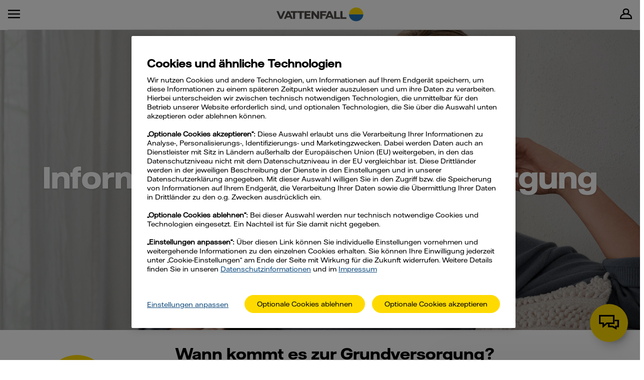

--- FILE ---
content_type: text/html;charset=UTF-8
request_url: https://www.vattenfall.de/grundversorgung
body_size: 15365
content:






  <!doctype html>
  <html lang="de" data-date="2026-01-19" data-login="logged_out">
    <head>
      <meta charset="utf-8">
      <meta name="google-site-verification" content="0l6OYn5It63Hk0Pm7r6rFPgUclhF49gqubDzzkXOOdQ" />
      <meta name="facebook-domain-verification" content="v29ktb5ro1ei4xbblgi98jevio8hjw" />

      <link rel="preload" href="//static.vattenfall.de/4-24-1/fonts/VattenfallHall-Regular.woff2" as="font" type="font/woff2" crossorigin />
      <link rel="preload" href="//static.vattenfall.de/4-24-1/fonts/VattenfallHall-Medium.woff2" as="font" type="font/woff2" crossorigin />
      <link rel="preload" href="//static.vattenfall.de/4-24-1/fonts/VattenfallHall-Bold.woff2" as="font" type="font/woff2" crossorigin />
      <link rel="preload" href="//static.vattenfall.de/4-24-1/fonts/VattenfallHallDisplay-Bold.woff2" as="font" type="font/woff2" crossorigin />
      <link rel="preload" href="//static.vattenfall.de/4-24-1/fonts/vfde-icons.woff2" as="font" type="font/woff2" crossorigin />

<title>Grundversorgung - Sicherung der Belieferung</title>
<meta property="og:title" content="Grundversorgung - Sicherung der Belieferung"/>
<link rel="canonical" href="https://www.vattenfall.de/grundversorgung"/>
<meta property="og:url" content="https://www.vattenfall.de/grundversorgung"/>
<meta property="og:image" content="/site/binaries/content/gallery/commercialweb/opengraph/serviceseiten/grundversorgung-lp.jpg"/>
<meta property="og:image:alt" content="Vattenfall.de"/>
<meta name="description" content="Grundversorger ist, wer die meisten Haushaltskund:innen in einem Netzgebiet beliefert. Dieser wird immer für 3 Jahre benannt."/>
<meta property="og:description" content="Grundversorger ist, wer die meisten Haushaltskund:innen in einem Netzgebiet beliefert. Dieser wird immer für 3 Jahre benannt."/>
<meta name="robots" content="index, follow"/>
<meta property="og:site_name" content="Vattenfall"/>
<meta property="og:type" content="website"/>
<link rel="stylesheet" href="//static.vattenfall.de/4-24-1/styles/main.css" type="text/css"/>

      <link type="text/css" rel="stylesheet" href="//static.vattenfall.de/4-24-1/styles/chatBot.css" />

      <meta name="viewport" content="width=device-width, initial-scale=1">
      <meta name="referrer" content="no-referrer">

      <link rel="shortcut icon" href="//static.vattenfall.de/4-24-1/images/favicon.ico" type="image/x-icon" />
      </head>

    <body class="page__body large-grid">

        <script type="text/javascript">
          var h = document.getElementsByTagName('html')[0];
          var dataLayer = [{common: { department: 'CW', serverDate: h.getAttribute('data-date'), loginStatus: h.getAttribute('data-login')} }];
        </script>

        <script type='text/javascript' id='vwoCode'>
          function vwo(){
            window._vwo_code || (function() {
              var account_id=720535,
              proxyurl='https://www.vattenfall.de/web-vwo/vwo',
              version=2.1,
              settings_tolerance=2000,
              hide_element='body',
              hide_element_style = 'opacity:0 !important;filter:alpha(opacity=0) !important;background:none !important',
              /* DO NOT EDIT BELOW THIS LINE */
              f=false,w=window,d=document,v=d.querySelector('#vwoCode'),cK='_vwo_'+account_id+'_settings',cc={};try{var c=JSON.parse(localStorage.getItem('_vwo_'+account_id+'_config'));cc=c&&typeof c==='object'?c:{}}catch(e){}var stT=cc.stT==='session'?w.sessionStorage:w.localStorage;code={use_existing_jquery:function(){return typeof use_existing_jquery!=='undefined'?use_existing_jquery:undefined},library_tolerance:function(){return typeof library_tolerance!=='undefined'?library_tolerance:undefined},settings_tolerance:function(){return cc.sT||settings_tolerance},hide_element_style:function(){return'{'+(cc.hES||hide_element_style)+'}'},hide_element:function(){if(performance.getEntriesByName('first-contentful-paint')[0]){return''}return typeof cc.hE==='string'?cc.hE:hide_element},getVersion:function(){return version},finish:function(e){if(!f){f=true;var t=d.getElementById('_vis_opt_path_hides');if(t)t.parentNode.removeChild(t);if(e)(new Image).src=proxyurl+'/ee.gif?a='+account_id+e}},finished:function(){return f},addScript:function(e){var t=d.createElement('script');t.type='text/javascript';if(e.src){t.src=e.src}else{t.text=e.text}d.getElementsByTagName('head')[0].appendChild(t)},load:function(e,t){var i=this.getSettings(),n=d.createElement('script'),r=this;t=t||{};if(i){n.textContent=i;d.getElementsByTagName('head')[0].appendChild(n);if(!w.VWO||VWO.caE){stT.removeItem(cK);r.load(e)}}else{var o=new XMLHttpRequest;o.open('GET',e,true);o.withCredentials=!t.dSC;o.responseType=t.responseType||'text';o.onload=function(){if(t.onloadCb){return t.onloadCb(o,e)}if(o.status===200){_vwo_code.addScript({text:o.responseText})}else{_vwo_code.finish('&e=loading_failure:'+e)}};o.onerror=function(){if(t.onerrorCb){return t.onerrorCb(e)}_vwo_code.finish('&e=loading_failure:'+e)};o.send()}},getSettings:function(){try{var e=stT.getItem(cK);if(!e){return}e=JSON.parse(e);if(Date.now()>e.e){stT.removeItem(cK);return}return e.s}catch(e){return}},init:function(){if(d.URL.indexOf('__vwo_disable__')>-1)return;var e=this.settings_tolerance();w._vwo_settings_timer=setTimeout(function(){_vwo_code.finish();stT.removeItem(cK)},e);var t;if(this.hide_element()!=='body'){t=d.createElement('style');var i=this.hide_element(),n=i?i+this.hide_element_style():'',r=d.getElementsByTagName('head')[0];t.setAttribute('id','_vis_opt_path_hides');v&&t.setAttribute('nonce',v.nonce);t.setAttribute('type','text/css');if(t.styleSheet)t.styleSheet.cssText=n;else t.appendChild(d.createTextNode(n));r.appendChild(t)}else{t=d.getElementsByTagName('head')[0];var n=d.createElement('div');n.style.cssText='z-index: 2147483647 !important;position: fixed !important;left: 0 !important;top: 0 !important;width: 100% !important;height: 100% !important;background: white !important;';n.setAttribute('id','_vis_opt_path_hides');n.classList.add('_vis_hide_layer');t.parentNode.insertBefore(n,t.nextSibling)}var o=proxyurl+'/j.php?a='+account_id+'&u='+encodeURIComponent(d.URL)+'&vn='+version;if(w.location.search.indexOf('_vwo_xhr')!==-1){this.addScript({src:o})}else{this.load(proxyurl + '/j.php?a='+account_id+'&u='+encodeURIComponent(d.URL)+'&f=0&vn='+version+'&r='+Math.random())}}};w._vwo_code=code;code.init();
            })();
          }

          (function(){
            function getCookie (c_name) {
              if (document.cookie?.includes(c_name+'=')){
                return (document.cookie.split(c_name+'=')[1].split(';')[0]);
              }
            }
            function getValue (in_value,parameter,delimiter) {
              if (in_value?.includes(parameter+'=')){
                return in_value.split(parameter+'=')[1].split(delimiter)[0];
              }
            }
            let optCookie = getCookie ('OptanonConsent');
            if (optCookie){
              let genVendors = getValue (optCookie,'genVendors','&');
              if(genVendors?.includes('V23%3A1')){
                vwo();
              }
            }
          })();
        </script>





  <header class="page__header header text--centered">
    <div class="desktopHeader">
      <div class="structure structure--grey">
        <nav class="metaNav text--left" aria-label="Meta Navigation">
          <ul class="metaNav__list metaNav__list--customerType">

                <li class="metaNav__item" >
                  <a class="metaNav__link " href="/" title="Privatkunden" >
                    Privatkunden
                  </a>
                </li>
                <li class="metaNav__item" >
                  <a class="metaNav__link " href="/geschaeftskunden" title="Geschäftskunden" >
                    Geschäftskunden
                  </a>
                </li>

          </ul>
            <ul class="metaNav__list metaNav__list--quickAccess">
              <li class="metaNav__item"><a class="metaNav__link" href="https://www.vattenfall.de/smart-home"><i class="icon vf-icon vf-icon-shop" aria-hidden="true"></i>Smart Home Shop</a></li>
                <li class="metaNav__item"><a class="metaNav__link" href="https://www.vattenfall.de/app"><i class="icon vf-icon vf-icon-smartphone" aria-hidden="true"></i>App</a></li>
                <li class="metaNav__item"><a class="metaNav__link" href="https://www.vattenfall.de/vor-ort"><i class="icon vf-icon vf-icon-pin" aria-hidden="true"></i>Stores &amp; Showrooms</a></li>
                <li class="metaNav__item"><a class="metaNav__link" href="https://www.vattenfall.de/andere-sprachen"><i class="icon vf-icon vf-icon-globe" aria-hidden="true"></i>DE</a></li>
            </ul>
        </nav>
      </div>
      <div class="structure">
        <nav class="mainNav structure text--left" aria-label="Hauptnavigation">
          <ul class="mainNav__list">
            <li class="mainNav__item">
              <a class="mainNav__link mainNav__link--logo" href="/"><img class="logo" src="//static.vattenfall.de/4-24-1/images/logo/VF_logo_linear_grey_RGB.svg" alt="Vattenfall"></a>
            </li>
                  
                  
              <li class="mainNav__item--login"><a class="button button--primary" href="https://service.vattenfall.de/login"><i class="icon vf-icon vf-icon-user" aria-hidden="true"></i>Mein Vattenfall</a></li>
          </ul>
        </nav>
      </div>
    </div>

    <div class="mobileHeader">
      <div class="mobileHeader__wrapper">
        <button class="openNav iconButton" aria-label="Navigation öffnen" aria-expanded="false"><i class="icon vf-icon vf-icon-menu" aria-hidden="true"></i></button>
        <nav class="mobileNav" aria-label="Hauptnavigation">
          <button class="mobileNav__close iconButton" aria-label="Navigation öffnen"><i class="icon vf-icon vf-icon-close" aria-hidden="true"></i></button>

          <form class="mobileNav__customerTypeSelect">
            <div class="mobileNav__selectWrapper">
              <select
                id="customerTypeSelect"
                name="customerTypeSelect"
                aria-label="Auswahl des Kundentyp"
                data-js-controller="formSelect"
              >
                    <option value="/"  >
                      Privatkunden
                    </option>
                    <option value="/geschaeftskunden"  >
                      Geschäftskunden
                    </option>
              </select>
              <i class="icon vf-icon vf-icon-down" aria-hidden="true"></i>
            </div>
          </form>

          <ul class="mobileNav__customerType">
                <li class="mobileNav__customerTypeItem">
                  <a class="mobileNav__customerTypeLink mobileNav__customerTypeLink " href="/" title="Privatkunden" >
                    Privatkunden
                  </a>
                </li>
                <li class="mobileNav__customerTypeItem">
                  <a class="mobileNav__customerTypeLink mobileNav__customerTypeLink " href="/geschaeftskunden" title="Geschäftskunden" >
                    Geschäftskunden
                  </a>
                </li>
          </ul>
          <ul class="mobileNav__main">
                
                
              <li class="mobileNav__mainItem mobileNav__mainItem--login"><a class="button button-primary" href="https://service.vattenfall.de/login"><i class="icon vf-icon vf-icon-user" aria-hidden="true"></i>Mein Vattenfall</a></li>
          </ul>
            <ul class="mobileNav__quickAccess">
              <li class="mobileNav__quickAccessItem"><a class="mobileNav__quickAccessLink" href="https://www.vattenfall.de/smart-home"><i class="icon vf-icon vf-icon-shop" aria-hidden="true"></i>Smart Home Shop</a></li>
                <li class="mobileNav__quickAccessItem"><a class="mobileNav__quickAccessLink" href="https://www.vattenfall.de/app"><i class="icon vf-icon vf-icon-smartphone" aria-hidden="true"></i>App</a></li>
                <li class="mobileNav__quickAccessItem"><a class="mobileNav__quickAccessLink" href="https://www.vattenfall.de/vor-ort"><i class="icon vf-icon vf-icon-pin" aria-hidden="true"></i>Stores &amp; Showrooms</a></li>
                <li class="mobileNav__quickAccessItem"><a class="mobileNav__quickAccessLink" href="https://www.vattenfall.de/andere-sprachen"><i class="icon vf-icon vf-icon-globe" aria-hidden="true"></i>DE</a></li>
            </ul>
        </nav>
        <a class="logoLink" href="/"><img class="logo" src="//static.vattenfall.de/4-24-1/images/logo/VF_logo_linear_grey_RGB.svg" alt="Vattenfall"></a>
          <a class="login iconButton" aria-label="Login" href="https://service.vattenfall.de/login"><i class="icon vf-icon vf-icon-user" aria-hidden="true"></i></a>
      </div>
    </div>
    <div class="structure">
    </div>
  </header>


      <main class="page__main">














  <section class="structure structure--stage-nd structure--stage-nd--xl theme--primary ">
    <div class="stage-nd">

      <div class="stage__content stage__flex
          stage__no-background
            stage__content-overlay--darken
        ">

          <h1 class="stage__headline">Informationen zur Grundversorgung</h1>

        <div class="stage__content-text richtext">
        </div>


      </div>

  <div class="show-xs">
    <img src="//assets.vattenfall.de/binaries/content/gallery/commercialweb/privatkunden/stagexl/frau-sitzt-entspannt-auf-sofa-1920x600.jpg/frau-sitzt-entspannt-auf-sofa-1920x600.jpg/cascata%3Axsdh" alt="Eine Frau sitzt entspannt auf einem Sofa und schaut in die Kamera." class="stage__img" />
  </div>
  <div class="show-sm">
    <img src="//assets.vattenfall.de/binaries/content/gallery/commercialweb/privatkunden/stagexl/frau-sitzt-entspannt-auf-sofa-1920x600.jpg/frau-sitzt-entspannt-auf-sofa-1920x600.jpg/cascata%3Asmdh" alt="Eine Frau sitzt entspannt auf einem Sofa und schaut in die Kamera." class="stage__img" />
  </div>
  <div class="show-md">
    <img src="//assets.vattenfall.de/binaries/content/gallery/commercialweb/privatkunden/stagexl/frau-sitzt-entspannt-auf-sofa-1920x600.jpg/frau-sitzt-entspannt-auf-sofa-1920x600.jpg/cascata%3Amddh" alt="Eine Frau sitzt entspannt auf einem Sofa und schaut in die Kamera." class="stage__img" />
  </div>
  <div class="show-lg">
    <img src="//assets.vattenfall.de/binaries/content/gallery/commercialweb/privatkunden/stagexl/frau-sitzt-entspannt-auf-sofa-1920x600.jpg/frau-sitzt-entspannt-auf-sofa-1920x600.jpg/cascata%3Algdh" alt="Eine Frau sitzt entspannt auf einem Sofa und schaut in die Kamera." class="stage__img" />
  </div>


    </div>
  </section>









      <section class="structure flexibleContent flexible-content-two-columns     ">
        <div class="container">
          <div class="row richtext  " data-reactive='{
              "element.tracking": {
                "creative": "C007_FlexibleContentTwoColumns"
              }}'>
                  <div class="row-flex">


  <div class="col-xs-12 col-sm-3  order-0--phone order-0--tablet">
          <div class="    width-100"  data-track-name="PutTrackingName"  >
<p style="text-align:center" class="font--body-m-regular-wide">&nbsp;</p>

<p style="text-align:center" class="font--body-m-regular-wide"><img src="//assets.vattenfall.de/binaries/content/gallery/commercialweb/privatkunden/bilder/gaspreis/icon-bubble-exclamation-rund-gelb-128x128.svg" alt="" loading="lazy" class="image--auto image--centered image-sm--auto image-sm--centered" /></p>      </div>

  </div>

  <div class="col-xs-12 col-sm-9  order-0--phone order-0--tablet">
          <div class="  pt26 pl26 pb26 pr26  width-100"  data-track-name="PutTrackingName"  >
<h2 class="font--heading-m"><span><span><strong><span>Wann kommt es zur Grundversorgung?</span></strong></span></span></h2>

<p>Wenn kein anderer Lieferant mit der Energieversorgung für Haushaltskund:innen in unseren Grundversorgungsgebieten beauftragt wurde, liefern wir Ihnen Strom und Gas, damit Ihre Energieversorgung gesichert ist. Das ist zum Beispiel auch der Fall, wenn Sie sich nicht schon vor einem Umzug um Ihren Stromvertrag kümmern. Als Grundversorger erfüllen wir damit die gesetzlichen Vorgaben nach § 36 des Energiewirtschaftsgesetzes.</p>

<p>Zur Grundversorgung kommt es auch bei verspäteteten Anmeldungen. Seit dem 6. Juni 2025 sind bei Strom keine rückwirkenden Anmeldungen mehr möglich. Das heißt, der Grundversorgungstarif des jeweiligen Grundversorgers gilt so lange, bis ein anderer Stromliefervertrag abgeschlossen wird. Bei Gas kann unter bestimmten Voraussetzungen auch noch rückwirkend ein anderer Gasliefervertrag abgeschlossen werden. Als Grundversorger erfüllen wir mit unserer Belieferung die gesetzlichen Vorgaben nach § 36 des Energiewirtschaftsgesetzes.</p>

<p>Grundversorger ist, wer die meisten Haushaltskund:innen in einem Netzgebiet beliefert. Dieser wird immer für 3 Jahre benannt. Als Haushaltskund:innen gelten gesetzlich alle privaten Haushalte und darüber hinaus alle Lieferstellen mit einem gewerblichen, beruflichen und landwirtschaftlichen Verbrauch von bis zu 10.000 Kilowattstunden pro Jahr.</p>

<p>Wenn wir für Ihre Postleitzahl der Grundversorger sind, finden Sie die Allgemeinen Bedingungen (StromGVV, GasGVV) und Preise sowie weitere Informationen zu unserer&nbsp;<a href="https://www.vattenfall.de/strom/tarife/basis" class="link">Grundversorgung für Strom</a> und für <a href="https://www.vattenfall.de/gas/tarife" class="link">Grundversorgung für Gas</a>.</p>      </div>

  </div>
                  </div>
          </div>
        </div>
      </section>








<div class="structure  space-separator space-separator--medium ">
</div>













      <section class="structure flexibleContent flexible-content-two-columns     hidden-xxs hidden-xs ">
        <div class="container">
          <div class="row richtext  " data-reactive='{
              "element.tracking": {
                "creative": "C007_FlexibleContentTwoColumns"
              }}'>
                  <div class="row-flex">


  <div class="col-xs-12 col-sm-6  order-0--phone order-0--tablet">
          <div class="  pt26 pl26 pb26 pr26  width-100"  data-track-name="PutTrackingName"  >
<h3 class="font--heading-s">Die Grundversorgung einfach erklärt</h3>

<p>Sie sind gerade umgezogen oder haben sich noch nicht aktiv um Ihren Stromanbieter gekümmert? Dann beziehen Sie Ihren Strom wahrscheinlich über die Grundversorgung. Aber was bedeutet das eigentlich genau? In diesem Video erklären wir Ihnen, was die Grundversorgung ist, wie sie funktioniert, warum sie oft nicht die günstigste Option für Sie ist und welche Vorteile der Wechsel zu einem Vattenfall-Tarif hat.</p>      </div>

  </div>

  <div class="col-xs-12 col-sm-6  order-0--phone order-0--tablet">
          <div class="  pt26 pl26 pb26 pr26  width-100"  data-track-name="PutTrackingName"  >
<h4 class="font--heading-s">Video zur&nbsp;Grundversorgung</h4>

<div data-videoid="9WpKvxxbGrHUpBiUjNbWGh" data-playerid="7SqHUrmpRj5ZY2xhRjxi_k" class="movingimage"><img src="https://asset-out-cdn.video-cdn.net/private/videos/9WpKvxxbGrHUpBiUjNbWGh/thumbnails/active" /></div>

<p>&nbsp;</p>      </div>

  </div>
                  </div>
          </div>
        </div>
      </section>













      <section class="structure flexibleContent flexible-content-two-columns     hidden-sm hidden-md hidden-lg ">
        <div class="container">
          <div class="row richtext  " data-reactive='{
              "element.tracking": {
                "creative": "C007_FlexibleContentTwoColumns"
              }}'>
                  <div class="row-flex">


  <div class="col-xs-12 col-sm-6  order-0--phone order-0--tablet">
          <div class="  pt26 pl26 pb26 pr26  width-100"  data-track-name="PutTrackingName"  >
<h3 class="font--heading-s">Die Grundversorgung einfach erklärt</h3>

<p>Sie sind gerade umgezogen oder haben sich noch nicht aktiv um Ihren Stromanbieter gekümmert? Dann beziehen Sie Ihren Strom wahrscheinlich über die Grundversorgung. Aber was bedeutet das eigentlich genau? In diesem Video erklären wir Ihnen, was die Grundversorgung ist, wie sie funktioniert, warum sie oft nicht die günstigste Option für Sie ist und welche Vorteile der Wechsel zu einem Vattenfall-Tarif hat.</p>      </div>

  </div>

  <div class="col-xs-12 col-sm-6  order-0--phone order-0--tablet">
          <div class="  pt26 pl26 pb26 pr26  width-100"  data-track-name="PutTrackingName"  >
<h4 style="text-align:center" class="font--heading-s">Video zur Grundversorgung</h4>

<div data-videoid="FRuxyhzUoZUyp_-kk31HeW" data-playerid="7SqHUrmpRj5ZY2xhRjxi_k" class="movingimage"><img src="https://asset-out-cdn.video-cdn.net/private/videos/9WpKvxxbGrHUpBiUjNbWGh/thumbnails/active" /></div>

<p>&nbsp;</p>      </div>

  </div>
                  </div>
          </div>
        </div>
      </section>









<div class="structure  space-separator space-separator--medium ">
</div>











      <section class="structure  margin--reset-paragraph--last ">
        <div class="container">
          <div class="row flexible-content richtext" data-reactive='{
              "element.tracking": {
                "creative": "C002_FlexibleContentOneColumn"
              }
            }'>
  <div class="col-xs-12">
          <div class="  pt26 pl26 pb26 pr26  width-100"  data-track-name="PutTrackingName"  >
<h3 class="font--heading-s">Wie komme ich aus der Grundversorgung wieder raus?</h3>

<p>Wählen Sie einfach einen anderen, zu Ihnen passenden Tarif aus. Das geht ganz einfach mit unserem&nbsp;<a href="https://www.vattenfall.de/strom/tarife" class="link">Tarifrechner für Strom</a> oder <a href="https://www.vattenfall.de/gas/tarife" class="link">Tarifrechner für Gas</a>. Wenn wir Sie zurzeit mit der Grundversorgung beliefern, ist ein Wechsel in den neuen Tarif meist schon zum nächsten Tag möglich. Falls Sie jedoch ein anderer Energielieferant mit der Grundversorgung beliefert, ist ein Wechsel in der Regel erst mit einer Kündigungsfrist von 2 Wochen möglich.</p>

<p style="text-align:center" class="font--body-s-regular-wide">&nbsp;</p>

<h2 style="text-align:center" class="font--heading-l">Gesetzliche Regelungen</h2>

<p>In Deutschland ist die Grundversorgung von Haushaltskund:innen&nbsp;nach § 36 des Energiewirtschaftsgesetzes geregelt. Auch die Vertragsbedingungen zwischen dem Grundversorger und den Kund:innen&nbsp;sind per Gesetz stark reguliert. Hier greift die Grundversorgungsverordnung Strom (StromGVV). Verbraucher:innen können mehr Informationen zu den rechtlichen Rahmenbedingungen rund um Strom und Energie auf der <a href="https://www.gesetze-im-internet.de/stromgvv/inhalts_bersicht.html" class="link" target="_blank">Website des Bundesamtes für Justiz</a> einsehen.&nbsp;</p>

<p><span><span><span><span><span>Wir beliefern nicht nur Privathaushalte. In den Gebieten Berlin, Hamburg, Schutterwald, Hasbergen und Röttenbach beliefern wir als Grundversorger ebenfalls Unternehmen, die keine anderweitigen Verträge abgeschlossen haben, denn diese zählen bei einem Verbrauch von bis zu 10.000 Kilowattstunden pro Jahr ebenfalls zu den Haushaltskund:innen. Der Grundversorgungstarif ist jedoch nicht für jeden Haushalt oder jedes Unternehmen vorteilhaft. Daher lohnt es sich für Verbraucher:innen häufig, den Strompreis zu vergleichen und gegebenenfalls den Vertrag zu wechseln.&nbsp;</span></span></span></span></span></p>      </div>

  </div>
          </div>
        </div>
      </section>








<div class="structure  space-separator space-separator--medium ">
</div>







    <section class="structure ">
      <div class="container">
        <div class="row">
          <div class="col-sm-12">
            <div class="stencil__wrapper">
              <div class="stencil stencil--simple-box stencil--reverse  ">
  <div class="stencil__image">
    <img
        class=""
        alt=""
          data-src="//assets.vattenfall.de/binaries/content/gallery/commercialweb/privatkunden/bilder/kinder-auf-dem-feld-windrader-im-hintergrund-600x406.jpg"

          width="600"
          height="406"
         />
  </div>
  <div class="stencil__content">
    <div class="stencil__content__header">
<h2 class="font--heading-m">Wählen Sie den Tarif, der zu Ihren Bedürfnissen passt</h2>    </div>
    <div class="stencil__content__text richtext">
<p>Ob Tarife, die Boni versprechen, eine Preisgarantie haben oder Sie die Energiewende mit Ökostrom unterstützen. Sie haben die Wahl.</p>

<p>&nbsp;</p>

<p><a href="https://www.vattenfall.de/strom/tarife" class="button button--primary">Unsere Stromtarife</a></p>    </div>
  </div>
              </div>
            </div>
          </div>
        </div>
      </div>
    </section>








<div class="structure  space-separator space-separator--medium ">
</div>







    <section class="structure ">
      <div class="container">
        <div class="row">
          <div class="col-sm-12">
            <div class="stencil__wrapper">
              <div class="stencil stencil--simple-box   stencil--white ">
  <div class="stencil__image">
    <img
        class=""
        alt=""
          data-src="//assets.vattenfall.de/binaries/content/gallery/commercialweb/campaign-lp/ppc/junge-frau-sitzt-am-laptop-in-ihrem-arbeitszimmer-600x525.jpg"

          width="600"
          height="525"
         />
  </div>
  <div class="stencil__content">
    <div class="stencil__content__header">
<h2 class="font--heading-m">Die wichtigsten Merkmale der Grundversorgung im Überblick&nbsp;</h2>    </div>
    <div class="stencil__content__text richtext">
<ul class="font--body-s-regular-wide">
 <li><span><span><span><span><span>Der Vertrag zur Grundversorgung muss nicht aktiv abgeschlossen werden, sondern kommt bereits durch konkludentes Handeln, in diesem Fall durch den Verbrauch von Strom, zustande.</span></span></span></span></span></li>
 <li><span><span><span><span><span>Vertragsbedingungen sind gesetzlich durch die Grundversorgungsverordnung (StromGVV, <span>GasGVV</span>) reguliert</span></span></span></span></span></li>
 <li><span><span><span><span><span>Keine Mindestvertragslaufzeit, Kündigungsfrist zwei Wochen</span></span></span></span></span></li>
 <li><span><span><span><span><span>Keine Preisgarantie</span></span></span></span></span></li>
</ul>    </div>
  </div>
              </div>
            </div>
          </div>
        </div>
      </div>
    </section>








<div class="structure  space-separator space-separator--medium ">
</div>











      <section class="structure   ">
        <div class="container">
          <div class="row flexible-content richtext" data-reactive='{
              "element.tracking": {
                "creative": "C002_FlexibleContentOneColumn"
              }
            }'>
  <div class="col-xs-12">
          <div class="color--background-light-yellow flexible-content--margin pt26 pl26 pb26 pr26  width-100"  data-track-name="PutTrackingName"  >
<h3 class="font--heading-s"><strong><span><span><span>Warum bin ich in der Grundversorgung? </span></span></span></strong></h3>

<p class="font--body-s-regular-wide">Eine Grundversorgung besteht automatisch, wenn kein anderer Strom- oder Gasliefervertrag abgeschlossen wurde. Dies ist zum Beispiel der Fall, wenn:</p>

<ul class="font--body-s-regular-wide">
 <li>Sie umziehen und sich nicht rechtzeitig um einen Strom- bzw. Gasliefervertrag gekümmert haben.</li>
 <li>Sie einen Vertrag wirksam gekündigt oder widerrufen haben und sich einen Tag nach dem Wirksamwerden der Kündigung oder des Widerrufes kein neuer Vertrag anschließt.</li>
 <li>Ihr Vertrag von Ihrem Lieferanten gekündigt wurde und Sie keinen sich nahtlos anschließenden Vertrag abgeschlossen haben.</li>
</ul>      </div>

  </div>
          </div>
        </div>
      </section>








<div class="structure  space-separator ">
</div>











      <section class="structure   ">
        <div class="container">
          <div class="row flexible-content richtext" data-reactive='{
              "element.tracking": {
                "creative": "C002_FlexibleContentOneColumn"
              }
            }'>
  <div class="col-xs-12">
          <div class="  pt26 pl26 pb26 pr26  width-100"  data-track-name="PutTrackingName"  >
<h3 style="text-align:center" class="font--heading-l">FAQ zur Vattenfall Grundversorgung</h3>      </div>

  </div>
          </div>
        </div>
      </section>







  <section class="structure   at-element-marker">
    <div class="container">
      <div class="row-flex">
        <div class="col-xs-12">
          <div class="accordeon-wrapper  "
            data-topic="faqToggleAlla511350b-d40b-4830-b08f-af29bc6b2685"
            data-reactive='{
              "element.faq": {
                "topic" : "faqToggleAlla511350b-d40b-4830-b08f-af29bc6b2685"
              }
            }'>
            <div class="accordeon">
                <div class="accordeon--options-wrapper">
                  <button class="button button--senary print">Drucken</button>
                  <button class="button button--senary static-faq__toggle">Alle aufklappen</button>
                </div>
      <div class="accordeon__item" data-toggle='{ "enableSchema": true }'>
        <div class="accordeon__toggle">
          <button 
            id="a511350b-d40b-4830-b08f-af29bc6b2685_0_0" 
            aria-controls="accordeon-a511350b-d40b-4830-b08f-af29bc6b2685_0_0"
            data-reactive='{
            "element.toggle": {
              "topic": "faq.togglea511350b-d40b-4830-b08f-af29bc6b2685",
              "event": "click",
              "targetId": "accordeon-a511350b-d40b-4830-b08f-af29bc6b2685_0_0",
              "theme": "secondary"
            }
          }' class="accordeon__button font--body-m-bold-tight">
            <i class="vf-icon vf-icon-down"></i>
              Wie verhindere ich, dass ich zunächst mit dem Grundversorgungstarif beliefert werde?
          </button>

          <div 
            id="accordeon-a511350b-d40b-4830-b08f-af29bc6b2685_0_0" 
            class="hidden" 
            aria-labelledby="a511350b-d40b-4830-b08f-af29bc6b2685_0_0"
            role="region"
          >
            <div class="accordeon__content richtext">
<p>Wenn Sie umziehen, kümmern Sie sich unbedingt schon vor der Schlüsselübernahme für die neue Wohnung um einen Vertrag für die neue Lieferstelle. Für die Anmeldung erfragen Sie am besten schon frühzeitig die Zählernummer und Marktlokations-Identifikationsnummer bei der Hausverwaltung. Mit diesen Daten können Sie gleich ab Lieferbeginn Ihren Wunschtarif für <a href="https://www.vattenfall.de/strom/tarife" class="link">Strom hier</a> und <a href="https://www.vattenfall.de/gas/tarife" class="link">Gas hier</a> bei uns anmelden.</p>

<p>Sie werden in Ihrer alten Wohnung schon jetzt von uns beliefert? Dann melden Sie Ihren Umzug ganz einfach <a href="https://www.vattenfall.de/service/umzug#login" class="link">hier online</a>.</p>

<p>Wenn Sie nicht umziehen, sondern für ein und dieselbe Lieferstelle Ihren Lieferanten wechseln möchten, kümmern Sie sich für einen nahtlosen Wechsel in Ihren Wunschtarif bitte frühzeitig um einen neuen Anschlussvertrag. Ihren passenden Tarif finden Sie in unserem Tarifrechner für <a href="https://www.vattenfall.de/strom/tarife" class="link">Strom hier</a> oder <a href="https://www.vattenfall.de/gas/tarife" class="link">Gas hier</a>.</p>            </div>
          </div>
        </div>
      </div>
      <div class="accordeon__item" data-toggle='{ "enableSchema": true }'>
        <div class="accordeon__toggle">
          <button 
            id="a511350b-d40b-4830-b08f-af29bc6b2685_0_1" 
            aria-controls="accordeon-a511350b-d40b-4830-b08f-af29bc6b2685_0_1"
            data-reactive='{
            "element.toggle": {
              "topic": "faq.togglea511350b-d40b-4830-b08f-af29bc6b2685",
              "event": "click",
              "targetId": "accordeon-a511350b-d40b-4830-b08f-af29bc6b2685_0_1",
              "theme": "secondary"
            }
          }' class="accordeon__button font--body-m-bold-tight">
            <i class="vf-icon vf-icon-down"></i>
              Habe ich keinen Strom oder kein Gas, wenn ich mich nicht rechtzeitig vor meinem Einzug um einen Vertrag kümmere?
          </button>

          <div 
            id="accordeon-a511350b-d40b-4830-b08f-af29bc6b2685_0_1" 
            class="hidden" 
            aria-labelledby="a511350b-d40b-4830-b08f-af29bc6b2685_0_1"
            role="region"
          >
            <div class="accordeon__content richtext">
<p>Wenn Sie nicht rechtzeitig aktiv einen Liefervertrag mit einem Strom- oder Gaslieferanten abgeschlossen haben, erfolgt die Belieferung mit der gesetzlichen Grundversorgung. So ist Ihre Energieversorgung trotzdem jederzeit durch den jeweiligen Grundversorger gesichert.</p>

<p>Die Grundversorgung endet mit dem Abschluss eines anderen Liefervertrages. Wählen Sie einfach Ihren passenden Tarif in unserem Tarifrechner für <a href="https://www.vattenfall.de/strom/tarife" class="link">Strom hier</a> oder <a href="https://www.vattenfall.de/gas/tarife" class="link">Gas hier</a> aus.</p>            </div>
          </div>
        </div>
      </div>
      <div class="accordeon__item" data-toggle='{ "enableSchema": true }'>
        <div class="accordeon__toggle">
          <button 
            id="a511350b-d40b-4830-b08f-af29bc6b2685_0_2" 
            aria-controls="accordeon-a511350b-d40b-4830-b08f-af29bc6b2685_0_2"
            data-reactive='{
            "element.toggle": {
              "topic": "faq.togglea511350b-d40b-4830-b08f-af29bc6b2685",
              "event": "click",
              "targetId": "accordeon-a511350b-d40b-4830-b08f-af29bc6b2685_0_2",
              "theme": "secondary"
            }
          }' class="accordeon__button font--body-m-bold-tight">
            <i class="vf-icon vf-icon-down"></i>
              Wo finde ich die Preise und Bedingungen der Grundversorgung?
          </button>

          <div 
            id="accordeon-a511350b-d40b-4830-b08f-af29bc6b2685_0_2" 
            class="hidden" 
            aria-labelledby="a511350b-d40b-4830-b08f-af29bc6b2685_0_2"
            role="region"
          >
            <div class="accordeon__content richtext">
<p>Wenn wir für Ihre Postleitzahl der Grundversorger sind, finden Sie die Allgemeinen Bedingungen (StromGVV, GasGVV) und Preise sowie weitere Informationen zu unserer Grundversorgung für <a href="https://www.vattenfall.de/strom/tarife" class="link">Strom hier</a> und für <a href="https://www.vattenfall.de/gas/tarife" class="link">Gas hier</a>.</p>

<p>Wenn Sie im Rahmen der Grundversorgung beliefert werden, finden SIe die Informationen dazu auch in Ihrer Vertragsbestätigung.</p>            </div>
          </div>
        </div>
      </div>
      <div class="accordeon__item" data-toggle='{ "enableSchema": true }'>
        <div class="accordeon__toggle">
          <button 
            id="a511350b-d40b-4830-b08f-af29bc6b2685_0_3" 
            aria-controls="accordeon-a511350b-d40b-4830-b08f-af29bc6b2685_0_3"
            data-reactive='{
            "element.toggle": {
              "topic": "faq.togglea511350b-d40b-4830-b08f-af29bc6b2685",
              "event": "click",
              "targetId": "accordeon-a511350b-d40b-4830-b08f-af29bc6b2685_0_3",
              "theme": "secondary"
            }
          }' class="accordeon__button font--body-m-bold-tight">
            <i class="vf-icon vf-icon-down"></i>
              Welche Vor- und Nachteile hat die Vattenfall Grundversorgung gegenüber anderen Tarifen?
          </button>

          <div 
            id="accordeon-a511350b-d40b-4830-b08f-af29bc6b2685_0_3" 
            class="hidden" 
            aria-labelledby="a511350b-d40b-4830-b08f-af29bc6b2685_0_3"
            role="region"
          >
            <div class="accordeon__content richtext">
<p><span><span><span><span><span><span>Strom- bzw. Gastarife</span></span></span><span><span> unterscheiden sich unter anderem in Bezug auf den Preis und <span>die</span> <span>Strom- bzw. Gaserzeugung.</span> Welcher Tarif sich am besten für Sie eignet, hängt zum Beispiel davon ab, wie wichtig Ihnen Preissicherheit oder Flexibilität sind. Unsere Tabelle gibt Ihnen einen Überblick zu Vor- und Nachteilen.</span></span></span></span></span></p>

<div class="table-scroll-wrapper wrapper-jqr17s">
<table cellspacing="0" style="border-collapse:collapse; width:100%" class="brand-table brand-table-bordered idscrollable-jqr17s table-scrollable">
 <thead>
  <tr>
   <th scope="col" style="height:18px; width:275px">
   <p style="text-align:center"><strong><span><span><span>Vattenfall Grundversorgung</span></span></span></strong></p>
   </th>
   <th scope="col" style="height:18px; width:348px">
   <p style="text-align:center"><strong><span><span><span>Anderer Tarif (Beispiel)</span></span></span></strong></p>
   </th>
  </tr>
 </thead>
 <tbody>
  <tr>
   <td style="height:18px; width:275px">
   <p><span><span><span>+ keine Mindestvertragslaufzeit</span></span></span></p>
   </td>
   <td style="height:18px; width:348px">
   <p><span><span><span>- Bindung bis Ende der Mindestvertragslaufzeit</span></span></span></p>
   </td>
  </tr>
  <tr>
   <td style="height:18px; width:275px">
   <p><span><span><span>+ Kündigungsfrist beträgt 14 Tage</span></span></span></p>
   </td>
   <td style="height:18px; width:348px">
   <p><span><span><span>- Kündigungsfrist beträgt einen Monat</span></span></span></p>
   </td>
  </tr>
  <tr>
   <td style="height:18px; width:275px">
   <p><span><span><span>+ für alle Haushalte verfügbar</span></span></span></p>
   </td>
   <td style="height:18px; width:348px">
   <p><span><span><span>- kann ggf. nach Bonitätsprüfung verwehrt werden</span></span></span></p>
   </td>
  </tr>
  <tr>
   <td style="height:18px; width:275px">
   <p><span><span><span>- keine feste Preisbindung</span></span></span></p>
   </td>
   <td style="height:18px; width:348px">
   <p><span><span><span>+ zugesicherter Preis (für Erstvertragslaufzeit)</span></span></span></p>
   </td>
  </tr>
  <tr>
   <td style="height:18px; width:275px">
   <p><span><span><span>- kein Bonus</span></span></span></p>
   </td>
   <td style="height:18px; width:348px">
   <p><span><span><span>+&nbsp;<span>Bonus zum Vertragsabschluss möglich</span></span></span></span></p>
   </td>
  </tr>
  <tr>
   <td style="height:18px; width:275px">
   <p><span><span><span>- keine Wahlmöglichkeiten zwischen<br />
   Grün- und Graustrom</span></span></span></p>
   </td>
   <td style="height:18px; width:348px">
   <p><span><span><span>+ Wahlmöglichkeit zwischen Grün- und Graustrom</span></span></span></p>
   </td>
  </tr>
 </tbody>
</table>
</div>

<p><strong>Tipp</strong>: Vergleichen Sie die Preise unserer <a href="https://www.vattenfall.de/strom/tarife" class="link">unterschiedlichen Angebote</a> und rechnen Sie aus, wie viel Prozent Ihrer Energiekosten Sie mit einem Wechsel sparen können.&nbsp;</p>            </div>
          </div>
        </div>
      </div>
      <div class="accordeon__item" data-toggle='{ "enableSchema": true }'>
        <div class="accordeon__toggle">
          <button 
            id="a511350b-d40b-4830-b08f-af29bc6b2685_0_4" 
            aria-controls="accordeon-a511350b-d40b-4830-b08f-af29bc6b2685_0_4"
            data-reactive='{
            "element.toggle": {
              "topic": "faq.togglea511350b-d40b-4830-b08f-af29bc6b2685",
              "event": "click",
              "targetId": "accordeon-a511350b-d40b-4830-b08f-af29bc6b2685_0_4",
              "theme": "secondary"
            }
          }' class="accordeon__button font--body-m-bold-tight">
            <i class="vf-icon vf-icon-down"></i>
              Ich habe keinen Vertrag mit Vattenfall geschlossen. Warum erhalte ich Zahlungsaufforderungen?
          </button>

          <div 
            id="accordeon-a511350b-d40b-4830-b08f-af29bc6b2685_0_4" 
            class="hidden" 
            aria-labelledby="a511350b-d40b-4830-b08f-af29bc6b2685_0_4"
            role="region"
          >
            <div class="accordeon__content richtext">
<p>Vattenfall ist in einigen Gebieten in Deutschland Grundversorger, da wir dort in dem jeweiligen Netzgebiet die meisten Haushaltskund:innen mit Strom oder Gas beliefern. Sobald Sie Energie nutzen, entsteht automatisch ein Vertrag mit uns, da wir Ihr örtlicher Grundversorger sind. Dies ist immer dann der Fall, wenn Sie keinen Vertrag mit einem anderen Energielieferanten abgeschlossen haben.</p>

<p>Der Netzbetreiber übermittelt uns alle relevanten Daten hierzu und wir senden eine Vertragsbestätigung mit allen Informationen an die Anschrift der Lieferstelle, sofern uns keine abweichende Postanschrift vorliegt.</p>            </div>
          </div>
        </div>
      </div>
      <div class="accordeon__item" data-toggle='{ "enableSchema": true }'>
        <div class="accordeon__toggle">
          <button 
            id="a511350b-d40b-4830-b08f-af29bc6b2685_0_5" 
            aria-controls="accordeon-a511350b-d40b-4830-b08f-af29bc6b2685_0_5"
            data-reactive='{
            "element.toggle": {
              "topic": "faq.togglea511350b-d40b-4830-b08f-af29bc6b2685",
              "event": "click",
              "targetId": "accordeon-a511350b-d40b-4830-b08f-af29bc6b2685_0_5",
              "theme": "secondary"
            }
          }' class="accordeon__button font--body-m-bold-tight">
            <i class="vf-icon vf-icon-down"></i>
              Woher hat Vattenfall meine Daten?
          </button>

          <div 
            id="accordeon-a511350b-d40b-4830-b08f-af29bc6b2685_0_5" 
            class="hidden" 
            aria-labelledby="a511350b-d40b-4830-b08f-af29bc6b2685_0_5"
            role="region"
          >
            <div class="accordeon__content richtext">
<p><span><span><span>Sofern Sie sich nicht selbst mit Ihren Daten bei uns angemeldet haben, erhalten wir diese von Ihrem Netzbetreiber.</span></span></span></p>            </div>
          </div>
        </div>
      </div>
      <div class="accordeon__item" data-toggle='{ "enableSchema": true }'>
        <div class="accordeon__toggle">
          <button 
            id="a511350b-d40b-4830-b08f-af29bc6b2685_0_6" 
            aria-controls="accordeon-a511350b-d40b-4830-b08f-af29bc6b2685_0_6"
            data-reactive='{
            "element.toggle": {
              "topic": "faq.togglea511350b-d40b-4830-b08f-af29bc6b2685",
              "event": "click",
              "targetId": "accordeon-a511350b-d40b-4830-b08f-af29bc6b2685_0_6",
              "theme": "secondary"
            }
          }' class="accordeon__button font--body-m-bold-tight">
            <i class="vf-icon vf-icon-down"></i>
              Ich habe meinen Vertrag bei Vattenfall gekündigt. Warum werde ich erneut von Vattenfall angeschrieben?
          </button>

          <div 
            id="accordeon-a511350b-d40b-4830-b08f-af29bc6b2685_0_6" 
            class="hidden" 
            aria-labelledby="a511350b-d40b-4830-b08f-af29bc6b2685_0_6"
            role="region"
          >
            <div class="accordeon__content richtext">
<p><span><span><span><span><span>Das kann daran liegen, dass Sie für die direkte Weiterbelieferung nach Wirksamkeit Ihrer Kündigung noch keinen Vertrag mit einem anderen Lieferanten abgeschlossen haben. Oder Ihr Vertrag beginnt erst wenige Tage später. Wenn Ihre Lieferstelle in einem unserer Grundversorgungsgebiete liegt, übernehmen wir die nahtlose Belieferung im Rahmen der Grundversorgung. Damit stellen wir Ihre Versorgung zu jedem Zeitpunkt sicher.</span></span></span></span></span></p>            </div>
          </div>
        </div>
      </div>
      <div class="accordeon__item" data-toggle='{ "enableSchema": true }'>
        <div class="accordeon__toggle">
          <button 
            id="a511350b-d40b-4830-b08f-af29bc6b2685_0_7" 
            aria-controls="accordeon-a511350b-d40b-4830-b08f-af29bc6b2685_0_7"
            data-reactive='{
            "element.toggle": {
              "topic": "faq.togglea511350b-d40b-4830-b08f-af29bc6b2685",
              "event": "click",
              "targetId": "accordeon-a511350b-d40b-4830-b08f-af29bc6b2685_0_7",
              "theme": "secondary"
            }
          }' class="accordeon__button font--body-m-bold-tight">
            <i class="vf-icon vf-icon-down"></i>
              Die auf der Rechnung ausgewiesene Lieferstelle steht leer. Wie kann ich unnötige Kosten vermeiden?
          </button>

          <div 
            id="accordeon-a511350b-d40b-4830-b08f-af29bc6b2685_0_7" 
            class="hidden" 
            aria-labelledby="a511350b-d40b-4830-b08f-af29bc6b2685_0_7"
            role="region"
          >
            <div class="accordeon__content richtext">
<p><span><span><span>Sie können Kosten vermeiden, indem Sie den Anschluss durch den Netzbetreiber sperren oder stilllegen lassen. Dann besteht keine Stromversorgung mehr und es werden weder Grund- noch Verbrauchspreis berechnet.&nbsp;</span></span></span></p>            </div>
          </div>
        </div>
      </div>
      <div class="accordeon__item" data-toggle='{ "enableSchema": true }'>
        <div class="accordeon__toggle">
          <button 
            id="a511350b-d40b-4830-b08f-af29bc6b2685_0_8" 
            aria-controls="accordeon-a511350b-d40b-4830-b08f-af29bc6b2685_0_8"
            data-reactive='{
            "element.toggle": {
              "topic": "faq.togglea511350b-d40b-4830-b08f-af29bc6b2685",
              "event": "click",
              "targetId": "accordeon-a511350b-d40b-4830-b08f-af29bc6b2685_0_8",
              "theme": "secondary"
            }
          }' class="accordeon__button font--body-m-bold-tight">
            <i class="vf-icon vf-icon-down"></i>
              Ich habe einen Zweitarifzähler. Gibt es dafür einen speziellen Stromgrundversorgungstarif?
          </button>

          <div 
            id="accordeon-a511350b-d40b-4830-b08f-af29bc6b2685_0_8" 
            class="hidden" 
            aria-labelledby="a511350b-d40b-4830-b08f-af29bc6b2685_0_8"
            role="region"
          >
            <div class="accordeon__content richtext">
<p><span><span><span><span><span>Unser <span>Strom</span>grundversorgungstarif unterscheidet nicht nach Tag- und Nachtstrom. Auch mit einem Zweitarifzähler zahlen Sie für jede verbrauchte Kilowattstunde einen einheitlichen Verbrauchspreis. Wenn Sie einen zeitvariablen Tarif nutzen möchten, empfehlen wir unseren </span></span><span><span>Easy12 Tag-Nacht Strom</span></span><span><span>. </span></span></span></span></span></p>            </div>
          </div>
        </div>
      </div>
      <div class="accordeon__item" data-toggle='{ "enableSchema": true }'>
        <div class="accordeon__toggle">
          <button 
            id="a511350b-d40b-4830-b08f-af29bc6b2685_0_9" 
            aria-controls="accordeon-a511350b-d40b-4830-b08f-af29bc6b2685_0_9"
            data-reactive='{
            "element.toggle": {
              "topic": "faq.togglea511350b-d40b-4830-b08f-af29bc6b2685",
              "event": "click",
              "targetId": "accordeon-a511350b-d40b-4830-b08f-af29bc6b2685_0_9",
              "theme": "secondary"
            }
          }' class="accordeon__button font--body-m-bold-tight">
            <i class="vf-icon vf-icon-down"></i>
              Was ist der Unterschied zwischen Grund- und Ersatzversorgung?
          </button>

          <div 
            id="accordeon-a511350b-d40b-4830-b08f-af29bc6b2685_0_9" 
            class="hidden" 
            aria-labelledby="a511350b-d40b-4830-b08f-af29bc6b2685_0_9"
            role="region"
          >
            <div class="accordeon__content richtext">
<p><span><span><span><span><span>Wenn ein Energielieferant nicht mehr liefern kann, übernimmt der jeweilige Grundversorger die sogenannte Ersatzversorgung </span></span><span><span>(§ 38 Energiewirtschaftsgesetz)</span></span><span><span> – längstens für 3 Monate. </span></span><span>Sie können aber jederzeit <span>während der Ersatzversorgung einen neuen Liefervertrag abschließen und die Ersatzversorgung beenden.</span></span> <span>Andernfalls kommt nach drei Monaten ein Grundversorgungsvertrag zustande, wenn Sie weiter Strom bzw. Gas beziehe</span>n. <span><span>Weitere Informationen zur Ersatzversorgung finden Sie </span></span><a href="https://www.vattenfall.de/service/vattenfall-hilft" class="link"><span><span>hier</span></span></a><span><span>. </span></span></span></span></span></p>            </div>
          </div>
        </div>
      </div>
      <div class="accordeon__item" data-toggle='{ "enableSchema": true }'>
        <div class="accordeon__toggle">
          <button 
            id="a511350b-d40b-4830-b08f-af29bc6b2685_0_10" 
            aria-controls="accordeon-a511350b-d40b-4830-b08f-af29bc6b2685_0_10"
            data-reactive='{
            "element.toggle": {
              "topic": "faq.togglea511350b-d40b-4830-b08f-af29bc6b2685",
              "event": "click",
              "targetId": "accordeon-a511350b-d40b-4830-b08f-af29bc6b2685_0_10",
              "theme": "secondary"
            }
          }' class="accordeon__button font--body-m-bold-tight">
            <i class="vf-icon vf-icon-down"></i>
              Was bedeutet „Außerhalb der Grundversorgung“?
          </button>

          <div 
            id="accordeon-a511350b-d40b-4830-b08f-af29bc6b2685_0_10" 
            class="hidden" 
            aria-labelledby="a511350b-d40b-4830-b08f-af29bc6b2685_0_10"
            role="region"
          >
            <div class="accordeon__content richtext">
<p><span><span><span><span><span>Dieser Zusatz bei den Tarifinformationen bedeutet, dass der Tarif kein Grundversorgungstarif ist. Zu dieser Angabe sind wir gesetzlich verpflichtet. Außerhalb der Grundversorgung gelten Allgemeine Geschäftsbedingungen mit je nach Tarif zum Beispiel unterschiedlichen Kündigungsfristen, Mindestvertragslaufzeiten und Bonusregelungen. Unsere Tarife finden Sie</span></span></span></span></span>&nbsp;<a href="https://www.vattenfall.de/strom/tarife" class="link">hier</a>.</p>            </div>
          </div>
        </div>
      </div>
            </div>
          </div>
        </div>
      </div>
    </div>
  </section>








<div class="structure  space-separator ">
</div>











      <section class="structure   ">
        <div class="container">
          <div class="row flexible-content richtext" data-reactive='{
              "element.tracking": {
                "creative": "C002_FlexibleContentOneColumn"
              }
            }'>
  <div class="col-xs-12">
          <div class="  pt26 pl26 pb26 pr26  width-100"  data-track-name="PutTrackingName"  >
<h2 style="text-align:center" class="font--heading-l"><strong>Informationen zur Strom- und&nbsp;Gaspreisbremse</strong></h2>      </div>

  </div>
          </div>
        </div>
      </section>












      <section class="structure flexibleContent flexible-content-two-columns     ">
        <div class="container">
          <div class="row richtext  " data-reactive='{
              "element.tracking": {
                "creative": "C007_FlexibleContentTwoColumns"
              }}'>
                  <div class="row-flex">


  <div class="col-xs-12 col-sm-6 flex-sm-min order-0--phone order-0--tablet">
          <div class="color--background-light-grey flexible-content--margin   width-100"  data-track-name="PutTrackingName"  >
<p style="text-align:center"><img src="//assets.vattenfall.de/binaries/content/gallery/commercialweb/privatkunden/teaser/entlastungen-beim-strompreis.jpg" alt="" loading="lazy" class="image--auto image--centered" /></p>

<h3 style="text-align:center" class="font--heading-m"><strong>Entlastungen beim Strompreis</strong></h3>

<p style="text-align:center"><a href="https://www.vattenfall.de/strompreis/aktuelle-informationen" class="button button--senary  button--centered">Zur Strompreisbremse</a></p>

<p style="text-align:center">&nbsp;</p>      </div>

  </div>

  <div class="col-xs-12 col-sm-6 flex-sm-min order-0--phone order-0--tablet">
          <div class="color--background-light-grey flexible-content--margin   width-100"  data-track-name="PutTrackingName"  >
<p style="text-align:center"><img src="//assets.vattenfall.de/binaries/content/gallery/commercialweb/privatkunden/teaser/vattenfall-vater-mit-kinder-im-flur-740x400.jpg" alt="" loading="lazy" class="image--centered" /></p>

<h3 style="text-align:center" class="font--heading-m"><strong>Entlastungen beim Gaspreis</strong></h3>

<p style="text-align:center"><a href="https://www.vattenfall.de/gaspreis/aktuelle-informationen" class="button button--senary  button--centered">Zur Gaspreisbremse</a></p>

<p style="text-align:center">&nbsp;</p>      </div>

  </div>
                  </div>
          </div>
        </div>
      </section>









<div class="structure  space-separator ">
</div>











      <section class="structure  margin--reset-paragraph ">
        <div class="container">
          <div class="row flexible-content richtext" data-reactive='{
              "element.tracking": {
                "creative": "C002_FlexibleContentOneColumn"
              }
            }'>
  <div class="col-xs-12">
          <div class="  pl26 pr26  width-100"  data-track-name="PutTrackingName"  >
<h2 style="text-align:center" class="font--heading-m"><strong>Mehr Informationen rund um den Energiemarkt</strong></h2>      </div>

  </div>
          </div>
        </div>
      </section>











  <section class="structure  ">
    <div class="container">
      <div class="row flex-md-min slick-dots--moveBottom " data-reactive='{
        "alignBoxes": {"selectorsArray": [".teaser-box-v1__content"]}
          }'>


  <div class="col-xs-12 col-sm-4 col-md-4  order-0--phone order-0--tablet">
        <div class="teaser-box-v1 theme--senary
      
      
      teaser-box-v1--full-width">
      <div class="teaser-box-v1__image">
        <img src="//assets.vattenfall.de/binaries/content/gallery/commercialweb/privatkunden/teaser/energiepreisentwicklung-gas-strom-preise-3-740x400.jpg" loading="lazy" alt="">
      </div>
      <div class="teaser-box-v1__content richtext">
        
        <p><h3 style="text-align:center" class="font--heading-s">Gründe für steigende Energiepreise</h3></p>
    <a 
      data-track='{"id":"https://www.vattenfall.de/energiekosten","name":"PutTrackingName","creative":"C029_TeaserBox","position":"1"}'
    href="https://www.vattenfall.de/energiekosten"
    target="_self"
    class="button button--senary"
    id="">
        Gründe für Energiekosten
    </a>
      </div>
      <div class="teaser-box-v1__dots"></div>
    </div>

  </div>

  <div class="col-xs-12 col-sm-4 col-md-4  order-0--phone order-0--tablet">
        <div class="teaser-box-v1 theme--senary
      
      
      teaser-box-v1--full-width">
      <div class="teaser-box-v1__image">
        <img src="//assets.vattenfall.de/binaries/content/gallery/commercialweb/privatkunden/teaser/teaser-ersatzversorgung.jpeg" loading="lazy" alt="">
      </div>
      <div class="teaser-box-v1__content richtext">
        
        <p><h3 style="text-align:center" class="font--heading-s"><span><span><span><span>Informationen zur Ersatzversorgung</span></span></span></span></h3></p>
    <a 
      data-track='{"id":"https://www.vattenfall.de/service/vattenfall-hilft","name":"PutTrackingName","creative":"C029_TeaserBox","position":"2"}'
    href="https://www.vattenfall.de/service/vattenfall-hilft"
    target="_self"
    class="button button--senary"
    id="">
        Zur Ersatzversorgung
    </a>
      </div>
      <div class="teaser-box-v1__dots"></div>
    </div>

  </div>

  <div class="col-xs-12 col-sm-4 col-md-4  order-0--phone order-0--tablet">
        <div class="teaser-box-v1 theme--senary
      
      
      teaser-box-v1--full-width">
      <div class="teaser-box-v1__image">
        <img src="//assets.vattenfall.de/binaries/content/gallery/commercialweb/privatkunden/bilder/infowelt-energie/preis-schock-gasstrompreisentwicklung/energie-sparen-kosten-senken-740x400.jpg" loading="lazy" alt="">
      </div>
      <div class="teaser-box-v1__content richtext">
        
        <p><h3 style="text-align:center" class="font--heading-s">Ihr Ratgeber rund ums Energiesparen</h3></p>
    <a 
      data-track='{"id":"https://www.vattenfall.de/infowelt-energie/energie-sparen","name":"PutTrackingName","creative":"C029_TeaserBox","position":"3"}'
    href="https://www.vattenfall.de/infowelt-energie/energie-sparen"
    target="_self"
    class="button button--senary"
    id="">
        Zu unseren Energiespartipps
    </a>
      </div>
      <div class="teaser-box-v1__dots"></div>
    </div>

  </div>
      </div>
    </div>
  </section>



      </main>

        <footer class="page__footer footer">
          <div class="structure">
            <div class="container">
              <div class="footer">

  <div class="row">
    <div class="col-xs">
  <div class="button-wrapper">
    <button type="button"
            aria-label="Zurück zum Seitenanfang"
            data-show-scroll=""
            class="button--moveTop">

      <span class="icon-wrapper">
      <i class="icon vf-icon  vf-icon-nb_arrow_up_rgb" aria-hidden="true"></i>
      </span>
      <span class="label--moveTop">
Zurück zum Seitenanfang      </span>

    </button>
  </div>
      <div class="center footer__products">
        <h2 class="footer__headline font--heading-s text--centered">Unsere Produkte</h2>
        <ul class="list list--links list--condensed">
                          <li class="list__item">
                            <a class="button button--secondary"
                               href="/strom/tarife/oekostrom" ">
                              Ökostrom
                            </a>
                          </li>
                          <li class="list__item">
                            <a class="button button--secondary"
                               href="/strom/tarife/dynamischer-stromtarif" ">
                              Ökostrom Dynamik
                            </a>
                          </li>
                          <li class="list__item">
                            <a class="button button--secondary"
                               href="/gas/tarife/naturgas" ">
                              Naturgas
                            </a>
                          </li>
                          <li class="list__item">
                            <a class="button button--secondary"
                               href="/solar/pv-komplettanlage" ">
                              PV-Anlagen
                            </a>
                          </li>
                          <li class="list__item">
                            <a class="button button--secondary"
                               href="/solar/balkonkraftwerke" ">
                              Balkonkraftwerke
                            </a>
                          </li>
                          <li class="list__item">
                            <a class="button button--secondary"
                               href="/waerme" ">
                              Wärmepumpen
                            </a>
                          </li>
                          <li class="list__item">
                            <a class="button button--secondary"
                               href="/emobility/wallbox-oekostrom" ">
                              Wallboxen
                            </a>
                          </li>
        </ul>
      </div>
    </div>
  </div>

                    <section class="footer__wrapper">
          <div class="footer__column">
            <div class="accordeon__toggle">
              <h3 class="font--body-m-bold-tight">
                  Online Services
              </h3>
              <button class="accordeon__button"
                    id="footer_0"
                    aria-controls="footer-link0"
                    data-reactive='{
                      "element.toggle": {
                      "topic" : "footer.toggle",
                      "event" : "click",
                      "targetId" : "footer-link0",
                      "screenSize" : 991
                  }
              }'>Online Services
                <i class="vf-icon vf-icon-down"></i>
              </button>
              <ul class="list list--links list--condensed hidden" id="footer-link0" aria-labelledby="footer_0">
                        <li class="list__item">
                          <a class="link--footer" href="https://online.vattenfall.de/kuendigung" target="_blank" rel="noopener noreferrer"">
                            Verträge hier kündigen
                          </a>
                        </li>
                        <li class="list__item">
                          <a class="link--footer" href="/service/abschlag" ">
                            Abschlag anpassen
                          </a>
                        </li>
                        <li class="list__item">
                          <a class="link--footer" href="/service/zaehlerstand" ">
                            Zählerstand mitteilen
                          </a>
                        </li>
                        <li class="list__item">
                          <a class="link--footer" href="/service/umzug" ">
                            Umzug melden
                          </a>
                        </li>
                        <li class="list__item">
                          <a class="link--footer" href="/service/wechseln" ">
                            Tarif wechseln
                          </a>
                        </li>
                        <li class="list__item">
                          <a class="link--footer" href="/service/zahlweise" ">
                            Zahlweise verwalten
                          </a>
                        </li>
                        <li class="list__item">
                          <a class="link--footer" href="https://online.vattenfall.de/stammdaten" ">
                            Persönliche Daten
                          </a>
                        </li>
                        <li class="list__item">
                          <a class="link--footer" href="/service/dokumente-online-postfach" ">
                            Online-Postfach
                          </a>
                        </li>
                        <li class="list__item">
                          <a class="link--footer" href="/service/vollmacht" ">
                            Vollmacht erteilen
                          </a>
                        </li>
              </ul>
            </div>
          </div>
          <div class="footer__column">
            <div class="accordeon__toggle">
              <h3 class="font--body-m-bold-tight">
                  Kundenservice
              </h3>
              <button class="accordeon__button"
                    id="footer_1"
                    aria-controls="footer-link1"
                    data-reactive='{
                      "element.toggle": {
                      "topic" : "footer.toggle",
                      "event" : "click",
                      "targetId" : "footer-link1",
                      "screenSize" : 991
                  }
              }'>Kundenservice
                <i class="vf-icon vf-icon-down"></i>
              </button>
              <ul class="list list--links list--condensed hidden" id="footer-link1" aria-labelledby="footer_1">
                        <li class="list__item">
                          <a class="link--footer" href="/service/fragen-und-antworten" ">
                            Fragen und Antworten
                          </a>
                        </li>
                        <li class="list__item">
                          <a class="link--footer" href="/service/an-und-abmeldung-stromvertrag" ">
                            An/Abmeldung Vertrag
                          </a>
                        </li>
                        <li class="list__item">
                          <a class="link--footer" href="/service/neukunden-information" ">
                            Neu bei Vattenfall
                          </a>
                        </li>
                        <li class="list__item">
                          <a class="link--footer" href="/grundversorgung" ">
                            Grundversorgung
                          </a>
                        </li>
                        <li class="list__item">
                          <a class="link--footer" href="/service/vattenfall-hilft" ">
                            Ersatzversorgung
                          </a>
                        </li>
                        <li class="list__item">
                          <a class="link--footer" href="/strompreis/zusammensetzung" ">
                            Strompreis
                          </a>
                        </li>
                        <li class="list__item">
                          <a class="link--footer" href="/gaspreis" ">
                            Gaspreis
                          </a>
                        </li>
                        <li class="list__item">
                          <a class="link--footer" href="/glossar/zaehlernummer-strom" ">
                            Zählernummer
                          </a>
                        </li>
                        <li class="list__item">
                          <a class="link--footer" href="/betrugsverdacht/telefon-und-haustuergeschaefte" ">
                            Betrugsverdacht melden
                          </a>
                        </li>
              </ul>
            </div>
          </div>
          <div class="footer__column">
            <div class="accordeon__toggle">
              <h3 class="font--body-m-bold-tight">
                  Ratgeber
              </h3>
              <button class="accordeon__button"
                    id="footer_2"
                    aria-controls="footer-link2"
                    data-reactive='{
                      "element.toggle": {
                      "topic" : "footer.toggle",
                      "event" : "click",
                      "targetId" : "footer-link2",
                      "screenSize" : 991
                  }
              }'>Ratgeber
                <i class="vf-icon vf-icon-down"></i>
              </button>
              <ul class="list list--links list--condensed hidden" id="footer-link2" aria-labelledby="footer_2">
                        <li class="list__item">
                          <a class="link--footer" href="/infowelt-energie" ">
                            Übersicht
                          </a>
                        </li>
                        <li class="list__item">
                          <a class="link--footer" href="/infowelt-energie/strom-ratgeber" ">
                            Strom
                          </a>
                        </li>
                        <li class="list__item">
                          <a class="link--footer" href="/infowelt-energie/gas-ratgeber" ">
                            Gas
                          </a>
                        </li>
                        <li class="list__item">
                          <a class="link--footer" href="/infowelt-energie/energie-sparen" ">
                            Energie sparen
                          </a>
                        </li>
                        <li class="list__item">
                          <a class="link--footer" href="/infowelt-energie/nachhaltig-heizen" ">
                            Nachhaltig heizen
                          </a>
                        </li>
                        <li class="list__item">
                          <a class="link--footer" href="/infowelt-energie/waermepumpe" ">
                            Wärmepumpe
                          </a>
                        </li>
                        <li class="list__item">
                          <a class="link--footer" href="/infowelt-energie/solar" ">
                            Solar
                          </a>
                        </li>
                        <li class="list__item">
                          <a class="link--footer" href="/infowelt-energie/e-mobility" ">
                            E-Mobility
                          </a>
                        </li>
                        <li class="list__item">
                          <a class="link--footer" href="/infowelt-energie/fossilfrei-leben" ">
                            Fossilfrei leben
                          </a>
                        </li>
              </ul>
            </div>
          </div>
          <div class="footer__column">
            <div class="accordeon__toggle">
              <h3 class="font--body-m-bold-tight">
                  Weitere Angebote
              </h3>
              <button class="accordeon__button"
                    id="footer_3"
                    aria-controls="footer-link3"
                    data-reactive='{
                      "element.toggle": {
                      "topic" : "footer.toggle",
                      "event" : "click",
                      "targetId" : "footer-link3",
                      "screenSize" : 991
                  }
              }'>Weitere Angebote
                <i class="vf-icon vf-icon-down"></i>
              </button>
              <ul class="list list--links list--condensed hidden" id="footer-link3" aria-labelledby="footer_3">
                        <li class="list__item">
                          <a class="link--footer" href="/vorteilswelt" ">
                            Vorteilswelt
                          </a>
                        </li>
                        <li class="list__item">
                          <a class="link--footer" href="/freunde-werben" ">
                            Freunde werben
                          </a>
                        </li>
                        <li class="list__item">
                          <a class="link--footer" href="/app" ">
                            Vattenfall App
                          </a>
                        </li>
                        <li class="list__item">
                          <a class="link--footer" href="/inside" ">
                            Inside Vattenfall
                          </a>
                        </li>
                        <li class="list__item">
                          <a class="link--footer" href="/gkt-leerstandsportal" ">
                            Business Service Portal
                          </a>
                        </li>
                        <li class="list__item">
                          <a class="link--footer" href="/marktkommunikation" ">
                            Marktkommunikation
                          </a>
                        </li>
                        <li class="list__item">
                          <a class="link--footer" href="/geschaeftskunden/partnerprogramm" ">
                            Partnerprogramm
                          </a>
                        </li>
                        <li class="list__item">
                          <a class="link--footer" href="/co2-rechner" ">
                            CO₂-Rechner
                          </a>
                        </li>
                        <li class="list__item">
                          <a class="link--footer" href="/unsere-energie" ">
                            Videos: Unsere Energie
                          </a>
                        </li>
              </ul>
            </div>
          </div>
          <div class="footer__column">
            <div class="accordeon__toggle">
              <h3 class="font--body-m-bold-tight">
                  Unternehmen
              </h3>
              <button class="accordeon__button"
                    id="footer_4"
                    aria-controls="footer-link4"
                    data-reactive='{
                      "element.toggle": {
                      "topic" : "footer.toggle",
                      "event" : "click",
                      "targetId" : "footer-link4",
                      "screenSize" : 991
                  }
              }'>Unternehmen
                <i class="vf-icon vf-icon-down"></i>
              </button>
              <ul class="list list--links list--condensed hidden" id="footer-link4" aria-labelledby="footer_4">
                        <li class="list__item">
                          <a class="link--footer" href="/ueber-vattenfall" ">
                            Vattenfall Deutschland
                          </a>
                        </li>
                        <li class="list__item">
                          <a class="link--footer" href="https://group.vattenfall.com/de" target="_blank" rel="noopener noreferrer"">
                            Vattenfall Group
                          </a>
                        </li>
                        <li class="list__item">
                          <a class="link--footer" href="/fossilfreie-zukunft" ">
                            Fossilfreie Zukunft
                          </a>
                        </li>
                        <li class="list__item">
                          <a class="link--footer" href="https://group.vattenfall.com/de/newsroom" target="_blank" rel="noopener noreferrer"">
                            Newsroom
                          </a>
                        </li>
                        <li class="list__item">
                          <a class="link--footer" href="https://careers.vattenfall.com/jobs" target="_blank" rel="noopener noreferrer"">
                            Karriere
                          </a>
                        </li>
                        <li class="list__item">
                          <a class="link--footer" href="/kundenmeinungen" ">
                            Kundenmeinungen
                          </a>
                        </li>
              </ul>
            </div>
          </div>
          <div class="footer__column">
            <div class="accordeon__toggle">
              <h3 class="font--body-m-bold-tight">
                  Weitere Marken
              </h3>
              <button class="accordeon__button"
                    id="footer_5"
                    aria-controls="footer-link5"
                    data-reactive='{
                      "element.toggle": {
                      "topic" : "footer.toggle",
                      "event" : "click",
                      "targetId" : "footer-link5",
                      "screenSize" : 991
                  }
              }'>Weitere Marken
                <i class="vf-icon vf-icon-down"></i>
              </button>
              <ul class="list list--links list--condensed hidden" id="footer-link5" aria-labelledby="footer_5">
                        <li class="list__item">
                          <a class="link--footer" href="https://www.bewag.de" target="_blank" rel="noopener noreferrer"">
                            Bewag
                          </a>
                        </li>
                        <li class="list__item">
                          <a class="link--footer" href="https://www.hew.de" target="_blank" rel="noopener noreferrer"">
                            HEW
                          </a>
                        </li>
                        <li class="list__item">
                          <a class="link--footer" href="https://www.enpure.de/" target="_blank" rel="noopener noreferrer"">
                            Enpure
                          </a>
                        </li>
              </ul>
            </div>
          </div>

                    </section>


  <div class="row">
    <div class="col-sm-12">
      <div class="module mb0 pb0">
        <div class="footer__elements--with-social-links">
          <div class="footer__links">
            <ul class="footer__linklist">
                                      <li class="font--caption-s-regular">
                                        <a class="link--subfooter" href="/inhaltsverzeichnis"  ">
                                          Inhaltsverzeichnis 
                                        </a>
                                      </li>
                                      <li class="font--caption-s-regular">
                                        <a class="link--subfooter" href="/service/fragen-und-antworten"  ">
                                          Hilfe 
                                        </a>
                                      </li>
                                      <li class="font--caption-s-regular">
                                        <a class="link--subfooter" href="/glossar"  ">
                                          Glossar 
                                        </a>
                                      </li>
                                      <li class="font--caption-s-regular">
                                        <a class="link--subfooter" href="/barrierefreiheit"  ">
                                          Barrierefreiheit 
                                        </a>
                                      </li>
                                      <li class="font--caption-s-regular">
                                        <a class="link--subfooter" href="/service"  ">
                                          Service &amp; Kontakt 
                                        </a>
                                      </li>
                                      <li class="font--caption-s-regular">
                                        <a class="link--subfooter" href="https://www.vattenfall.de/impressum"  ">
                                          Impressum 
                                        </a>
                                      </li>
                                      <li class="font--caption-s-regular">
                                        <a class="link--subfooter" href="https://www.vattenfall.de/datenschutz"  ">
                                          Datenschutz 
                                        </a>
                                      </li>
                                      <li class="font--caption-s-regular">
                                        <a class="link--subfooter" href="https://www.vattenfall.de/klimaneutrale-website"  ">
                                          Klimaneutrale Website 
                                        </a>
                                      </li>
                  <li class="font--caption-s-regular">
                    <button aria-haspopup="dialog" class="optanon-show-settings button--as-inline-link link--subfooter">Cookie-Einstellungen</button>
                  </li>
            </ul>
          </div>
          <p class="footer__copyright font--caption-s-regular">&copy; Vattenfall 2026</p>
        </div>
      </div>
    </div>
  </div>

              </div>
            </div>
          </div>
        </footer>

<script defer="defer" src="//static.vattenfall.de/4-24-1/scripts/main.js"></script>

          <script src="//static.vattenfall.de/4-24-1/scripts/target/onetrust_loader.js" defer></script>
          <script src="//static.vattenfall.de/4-24-1/scripts/target/piwik_loader.js" defer></script>

      <script src="//static.vattenfall.de/4-24-1/scripts/prominent.js" defer></script>


<script type="text/javascript">
			var CallbackButtons = Array.prototype.slice.call(document.getElementsByClassName('callback-ckeditor'));
      if (CallbackButtons.length) {
				Array.prototype.forEach.call(CallbackButtons, function (button) {
          var callbackElement = document.createElement('callback');
          var callbackParent = document.createElement('div');
          var randomId = Math.floor(Math.random() * 1000);

          callbackParent.id = 'callback-app-' + randomId;
          callbackParent.setAttribute('class', 'callback__app');
          callbackElement.setAttribute('button-text', button.innerText);
          callbackElement.setAttribute('image-url', `https://static.vattenfall.de/latest`);

          var config = {
            inlineText: "true",
            endpoints: {
              azureFunctions: `https://www.vattenfall.de/web-functions/api`
            },
            contractTitle: `Haben Sie ein Anliegen zu einem bereits abgeschlossenen Vertrag?`,
            contractNotes: {
              yes: `Ein Hinweis für Sie: Allgemeine Auskünfte können wir ohne Angabe einer Vertragskontonummer geben. Sollten Sie darüber hinaus noch Fragen zu einem bestehenden Vertrag haben, benötigen wir zwingend die Vertragskontonummer. Nur so können wir Ihr Anliegen bearbeiten und Sie vor Datenmissbrauch schützen.`,
              no: `Ein Hinweis für Sie: Allgemeine Auskünfte können wir ohne Angabe einer Vertragskontonummer geben. Sollten Sie darüber hinaus noch Fragen zu einem bestehenden Vertrag haben, benötigen wir zwingend die Vertragskontonummer. Nur so können wir Ihr Anliegen bearbeiten und Sie vor Datenmissbrauch schützen.`
            },
            contactTitle: `Teilen Sie uns bitte Ihre Kontaktdaten mit`,
            contactHint: `Im Anschluss erhalten Sie eine SMS, um die Mobiltelefonnummer für die            Kontaktaufnahme zu bestätigen`,
            termsHint: `Ich bin damit einverstanden, dass die Vattenfall Europe Sales GmbH mich           telefonisch zu meinen Fragen kontaktiert. Zu diesem Zweck gestatte ich der           Vattenfall Europe Sales GmbH, die von mir erhobenen personenbezogenen Daten           (Telefonnummer) zu verarbeiten.*`,
            termsSupport: `I prefer support in English`,
            bookingTitle: `Wir rufen Sie gern zurück`,
            periodTitle: `Wann möchten Sie von uns kontaktiert werden?`,
            periodTitleHours: `In welchem Zeitraum?`,
            bookingFootnote: `*Pflichtfeld`,
            bookingSend: `Jetzt Rückruf anfordern`,
            confirmationStepOne: `Rückruf anfragen`,
            confirmationStepTwo: `Link aus der SMS öffnen`,
            confirmationStepThree: `Telefonnummer bestätigen`,
            confirmationTitle: `Jetzt noch wenige Schritte bis zum Rückruf`,
            confirmationDescription: `Sie erhalten jetzt eine SMS mit einem Link, der 3 Stunden gültig ist. Dieser           führt Sie auf eine Webseite. Bestätigen Sie dort bitte noch einmal Ihre           Mobilnummer.`,
            confirmationSend: `Fenster schließen`,
            noSlotsTitle: `Derzeit sind leider alle Termine vergeben.`,
            noSlotsInfo: `Neue Termine geben wir jeden Morgen, montags bis freitags, wieder für Sie frei.`,
            maintenanceMode: {
              heading: {
                firstWord: `Komponente`,
                text: `konnte nicht geladen werden`
              },
              message: {
                line1: `Bitte versuchen Sie es später noch einmal.`,
                line2: `Danke für Ihr Verständnis.`
              }
            }
          };

          callbackElement.setAttribute(':config', JSON.stringify(config));
          callbackParent.appendChild(callbackElement)
          button.replaceWith(callbackParent);
        });
			}
		</script>
<script type="module">
      import { Player } from 'https://e.video-cdn.net/mi-player-sdk/mi-player-sdk.js';

      const titles = {
      };

      function createPlayer(player) {

        const img = player.querySelector('img');
        if (img) {
          img.remove();
        }

        const playerId = player.getAttribute('data-playerid');
        const videoId = player.getAttribute('data-videoid');
        const uniqueId = Date.now() + '_' + Math.floor(Math.random() * 1000);
        const id = 'player_container_' + uniqueId;
        player.id = id;

        const initPlayer = {
            parameters: {
                playerId: playerId,
                videoId: videoId,
            }
        };

        const createdPlayer = new Player(id, initPlayer.parameters);
        createdPlayer.id = id;

        player.querySelector('iframe').title = ""+titles[videoId];

        if (!window.vfde.miPlayers) {
          window.vfde.miPlayers = []
        }

        window.vfde.miPlayers.push(createdPlayer);

        createdPlayer.on('play', () => {
          window.dataLayer.push({
            event: 'moving_image',
            action: 'play',
            createPlayer: createdPlayer.id
          });
          window.vfde.miPlayers.forEach(player => {
            if (createdPlayer.id !== player.id) {
              player.pause();
            }
          });
        })

        let isResizing = false;

        // check if player is visible and play
        const observer = new IntersectionObserver((entries) => {
          entries.forEach(entry => {
            if (entry.isIntersecting) {
              // do nothing
            } else if (isResizing) {
              createdPlayer.pause();
            }
          });
        });

        // Detect viewport changes and re-trigger the observer only on viewport resize
        let resizeTimeout;
        window.addEventListener('resize', () => {
          isResizing = true;

          clearTimeout(resizeTimeout);
          resizeTimeout = setTimeout(() => {
            isResizing = false;
            observer.observe(player); // Observe after viewport change
          }, 100);
        });
      }

      const players = document.querySelectorAll('.movingimage');
      players.forEach(player => {
          createPlayer(player);
      });
    </script>

        <div id="chatBotContainer" data-chat-wrapper class="chatBot chatBotContainer--href ">
          <div data-chat-wrapper>
            <iframe data-client title="Chatbot Ida hilft bei Fragen zum Kundenservice."></iframe>
          </div>
          <div class="chatBot__bubble">
            <span class="chatBot__bubble-icon" data-toggle="" title="Chat mit Ida"><i class="vf-icon vf-icon-chat"></i></span>
          </div>
        </div>
                <script id="chatScript"
            data-url-generate = "https://www.vattenfall.de/web-api/service-chat/generateTokenEurope"
            data-domain = "https://europe.directline.botframework.com/v3/directline"
            data-direct-line-extensionEnabled = "false"
            data-direct-line-generate = "https://www.vattenfall.de/web-api/service-chat/generateTokenDirectLine"
            data-direct-line-server = "https://service.vattenfall.de/chatbot-ida"
            data-direct-line-domain = "https://service.vattenfall.de/chatbot-ida/.bot/v3/directline"
            data-websockets = "true"
            data-delay = "???chat.bot.delay???"
            src="//static.vattenfall.de/4-24-1/scripts/chatBot.js">
        </script>

    </body>
  </html>


--- FILE ---
content_type: text/html;charset=UTF-8
request_url: https://e.video-cdn.net/watch?video-id=9WpKvxxbGrHUpBiUjNbWGh&player-id=7SqHUrmpRj5ZY2xhRjxi_k
body_size: 2932
content:
<!DOCTYPE html>
<html>
<head>
    <meta http-equiv="Content-Type" content="text/html; charset=utf-8">
    <meta name="viewport" content="width=device-width, initial-scale=1"/>
    <meta name="robots" content="noindex, indexifembedded" />
    <title>KMEX25_Explainer_Grundversorgung_DE_VIDEO &#x28;3&#x29;.mov – Video</title>
    <link rel="icon" href="data:;base64,iVBORw0KGgo=">

    <link rel="preload" as="image" type="image/webp" href="https://asset-out-cdn.video-cdn.net/private/videos/9WpKvxxbGrHUpBiUjNbWGh/thumbnails/active?quality=1080p&format=webp&cache-buster=0ca921&__token__=exp=1768815364~acl=/private/videos/9WpKvxxbGrHUpBiUjNbWGh/thumbnails/active*~hmac=22dec8fe0814c449592d9060575db143a4b05099e290f2b6a058bc771f599a76&file-name=1706797.0.1080p.webp"/>
    <link rel="preconnect" href="https://asset-out-cdn.video-cdn.net" crossorigin/>
    <link rel="preconnect" href="https://vod.video-cdn.net" crossorigin/>
    

 
<script id="newrelic-config" type="text/javascript">
  window.NREUM = {
    init: {
      distributed_tracing: { enabled: true },
      privacy: { cookies_enabled: false },
      ajax: { deny_list: ["bam.eu01.nr-data.net"] },
      proxy: { assets: "nr-agent.movingimage.com", beacon: "nr-beacon.movingimage.com" },
    },
    loader_config: {
      accountID: "3136421",
      trustKey: "3136421",
      agentID: "386741660",
      licenseKey: "NRJS-82cba0be311d80b7b8e",
      applicationID: "472690978",
    },
    info: {
      licenseKey: "NRJS-82cba0be311d80b7b8e",
      applicationID: "472690978",
    },
  };
</script>
<script
        id="newrelic-loader"
        type="text/javascript"
        src="https://nr-agent.movingimage.com/nr-loader-spa-current.min.js"
        async
></script>

<script type="application/ld+json">
    {"name":"KMEX25_Explainer_Grundversorgung_DE_VIDEO (3).mov","description":"KMEX25_Explainer_Grundversorgung_DE_VIDEO (3).mov","thumbnailUrl":"https://asset-out-cdn.video-cdn.net/private/videos/9WpKvxxbGrHUpBiUjNbWGh/thumbnails/active?quality=1080p&cache-buster=0ca921&__token__=exp=1768815364~acl=/private/videos/9WpKvxxbGrHUpBiUjNbWGh/thumbnails/active*~hmac=22dec8fe0814c449592d9060575db143a4b05099e290f2b6a058bc771f599a76&file-name=1706797.0.1080p.jpeg","uploadDate":"2026-01-19T09:26:04.660+0000","contentUrl":"https://vod.video-cdn.net/5tQntrJvSv2abGQxzftskn/9WpKvxxbGrHUpBiUjNbWGh.aaa,596,828,1656,2356,3656,.mp4.csmil/master.m3u8?set-cc-attribute=cc&hdnea=exp=1768815364~acl=/5tQntrJvSv2abGQxzftskn/9WpKvxxbGrHUpBiUjNbWGh.aaa,596,828,1656,2356,3656,.mp4.csmil/*~hmac=3ddea91055826770080484fae70780ef65cbb150f73e38018a06aef123c34edc","duration":"PT2M12.6S","@context":"https://schema.org","@type":"VideoObject"}</script>

    <meta property="og:type" content="video">
    <meta property="og:title" content="KMEX25_Explainer_Grundversorgung_DE_VIDEO&#x20;&#x28;3&#x29;.mov">
    <meta property="og:video:type" content="text/html">

    <style>
        body {
            padding: 0;
            margin: 0;
        }
    </style>
    <script id="model" type="application/json">
    {"consentDialog":{"enabled":false},"metadata":{"videoId":"9WpKvxxbGrHUpBiUjNbWGh","title":"KMEX25_Explainer_Grundversorgung_DE_VIDEO &#x28;3&#x29;.mov","description":null,"durationInMs":132600},"sources":{"hls":{"type":"application/vnd.apple.mpegurl","src":"https://vod.video-cdn.net/5tQntrJvSv2abGQxzftskn/9WpKvxxbGrHUpBiUjNbWGh.aaa,596,828,1656,2356,3656,.mp4.csmil/master.m3u8?set-cc-attribute=cc&hdnea=exp=1768815364~acl=/5tQntrJvSv2abGQxzftskn/9WpKvxxbGrHUpBiUjNbWGh.aaa,596,828,1656,2356,3656,.mp4.csmil/*~hmac=3ddea91055826770080484fae70780ef65cbb150f73e38018a06aef123c34edc"},"progressive":{"1080p":[{"type":"video/mp4","src":"https://asset-out-cdn.video-cdn.net/private/videos/9WpKvxxbGrHUpBiUjNbWGh/formats/aaa3656?cache-buster=684bee&__token__=exp=1768815364~acl=/private/videos/9WpKvxxbGrHUpBiUjNbWGh/formats/aaa3656*~hmac=00c580754e6dbd01a67d609d936e59068643003046c8c002e5671437dbebdca4"}],"720p":[{"type":"video/mp4","src":"https://asset-out-cdn.video-cdn.net/private/videos/9WpKvxxbGrHUpBiUjNbWGh/formats/aaa2356?cache-buster=684bee&__token__=exp=1768815364~acl=/private/videos/9WpKvxxbGrHUpBiUjNbWGh/formats/aaa2356*~hmac=68b1e67308970e848a575b4bdc0e6814878672c05b9fc3825340abec9bc07e5d"}],"360p":[{"type":"video/mp4","src":"https://asset-out-cdn.video-cdn.net/private/videos/9WpKvxxbGrHUpBiUjNbWGh/formats/aaa828?cache-buster=684bee&__token__=exp=1768815364~acl=/private/videos/9WpKvxxbGrHUpBiUjNbWGh/formats/aaa828*~hmac=cb54fc0d14d72c1f0b8c062f590010994f1191d91d77bc44a61cf2b1c722886e"}],"288p":[{"type":"video/mp4","src":"https://asset-out-cdn.video-cdn.net/private/videos/9WpKvxxbGrHUpBiUjNbWGh/formats/aaa596?cache-buster=684bee&__token__=exp=1768815364~acl=/private/videos/9WpKvxxbGrHUpBiUjNbWGh/formats/aaa596*~hmac=04befc7e7b93698c6025341b99b19535a6dbd52a98e9842b9a13c146637ab3cc"}],"480p":[{"type":"video/mp4","src":"https://asset-out-cdn.video-cdn.net/private/videos/9WpKvxxbGrHUpBiUjNbWGh/formats/aaa1656?cache-buster=684bee&__token__=exp=1768815364~acl=/private/videos/9WpKvxxbGrHUpBiUjNbWGh/formats/aaa1656*~hmac=c37b103282f48b7f2df653d2ece81f6d212c23e1395cc134f91b855a4a90a5b0"}]}},"downloadSources":[],"poster":"https://asset-out-cdn.video-cdn.net/private/videos/9WpKvxxbGrHUpBiUjNbWGh/thumbnails/active?quality=360p&cache-buster=0ca921&__token__=exp=1768815364~acl=/private/videos/9WpKvxxbGrHUpBiUjNbWGh/thumbnails/active*~hmac=22dec8fe0814c449592d9060575db143a4b05099e290f2b6a058bc771f599a76&file-name=1706797.0.1080p.jpeg","posters":[{"source":"https://asset-out-cdn.video-cdn.net/private/videos/9WpKvxxbGrHUpBiUjNbWGh/thumbnails/active?quality=1080p&format=webp&cache-buster=0ca921&__token__=exp=1768815364~acl=/private/videos/9WpKvxxbGrHUpBiUjNbWGh/thumbnails/active*~hmac=22dec8fe0814c449592d9060575db143a4b05099e290f2b6a058bc771f599a76&file-name=1706797.0.1080p.webp","type":"image/webp","width":1920,"height":1080},{"source":"https://asset-out-cdn.video-cdn.net/private/videos/9WpKvxxbGrHUpBiUjNbWGh/thumbnails/active?quality=720p&format=webp&cache-buster=0ca921&__token__=exp=1768815364~acl=/private/videos/9WpKvxxbGrHUpBiUjNbWGh/thumbnails/active*~hmac=22dec8fe0814c449592d9060575db143a4b05099e290f2b6a058bc771f599a76&file-name=1706797.0.1080p.webp","type":"image/webp","width":1280,"height":720},{"source":"https://asset-out-cdn.video-cdn.net/private/videos/9WpKvxxbGrHUpBiUjNbWGh/thumbnails/active?quality=360p&format=webp&cache-buster=0ca921&__token__=exp=1768815364~acl=/private/videos/9WpKvxxbGrHUpBiUjNbWGh/thumbnails/active*~hmac=22dec8fe0814c449592d9060575db143a4b05099e290f2b6a058bc771f599a76&file-name=1706797.0.1080p.webp","type":"image/webp","width":640,"height":360},{"source":"https://asset-out-cdn.video-cdn.net/private/videos/9WpKvxxbGrHUpBiUjNbWGh/thumbnails/active?quality=288p&format=webp&cache-buster=0ca921&__token__=exp=1768815364~acl=/private/videos/9WpKvxxbGrHUpBiUjNbWGh/thumbnails/active*~hmac=22dec8fe0814c449592d9060575db143a4b05099e290f2b6a058bc771f599a76&file-name=1706797.0.1080p.webp","type":"image/webp","width":512,"height":288},{"source":"https://asset-out-cdn.video-cdn.net/private/videos/9WpKvxxbGrHUpBiUjNbWGh/thumbnails/active?quality=480p&format=webp&cache-buster=0ca921&__token__=exp=1768815364~acl=/private/videos/9WpKvxxbGrHUpBiUjNbWGh/thumbnails/active*~hmac=22dec8fe0814c449592d9060575db143a4b05099e290f2b6a058bc771f599a76&file-name=1706797.0.1080p.webp","type":"image/webp","width":853,"height":480},{"source":"https://asset-out-cdn.video-cdn.net/private/videos/9WpKvxxbGrHUpBiUjNbWGh/thumbnails/active?quality=1080p&cache-buster=0ca921&__token__=exp=1768815364~acl=/private/videos/9WpKvxxbGrHUpBiUjNbWGh/thumbnails/active*~hmac=22dec8fe0814c449592d9060575db143a4b05099e290f2b6a058bc771f599a76&file-name=1706797.0.1080p.jpeg","type":"image/jpeg","width":1920,"height":1080},{"source":"https://asset-out-cdn.video-cdn.net/private/videos/9WpKvxxbGrHUpBiUjNbWGh/thumbnails/active?quality=720p&cache-buster=0ca921&__token__=exp=1768815364~acl=/private/videos/9WpKvxxbGrHUpBiUjNbWGh/thumbnails/active*~hmac=22dec8fe0814c449592d9060575db143a4b05099e290f2b6a058bc771f599a76&file-name=1706797.0.1080p.jpeg","type":"image/jpeg","width":1280,"height":720},{"source":"https://asset-out-cdn.video-cdn.net/private/videos/9WpKvxxbGrHUpBiUjNbWGh/thumbnails/active?quality=360p&cache-buster=0ca921&__token__=exp=1768815364~acl=/private/videos/9WpKvxxbGrHUpBiUjNbWGh/thumbnails/active*~hmac=22dec8fe0814c449592d9060575db143a4b05099e290f2b6a058bc771f599a76&file-name=1706797.0.1080p.jpeg","type":"image/jpeg","width":640,"height":360},{"source":"https://asset-out-cdn.video-cdn.net/private/videos/9WpKvxxbGrHUpBiUjNbWGh/thumbnails/active?quality=288p&cache-buster=0ca921&__token__=exp=1768815364~acl=/private/videos/9WpKvxxbGrHUpBiUjNbWGh/thumbnails/active*~hmac=22dec8fe0814c449592d9060575db143a4b05099e290f2b6a058bc771f599a76&file-name=1706797.0.1080p.jpeg","type":"image/jpeg","width":512,"height":288},{"source":"https://asset-out-cdn.video-cdn.net/private/videos/9WpKvxxbGrHUpBiUjNbWGh/thumbnails/active?quality=480p&cache-buster=0ca921&__token__=exp=1768815364~acl=/private/videos/9WpKvxxbGrHUpBiUjNbWGh/thumbnails/active*~hmac=22dec8fe0814c449592d9060575db143a4b05099e290f2b6a058bc771f599a76&file-name=1706797.0.1080p.jpeg","type":"image/jpeg","width":853,"height":480}],"tracks":[{"id":"100","kind":"subtitles","srclang":"en","label":"English","src":"https://asset-out-cdn.video-cdn.net/private/videos/9WpKvxxbGrHUpBiUjNbWGh/subtitles/137116?source=VTT&cache-buster=317921&__token__=exp=1768815364~acl=/private/videos/9WpKvxxbGrHUpBiUjNbWGh/subtitles/137116*~hmac=aaac400f53504ea60a038ecb1eea8f381528ffea9dc39e07f2f69468b43d55a7"},{"id":"101","kind":"subtitles","srclang":"tr","label":"Türkçe","src":"https://asset-out-cdn.video-cdn.net/private/videos/9WpKvxxbGrHUpBiUjNbWGh/subtitles/137123?source=VTT&cache-buster=f4001d&__token__=exp=1768815364~acl=/private/videos/9WpKvxxbGrHUpBiUjNbWGh/subtitles/137123*~hmac=50e1c74646592667e4d47d65f541e56c503afcfea63a24f60650bbbc961d9713"},{"id":"102","kind":"subtitles","srclang":"de","label":"Deutsch","src":"https://asset-out-cdn.video-cdn.net/private/videos/9WpKvxxbGrHUpBiUjNbWGh/subtitles/137114?source=VTT&cache-buster=a43267&__token__=exp=1768815364~acl=/private/videos/9WpKvxxbGrHUpBiUjNbWGh/subtitles/137114*~hmac=a3ef6bef4161ccff5865ffdede2308ea8417ce6e9d7a5cdb1bcf45ec731c8ecb"},{"id":"103","kind":"subtitles","srclang":"fr","label":"français","src":"https://asset-out-cdn.video-cdn.net/private/videos/9WpKvxxbGrHUpBiUjNbWGh/subtitles/137118?source=VTT&cache-buster=b98492&__token__=exp=1768815364~acl=/private/videos/9WpKvxxbGrHUpBiUjNbWGh/subtitles/137118*~hmac=903e044c6c1a5800b1a5324ad72e757b9ea08fd197c95ba0f79a5d7c294f23e6"},{"id":"104","kind":"subtitles","srclang":"it","label":"italiano","src":"https://asset-out-cdn.video-cdn.net/private/videos/9WpKvxxbGrHUpBiUjNbWGh/subtitles/137119?source=VTT&cache-buster=fc8359&__token__=exp=1768815364~acl=/private/videos/9WpKvxxbGrHUpBiUjNbWGh/subtitles/137119*~hmac=b067062f35a6b5043e5ed7acbb6d23a174cf6b431e77027033fcc3103655e541"},{"id":"105","kind":"subtitles","srclang":"ru","label":"русский","src":"https://asset-out-cdn.video-cdn.net/private/videos/9WpKvxxbGrHUpBiUjNbWGh/subtitles/137122?source=VTT&cache-buster=fa3ca4&__token__=exp=1768815364~acl=/private/videos/9WpKvxxbGrHUpBiUjNbWGh/subtitles/137122*~hmac=fa531a771849120d0cb002e7ddd97a9bd1a2522740d6f7cf036f486935024390"},{"id":"106","kind":"subtitles","srclang":"ar","label":"العربية","src":"https://asset-out-cdn.video-cdn.net/private/videos/9WpKvxxbGrHUpBiUjNbWGh/subtitles/137117?source=VTT&cache-buster=17e1a9&__token__=exp=1768815364~acl=/private/videos/9WpKvxxbGrHUpBiUjNbWGh/subtitles/137117*~hmac=f4bd4b4e17494c8966882b236cdd585f92f9a5b683e306e1818cd19477948cd0"},{"id":"107","kind":"subtitles","srclang":"pl","label":"polski","src":"https://asset-out-cdn.video-cdn.net/private/videos/9WpKvxxbGrHUpBiUjNbWGh/subtitles/137121?source=VTT&cache-buster=b2a5aa&__token__=exp=1768815364~acl=/private/videos/9WpKvxxbGrHUpBiUjNbWGh/subtitles/137121*~hmac=50a0e7d520d25c7b17780077647aee947485c7a24c29d433f55afe0b562c3c79"}],"storyboard":{"sources":["https://asset-out-cdn.video-cdn.net/private/videos/9WpKvxxbGrHUpBiUjNbWGh/storyboard?format=webp&cache-buster=71526b&__token__=exp=1768815364~acl=/private/videos/9WpKvxxbGrHUpBiUjNbWGh/storyboard*~hmac=d640e44d643cdeafa5c40f421c4f6df6fe7a709543852770a6d643cdd8d0918f","https://asset-out-cdn.video-cdn.net/private/videos/9WpKvxxbGrHUpBiUjNbWGh/storyboard?cache-buster=71526b&__token__=exp=1768815364~acl=/private/videos/9WpKvxxbGrHUpBiUjNbWGh/storyboard*~hmac=d640e44d643cdeafa5c40f421c4f6df6fe7a709543852770a6d643cdd8d0918f"],"images":[{"source":"https://asset-out-cdn.video-cdn.net/private/videos/9WpKvxxbGrHUpBiUjNbWGh/storyboard?format=webp&cache-buster=71526b&__token__=exp=1768815364~acl=/private/videos/9WpKvxxbGrHUpBiUjNbWGh/storyboard*~hmac=d640e44d643cdeafa5c40f421c4f6df6fe7a709543852770a6d643cdd8d0918f","type":"image/webp","width":176,"height":100},{"source":"https://asset-out-cdn.video-cdn.net/private/videos/9WpKvxxbGrHUpBiUjNbWGh/storyboard?cache-buster=71526b&__token__=exp=1768815364~acl=/private/videos/9WpKvxxbGrHUpBiUjNbWGh/storyboard*~hmac=d640e44d643cdeafa5c40f421c4f6df6fe7a709543852770a6d643cdd8d0918f","type":"image/jpeg","width":176,"height":100}],"interval":2,"width":176,"height":100,"spritesPerRow":10},"chapters":null,"audioOnly":false,"settings":{"primaryColor":"#4D4D4D","theme":"light","controlBarColor":"#FFFFFF","controlBarOpacity":0.0,"iconColor":"#333333-15%","bigPlayButtonIconColor":null,"autoplay":false,"looping":false,"hidePlayButton":false,"hideVolumeInput":false,"hideLoopButton":false,"hideLanguageMenu":false,"hideSettingsMenu":false,"hideFullscreenButton":false,"hideBigPlayButton":false,"hideTimer":false,"breakpoints":[{"minWidth":200,"maxWidth":360,"settings":{"hidePlayButton":false,"hideVolumeInput":false,"hideLoopButton":true,"hideLanguageMenu":false,"hideSettingsMenu":true,"hideFullscreenButton":false}}],"subtitleEnabled":false,"subtitleFallbackLanguage":null,"hideTranscriptButton":false,"hideTranscriptDownload":true,"audioOnly":false,"audioOnlyImageUrl":null,"audioOnlyImageUrls":null,"hideControlsBeforePlay":false,"muted":false,"preloadSources":"AUTO","mediaSessionEnabled":false},"plugins":{"youboraAnalytics":{"content.id":"9WpKvxxbGrHUpBiUjNbWGh","content.title":"KMEX25_Explainer_Grundversorgung_DE_VIDEO (3).mov","content.channel":null,"content.customDimension.1":"c561601e022d25352b1bdd06a8df9377","content.customDimension.2":"7SqHUrmpRj5ZY2xhRjxi_k","content.customDimension.3":0,"content.customDimension.6":5184,"content.customDimension.7":"fe39f7d2-6eb7-4491-9ddf-45499c6f4077","host":""},"kollective":null},"relatedVideos":null}</script>
    <script defer type="text/javascript" src="./latest/mi-playout-player.js"></script>
</head>
<body>
<div id="root"></div>
</body>
</html>


--- FILE ---
content_type: text/html;charset=UTF-8
request_url: https://e.video-cdn.net/watch?video-id=FRuxyhzUoZUyp_-kk31HeW&player-id=7SqHUrmpRj5ZY2xhRjxi_k
body_size: 2938
content:
<!DOCTYPE html>
<html>
<head>
    <meta http-equiv="Content-Type" content="text/html; charset=utf-8">
    <meta name="viewport" content="width=device-width, initial-scale=1"/>
    <meta name="robots" content="noindex, indexifembedded" />
    <title>KMEX25_Explainer_Grundversorgung_DE_VIDEO &#x28;2&#x29;.mov – Video</title>
    <link rel="icon" href="data:;base64,iVBORw0KGgo=">

    <link rel="preload" as="image" type="image/webp" href="https://asset-out-cdn.video-cdn.net/private/videos/FRuxyhzUoZUyp_-kk31HeW/thumbnails/active?quality=1080p&format=webp&cache-buster=570f6f&__token__=exp=1768815364~acl=/private/videos/FRuxyhzUoZUyp_-kk31HeW/thumbnails/active*~hmac=5a13ba92bd8df67fd06d142b48032e66e4990368676b41d0294beb7455eaf25d&file-name=1706798.0.1080p.webp"/>
    <link rel="preconnect" href="https://asset-out-cdn.video-cdn.net" crossorigin/>
    <link rel="preconnect" href="https://vod.video-cdn.net" crossorigin/>
    

 
<script id="newrelic-config" type="text/javascript">
  window.NREUM = {
    init: {
      distributed_tracing: { enabled: true },
      privacy: { cookies_enabled: false },
      ajax: { deny_list: ["bam.eu01.nr-data.net"] },
      proxy: { assets: "nr-agent.movingimage.com", beacon: "nr-beacon.movingimage.com" },
    },
    loader_config: {
      accountID: "3136421",
      trustKey: "3136421",
      agentID: "386741660",
      licenseKey: "NRJS-82cba0be311d80b7b8e",
      applicationID: "472690978",
    },
    info: {
      licenseKey: "NRJS-82cba0be311d80b7b8e",
      applicationID: "472690978",
    },
  };
</script>
<script
        id="newrelic-loader"
        type="text/javascript"
        src="https://nr-agent.movingimage.com/nr-loader-spa-current.min.js"
        async
></script>

<script type="application/ld+json">
    {"name":"KMEX25_Explainer_Grundversorgung_DE_VIDEO (2).mov","description":"KMEX25_Explainer_Grundversorgung_DE_VIDEO (2).mov","thumbnailUrl":"https://asset-out-cdn.video-cdn.net/private/videos/FRuxyhzUoZUyp_-kk31HeW/thumbnails/active?quality=1080p&cache-buster=570f6f&__token__=exp=1768815364~acl=/private/videos/FRuxyhzUoZUyp_-kk31HeW/thumbnails/active*~hmac=5a13ba92bd8df67fd06d142b48032e66e4990368676b41d0294beb7455eaf25d&file-name=1706798.0.1080p.jpeg","uploadDate":"2026-01-19T09:26:04.655+0000","contentUrl":"https://vod.video-cdn.net/DVgV4gQbevDAGzUemVjuh6/FRuxyhzUoZUyp_-kk31HeW.eaa,596,828,1656,2356,3656,.mp4.csmil/master.m3u8?set-cc-attribute=cc&hdnea=exp=1768815364~acl=/DVgV4gQbevDAGzUemVjuh6/FRuxyhzUoZUyp_-kk31HeW.eaa,596,828,1656,2356,3656,.mp4.csmil/*~hmac=d7342a2d29486f2ef9050704676b4d569a6ce35ec58b7e83e7a58974c7e25355","duration":"PT2M12.84S","@context":"https://schema.org","@type":"VideoObject"}</script>

    <meta property="og:type" content="video">
    <meta property="og:title" content="KMEX25_Explainer_Grundversorgung_DE_VIDEO&#x20;&#x28;2&#x29;.mov">
    <meta property="og:video:type" content="text/html">

    <style>
        body {
            padding: 0;
            margin: 0;
        }
    </style>
    <script id="model" type="application/json">
    {"consentDialog":{"enabled":false},"metadata":{"videoId":"FRuxyhzUoZUyp_-kk31HeW","title":"KMEX25_Explainer_Grundversorgung_DE_VIDEO &#x28;2&#x29;.mov","description":null,"durationInMs":132840},"sources":{"hls":{"type":"application/vnd.apple.mpegurl","src":"https://vod.video-cdn.net/DVgV4gQbevDAGzUemVjuh6/FRuxyhzUoZUyp_-kk31HeW.eaa,596,828,1656,2356,3656,.mp4.csmil/master.m3u8?set-cc-attribute=cc&hdnea=exp=1768815364~acl=/DVgV4gQbevDAGzUemVjuh6/FRuxyhzUoZUyp_-kk31HeW.eaa,596,828,1656,2356,3656,.mp4.csmil/*~hmac=d7342a2d29486f2ef9050704676b4d569a6ce35ec58b7e83e7a58974c7e25355"},"progressive":{"1080p":[{"type":"video/mp4","src":"https://asset-out-cdn.video-cdn.net/private/videos/FRuxyhzUoZUyp_-kk31HeW/formats/eaa3656?cache-buster=99d663&__token__=exp=1768815364~acl=/private/videos/FRuxyhzUoZUyp_-kk31HeW/formats/eaa3656*~hmac=433a29b4f65472c220f2a4ec87745be2fc19933c94f59349dd9f045c75b1f3f6"}],"720p":[{"type":"video/mp4","src":"https://asset-out-cdn.video-cdn.net/private/videos/FRuxyhzUoZUyp_-kk31HeW/formats/eaa2356?cache-buster=99d663&__token__=exp=1768815364~acl=/private/videos/FRuxyhzUoZUyp_-kk31HeW/formats/eaa2356*~hmac=f32fcc531d06bd4fbddcf353e580d4d06715a97527bbfbddc6cba04dc1a8d499"}],"360p":[{"type":"video/mp4","src":"https://asset-out-cdn.video-cdn.net/private/videos/FRuxyhzUoZUyp_-kk31HeW/formats/eaa828?cache-buster=99d663&__token__=exp=1768815364~acl=/private/videos/FRuxyhzUoZUyp_-kk31HeW/formats/eaa828*~hmac=5d8fe946afefae63b419ecf39185a486a50ae19709868f8a4530de04076914c9"}],"288p":[{"type":"video/mp4","src":"https://asset-out-cdn.video-cdn.net/private/videos/FRuxyhzUoZUyp_-kk31HeW/formats/eaa596?cache-buster=99d663&__token__=exp=1768815364~acl=/private/videos/FRuxyhzUoZUyp_-kk31HeW/formats/eaa596*~hmac=69da6f2395bf6c3b49446e2f7e52af4099c07846860010bf13e5d4a7b0f6f939"}],"480p":[{"type":"video/mp4","src":"https://asset-out-cdn.video-cdn.net/private/videos/FRuxyhzUoZUyp_-kk31HeW/formats/eaa1656?cache-buster=99d663&__token__=exp=1768815364~acl=/private/videos/FRuxyhzUoZUyp_-kk31HeW/formats/eaa1656*~hmac=eb448bf4b3ad0a72b2c15ce2457c92dbd51d0f117b6b34da228f0c282de9b06f"}]}},"downloadSources":[],"poster":"https://asset-out-cdn.video-cdn.net/private/videos/FRuxyhzUoZUyp_-kk31HeW/thumbnails/active?quality=360p&cache-buster=570f6f&__token__=exp=1768815364~acl=/private/videos/FRuxyhzUoZUyp_-kk31HeW/thumbnails/active*~hmac=5a13ba92bd8df67fd06d142b48032e66e4990368676b41d0294beb7455eaf25d&file-name=1706798.0.1080p.jpeg","posters":[{"source":"https://asset-out-cdn.video-cdn.net/private/videos/FRuxyhzUoZUyp_-kk31HeW/thumbnails/active?quality=1080p&format=webp&cache-buster=570f6f&__token__=exp=1768815364~acl=/private/videos/FRuxyhzUoZUyp_-kk31HeW/thumbnails/active*~hmac=5a13ba92bd8df67fd06d142b48032e66e4990368676b41d0294beb7455eaf25d&file-name=1706798.0.1080p.webp","type":"image/webp","width":1080,"height":1920},{"source":"https://asset-out-cdn.video-cdn.net/private/videos/FRuxyhzUoZUyp_-kk31HeW/thumbnails/active?quality=720p&format=webp&cache-buster=570f6f&__token__=exp=1768815364~acl=/private/videos/FRuxyhzUoZUyp_-kk31HeW/thumbnails/active*~hmac=5a13ba92bd8df67fd06d142b48032e66e4990368676b41d0294beb7455eaf25d&file-name=1706798.0.1080p.webp","type":"image/webp","width":720,"height":1280},{"source":"https://asset-out-cdn.video-cdn.net/private/videos/FRuxyhzUoZUyp_-kk31HeW/thumbnails/active?quality=360p&format=webp&cache-buster=570f6f&__token__=exp=1768815364~acl=/private/videos/FRuxyhzUoZUyp_-kk31HeW/thumbnails/active*~hmac=5a13ba92bd8df67fd06d142b48032e66e4990368676b41d0294beb7455eaf25d&file-name=1706798.0.1080p.webp","type":"image/webp","width":360,"height":640},{"source":"https://asset-out-cdn.video-cdn.net/private/videos/FRuxyhzUoZUyp_-kk31HeW/thumbnails/active?quality=288p&format=webp&cache-buster=570f6f&__token__=exp=1768815364~acl=/private/videos/FRuxyhzUoZUyp_-kk31HeW/thumbnails/active*~hmac=5a13ba92bd8df67fd06d142b48032e66e4990368676b41d0294beb7455eaf25d&file-name=1706798.0.1080p.webp","type":"image/webp","width":288,"height":512},{"source":"https://asset-out-cdn.video-cdn.net/private/videos/FRuxyhzUoZUyp_-kk31HeW/thumbnails/active?quality=480p&format=webp&cache-buster=570f6f&__token__=exp=1768815364~acl=/private/videos/FRuxyhzUoZUyp_-kk31HeW/thumbnails/active*~hmac=5a13ba92bd8df67fd06d142b48032e66e4990368676b41d0294beb7455eaf25d&file-name=1706798.0.1080p.webp","type":"image/webp","width":480,"height":854},{"source":"https://asset-out-cdn.video-cdn.net/private/videos/FRuxyhzUoZUyp_-kk31HeW/thumbnails/active?quality=1080p&cache-buster=570f6f&__token__=exp=1768815364~acl=/private/videos/FRuxyhzUoZUyp_-kk31HeW/thumbnails/active*~hmac=5a13ba92bd8df67fd06d142b48032e66e4990368676b41d0294beb7455eaf25d&file-name=1706798.0.1080p.jpeg","type":"image/jpeg","width":1080,"height":1920},{"source":"https://asset-out-cdn.video-cdn.net/private/videos/FRuxyhzUoZUyp_-kk31HeW/thumbnails/active?quality=720p&cache-buster=570f6f&__token__=exp=1768815364~acl=/private/videos/FRuxyhzUoZUyp_-kk31HeW/thumbnails/active*~hmac=5a13ba92bd8df67fd06d142b48032e66e4990368676b41d0294beb7455eaf25d&file-name=1706798.0.1080p.jpeg","type":"image/jpeg","width":720,"height":1280},{"source":"https://asset-out-cdn.video-cdn.net/private/videos/FRuxyhzUoZUyp_-kk31HeW/thumbnails/active?quality=360p&cache-buster=570f6f&__token__=exp=1768815364~acl=/private/videos/FRuxyhzUoZUyp_-kk31HeW/thumbnails/active*~hmac=5a13ba92bd8df67fd06d142b48032e66e4990368676b41d0294beb7455eaf25d&file-name=1706798.0.1080p.jpeg","type":"image/jpeg","width":360,"height":640},{"source":"https://asset-out-cdn.video-cdn.net/private/videos/FRuxyhzUoZUyp_-kk31HeW/thumbnails/active?quality=288p&cache-buster=570f6f&__token__=exp=1768815364~acl=/private/videos/FRuxyhzUoZUyp_-kk31HeW/thumbnails/active*~hmac=5a13ba92bd8df67fd06d142b48032e66e4990368676b41d0294beb7455eaf25d&file-name=1706798.0.1080p.jpeg","type":"image/jpeg","width":288,"height":512},{"source":"https://asset-out-cdn.video-cdn.net/private/videos/FRuxyhzUoZUyp_-kk31HeW/thumbnails/active?quality=480p&cache-buster=570f6f&__token__=exp=1768815364~acl=/private/videos/FRuxyhzUoZUyp_-kk31HeW/thumbnails/active*~hmac=5a13ba92bd8df67fd06d142b48032e66e4990368676b41d0294beb7455eaf25d&file-name=1706798.0.1080p.jpeg","type":"image/jpeg","width":480,"height":854}],"tracks":[{"id":"100","kind":"subtitles","srclang":"pl","label":"polski","src":"https://asset-out-cdn.video-cdn.net/private/videos/FRuxyhzUoZUyp_-kk31HeW/subtitles/137129?source=VTT&cache-buster=1477d4&__token__=exp=1768815364~acl=/private/videos/FRuxyhzUoZUyp_-kk31HeW/subtitles/137129*~hmac=12f5123d380bfb77ecb7d3d0e11f754bc3b561513e36091e22e1903356530632"},{"id":"101","kind":"subtitles","srclang":"it","label":"italiano","src":"https://asset-out-cdn.video-cdn.net/private/videos/FRuxyhzUoZUyp_-kk31HeW/subtitles/137128?source=VTT&cache-buster=61c01b&__token__=exp=1768815364~acl=/private/videos/FRuxyhzUoZUyp_-kk31HeW/subtitles/137128*~hmac=578238ed0ebe6d25369b70ed3a1aa10a175701b64759abd80ecdf6f59ea9a9d2"},{"id":"102","kind":"subtitles","srclang":"ru","label":"русский","src":"https://asset-out-cdn.video-cdn.net/private/videos/FRuxyhzUoZUyp_-kk31HeW/subtitles/137130?source=VTT&cache-buster=44b5cb&__token__=exp=1768815364~acl=/private/videos/FRuxyhzUoZUyp_-kk31HeW/subtitles/137130*~hmac=b61c1a454caf076f2fc54101fea38e12a08c65ffed509bc356cffb7d68a7aa6e"},{"id":"103","kind":"subtitles","srclang":"en","label":"English","src":"https://asset-out-cdn.video-cdn.net/private/videos/FRuxyhzUoZUyp_-kk31HeW/subtitles/137125?source=VTT&cache-buster=a9c0ff&__token__=exp=1768815364~acl=/private/videos/FRuxyhzUoZUyp_-kk31HeW/subtitles/137125*~hmac=9834d3ac7e36adfc16800438a8ed715f39e423432625f3822abfa53f1701e996"},{"id":"104","kind":"subtitles","srclang":"tr","label":"Türkçe","src":"https://asset-out-cdn.video-cdn.net/private/videos/FRuxyhzUoZUyp_-kk31HeW/subtitles/137131?source=VTT&cache-buster=088b98&__token__=exp=1768815364~acl=/private/videos/FRuxyhzUoZUyp_-kk31HeW/subtitles/137131*~hmac=bd40921f4e13633d8ef9b6281345bd647e3777875b65679784ce3796b7429857"},{"id":"105","kind":"subtitles","srclang":"fr","label":"français","src":"https://asset-out-cdn.video-cdn.net/private/videos/FRuxyhzUoZUyp_-kk31HeW/subtitles/137127?source=VTT&cache-buster=f8b01c&__token__=exp=1768815364~acl=/private/videos/FRuxyhzUoZUyp_-kk31HeW/subtitles/137127*~hmac=0be38a9ad5c56e84189e0ad0fb19c1ec9ba9f77bcd4f936d6af245dcd3fa8ad3"},{"id":"106","kind":"subtitles","srclang":"de","label":"Deutsch","src":"https://asset-out-cdn.video-cdn.net/private/videos/FRuxyhzUoZUyp_-kk31HeW/subtitles/137124?source=VTT&cache-buster=a15c08&__token__=exp=1768815364~acl=/private/videos/FRuxyhzUoZUyp_-kk31HeW/subtitles/137124*~hmac=01c171c2ebcc9173d616658cbd526541583976942e20f395f00c67d20bf0706d"},{"id":"107","kind":"subtitles","srclang":"ar","label":"العربية","src":"https://asset-out-cdn.video-cdn.net/private/videos/FRuxyhzUoZUyp_-kk31HeW/subtitles/137126?source=VTT&cache-buster=948c50&__token__=exp=1768815364~acl=/private/videos/FRuxyhzUoZUyp_-kk31HeW/subtitles/137126*~hmac=1dfacae7ef14ff598f2fcc28aa0398f0f9883283a299a1ad4acc9ab76fcba7e1"}],"storyboard":{"sources":["https://asset-out-cdn.video-cdn.net/private/videos/FRuxyhzUoZUyp_-kk31HeW/storyboard?format=webp&cache-buster=1a34c7&__token__=exp=1768815364~acl=/private/videos/FRuxyhzUoZUyp_-kk31HeW/storyboard*~hmac=76fe1005eece68c65a6559eb05d53dde44d7d3fa14d827f3d1070c459fea4a65","https://asset-out-cdn.video-cdn.net/private/videos/FRuxyhzUoZUyp_-kk31HeW/storyboard?cache-buster=1a34c7&__token__=exp=1768815364~acl=/private/videos/FRuxyhzUoZUyp_-kk31HeW/storyboard*~hmac=76fe1005eece68c65a6559eb05d53dde44d7d3fa14d827f3d1070c459fea4a65"],"images":[{"source":"https://asset-out-cdn.video-cdn.net/private/videos/FRuxyhzUoZUyp_-kk31HeW/storyboard?format=webp&cache-buster=1a34c7&__token__=exp=1768815364~acl=/private/videos/FRuxyhzUoZUyp_-kk31HeW/storyboard*~hmac=76fe1005eece68c65a6559eb05d53dde44d7d3fa14d827f3d1070c459fea4a65","type":"image/webp","width":54,"height":100},{"source":"https://asset-out-cdn.video-cdn.net/private/videos/FRuxyhzUoZUyp_-kk31HeW/storyboard?cache-buster=1a34c7&__token__=exp=1768815364~acl=/private/videos/FRuxyhzUoZUyp_-kk31HeW/storyboard*~hmac=76fe1005eece68c65a6559eb05d53dde44d7d3fa14d827f3d1070c459fea4a65","type":"image/jpeg","width":54,"height":100}],"interval":2,"width":54,"height":100,"spritesPerRow":10},"chapters":null,"audioOnly":false,"settings":{"primaryColor":"#4D4D4D","theme":"light","controlBarColor":"#FFFFFF","controlBarOpacity":0.0,"iconColor":"#333333-15%","bigPlayButtonIconColor":null,"autoplay":false,"looping":false,"hidePlayButton":false,"hideVolumeInput":false,"hideLoopButton":false,"hideLanguageMenu":false,"hideSettingsMenu":false,"hideFullscreenButton":false,"hideBigPlayButton":false,"hideTimer":false,"breakpoints":[{"minWidth":200,"maxWidth":360,"settings":{"hidePlayButton":false,"hideVolumeInput":false,"hideLoopButton":true,"hideLanguageMenu":false,"hideSettingsMenu":true,"hideFullscreenButton":false}}],"subtitleEnabled":false,"subtitleFallbackLanguage":null,"hideTranscriptButton":false,"hideTranscriptDownload":true,"audioOnly":false,"audioOnlyImageUrl":null,"audioOnlyImageUrls":null,"hideControlsBeforePlay":false,"muted":false,"preloadSources":"AUTO","mediaSessionEnabled":false},"plugins":{"youboraAnalytics":{"content.id":"FRuxyhzUoZUyp_-kk31HeW","content.title":"KMEX25_Explainer_Grundversorgung_DE_VIDEO (2).mov","content.channel":null,"content.customDimension.1":"c561601e022d25352b1bdd06a8df9377","content.customDimension.2":"7SqHUrmpRj5ZY2xhRjxi_k","content.customDimension.3":0,"content.customDimension.6":5184,"content.customDimension.7":"fe39f7d2-6eb7-4491-9ddf-45499c6f4077","host":""},"kollective":null},"relatedVideos":null}</script>
    <script defer type="text/javascript" src="./latest/mi-playout-player.js"></script>
</head>
<body>
<div id="root"></div>
</body>
</html>


--- FILE ---
content_type: text/css
request_url: https://static.vattenfall.de/4-24-1/styles/main.css
body_size: 60048
content:
@keyframes swiper-preloader-spin{0%{transform:rotate(0deg)}to{transform:rotate(360deg)}}@-webkit-keyframes bounceLeft{0%,to{-webkit-transform:translate(0,0);transform:translate(0,0)}20%{-webkit-transform:translate(-8px,0);transform:translate(-8px,0)}40%{-webkit-transform:translate(6px,0);transform:translate(6px,0)}60%{-webkit-transform:translate(-3px,0);transform:translate(-3px,0)}80%{-webkit-transform:translate(2px,0);transform:translate(2px,0)}}@keyframes bounceLeft{0%,to{-webkit-transform:translate(0,0);transform:translate(0,0)}20%{-webkit-transform:translate(-8px,0);transform:translate(-8px,0)}40%{-webkit-transform:translate(6px,0);transform:translate(6px,0)}60%{-webkit-transform:translate(-3px,0);transform:translate(-3px,0)}80%{-webkit-transform:translate(2px,0);transform:translate(2px,0)}}@-webkit-keyframes bounceRight{0%,to{-webkit-transform:translate(0,0);transform:translate(0,0)}20%{-webkit-transform:translate(8px,0);transform:translate(8px,0)}40%{-webkit-transform:translate(-6px,0);transform:translate(-6px,0)}60%{-webkit-transform:translate(3px,0);transform:translate(3px,0)}80%{-webkit-transform:translate(-2px,0);transform:translate(-2px,0)}}@keyframes bounceRight{0%,to{-webkit-transform:translate(0,0);transform:translate(0,0)}20%{-webkit-transform:translate(8px,0);transform:translate(8px,0)}40%{-webkit-transform:translate(-6px,0);transform:translate(-6px,0)}60%{-webkit-transform:translate(3px,0);transform:translate(3px,0)}80%{-webkit-transform:translate(-2px,0);transform:translate(-2px,0)}}@-webkit-keyframes scale-up{0%{-webkit-transform:scale(.3);transform:scale(.3)}to{pointer-events:auto;-webkit-transform:scale(1);transform:scale(1)}}@keyframes scale-up{0%{-webkit-transform:scale(.3);transform:scale(.3)}to{pointer-events:auto;-webkit-transform:scale(1);transform:scale(1)}}@-webkit-keyframes scale-down{0%{-webkit-transform:scale(1);transform:scale(1);opacity:1}to{-webkit-transform:scale(.3);transform:scale(.3);opacity:0}}@keyframes scale-down{0%{-webkit-transform:scale(1);transform:scale(1);opacity:1}to{-webkit-transform:scale(.3);transform:scale(.3);opacity:0}}@-webkit-keyframes pulse2{0%{-webkit-transform:scale(.1);transform:scale(.1);opacity:0}50%{opacity:1}to{-webkit-transform:scale(1.2);transform:scale(1.2);opacity:0}}@keyframes pulse2{0%{-webkit-transform:scale(.1);transform:scale(.1);opacity:0}50%{opacity:1}to{-webkit-transform:scale(1.2);transform:scale(1.2);opacity:0}}@-webkit-keyframes pulse{0%,to{-webkit-transform:scale(.8);transform:scale(.8)}50%{-webkit-transform:scale(1);transform:scale(1)}}@keyframes pulse{0%,to{-webkit-transform:scale(.8);transform:scale(.8)}50%{-webkit-transform:scale(1);transform:scale(1)}}@-webkit-keyframes dotsCircle{0%,to{-webkit-box-shadow:0 -3em 0 .2em,2em -2em 0 0,3em 0 0 -1em,2em 2em 0 -1em,0 3em 0 -1em,-2em 2em 0 -1em,-3em 0 0 -1em,-2em -2em 0 0;box-shadow:0 -3em 0 .2em,2em -2em 0 0,3em 0 0 -1em,2em 2em 0 -1em,0 3em 0 -1em,-2em 2em 0 -1em,-3em 0 0 -1em,-2em -2em 0 0}12.5%{-webkit-box-shadow:0 -3em 0 0,2em -2em 0 .2em,3em 0 0 0,2em 2em 0 -1em,0 3em 0 -1em,-2em 2em 0 -1em,-3em 0 0 -1em,-2em -2em 0 -1em;box-shadow:0 -3em 0 0,2em -2em 0 .2em,3em 0 0 0,2em 2em 0 -1em,0 3em 0 -1em,-2em 2em 0 -1em,-3em 0 0 -1em,-2em -2em 0 -1em}25%{-webkit-box-shadow:0 -3em 0 -.5em,2em -2em 0 0,3em 0 0 .2em,2em 2em 0 0,0 3em 0 -1em,-2em 2em 0 -1em,-3em 0 0 -1em,-2em -2em 0 -1em;box-shadow:0 -3em 0 -.5em,2em -2em 0 0,3em 0 0 .2em,2em 2em 0 0,0 3em 0 -1em,-2em 2em 0 -1em,-3em 0 0 -1em,-2em -2em 0 -1em}37.5%{-webkit-box-shadow:0 -3em 0 -1em,2em -2em 0 -1em,3em 0 0 0,2em 2em 0 .2em,0 3em 0 0,-2em 2em 0 -1em,-3em 0 0 -1em,-2em -2em 0 -1em;box-shadow:0 -3em 0 -1em,2em -2em 0 -1em,3em 0 0 0,2em 2em 0 .2em,0 3em 0 0,-2em 2em 0 -1em,-3em 0 0 -1em,-2em -2em 0 -1em}50%{-webkit-box-shadow:0 -3em 0 -1em,2em -2em 0 -1em,3em 0 0 -1em,2em 2em 0 0,0 3em 0 .2em,-2em 2em 0 0,-3em 0 0 -1em,-2em -2em 0 -1em;box-shadow:0 -3em 0 -1em,2em -2em 0 -1em,3em 0 0 -1em,2em 2em 0 0,0 3em 0 .2em,-2em 2em 0 0,-3em 0 0 -1em,-2em -2em 0 -1em}62.5%{-webkit-box-shadow:0 -3em 0 -1em,2em -2em 0 -1em,3em 0 0 -1em,2em 2em 0 -1em,0 3em 0 0,-2em 2em 0 .2em,-3em 0 0 0,-2em -2em 0 -1em;box-shadow:0 -3em 0 -1em,2em -2em 0 -1em,3em 0 0 -1em,2em 2em 0 -1em,0 3em 0 0,-2em 2em 0 .2em,-3em 0 0 0,-2em -2em 0 -1em}75%{-webkit-box-shadow:0 -3em 0 -1em,2em -2em 0 -1em,3em 0 0 -1em,2em 2em 0 -1em,0 3em 0 -1em,-2em 2em 0 0,-3em 0 0 .2em,-2em -2em 0 0;box-shadow:0 -3em 0 -1em,2em -2em 0 -1em,3em 0 0 -1em,2em 2em 0 -1em,0 3em 0 -1em,-2em 2em 0 0,-3em 0 0 .2em,-2em -2em 0 0}87.5%{-webkit-box-shadow:0 -3em 0 0,2em -2em 0 -1em,3em 0 0 -1em,2em 2em 0 -1em,0 3em 0 -1em,-2em 2em 0 0,-3em 0 0 0,-2em -2em 0 .2em;box-shadow:0 -3em 0 0,2em -2em 0 -1em,3em 0 0 -1em,2em 2em 0 -1em,0 3em 0 -1em,-2em 2em 0 0,-3em 0 0 0,-2em -2em 0 .2em}}@keyframes dotsCircle{0%,to{-webkit-box-shadow:0 -3em 0 .2em,2em -2em 0 0,3em 0 0 -1em,2em 2em 0 -1em,0 3em 0 -1em,-2em 2em 0 -1em,-3em 0 0 -1em,-2em -2em 0 0;box-shadow:0 -3em 0 .2em,2em -2em 0 0,3em 0 0 -1em,2em 2em 0 -1em,0 3em 0 -1em,-2em 2em 0 -1em,-3em 0 0 -1em,-2em -2em 0 0}12.5%{-webkit-box-shadow:0 -3em 0 0,2em -2em 0 .2em,3em 0 0 0,2em 2em 0 -1em,0 3em 0 -1em,-2em 2em 0 -1em,-3em 0 0 -1em,-2em -2em 0 -1em;box-shadow:0 -3em 0 0,2em -2em 0 .2em,3em 0 0 0,2em 2em 0 -1em,0 3em 0 -1em,-2em 2em 0 -1em,-3em 0 0 -1em,-2em -2em 0 -1em}25%{-webkit-box-shadow:0 -3em 0 -.5em,2em -2em 0 0,3em 0 0 .2em,2em 2em 0 0,0 3em 0 -1em,-2em 2em 0 -1em,-3em 0 0 -1em,-2em -2em 0 -1em;box-shadow:0 -3em 0 -.5em,2em -2em 0 0,3em 0 0 .2em,2em 2em 0 0,0 3em 0 -1em,-2em 2em 0 -1em,-3em 0 0 -1em,-2em -2em 0 -1em}37.5%{-webkit-box-shadow:0 -3em 0 -1em,2em -2em 0 -1em,3em 0 0 0,2em 2em 0 .2em,0 3em 0 0,-2em 2em 0 -1em,-3em 0 0 -1em,-2em -2em 0 -1em;box-shadow:0 -3em 0 -1em,2em -2em 0 -1em,3em 0 0 0,2em 2em 0 .2em,0 3em 0 0,-2em 2em 0 -1em,-3em 0 0 -1em,-2em -2em 0 -1em}50%{-webkit-box-shadow:0 -3em 0 -1em,2em -2em 0 -1em,3em 0 0 -1em,2em 2em 0 0,0 3em 0 .2em,-2em 2em 0 0,-3em 0 0 -1em,-2em -2em 0 -1em;box-shadow:0 -3em 0 -1em,2em -2em 0 -1em,3em 0 0 -1em,2em 2em 0 0,0 3em 0 .2em,-2em 2em 0 0,-3em 0 0 -1em,-2em -2em 0 -1em}62.5%{-webkit-box-shadow:0 -3em 0 -1em,2em -2em 0 -1em,3em 0 0 -1em,2em 2em 0 -1em,0 3em 0 0,-2em 2em 0 .2em,-3em 0 0 0,-2em -2em 0 -1em;box-shadow:0 -3em 0 -1em,2em -2em 0 -1em,3em 0 0 -1em,2em 2em 0 -1em,0 3em 0 0,-2em 2em 0 .2em,-3em 0 0 0,-2em -2em 0 -1em}75%{-webkit-box-shadow:0 -3em 0 -1em,2em -2em 0 -1em,3em 0 0 -1em,2em 2em 0 -1em,0 3em 0 -1em,-2em 2em 0 0,-3em 0 0 .2em,-2em -2em 0 0;box-shadow:0 -3em 0 -1em,2em -2em 0 -1em,3em 0 0 -1em,2em 2em 0 -1em,0 3em 0 -1em,-2em 2em 0 0,-3em 0 0 .2em,-2em -2em 0 0}87.5%{-webkit-box-shadow:0 -3em 0 0,2em -2em 0 -1em,3em 0 0 -1em,2em 2em 0 -1em,0 3em 0 -1em,-2em 2em 0 0,-3em 0 0 0,-2em -2em 0 .2em;box-shadow:0 -3em 0 0,2em -2em 0 -1em,3em 0 0 -1em,2em 2em 0 -1em,0 3em 0 -1em,-2em 2em 0 0,-3em 0 0 0,-2em -2em 0 .2em}}@-webkit-keyframes spin{0%{-webkit-transform:rotate(0deg);transform:rotate(0deg)}to{-webkit-transform:rotate(360deg);transform:rotate(360deg)}}@keyframes spin{0%{-webkit-transform:rotate(0deg);transform:rotate(0deg)}to{-webkit-transform:rotate(360deg);transform:rotate(360deg)}}@-webkit-keyframes bouncing{0%{-webkit-transform:translate(0,.3rem);transform:translate(0,.3rem)}20%{-webkit-transform:translate(0,-.2rem);transform:translate(0,-.2rem)}40%{-webkit-transform:translate(0,.2rem);transform:translate(0,.2rem)}60%{-webkit-transform:translate(0,-.1rem);transform:translate(0,-.1rem)}80%{-webkit-transform:translate(0,.1rem);transform:translate(0,.1rem)}to{-webkit-transform:translate(0,0);transform:translate(0,0)}}@keyframes bouncing{0%{-webkit-transform:translate(0,.3rem);transform:translate(0,.3rem)}20%{-webkit-transform:translate(0,-.2rem);transform:translate(0,-.2rem)}40%{-webkit-transform:translate(0,.2rem);transform:translate(0,.2rem)}60%{-webkit-transform:translate(0,-.1rem);transform:translate(0,-.1rem)}80%{-webkit-transform:translate(0,.1rem);transform:translate(0,.1rem)}to{-webkit-transform:translate(0,0);transform:translate(0,0)}}@-webkit-keyframes check{0%{height:0;width:0}25%{height:0;width:.8rem}50%{height:1.3rem;width:.8rem}}@keyframes check{0%{height:0;width:0}25%{height:0;width:.8rem}50%{height:1.3rem;width:.8rem}}@-webkit-keyframes tooltip--slidein-top{0%{-webkit-transform:translateY(80%);transform:translateY(80%);opacity:0}to{-webkit-transform:translateY(0);transform:translateY(0);opacity:1}}@keyframes tooltip--slidein-top{0%{-webkit-transform:translateY(80%);transform:translateY(80%);opacity:0}to{-webkit-transform:translateY(0);transform:translateY(0);opacity:1}}@-webkit-keyframes tooltip--slidein-right{0%{-webkit-transform:translateX(-80%);transform:translateX(-80%);opacity:0}to{-webkit-transform:translateX(0);transform:translateX(0);opacity:1}}@keyframes tooltip--slidein-right{0%{-webkit-transform:translateX(-80%);transform:translateX(-80%);opacity:0}to{-webkit-transform:translateX(0);transform:translateX(0);opacity:1}}@-webkit-keyframes tooltip--slidein-bottom{0%{-webkit-transform:translateY(-80%);transform:translateY(-80%);opacity:0}to{-webkit-transform:translateY(0);transform:translateY(0);opacity:1}}@keyframes tooltip--slidein-bottom{0%{-webkit-transform:translateY(-80%);transform:translateY(-80%);opacity:0}to{-webkit-transform:translateY(0);transform:translateY(0);opacity:1}}@-webkit-keyframes tooltip--slidein-left{0%{-webkit-transform:translateX(80%);transform:translateX(80%);opacity:0}to{-webkit-transform:translateX(0);transform:translateX(0);opacity:1}}@keyframes tooltip--slidein-left{0%{-webkit-transform:translateX(80%);transform:translateX(80%);opacity:0}to{-webkit-transform:translateX(0);transform:translateX(0);opacity:1}}@-webkit-keyframes loading_tile{0%{-webkit-transform:translateX(0);transform:translateX(0)}to{-webkit-transform:translateX(51rem);transform:translateX(51rem)}}@keyframes loading_tile{0%{-webkit-transform:translateX(0);transform:translateX(0)}to{-webkit-transform:translateX(51rem);transform:translateX(51rem)}}@font-face{font-family:swiper-icons;src:url("data:application/font-woff;charset=utf-8;base64, [base64]//wADZ2x5ZgAAAywAAADMAAAD2MHtryVoZWFkAAABbAAAADAAAAA2E2+eoWhoZWEAAAGcAAAAHwAAACQC9gDzaG10eAAAAigAAAAZAAAArgJkABFsb2NhAAAC0AAAAFoAAABaFQAUGG1heHAAAAG8AAAAHwAAACAAcABAbmFtZQAAA/gAAAE5AAACXvFdBwlwb3N0AAAFNAAAAGIAAACE5s74hXjaY2BkYGAAYpf5Hu/j+W2+MnAzMYDAzaX6QjD6/4//Bxj5GA8AuRwMYGkAPywL13jaY2BkYGA88P8Agx4j+/8fQDYfA1AEBWgDAIB2BOoAeNpjYGRgYNBh4GdgYgABEMnIABJzYNADCQAACWgAsQB42mNgYfzCOIGBlYGB0YcxjYGBwR1Kf2WQZGhhYGBiYGVmgAFGBiQQkOaawtDAoMBQxXjg/wEGPcYDDA4wNUA2CCgwsAAAO4EL6gAAeNpj2M0gyAACqxgGNWBkZ2D4/wMA+xkDdgAAAHjaY2BgYGaAYBkGRgYQiAHyGMF8FgYHIM3DwMHABGQrMOgyWDLEM1T9/w8UBfEMgLzE////P/5//f/V/xv+r4eaAAeMbAxwIUYmIMHEgKYAYjUcsDAwsLKxc3BycfPw8jEQA/[base64]/uznmfPFBNODM2K7MTQ45YEAZqGP81AmGGcF3iPqOop0r1SPTaTbVkfUe4HXj97wYE+yNwWYxwWu4v1ugWHgo3S1XdZEVqWM7ET0cfnLGxWfkgR42o2PvWrDMBSFj/IHLaF0zKjRgdiVMwScNRAoWUoH78Y2icB/yIY09An6AH2Bdu/UB+yxopYshQiEvnvu0dURgDt8QeC8PDw7Fpji3fEA4z/PEJ6YOB5hKh4dj3EvXhxPqH/SKUY3rJ7srZ4FZnh1PMAtPhwP6fl2PMJMPDgeQ4rY8YT6Gzao0eAEA409DuggmTnFnOcSCiEiLMgxCiTI6Cq5DZUd3Qmp10vO0LaLTd2cjN4fOumlc7lUYbSQcZFkutRG7g6JKZKy0RmdLY680CDnEJ+UMkpFFe1RN7nxdVpXrC4aTtnaurOnYercZg2YVmLN/d/gczfEimrE/fs/bOuq29Zmn8tloORaXgZgGa78yO9/cnXm2BpaGvq25Dv9S4E9+5SIc9PqupJKhYFSSl47+Qcr1mYNAAAAeNptw0cKwkAAAMDZJA8Q7OUJvkLsPfZ6zFVERPy8qHh2YER+3i/BP83vIBLLySsoKimrqKqpa2hp6+jq6RsYGhmbmJqZSy0sraxtbO3sHRydnEMU4uR6yx7JJXveP7WrDycAAAAAAAH//wACeNpjYGRgYOABYhkgZgJCZgZNBkYGLQZtIJsFLMYAAAw3ALgAeNolizEKgDAQBCchRbC2sFER0YD6qVQiBCv/H9ezGI6Z5XBAw8CBK/m5iQQVauVbXLnOrMZv2oLdKFa8Pjuru2hJzGabmOSLzNMzvutpB3N42mNgZGBg4GKQYzBhYMxJLMlj4GBgAYow/P/PAJJhLM6sSoWKfWCAAwDAjgbRAAB42mNgYGBkAIIbCZo5IPrmUn0hGA0AO8EFTQAA");font-weight:400;font-style:normal}:root{--swiper-theme-color:#007aff}:host{position:relative;display:block;margin-left:auto;margin-right:auto;z-index:1}.swiper,.swiper-wrapper{position:relative;z-index:1}.swiper{margin-left:auto;margin-right:auto;overflow:hidden;list-style:none;padding:0;display:block}.swiper-vertical>.swiper-wrapper{flex-direction:column}.swiper-wrapper{width:100%;height:100%;display:flex;transition-property:transform;transition-timing-function:var(--swiper-wrapper-transition-timing-function,initial);box-sizing:content-box}.swiper-android .swiper-slide,.swiper-ios .swiper-slide,.swiper-wrapper{transform:translate3d(0,0,0)}.swiper-horizontal{touch-action:pan-y}.swiper-vertical{touch-action:pan-x}.swiper-slide{flex-shrink:0;width:100%;height:100%;position:relative;transition-property:transform;display:block}.swiper-slide-invisible-blank{visibility:hidden}.swiper-autoheight,.swiper-autoheight .swiper-slide{height:auto}.swiper-autoheight .swiper-wrapper{align-items:flex-start;transition-property:transform,height}.swiper-backface-hidden .swiper-slide{transform:translateZ(0);-webkit-backface-visibility:hidden;backface-visibility:hidden}.swiper-3d,.swiper-3d.swiper-css-mode .swiper-wrapper{perspective:1200px}.swiper-3d .swiper-cube-shadow,.swiper-3d .swiper-slide,.swiper-3d .swiper-wrapper{transform-style:preserve-3d}.swiper-css-mode>.swiper-wrapper{overflow:auto;scrollbar-width:none;-ms-overflow-style:none}.swiper-css-mode>.swiper-wrapper::-webkit-scrollbar{display:none}.swiper-css-mode>.swiper-wrapper>.swiper-slide{scroll-snap-align:start start}.swiper-css-mode.swiper-horizontal>.swiper-wrapper{scroll-snap-type:x mandatory}.swiper-css-mode.swiper-vertical>.swiper-wrapper{scroll-snap-type:y mandatory}.swiper-css-mode.swiper-free-mode>.swiper-wrapper{scroll-snap-type:none}.swiper-css-mode.swiper-free-mode>.swiper-wrapper>.swiper-slide{scroll-snap-align:none}.swiper-css-mode.swiper-centered>.swiper-wrapper::before{content:'';flex-shrink:0;order:9999}.swiper-css-mode.swiper-centered>.swiper-wrapper>.swiper-slide{scroll-snap-align:center center;scroll-snap-stop:always}.swiper-css-mode.swiper-centered.swiper-horizontal>.swiper-wrapper>.swiper-slide:first-child{margin-inline-start:var(--swiper-centered-offset-before)}.swiper-css-mode.swiper-centered.swiper-horizontal>.swiper-wrapper::before{height:100%;min-height:1px;width:var(--swiper-centered-offset-after)}.swiper-css-mode.swiper-centered.swiper-vertical>.swiper-wrapper>.swiper-slide:first-child{margin-block-start:var(--swiper-centered-offset-before)}.swiper-css-mode.swiper-centered.swiper-vertical>.swiper-wrapper::before{width:100%;min-width:1px;height:var(--swiper-centered-offset-after)}.swiper-3d .swiper-slide-shadow,.swiper-3d .swiper-slide-shadow-bottom,.swiper-3d .swiper-slide-shadow-left,.swiper-3d .swiper-slide-shadow-right,.swiper-3d .swiper-slide-shadow-top{position:absolute;left:0;top:0;width:100%;height:100%;pointer-events:none;z-index:10}.swiper-3d .swiper-slide-shadow{background:rgba(0,0,0,.15)}.swiper-3d .swiper-slide-shadow-left{background-image:linear-gradient(to left,rgba(0,0,0,.5),transparent)}.swiper-3d .swiper-slide-shadow-right{background-image:linear-gradient(to right,rgba(0,0,0,.5),transparent)}.swiper-3d .swiper-slide-shadow-top{background-image:linear-gradient(to top,rgba(0,0,0,.5),transparent)}.swiper-3d .swiper-slide-shadow-bottom{background-image:linear-gradient(to bottom,rgba(0,0,0,.5),transparent)}.swiper-lazy-preloader{width:42px;height:42px;position:absolute;left:50%;top:50%;margin-left:-21px;margin-top:-21px;z-index:10;transform-origin:50%;box-sizing:border-box;border:4px solid var(--swiper-preloader-color,var(--swiper-theme-color));border-radius:50%;border-top-color:transparent}.swiper-watch-progress .swiper-slide-visible .swiper-lazy-preloader,.swiper:not(.swiper-watch-progress) .swiper-lazy-preloader{animation:swiper-preloader-spin 1s infinite linear}.swiper-lazy-preloader-white{--swiper-preloader-color:#fff}.swiper-lazy-preloader-black{--swiper-preloader-color:#000}.swiper-virtual .swiper-slide{-webkit-backface-visibility:hidden;transform:translateZ(0)}.swiper-virtual.swiper-css-mode .swiper-wrapper::after{content:'';position:absolute;left:0;top:0;pointer-events:none}.swiper-virtual.swiper-css-mode.swiper-horizontal .swiper-wrapper::after{height:1px;width:var(--swiper-virtual-size)}.swiper-virtual.swiper-css-mode.swiper-vertical .swiper-wrapper::after{width:1px;height:var(--swiper-virtual-size)}:root{--swiper-navigation-size:44px}.swiper-button-next,.swiper-button-prev{position:absolute;top:var(--swiper-navigation-top-offset,50%);width:calc(var(--swiper-navigation-size)/44*27);height:var(--swiper-navigation-size);margin-top:calc(0px - (var(--swiper-navigation-size)/2));z-index:10;cursor:pointer;display:flex;align-items:center;justify-content:center;color:var(--swiper-navigation-color,var(--swiper-theme-color))}.swiper-button-next.swiper-button-disabled,.swiper-button-prev.swiper-button-disabled{opacity:.35;cursor:auto;pointer-events:none}.swiper-button-next.swiper-button-hidden,.swiper-button-prev.swiper-button-hidden{opacity:0;cursor:auto;pointer-events:none}.swiper-navigation-disabled .swiper-button-next,.swiper-navigation-disabled .swiper-button-prev{display:none!important}.swiper-button-next svg,.swiper-button-prev svg{width:100%;height:100%;object-fit:contain;transform-origin:center}.swiper-rtl .swiper-button-next svg,.swiper-rtl .swiper-button-prev svg{transform:rotate(180deg)}.swiper-button-prev,.swiper-rtl .swiper-button-next{left:var(--swiper-navigation-sides-offset,10px);right:auto}.swiper-button-lock{display:none}.swiper-button-next:after,.swiper-button-prev:after{font-family:swiper-icons;font-size:var(--swiper-navigation-size);text-transform:none!important;letter-spacing:0;font-variant:initial;line-height:1}.swiper-button-prev:after,.swiper-rtl .swiper-button-next:after{content:'prev'}.swiper-button-next,.swiper-rtl .swiper-button-prev{right:var(--swiper-navigation-sides-offset,10px);left:auto}.swiper-button-next:after,.swiper-rtl .swiper-button-prev:after{content:'next'}.swiper-pagination{position:absolute;text-align:center;transition:.3s opacity;transform:translate3d(0,0,0);z-index:10}.swiper-pagination.swiper-pagination-hidden{opacity:0}.swiper-pagination-disabled>.swiper-pagination,.swiper-pagination.swiper-pagination-disabled{display:none!important}.swiper-horizontal>.swiper-pagination-bullets,.swiper-pagination-bullets.swiper-pagination-horizontal,.swiper-pagination-custom,.swiper-pagination-fraction{bottom:var(--swiper-pagination-bottom,8px);top:var(--swiper-pagination-top,auto);left:0;width:100%}.swiper-pagination-bullets-dynamic{overflow:hidden;font-size:0}.swiper-pagination-bullets-dynamic .swiper-pagination-bullet{transform:scale(.33);position:relative}.swiper-pagination-bullets-dynamic .swiper-pagination-bullet-active,.swiper-pagination-bullets-dynamic .swiper-pagination-bullet-active-main{transform:scale(1)}.swiper-pagination-bullets-dynamic .swiper-pagination-bullet-active-prev{transform:scale(.66)}.swiper-pagination-bullets-dynamic .swiper-pagination-bullet-active-prev-prev{transform:scale(.33)}.swiper-pagination-bullets-dynamic .swiper-pagination-bullet-active-next{transform:scale(.66)}.swiper-pagination-bullets-dynamic .swiper-pagination-bullet-active-next-next{transform:scale(.33)}.swiper-pagination-bullet{width:var(--swiper-pagination-bullet-width,var(--swiper-pagination-bullet-size,8px));height:var(--swiper-pagination-bullet-height,var(--swiper-pagination-bullet-size,8px));display:inline-block;border-radius:var(--swiper-pagination-bullet-border-radius,50%);background:var(--swiper-pagination-bullet-inactive-color,#000);opacity:var(--swiper-pagination-bullet-inactive-opacity, .2)}button.swiper-pagination-bullet{border:0;margin:0;padding:0;box-shadow:none;-webkit-appearance:none;appearance:none}.swiper-pagination-clickable .swiper-pagination-bullet{cursor:pointer}.swiper-pagination-bullet:only-child{display:none!important}.swiper-pagination-bullet-active{opacity:var(--swiper-pagination-bullet-opacity, 1);background:var(--swiper-pagination-color,var(--swiper-theme-color))}.swiper-pagination-vertical.swiper-pagination-bullets,.swiper-vertical>.swiper-pagination-bullets{right:var(--swiper-pagination-right,8px);left:var(--swiper-pagination-left,auto);top:50%;transform:translate3d(0,-50%,0)}.swiper-pagination-vertical.swiper-pagination-bullets .swiper-pagination-bullet,.swiper-vertical>.swiper-pagination-bullets .swiper-pagination-bullet{margin:var(--swiper-pagination-bullet-vertical-gap,6px) 0;display:block}.swiper-pagination-vertical.swiper-pagination-bullets.swiper-pagination-bullets-dynamic,.swiper-vertical>.swiper-pagination-bullets.swiper-pagination-bullets-dynamic{top:50%;transform:translateY(-50%);width:8px}.swiper-pagination-vertical.swiper-pagination-bullets.swiper-pagination-bullets-dynamic .swiper-pagination-bullet,.swiper-vertical>.swiper-pagination-bullets.swiper-pagination-bullets-dynamic .swiper-pagination-bullet{display:inline-block;transition:.2s transform,.2s top}.swiper-horizontal>.swiper-pagination-bullets .swiper-pagination-bullet,.swiper-pagination-horizontal.swiper-pagination-bullets .swiper-pagination-bullet{margin:0 var(--swiper-pagination-bullet-horizontal-gap,4px)}.swiper-horizontal>.swiper-pagination-bullets.swiper-pagination-bullets-dynamic,.swiper-pagination-horizontal.swiper-pagination-bullets.swiper-pagination-bullets-dynamic{left:50%;transform:translateX(-50%);white-space:nowrap}.swiper-horizontal>.swiper-pagination-bullets.swiper-pagination-bullets-dynamic .swiper-pagination-bullet,.swiper-pagination-horizontal.swiper-pagination-bullets.swiper-pagination-bullets-dynamic .swiper-pagination-bullet{transition:.2s transform,.2s left}.swiper-horizontal.swiper-rtl>.swiper-pagination-bullets-dynamic .swiper-pagination-bullet{transition:.2s transform,.2s right}.swiper-pagination-fraction{color:var(--swiper-pagination-fraction-color,inherit)}.swiper-pagination-progressbar{background:var(--swiper-pagination-progressbar-bg-color,rgba(0,0,0,.25));position:absolute}.swiper-pagination-progressbar .swiper-pagination-progressbar-fill{background:var(--swiper-pagination-color,var(--swiper-theme-color));position:absolute;left:0;top:0;width:100%;height:100%;transform:scale(0);transform-origin:left top}.swiper-rtl .swiper-pagination-progressbar .swiper-pagination-progressbar-fill{transform-origin:right top}.swiper-horizontal>.swiper-pagination-progressbar,.swiper-pagination-progressbar.swiper-pagination-horizontal,.swiper-pagination-progressbar.swiper-pagination-vertical.swiper-pagination-progressbar-opposite,.swiper-vertical>.swiper-pagination-progressbar.swiper-pagination-progressbar-opposite{width:100%;height:var(--swiper-pagination-progressbar-size,4px);left:0;top:0}.swiper-horizontal>.swiper-pagination-progressbar.swiper-pagination-progressbar-opposite,.swiper-pagination-progressbar.swiper-pagination-horizontal.swiper-pagination-progressbar-opposite,.swiper-pagination-progressbar.swiper-pagination-vertical,.swiper-vertical>.swiper-pagination-progressbar{width:var(--swiper-pagination-progressbar-size,4px);height:100%;left:0;top:0}.swiper-pagination-lock{display:none}.swiper-scrollbar,.swiper-scrollbar-drag{position:relative;border-radius:var(--swiper-scrollbar-border-radius,10px)}.swiper-scrollbar{touch-action:none;background:var(--swiper-scrollbar-bg-color,rgba(0,0,0,.1))}.swiper-scrollbar-disabled>.swiper-scrollbar,.swiper-scrollbar.swiper-scrollbar-disabled{display:none!important}.swiper-horizontal>.swiper-scrollbar,.swiper-scrollbar.swiper-scrollbar-horizontal{position:absolute;left:var(--swiper-scrollbar-sides-offset,1%);bottom:var(--swiper-scrollbar-bottom,4px);top:var(--swiper-scrollbar-top,auto);z-index:50;height:var(--swiper-scrollbar-size,4px);width:calc(100% - 2*var(--swiper-scrollbar-sides-offset,1%))}.swiper-scrollbar.swiper-scrollbar-vertical,.swiper-vertical>.swiper-scrollbar{position:absolute;left:var(--swiper-scrollbar-left,auto);right:var(--swiper-scrollbar-right,4px);top:var(--swiper-scrollbar-sides-offset,1%);z-index:50;width:var(--swiper-scrollbar-size,4px);height:calc(100% - 2*var(--swiper-scrollbar-sides-offset,1%))}.swiper-scrollbar-drag{height:100%;width:100%;background:var(--swiper-scrollbar-drag-bg-color,rgba(0,0,0,.5));left:0;top:0}.swiper-scrollbar-cursor-drag{cursor:move}.swiper-scrollbar-lock,template{display:none}.swiper-zoom-container{width:100%;height:100%;display:flex;justify-content:center;align-items:center;text-align:center}.swiper-zoom-container>canvas,.swiper-zoom-container>img,.swiper-zoom-container>svg{max-width:100%;max-height:100%;object-fit:contain}.swiper-slide-zoomed{cursor:move;touch-action:none}.swiper .swiper-notification{position:absolute;left:0;top:0;pointer-events:none;opacity:0;z-index:-1000}.swiper-free-mode>.swiper-wrapper{transition-timing-function:ease-out;margin:0 auto}.swiper-grid>.swiper-wrapper{flex-wrap:wrap}.swiper-grid-column>.swiper-wrapper{flex-wrap:wrap;flex-direction:column}.swiper-fade.swiper-free-mode .swiper-slide{transition-timing-function:ease-out}.swiper-fade .swiper-slide{pointer-events:none;transition-property:opacity}.swiper-fade .swiper-slide .swiper-slide{pointer-events:none}.swiper-fade .swiper-slide-active,.swiper-fade .swiper-slide-active .swiper-slide-active{pointer-events:auto}.swiper-cards,.swiper-cube,.swiper-flip,hr{overflow:visible}.swiper-cube .swiper-slide{pointer-events:none;-webkit-backface-visibility:hidden;backface-visibility:hidden;z-index:1;visibility:hidden;transform-origin:0 0;width:100%;height:100%}.swiper-cube .swiper-slide .swiper-slide{pointer-events:none}.swiper-cube.swiper-rtl .swiper-slide{transform-origin:100% 0}.swiper-cube .swiper-slide-active .swiper-slide-active{pointer-events:auto}.swiper-cube .swiper-slide-active,.swiper-cube .swiper-slide-next,.swiper-cube .swiper-slide-next+.swiper-slide,.swiper-cube .swiper-slide-prev{pointer-events:auto;visibility:visible}.swiper-cube .swiper-cube-shadow{position:absolute;left:0;bottom:0;width:100%;height:100%;opacity:.6;z-index:0}.swiper-cube .swiper-cube-shadow:before{content:'';background:#000;position:absolute;left:0;top:0;bottom:0;right:0;filter:blur(50px)}.swiper-cube .swiper-slide-shadow-cube.swiper-slide-shadow-bottom,.swiper-cube .swiper-slide-shadow-cube.swiper-slide-shadow-left,.swiper-cube .swiper-slide-shadow-cube.swiper-slide-shadow-right,.swiper-cube .swiper-slide-shadow-cube.swiper-slide-shadow-top,.swiper-flip .swiper-slide{z-index:0;-webkit-backface-visibility:hidden;backface-visibility:hidden}.swiper-flip .swiper-slide{pointer-events:none;z-index:1}.swiper-flip .swiper-slide .swiper-slide{pointer-events:none}.swiper-flip .swiper-slide-active,.swiper-flip .swiper-slide-active .swiper-slide-active{pointer-events:auto}.swiper-flip .swiper-slide-shadow-flip.swiper-slide-shadow-bottom,.swiper-flip .swiper-slide-shadow-flip.swiper-slide-shadow-left,.swiper-flip .swiper-slide-shadow-flip.swiper-slide-shadow-right,.swiper-flip .swiper-slide-shadow-flip.swiper-slide-shadow-top{z-index:0;-webkit-backface-visibility:hidden;backface-visibility:hidden}.swiper-cards .swiper-slide,.swiper-creative .swiper-slide{-webkit-backface-visibility:hidden;backface-visibility:hidden;overflow:hidden}.swiper-creative .swiper-slide{transition-property:transform,opacity,height}.swiper-cards .swiper-slide{transform-origin:center bottom}html{line-height:1.15;-webkit-text-size-adjust:100%;-webkit-box-sizing:border-box;box-sizing:border-box;-ms-overflow-style:scrollbar;height:100%;background:#fff;font-family:"VattenfallHall-Regular",Arial,Helvetica,sans-serif;color:#000;font-size:62.5%;overflow-y:scroll}.margin--reset-paragraph p{margin:0}details,img,main{display:block}hr{-webkit-box-sizing:content-box;box-sizing:content-box;height:0}code,kbd,pre,samp{font-family:monospace,monospace;font-size:1em}a{background-color:transparent}abbr[title]{border-bottom:none;-webkit-text-decoration:underline dotted;text-decoration:underline dotted}b,strong{font-weight:bolder}small{font-size:80%}sub,sup{font-size:75%;line-height:0;position:relative;vertical-align:baseline}sub{bottom:-.25em}sup{top:-.5em}img{border-style:none;width:100%}button,input,optgroup,select,textarea{font-family:inherit;font-size:100%;line-height:1.15;margin:0}button,input{overflow:visible}button,select{text-transform:none}[type=button],[type=reset],[type=submit],button{-webkit-appearance:button}[type=button]::-moz-focus-inner,[type=reset]::-moz-focus-inner,[type=submit]::-moz-focus-inner,button::-moz-focus-inner{border-style:none;padding:0}[type=button]:-moz-focusring,[type=reset]:-moz-focusring,[type=submit]:-moz-focusring,button:-moz-focusring{outline:1px dotted ButtonText}[type=checkbox],[type=radio],legend{-webkit-box-sizing:border-box;box-sizing:border-box}legend{color:inherit;display:table;max-width:100%;white-space:normal}progress{vertical-align:baseline}textarea{overflow:auto}[type=checkbox],[type=radio]{padding:0}[type=number]::-webkit-inner-spin-button,[type=number]::-webkit-outer-spin-button,input[type=number]::-webkit-inner-spin-button,input[type=number]::-webkit-outer-spin-button{height:auto}[type=search]{-webkit-appearance:textfield;outline-offset:-2px}[type=search]::-webkit-search-decoration{-webkit-appearance:none}::-webkit-file-upload-button{-webkit-appearance:button;font:inherit}summary{display:list-item}[hidden]{display:none}@font-face{font-family:"vfde-icons";src:url(../fonts/vfde-icons.eot);src:url(../fonts/vfde-icons.eot?#iefix) format("eot"),url(../fonts/vfde-icons.woff2) format("woff2"),url(../fonts/vfde-icons.woff) format("woff"),url(../fonts/vfde-icons.ttf) format("truetype"),url(../fonts/vfde-icons.svg#vfde-icons) format("svg")}.vf-icon:before{text-decoration:none}.icon--before--fax:before,.icon--before--mail:before,.icon--before--phone:before,.vf-icon:before,.voucher-code:before{font-family:"vfde-icons";-webkit-font-smoothing:antialiased;-moz-osx-font-smoothing:grayscale;font-style:normal;font-variant:normal;font-weight:400;text-transform:none}.vf-icon-VF_calculator_rgb:before{content:"\EB8F"}.vf-icon-alert:before{content:"\EA8D"}.vf-icon-arrow-down-left:before{content:"\EA93"}.vf-icon-arrow-down-right:before{content:"\EA94"}.vf-icon-arrow-down:before{content:"\EA95"}.vf-icon-arrow-left:before{content:"\EA96"}.VF_Icon_Arrow_Right_RGB:before,.vf-icon-arrow-right:before{content:"\EA01"}.vf-icon-arrow-up-left:before{content:"\EA97"}.vf-icon-arrow-up-right:before{content:"\EA98"}.vf-icon-arrow-up:before{content:"\EA99"}.vf-icon-arrow:before{content:"\EA03"}.vf-icon-balance:before{content:"\EA9A"}.vf-icon-benefit:before{content:"\EB86"}.vf-icon-bike_rgb:before{content:"\EB87"}.VF_Icon_Biofuel_RGB:before,.vf-icon-biofuel:before{content:"\EA04"}.vf-icon-books_magazines_rgb:before{content:"\EB88"}.vf-icon-calendar:before{content:"\EA05"}.icon-cashback:before,.vf-icon-cashback:before{content:"\EA06"}.vf-icon-chat:before{content:"\EA9B"}.vf-icon-check-list:before{content:"\EB96"}.vf-icon-check-top-left:before{content:"\EA07"}.VF_Icon_Check_RGB_center:before,.vf-icon-check:before{content:"\EA08"}.vf-icon-clock-left:before{content:"\EA09"}.VF_Icon_Clock_RGB:before,.vf-icon-clock:before{content:"\EA0A"}.vf-icon-close-big:before{content:"\EA0B"}.vf-icon-close-bold:before{content:"\EB94"}.vf-icon-close-white:before{content:"\EA0C"}.VF_Icon_Close_RGB:before,.vf-icon-close:before{content:"\EB95"}.vf-icon-cold:before{content:"\EA9C"}.VF_Icon_Combined_Heat_And_Power_RGB:before,.vf-icon-combined-heat-and-power:before{content:"\EA0E"}.VF_Icon_Currency_RGB:before,.vf-icon-currency:before{content:"\EA0F"}.VF_Icon_Distribution_RGB:before,.vf-icon-distribution:before{content:"\EA10"}.vf-icon-document:before{content:"\EA9D"}.vf-icon-dont:before{content:"\EA9E"}.vf-icon-door-exit:before{content:"\EB8E"}.vf-icon-down:before{content:"\EA9F"}.vf-icon-download:before{content:"\EAA0"}.vf-icon-drilldown:before{content:"\EB97"}.vf-icon-droplet:before{content:"\EA11"}.vf-icon-economize_rgb:before{content:"\EB89"}.vf-icon-edit-small:before{content:"\EA92"}.vf-icon-edit:before{content:"\EAA1"}.VF_Icon_Electricity_RGB:before,.vf-icon-electricity:before{content:"\EA12"}.vf-icon-elipsis:before{content:"\EAA2"}.vf-icon-email:before{content:"\EA13"}.vf-icon-end-user:before{content:"\EAA3"}.vf-icon-energy-mix:before{content:"\EAA4"}.facebook:before,.vf-icon-facebook:before{content:"\EA14"}.vf-icon-faq:before{content:"\EAA5"}.VF_Icon_Favourite_RGB:before,.vf-icon-favourite:before{content:"\EA15"}.vf-icon-fax:before{content:"\EA16"}.icon-freikarten:before,.vf-icon-freikarten:before{content:"\EA17"}.vf-icon-freunde:before{content:"\EA18"}.vf-icon-freundewerben-filled:before{content:"\EA19"}.VF_Icon_Gas_RGB:before,.vf-icon-gas:before{content:"\EA1A"}.icon-gewinne:before,.vf-icon-gewinne:before{content:"\EA1B"}.VF_Icon_Globe_RGB:before,.vf-icon-globe:before{content:"\EAA6"}.vf-icon-globe2:before{content:"\EB90"}.VF_Icon_Good_Deal_RGB:before,.vf-icon-good-deal:before{content:"\EA1C"}.vf-icon-google-plus:before{content:"\EA1D"}.vf-icon-gutscheinwelt:before{content:"\EA1E"}.vf-icon-handelshauser:before{content:"\EA1F"}.vf-icon-headset:before{content:"\EB92"}.vf-icon-heart:before{content:"\EAA7"}.VF_Icon_Heating_RGB:before,.vf-icon-heating:before{content:"\EA20"}.VF_Icon_Help_RGB:before,.vf-icon-help:before{content:"\EA21"}.vf-icon-home:before{content:"\EA22"}.vf-icon-hot:before{content:"\EAA8"}.VF_Icon_House_RGB:before,.vf-icon-house-user:before{content:"\EA23"}.vf-icon-house:before{content:"\EA8F"}.VF_Icon_Information_RGB:before,.vf-icon-information:before{content:"\EA24"}.vf-icon-invoice:before{content:"\EAA9"}.vf-icon-kontouebersicht:before{content:"\EA25"}.vf-icon-kundenbeirat:before{content:"\EA26"}.vf-icon-left:before{content:"\EAAA"}.VF_Icon_Less_info_RGB:before,.vf-icon-less-info:before{content:"\EA27"}.VF_Icon_Light_Bulb_RGB:before,.vf-icon-light-bulb:before{content:"\EA28"}.linkedin:before,.vf-icon-linkedin:before{content:"\EA29"}.vf-icon-loading-animation:before{content:"\EA2A"}.vf-icon-loading-indicator:before{content:"\EB85"}.vf-icon-locked-white:before{content:"\EA2B"}.VF_Icon_Locked_RGB:before,.vf-icon-locked:before{content:"\EA2C"}.VF_Icon_Mail_RGB:before,.vf-icon-mail:before{content:"\EA2D"}.vf-icon-meinvertrag:before{content:"\EA2E"}.vf-icon-menu-light:before{content:"\EA90"}.vf-icon-menu:before{content:"\EA2F"}.vf-icon-meter:before{content:"\EAAB"}.vf-icon-mobility_rgb:before{content:"\EB8A"}.vf-icon-more-info:before{content:"\EAAC"}.vf-icon-movie_music_theatre_rgb:before{content:"\EB8B"}.vf-icon-nb_alarm_rgb:before{content:"\EB0A"}.vf-icon-nb_alert_rgb:before{content:"\EB0B"}.vf-icon-nb_arrow_down_left_rgb:before{content:"\EB0C"}.vf-icon-nb_arrow_down_rgb:before{content:"\EB0D"}.vf-icon-nb_arrow_down_right_rgb:before{content:"\EB0E"}.vf-icon-nb_arrow_left_rgb:before{content:"\EB0F"}.vf-icon-nb_arrow_right_rgb:before{content:"\EB10"}.vf-icon-nb_arrow_up_left_rgb:before{content:"\EB11"}.vf-icon-nb_arrow_up_rgb:before{content:"\EB12"}.vf-icon-nb_arrow_up_right_rgb:before{content:"\EB13"}.vf-icon-nb_battery_rgb:before{content:"\EB14"}.vf-icon-nb_callback_rgb:before{content:"\EB15"}.vf-icon-nb_camera_rgb:before{content:"\EB16"}.vf-icon-nb_chat_rgb:before{content:"\EB17"}.vf-icon-nb_check_rgb:before{content:"\EB18"}.vf-icon-nb_city_rgb:before{content:"\EB19"}.vf-icon-nb_clock_rgb:before{content:"\EB1A"}.vf-icon-nb_close_rgb:before{content:"\EB1B"}.vf-icon-nb_cloudy_rgb:before{content:"\EB1C"}.vf-icon-nb_console_rgb:before{content:"\EB1D"}.vf-icon-nb_corporate_rgb:before{content:"\EB1E"}.vf-icon-nb_cottage_rgb:before{content:"\EB1F"}.vf-icon-nb_desklamp_rgb:before{content:"\EB20"}.vf-icon-nb_dishwasher_rgb:before{content:"\EB21"}.vf-icon-nb_door_closed_rgb:before{content:"\EB22"}.vf-icon-nb_door_open_rgb:before{content:"\EB23"}.vf-icon-nb_down_rgb:before{content:"\EB25"}.vf-icon-nb_download_rgb:before{content:"\EB24"}.vf-icon-nb_dropbox_rgb:before{content:"\EB26"}.vf-icon-nb_dryer_rgb:before{content:"\EB27"}.vf-icon-nb_edit_rgb:before{content:"\EB28"}.vf-icon-nb_electricity_rgb:before{content:"\EB82"}.vf-icon-nb_electronic_payment_euro_rgb:before{content:"\EB29"}.vf-icon-nb_elipsis_rgb:before{content:"\EB2A"}.vf-icon-nb_energy_mix_rgb:before{content:"\EB2B"}.vf-icon-nb_facebook_rgb:before{content:"\EB2C"}.vf-icon-nb_favourite_rgb:before{content:"\EB2D"}.vf-icon-nb_flickr_rgb:before{content:"\EB2E"}.vf-icon-nb_fridge_freezer_rgb:before{content:"\EB2F"}.vf-icon-nb_gas_rgb:before{content:"\EB83"}.vf-icon-nb_google_plus_rgb:before{content:"\EB30"}.vf-icon-nb_heart_rgb:before{content:"\EB31"}.vf-icon-nb_heat_pump_rgb:before{content:"\EB33"}.vf-icon-nb_heating_rgb:before{content:"\EB32"}.vf-icon-nb_help_rgb:before{content:"\EB34"}.vf-icon-nb_home_rgb:before{content:"\EB35"}.vf-icon-nb_hydro_rgb:before{content:"\EB36"}.vf-icon-nb_ice_rgb:before{content:"\EB37"}.vf-icon-nb_information_rgb:before{content:"\EB38"}.vf-icon-nb_instagram_rgb:before{content:"\EB39"}.vf-icon-nb_kettle_rgb:before{content:"\EB3A"}.vf-icon-nb_laptop_rgb:before{content:"\EB3B"}.vf-icon-nb_left_rgb:before{content:"\EB3C"}.vf-icon-nb_less_info_rgb:before{content:"\EB3D"}.vf-icon-nb_light_switch_rgb:before{content:"\EB40"}.vf-icon-nb_lightbulb_rgb:before{content:"\EB3E"}.vf-icon-nb_lightbulb_step_5_rgb:before{content:"\EB3F"}.vf-icon-nb_linkedin_rgb:before{content:"\EB41"}.vf-icon-nb_locked_rgb:before{content:"\EB42"}.vf-icon-nb_mail_rgb:before{content:"\EB43"}.vf-icon-nb_menu_rgb:before{content:"\EB44"}.vf-icon-nb_microwave_rgb:before{content:"\EB45"}.vf-icon-nb_moon_rgb:before{content:"\EB46"}.vf-icon-nb_more_rgb:before{content:"\EB47"}.vf-icon-nb_move_with_existing_contract_rgb:before{content:"\EB48"}.vf-icon-nb_move_with_new_contract_rgb:before{content:"\EB49"}.vf-icon-nb_nighttime_electricity_metering_rgb:before{content:"\EB4A"}.vf-icon-nb_off_rgb:before{content:"\EB4B"}.vf-icon-nb_open_new_window_rgb:before{content:"\EB4C"}.vf-icon-nb_partners_rgb:before{content:"\EB4D"}.vf-icon-nb_pause_rgb:before{content:"\EB4E"}.vf-icon-nb_phone_charging_rgb:before{content:"\EB4F"}.vf-icon-nb_phone_rgb:before{content:"\EB50"}.vf-icon-nb_pin_rgb:before{content:"\EB52"}.vf-icon-nb_pinterest_rgb:before{content:"\EB51"}.vf-icon-nb_play_rgb:before{content:"\EB53"}.vf-icon-nb_print_rgb:before{content:"\EB54"}.vf-icon-nb_private_charging_rgb:before{content:"\EB55"}.vf-icon-nb_private_end_user_rgb:before{content:"\EB84"}.vf-icon-nb_radiator_rgb:before{content:"\EB56"}.vf-icon-nb_rain_rgb:before{content:"\EB57"}.vf-icon-nb_right_rgb:before{content:"\EB58"}.vf-icon-nb_router_rgb:before{content:"\EB59"}.vf-icon-nb_rss_rgb:before{content:"\EB5A"}.vf-icon-nb_search_rgb:before{content:"\EB5B"}.vf-icon-nb_settings_rgb:before{content:"\EB5C"}.vf-icon-nb_share_rgb:before{content:"\EB5D"}.vf-icon-nb_shop_rgb:before{content:"\EB5E"}.vf-icon-nb_skype_rgb:before{content:"\EB5F"}.vf-icon-nb_slideshare_rgb:before{content:"\EB60"}.vf-icon-nb_smart_plug_rgb:before{content:"\EB62"}.vf-icon-nb_smartphone_text_rgb:before{content:"\EB61"}.vf-icon-nb_smoke_alarm_rgb:before{content:"\EB63"}.vf-icon-nb_snapchat_rgb:before{content:"\EB64"}.vf-icon-nb_snow_rgb:before{content:"\EB65"}.vf-icon-nb_solar_power_rgb:before{content:"\EB66"}.vf-icon-nb_sun_rgb:before{content:"\EB67"}.vf-icon-nb_support_rgb:before{content:"\EB68"}.vf-icon-nb_table_lamp_2_rgb:before{content:"\EB69"}.vf-icon-nb_table_lamp_rgb:before{content:"\EB6A"}.vf-icon-nb_tag_rgb:before{content:"\EB6B"}.vf-icon-nb_thunder_rgb:before{content:"\EB6C"}.vf-icon-nb_tv_remote_rgb:before{content:"\EB6D"}.vf-icon-nb_twitter_rgb:before{content:"\EB6E"}.vf-icon-nb_unlocked_rgb:before{content:"\EB6F"}.vf-icon-nb_up_rgb:before{content:"\EB70"}.vf-icon-nb_user_rgb:before{content:"\EB71"}.vf-icon-nb_ventilator_rgb:before{content:"\EB72"}.vf-icon-nb_vimeo_rgb:before{content:"\EB73"}.vf-icon-nb_washing_machine_rgb:before{content:"\EB74"}.vf-icon-nb_window_blinds_rgb:before{content:"\EB75"}.vf-icon-nb_window_closed_rgb:before{content:"\EB76"}.vf-icon-nb_window_open_rgb:before{content:"\EB77"}.vf-icon-nb_window_rgb:before{content:"\EB78"}.vf-icon-nb_xing_rgb:before{content:"\EB79"}.vf-icon-nb_youtube_rgb:before{content:"\EB7A"}.vf-icon-nb_zoom_in_rgb:before{content:"\EB7B"}.vf-icon-nb_zoom_out_rgb:before{content:"\EB7C"}.icon-newsletter:before,.vf-icon-newsletter:before{content:"\EA30"}.vf-icon-off:before{content:"\EAAD"}.vf-icon-open-new-window:before{content:"\EAAE"}.vf-icon-pause:before{content:"\EAAF"}.vf-icon-pdf:before{content:"\EAB0"}.vf-icon-phone-filled:before{content:"\EA31"}.VF_Icon_Phone_RGB:before,.vf-icon-phone:before{content:"\EA32"}.VF_Icon_Pin_RGB:before,.vf-icon-pin:before{content:"\EA33"}.vf-icon-play-circle:before{content:"\EA34"}.vf-icon-play-white:before{content:"\EA35"}.VF_Icon_Play_RGB:before,.vf-icon-play:before{content:"\EA36"}.VF_Icon_Power_Grid_RGB:before,.vf-icon-power-grid:before{content:"\EA37"}.VF_Icon_Power_Plant_RGB:before,.vf-icon-power-plant:before{content:"\EA38"}.vf-icon-present_rgb:before{content:"\EB8C"}.VF_Icon_Print_RGB:before,.vf-icon-print:before{content:"\EA39"}.vf-icon-question-mark:before{content:"\EA3A"}.icon-rabatte:before,.vf-icon-rabatte:before{content:"\EA3B"}.vf-icon-recycling:before{content:"\EAB1"}.vf-icon-right:before{content:"\EAB2"}.vf-icon-rss:before{content:"\EAB3"}.vf-icon-scissors:before{content:"\EA3C"}.vf-icon-scooter_2_rgb:before{content:"\EB8D"}.vf-icon-search-glass:before{content:"\EA3D"}.vf-icon-search-nd-big:before{content:"\EA3E"}.vf-icon-search-nd:before{content:"\EA3F"}.vf-icon-search:before{content:"\EA40"}.vf-icon-settings:before{content:"\EAB4"}.vf-icon-share:before{content:"\EAB5"}.VF_Icon_Shop_RGB:before,.vf-icon-shop:before{content:"\EA41"}.VF_Icon_Smart_Home_RGB:before,.vf-icon-smarthome:before{content:"\EA42"}.vf-icon-smartphone:before{content:"\EB93"}.VF_Icon_Tag_RGB:before,.vf-icon-tag:before{content:"\EA44"}.vf-icon-tink-invert:before{content:"\EA56"}.vf-icon-tink:before{content:"\EA55"}.vf-icon-truck:before{content:"\EA46"}.twitter:before,.vf-icon-twitter:before{content:"\EA47"}.vf-icon-unlocked-white:before{content:"\EA49"}.VF_Icon_Unlocked_RGB:before,.vf-icon-unlocked:before{content:"\EA4A"}.vf-icon-up:before{content:"\EA91"}.vf-icon-user-filled:before{content:"\EA4B"}.vf-icon-user-white:before{content:"\EA4C"}.VF_Icon_User_RGB:before,.vf-icon-user:before{content:"\EA4D"}.vf-icon-verbrauchsuebersicht:before{content:"\EA4E"}.vf-icon-wait-animation:before{content:"\EA4F"}.vf-icon-whatsapp:before,.whatsapp:before{content:"\EA50"}.VF_Icon_Wind_RGB:before,.vf-icon-wind:before{content:"\EA51"}.vf-icon-window-blinds:before{content:"\EA52"}.vf-icon-youtube:before,.youtube:before{content:"\EA53"}.vf-icon-zaehlerstand:before{content:"\EA54"}.vf-icon-zoom-in:before{content:"\EAB6"}.vf-icon-zoom-out:before{content:"\EAB7"}.color--background-solar-yellow{background:#ffda00}.color--background-ocean-blue{background:#2071b5}.color--background-aura-white{background:#fff}.color--background-light-yellow{background:#fffee5}.color--background-light-green{background:#edf9f3}.color--background-light-blue-alt{background:#ebf2f3}.color--background-light-blue{background:#edf1f6}.color--background-light-red{background:#fef0ea}.color--background-light-grey{background:#f2f2f2}.color--text-default{color:#000}.color--text-default-inverted{color:#fff}.color--text-error{color:#b60000}.color--border-default{border-color:#000}.color--border-error{border-color:#b60000}.color--icon-default{color:#000}.color--icon-default-inverted{color:#fff}.color--interactive-text-link-primary-default,.text--notes a{color:#164f7f}@font-face{font-family:"VattenfallHall-Regular";src:url(../fonts/VattenfallHall-Regular.woff2) format("woff2"),url(../fonts/VattenfallHall-Regular.woff) format("woff");font-display:swap}@font-face{font-family:"VattenfallHall-Medium";src:url(../fonts/VattenfallHall-Medium.woff2) format("woff2"),url(../fonts/VattenfallHall-Medium.woff) format("woff");font-display:swap}@font-face{font-family:"VattenfallHall-Bold";src:url(../fonts/VattenfallHall-Bold.woff2) format("woff2"),url(../fonts/VattenfallHall-Bold.woff) format("woff");font-display:swap}@font-face{font-family:"VattenfallHallDisplay-Bold";src:url(../fonts/VattenfallHallDisplay-Bold.woff2) format("woff2"),url(../fonts/VattenfallHallDisplay-Bold.woff) format("woff");font-display:swap}.boxshadow--light{-webkit-box-shadow:0 4px 12px rgba(0,0,0,.1);box-shadow:0 4px 12px rgba(0,0,0,.1)}.clearfix-list>li::after,.richtext ol>li::after,.richtext ul>li::after{content:" ";display:block;clear:both}blockquote,body,caption,dd,dl,fieldset,figure,form,h1,h2,h3,h4,h5,h6,hr,legend,ol,p,pre,table,td,th,ul{margin:0;padding:0}.text--notes .text--centered .footnote-text ul,ol,ul{list-style-position:inside}p:after,p:before{content:" ";display:table}p:after{clear:both}fieldset{border:0}.header,h2>span.h1,html.no-js .nojs-shown{display:block}input::-webkit-inner-spin-button,input::-webkit-outer-spin-button{-webkit-appearance:none;margin:0}input[type=number]{-moz-appearance:textfield}*,:after,:before{-webkit-box-sizing:inherit;box-sizing:inherit}.font--heading-xl,html body.page__body .font--heading-xl{font-family:"VattenfallHallDisplay-Bold",Arial,Helvetica,sans-serif;font-size:3.6rem;line-height:1.25;margin-bottom:2.4rem}@media (min-width:768px){html body.page__body .font--heading-xl{font-size:4.8rem}}@media (min-width:992px){html body.page__body .font--heading-xl{font-size:6.4rem}}html body.page__body .font--heading-l{font-family:"VattenfallHall-Bold",Arial,Helvetica,sans-serif;font-size:2.8rem;line-height:1.25;margin-bottom:2.4rem}@media (min-width:768px){html body.page__body .font--heading-l{font-family:"VattenfallHallDisplay-Bold",Arial,Helvetica,sans-serif;font-size:3.6rem}}@media (min-width:992px){html body.page__body .font--heading-l{font-size:4.8rem}}html body.page__body .font--heading-m{font-family:"VattenfallHall-Bold",Arial,Helvetica,sans-serif;font-size:2.4rem;line-height:1.25;margin-bottom:2rem}@media (min-width:768px){html body.page__body .font--heading-m{font-size:2.6rem}}@media (min-width:992px){html body.page__body .font--heading-m{font-family:"VattenfallHallDisplay-Bold",Arial,Helvetica,sans-serif;font-size:3.2rem}}html body.page__body .font--heading-s{font-family:"VattenfallHall-Bold",Arial,Helvetica,sans-serif;font-size:2.2rem;line-height:1.25;margin-bottom:1.6rem}@media (min-width:992px){html body.page__body .font--heading-s{font-size:2.4rem}}@media (min-width:768px){.font--heading-xl{font-size:4.8rem}}@media (min-width:992px){.font--heading-xl{font-size:6.4rem}}.font--heading-l{font-family:"VattenfallHall-Bold",Arial,Helvetica,sans-serif;font-size:2.8rem;line-height:1.25;margin-bottom:2.4rem}@media (min-width:768px){.font--heading-l{font-family:"VattenfallHallDisplay-Bold",Arial,Helvetica,sans-serif;font-size:3.6rem}}@media (min-width:992px){.font--heading-l{font-size:4.8rem}}.font--heading-m{font-family:"VattenfallHall-Bold",Arial,Helvetica,sans-serif;font-size:2.4rem;line-height:1.25;margin-bottom:2rem}@media (min-width:768px){.font--heading-m{font-size:2.6rem}}@media (min-width:992px){.font--heading-m{font-family:"VattenfallHallDisplay-Bold",Arial,Helvetica,sans-serif;font-size:3.2rem}}.font--heading-s{font-family:"VattenfallHall-Bold",Arial,Helvetica,sans-serif;font-size:2.2rem;line-height:1.25;margin-bottom:1.6rem}@media (min-width:992px){.font--heading-s{font-size:2.4rem}}.module{margin-bottom:16px}.module:after,.module:before{content:" ";display:table}.module:after{clear:both}h1,h2,h3,h4,h5,h6{font-weight:400}.margin-bottom,address,blockquote,dl,fieldset,figure,h1,h2,h3,h4,h5,h6,ol,pre,table,ul{margin-bottom:1.71428571rem}.richtext h1:after,.richtext h1:before,.richtext h2:after,.richtext h2:before,.richtext h3:after,.richtext h3:before,.richtext h4:after,.richtext h4:before{content:" ";display:table}.richtext h1:after,.richtext h2:after,.richtext h3:after,.richtext h4:after{clear:both}.h1,.h2,h1,h2{font-family:"VattenfallHall-Regular",Arial,Helvetica,sans-serif;font-size:28px;font-size:2.8rem;line-height:30px;line-height:3rem;margin-bottom:16px}.h2,h2{font-size:18px;font-size:1.8rem;line-height:20px;line-height:2rem;margin-bottom:12px}.h2--large-inline{font-family:"VattenfallHallDisplay-Bold",Arial,Helvetica,sans-serif;font-size:32px;font-size:3.2rem;line-height:64px;line-height:6.4rem;display:inline-block;margin:0}.h3,h3{font-family:"VattenfallHall-Regular",Arial,Helvetica,sans-serif;font-size:14px;font-size:1.4rem;line-height:18px;line-height:1.8rem;margin-bottom:8px}body,p{font-size:1.6rem;line-height:1.5}p{font-weight:400;margin-bottom:1.8rem}@media (min-width:992px){p{font-size:1.8rem}}h1.headline,h2.h1.headline{font-size:36px;font-size:3.6rem;line-height:50.4px;line-height:5.04rem}strong{font-family:"VattenfallHall-Bold",Arial,Helvetica,sans-serif}.nojs-shown,body:before,html.no-js .nojs--hidden{display:none}.element--inline-table{display:inline-table!important}@media (min-width:480px){.flex-xs-min{display:-webkit-box;display:-ms-flexbox;display:flex}}@media (min-width:768px){.flex-sm-min{display:-webkit-box;display:-ms-flexbox;display:flex}}@media (min-width:992px){.flex-md-min{display:-webkit-box;display:-ms-flexbox;display:flex}}@media (min-width:1200px){.flex-lg-min{display:-webkit-box;display:-ms-flexbox;display:flex}}.flex-wrap{-ms-flex-wrap:wrap;flex-wrap:wrap}.flex-wrap:after,.flex-wrap:before{content:normal!important}.marketingForm>div>div>table,.width-100{width:100%!important}.clearfix:after,.clearfix:before,.modal-footer:after,.modal-footer:before,.modal-header:after,.modal-header:before{content:" ";display:table}.clearfix:after,.modal-footer:after,.modal-header:after{clear:both}.no-clearfix>p:after{clear:none}body:before{content:"XXS"}@media (min-width:480px){body:before{content:"XS"}}@media (min-width:768px){body:before{content:"SM"}}@media (min-width:992px){body:before{content:"MD"}}@media (min-width:1200px){body:before{content:"LG"}}@media (max-width:767px){.order-0--phone{-webkit-box-ordinal-group:1;-ms-flex-order:0;order:0}}@media (min-width:768px) and (max-width:1199px){.order-0--tablet{-webkit-box-ordinal-group:1;-ms-flex-order:0;order:0}}@media (max-width:767px){.order-1--phone{-webkit-box-ordinal-group:2;-ms-flex-order:1;order:1}}@media (min-width:768px) and (max-width:1199px){.order-1--tablet{-webkit-box-ordinal-group:2;-ms-flex-order:1;order:1}}@media (max-width:767px){.order-2--phone{-webkit-box-ordinal-group:3;-ms-flex-order:2;order:2}}@media (min-width:768px) and (max-width:1199px){.order-2--tablet{-webkit-box-ordinal-group:3;-ms-flex-order:2;order:2}}@media (max-width:767px){.order-3--phone{-webkit-box-ordinal-group:4;-ms-flex-order:3;order:3}}@media (min-width:768px) and (max-width:1199px){.order-3--tablet{-webkit-box-ordinal-group:4;-ms-flex-order:3;order:3}}body{height:100%;min-width:320px;text-shadow:0 0 1px rgba(128,128,128,.01)}.page__body{display:-webkit-box;display:-ms-flexbox;display:flex;-webkit-box-orient:vertical;-webkit-box-direction:normal;-ms-flex-direction:column;flex-direction:column;-webkit-box-align:stretch;-ms-flex-align:stretch;align-items:stretch;height:100%}.page__footer,.page__header{-ms-flex-negative:0;flex-shrink:0}.page__header{display:block}@media (max-width:1296px){.page__header{text-align:center}}.page__navigation{display:block}@media (max-width:992px){.page__navigation .container{padding-left:8px;padding-right:8px;width:inherit}}.page__main{-webkit-box-flex:1;-ms-flex:1 0 auto;flex:1 0 auto;display:-webkit-box;display:-ms-flexbox;display:flex;-webkit-box-orient:vertical;-webkit-box-direction:normal;-ms-flex-direction:column;flex-direction:column}.page__footer{display:block;background:#fff;padding:0 0 4rem}@media (min-width:992px){.page__footer{padding:0 0 2.4rem}}.page__footer .container{padding:0 1.6rem}@media (min-width:768px) and (max-width:992px){.page__footer .container{width:unset}}.page__footer .headline{color:#000;font-size:18px;font-size:1.8rem;line-height:20px;line-height:2rem;font-weight:700;font-family:"VattenfallHall-Bold",Arial,Helvetica,sans-serif}.page__footer .toggleHandle.is-active .vf-icon{-webkit-transform:rotate(-180deg);-ms-transform:rotate(-180deg);transform:rotate(-180deg);top:-.4rem}.page__footer .toggleHandle .vf-icon{right:0;top:0;left:unset;font-size:2.9rem;width:unset;height:unset}@media (min-width:992px){.page__footer .toggleHandle .vf-icon{display:none}}.page--prime .breadcrumb{font-weight:700;text-align:center;padding-top:1.6rem;padding-bottom:.2rem}.page--prime .breadcrumb a{color:#164f7f;text-decoration:none}.page--prime .breadcrumb a:hover{text-decoration:underline}.mb0{margin-bottom:0!important}.mb1{margin-bottom:1px!important}.mb2{margin-bottom:2px!important}.mb3{margin-bottom:3px!important}.mb4{margin-bottom:4px!important}.mb5{margin-bottom:5px!important}.mb6{margin-bottom:6px!important}.mb7{margin-bottom:7px!important}.mb8{margin-bottom:8px!important}.mb9{margin-bottom:9px!important}.mb10{margin-bottom:10px!important}.mb11{margin-bottom:11px!important}.mb12{margin-bottom:12px!important}.mb13{margin-bottom:13px!important}.mb14{margin-bottom:14px!important}.mb15{margin-bottom:15px!important}.mb16{margin-bottom:16px!important}.mb17{margin-bottom:17px!important}.mb18{margin-bottom:18px!important}.mb19{margin-bottom:19px!important}.mb20{margin-bottom:20px!important}.mb21{margin-bottom:21px!important}.mb22{margin-bottom:22px!important}.mb23{margin-bottom:23px!important}.mb24{margin-bottom:24px!important}.mb25{margin-bottom:25px!important}.mb26{margin-bottom:26px!important}.mb27{margin-bottom:27px!important}.mb28{margin-bottom:28px!important}.mb29{margin-bottom:29px!important}.mb30{margin-bottom:30px!important}.mb31{margin-bottom:31px!important}.mb32{margin-bottom:32px!important}.mb33{margin-bottom:33px!important}.mb34{margin-bottom:34px!important}.mb35{margin-bottom:35px!important}.mb36{margin-bottom:36px!important}.mb37{margin-bottom:37px!important}.mb38{margin-bottom:38px!important}.mb39{margin-bottom:39px!important}.mb40{margin-bottom:40px!important}.mt0{margin-top:0!important}.mt1{margin-top:1px!important}.mt2{margin-top:2px!important}.mt3{margin-top:3px!important}.mt4{margin-top:4px!important}.mt5{margin-top:5px!important}.mt6{margin-top:6px!important}.mt7{margin-top:7px!important}.mt8{margin-top:8px!important}.mt9{margin-top:9px!important}.mt10{margin-top:10px!important}.mt11{margin-top:11px!important}.mt12{margin-top:12px!important}.mt13{margin-top:13px!important}.mt14{margin-top:14px!important}.mt15{margin-top:15px!important}.mt16{margin-top:16px!important}.mt17{margin-top:17px!important}.mt18{margin-top:18px!important}.mt19{margin-top:19px!important}.mt20{margin-top:20px!important}.mt21{margin-top:21px!important}.mt22{margin-top:22px!important}.mt23{margin-top:23px!important}.mt24{margin-top:24px!important}.mt25{margin-top:25px!important}.mt26{margin-top:26px!important}.mt27{margin-top:27px!important}.mt28{margin-top:28px!important}.mt29{margin-top:29px!important}.mt30{margin-top:30px!important}.mt31{margin-top:31px!important}.mt32{margin-top:32px!important}.mt33{margin-top:33px!important}.mt34{margin-top:34px!important}.mt35{margin-top:35px!important}.mt36{margin-top:36px!important}.mt37{margin-top:37px!important}.mt38{margin-top:38px!important}.mt39{margin-top:39px!important}.mt40{margin-top:40px!important}.ml0{margin-left:0!important}.ml1{margin-left:1px!important}.ml2{margin-left:2px!important}.ml3{margin-left:3px!important}.ml4{margin-left:4px!important}.ml5{margin-left:5px!important}.ml6{margin-left:6px!important}.ml7{margin-left:7px!important}.ml8{margin-left:8px!important}.ml9{margin-left:9px!important}.ml10{margin-left:10px!important}.ml11{margin-left:11px!important}.ml12{margin-left:12px!important}.ml13{margin-left:13px!important}.ml14{margin-left:14px!important}.ml15{margin-left:15px!important}.ml16{margin-left:16px!important}.ml17{margin-left:17px!important}.ml18{margin-left:18px!important}.ml19{margin-left:19px!important}.ml20{margin-left:20px!important}.mr0{margin-right:0!important}.mr1{margin-right:1px!important}.mr2{margin-right:2px!important}.mr3{margin-right:3px!important}.mr4{margin-right:4px!important}.mr5{margin-right:5px!important}.mr6{margin-right:6px!important}.mr7{margin-right:7px!important}.mr8{margin-right:8px!important}.mr9{margin-right:9px!important}.mr10{margin-right:10px!important}.mr11{margin-right:11px!important}.mr12{margin-right:12px!important}.mr13{margin-right:13px!important}.mr14{margin-right:14px!important}.mr15{margin-right:15px!important}.mr16{margin-right:16px!important}.mr17{margin-right:17px!important}.mr18{margin-right:18px!important}.mr19{margin-right:19px!important}.mr20{margin-right:20px!important}.pb0{padding-bottom:0!important}.pb2{padding-bottom:2px!important}.pb4{padding-bottom:4px!important}.pb6{padding-bottom:6px!important}.pb8{padding-bottom:8px!important}.pb10{padding-bottom:10px!important}.pb12{padding-bottom:12px!important}.pb14{padding-bottom:14px!important}.pb16{padding-bottom:16px!important}.pb18{padding-bottom:18px!important}.pb20{padding-bottom:20px!important}.pb22{padding-bottom:22px!important}.pb24{padding-bottom:24px!important}.pb26{padding-bottom:26px!important}.pb28{padding-bottom:28px!important}.pb30{padding-bottom:30px!important}.pb32{padding-bottom:32px!important}.pb34{padding-bottom:34px!important}.pb36{padding-bottom:36px!important}.pb38{padding-bottom:38px!important}.pb40{padding-bottom:40px!important}.pt0{padding-top:0!important}.pt2{padding-top:2px!important}.pt4{padding-top:4px!important}.pt6{padding-top:6px!important}.pt8{padding-top:8px!important}.pt10{padding-top:10px!important}.pt12{padding-top:12px!important}.pt14{padding-top:14px!important}.pt16{padding-top:16px!important}.pt18{padding-top:18px!important}.pt20{padding-top:20px!important}.pt22{padding-top:22px!important}.pt24{padding-top:24px!important}.pt26{padding-top:26px!important}.pt28{padding-top:28px!important}.pt30{padding-top:30px!important}.pt32{padding-top:32px!important}.pt34{padding-top:34px!important}.pt36{padding-top:36px!important}.pt38{padding-top:38px!important}.pt40{padding-top:40px!important}.pl0{padding-left:0!important}.pl2{padding-left:2px!important}.pl4{padding-left:4px!important}.pl6{padding-left:6px!important}.pl8{padding-left:8px!important}.pl10{padding-left:10px!important}.pl12{padding-left:12px!important}.pl14{padding-left:14px!important}.pl16{padding-left:16px!important}.pl18{padding-left:18px!important}.pl20{padding-left:20px!important}.pl22{padding-left:22px!important}.pl24{padding-left:24px!important}.pl26{padding-left:26px!important}.pl28{padding-left:28px!important}.pl30{padding-left:30px!important}.pl32{padding-left:32px!important}.pl34{padding-left:34px!important}.pl36{padding-left:36px!important}.pl38{padding-left:38px!important}.pl40{padding-left:40px!important}.pr0{padding-right:0!important}.pr2{padding-right:2px!important}.pr4{padding-right:4px!important}.pr6{padding-right:6px!important}.pr8{padding-right:8px!important}.pr10{padding-right:10px!important}.pr12{padding-right:12px!important}.pr14{padding-right:14px!important}.pr16{padding-right:16px!important}.pr18{padding-right:18px!important}.pr20{padding-right:20px!important}.pr22{padding-right:22px!important}.pr24{padding-right:24px!important}.pr26{padding-right:26px!important}.pr28{padding-right:28px!important}.pr30{padding-right:30px!important}.pr32{padding-right:32px!important}.pr34{padding-right:34px!important}.pr36{padding-right:36px!important}.pr38{padding-right:38px!important}.pr40{padding-right:40px!important}.pt50{padding-top:50px!important}.padding--reset{padding:0!important}.padding--reset-y{padding-top:0!important;padding-bottom:0!important}.padding--reset-x{padding-left:0!important;padding-right:0!important}.margin--reset{margin:0!important}.margin--reset-y{margin-top:0!important;margin-bottom:0!important}.margin--reset-x{margin-left:0!important;margin-right:0!important}.margin--reset-paragraph--last p:last-of-type{margin:0}@media (min-width:768px){.flex-center{-webkit-box-orient:vertical;-webkit-box-direction:normal;-ms-flex-direction:column;flex-direction:column}.flex-center .flex-left{-ms-flex-item-align:start;align-self:flex-start}.flex-center .flex-right{-ms-flex-item-align:end;align-self:flex-end}.flex-center .flex-link{width:200px}.flex-center,.flex-height{display:-webkit-box;display:-ms-flexbox;display:flex;-webkit-box-align:center;-ms-flex-align:center;align-items:center}}.pipe-grey [class*=col-],.pipe-grey [class*=col-]>a{padding-left:1rem;padding-right:1rem;border-right:#f2f2f2 solid .1rem}.pipe-grey [class*=col-]>a:last-of-type,.pipe-grey>div:last-of-type{border-right:initial}.align-center,.align-right{margin-left:auto;margin-right:auto}.align-right{margin-right:0}.structure{display:block;max-width:192rem;margin:0 auto;width:100%}.IE .structure{min-height:1px}.structure--expanded{max-width:none}.structure--containContainer>.container{position:relative}.structure--content{padding-top:40px;padding-bottom:40px}.structure--content--md{padding-top:20px;padding-bottom:20px}.structure--yellow{background:#fffee5}.structure--green{background:#edf9f3}.structure--turquoise{background:#ebf2f3}.structure--blue{background:#edf1f6}.structure--red{background:#fef0ea}.structure--grey{background:#f2f2f2}.structure--gradient-grey{background:-webkit-gradient(linear,left top,left bottom,color-stop(40%,#fff),color-stop(40%,#f2f2f2));background:linear-gradient(to bottom,#fff 40%,#f2f2f2 40%)}@media (min-width:992px){.structure--gradient-grey{background:-webkit-gradient(linear,left top,left bottom,color-stop(70%,#fff),color-stop(70%,#f2f2f2));background:linear-gradient(to bottom,#fff 70%,#f2f2f2 70%)}}.page--prime .structure--grey:first-of-type{background:#fff}.structure--overlap{margin-bottom:-9rem;display:block;max-width:192rem;margin:0 auto;width:100%;overflow:hidden}@media (max-width:1199px){.structure--overlap{margin-bottom:2.8rem}}.IE .structure--overlap{min-height:1px}.container{position:relative;min-height:inherit;margin-right:auto;margin-left:auto;padding-left:8px;padding-right:8px}.container:after,.container:before{content:" ";display:table}.container:after{clear:both}@media (min-width:768px){.container{padding-left:0;padding-right:0;width:736px}}@media (min-width:992px){.container{width:956px}}@media (min-width:1200px){.container{width:1156px}}@media (min-width:992px){.container{width:1156px;max-width:calc(100% - 16px)}}@media (min-width:1200px){.container{width:calc(100% - 16px);max-width:129.6rem}}.container-hero{position:relative;min-height:inherit;margin-right:auto;margin-left:auto;padding:0;width:100%;height:100%;max-width:192rem}.container-hero:after,.container-hero:before{content:" ";display:table}.container-hero:after{clear:both}@media (min-width:768px){.container-hero{padding-left:0;padding-right:0}}.container--no-spacing .row div[class*=" col-"],.container--no-spacing .row>div[class^=col-],.container--noPadding{padding-left:0;padding-right:0}.container-fluid{margin-right:auto;margin-left:auto;padding-left:8px;padding-right:8px}.container-fluid:after,.container-fluid:before{content:" ";display:table}.container-fluid:after{clear:both}@media (min-width:768px){.container-fluid{padding-left:0;padding-right:0}}@media (min-width:768px) and (max-width:1200px){.container--tiles{width:100%;padding-left:16px;padding-right:16px}}.container--no-spacing .row,.container-fluid .row{margin-left:0;margin-right:0}.container--moveTop{top:-13rem;position:absolute;left:0;right:0;z-index:500}.container--products{padding-left:2rem;padding-right:2rem}@media (min-width:768px) and (max-width:992px){.container--products{width:100%;padding-left:2rem;padding-right:2rem}}@media (min-width:992px){.container--products{padding-left:0;padding-right:0}}@media (min-width:1200px){.container--products{padding-left:0;padding-right:0}}.row{margin-left:-8px;margin-right:-8px}.row:after,.row:before{content:" ";display:table}.row:after{clear:both}.col-lg-1,.col-lg-10,.col-lg-11,.col-lg-12,.col-lg-2,.col-lg-3,.col-lg-4,.col-lg-5,.col-lg-6,.col-lg-7,.col-lg-8,.col-lg-9,.col-md-1,.col-md-10,.col-md-11,.col-md-12,.col-md-2,.col-md-3,.col-md-4,.col-md-5,.col-md-6,.col-md-7,.col-md-8,.col-md-9,.col-sm-1,.col-sm-10,.col-sm-11,.col-sm-12,.col-sm-2,.col-sm-3,.col-sm-4,.col-sm-5,.col-sm-6,.col-sm-7,.col-sm-8,.col-sm-9,.col-xs-1,.col-xs-10,.col-xs-11,.col-xs-12,.col-xs-2,.col-xs-3,.col-xs-4,.col-xs-5,.col-xs-6,.col-xs-7,.col-xs-8,.col-xs-9{position:relative;min-height:1px;padding-left:8px;padding-right:8px}.col-xs-1,.col-xs-10,.col-xs-11,.col-xs-12,.col-xs-2,.col-xs-3,.col-xs-4,.col-xs-5,.col-xs-6,.col-xs-7,.col-xs-8,.col-xs-9{float:left}.col-xs-12{width:100%}.col-xs-11{width:91.66666667%}.col-xs-10{width:83.33333333%}.col-xs-9{width:75%}.col-xs-8{width:66.66666667%}.col-xs-7{width:58.33333333%}.col-xs-6{width:50%}.col-xs-5{width:41.66666667%}.col-xs-4{width:33.33333333%}.col-xs-3{width:25%}.col-xs-2{width:16.66666667%}.col-xs-1{width:8.33333333%}.col-xs-pull-12{right:100%}.col-xs-pull-11{right:91.66666667%}.col-xs-pull-10{right:83.33333333%}.col-xs-pull-9{right:75%}.col-xs-pull-8{right:66.66666667%}.col-xs-pull-7{right:58.33333333%}.col-xs-pull-6{right:50%}.col-xs-pull-5{right:41.66666667%}.col-xs-pull-4{right:33.33333333%}.col-xs-pull-3{right:25%}.col-xs-pull-2{right:16.66666667%}.col-xs-pull-1{right:8.33333333%}.col-xs-pull-0{right:auto}.col-xs-push-12{left:100%}.col-xs-push-11{left:91.66666667%}.col-xs-push-10{left:83.33333333%}.col-xs-push-9{left:75%}.col-xs-push-8{left:66.66666667%}.col-xs-push-7{left:58.33333333%}.col-xs-push-6{left:50%}.col-xs-push-5{left:41.66666667%}.col-xs-push-4{left:33.33333333%}.col-xs-push-3{left:25%}.col-xs-push-2{left:16.66666667%}.col-xs-push-1{left:8.33333333%}.col-xs-push-0{left:auto}.col-xs-offset-12{margin-left:100%}.col-xs-offset-11{margin-left:91.66666667%}.col-xs-offset-10{margin-left:83.33333333%}.col-xs-offset-9{margin-left:75%}.col-xs-offset-8{margin-left:66.66666667%}.col-xs-offset-7{margin-left:58.33333333%}.col-xs-offset-6{margin-left:50%}.col-xs-offset-5{margin-left:41.66666667%}.col-xs-offset-4{margin-left:33.33333333%}.col-xs-offset-3{margin-left:25%}.col-xs-offset-2{margin-left:16.66666667%}.col-xs-offset-1{margin-left:8.33333333%}.col-xs-offset-0{margin-left:0}@media (min-width:768px){.col-sm-1,.col-sm-10,.col-sm-11,.col-sm-12,.col-sm-2,.col-sm-3,.col-sm-4,.col-sm-5,.col-sm-6,.col-sm-7,.col-sm-8,.col-sm-9{float:left}.col-sm-12{width:100%}.col-sm-11{width:91.66666667%}.col-sm-10{width:83.33333333%}.col-sm-9{width:75%}.col-sm-8{width:66.66666667%}.col-sm-7{width:58.33333333%}.col-sm-6{width:50%}.col-sm-5{width:41.66666667%}.col-sm-4{width:33.33333333%}.col-sm-3{width:25%}.col-sm-2{width:16.66666667%}.col-sm-1{width:8.33333333%}.col-sm-pull-12{right:100%}.col-sm-pull-11{right:91.66666667%}.col-sm-pull-10{right:83.33333333%}.col-sm-pull-9{right:75%}.col-sm-pull-8{right:66.66666667%}.col-sm-pull-7{right:58.33333333%}.col-sm-pull-6{right:50%}.col-sm-pull-5{right:41.66666667%}.col-sm-pull-4{right:33.33333333%}.col-sm-pull-3{right:25%}.col-sm-pull-2{right:16.66666667%}.col-sm-pull-1{right:8.33333333%}.col-sm-pull-0{right:auto}.col-sm-push-12{left:100%}.col-sm-push-11{left:91.66666667%}.col-sm-push-10{left:83.33333333%}.col-sm-push-9{left:75%}.col-sm-push-8{left:66.66666667%}.col-sm-push-7{left:58.33333333%}.col-sm-push-6{left:50%}.col-sm-push-5{left:41.66666667%}.col-sm-push-4{left:33.33333333%}.col-sm-push-3{left:25%}.col-sm-push-2{left:16.66666667%}.col-sm-push-1{left:8.33333333%}.col-sm-push-0{left:auto}.col-sm-offset-12{margin-left:100%}.col-sm-offset-11{margin-left:91.66666667%}.col-sm-offset-10{margin-left:83.33333333%}.col-sm-offset-9{margin-left:75%}.col-sm-offset-8{margin-left:66.66666667%}.col-sm-offset-7{margin-left:58.33333333%}.col-sm-offset-6{margin-left:50%}.col-sm-offset-5{margin-left:41.66666667%}.col-sm-offset-4{margin-left:33.33333333%}.col-sm-offset-3{margin-left:25%}.col-sm-offset-2{margin-left:16.66666667%}.col-sm-offset-1{margin-left:8.33333333%}.col-sm-offset-0{margin-left:0}}@media (min-width:992px){.col-md-1,.col-md-10,.col-md-11,.col-md-12,.col-md-2,.col-md-3,.col-md-4,.col-md-5,.col-md-6,.col-md-7,.col-md-8,.col-md-9{float:left}.col-md-12{width:100%}.col-md-11{width:91.66666667%}.col-md-10{width:83.33333333%}.col-md-9{width:75%}.col-md-8{width:66.66666667%}.col-md-7{width:58.33333333%}.col-md-6{width:50%}.col-md-5{width:41.66666667%}.col-md-4{width:33.33333333%}.col-md-3{width:25%}.col-md-2{width:16.66666667%}.col-md-1{width:8.33333333%}.col-md-pull-12{right:100%}.col-md-pull-11{right:91.66666667%}.col-md-pull-10{right:83.33333333%}.col-md-pull-9{right:75%}.col-md-pull-8{right:66.66666667%}.col-md-pull-7{right:58.33333333%}.col-md-pull-6{right:50%}.col-md-pull-5{right:41.66666667%}.col-md-pull-4{right:33.33333333%}.col-md-pull-3{right:25%}.col-md-pull-2{right:16.66666667%}.col-md-pull-1{right:8.33333333%}.col-md-pull-0{right:auto}.col-md-push-12{left:100%}.col-md-push-11{left:91.66666667%}.col-md-push-10{left:83.33333333%}.col-md-push-9{left:75%}.col-md-push-8{left:66.66666667%}.col-md-push-7{left:58.33333333%}.col-md-push-6{left:50%}.col-md-push-5{left:41.66666667%}.col-md-push-4{left:33.33333333%}.col-md-push-3{left:25%}.col-md-push-2{left:16.66666667%}.col-md-push-1{left:8.33333333%}.col-md-push-0{left:auto}.col-md-offset-12{margin-left:100%}.col-md-offset-11{margin-left:91.66666667%}.col-md-offset-10{margin-left:83.33333333%}.col-md-offset-9{margin-left:75%}.col-md-offset-8{margin-left:66.66666667%}.col-md-offset-7{margin-left:58.33333333%}.col-md-offset-6{margin-left:50%}.col-md-offset-5{margin-left:41.66666667%}.col-md-offset-4{margin-left:33.33333333%}.col-md-offset-3{margin-left:25%}.col-md-offset-2{margin-left:16.66666667%}.col-md-offset-1{margin-left:8.33333333%}.col-md-offset-0{margin-left:0}}@media (min-width:1200px){.col-lg-1,.col-lg-10,.col-lg-11,.col-lg-12,.col-lg-2,.col-lg-3,.col-lg-4,.col-lg-5,.col-lg-6,.col-lg-7,.col-lg-8,.col-lg-9{float:left}.col-lg-12{width:100%}.col-lg-11{width:91.66666667%}.col-lg-10{width:83.33333333%}.col-lg-9{width:75%}.col-lg-8{width:66.66666667%}.col-lg-7{width:58.33333333%}.col-lg-6{width:50%}.col-lg-5{width:41.66666667%}.col-lg-4{width:33.33333333%}.col-lg-3{width:25%}.col-lg-2{width:16.66666667%}.col-lg-1{width:8.33333333%}.col-lg-pull-12{right:100%}.col-lg-pull-11{right:91.66666667%}.col-lg-pull-10{right:83.33333333%}.col-lg-pull-9{right:75%}.col-lg-pull-8{right:66.66666667%}.col-lg-pull-7{right:58.33333333%}.col-lg-pull-6{right:50%}.col-lg-pull-5{right:41.66666667%}.col-lg-pull-4{right:33.33333333%}.col-lg-pull-3{right:25%}.col-lg-pull-2{right:16.66666667%}.col-lg-pull-1{right:8.33333333%}.col-lg-pull-0{right:auto}.col-lg-push-12{left:100%}.col-lg-push-11{left:91.66666667%}.col-lg-push-10{left:83.33333333%}.col-lg-push-9{left:75%}.col-lg-push-8{left:66.66666667%}.col-lg-push-7{left:58.33333333%}.col-lg-push-6{left:50%}.col-lg-push-5{left:41.66666667%}.col-lg-push-4{left:33.33333333%}.col-lg-push-3{left:25%}.col-lg-push-2{left:16.66666667%}.col-lg-push-1{left:8.33333333%}.col-lg-push-0{left:auto}.col-lg-offset-12{margin-left:100%}.col-lg-offset-11{margin-left:91.66666667%}.col-lg-offset-10{margin-left:83.33333333%}.col-lg-offset-9{margin-left:75%}.col-lg-offset-8{margin-left:66.66666667%}.col-lg-offset-7{margin-left:58.33333333%}.col-lg-offset-6{margin-left:50%}.col-lg-offset-5{margin-left:41.66666667%}.col-lg-offset-4{margin-left:33.33333333%}.col-lg-offset-3{margin-left:25%}.col-lg-offset-2{margin-left:16.66666667%}.col-lg-offset-1{margin-left:8.33333333%}.col-lg-offset-0{margin-left:0}}.col-flex{display:-webkit-box;display:-ms-flexbox;display:flex;-webkit-box-flex:1;-ms-flex-positive:1;flex-grow:1;-webkit-box-align:end;-ms-flex-align:end;align-items:flex-end}.row-flex{margin:0 -.8rem}.row-flex .col-xs{width:100%;padding:0 .8rem}@media (min-width:768px){.row-flex{display:-webkit-box;display:-ms-flexbox;display:flex;-webkit-box-orient:horizontal;-webkit-box-direction:normal;-ms-flex-direction:row;flex-direction:row;-ms-flex-pack:distribute;justify-content:space-around;-webkit-box-align:stretch;-ms-flex-align:stretch;align-items:stretch;-ms-flex-line-pack:center;align-content:center}}@media (min-width:1200px){.col-xs{padding:0 1rem}}.row-no-padding [class*=col-]{padding-left:0!important;padding-right:0!important}@media (min-width:1200px){.row-padded-lg{padding-left:15%;padding-right:15%}}.font--caption-s-regular,.font--subline-m-regular{font-size:1.4rem;line-height:1.25;font-weight:400}.font--subline-m-regular{font-size:2rem}@media (min-width:768px){.font--subline-m-regular{font-size:2.4rem}}@media (min-width:992px){.font--subline-m-regular{font-size:2.8rem}}.font--body-m-bold-wide{font-size:1.8rem;line-height:1.5;font-weight:700;margin-bottom:1.8rem}@media (min-width:992px){.font--body-m-bold-wide{font-size:2rem;margin-bottom:2rem}}.font--body-m-bold-tight{font-size:1.8rem;line-height:1.25;font-weight:700;margin-bottom:1.8rem}@media (min-width:992px){.font--body-m-bold-tight{font-size:2rem;margin-bottom:2rem}}.font--body-s-regular-wide{font-size:1.6rem;line-height:1.5;font-weight:400;margin-bottom:1.8rem}@media (min-width:992px){.font--body-s-regular-wide{font-size:1.8rem}}.font--body-m-regular-wide{font-size:1.8rem;line-height:1.5;font-weight:400;margin-bottom:1.8rem}@media (min-width:992px){.font--body-m-regular-wide{font-size:2rem;margin-bottom:2rem}}.font--label-xs-regular-default{font-size:1.2rem;line-height:1.25;font-weight:400}.font--label-m-regular-default,.font--label-s-regular-default{font-size:1.4rem;line-height:1.25;font-weight:400}.font--label-m-regular-default{font-size:1.6rem}.font--label-l-regular-default,.font--label-xl-regular-default{font-size:1.8rem;line-height:1.25;font-weight:400}.font--label-xl-regular-default{font-size:2rem}.text--intro{font-size:18px;font-size:1.8rem;line-height:26px;line-height:2.6rem;margin-bottom:24px}.text--table{display:table}.text--strike{text-decoration:line-through}.text--left{text-align:left}.text--centered{text-align:center}.text--right{text-align:right}@media (min-width:768px){.text--right-sm-min{text-align:right}}@media (min-width:992px){.text--right-md-min{text-align:right}}.text--block{display:block}.text--notes{margin-top:16px;color:#4d4d4d}.text--notes p,.text--notes span{font-family:"VattenfallHall-Regular",Arial,Helvetica,sans-serif;font-size:1.4rem;line-height:2rem;color:#4d4d4d}@supports (text-underline-offset:.4rem){.text--notes a{text-decoration:underline;text-underline-offset:4px;border-bottom:none;padding-bottom:0}}.text--notes .footnote-text{margin-left:2rem;margin-bottom:1.2rem}@media (min-width:992px){.text--notes .footnote-text{margin-left:2.6rem}}.text--notes .footnote-text ul{list-style-position:outside;list-style-type:disc;margin:1.2rem 0}.text--notes .footnote-text ul li{content:"";margin-bottom:.8rem;margin-left:1.6rem;line-height:125%}.hero .metainfo__text p strong,.text--bold{font-family:"VattenfallHall-Bold",Arial,Helvetica,sans-serif}.text--hide,.text--overflow{overflow:hidden;white-space:nowrap}.text--hide{text-indent:100%}.text--overflow{text-overflow:ellipsis}.text--italic{font-style:italic}.text--underline{text-decoration:underline}@media (max-width:767px){.text--margin-auto{margin:auto}}.table-scroll-wrapper{overflow-x:auto}.table-scroll-wrapper>table{width:100%;-webkit-overflow-scrolling:touch}.table{width:100%;margin-bottom:8px;table-layout:fixed;border-collapse:collapse}.table--default td{text-align:left;padding:6px 6px 6px 0;border-left:0;border-right:0}.table--product-info td{padding:4px 4px 5px 7px;border:1px solid #e0e0e0;border-left:0;border-right:0}.table--product-info td:last-child{text-align:right}.table--product-info td:first-of-type{text-align:left}.table--product-info .marker--plus td:first-child{padding-left:18px;text-indent:-12px}.table--product-info .marker--plus td:first-child:before{content:"+ "}.table-sm-stacked tr{display:block;position:relative;border-bottom:1px dashed #ccc}.table-sm-stacked td,.table-sm-stacked th{display:block;text-align:center}.table-sm-stacked tr:last-of-type{border-bottom:1px dashed transparent}@media (min-width:768px){.table-sm-stacked:not(.table--only-default) td,.table-sm-stacked:not(.table--only-default) th{display:table-cell;text-align:left}.table-sm-stacked:not(.table--only-default) tr{display:table-row;border:inherit}}.table-sm-stacked-xl td:nth-child(even){display:block;text-align:right}@media (max-width:768px){.table-sm-stacked-xl td:nth-child(even){text-align:center}.table-sm-stacked-xl tr:first-of-type{border-bottom:1px dashed transparent}}.table__cell--left{text-align:left}.table__cell--right{text-align:right}.table__rowHighlight{font-family:"VattenfallHall-Bold",Arial,Helvetica,sans-serif;font-size:15px;font-size:1.5rem;line-height:21px;line-height:2.1rem}.table__calc td{padding:6px 8px}.table__calc td:last-child{text-align:right}.brand-table{margin-bottom:2rem;border:0;border-collapse:collapse;background-color:transparent}@media (max-width:767px){.brand-table{width:100%!important}}.brand-table td,.brand-table th{padding:.75rem;vertical-align:top;text-align:left}.brand-table thead th{vertical-align:bottom;font-weight:900}.brand-table-striped tr{background-color:#fff}.brand-table-striped tbody tr:nth-of-type(odd){background-color:#ebf2f3}.brand-table-bordered,.brand-table-bordered td,.brand-table-bordered th{border:1px solid #ccc}.brand-table-bordered thead th,.brand-table-bordered--rows thead th{border-bottom:2px solid #ccc}.brand-table-bordered tbody+tbody,.brand-table-bordered--rows tbody+tbody{border-top:2px solid #ccc}.brand-table-bordered--rows td,.brand-table-bordered--rows th{border-bottom:1px solid #ccc;border-left:0;border-right:0}.brand-table-borderless tbody+tbody,.brand-table-borderless td,.brand-table-borderless th,.brand-table-borderless thead th{border:0}.brand-table-sm-stacked tr{display:block;position:relative}@media (min-width:768px){.brand-table-sm-stacked tr{display:table-row}}.brand-table-sm-stacked td,.brand-table-sm-stacked th,.slick-slide img{display:block}@media (min-width:768px){.brand-table-sm-stacked td,.brand-table-sm-stacked th{display:table-cell}}.table-fixed{table-layout:fixed}@media (max-width:767px){.table-restructure table,.table-restructure tbody,.table-restructure td,.table-restructure th,.table-restructure thead,.table-restructure tr{display:block}.table-restructure.brand-table-bordered{border:0}.table-restructure.brand-table-bordered tr{border-bottom:1px solid #ccc}.table-restructure.brand-table-bordered td{border-bottom:none}.table-restructure.brand-table-bordered td:before{border-right:1px solid #ccc}.table-restructure.brand-table-bordered--rows tr{border-top:1px solid #ccc}.table-restructure.brand-table-striped td{background-color:#fff}.table-restructure.brand-table-striped td:before{background-color:#ebf2f3}.table-restructure tr{margin-bottom:2rem}.table-restructure thead tr{position:absolute;top:-9999px;left:-9999px}.table-restructure td,.table-restructure td:before{display:-webkit-inline-box;display:-ms-inline-flexbox;display:inline-flex}.table-restructure td{position:relative;width:100%!important}.table-restructure td:before{content:attr(data-table-head);-ms-flex-negative:0;flex-shrink:0;width:45%;margin:-.75rem .75rem -.75rem -.75rem;padding:.75rem;font-weight:900}}.visible-lg,.visible-lg-block,.visible-lg-inline,.visible-lg-inline-block,.visible-md,.visible-md-block,.visible-md-inline,.visible-md-inline-block,.visible-sm-block,.visible-sm-inline,.visible-sm-inline-block,.visible-xs,.visible-xs-block,.visible-xs-inline,.visible-xs-inline-block{display:none!important}@media (max-width:767px){.visible-xs,.visible-xs-block{display:block!important}table.visible-xs{display:table!important}tr.visible-xs{display:table-row!important}td.visible-xs,th.visible-xs{display:table-cell!important}.visible-xs-inline{display:inline!important}.visible-xs-inline-block{display:inline-block!important}}@media (min-width:768px) and (max-width:991px){.visible-sm,.visible-sm-block{display:block!important}table.visible-sm{display:table!important}tr.visible-sm{display:table-row!important}td.visible-sm,th.visible-sm{display:table-cell!important}.visible-sm-inline{display:inline!important}.visible-sm-inline-block{display:inline-block!important}}@media (min-width:992px) and (max-width:1199px){.visible-md,.visible-md-block{display:block!important}table.visible-md{display:table!important}tr.visible-md{display:table-row!important}td.visible-md,th.visible-md{display:table-cell!important}.visible-md-inline{display:inline!important}.visible-md-inline-block{display:inline-block!important}}@media (min-width:1200px){.visible-lg,.visible-lg-block{display:block!important}table.visible-lg{display:table!important}tr.visible-lg{display:table-row!important}td.visible-lg,th.visible-lg{display:table-cell!important}.visible-lg-inline{display:inline!important}.visible-lg-inline-block{display:inline-block!important}}@media (max-width:479px){.hidden-xxs{display:none!important}}@media (min-width:480px) and (max-width:767px){.hidden-xs{display:none!important}}@media (min-width:768px) and (max-width:991px){.hidden-sm{display:none!important}}@media (min-width:992px) and (max-width:1199px){.hidden-md{display:none!important}}@media (min-width:1200px){.hidden-lg{display:none!important}}.hidden{display:none}.hiddenImportant{display:none!important}.invisible{visibility:hidden}.visibility-md{visibility:visible}@media (min-width:992px){.visibility-md{visibility:hidden}}.visible-sm{display:none!important}@media (min-width:768px){.visible-sm{display:initial!important}}.show-xs{display:none}@media (max-width:480px){.show-xs{display:block}}.show-sm{display:none}@media (min-width:481px) and (max-width:768px){.show-sm{display:block}}.show-md{display:none}@media (min-width:769px) and (max-width:992px){.show-md{display:block}}.show-lg{display:none}@media (min-width:993px){.show-lg{display:block}}.show-xl{display:none}@media (min-width:1200px){.show-xl{display:block}}.show-sm-down{display:none}@media (max-width:768px){.show-sm-down{display:block}}.show-md-down{display:none}@media (max-width:992px){.show-md-down{display:block}}.show-sm-up{display:none}@media (min-width:769px){.show-sm-up{display:block}}.display-inline{display:inline-block!important;margin-bottom:1rem;margin-right:.8rem}.display-block{display:block!important;margin-bottom:.5rem}@media (max-width:480px){.display-xs-inline{display:inline-block!important;margin-bottom:1rem;margin-right:.8rem}.display-xs-table{display:table!important}.display-xs-table--full-width{display:table!important;width:100%}}.pull-left{float:left!important}.pull-right{float:right!important}.center-block{display:block;margin-left:auto;margin-right:auto}.bt0{border-top:none!important}.border--none{border:0}.border--xs{border:solid 1px}.border--s{border:solid 2px}.border--m{border:solid 4px}.border--l{border:solid 6px}.border--xl{border:solid 8px}.archive-teaser .archive-teaser__headline,.article-scroller .article-scroller__header>h1,.button--as-inline-link,.button--as-link,.font--heading-l,.font--heading-m,.font--heading-s,.font--heading-xl,.headline-standard,.hyphenate,.imagebox .imagebox__content a.button,.imagebox .imagebox__content h1,.imagebox .imagebox__content h2,.myhighlights-carousel .myhighlights-carousel__header,a,a.link:not(.button),html body.page__body .font--heading-l,html body.page__body .font--heading-m,html body.page__body .font--heading-s,html body.page__body .font--heading-xl{hyphens:auto;-ms-hyphens:auto;-webkit-hyphens:auto}@media (min-width:1200px){.archive-teaser .archive-teaser__headline,.article-scroller .article-scroller__header>h1,.button--as-inline-link,.button--as-link,.font--heading-l,.font--heading-m,.font--heading-s,.font--heading-xl,.headline-standard,.hyphenate,.imagebox .imagebox__content a.button,.imagebox .imagebox__content h1,.imagebox .imagebox__content h2,.myhighlights-carousel .myhighlights-carousel__header,a,a.link:not(.button),html body.page__body .font--heading-l,html body.page__body .font--heading-m,html body.page__body .font--heading-s,html body.page__body .font--heading-xl{hyphens:initial;-ms-hyphens:initial;-webkit-hyphens:initial;word-break:break-word;word-wrap:break-word;overflow-wrap:break-word}}.slick-dots li button{font-size:0;line-height:0;display:block;width:2rem;height:2rem;cursor:pointer;color:transparent;border:0;outline:0;background:0 0}.slick-dots li button:before{font-family:"slick";font-size:5rem;position:absolute;line-height:6px;top:50%;left:0;right:0;content:"•";text-align:center;opacity:.33;color:#000;-webkit-font-smoothing:antialiased;-moz-osx-font-smoothing:grayscale}.slick-dots li.slick-active button:before{opacity:.5}.carousel__navigation{display:-webkit-box;display:-ms-flexbox;display:flex;position:absolute;width:16.6rem;height:5.8rem;line-height:2.8rem}.carousel__navigation .vf-icon{display:-webkit-box;display:-ms-flexbox;display:flex;height:100%;width:50%;cursor:pointer;font-size:5.4rem}.carousel__navigation .arrow--left,.carousel__navigation .arrow--right{outline:0}.carousel__navigation .arrow--left:before,.carousel__navigation .arrow--right:before{position:absolute;top:1.6rem}.carousel__navigation .arrow--left:hover:before{-webkit-animation-name:bounceLeft;animation-name:bounceLeft;-webkit-animation-duration:1.5s;animation-duration:1.5s}.carousel__navigation .arrow--left:active:before,.carousel__navigation .arrow--right:active:before{font-size:5rem}.carousel__navigation .arrow--right{border-top:.2rem solid #000;border-right:.2rem solid #000;border-bottom:.2rem solid #000}.carousel__navigation .arrow--right:before{right:2rem}.carousel__navigation .arrow--right:hover:before{-webkit-animation-name:bounceRight;animation-name:bounceRight;-webkit-animation-duration:1.5s;animation-duration:1.5s}.carousel__navigation .arrow--left{border-top:.2rem solid #000;border-left:.2rem solid #000;border-bottom:.2rem solid #000}.carousel__navigation .arrow--left:before{left:2rem}.icon--before--CTALink{padding-left:.5rem;position:relative}.icon--arrow--base,.icon--arrow:before{background:url([data-uri])}.icon--arrow--big,.toggleHandle--large:before{background-image:url([data-uri])}.icon--arrow{display:inline-block;min-height:18px;min-width:12px;margin-right:6px}.icon--arrow:before{content:"";position:absolute;top:3px;display:block;height:18px;width:12px}.icon--arrow,.icon--before--arrow{position:relative}.icon--after--arrow:after,.icon--before--arrow:before{position:absolute;left:-18px;content:"";display:block;height:18px;width:12px}.icon--after--arrow{position:relative;padding:20px}.icon--after--arrow:after{vertical-align:middle;top:50%;left:0;background:url([data-uri])}.icon--before--fax:before,.icon--before--mail:before,.icon--before--phone:before{width:2rem;height:2rem;vertical-align:middle;font-size:2.2rem;text-decoration:none;color:#000}div.icon--before--fax,div.icon--before--mail,div.icon--before--phone{padding-left:2em;position:relative}div.icon--before--fax:before,div.icon--before--mail:before,div.icon--before--phone:before{display:block;position:absolute;top:5px;left:0}.icon--before--fax::before{content:"\EA39"}.icon--before--phone:before{content:"\EA32"}.icon--before--mail:before{content:"\EA2D"}#qtip-overlay.blurs,.icon--pointer{cursor:pointer}.svg_icon_house-white,.svg_icon_plus,.svg_icon_plus-white{background-image:url(data:image/svg+xml;charset=US-ASCII,%3Csvg%20xmlns%3D%22http%3A%2F%2Fwww.w3.org%2F2000%2Fsvg%22%20width%3D%22100%22%20height%3D%22100%22%20viewBox%3D%220%200%201500%201500%22%20enable-background%3D%22new%200%200%201500%201500%22%3E%3Cpath%20fill%3D%22%23fff%22%20d%3D%22M1125%20715H785V375h-70v340H375v70h340v340h70V785h340z%22%3E%3C%2Fpath%3E%3C%2Fsvg%3E);background-repeat:no-repeat;background-size:contain}.svg_icon_house-white,.svg_icon_plus{background-image:url(data:image/svg+xml;charset=US-ASCII,%3Csvg%20xmlns%3D%22http%3A%2F%2Fwww.w3.org%2F2000%2Fsvg%22%20width%3D%22100%22%20height%3D%22100%22%20viewBox%3D%220%200%201500%201500%22%20enable-background%3D%22new%200%200%201500%201500%22%3E%3Cpath%20fill%3D%22%230085c7%22%20d%3D%22M1125%20715H785V375h-70v340H375v70h340v340h70V785h340z%22%2F%3E%3C%2Fsvg%3E)}.svg_icon_house-white{background-image:url(data:image/svg+xml;charset=US-ASCII,%3Csvg%20xmlns%3D%22http%3A%2F%2Fwww.w3.org%2F2000%2Fsvg%22%20width%3D%22100%22%20height%3D%22100%22%20viewBox%3D%220%200%201500%201500%22%3E%3Cpath%20fill%3D%22%23fff%22%20d%3D%22M590.2%20688.716c0%2043.062%2017.13%2082.193%2044.92%20110.96-2.478.925-4.946%201.877-7.396%202.866-38.027%2015.347-70.62%2037.593-96.873%2066.12-23.583%2025.627-41.128%2055.432-52.146%2088.586-11.386%2034.256-15.52%2071.352-12.282%20110.255l34.835%2032.058h497.64l34.855-32.33c2.947-39.115-1.438-76.362-13.034-110.707-11.244-33.305-28.996-63.183-52.762-88.806-26.196-28.244-58.602-50.254-96.314-65.42-2.242-.9-4.5-1.77-6.766-2.62%2027.794-28.766%2044.923-67.897%2044.923-110.96%200-88.114-71.687-159.8-159.8-159.8s-159.8%2071.687-159.8%20159.8zM916.7%20915.26c28.587%2030.82%2044.76%2069.918%2047.583%20114.39H535.62c2.51-44.044%2018.372-82.89%2046.675-113.646%2019.174-20.834%2043.26-37.195%2071.595-48.63%2029.257-11.808%2061.62-17.794%2096.192-17.794%2068.16%200%20127.332%2023.325%20166.616%2065.68zm-76.81-226.544c0%2049.563-40.324%2089.886-89.888%2089.886s-89.887-40.32-89.887-89.886c0-49.563%2040.323-89.885%2089.887-89.885s89.887%2040.322%2089.887%2089.886zm344.315-29.458L774.718%20249.77h-49.436L315.796%20659.26l-10.238%2024.717v530.842l34.956%2034.955h818.97l34.957-34.955V683.975l-10.237-24.717zm-59.674%20520.602H375.47V698.454L750%20323.924l374.53%20374.53v481.406z%22%3E%3C%2Fpath%3E%3C%2Fsvg%3E)}.slick-slide.slick-loading img,.svgsprite{display:none}.icon{width:2rem;height:2rem;vertical-align:middle}.vf-icon{font-size:2.2rem;text-decoration:none}.vf-icon-small{font-size:1.5rem}.vf-icon-medium{font-size:6rem;line-height:4rem}.vf-icon-semi-medium{font-size:5rem;line-height:1}.vf-icon-semi-medium[class*=nb_]{margin:0 1rem}.vf-icon--moveUp:before{position:relative;top:-.5rem}.vf-icon--moveDown:before{position:relative;top:.5rem}.icon--bigger{font-size:2.6rem}.icon--bigger2{font-size:3rem}.icon--bigger3{font-size:3.4rem}.icon--bigger4{font-size:3.8rem}.icon--bigger5{font-size:4.2rem}.icon--before--close-white{color:#fff;position:absolute;right:2rem;top:4rem;cursor:pointer}.icon--before--close-white i{font-size:6rem}.input__mask{background-color:transparent;width:100%;position:absolute;top:0;left:0;height:100%;z-index:80}.input__overlay,.input__overlay--white{z-index:90;position:absolute;background-color:#fff;margin-top:-4px;opacity:0;overflow:hidden;display:none}.input__overlay{border:#a5a5a5 1px solid;width:93%;margin-left:3px;-webkit-transition:opacity .5s;transition:opacity .5s}.input__overlay--white{width:98%;border:#ccc 1px solid;margin-left:1%}@media (max-width:991px){.input__overlay--white{position:relative}}@media (min-width:992px){.input__overlay--white{max-height:35rem;overflow-y:auto}}.input__overlay--show{opacity:1;display:block}.input__overlay__items{margin-bottom:0}.input__overlay_item{line-height:38px;list-style:none;font-weight:700;background-color:#f2f2f2;cursor:pointer;display:block}.input__overlay_item--white:hover,.input__overlay_item:hover{background-color:rgba(165,165,165,.5)!important}.input__overlay_item a{display:block;padding:6px;width:100%;height:100%;color:#000}.input__overlay_item a:hover,.input__overlay_item--white a:hover{text-decoration:none}.input__overlay_item--white{line-height:18px;list-style:none;font-weight:400;cursor:pointer;display:block;padding:10px 6px;border-bottom:solid 1px rgba(165,165,165,.3)}.input__overlay_item--white a{display:inline;width:100%;height:100%;color:#000;font-size:13px;font-size:1.3rem;margin-right:6px}.input__overlay_item--white:last-of-type{border-bottom:none}.input__overlay_item--white-active{background-color:#cecbcb!important}.input__overlay_item--transparent{background-color:transparent}.input_overlay_item_addon{display:inline-block;margin:0 0 0 20px}.input_overlay_item_addon>li{display:inline-block;color:transparent}.input_overlay_item_addon i{color:#000}.modal-open{overflow:hidden}.iOS body.modal-open{height:100%}.modal{display:none;overflow:auto;position:fixed;top:0;right:0;bottom:0;left:0;z-index:9999;-webkit-overflow-scrolling:touch;padding-right:0!important;outline:0}.modal.in{display:-webkit-box!important;display:-ms-flexbox!important;display:flex!important;-webkit-box-align:center;-ms-flex-align:center;align-items:center;-webkit-box-pack:justify;-ms-flex-pack:justify;justify-content:space-between}.modal .close{position:absolute;top:15px;right:15px;z-index:1;cursor:pointer}.modal .no-border{border:0}.modal-open .modal{overflow-x:hidden;overflow-y:auto}.modal-dialog{position:relative;width:auto;height:100%}.modal-content{position:relative;-webkit-box-shadow:0 .3rem .9rem rgba(0,0,0,.5);box-shadow:0 .3rem .9rem rgba(0,0,0,.5);background-clip:padding-box;outline:0;height:100%}.modal-content .loginbox{padding:3rem .8rem 1rem}.modal-backdrop{position:fixed;top:0;right:0;bottom:0;left:0;z-index:9995;background-color:#000}.modal-backdrop.fade,.modal-backdrop.in{opacity:.65}.modal-header{padding:1.5rem;border-bottom:.1rem solid #f2f2f2}.modal-header .close{margin-top:-.2rem}.modal-title{margin:0}.modal-body{position:relative;padding:1.5rem}.modal-footer{padding:1.5rem;text-align:right;border-top:.1rem solid #f2f2f2}.modal-footer .btn+.btn{margin-left:.5rem;margin-bottom:0}.modal-footer .btn-group .btn+.btn{margin-left:-.1rem}.modal-footer .btn-block+.btn-block{margin-left:0}.modal-scrollbar-measure{position:absolute;top:-9999rem;width:5rem;height:5rem;overflow:scroll}@media (min-width:768px){.modal-dialog{width:60rem;margin:2rem auto;height:auto}.modal-content{-webkit-box-shadow:0 .5rem 1.5rem rgba(0,0,0,.5);box-shadow:0 .5rem 1.5rem rgba(0,0,0,.5)}.modal-sm{width:30rem}}@media (max-width:768px){.modal-dialog{width:auto;margin:auto 2rem;height:auto}}@media (min-width:992px){.modal-lg{width:90rem}}.slick-list,.slick-slider{position:relative;display:block}.slick-slider{-webkit-box-sizing:border-box;box-sizing:border-box;-webkit-touch-callout:none;-webkit-user-select:none;-moz-user-select:none;-ms-user-select:none;user-select:none;-ms-touch-action:pan-y;touch-action:pan-y;-webkit-tap-highlight-color:transparent}.slick-list{overflow:hidden;margin:0;padding:0}.slick-list:focus{outline:0}.slick-list.dragging{cursor:pointer;cursor:hand}.slick-slider .slick-list,.slick-slider .slick-track{-webkit-transform:translate3d(0,0,0);-ms-transform:translate3d(0,0,0);transform:translate3d(0,0,0)}.slick-track{position:relative;left:0;top:0;display:block}.slick-track:after,.slick-track:before{content:"";display:table}.slick-track:after{clear:both}.slick-loading .slick-track{visibility:hidden}.slick-slide{float:left;height:100%;min-height:1px;display:none}[dir=rtl] .slick-slide{float:right}.slick-slide.dragging img,body.mobile--full-vp .header .col-xs-12 a{pointer-events:none}.slick-initialized .slick-slide{display:block}.slick-loading .slick-slide{visibility:hidden}.slick-vertical .slick-slide{display:block;height:auto;border:1px solid transparent}.slick-slide:focus{outline:0}.slick-arrow.slick-hidden{display:none}.slick-dots{position:absolute;bottom:0;display:block;width:100%;padding:0;list-style:none;text-align:center}.slick-dots li{position:relative;display:inline-block;width:2rem;height:2rem;margin:0 .2rem;padding:0;cursor:pointer;overflow:hidden;top:.4rem}.search__container{background-color:#ebf2f3;padding-top:1rem}.search__container__pagination{margin-bottom:3.2rem;text-align:center}@media (min-width:768px){.search__container__pagination{text-align:right}}.search__container__pagination a{margin:0 .5rem 1.8rem;padding:0 .7rem .4rem;text-decoration:none;color:#a5a5a5}.search__container__pagination .icon:hover,.search__container__pagination a:hover{color:#2071b5}.search__container__pagination a.active{cursor:initial;pointer-events:none;text-decoration:none;font-weight:700;color:#2071b5;border-bottom:2px solid #2071b5}.search__container__pagination .icon{padding:0;font-size:3rem}.search__container__pagination .pagination__counter{display:block;padding-top:1.5rem;padding-left:0}@media (min-width:768px){.search__container__pagination .pagination__counter{padding-left:4rem;display:inline}}.qtip{position:absolute;left:-28000px;top:-28000px;display:none;max-width:280px;min-width:50px;font-size:10.5px;line-height:12px;direction:ltr;-webkit-box-shadow:none;box-shadow:none;padding:0}.qtip-content,.qtip-titlebar{position:relative;overflow:hidden}.qtip-content{padding:5px 9px;text-align:left;word-wrap:break-word}.qtip-titlebar{padding:5px 35px 5px 10px;border-width:0 0 1px;font-weight:700}.qtip-titlebar+.qtip-content{border-top-width:0!important}.qtip-close{position:absolute;right:-9px;top:-9px;z-index:11;cursor:pointer;outline:medium;border:1px solid transparent}.qtip-titlebar .qtip-close{right:4px;top:50%;margin-top:-9px}* html .qtip-titlebar .qtip-close{top:16px}.qtip-icon .ui-icon,.qtip-titlebar .ui-icon{display:block;text-indent:-1000em;direction:ltr}.qtip-icon .ui-icon{width:18px;height:14px;line-height:14px;text-align:center;text-indent:0;font:700 10px/13px Tahoma,sans-serif;color:inherit;background:no-repeat -100em -100em}.qtip-icon,.qtip-icon .ui-icon{border-radius:3px;text-decoration:none}.qtip-default{border:1px solid #f1d031;background-color:#ffffa3;color:#555}.qtip-default .qtip-titlebar{background-color:#ffef93}.qtip-default .qtip-icon{border-color:#ccc;background:#f1f1f1;color:#777}.qtip-default .qtip-titlebar .qtip-close{border-color:#aaa;color:#111}.qtip .qtip-tip{overflow:hidden;z-index:10}.qtip .qtip-tip,x:-o-prefocus{visibility:hidden}.qtip .qtip-tip,.qtip .qtip-tip .qtip-vml,.qtip .qtip-tip canvas{position:absolute;color:#123456;background:0 0;border:0 dashed transparent}.qtip .qtip-tip canvas{top:0;left:0}.qtip .qtip-tip .qtip-vml{behavior:url(#default#VML);display:inline-block;visibility:visible}#qtip-overlay,#qtip-overlay div{position:fixed;left:0;top:0;width:100%;height:100%}#qtip-overlay div{position:absolute;background-color:#000;opacity:.7;filter:alpha(opacity=70);-ms-filter:"progid:DXImageTransform.Microsoft.Alpha(Opacity=70)"}a{text-decoration:none;color:#164f7f}a:hover{text-decoration:underline}.link--reset,.navigation a,.page__header a,.sub-navigation a{border-bottom:none;text-decoration:none}.link--reset:hover,.navigation a:hover,.page__header a:hover,.sub-navigation a:hover{opacity:1;text-decoration:none}.button--as-inline-link,.button--as-link,a.link:not(.button){position:relative;padding-bottom:0;text-decoration:underline;text-underline-offset:.4rem;color:#164f7f}.button--as-inline-link:visited,.button--as-link:visited,a.link:not(.button):visited{color:#13446d}.button--as-inline-link:focus-visible,.button--as-link:focus-visible,a.link:not(.button):focus-visible{outline:.2rem solid #2071b5;outline-offset:.2rem}.button--as-inline-link:active,.button--as-inline-link:hover,.button--as-link:active,.button--as-link:hover,a.link:not(.button):active,a.link:not(.button):hover{color:#1d66a3}a.link:not(.button).link--standalone{display:inline-block;padding:.4rem;line-height:1.25;font-weight:400}a.link:not(.button).link--standalone:focus-visible{outline-offset:0}a.link:not(.button).link--standalone.link--xsmall{font-size:1.4rem}a.link:not(.button).link--standalone.link--xsmall::before{content:"";position:absolute;top:-1rem;right:-1rem;bottom:-1rem;left:-1rem}a.link:not(.button).link--standalone.link--small{font-size:1.6rem}a.link:not(.button).link--standalone.link--small::before{content:"";position:absolute;top:-.8rem;right:-.8rem;bottom:-.8rem;left:-.8rem}a.link:not(.button).link--standalone.link--medium{font-size:1.8rem}a.link:not(.button).link--standalone.link--medium::before{content:"";position:absolute;top:-.7rem;right:-.7rem;bottom:-.7rem;left:-.7rem}a.link:not(.button).link--standalone.link--large{font-size:2rem}a.link:not(.button).link--standalone.link--large::before{content:"";position:absolute;top:-.6rem;right:-.6rem;bottom:-.6rem;left:-.6rem}a.link:not(.button).link--standalone.link--centered{-webkit-box-orient:vertical;-webkit-box-direction:normal;-ms-flex-direction:column;flex-direction:column;display:-webkit-box;display:-ms-flexbox;display:flex;margin:0 auto;width:-webkit-fit-content;width:-moz-fit-content;width:fit-content;text-align:center}.button,.kso-callback-popup.button button{font-family:"VattenfallHall-Regular",Arial,Helvetica,sans-serif;font-size:1.6rem;line-height:105%;width:100%;max-width:100%;min-width:12rem;min-height:4.4rem;padding:1rem 2.4rem;text-align:center;cursor:pointer;border-width:.1rem;border-style:solid;border-radius:3rem;outline:0;display:-webkit-box;display:-ms-flexbox;display:flex;-webkit-box-align:center;-ms-flex-align:center;align-items:center;-webkit-box-pack:center;-ms-flex-pack:center;justify-content:center;gap:8px;-webkit-box-sizing:border-box;box-sizing:border-box}@media (min-width:480px){.button,.kso-callback-popup.button button{width:-webkit-fit-content;width:-moz-fit-content;width:fit-content}}.button a{color:inherit;text-decoration:none}.button,.button--primary,.kso-callback-popup.button button,.kso-callback-popup.button--primary button{color:#000;background:#ffda00;border-color:transparent}.button--primary:hover,.button:hover{background:#ffe966;color:#000;text-decoration:none}.button--primary:focus-visible,.button:focus-visible{outline:2px solid #2071b5;outline-offset:.4rem}.button--primary:active,.button:active,.kso-callback-popup.button--primary:active button,.kso-callback-popup.button--primary:hover button{background-color:#e5c400;color:#000;outline:unset}.button--quaternary,.button--quinary,.button--secondary,.button--senary,.kso-callback-popup.button--quinary button,.kso-callback-popup.button--secondary button,.kso-callback-popup.button--senary button{color:#000;background:0 0;border-color:#000}.button--quaternary:hover,.button--quinary:hover,.button--secondary:hover,.button--senary:hover,.kso-callback-popup.button--quinary:active button,.kso-callback-popup.button--quinary:hover button,.kso-callback-popup.button--senary:active button,.kso-callback-popup.button--senary:hover button{background:#000;color:#fff;border-color:transparent}.button--quaternary:active,.button--quinary:active,.button--secondary:active,.button--senary:active,.kso-callback-popup.button--secondary:active button,.kso-callback-popup.button--secondary:hover button{background-color:#4d4d4d;color:#fff;border-color:transparent}.button--tertiary{color:#fff;background:#2071b5;border-color:transparent}.button--tertiary:hover{background:#79aad3;color:#fff}.button--tertiary:active{background-color:#1e324f;color:#fff}.button--secondary.button--selected{background-color:#000;color:#fff;border-color:transparent}.button--control{color:#000;background:0 0;border-color:#000}.button--control:hover{background:#000;color:#fff;border-color:#000}.button--control:active{background:#4d4d4d;color:#fff;border-color:#4d4d4d}.button--control:disabled{background-color:transparent;color:#b2b2b2;border-color:#b2b2b2}.button--control.button--circle{width:3.6rem;height:3.6rem;min-width:initial;min-height:initial;padding:1rem;border-radius:50%}.button--control.button--circle .vf-icon{padding-top:.1rem;font-size:1.6rem}.button--small,.kso-callback-popup.button--small button{min-height:3.6rem;min-width:15.6rem;font-size:1.4rem;padding:.8rem 2.4rem}.button--large,.button--xlarge,.kso-callback-popup.button--large button,.kso-callback-popup.button--xlarge button{font-size:1.8rem;min-height:5.2rem;padding:1.4rem 2.4rem;border-radius:3rem}@media (min-width:1200px){.button--large--responsive{min-height:.1rem;font-size:18px;font-size:1.8rem;line-height:38px;line-height:3.8rem;padding:0 4rem;border-radius:3rem}}.button--centered,.kso-callback-popup.button--centered button{margin:0 auto}.button--right,.kso-callback-popup.button--right button{margin-left:auto}.button--fullwidth{width:100%}.button--autowidth{width:auto}@media (max-width:480px){.button-xs--fullwidth{width:100%}}.button-wrapper{padding-top:4rem;display:flow-root}@media (min-width:992px){.button-wrapper{padding-top:6.4rem}}.button-wrapper button.button--moveTop{margin:0 auto;cursor:pointer;display:-webkit-box;display:-ms-flexbox;display:flex;-webkit-box-orient:vertical;-webkit-box-direction:normal;-ms-flex-direction:column;flex-direction:column;-webkit-box-align:center;-ms-flex-align:center;align-items:center;-webkit-box-pack:center;-ms-flex-pack:center;justify-content:center;text-align:center;background:0 0;border:0;padding:0;min-height:8.8rem}.button-wrapper button.button--moveTop:focus-visible{outline:.2rem solid #2071b5}.button-wrapper button.button--moveTop .icon-wrapper{width:3.6rem;height:3.6rem;border-radius:50%;display:-webkit-box;display:-ms-flexbox;display:flex;-webkit-box-align:center;-ms-flex-align:center;align-items:center;-webkit-box-pack:center;-ms-flex-pack:center;justify-content:center;margin:.4rem;background:#666}.button-wrapper button.button--moveTop .icon-wrapper i{font-size:1.8rem;color:#fff}.button-wrapper button.button--moveTop .label--moveTop{text-align:center;padding:1.25rem .4rem 0;font-size:1.4rem;font-weight:400;line-height:1.25;color:#4d4d4d;text-decoration:underline;text-underline-offset:.4rem}.no-touch .button-wrapper button.button--moveTop:hover,.touch .button-wrapper button.button--moveTop:active,.touch .button-wrapper button.button--moveTop:hover{-webkit-tap-highlight-color:transparent}.no-touch .button-wrapper button.button--moveTop:hover .icon-wrapper,.touch .button-wrapper button.button--moveTop:active .icon-wrapper,.touch .button-wrapper button.button--moveTop:hover .icon-wrapper{background:#000}.no-touch .button-wrapper button.button--moveTop:hover .label--moveTop,.touch .button-wrapper button.button--moveTop:active .label--moveTop,.touch .button-wrapper button.button--moveTop:hover .label--moveTop{color:#000}.button--fixed{position:fixed;right:2.4rem;bottom:2rem;z-index:20}a.close{text-decoration:none}a.close i{font-size:3rem;position:relative;top:.5rem}.button--color-transition{-webkit-transition-timing-function:ease-in-out;transition-timing-function:ease-in-out;-webkit-transition-duration:150ms;transition-duration:150ms;-webkit-transition-property:color,background-color,border-color;transition-property:color,background-color,border-color}.button--loading:disabled{background:#f2f2f2;color:#4d4d4d;border-color:transparent}.button--loading .vf-icon-loading-indicator{font-size:1.5rem;position:relative;top:-.5rem;height:1rem}.button--loading .vf-icon-loading-indicator:not(.hidden){display:inline-block}.button--loading .vf-icon-loading-indicator:before{content:" ";display:inline-block;background:url(../images/svg/vf_loader_black.svg) no-repeat;background-size:2rem;width:2rem;height:2rem}.button--small .vf-icon-loading-indicator{top:-.4rem}.button--small .vf-icon-loading-indicator:before{background-size:1.8rem;width:1.8rem;height:1.8rem}.button--large .vf-icon-loading-indicator{top:-.6rem}.button--large .vf-icon-loading-indicator:before{background-size:2.2rem;width:2.2rem;height:2.2rem}.button--disabled,button:disabled{color:#4d4d4d;background:#f2f2f2;border-color:transparent;cursor:not-allowed;pointer-events:none}.button--disabled:active,.button--disabled:focus-visible,.button--disabled:hover,button:disabled:active,button:disabled:focus-visible,button:disabled:hover{color:#4d4d4d;background:#f2f2f2;border-color:transparent}.button-group{background-color:#f2f2f2;padding:4px;border-radius:2rem}.button-group .button--inactive{color:#000;background:0 0;border:0}.button-group .button--active:hover,.button-group .button--inactive:hover{background:#f2f2f2}.button-group .button--active{background:#fff;color:#000;border:0}.button-group .button--active:active,.button-group .button--active__selected{font-weight:700}.button--as-link{border:0;cursor:pointer;background:0 0;display:block;-ms-flex-item-align:baseline;align-self:baseline;text-align:left;padding-left:0}.button--as-link:focus-visible{outline:0}.button--as-inline-link:focus-visible::after,.button--as-link:focus-visible::after{content:"";position:absolute;top:-.4rem;right:-.4rem;bottom:-.4rem;left:-.8rem;border:.2rem solid #2071b5}.button--as-link.link--xsmall{font-size:1.2rem;line-height:1.25;font-weight:400}.button--as-link.link--xsmall:focus-visible::before{content:"";position:absolute;top:-1rem;right:-1rem;bottom:-1rem;left:-1rem}.button--as-link.link--small{font-size:1.4rem;line-height:1.25;font-weight:400}.button--as-link.link--small:focus-visible::before{content:"";position:absolute;top:-.8rem;right:-.8rem;bottom:-.8rem;left:-.8rem}.button--as-link.link--medium{font-size:1.6rem;line-height:1.25;font-weight:400}.button--as-link.link--medium:focus-visible::before{content:"";position:absolute;top:-.7rem;right:-.7rem;bottom:-.7rem;left:-.7rem}.button--as-link.link--large{font-size:1.8rem;line-height:1.25;font-weight:400}.button--as-link.link--large:focus-visible::before{content:"";position:absolute;top:-.6rem;right:-.6rem;bottom:-.6rem;left:-.6rem}.button--as-inline-link{border:0;cursor:pointer;background:0 0;-ms-flex-item-align:baseline;align-self:baseline;text-align:left;padding-left:0;display:inline}.button--as-inline-link:focus-visible{outline:0}.button--as-inline-link.link--xsmall{font-size:1.2rem;line-height:1.25;font-weight:400}.button--as-inline-link.link--xsmall:focus-visible::before{content:"";position:absolute;top:-1rem;right:-1rem;bottom:-1rem;left:-1rem}.button--as-inline-link.link--small{font-size:1.4rem;line-height:1.25;font-weight:400}.button--as-inline-link.link--small:focus-visible::before{content:"";position:absolute;top:-.8rem;right:-.8rem;bottom:-.8rem;left:-.8rem}.button--as-inline-link.link--medium{font-size:1.6rem;line-height:1.25;font-weight:400}.button--as-inline-link.link--medium:focus-visible::before{content:"";position:absolute;top:-.7rem;right:-.7rem;bottom:-.7rem;left:-.7rem}.button--as-inline-link.link--large{font-size:1.8rem;line-height:1.25;font-weight:400}.button--as-inline-link.link--large:focus-visible::before{content:"";position:absolute;top:-.6rem;right:-.6rem;bottom:-.6rem;left:-.6rem}.button-toggle{display:-webkit-box;display:-ms-flexbox;display:flex;position:relative}.button-toggle input{opacity:0;width:0;height:0}.button-toggle input:checked+.button-toggle__slider{background-color:#2da55d}.button-toggle input:checked+.button-toggle__slider::before{-webkit-transform:translateX(1.8rem);-ms-transform:translateX(1.8rem);transform:translateX(1.8rem)}.button-toggle input:focus-visible+.button-toggle__slider,.page__header .mobileNav__customerTypeSelect select:focus-visible{outline:.2rem solid #2071b5;outline-offset:.4rem}.button-toggle .button-toggle__slider{position:relative;cursor:pointer;width:4rem;height:2.2rem;top:0;left:0;right:0;bottom:0;background-color:#ccc;-webkit-transition:background-color .2s;transition:background-color .2s;border-radius:3.4rem}.button-toggle .button-toggle__slider::before{position:absolute;content:"";height:1.8rem;width:1.8rem;left:.2rem;bottom:.2rem;background-color:#fff;-webkit-transition:-webkit-transform .2s;transition:transform .2s;transition:transform .2s,-webkit-transform .2s;border-radius:50%}.button-toggle .button-toggle__label{font-weight:700;cursor:pointer;margin:.2rem 0 0 1.2rem}.divider{margin:0 0 8px;height:1px;background-color:#cfcfcf}.divider--small{height:2px}.divider--medium{height:4px}.divider--large{height:8px}@media (max-width:992px) and (min-width:768px){.divider--calculator{margin:16px 0 0;height:1px;background-color:#cfcfcf}}.image{width:100%;display:block;padding-bottom:8px}.image--auto,.image>img{max-width:100%}.image--auto{width:auto}.image--auto>img{width:auto}@media (min-width:768px){.image--auto,.image--auto>img{width:auto}}@media (max-width:768px){.image-sm--auto{max-width:100%;width:auto}.image-sm--auto>img{width:auto}}.image--half{width:50%;display:block}.image--float-left{float:left;padding-right:8px}.image--centered,.image--centered>img{margin:0 auto}@media (max-width:768px){.image-sm--centered,.image-sm--centered>img{margin:0 auto}}.image--floatLeft--autoWidth--inline,.image--floatRight--autoWidth--inline{margin:0 auto 16px}@media (min-width:768px){.image--floatLeft--autoWidth--inline,.image--floatRight--autoWidth--inline{width:auto;display:inline-block}.image--floatLeft--autoWidth--inline{float:left;margin-right:16px}.image--floatRight--autoWidth--inline{float:right;margin-left:16px}}@media (max-width:768px){.image-sm--floatLeft--autoWidth--inline,.image-sm--floatRight--autoWidth--inline{width:auto;display:inline-block}.image-sm--floatLeft--autoWidth--inline{float:left;margin-right:16px}.image-sm--floatRight--autoWidth--inline{float:right;margin-left:16px}}.image--cover{-o-object-fit:cover;object-fit:cover;font-family:"object-fit: cover;"}.image--inline,.image--inline img{display:inline}.image--smart_deal{width:100px;display:inline;vertical-align:middle;margin-left:30px}.images__benefit{display:-webkit-box;display:-ms-flexbox;display:flex;-webkit-box-orient:horizontal;-webkit-box-direction:normal;-ms-flex-direction:row;flex-direction:row;min-width:1px}.images__benefit img{padding-right:.5rem;max-height:13rem}.images__benefit div{-webkit-box-ordinal-group:3;-ms-flex-order:2;order:2}.images__benefit div.images__benefit--tuev{-webkit-box-ordinal-group:2;-ms-flex-order:1;order:1}.grundVersorgungInfo{color:#595959}.grundVersorgungInfo i{top:5px;position:relative}.list{list-style-position:inside}.list--outside{list-style-position:outside;padding-left:1.5rem}.list--links{list-style:none}.list li,.list--externalLinks .list__item,.list--externalLinks>li,.list--graphicalList .list__item,.list--graphicalList>li,.list__item{line-height:2.4rem;margin-bottom:1.2rem}.list li:last-of-type,.list__item:last-of-type,.richtext ol li:last-of-type,.richtext ul li:last-of-type{margin-bottom:0}.list--condensed .list__item,.list--condensed>li,.list__condensedLinklist .list__item,.list__condensedLinklist>li{margin-bottom:.4rem}.list__condensedLinklist{list-style:none}.list--graphicalList{margin:0 .8rem 0 0;list-style:none;position:relative}@media (min-width:768px){.list--graphicalList{margin:0 .8rem 0 .4rem}}.list--graphicalList .list__item,.list--graphicalList>li{line-height:1.25;position:relative}.list--graphicalList .list__item .vf-icon-check-list,.list--graphicalList>li .vf-icon-check-list,.navigation.navigation--one-level .navigation_toggle .navigation__actions .dynamic{position:absolute;top:0}.list--externalLinks,.list--graphicalList--before{list-style:none;position:relative}.list--graphicalList--before .list__item:before,.list--graphicalList--before>li:before{content:"\EB96";font-size:2rem;font-weight:700;font-family:"vfde-icons";line-height:2rem;position:absolute;left:-2.5rem;top:0}.list--externalLinks .list__item,.list--externalLinks>li{position:relative;padding-left:2rem}.list--externalLinks .list__item:before,.list--externalLinks>li:before{content:"";background-image:url([data-uri]);background-repeat:no-repeat;height:2rem;width:2rem;left:0;top:.6rem;position:absolute}.list--tagList{display:block;list-style:none;padding-left:0}.list--tagList .list__item{display:inline-block;margin-bottom:0;color:#999}.list--tagList .list__item:after{content:","}.list--tagList .list__item:last-of-type:after{content:""}.list--text-intro li{font-size:18px;font-size:1.8rem;line-height:25.2px;line-height:2.52rem}.richtext ol li p,.richtext ul li p,ul li .font--body-m-regular-wide,ul li .font--body-s-regular-wide,ul li .font--heading-m{display:inline-block;vertical-align:top;margin-bottom:0}ul li::marker{font-size:1.8rem}.richtext ol,.richtext ul{margin:0 .8rem 0 0}.richtext ol:after,.richtext ol:before,.richtext ul:after,.richtext ul:before{content:" ";display:table}.richtext ol:after,.richtext ul:after{clear:both}.richtext ol.font--body-m-regular-wide,.richtext ol.font--body-s-regular-wide,.richtext ol.font--heading-m,.richtext ul.font--body-m-regular-wide,.richtext ul.font--body-s-regular-wide,.richtext ul.font--heading-m{line-height:1.25}@media (min-width:768px){.richtext ol,.richtext ul{margin:0 .8rem 0 .4rem}}.richtext ol li,.richtext ul li{list-style-position:outside;margin-left:3.2rem;margin-bottom:1.6rem}.tag,.tag p{display:block}.tag{width:15rem;position:absolute;right:-4.4rem;top:1.7rem;-webkit-transform:rotate(45deg);-ms-transform:rotate(45deg);transform:rotate(45deg)}.tag p{font-size:14px;font-size:1.4rem;line-height:15px;line-height:1.5rem;margin:.2rem 0;padding:.5rem 0;text-align:center;text-decoration:none}.iButton_dimesion{width:2.5rem;height:2.5rem}.iButton{margin-right:2.5rem;display:inline;position:relative}.iButton .vf-icon-information{font-size:25px;position:absolute;color:#2071b5;top:1px}.iButton__icon{width:2.5rem;height:2.5rem;position:absolute;top:-25%;fill:#2071b5;cursor:pointer}.iButton__icon:hover{fill:#1c639f}.h2 .iButton__icon,h2:not(.h3) .iButton__icon{top:-.1rem}body.flip .iButton__icon,body.flip .iButton__icon:hover{fill:#2071b5}.iButton__close-btn-line{content:" ";display:inline-block;height:.2rem;width:1.8rem;background:#000;-webkit-transform-origin:center;-ms-transform-origin:center;transform-origin:center;position:absolute;top:50%}.iButton__tooltip{position:fixed;border-color:#e6e6e6;border-width:.2rem;max-width:40rem;min-width:20rem}.iButton__tooltip .qtip-content{background-color:#e6e6e6;padding:2.7rem 1.5rem 2.1rem;font-size:14px;font-size:1.4rem;line-height:16px;line-height:1.6rem}.iButton__tooltip .qtip-content p:last-child{margin-bottom:0}.iButton__tooltip .qtip-icon{border-color:transparent;background-color:transparent}.iButton__tooltip .qtip-icon .ui-icon{border-radius:0}.iButton__tooltip .qtip-close{height:1.8rem;width:1.8rem;top:.4rem;right:.7rem;cursor:pointer}.iButton__tooltip .qtip-close .ui-icon{display:none}.iButton__tooltip .qtip-close:after,.iButton__tooltip .qtip-close:before{content:" ";display:inline-block;height:.2rem;width:1.8rem;background:#000;-webkit-transform-origin:center;-ms-transform-origin:center;transform-origin:center;position:absolute;top:50%;-webkit-transform:rotate(45deg);-ms-transform:rotate(45deg);transform:rotate(45deg)}.iButton__tooltip .qtip-close:after{-webkit-transform:rotate(-45deg);-ms-transform:rotate(-45deg);transform:rotate(-45deg)}.video-iframe{position:relative;padding-bottom:56.25%;padding-top:2.5rem;margin-bottom:1rem;height:0}.video-iframe iframe{width:100%;height:100%;background-image:url(../images/svg/VF_Icon_Wait.svg);background-repeat:no-repeat;background-position:center center}.video-iframe--vp{margin-bottom:0;padding-top:0}.video-iframe--aspectRatio3x4{padding-bottom:75%}.video-iframe--stage{top:12.5%;left:12.5%}.promo-bubble{display:block;padding:.5em 1em;margin-bottom:1em}.promo-bubble a{color:#fff}.promo-bubble--primary{background-color:#2071b5;color:#fff}.promo-bubble--secondary{background-color:#ffda00;color:#000}.promo-bubble--secondary a,.promo-bubble.theme--secondary a,.stage-promo-bubble.theme--primary .stage-promo-bubble__circle a{color:#000}.promo-bubble--green{background-color:#005c63;color:#fff}@media (min-width:768px){.promo-bubble{display:-webkit-inline-box;display:-ms-inline-flexbox;display:inline-flex;-webkit-box-pack:center;-ms-flex-pack:center;justify-content:center;-webkit-box-align:center;-ms-flex-align:center;align-items:center;width:12rem;height:12rem;padding:1em;border-radius:50%;overflow:hidden;float:left;-webkit-transform:rotate(-15deg);-ms-transform:rotate(-15deg);transform:rotate(-15deg);margin:0 2rem 2rem 0}.promo-bubble--large{width:16rem;height:16rem}.promo-bubble--outline{border:.25em solid #fff;-webkit-box-shadow:.25em .25em .5em rgba(242,242,242,.66);box-shadow:.25em .25em .5em rgba(242,242,242,.66)}.promo-bubble--right{float:right;-webkit-transform:rotate(15deg);-ms-transform:rotate(15deg);transform:rotate(15deg);margin:0 0 2rem 2rem}.promo-bubble--absolute{float:none;position:absolute;left:0}.promo-bubble--absolute.promo-bubble--right{right:0;left:auto}.promo-bubble--absolute~div{padding-left:16rem!important;padding-right:16rem!important}.promo-bubble--shift-top{margin-top:-6rem}.promo-bubble--shift-top.promo-bubble--large{margin-top:-8rem}.promo-bubble--shift-right{margin-right:-6rem}.promo-bubble--shift-right.promo-bubble--large{margin-right:-8rem}.promo-bubble--shift-left{margin-left:-6rem}.promo-bubble--shift-left.promo-bubble--large{margin-left:-8rem}}.promo-bubble__inner{font-size:24px;font-size:2.4rem;line-height:33.599999999999994px;line-height:3.3599999999999994rem;font-weight:700;text-align:center;padding:0;margin:0}.promo-bubble__inner span{font-size:.66em;font-weight:400;vertical-align:middle;white-space:nowrap}@media (min-width:768px){.promo-bubble__inner span{display:block;line-height:1.4;margin:0;white-space:normal}}.promo-bubble.theme--primary{background-color:#2071b5;color:#fff}.promo-bubble.theme--secondary,.steps ul li h2.active:before{background-color:#ffda00;color:#000}.promo-bubble.theme--tertiary{background-color:#666;color:#fff}.promo-bubble.theme--quaternary{background-color:#005c63;color:#fff}.promo-bubble.theme--quinary{background-color:#85254b;color:#fff}.promo-bubble.theme--senary{background-color:#9b62c3;color:#fff}.form__radio{margin-right:10px;position:relative}.form__radio input[type=radio]{position:absolute;opacity:.0001}.form__radio input[type=radio]~.form__chooser__text{padding-top:2px;padding-left:28px;display:inline-block;min-height:22px;position:relative;line-height:1.8rem}.form__radio input[type=radio]~.form__chooser__text:before{width:22px;height:22px;left:0;top:0}.form__radio input[type=radio]~.form__chooser__text:after,.form__radio input[type=radio]~.form__chooser__text:before{content:"";display:block;border-radius:100%;position:absolute;cursor:pointer;-webkit-box-sizing:border-box;box-sizing:border-box}.form__radio input[type=radio]~.form__chooser__text:before{background-color:#fff;border:2px solid #000}.form__radio input[type=radio]~.form__chooser__text:after{-webkit-transition:all .2s ease;transition:all .2s ease;width:8px;height:8px;left:7px;top:7px;background-color:#f2f2f2;-webkit-transform:scale(0);-ms-transform:scale(0);transform:scale(0)}.form__radio.form__radio--center-top input[type=radio]~.form__chooser__text{padding-top:28px;padding-left:0}.form__radio.form__radio--center-top input[type=radio]~.form__chooser__text:before{left:50%;margin-left:-1.1rem}.form__radio.form__radio--center-top input[type=radio]~.form__chooser__text:after{left:50%;margin-left:-.4rem}.form__radio input[type=radio]~.form__chooser__text--bold{font-weight:700}.form__radio input[type=radio]:active~.form__chooser__text:after,.form__radio input[type=radio]:focus~.form__chooser__text:after,.form__radio input[type=radio]:hover~.form__chooser__text:after{-webkit-transform:scale(1);-ms-transform:scale(1);transform:scale(1)}.form__radio input[type=radio]:checked~.form__chooser__text:after{-webkit-transform:scale(1);-ms-transform:scale(1);transform:scale(1);background-color:#1e324f}.form__radio input[type=radio]:disabled{cursor:default}.form__radio input[type=radio]:disabled~.form__chooser__text{color:#929292}.form__radio input[type=radio]:disabled~.form__chooser__text:after,.form__radio input[type=radio]:disabled~.form__chooser__text:before{opacity:.5}.form__checkbox{margin-right:1rem;position:relative}.form__checkbox input[type=checkbox]{position:absolute;width:100%;opacity:0}.form__checkbox input[type=checkbox]~.form__chooser__text{padding-left:2.8rem;display:inline-block;min-height:2.2rem;position:relative;line-height:2.4rem}.form__checkbox input[type=checkbox]~.form__chooser__text:before{display:block;position:absolute;cursor:pointer;height:2rem;-webkit-box-sizing:border-box;box-sizing:border-box}.form__checkbox input[type=checkbox]~.form__chooser__text:after{display:block;position:absolute;cursor:pointer}.form__checkbox input[type=checkbox]~.form__chooser__text:before{content:"";left:0;top:.1rem;width:2rem;background-color:#fff;border:.1rem solid #000}.form__checkbox input[type=checkbox]~.form__chooser__text:after{content:"";width:.8rem;height:1.3rem;top:1.1rem;left:.3rem;-webkit-box-sizing:border-box;box-sizing:border-box;border:0 solid transparent;border-right-width:.3rem;border-top-width:.3rem;background:0 0;-webkit-transform:scaleX(-1) rotate(135deg);-ms-transform:scaleX(-1) rotate(135deg);transform:scaleX(-1) rotate(135deg);-webkit-transform-origin:left top;-ms-transform-origin:left top;transform-origin:left top}.form__checkbox input[type=checkbox]~.form__chooser__text--bold{font-weight:700}.form__checkbox input[type=checkbox]:active~.form__chooser__text:before,.form__checkbox input[type=checkbox]:focus~.form__chooser__text:before,.form__checkbox input[type=checkbox]:hover~.form__chooser__text:before{border-width:.2rem}.form__checkbox input[type=checkbox]:checked~.form__chooser__text:after{-webkit-animation:check .4s;animation:check .4s;border-color:#000}.form__checkbox input[type=checkbox]:disabled~.form__chooser__text{color:#e1e1e1}.form__checkbox input[type=checkbox]:disabled~.form__chooser__text:after,.form__checkbox input[type=checkbox]:disabled~.form__chooser__text:before{opacity:.5}.form__element.validation--error .form__checkbox input[type=checkbox]~.form__chooser__text:before{border-color:#f93b18}.form__element.validation--error .form__checkbox input[type=checkbox]:checked~.form__chooser__text:before{border-color:#f93b18}.form__checkbox input.preventAnimation[type=checkbox]{position:absolute;opacity:0}.form__checkbox input.preventAnimation[type=checkbox]~.form__chooser__text{padding-top:.2rem;padding-left:2.8rem;display:inline-block;min-height:2.2rem;position:relative}.form__checkbox input.preventAnimation[type=checkbox]~.form__chooser__text:after,.form__checkbox input.preventAnimation[type=checkbox]~.form__chooser__text:before{display:block;position:absolute;cursor:pointer;height:2rem;-webkit-box-sizing:border-box;box-sizing:border-box}.form__checkbox input.preventAnimation[type=checkbox]~.form__chooser__text:after{content:"";width:0;height:0;border:0}.form__checkbox input.preventAnimation[type=checkbox]:checked~.form__chooser__text:after{-webkit-animation:none;animation:none;border-color:none}.voucher-code{position:relative;display:inline-block;color:#000;font-size:16px;font-size:1.6rem;line-height:22.4px;line-height:2.2399999999999998rem;font-weight:700;border:1px dotted #000;padding:.8rem;margin-left:3rem}.voucher-code:hover{text-decoration:none}.voucher-code.voucher--padding{margin-left:0;padding-left:3.8rem}.voucher-code.voucher--padding:before{left:.8rem}.voucher-code:before{width:2rem;height:2rem;vertical-align:middle;font-size:2.2rem;text-decoration:none;content:"\EA3C";position:absolute;display:block;left:-3rem;top:50%;-webkit-transform:translateY(-50%);-ms-transform:translateY(-50%);transform:translateY(-50%);cursor:pointer}.voucher-code:before:before{position:relative;top:.5rem}.standard__tooltip,.standard__tooltip:before{background-color:#000;-webkit-box-shadow:0 0 12px 3px rgba(0,0,0,.5);box-shadow:0 0 12px 3px rgba(0,0,0,.5)}.standard__tooltip{color:#fff;padding:1rem;border-radius:.8rem;position:relative;display:inline-block;white-space:nowrap}.standard__tooltip:before{content:"";display:none;width:1rem;height:1rem;position:absolute;-webkit-transform:rotate(45deg);-ms-transform:rotate(45deg);transform:rotate(45deg)}.standard__tooltip.tooltip--top:before{top:-.5rem;left:50%;margin-left:-.5rem;display:block}.standard__tooltip.tooltip--right:before{top:50%;right:-.5rem;margin-top:-.5rem;display:block}.standard__tooltip.tooltip--bottom:before{bottom:-.5rem;left:50%;margin-left:-.5rem;display:block}.standard__tooltip.tooltip--left:before{top:50%;left:-.5rem;margin-top:-.5rem;display:block}.standard__tooltip.tooltip--animation--bottom,.standard__tooltip.tooltip--animation--left,.standard__tooltip.tooltip--animation--right,.standard__tooltip.tooltip--animation--top{-webkit-animation-duration:1s;animation-duration:1s;-webkit-animation-delay:0s;animation-delay:0s;-webkit-animation-iteration-count:1;animation-iteration-count:1;-webkit-animation-fill-mode:forwards;animation-fill-mode:forwards}.standard__tooltip.tooltip--animation--top{-webkit-animation-name:tooltip--slidein-top;animation-name:tooltip--slidein-top}.ie9 .standard__tooltip.tooltip--animation--bottom,.ie9 .standard__tooltip.tooltip--animation--left,.ie9 .standard__tooltip.tooltip--animation--right,.ie9 .standard__tooltip.tooltip--animation--top,.ie9 .standard__tooltip.tooltip--hide,.ielt9 .standard__tooltip.tooltip--animation--bottom,.ielt9 .standard__tooltip.tooltip--animation--left,.ielt9 .standard__tooltip.tooltip--animation--right,.ielt9 .standard__tooltip.tooltip--animation--top,.ielt9 .standard__tooltip.tooltip--hide{-webkit-animation:none;animation:none;opacity:1!important;-webkit-transition:opacity 1s ease;transition:opacity 1s ease}.standard__tooltip.tooltip--animation--right{-webkit-animation-name:tooltip--slidein-right;animation-name:tooltip--slidein-right}.standard__tooltip.tooltip--animation--bottom{-webkit-animation-name:tooltip--slidein-bottom;animation-name:tooltip--slidein-bottom}.standard__tooltip.tooltip--animation--left{-webkit-animation-name:tooltip--slidein-left;animation-name:tooltip--slidein-left}.standard__tooltip.tooltip--hide{animation-direction:reverse}.ie9 .standard__tooltip.tooltip--hide,.ielt9 .standard__tooltip.tooltip--hide{opacity:0!important}.standard__tooltip.tooltip--showcase{-webkit-animation-iteration-count:infinite;animation-iteration-count:infinite}.standard__tooltip.tooltip--validation{color:#000;background-color:#ffffc5}.standard__tooltip.tooltip--validation:before{background-color:#ffffc5;-webkit-box-shadow:none;box-shadow:none}.headline-article{font-family:"VattenfallHall-Regular",Arial,Helvetica,sans-serif;display:block;text-align:center;font-weight:400;letter-spacing:.2rem;font-size:28px;font-size:2.8rem;line-height:34px;line-height:3.4rem}@media (min-width:768px){.headline-article{font-size:34px;font-size:3.4rem;line-height:40px;line-height:4rem}}@media (min-width:992px){.headline-article{font-size:48px;font-size:4.8rem;line-height:56px;line-height:5.6rem}}@media (min-width:1200px){.headline-article{font-size:68px;font-size:6.8rem;line-height:76px;line-height:7.6rem}}.headline-article.headline-article--medium{letter-spacing:.1rem;font-size:22px;font-size:2.2rem;line-height:26px;line-height:2.6rem}@media (min-width:768px){.headline-article.headline-article--medium{font-size:26px;font-size:2.6rem;line-height:32px;line-height:3.2rem}}@media (min-width:992px){.headline-article.headline-article--medium{font-size:32px;font-size:3.2rem;line-height:38px;line-height:3.8rem}}@media (min-width:1200px){.headline-article.headline-article--medium{font-size:44px;font-size:4.4rem;line-height:50px;line-height:5rem}}.headline-article.headline-article--small{letter-spacing:inherit;font-size:20px;font-size:2rem;line-height:26px;line-height:2.6rem}@media (min-width:768px){.headline-article.headline-article--small{font-size:22px;font-size:2.2rem;line-height:28px;line-height:2.8rem}}@media (min-width:992px){.headline-article.headline-article--small{font-size:28px;font-size:2.8rem;line-height:24px;line-height:2.4rem}}@media (min-width:1200px){.headline-article.headline-article--small{font-size:36px;font-size:3.6rem;line-height:42px;line-height:4.2rem}}.headline-article.headline-article--left{text-align:left}.headline-article.headline-article--right{text-align:right}.headline-article.headline-article--inline{display:inline-block}.headline-article.theme--primary{color:#ffda00}.headline-article.theme--secondary{color:#2071b5}.headline-article.theme--tertiary{color:#666}.headline-article.theme--quaternary{color:#1e324f}.headline-article.theme--quinary{color:#005c63}.headline-article.theme--senary{color:#d1266b}.headline-article.theme--septenary{color:#3dc07c}.headline-article.theme--octonary{color:#9b62c3}.space-separator{display:-webkit-box;display:-ms-flexbox;display:flex;height:8rem;width:100%;clear:both}.space-separator.space-separator--medium{height:4rem}.space-separator.space-separator--small{height:3rem}.space-separator.space-separator--dashed{background-image:-webkit-gradient(linear,left top,right top,color-stop(51%,#000),color-stop(0%,rgba(255,255,255,0)));background-image:linear-gradient(to right,#000 51%,rgba(255,255,255,0) 0);background-position:top;background-size:14px 1px;background-repeat:repeat-x}.space-separator-theme--wave{width:calc(100% - 16px);height:8rem;margin:auto;background:url(../images/spacer/SpacerDivider.svg) repeat-x center;background-size:165% 100%}@media (min-width:480px){.space-separator-theme--wave{background-size:125% 100%}}@media (min-width:992px){.space-separator-theme--wave{background-size:100% 100%}}.stage-promo-bubble{position:relative;text-align:left;z-index:100}@media (max-width:768px){.stage-promo-bubble{position:absolute;bottom:1rem;left:0;width:100%}.stage-promo-bubble .stage-promo-bubble__circle span{display:inline;position:static;vertical-align:middle;-webkit-transform:none;-ms-transform:none;transform:none;font-size:20px;font-size:2rem;line-height:22px;line-height:2.2rem}}.stage-promo-bubble .stage-promo-bubble__circle{height:3.8rem;text-align:center}.stage-promo-bubble .stage-promo-bubble__circle span{display:inline;position:static;-webkit-transform:none;-ms-transform:none;transform:none}.stage-promo-bubble .stage-promo-bubble__circle:after{content:"";font-size:0;height:100%;vertical-align:middle;display:inline-block}.stage-nd>.stage-promo-bubble,select[multiple],select[size]{height:auto}@media (min-width:768px){.stage-promo-bubble{max-width:131.6rem;margin:0 auto}.stage-promo-bubble .stage-promo-bubble__circle--bold{font-weight:700}.stage-promo-bubble .stage-promo-bubble__circle--vf-font{font-family:"VattenfallHall-Regular",Arial,Helvetica,sans-serif}.stage-promo-bubble .stage-promo-bubble__circle--italic{font-style:italic}.stage-promo-bubble .stage-promo-bubble__circle--small{font-size:16px;font-size:1.6rem;line-height:18px;line-height:1.8rem}.stage-promo-bubble .stage-promo-bubble__circle--medium{font-size:20px;font-size:2rem;line-height:22px;line-height:2.2rem}.stage-promo-bubble .stage-promo-bubble__circle--big{font-size:24px;font-size:2.4rem;line-height:28px;line-height:2.8rem}.stage-promo-bubble .stage-promo-bubble__circle{position:absolute;left:1rem;top:6.5rem;width:11rem;height:11rem;padding:2.2rem;border-radius:50%;z-index:100}.stage-promo-bubble .stage-promo-bubble__circle span:only-child{display:block;top:50%;left:50%;position:absolute;width:100%;-webkit-transform:translate(-50%,-55%);-ms-transform:translate(-50%,-55%);transform:translate(-50%,-55%);word-break:break-all}.stage-promo-bubble .stage-promo-bubble__circle span,.stage-promo-bubble .stage-promo-bubble__circle span+span{left:50%;position:absolute;width:100%;-webkit-transform:translate(-50%,-55%);-ms-transform:translate(-50%,-55%);transform:translate(-50%,-55%)}.stage-promo-bubble .stage-promo-bubble__circle span{display:block;top:30%;word-break:break-all}.stage-promo-bubble .stage-promo-bubble__circle span+span{top:60%;word-break:keep-all}.stage-promo-bubble.skew .stage-promo-bubble__circle{-webkit-transform:rotateZ(-20deg);-ms-transform:rotate(-20deg);transform:rotateZ(-20deg)}.stage-promo-bubble.skew.right .stage-promo-bubble__circle{-webkit-transform:rotateZ(20deg);-ms-transform:rotate(20deg);transform:rotateZ(20deg);left:auto;right:1rem}.stage-promo-bubble.stage-promo-bubble--ribbon .stage-promo-bubble__circle{-webkit-transform:none;-ms-transform:none;transform:none;position:static;width:100%;border-radius:0;padding:.8rem}.stage-promo-bubble.stage-promo-bubble--ribbon .stage-promo-bubble__circle span{display:inline;position:static;-webkit-transform:none;-ms-transform:none;transform:none;font-size:20px;font-size:2rem;line-height:22px;line-height:2.2rem}.stage-promo-bubble.stage-promo-bubble--ribbon .stage-promo-bubble__circle:after{content:"";font-size:0;height:100%;vertical-align:middle;display:inline-block}}@media (min-width:992px){.stage-promo-bubble .stage-promo-bubble__circle--small{font-size:20px;font-size:2rem;line-height:24px;line-height:2.4rem}.stage-promo-bubble .stage-promo-bubble__circle--medium{font-size:26px;font-size:2.6rem;line-height:30px;line-height:3rem}.stage-promo-bubble .stage-promo-bubble__circle--big{font-size:34px;font-size:3.4rem;line-height:40px;line-height:4rem}.stage-promo-bubble .stage-promo-bubble__circle{position:absolute;left:1rem;top:4.5rem;width:14rem;height:14rem}}@media (min-width:1200px){.stage-promo-bubble .stage-promo-bubble__circle{position:absolute;left:1rem;top:4.5rem;width:16rem;height:16rem}}.stage-promo-bubble.theme--primary .stage-promo-bubble__circle{background:#ffda00}.stage-promo-bubble.theme--primary .stage-promo-bubble__circle span{color:#000}.stage-promo-bubble.theme--secondary .stage-promo-bubble__circle{background:#2071b5}.stage-promo-bubble.theme--octonary .stage-promo-bubble__circle a,.stage-promo-bubble.theme--octonary .stage-promo-bubble__circle span,.stage-promo-bubble.theme--quaternary .stage-promo-bubble__circle a,.stage-promo-bubble.theme--quaternary .stage-promo-bubble__circle span,.stage-promo-bubble.theme--quinary .stage-promo-bubble__circle a,.stage-promo-bubble.theme--quinary .stage-promo-bubble__circle span,.stage-promo-bubble.theme--secondary .stage-promo-bubble__circle a,.stage-promo-bubble.theme--secondary .stage-promo-bubble__circle span,.stage-promo-bubble.theme--senary .stage-promo-bubble__circle a,.stage-promo-bubble.theme--senary .stage-promo-bubble__circle span,.stage-promo-bubble.theme--septenary .stage-promo-bubble__circle a,.stage-promo-bubble.theme--septenary .stage-promo-bubble__circle span,.stage-promo-bubble.theme--tertiary .stage-promo-bubble__circle a,.stage-promo-bubble.theme--tertiary .stage-promo-bubble__circle span{color:#fff}.stage-promo-bubble.theme--tertiary .stage-promo-bubble__circle{background:#666}.stage-promo-bubble.theme--quaternary .stage-promo-bubble__circle{background:#1e324f}.stage-promo-bubble.theme--quinary .stage-promo-bubble__circle{background:#005c63}.stage-promo-bubble.theme--senary .stage-promo-bubble__circle{background:#85254b}.stage-promo-bubble.theme--septenary .stage-promo-bubble__circle{background:#3dc07c}.stage-promo-bubble.theme--octonary .stage-promo-bubble__circle{background:#9b62c3}.stage-promo-bubble--top{top:1rem;bottom:auto}.stage-promo-bubble--ribbon{position:absolute;bottom:1rem;left:0;width:100%;z-index:100}@media (min-width:768px){.stage-promo-bubble--ribbon{position:absolute;top:3rem;bottom:inherit;left:-5rem;width:21rem;-webkit-transform:rotate(-45deg);-ms-transform:rotate(-45deg);transform:rotate(-45deg);-webkit-box-shadow:0 2px 12px rgba(255,255,255,.4);box-shadow:0 2px 12px rgba(255,255,255,.4)}}.stage-promo-bubble--ribbon .stage-promo-bubble__circle{height:3.8rem;text-align:center}.map{margin-top:4rem}.map,.map-embed{width:100%;height:44rem}.map-embed iframe{height:100%;width:100%;border:0}@media (max-width:767px){.map-embed{margin-bottom:4rem}}.goodreasons .icon{float:left;margin-right:.8rem;width:6.4rem;height:7.4rem;font-size:6.4rem;position:relative;top:-.9rem}.goodreasons .icon[class*=nb_]{font-size:5.6rem;top:0}.page__header a:focus{outline-color:#2071b5}.page__header .desktopHeader{display:none}@media (min-width:1296px){.page__header .desktopHeader{display:block}.page__header .mobileHeader{display:none}}.page__header .mobileNav{display:none;position:fixed;top:0;left:0;width:100%;height:100%;background-color:#fff;padding:6rem 1.6rem .8rem;text-align:left;overflow-x:scroll;z-index:2000}.page__header .mobileNav--isVisible{display:block}.page__header .mobileNav__close{left:.8rem;top:.9rem;position:absolute}.page__header .mobileNav__customerType,.page__header .mobileNav__main,.page__header .mobileNav__quickAccess{display:-webkit-box;display:-ms-flexbox;display:flex;list-style:none;margin:0;padding-left:3.2rem}.page__header .mobileNav__main,.page__header .mobileNav__quickAccess{-webkit-box-orient:vertical;-webkit-box-direction:normal;-ms-flex-direction:column;flex-direction:column}.page__header .mobileNav__customerTypeItem{margin-right:1.7rem}.page__header .mobileNav__customerTypeItem:last-child{margin-right:0}.page__header .mobileNav__mainLink,.page__header .mobileNav__quickAccessLink{color:#000}.page__header .mobileNav__customerTypeLink:hover,.page__header .mobileNav__mainLink:hover,.page__header .mobileNav__quickAccessLink:hover{text-decoration:none}.page__header .mobileNav__customerTypeLink{color:#4d4d4d;display:inline-block;line-height:3rem}.page__header .mobileNav__customerTypeLink--isActive{color:#000;font-family:"VattenfallHall-Bold",Arial,Helvetica,sans-serif}.page__header .mobileNav__customerType{display:none;-webkit-box-orient:horizontal;-webkit-box-direction:normal;-ms-flex-direction:row;flex-direction:row;margin-bottom:2.4rem}@media (min-width:480px){.page__header .mobileNav__customerType{display:-webkit-box;display:-ms-flexbox;display:flex}}.page__header .mobileNav__customerTypeSelect{padding:0 4.8rem;margin-bottom:2.4rem;border-color:#4d4d4d}@media (min-width:480px){.page__header .mobileNav__customerTypeSelect{display:none}}.page__header .mobileNav__customerTypeSelect .mobileNav__selectWrapper{position:relative}.page__header .mobileNav__customerTypeSelect .mobileNav__selectWrapper .vf-icon-down::before{position:absolute;top:-.1rem;right:1.3rem;font-size:3.3rem;pointer-events:none}.page__header .mobileNav__customerTypeSelect select{-webkit-appearance:none;-moz-appearance:none;appearance:none;border-radius:5rem;width:100%;padding:1.2rem 2rem;font-weight:700}.page__header .mobileNav__mainItem{margin-bottom:.8rem;position:relative}.page__header .mobileNav__mainItem:last-child{margin-bottom:0}.page__header .mobileNav__mainItem--clientlabel{border-bottom:1px solid #000;margin:1rem 0 1.9rem;padding-bottom:1.1rem;max-width:42rem}.page__header .mobileNav__subListToggle{display:-webkit-box;display:-ms-flexbox;display:flex;cursor:pointer;color:#000;position:absolute;top:0;left:0;background:0 0;border:2px solid transparent;padding-left:26rem}@media (min-width:480px){.page__header .mobileNav__subListToggle{padding-left:38rem}}.page__header .mobileNav__subListToggle:focus{outline-color:#2071b5}.page__header .mobileNav__subListToggle>i{font-size:3.2rem;line-height:4rem;width:4rem;-webkit-transition:all .2s ease-in-out;transition:all .2s ease-in-out;height:4rem}.page__header .mobileNav__mainItem--isOpen .mobileNav__subList{display:block}.page__header .mobileNav__mainItem--isOpen .mobileNav__subListToggle i{-webkit-transform:rotate(180deg);-ms-transform:rotate(180deg);transform:rotate(180deg)}.page__header .mobileNav__mainItem--login{margin-top:1.2rem}.page__header .mobileNav__mainItem--login a{display:block;width:100%;font-size:1.8rem;line-height:2.8rem;border-radius:100px;max-width:42rem}.page__header .mobileNav__mainItem--login i{width:auto;height:auto;display:inline-block;margin-right:.6rem}.page__header .mobileNav__mainLink{display:inline-block;font-family:"VattenfallHall-Bold",Arial,Helvetica,sans-serif;font-size:2.4rem;line-height:4.4rem}.page__header .mobileNav__subList{list-style:none;margin-bottom:0;display:none;padding:2.7rem 0}.page__header .mobileNav__subItem{display:-webkit-box;display:-ms-flexbox;display:flex;margin-bottom:.6rem}.osram-container .osram .osram__text p:last-child,.page__header .mobileNav__subItem:last-child{margin-bottom:0}.page__header .mobileNav__subLink{display:inline-block;color:#000;font-size:1.8rem;line-height:4rem}.page__header .mobileNav__subLink:hover{text-decoration:none}.page__header .mobileNav__main{margin-bottom:4.8rem;padding-right:3.2rem}.page__header .mobileNav__quickAccessLink{display:inline-block;font-size:1.8rem;line-height:4rem}.page__header .mobileNav__quickAccessLink .icon{font-size:2.4rem;margin-right:.8rem}.page__header .iconButton{cursor:pointer;color:#000;height:4rem;width:4rem;border:2px solid transparent;border-radius:0;background:0 0;padding:0}.page__header .iconButton i{font-size:2.4rem;line-height:3.4rem}.page__header .iconButton:hover{background-color:#ccc}.page__header .iconButton:active{background-color:#999}.page__header .iconButton:focus{border:2px solid #2071b5}.page__header .mobileHeader{padding:0 1.6rem}.page__header .mobileHeader .mobileHeader__wrapper{display:-webkit-box;display:-ms-flexbox;display:flex;-webkit-box-pack:justify;-ms-flex-pack:justify;justify-content:space-between;-webkit-box-align:center;-ms-flex-align:center;align-items:center;border-bottom:1px solid #ccc;padding:.9rem 0 1rem}.page__header .mobileHeader .mobileHeader__placeholder{visibility:hidden;width:4rem}.page__header .mobileHeader .openNav{margin-left:-.8rem}.page__header .mobileHeader .login{margin-right:-.8rem;color:#000}.page__header .desktopHeader .metaNav{max-width:1296px;margin:0 auto}.page__header .desktopHeader .mainNav{max-width:1296px;margin:0 auto;padding:0 .8rem}.page__header .desktopHeader .metaNav{background-color:#f2f2f2;display:-webkit-box;display:-ms-flexbox;display:flex;-webkit-box-pack:justify;-ms-flex-pack:justify;justify-content:space-between;padding:.3rem .8rem 0}.page__header .desktopHeader .metaNav__link{font-size:1.2rem;line-height:2.7rem;color:#4d4d4d;display:inline-block;position:relative;z-index:1;outline-offset:1px}.page__header .desktopHeader .metaNav__link--isActive{color:#000;font-family:"VattenfallHall-Bold",Arial,Helvetica,sans-serif}.archive-teaser .archive-teaser__headline a,.page__header .desktopHeader .metaNav__link:hover,.product--lp .table td a{color:#000;text-decoration:none}.page__header .desktopHeader .metaNav__link i{margin-right:.6rem;font-size:1.5rem}.page__header .desktopHeader .metaNav__list--customerType .metaNav__link{margin-right:1.6rem}.page__header .desktopHeader .metaNav__list--quickAccess .metaNav__link{margin-left:1.6rem}.page__header .desktopHeader .metaNav__item{display:-webkit-box;display:-ms-flexbox;display:flex}.page__header .desktopHeader .mainNav{background-color:#fff;padding-top:2.7rem;position:relative}.page__header .desktopHeader .mainNav__list,.page__header .desktopHeader .metaNav__list{list-style:none;padding:0;margin:0;display:-webkit-box;display:-ms-flexbox;display:flex}.page__header .desktopHeader .metaNav__link--isActive:after{content:none!important}.page__header .desktopHeader .metaNav__link--isActive:before{content:"";width:0;height:0;border-left:.6rem solid transparent;border-right:.6rem solid transparent;border-bottom:.6rem solid #fff;position:absolute;bottom:0;left:50%;margin-left:-.3rem;z-index:-1}.page__header .desktopHeader .mainNav__list{border-bottom:1px solid #ccc;min-height:5.3rem}.page__header .desktopHeader .mainNav__item{margin:0 .8rem}.page__header .desktopHeader .mainNav__item:first-child{margin-left:0;margin-right:2.4rem}.page__header .desktopHeader .mainNav__item:last-child{margin-right:0}.navigation.navigation--one-level .navigation_toggle .main-navigation__item--login>a,.page__header .desktopHeader .mainNav__link{display:block}.page__header .desktopHeader .mainNav__link--text{color:#4d4d4d;padding:0 0 2.6rem;font-size:1.8rem;line-height:2.6rem}.page__header .desktopHeader .mainNav__link--text:hover{text-decoration:none;color:#000}.page__header .desktopHeader .mainNav__link--text:focus{outline-offset:.1rem}.page__header .desktopHeader .mainNav__link--text.mainNav__link--isActive{color:#000;font-family:"VattenfallHall-Bold",Arial,Helvetica,sans-serif}.page__header .desktopHeader .mainNav__item--login{position:absolute;margin-top:-2.2rem;right:.8rem;top:50%}.page__header .desktopHeader .mainNav__item--login i{margin-right:5px}.page__header .desktopHeader .mainNav__item--login a{min-width:144px;height:36px}.page__header .desktopHeader .mainNav__item--clientlabel{border-left:1px solid #ccc;margin:.6rem 0 0 1rem;padding-left:3.6rem;height:1.8rem}.page__header .desktopHeader .logo{height:2.7rem;width:17.1rem}.page__header .mainNav__link--text,.page__header .metaNav__list--customerType .metaNav__link,.page__header .mobileNav__customerTypeLink,.page__header .mobileNav__mainLink,.page__header .mobileNav__subLink{position:relative}.page__header .mainNav__link--text:after,.page__header .metaNav__list--customerType .metaNav__link:after,.page__header .mobileNav__customerTypeLink:after,.page__header .mobileNav__mainLink:after,.page__header .mobileNav__subLink:after{bottom:0;content:"";left:0;position:absolute;-webkit-transform:scale(0,0);-ms-transform:scale(0,0);transform:scale(0,0);-webkit-transform-origin:bottom center;-ms-transform-origin:bottom center;transform-origin:bottom center;-webkit-transition:-webkit-transform 50ms ease-out;transition:transform 50ms ease-out;transition:transform 50ms ease-out,-webkit-transform 50ms ease-out;width:0}.page__header .mainNav__link--text:hover:after,.page__header .metaNav__list--customerType .metaNav__link:hover:after{-webkit-transform:scale(1,1);-ms-transform:scale(1,1);transform:scale(1,1);width:100%;border-bottom:2px solid #2071b5}.page__header .mainNav__link--text:hover:after{border-bottom:4px solid #2071b5}.page__header .mainNav__link--isActive:after,.page__header .mainNav__link--isActive:hover:after,.page__header .mobileNav__customerTypeLink--isActive:after,.page__header .mobileNav__mainLink--isActive:after,.page__header .mobileNav__subLink--isActive:after{border-bottom:4px solid #ffda00;width:100%;-webkit-transform:scale(1,1);-ms-transform:scale(1,1);transform:scale(1,1)}.page__header .mobileNav__subLink--isActive{font-family:"VattenfallHall-Bold",Arial,Helvetica,sans-serif;border-bottom-width:3px}.page__header .mobileNav__customerTypeLink--isActive:after{border-bottom-width:2px}body.mobile--full-vp .navigation__mobileMenu__buttons--right{display:none;top:-3.7rem}body.mobile--full-vp .header .col-xs-12 a .logo{opacity:0}@media (min-width:1296px){body.mobile--full-vp .header .col-xs-12 a .logo{opacity:1}}@media (max-width:1295px){body.mobile--full-vp{overflow:hidden;height:100%;width:100%;position:fixed}body.mobile--full-vp .navigation{position:fixed;top:50px;left:0;right:0;bottom:0;z-index:1001}body.mobile--full-vp .navigation .navigation_toggle{position:absolute;top:1.3rem;left:0;right:0;bottom:0;height:auto;max-height:100%}body.mobile--full-vp .navigation .navigation_toggle .navigation__toplevel{margin:0 -8px;border-top:1px solid #000}body.mobile--full-vp .navigation.navigation--one-level{background:#fff}body.mobile--full-vp .navigation.navigation--one-level .navigation_toggle,body.mobile--full-vp .navigation.navigation--one-level .navigation_toggle>*{display:-webkit-box;display:-ms-flexbox;display:flex;-webkit-box-orient:vertical;-webkit-box-direction:normal;-ms-flex-direction:column;flex-direction:column}body.mobile--full-vp .navigation.navigation--one-level .navigation_toggle{padding:0}body.mobile--full-vp .navigation.navigation--one-level .navigation_toggle>*{position:static}body.mobile--full-vp .navigation.navigation--one-level .navigation_toggle .navigation__toplevel{-webkit-box-ordinal-group:2;-ms-flex-order:1;order:1;-webkit-transform:initial;-ms-transform:initial;transform:initial;border-top:none}body.mobile--full-vp .navigation.navigation--one-level .navigation_toggle .navigation__actions{-webkit-box-ordinal-group:3;-ms-flex-order:2;order:2;padding-top:0;color:#000}body.mobile--full-vp .navigation.navigation--one-level .navigation_toggle .navigation__actions .action--link,body.mobile--full-vp .navigation.navigation--one-level .navigation_toggle .navigation__actions .action--logout{margin-left:0}body.mobile--full-vp .navigation.navigation--one-level .navigation_toggle .navigation__actions .action--link a,body.mobile--full-vp .navigation.navigation--one-level .navigation_toggle .navigation__actions .action--logout a{padding:0 0 .5rem;width:100%;-webkit-tap-highlight-color:transparent}body.mobile--full-vp .navigation.navigation--one-level .navigation_toggle .navigation__actions .action--link a:active,body.mobile--full-vp .navigation.navigation--one-level .navigation_toggle .navigation__actions .action--logout a:active{background:#f2f2f2}body.mobile--full-vp .navigation.navigation--one-level .navigation_toggle .navigation__actions .dynamic .action--link{margin-right:1.9rem;margin-left:-.5rem}body.mobile--full-vp .navigation.navigation--one-level .navigation_toggle .navigation__actions .dynamic .action--link a{padding:0 .5rem .5rem}body.mobile--full-vp .navigation.navigation--one-level .navigation_toggle .navigation__actions .dynamic .action--link a span{font-size:14px;font-size:1.4rem;line-height:19.599999999999998px;line-height:1.9599999999999997rem}body.mobile--full-vp .navigation.navigation--one-level .navigation_toggle .navigation__actions .dynamic .action--link.active span:after{content:"";top:2.2rem;left:0;border-bottom:2px solid #ffda02;border-left:none;border-right:none;width:100%}body.mobile--full-vp .navigation.navigation--one-level .navigation_toggle .navigation__actions .static{padding-bottom:7.2rem}body.mobile--full-vp .navigation.navigation--one-level .navigation_toggle .navigation__actions .static a span{color:#000;font-size:18px;font-size:1.8rem;line-height:18px;line-height:1.8rem}body.mobile--full-vp .navigation.navigation--one-level .navigation_toggle .navigation__actions .special{padding:1.6rem 0 2.4rem}body.mobile--full-vp .navigation.navigation--one-level .navigation_toggle .navigation__actions .special a{width:auto;padding-right:.8rem}body.mobile--full-vp .navigation.navigation--one-level .navigation_toggle .navigation__actions .special span{margin-left:.3rem}body.mobile--full-vp .navigation.navigation--one-level .navigation_toggle .navigation__actions .special .vf-icon-nb_user_rgb,body.mobile--full-vp .navigation.navigation--one-level .navigation_toggle .navigation__actions .special .vf-icon-user{font-size:32px;font-size:3.2rem;line-height:29px;line-height:2.9rem;width:3.2rem;height:2.8rem}body.mobile--full-vp .navigation.navigation--one-level .navigation_toggle .navigation__actions .special .vf-icon-nb_user_rgb::before,body.mobile--full-vp .navigation.navigation--one-level .navigation_toggle .navigation__actions .special .vf-icon-user::before{font-weight:700}}@media (max-width:1295px) and (max-width:1295px){body.mobile--full-vp .navigation.navigation--one-level .navigation_toggle .navigation__actions{padding-left:4.8rem}}.iframe iframe,.navigation{width:100%}@media (min-width:1296px){.navigation{overflow:visible;background:#f2f2f2;max-width:192rem;margin:0 auto}}.navigation .action--logout{display:-webkit-box;display:-ms-flexbox;display:flex}.navigation .navigation__mobileMenu{position:relative;height:0;max-height:0;z-index:3}.navigation .navigation_toggle{max-height:0;overflow-x:hidden;overflow-y:auto;background:#f2f2f2}@media (min-width:1296px){.navigation .navigation_toggle{overflow:visible;max-height:100%}}@media (max-width:991px){.navigation .navigation_toggle .row>div{padding:10px 20px}}@media (min-width:1296px){.navigation.navigation--one-level .container{width:100%;max-width:unset}}.navigation.navigation--one-level .navigation_toggle{height:0;background:0 0}@media (min-width:1296px){.navigation.navigation--one-level .navigation_toggle{height:auto;padding:0}}.navigation.navigation--one-level .navigation_toggle .navigation__actions{display:-webkit-box;display:-ms-flexbox;display:flex;vertical-align:middle;-webkit-box-orient:horizontal;-webkit-box-direction:normal;-ms-flex-direction:row;flex-direction:row;fill:#fff;line-height:1.8rem;position:absolute;top:-7.4rem;right:0;z-index:2;padding-top:0}@media (max-width:1200px){.navigation.navigation--one-level .navigation_toggle .navigation__actions{top:-6.6rem}}@media (min-width:1296px){.navigation.navigation--one-level .navigation_toggle .navigation__actions{-webkit-box-pack:justify;-ms-flex-pack:justify;justify-content:space-between;-webkit-box-orient:horizontal;-webkit-box-direction:normal;-ms-flex-direction:row;flex-direction:row;width:1156px;max-width:calc(100% - 16px);position:static;top:-5.7rem;padding:0;margin:0 auto}}@media (min-width:1200px){.navigation.navigation--one-level .navigation_toggle .navigation__actions{width:calc(100% - 16px);max-width:129.6rem}}@media (min-width:1296px){.navigation.navigation--one-level .navigation_toggle .navigation__actions .dynamic{position:static}}.navigation.navigation--one-level .navigation_toggle .navigation__actions .static{-webkit-box-orient:vertical;-webkit-box-direction:normal;-ms-flex-direction:column;flex-direction:column}.navigation.navigation--one-level .navigation_toggle .navigation__actions .dynamic,.navigation.navigation--one-level .navigation_toggle .navigation__actions .static{display:-webkit-box;display:-ms-flexbox;display:flex;-webkit-box-align:stretch;-ms-flex-align:stretch;align-items:stretch}@media (max-width:991px){.navigation.navigation--one-level .navigation_toggle .navigation__actions .dynamic,.navigation.navigation--one-level .navigation_toggle .navigation__actions .static{-webkit-box-flex:1;-ms-flex:1 1 auto;flex:1 1 auto}}.navigation.navigation--one-level .navigation__mobileMenu__buttons .login-toggle a,.navigation.navigation--one-level .navigation__mobileMenu__buttons .navbar-toggle a,.navigation.navigation--one-level .navigation_toggle .navigation__actions .dynamic.action--login,.navigation.navigation--one-level .navigation_toggle .navigation__actions .static.action--login{color:#000;display:block}@media (max-width:991px){.navigation.navigation--one-level .navigation_toggle .navigation__actions .dynamic.action--login,.navigation.navigation--one-level .navigation_toggle .navigation__actions .static.action--login{display:none}}.navigation.navigation--one-level .navigation_toggle .navigation__actions .dynamic i,.navigation.navigation--one-level .navigation_toggle .navigation__actions .static i{position:relative;top:1px}@media (min-width:1296px){.navigation.navigation--one-level .navigation_toggle .navigation__actions .dynamic i,.navigation.navigation--one-level .navigation_toggle .navigation__actions .static i{left:25px}}.navigation.navigation--one-level .navigation_toggle .navigation__actions .dynamic .vf-icon-globe2,.navigation.navigation--one-level .navigation_toggle .navigation__actions .dynamic .vf-icon-headset,.navigation.navigation--one-level .navigation_toggle .navigation__actions .dynamic .vf-icon-nb_pin_rgb,.navigation.navigation--one-level .navigation_toggle .navigation__actions .dynamic .vf-icon-smartphone,.navigation.navigation--one-level .navigation_toggle .navigation__actions .static .vf-icon-globe2,.navigation.navigation--one-level .navigation_toggle .navigation__actions .static .vf-icon-headset,.navigation.navigation--one-level .navigation_toggle .navigation__actions .static .vf-icon-nb_pin_rgb,.navigation.navigation--one-level .navigation_toggle .navigation__actions .static .vf-icon-smartphone{font-size:16px;font-size:1.6rem;line-height:22.4px;line-height:2.2399999999999998rem;top:.4px;display:inline}@media (max-width:1295px){.navigation.navigation--one-level .navigation_toggle .navigation__actions .dynamic .vf-icon-globe2,.navigation.navigation--one-level .navigation_toggle .navigation__actions .dynamic .vf-icon-headset,.navigation.navigation--one-level .navigation_toggle .navigation__actions .dynamic .vf-icon-nb_pin_rgb,.navigation.navigation--one-level .navigation_toggle .navigation__actions .dynamic .vf-icon-smartphone,.navigation.navigation--one-level .navigation_toggle .navigation__actions .static .vf-icon-globe2,.navigation.navigation--one-level .navigation_toggle .navigation__actions .static .vf-icon-headset,.navigation.navigation--one-level .navigation_toggle .navigation__actions .static .vf-icon-nb_pin_rgb,.navigation.navigation--one-level .navigation_toggle .navigation__actions .static .vf-icon-smartphone{font-size:24px;font-size:2.4rem;line-height:33.599999999999994px;line-height:3.3599999999999994rem;top:0}}@media (min-width:1296px){.navigation.navigation--one-level .navigation_toggle .navigation__actions .dynamic,.navigation.navigation--one-level .navigation_toggle .navigation__actions .static{-webkit-box-orient:horizontal;-webkit-box-direction:normal;-ms-flex-direction:row;flex-direction:row}.navigation.navigation--one-level .navigation_toggle .navigation__actions .dynamic .special,.navigation.navigation--one-level .navigation_toggle .navigation__actions .static .special{display:none}}.navigation.navigation--one-level .navigation_toggle .navigation__actions .dynamic>div,.navigation.navigation--one-level .navigation_toggle .navigation__actions .static>div{display:-webkit-box;display:-ms-flexbox;display:flex;-webkit-box-orient:horizontal;-webkit-box-direction:normal;-ms-flex-direction:row;flex-direction:row;-webkit-box-align:center;-ms-flex-align:center;align-items:center;padding-top:0;margin-right:0;margin-left:calc(.9rem + .25vw)}.navigation.navigation--one-level .navigation_toggle .navigation__actions .dynamic>div:first-child,.navigation.navigation--one-level .navigation_toggle .navigation__actions .static>div:first-child{margin-left:0}.navigation.navigation--one-level .navigation_toggle .navigation__actions .dynamic>div i,.navigation.navigation--one-level .navigation_toggle .navigation__actions .static>div i{position:static;display:inline-block;margin:.12rem}@media (max-width:1296px){.navigation.navigation--one-level .navigation_toggle .navigation__actions .dynamic>div i,.navigation.navigation--one-level .navigation_toggle .navigation__actions .static>div i{margin:0;margin-right:.75rem;color:#000}}.navigation.navigation--one-level .navigation_toggle .navigation__actions .dynamic>div .navigation__mobileMenuIcon__text,.navigation.navigation--one-level .navigation_toggle .navigation__actions .static>div .navigation__mobileMenuIcon__text{padding:0}@media (min-width:1296px){.navigation.navigation--one-level .navigation_toggle .navigation__actions .dynamic>div a,.navigation.navigation--one-level .navigation_toggle .navigation__actions .static>div a{padding:.4rem 0;position:relative;color:#666;-webkit-transition:color 50ms ease-out;transition:color 50ms ease-out}.navigation.navigation--one-level .navigation_toggle .navigation__actions .dynamic>div a:after,.navigation.navigation--one-level .navigation_toggle .navigation__actions .static>div a:after{position:absolute;content:"";-webkit-transform:scale(0,0);-ms-transform:scale(0,0);transform:scale(0,0);bottom:0;left:0;width:0;-webkit-transition:-webkit-transform 50ms ease-out;transition:transform 50ms ease-out;transition:transform 50ms ease-out,-webkit-transform 50ms ease-out;-webkit-transform-origin:bottom center;-ms-transform-origin:bottom center;transform-origin:bottom center}.navigation.navigation--one-level .navigation_toggle .navigation__actions .dynamic>div a:hover,.navigation.navigation--one-level .navigation_toggle .navigation__actions .static>div a:hover{color:#000}.navigation.navigation--one-level .navigation_toggle .navigation__actions .dynamic>div a:hover:after,.navigation.navigation--one-level .navigation_toggle .navigation__actions .static>div a:hover:after{content:"";border-bottom:2px solid #2071b5;width:100%;-webkit-transform:scale(1,1);-ms-transform:scale(1,1);transform:scale(1,1);margin-bottom:-.2rem}.navigation.navigation--one-level .navigation_toggle .navigation__actions .dynamic>div.active a:hover:after,.navigation.navigation--one-level .navigation_toggle .navigation__actions .static>div.active a:hover:after{-webkit-transform:scaleX(0);-ms-transform:scaleX(0);transform:scaleX(0)}}.navigation.navigation--one-level .navigation_toggle .navigation__actions .action--link.active span{font-family:"VattenfallHall-Bold",Arial,Helvetica,sans-serif;color:#000;position:relative}.navigation.navigation--one-level .navigation_toggle .navigation__actions .action--link.active span:after{content:" ";width:0;height:0;border-left:.6rem solid transparent;border-right:.6rem solid transparent;border-bottom:.6rem solid #fff;position:absolute;bottom:-8px;left:45%;-webkit-transform:scaleX(1);-ms-transform:scaleX(1);transform:scaleX(1)}.navigation.navigation--one-level .navigation_toggle .navigation__actions .action--link.active span a:hover:after{border:0}.navigation.navigation--one-level .navigation_toggle .main-navigation__list{list-style:none;margin:0;padding:0}.navigation.navigation--one-level .navigation_toggle .main-navigation__list--level1{display:none}.navigation.navigation--one-level .navigation_toggle .main-navigation__item--login .icon{color:#000;font-size:2.8rem;line-height:1}.navigation.navigation--one-level .navigation_toggle .main-navigation__item--login .label{margin-bottom:0}@media (max-width:1295px){.navigation.navigation--one-level .navigation_toggle .main-navigation{padding:2.5rem 0 0 4.8rem}.navigation.navigation--one-level .navigation_toggle .main-navigation__list--level0{width:254px;padding-top:2rem}.navigation.navigation--one-level .navigation_toggle .main-navigation__list--level1{padding:2.4rem 0 1.2rem}.navigation.navigation--one-level .navigation_toggle .main-navigation .main-navigation__item--level1 .main-navigation__link--level1:hover:after,.navigation.navigation--one-level .navigation_toggle .main-navigation .main-navigation__item--level1.active .main-navigation__link--level1:after,.navigation.navigation--one-level .navigation_toggle .main-navigation__list--level1.open{display:block}.navigation.navigation--one-level .navigation_toggle .main-navigation__item--level0{position:relative;padding:2rem 0 0}.navigation.navigation--one-level .navigation_toggle .main-navigation__item--level0 .vf-icon{cursor:pointer;font-size:1.5rem;position:absolute;right:0;top:2.3rem;text-align:right;width:100%}.navigation.navigation--one-level .navigation_toggle .main-navigation__item--level0 .vf-icon:before{display:inline-block;-webkit-transition:all .2s;transition:all .2s}.navigation.navigation--one-level .navigation_toggle .main-navigation__item--level0.open .vf-icon:before{-webkit-transform:rotate(180deg);-ms-transform:rotate(180deg);transform:rotate(180deg)}.navigation.navigation--one-level .navigation_toggle .main-navigation__item--level1{padding:.6rem 0}.navigation.navigation--one-level .navigation_toggle .main-navigation__item--login{margin:3.2rem 0 1.1rem}.navigation.navigation--one-level .navigation_toggle .main-navigation__item--login .icon,.navigation.navigation--one-level .navigation_toggle .main-navigation__item--login .label{display:inline-block;vertical-align:top}.navigation.navigation--one-level .navigation_toggle .main-navigation__item--login .icon{font-size:2.4rem}.navigation.navigation--one-level .navigation_toggle .main-navigation__item--login .label{color:#000;font-size:1.8rem;margin-left:1.1rem}.navigation.navigation--one-level .navigation_toggle .main-navigation__link{color:#000;display:block}.navigation.navigation--one-level .navigation_toggle .main-navigation__link--level0,.navigation.navigation--one-level .navigation_toggle .main-navigation__link--level1{position:relative;display:inline-block}.navigation.navigation--one-level .navigation_toggle .main-navigation__link--level0:after,.navigation.navigation--one-level .navigation_toggle .main-navigation__link--level1:after{background-color:#ffda00;content:"";display:none;height:4px;margin-bottom:-.6rem;position:absolute;left:0;bottom:0;width:100%}.navigation.navigation--one-level .navigation_toggle .main-navigation__link--level1:after{height:3px}.navigation.navigation--one-level .navigation_toggle .main-navigation__link--level0:hover:after,.navigation.navigation--one-level .navigation_toggle .main-navigation__link--level1:hover:after{background-color:#2071b5}.navigation.navigation--one-level .navigation_toggle .main-navigation__link--level0{font-size:24px;font-size:2.4rem;line-height:30px;line-height:3rem;font-family:"VattenfallHall-Bold",Arial,Helvetica,sans-serif}.navigation.navigation--one-level .navigation_toggle .main-navigation__link--level1{font-size:18px;font-size:1.8rem;line-height:23px;line-height:2.3rem}}@media (min-width:1296px){.navigation.navigation--one-level .navigation_toggle .main-navigation{background-color:#fff;height:8rem;position:relative}.navigation.navigation--one-level .navigation_toggle .main-navigation__list--level0{border-bottom:1px solid rgba(112,112,112,.15);display:-webkit-box;display:-ms-flexbox;display:flex;height:100%;padding-left:18.7rem;margin:0 auto;max-width:115.6rem;width:calc(100% - 16px)}.navigation.navigation--one-level .navigation_toggle .main-navigation__item--login{display:-webkit-box;display:-ms-flexbox;display:flex;-webkit-box-orient:vertical;-webkit-box-direction:normal;-ms-flex-direction:column;flex-direction:column;-webkit-box-pack:end;-ms-flex-pack:end;justify-content:flex-end;margin-left:auto;text-align:center;width:5.5rem}.navigation.navigation--one-level .navigation_toggle .main-navigation__item--login .label{color:#2071b5;margin:0;padding-bottom:1rem;font-size:12px;font-size:1.2rem;line-height:10px;line-height:1rem}.navigation.navigation--one-level .navigation_toggle .main-navigation__item--level0{display:block;height:100%;padding-left:1.6rem}.navigation.navigation--one-level .navigation_toggle .main-navigation__item--level0 .vf-icon{display:none}.navigation.navigation--one-level .navigation_toggle .main-navigation__link--level0{color:#666;display:block;font-size:1.7rem;height:100%;line-height:5.7rem;position:relative;padding:1rem 0}.navigation.navigation--one-level .navigation_toggle .main-navigation__link--level0:after{bottom:0;content:"";left:0;position:absolute;-webkit-transform:scale(0,0);-ms-transform:scale(0,0);transform:scale(0,0);-webkit-transform-origin:bottom center;-ms-transform-origin:bottom center;transform-origin:bottom center;-webkit-transition:-webkit-transform 50ms ease-out;transition:transform 50ms ease-out;transition:transform 50ms ease-out,-webkit-transform 50ms ease-out;width:0}.navigation.navigation--one-level .navigation_toggle .main-navigation__link--level0--active,.navigation.navigation--one-level .navigation_toggle .main-navigation__link--level0:hover{color:#000}.navigation.navigation--one-level .navigation_toggle .main-navigation__link--level0--active:after,.navigation.navigation--one-level .navigation_toggle .main-navigation__link--level0:hover:after{border-bottom:4px solid #2071b5;-webkit-transform:scale(1,1);-ms-transform:scale(1,1);transform:scale(1,1);width:100%}.navigation.navigation--one-level .navigation_toggle .main-navigation__item--level0.active .main-navigation__link--level0{font-family:"VattenfallHall-Bold",Arial,Helvetica,sans-serif;color:#000}.navigation.navigation--one-level .navigation_toggle .main-navigation__item--level0.active .main-navigation__link--level0:after{border-bottom:4px solid gold;-webkit-transform:scale(1,1);-ms-transform:scale(1,1);transform:scale(1,1);width:100%}}@media (min-width:1200px){.navigation.navigation--one-level .navigation_toggle .main-navigation__list--level0{max-width:129.6rem}}.navigation.navigation--one-level .navigation_toggle .navigation__mobileMenuIcon__text{font-size:15px;font-size:1.5rem;line-height:21px;line-height:2.1rem;color:#666;vertical-align:text-bottom;cursor:pointer;position:relative}@media (min-width:1296px){.navigation.navigation--one-level .navigation_toggle .navigation__mobileMenuIcon__text{font-size:12px;font-size:1.2rem;line-height:16.799999999999997px;line-height:1.6799999999999997rem;padding-left:24px;color:unset;vertical-align:baseline}}.navigation.navigation--one-level .navigation__mobileMenu__buttons{position:absolute;top:-4.6rem}@media (min-width:768px) and (max-width:1295px){.navigation.navigation--one-level .navigation__mobileMenu__buttons .visible-sm-block{display:block!important}}.navigation.navigation--one-level .navigation__mobileMenu__buttons--left{left:8px}.navigation.navigation--one-level .navigation__mobileMenu__buttons--right{right:0}.navigation.navigation--one-level .navigation__mobileMenu__buttons .action--login svg,.navigation.navigation--one-level .navigation__mobileMenu__buttons .action--logout svg{width:32px;height:32px}.navigation.navigation--one-level .navigation__mobileMenu__buttons .navbar-toggle{background-color:transparent;background-image:none;outline:0;float:right}.navigation.navigation--one-level .navigation__mobileMenu__buttons .login-toggle{background-color:transparent;background-image:none;border:1px solid transparent;outline:0;float:right;padding:0 3px;cursor:pointer}.navigation.navigation--one-level .navigation__mobileMenu__buttons .login-toggle i,.navigation.navigation--one-level .navigation__mobileMenu__buttons .navbar-toggle i{top:-.1rem;position:relative;font-size:2.8rem;line-height:1}.navigation.navigation--one-level .navigation__mobileMenu__buttons .login-toggle .vf-icon-user,.navigation.navigation--one-level .navigation__mobileMenu__buttons .navbar-toggle .vf-icon-user{left:0;top:1px}.navigation.navigation--one-level .navigation__mobileMenu__buttons .login-toggle .vf-icon-user:before,.navigation.navigation--one-level .navigation__mobileMenu__buttons .navbar-toggle .vf-icon-user:before{font-weight:700}.navigation.navigation--one-level .navigation__mobileMenu__buttons .navbar-toggle{display:block;position:relative;overflow:hidden;margin:0;padding:0;width:28px;height:31px;font-size:0;text-indent:-9999px;-webkit-appearance:none;-moz-appearance:none;appearance:none;-webkit-box-shadow:none;box-shadow:none;border-radius:0;border:0;cursor:pointer}.navigation.navigation--one-level .navigation__mobileMenu__buttons .navbar-toggle:focus{outline:0}.navigation.navigation--one-level .navigation__mobileMenu__buttons .navbar-toggle span{display:block;position:absolute;top:14px;left:0;right:0;height:3px;background:#000}.navigation.navigation--one-level .navigation__mobileMenu__buttons .navbar-toggle span::after,.navigation.navigation--one-level .navigation__mobileMenu__buttons .navbar-toggle span:before{position:absolute;display:block;left:0;width:100%;height:3px;background-color:#000;content:"";-webkit-transition-duration:.3s,.3s;transition-duration:.3s,.3s;-webkit-transition-delay:.3s,0s;transition-delay:.3s,0s}.navigation.navigation--one-level .navigation__mobileMenu__buttons .navbar-toggle span::before{top:-8px;transition-property:top,transform}.navigation.navigation--one-level .navigation__mobileMenu__buttons .navbar-toggle span::after{bottom:-8px;transition-property:bottom,transform}.navigation.navigation--one-level .navigation__mobileMenu__buttons .navbar-toggle.is-active{background-color:#fff;width:2.2rem;top:1.1rem;left:.2rem}.navigation.navigation--one-level .navigation__mobileMenu__buttons .navbar-toggle.is-active span{background:0 0}.navigation.navigation--one-level .navigation__mobileMenu__buttons .navbar-toggle.is-active span::before{top:0;-webkit-transform:rotate(45deg);-ms-transform:rotate(45deg);transform:rotate(45deg)}.navigation.navigation--one-level .navigation__mobileMenu__buttons .navbar-toggle.is-active span::after{bottom:0;-webkit-transform:rotate(-45deg);-ms-transform:rotate(-45deg);transform:rotate(-45deg);-webkit-transition-delay:0s,.3s;transition-delay:0s,.3s}.navigation.navigation--one-level .navigation__mobileMenu__buttons .navbar-toggle.is-active span::before{-webkit-transition-delay:0s,.3s;transition-delay:0s,.3s}.navigation .mpt-feedback-button{z-index:1000!important}.sub-navigation,.sub-navigation[data-sticky=true] .navigation--second-level__wrapper{background:#fff}.sub-navigation[data-sticky=true]{position:sticky;top:0;z-index:990;background-color:transparent;pointer-events:none}.sub-navigation[data-sticky=true] .navigation--second-level{pointer-events:auto}.sub-navigation .navigation--second-level{background:#fff;font-size:0;text-align:center;display:-webkit-box;display:-ms-flexbox;display:flex;margin-bottom:4.8rem;-webkit-box-orient:horizontal;-webkit-box-direction:normal;-ms-flex-direction:row;flex-direction:row;-webkit-box-align:center;-ms-flex-align:center;align-items:center;overflow:auto;white-space:nowrap;-webkit-box-pack:center;-ms-flex-pack:center;justify-content:center;padding:0 auto}.sub-navigation .navigation--second-level::-webkit-scrollbar,.sub-navigation .navigation--second-level::-webkit-scrollbar-thumb,.sub-navigation .navigation--second-level::-webkit-scrollbar-track{display:none}@media (min-width:992px){.sub-navigation .navigation--second-level{display:block;white-space:initial;overflow:initial;width:1156px;max-width:calc(100% - 16px);margin:0 auto 4.8rem}}@media (min-width:1200px){.sub-navigation .navigation--second-level{width:calc(100% - 16px);max-width:129.6rem}}.sub-navigation .navigation--second-level .navigation--second-level__item{padding:0 1.2rem;font-size:17px;font-size:1.7rem;line-height:21px;line-height:2.1rem;display:inline-block;border-bottom:.1rem solid #ccc}.sub-navigation .navigation--second-level .navigation--second-level__item:first-child{padding-left:0}.sub-navigation .navigation--second-level .navigation--second-level__item a{-ms-flex-item-align:center;align-self:center;position:relative;color:#666;padding-top:1.8rem;padding-bottom:2rem;display:block;-webkit-transition:color 50ms ease-out;transition:color 50ms ease-out}.sub-navigation .navigation--second-level .navigation--second-level__item a:after{-webkit-transform:scale(0,0);-ms-transform:scale(0,0);transform:scale(0,0);width:0;-webkit-transition:-webkit-transform 50ms ease-out;transition:transform 50ms ease-out;transition:transform 50ms ease-out,-webkit-transform 50ms ease-out;position:absolute;bottom:-.1rem;left:0;content:"";-webkit-transform-origin:bottom center;-ms-transform-origin:bottom center;transform-origin:bottom center}@media (pointer:fine){.sub-navigation .navigation--second-level .navigation--second-level__item a:hover{color:#000}.sub-navigation .navigation--second-level .navigation--second-level__item a:hover:after{border-bottom:.4rem solid #2071b5;-webkit-transform:scale(1,1);-ms-transform:scale(1,1);transform:scale(1,1);width:100%}}@media (min-width:768px){.sub-navigation .navigation--second-level .navigation--second-level__item a{padding-top:2.9rem;padding-bottom:2.6rem}}.sub-navigation .navigation--second-level .navigation--second-level__item:first-child{margin-left:0}.sub-navigation .navigation--second-level .navigation--second-level__item:last-child{margin-right:1.6rem;padding-right:0}.sub-navigation .navigation--second-level .navigation--second-level__item.active a{color:#000;font-family:"VattenfallHall-Bold",Arial,Helvetica,sans-serif}.sub-navigation .navigation--second-level .navigation--second-level__item.active a:after{-webkit-transform:scaleX(1);-ms-transform:scaleX(1);transform:scaleX(1);border-bottom:.4rem solid #ffda00;width:100%}.sub-navigation .navigation--second-level.navigation--second-level__swipeable{-webkit-box-pack:start;-ms-flex-pack:start;justify-content:flex-start;padding-left:1.6rem;margin-bottom:0}.sub-navigation .navigation--second-level__controls{display:-webkit-box;display:-ms-flexbox;display:flex;gap:1.2rem;margin:1.2rem 2rem 3.6rem 0;-webkit-box-pack:end;-ms-flex-pack:end;justify-content:flex-end;pointer-events:auto}@media (min-width:992px){.sub-navigation .navigation--second-level__controls{display:none}}.breadcrumbs{max-width:1296px;margin:0 auto;padding:2px 16px;text-align:left}@media (min-width:1296px){.breadcrumbs{padding:2px 8px}}.breadcrumbs__list{list-style:none;margin:0;display:-webkit-box;display:-ms-flexbox;display:flex}.breadcrumbs__item{display:none}.breadcrumbs__item:nth-last-child(2){display:-webkit-box;display:-ms-flexbox;display:flex}.breadcrumbs__item:last-child .breadcrumbs__link{font-family:"VattenfallHall-Bold",Arial,Helvetica,sans-serif}.breadcrumbs__item .vf-icon-house{display:none}.breadcrumbs__item .breadcrumbs-homepage{display:inline}@media (min-width:1296px){.breadcrumbs__item{display:-webkit-box;display:-ms-flexbox;display:flex}.breadcrumbs__item:nth-child(1) i{padding:0 5px}.breadcrumbs__item .vf-icon-house{display:inline}.breadcrumbs__item .breadcrumbs-homepage{display:none}.breadcrumbs__item:nth-child(n+2) .vf-icon:before{display:inline-block;-webkit-transform:rotate(180deg);-ms-transform:rotate(180deg);transform:rotate(180deg)}}.breadcrumbs__link{font-family:"VattenfallHall-Regular",Arial,Helvetica,sans-serif;color:#4d4d4d;font-size:14px}@media (min-width:1296px){.breadcrumbs__link{font-size:12px}}.breadcrumbs__link:hover,.footer h2,.footer h3{color:#000}.breadcrumbs__link:focus{outline-color:#2071b5;outline-offset:2px}.breadcrumbs__link--isActive,.footer .footer__wrapper h3{font-family:"VattenfallHall-Bold",Arial,Helvetica,sans-serif}.breadcrumbs__link--isActive{color:#000}.breadcrumbs__item a,.breadcrumbs__item i{line-height:40px}.breadcrumbs__item i{font-size:16px;color:#4d4d4d;width:auto;height:auto}.breadcrumbs__item i.vf-icon-house{font-size:20px}@media (min-width:992px){.footer .hidden{display:unset}}.footer .footer__products .footer__headline{padding-top:4rem;margin-bottom:2.4rem}@media (min-width:992px){.footer .footer__products .footer__headline{padding-top:6.4rem}}.footer .footer__products .list,.footer .footer__wrapper{display:-webkit-box;display:-ms-flexbox;display:flex;-webkit-box-direction:normal}.footer .footer__products .list{-webkit-box-pack:center;-ms-flex-pack:center;justify-content:center;-webkit-box-orient:horizontal;-ms-flex-direction:row;flex-direction:row;-ms-flex-wrap:wrap;flex-wrap:wrap;gap:.8rem;margin:0 0 4rem}@media (min-width:992px){.footer .footer__products .list{margin:0 .8rem 4.8rem}}@media (min-width:1350px){.footer .footer__products .list{margin:0 6.4rem 4.8rem}}.footer .footer__products .list__item,.marketingForm .columnContainer>table,.marketingForm table.containerWrapper{margin-bottom:0}.footer .footer__wrapper{-webkit-box-orient:vertical;-ms-flex-direction:column;flex-direction:column;margin-bottom:4rem}@media (min-width:992px){.footer .footer__wrapper{-webkit-box-orient:horizontal;-webkit-box-direction:normal;-ms-flex-direction:row;flex-direction:row}}.footer .footer__wrapper .list__item{padding:1.05rem 0 1.25rem;margin-bottom:0;font-size:1.6rem;font-weight:400;line-height:1.25}.footer .footer__wrapper h3{display:none}@media (min-width:992px){.footer .footer__wrapper h3{display:block}.footer .footer__wrapper .accordeon__button{display:none}.footer__column{-webkit-box-flex:1;-ms-flex:1 1 0px;flex:1 1 0;margin-right:1.6rem}.footer__column:last-child{margin-right:0}}.footer__copyright{text-align:center;color:#666;margin-top:0;margin-bottom:0}@media (min-width:992px){.footer__copyright{margin-top:1.3rem;margin-bottom:1.3rem}}.footer__elements--with-social-links{display:-webkit-box;display:-ms-flexbox;display:flex;-webkit-box-orient:vertical;-webkit-box-direction:normal;-ms-flex-direction:column;flex-direction:column;-webkit-box-align:center;-ms-flex-align:center;align-items:center}@media (min-width:992px){.footer__elements--with-social-links{display:-webkit-box;display:-ms-flexbox;display:flex;-webkit-box-pack:justify;-ms-flex-pack:justify;justify-content:space-between;border-top:.1rem solid #ccc}}@media (min-width:1350px){.footer__elements--with-social-links{-webkit-box-orient:horizontal;-webkit-box-direction:normal;-ms-flex-direction:row;flex-direction:row}}.footer__elements--campaigns{border-top:.1rem solid #ccc}@media (min-width:992px){.footer__elements--campaigns{display:-webkit-box;display:-ms-flexbox;display:flex;-webkit-box-pack:justify;-ms-flex-pack:justify;justify-content:space-between}}.footer__linklist{list-style:none;display:-webkit-box;display:-ms-flexbox;display:flex;-webkit-box-orient:horizontal;-webkit-box-direction:normal;-ms-flex-direction:row;flex-direction:row;-webkit-box-pack:center;-ms-flex-pack:center;justify-content:center;-ms-flex-wrap:wrap;flex-wrap:wrap;gap:0 .8rem;margin:0 auto;margin-bottom:1.6rem;max-width:inherit}@media (min-width:992px){.footer__linklist{gap:0 1.6rem}}@media (min-width:1350px){.footer__linklist{margin-bottom:0}}.footer__linklist>li{margin:1.3rem 0}.footer ul>li a.link--footer,.footer ul>li a.link--subfooter,.footer ul>li button.button--as-inline-link.link--subfooter{text-decoration:none;color:#666}.footer ul>li a.link--footer:active,.footer ul>li a.link--footer:hover,.footer ul>li a.link--subfooter:active,.footer ul>li a.link--subfooter:hover,.footer ul>li button.button--as-inline-link.link--subfooter:active,.footer ul>li button.button--as-inline-link.link--subfooter:hover{color:#000;text-decoration:underline;text-underline-offset:.4rem}.footer ul>li a.link--footer:focus-visible,.footer ul>li a.link--subfooter:focus-visible,.footer ul>li button.button--as-inline-link.link--subfooter:focus-visible{outline:.2rem solid #2071b5;outline-offset:.4rem}.footer ul button.button--as-inline-link.link--subfooter{-webkit-padding-end:0;padding-inline-end:0}a.link--footer,a.link--subfooter,button.link--subfooter{position:relative}a.link--footer:before,a.link--subfooter:before{position:absolute;content:'';top:-1.2rem;right:-1.2rem;left:-1.2rem;bottom:-1.2rem}a.link--subfooter:before{top:-1.3rem;right:-1.3rem;left:-1.3rem;bottom:-1.3rem}button.link--subfooter:before{position:absolute;content:'';top:-1.35rem;right:-1.35rem;left:-1.35rem;bottom:-1.35rem}input[type=search]{-webkit-box-sizing:border-box;box-sizing:border-box}input[type=checkbox],input[type=radio]{margin:4px 0 0;margin-top:1px \9;line-height:normal}input[type=file]{display:block}select optgroup{font-size:inherit;font-style:inherit;font-family:inherit}.form{margin-bottom:16px}.form__header{padding:24px 24px 0}.form__header--highlight{color:#2071b5}.form--grey{background:#f2f2f2;border:1px solid #a5a5a5}.form__section{padding:0 24px 16px;margin-bottom:0}.form__actions{padding:8px 16px 32px}.form__actions--border-bottom{border-bottom:1px solid #a5a5a5}.form__actions--overflow-y{overflow-y:hidden}.form__element{position:relative;margin-bottom:15px}.form__text{line-height:2.4rem}.form__annotation{font-size:11px;font-size:1.1rem;line-height:15.399999999999999px;line-height:1.5399999999999998rem;padding-left:2.8rem;display:inline-block;margin-top:.8rem}.form__element--example{position:absolute;left:6e;height:0;overflow:hidden}.form__control{margin-bottom:4px;width:100%}.form__control .form__input,.form__control .form__text-area{-webkit-box-shadow:inset 0 .1rem .1rem #a5a5a5;box-shadow:inset 0 .1rem .1rem #a5a5a5}.form__control .arrow{height:22px;width:22px;position:absolute;top:36px;right:10px;cursor:pointer;-webkit-transform:rotate(90deg);-ms-transform:rotate(90deg);transform:rotate(90deg);background-color:#fff}@media (max-width:992px){.form__control .arrow{display:none}}.form__control--datepicker i,.form__control--datepicker--orange i{position:absolute;right:.5rem;top:3.4rem;pointer-events:none;line-height:1}.form__control--datepicker--blue{color:#2071b5}.form__control--append{display:-webkit-box;display:-ms-flexbox;display:flex}.ie9 .form__control--append,.no-flexbox .form__control--append{position:relative}.ie9 .form__control--append:after,.ie9 .form__control--append:before,.no-flexbox .form__control--append:after,.no-flexbox .form__control--append:before{content:" ";display:table}.ie9 .form__control--append:after,.no-flexbox .form__control--append:after{clear:both}.form__element__label{display:block;margin-bottom:4px}.form__element__label,.form__element__label--normal,.steps ul li h2{font-family:"VattenfallHall-Regular",Arial,Helvetica,sans-serif}.form__element__label--medium{font-family:"VattenfallHall-Medium",Arial,Helvetica,sans-serif}.form__element__label--hidden{display:none}.form__input,.form__text-area{width:100%;padding:5px 7px;font-size:13px;font-size:1.3rem;line-height:15px;line-height:1.5rem;vertical-align:middle;border:1px solid #a5a5a5}.form__text-area{min-height:128px;resize:vertical}.loading .form__text-area{background:url(../images/loading.gif) no-repeat;background-color:#fff;background-position:99% 5%;background-size:20px}.form__input{min-height:32px}.form__input:-ms-input-placeholder{color:#a5a5a5}.form__input::-webkit-input-placeholder{color:#a5a5a5}.form__input:-moz-read-only{color:#a5a5a5}.form__input:read-only{color:#a5a5a5;cursor:default;outline:0}.loading .form__input{background:url(../images/svg/vf_loader_black.svg) no-repeat;background-color:#fff;background-position:95% 50%;background-size:20px}.iOS .form__input{font-size:16px;font-size:1.6rem;line-height:17px;line-height:1.7rem}.form__input--higher{padding:10px 7px;color:#000;border:1px #a5a5a5 solid}.form__input__file-group{display:-webkit-box;display:-ms-flexbox;display:flex;-webkit-box-align:center;-ms-flex-align:center;align-items:center;-webkit-box-pack:start;-ms-flex-pack:start;justify-content:flex-start;width:100%;white-space:nowrap}.form__input__file-group .vf-icon-nb_download_rgb{font-size:1.7rem}.form__input__file-name{padding-left:.6rem;color:#d9d9d9}.form__select{width:100%;min-height:32px;padding:5px 7px;font-size:13px;font-size:1.3rem;line-height:15px;line-height:1.5rem;vertical-align:middle;border:1px solid #a5a5a5;color:#000;background-image:url(../images/el_custom-formelement-select.png);background-repeat:repeat-x}.form__select:focus{border:1px solid #a5a5a5;background-image:none}.loading .form__select{background:url(../images/loading.gif) 94% 50%/20px 20px no-repeat,url(../images/el_custom-formelement-select.png) repeat-x}@media (min-width:768px){.loading .form__select{background:url(../images/loading.gif) 96% 50%/20px 20px no-repeat,url(../images/el_custom-formelement-select.png) repeat-x}}.form__input--small{font-size:11px;font-size:1.1rem;line-height:12px;line-height:1.2rem;min-height:26px;max-height:26px}.ie9 .form__input--append,.no-flexbox .form__input--append{display:block;float:left;max-width:99%}.form__explaination{margin-bottom:4px}.form__input--error{border:1px solid #f93b18}.form__errorText{display:none;margin-bottom:0;line-height:2.4rem;color:#f93b18}.twitter-typeahead{width:100%;position:relative;display:inline-block;direction:ltr}.twitter-typeahead:after{content:attr(data-content);display:block;height:32px;min-height:32px;font-size:13px;line-height:35px;border:1px solid transparent;top:0;left:58px;position:absolute;color:#a5a5a5;pointer-events:none;text-overflow:ellipsis;overflow:hidden;white-space:nowrap;width:75%}.twitter-typeahead--ones-1:after{-webkit-transform:translateX(-3px);-ms-transform:translateX(-3px);transform:translateX(-3px)}#calc .twitter-typeahead--ones-1:after{margin-left:-5px}.twitter-typeahead--ones-2:after{-webkit-transform:translateX(-6px);-ms-transform:translateX(-6px);transform:translateX(-6px)}#calc .twitter-typeahead--ones-2:after{margin-left:-10px}.twitter-typeahead--ones-3:after{-webkit-transform:translateX(-9px);-ms-transform:translateX(-9px);transform:translateX(-9px)}#calc .twitter-typeahead--ones-3:after{margin-left:-15px}.tt-dropdown-menu{background-color:#fff;border:1px solid #a5a5a5;width:100%;z-index:100}.tt-dropdown-menu .tt-suggestion{line-height:24px;font-size:16px;margin-top:0;margin-bottom:0;padding-left:8px;padding-bottom:0;display:block;cursor:pointer}.tt-dropdown-menu .tt-suggestion p{padding-top:8px;padding-bottom:8px}.tt-dropdown-menu .tt-suggestion:hover{background-color:#a5a5a5}.borderCaseContent,.datepicker>div,.form.gtk_form input[type=file],.stage__teaser>h1 br,.stage__teaser>p br,.steps ul li h2 span{display:none}.form__element.validation--error .form__errorText{display:block}.form__element.validation--error .form__input,.form__element.validation--error .form__text-area{border:1px solid #f93b18}.form__element.validation--error .form__element__label{color:#f93b18}.form__element.validation--error .form__select{border:1px solid #f93b18}#input__honu{width:25%}.form__section--orange{background:#ffda00}legend{-webkit-padding-start:0;-webkit-padding-end:0}legend.form__header{padding:24px 24px 2px 0}.form--box-validation{padding:6rem .8rem 1rem}@media (min-width:768px){.form--box-validation{padding:1rem 0 0}}.form--box-validation a.login-action:hover{text-decoration:underline}.form--box-validation .action--lost-password,.form--box-validation .action--lost-register,.form--box-validation .action--lost-username,.form--box-validation .action--register{display:block;padding-top:2.5rem;text-align:center}@media (min-width:768px){.form--box-validation .action--lost-password,.form--box-validation .action--lost-register,.form--box-validation .action--lost-username,.form--box-validation .action--register{padding-top:.8rem;padding-bottom:2rem;text-align:left}}.form--box-validation .action-list{text-align:center}.form--box-validation .action-list li{list-style-type:none;padding:12px 0}.form--box-validation .login-error .form__text{z-index:99;background:#f93b18;padding:1rem;position:relative;margin-top:.5rem}.form--box-validation .login-error .form__text .form__errorText{display:block;color:#fff}.form--box-validation .hidden-sm .form__text{margin-top:0}.form--box-validation .form__element.validation--error .form__input{border-width:.2rem}.form--box-validation .form__element.validation--error .form__errorText{z-index:99;background:#f93b18;color:#fff;padding:1rem;position:relative;margin-top:.5rem}@media (min-width:768px){.form--box-validation .form__element.validation--error .form__errorText{position:relative;margin-top:.7rem}}.form--box-validation .form__element.validation--error .form__errorText:before{content:" ";width:0;height:0;border-left:.7rem solid transparent;border-right:.7rem solid transparent;border-bottom:.7rem solid #f93b18;position:absolute;top:-.63rem;left:1.4rem}.form--box-validation .form__element.validation--error .form__errorText-checkbox:before{left:.3rem}.form--box-validation .form__element.validation--error .form__errorText-mainMsg:before{content:unset;top:0;left:0}.form-control.form-datepicker{background-position:99% 50%}.datepicker{top:0;left:0;padding:10px 20px;font-family:"VattenfallHall-Regular",Arial,Helvetica,sans-serif}.datepicker.dropdown-menu{background-clip:padding-box;background-color:#fff;border:1px solid rgba(0,0,0,.2);-webkit-box-shadow:0 2px 10px #b3b3b3;box-shadow:0 2px 10px #b3b3b3;display:none;float:left;left:0;list-style:none outside none;position:absolute;top:100%;z-index:1000}.datepicker.dropdown-menu.datepicker-orient-top{margin-top:10px}.datepicker.dropdown-menu.datepicker-orient-bottom{margin-bottom:10px}.datepicker table{margin:0;table-layout:fixed}.datepicker td,.datepicker th{text-align:center;width:27px;height:25px;padding:0}.datepicker td.day{font-size:12px;font-size:1.2rem;line-height:16.799999999999997px;line-height:1.6799999999999997rem;font-weight:700;color:#262626;border:1px solid #ccc;background:#f2f2f2;text-shadow:0 1px 0 #fff;cursor:pointer}.datepicker td.day:not(.disabled):not(.active):hover{background:#f2f2f2}.datepicker td.disabled,.datepicker td.new,.datepicker td.old{font-size:12px;font-size:1.2rem;line-height:16.799999999999997px;line-height:1.6799999999999997rem;font-weight:700;color:rgba(75,75,75,.3)}.datepicker td.disabled{cursor:default}.datepicker td.today{color:#262626;background:#f2f2f2}.datepicker td span{display:block;width:58px;height:54px;line-height:54px;float:left;margin:2px;cursor:pointer}.datepicker td span:hover{background:#eee}.datepicker td span.active,.datepicker td.active,.datepicker td.active:hover{background:#0f59a5;color:#fff;text-shadow:0 -1px 0 rgba(0,0,0,.25)}.datepicker td span.disabled,.datepicker td span.new,.datepicker td span.old{color:rgba(75,75,75,.3)}.datepicker thead tr:first-child th{cursor:pointer}.datepicker .dow{font-size:10px;font-size:1rem;line-height:14px;line-height:1.4rem;color:#4b4b4b;font-weight:400}.datepicker .datepicker-months .datepicker-switch,.datepicker .datepicker-years .datepicker-switch{width:135px}.datepicker .datepicker-switch{font-family:"VattenfallHall-Regular",Arial,Helvetica,sans-serif;font-size:14px;font-size:1.4rem;line-height:30px;line-height:3rem;padding:0 .4rem;border-width:.1rem;border-style:solid;cursor:pointer;border-radius:2rem;color:#fff;background:#2071b5;border-color:#2071b5}.datepicker .datepicker-switch:active,.datepicker .datepicker-switch:hover{background:#1e324f;color:#fff;border-color:#1e324f}.marketingForm>div{max-width:920px!important}.marketingForm div,.marketingForm td,.marketingForm th,.marketingForm tr{padding:0!important}.marketingForm tbody{display:table;width:100%}.marketingForm tbody div{display:block!important}.marketingForm input,.marketingForm select,.marketingForm textarea{margin-top:-14px!important;padding:14px 16px!important;border:1px solid #4d4d4d!important;background-color:#fff!important;-webkit-transition:border-color .2s ease!important;transition:border-color .2s ease!important;width:100%!important;color:#4d4d4d!important;background:0 0!important}.marketingForm select{background-image:url([data-uri])!important;background-repeat:no-repeat!important;background-position:98% 50%!important}.marketingForm label{position:relative!important;top:-3px!important;left:16px!important;z-index:1!important;padding:0 4px!important;line-height:125%!important;background-color:#fff!important;color:#000!important;-webkit-transition:color .2s ease!important;transition:color .2s ease!important}.marketingForm label,.marketingForm label div{display:inline!important}.marketingForm input,.marketingForm label,.marketingForm label div,.marketingForm select,.marketingForm textarea{font-family:"VattenfallHall-Regular",Arial,Helvetica,sans-serif!important;font-weight:400!important;font-size:14px!important}.marketingForm .phoneFormFieldBlock .phoneCountryCode{overflow:initial!important;border:0!important}.marketingForm ::-webkit-input-placeholder{opacity:0}.marketingForm ::-moz-placeholder{opacity:0}.marketingForm :-ms-input-placeholder{opacity:0}.marketingForm ::-ms-input-placeholder{opacity:0}.marketingForm ::placeholder{opacity:0}.marketingForm .dateTimeFormFieldBlock,.marketingForm .optionSetFormFieldBlock,.marketingForm .phoneFormFieldBlock,.marketingForm .textFormFieldBlock,.marketingForm .twoOptionFormFieldBlock{margin-top:16px}.marketingForm .consentBlock>div{display:-webkit-box!important;display:-ms-flexbox!important;display:flex!important;margin-top:30px!important;-webkit-box-align:start;-ms-flex-align:start;align-items:flex-start}@media (min-width:769px){.marketingForm .columnContainer+.columnContainer{padding-left:20px!important}}.marketingForm .consentBlock input,.marketingForm .twoOptionFormFieldBlock input{width:20px!important;margin-top:0!important}.marketingForm .consentBlock label{background-color:transparent!important}.marketingForm .columnContainer+.columnContainer{padding-left:20px!important}.marketingForm .radiobuttons>div{margin:7px 0!important}.marketingForm .submitButton{border-radius:3rem;color:#000;font-size:1.8rem;font-weight:400;min-height:5.2rem}.structure--yellow .marketingForm label{background:#fffee5!important}.structure--green .marketingForm label{background:#edf9f3!important}.structure--turquoise .marketingForm label{background:#ebf2f3!important}.structure--blue .marketingForm label{background:#edf1f6!important}.structure--red .marketingForm label{background:#fef0ea!important}.structure--grey .marketingForm label{background:#f2f2f2!important}.form.form--corporate,.form.form--corporate .form__element{position:relative}.form.form--corporate input::-webkit-input-placeholder,.form.form--corporate textarea::-webkit-input-placeholder{color:#999;font-family:"VattenfallHall-Regular",Arial,Helvetica,sans-serif;font-size:14px;font-style:normal}.form.form--corporate input::-moz-placeholder,.form.form--corporate textarea::-moz-placeholder{color:#999;font-family:"VattenfallHall-Regular",Arial,Helvetica,sans-serif;font-size:14px;font-style:normal}.form.form--corporate input:-moz-placeholder,.form.form--corporate textarea:-moz-placeholder{color:#999;font-family:"VattenfallHall-Regular",Arial,Helvetica,sans-serif;font-size:14px;font-style:normal}.form.form--corporate input:-ms-input-placeholder,.form.form--corporate textarea:-ms-input-placeholder{color:#999;font-family:"VattenfallHall-Regular",Arial,Helvetica,sans-serif;font-size:14px;font-style:normal}.form.form--corporate .form__control .form__input,.form.form--corporate .form__control .form__select,.form.form--corporate .form__control .form__text-area{-webkit-box-shadow:inset 0 .1rem .1rem #aaa;box-shadow:inset 0 .1rem .1rem #aaa;border:.1rem solid #d6d6d6;padding:.3rem .2rem;background-color:#fff;height:3.8rem;text-indent:.4rem;font-size:1.4rem}@media (min-width:768px){.form.form--corporate .form__control .form__input,.form.form--corporate .form__control .form__select,.form.form--corporate .form__control .form__text-area{height:2.4rem}}.form.form--corporate .form__control .form__checkbox .form__input,.form.form--corporate .form__control .form__radio .form__input{width:auto;min-height:inherit;margin:0 4px 0 0}.form.form--corporate .form__select{outline:0}.form.form--corporate .form__checkbox{display:block;margin-left:.4rem;margin-bottom:.4rem}.form.form--corporate .form__checkbox+.form__checkbox{margin-top:1rem}.form.form--corporate .form__checkbox input[type=checkbox]~.form__chooser__text:before{height:2rem;top:.3rem;width:2rem;border:.1rem solid #aaa}.form.form--corporate .form__checkbox input[type=checkbox]~.form__chooser__text:after{content:"";width:.8rem;height:1.5rem;top:1.5rem;left:.3rem;border-right-width:.2rem;border-top-width:.2rem;-webkit-transform:scaleX(-1) rotate(145deg);-ms-transform:scaleX(-1) rotate(145deg);transform:scaleX(-1) rotate(145deg)}.form.form--corporate .form__checkbox input[type=checkbox]:active~.form__chooser__text:before,.form.form--corporate .form__checkbox input[type=checkbox]:focus~.form__chooser__text:before,.form.form--corporate .form__checkbox input[type=checkbox]:hover~.form__chooser__text:before{border-width:.1rem}.form.form--corporate .form__checkbox input[type=checkbox]:checked~.form__chooser__text:after{-webkit-animation:none;animation:none}@media (min-width:768px){.form.form--corporate .form__checkbox{display:inline-block}.form.form--corporate .form__checkbox+.form__radio{margin-top:0}}.form.form--corporate .form__radio{display:block;margin-left:.4rem;margin-bottom:.4rem}.form.form--corporate .form__radio+.form__radio{margin-top:1rem}.form.form--corporate .form__radio input[type=radio]~.form__chooser__text:before{border:.1rem solid #aaa}.form.form--corporate .form__radio input[type=radio]~.form__chooser__text:after{width:1.1rem;height:1.1rem;left:.6rem;top:.6rem}@media (min-width:768px){.form.form--corporate .form__radio{display:inline-block}.form.form--corporate .form__radio+.form__radio{margin-top:0}}.form.form--corporate .validation--error .form__input,.form.form--corporate .validation--error .form__text-area,.form.form--corporate .validation--error input[type=checkbox]~.form__chooser__text:before,.form.form--corporate .validation--error input[type=radio]~.form__chooser__text:before{background-color:#ffffc5}.form--box-validation.form.form--corporate .validation--error .form__input,.form--box-validation.form.form--corporate .validation--error .form__text-area{border-width:.1rem}.form.form--corporate .validation--error.form__element:not(.form__element--selectable) .form__errorText{display:none}.form--box-validation.form.form--corporate .validation--error .form__errorText{background:#ffffc5;color:#000;-webkit-box-shadow:0 0 12px 3px rgba(0,0,0,.5);box-shadow:0 0 12px 3px rgba(0,0,0,.5);border-radius:.8rem}.form--box-validation.form.form--corporate .validation--error .form__errorText:before{border-bottom:.7rem solid #ffffc5;-webkit-box-shadow:none;box-shadow:none}.form.form--corporate .validation--error .form__element__label{color:#000}.chatBot__bubble{bottom:2.4rem;position:fixed;right:1.6rem;z-index:999;-webkit-transition:all .3s ease-in-out;transition:all .3s ease-in-out}@media (min-width:768px){.chatBot__bubble{bottom:3.6rem;right:2.4rem}}.chatBot__bubble--visible{opacity:1;pointer-events:all;-webkit-transform:translate3d(0,0,0);transform:translate3d(0,0,0)}.no-touch .chatBot__bubble:hover>span,.touch .chatBot__bubble:active>span{-webkit-box-shadow:2px 2px 10px -2px rgba(0,0,0,.25);box-shadow:2px 2px 10px -2px rgba(0,0,0,.25);-webkit-transform:scale(.9);-ms-transform:scale(.9);transform:scale(.9)}.chatBot__bubble-icon{display:-webkit-box;display:-ms-flexbox;display:flex;-webkit-box-align:center;-ms-flex-align:center;align-items:center;-webkit-box-pack:center;-ms-flex-pack:center;justify-content:center;height:6rem;width:6rem;font-size:1.6rem;border-radius:100%;-webkit-box-shadow:12px 14px 8px -14px rgba(0,0,0,.16),6px 12px 20px -4px rgba(0,0,0,.2);box-shadow:12px 14px 8px -14px rgba(0,0,0,.16),6px 12px 20px -4px rgba(0,0,0,.2);color:#000;background-color:#ffda00;-webkit-transition:opacity .5s,-webkit-box-shadow .2s,-webkit-transform .2s;transition:box-shadow .2s,transform .2s,opacity .5s;transition:box-shadow .2s,transform .2s,opacity .5s,-webkit-box-shadow .2s,-webkit-transform .2s;padding-top:1px}@media (min-width:480px){.chatBot__bubble-icon{height:7.6rem;width:7.6rem}}.chatBot__bubble-icon--hidden{pointer-events:none;opacity:0}.chatBot__bubble-icon i{display:inline-block;font-size:2.8rem}@media (min-width:480px){.chatBot__bubble-icon i{font-size:4rem}}html.hasProductCalculator .chatBot__bubble{bottom:8.4rem}@media (min-width:768px){html.hasProductCalculator .chatBot__bubble{bottom:9.6rem}}@media (min-width:992px){html.hasProductCalculator .chatBot__bubble{bottom:3.6rem}}html.hasVoucherPopup .chatBot__bubble{bottom:9.4rem}@media (min-width:768px){html.hasVoucherPopup .chatBot__bubble{bottom:10.6rem}}@media (min-width:992px){html.hasVoucherPopup .chatBot__bubble{bottom:3.6rem}}.kso-callback-popup{all:initial}.kso-callback-popup *,.kso-callback-popup.button,.kso-callback-popup.button--quaternary-fullwidth,.kso-callback-popup.button:before{all:unset}.article-carousel{position:relative;-webkit-box-orient:vertical;-webkit-box-direction:normal;-ms-flex-direction:column;flex-direction:column;display:-webkit-box;display:-ms-flexbox;display:flex;margin-top:6rem}.article-carousel__header{text-align:center}@media (min-width:992px){.article-carousel__header{padding-left:2rem;text-align:left}}.article-carousel__content{position:relative;-webkit-box-orient:vertical;-webkit-box-direction:reverse;-ms-flex-direction:column-reverse;flex-direction:column-reverse;display:-webkit-box;display:-ms-flexbox;display:flex;-webkit-box-align:center;-ms-flex-align:center;align-items:center}@media (min-width:992px){.article-carousel__content{-webkit-box-orient:horizontal;-webkit-box-direction:normal;-ms-flex-direction:row;flex-direction:row}}.article-carousel__text:has(.button){padding-bottom:1rem}@media (min-width:768px){.article-carousel__text{padding:3rem 2rem}.article-carousel__text:has(.button){padding-bottom:4rem}}@media (min-width:992px){.article-carousel__text{width:50%}}.article-carousel__text th{text-align:left}.article-carousel__text td,.article-carousel__text th{vertical-align:baseline;padding:0 1rem 1rem 0}.article-carousel__text p{margin-bottom:.4rem}.article-carousel__text p:has(+a.button){margin-bottom:1.4rem}.article-carousel__carousel{position:relative;margin-bottom:8rem;width:100%}@media (min-width:620px){.article-carousel__carousel{max-width:50rem}}@media (min-width:992px){.article-carousel__carousel{margin:4rem}}.article-carousel__slide{position:relative;margin-left:.5rem;margin-right:.5rem;width:100%;height:33rem;border:.5rem solid #fff}@media (min-width:480px){.article-carousel__slide{border:.5rem solid #fff}}@media (min-width:992px){.article-carousel__slide{margin-right:0;margin-left:-6rem;border:2rem solid #fff;height:42rem}}.article-carousel__img{width:100%;height:100%;-o-object-fit:cover;object-fit:cover}.article-carousel .slick-slide,.flexible-content .slick-track>div,.flexible-content>div{outline:0}.article-carousel .slick-list{padding:0 2rem}.article-carousel .slick-dots{bottom:-4rem}.article-scroller{padding:0 2.8rem}@media (min-width:768px){.article-scroller{display:-webkit-box;display:-ms-flexbox;display:flex;-webkit-box-pack:justify;-ms-flex-pack:justify;justify-content:space-between}}.article-scroller .article-scroller__content{margin-top:5.7rem}@media (min-width:768px){.article-scroller .article-scroller__content{position:sticky;top:0;-ms-flex-item-align:start;align-self:flex-start;width:55%}}@media (min-width:992px){.article-scroller .article-scroller__content{top:0;margin-top:8.2rem}}.article-scroller .article-scroller__content.article-scroller__header{margin-top:0}@media (min-width:992px){.article-scroller .article-scroller__content.article-scroller__header{margin-top:0}}.article-scroller .article-scroller__header>h1{font-family:"VattenfallHall-Bold",Arial,Helvetica,sans-serif;margin-bottom:2rem;font-size:27px;font-size:2.7rem;line-height:32px;line-height:3.2rem}@media (min-width:768px){.article-scroller .article-scroller__header>h1{font-size:2.6rem}}@media (min-width:992px){.article-scroller .article-scroller__header>h1{font-family:"VattenfallHall-Bold",Arial,Helvetica,sans-serif;font-size:2.8rem;line-height:1.25;margin-bottom:2.4rem}}@media (min-width:992px) and (min-width:768px){.article-scroller .article-scroller__header>h1{font-family:"VattenfallHallDisplay-Bold",Arial,Helvetica,sans-serif;font-size:3.6rem}}@media (min-width:992px) and (min-width:992px){.article-scroller .article-scroller__header>h1{font-size:4.8rem}}.article-scroller .article-scroller__image{width:100%;height:auto}@media (min-width:768px){.article-scroller .article-scroller__image{width:calc(100% - 7rem)}}@media (min-width:992px){.article-scroller .article-scroller__image{width:calc(100% - 14rem)}}.article-scroller .article-scroller__text{margin:0;padding:2rem 2rem 4rem}@media (min-width:768px){.article-scroller .article-scroller__text{margin:-20rem 4rem 4rem;padding:24rem 3rem 4rem}}@media (min-width:992px){.article-scroller .article-scroller__text{margin:-30rem 6rem 4rem;padding:34rem 4rem 4rem}}.article-scroller .article-scroller__side{width:100%;margin-top:5.7rem;margin-bottom:5rem;text-align:center}@media (min-width:768px){.article-scroller .article-scroller__side{width:23%;margin-left:3rem;text-align:right}}@media (min-width:992px){.article-scroller .article-scroller__side{width:18%;margin-top:8.2rem;margin-left:6rem}}.article-scroller .article-scroller__side__items{display:-webkit-box;display:-ms-flexbox;display:flex;-ms-flex-wrap:wrap;flex-wrap:wrap}.article-scroller .article-scroller__side__items .slick-dots{bottom:-2rem}.article-scroller .article-scroller__teaser{position:relative;margin-bottom:3rem;overflow:hidden;display:block;width:100%;padding:1rem}.article-scroller .article-scroller__teaser::before{content:"";width:.1rem;margin-left:-.1rem;float:left;height:0;padding-top:100%}.article-scroller .article-scroller__teaser::after{content:"";display:table;clear:both}@media (min-width:768px){.article-scroller .article-scroller__teaser{padding:0;margin-bottom:4rem}.article-scroller .article-scroller__teaser:hover img{-webkit-transform:scale(1.2);-ms-transform:scale(1.2);transform:scale(1.2)}.article-scroller .article-scroller__teaser:hover .article-scroller__teaser__layer{height:40%}}@media (min-width:768px) and (min-width:992px){.article-scroller .article-scroller__teaser:hover .article-scroller__teaser__layer{height:38%}}.article-scroller .article-scroller__teaser__image{-webkit-transition:-webkit-transform .5s ease-in;transition:transform .5s ease-in;transition:transform .5s ease-in,-webkit-transform .5s ease-in;height:auto}.article-scroller .article-scroller__teaser__layer{position:absolute;bottom:0;height:20%;width:100%;background:#fff;opacity:.9;display:-webkit-box;display:-ms-flexbox;display:flex;-webkit-box-align:start;-ms-flex-align:start;align-items:flex-start;-webkit-box-pack:start;-ms-flex-pack:start;justify-content:flex-start;padding:1.4rem;-webkit-transition:height .5s ease-in;transition:height .5s ease-in}@media (min-width:768px){.article-scroller .article-scroller__teaser__layer{height:38%}}@media (min-width:992px){.article-scroller .article-scroller__teaser__layer{padding:1rem;height:34%}}@media (min-width:1200px){.article-scroller .article-scroller__teaser__layer{padding:2rem}}.article-scroller .article-scroller__teaser__header{font-family:"VattenfallHall-Bold",Arial,Helvetica,sans-serif;font-size:1.6rem;line-height:1.5;font-weight:400;margin-bottom:1.8rem;color:#000;margin-bottom:0;text-align:left;top:2rem}@media (min-width:992px){.article-scroller .article-scroller__teaser__header{font-size:1.8rem}}@media (min-width:480px){.article-scroller .article-scroller__teaser__header{line-height:2rem}}@media (min-width:768px){.article-scroller .article-scroller__teaser__header{font-size:13px;font-size:1.3rem;line-height:16px;line-height:1.6rem;top:0}}@media (min-width:992px){.article-scroller .article-scroller__teaser__header{font-size:16px;font-size:1.6rem;line-height:20px;line-height:2rem}}.article-scroller .article-scroller__teaser__more-info{font-family:"VattenfallHall-Bold",Arial,Helvetica,sans-serif;font-size:1.6rem;line-height:1.5;font-weight:400;margin-bottom:1.8rem;color:#000;margin-bottom:0;text-align:left;top:2rem;position:relative;text-decoration:none}@media (min-width:992px){.article-scroller .article-scroller__teaser__more-info{font-size:1.8rem}}@media (min-width:480px){.article-scroller .article-scroller__teaser__more-info{line-height:2rem}}@media (min-width:768px){.article-scroller .article-scroller__teaser__more-info{font-size:13px;font-size:1.3rem;line-height:16px;line-height:1.6rem;top:0}}@media (min-width:992px){.article-scroller .article-scroller__teaser__more-info{font-size:16px;font-size:1.6rem;line-height:20px;line-height:2rem}}.article-scroller .article-scroller__teaser__more-info .vf-icon::before{position:relative;bottom:-.4rem;font-weight:700}@media (min-width:768px){.article-scroller .article-scroller__teaser__more-info .vf-icon::before{font-size:1.6rem}}@media (min-width:992px){.article-scroller .article-scroller__teaser__more-info .vf-icon::before{font-size:2.2rem}}@media (max-width:480px){.iframe iframe{position:relative;left:-.8rem}}.external_iframe iframe{width:100%;background-image:url(../images/loading.gif);background-repeat:no-repeat;background-position:center center}.external_iframe{margin:0 .4rem}.iframe_aspect_ratio_16_by_9{aspect-ratio:1.77777778}.flexible-content{display:-webkit-box;display:-ms-flexbox;display:flex;-ms-flex-wrap:wrap;flex-wrap:wrap}.flexible-content:after,.flexible-content:before{content:normal!important}.flexible-content--margin{margin-bottom:1.6rem}@media (min-width:992px){.flexible-content--margin{margin-bottom:0}}.flexible-content .flex-sm-min.slick-slide,.flexible-content .slick-track{display:-webkit-box;display:-ms-flexbox;display:flex}.flexible-content .flex-sm-min.slick-slide{height:auto}.flexible-content .slick-dots{position:relative;margin:0 0 1rem;bottom:1.5rem}.flexible-content.slick-slider{-webkit-user-select:text;-moz-user-select:text;-ms-user-select:text;user-select:text}@media (max-width:767px){.flexible-content-two-columns .row-flex{display:-webkit-box;display:-ms-flexbox;display:flex;-webkit-box-orient:vertical;-webkit-box-direction:normal;-ms-flex-direction:column;flex-direction:column}}@media (max-width:479px){.wrap-xxs div[class^=col-]{width:100%}}@media (min-width:480px) and (max-width:767px){.wrap-xs div[class^=col-]{width:100%}}@media (min-width:768px) and (max-width:991px){.wrap-sm div[class^=col-]{width:100%}}@media (min-width:992px) and (max-width:1199px){.wrap-md div[class^=col-]{width:100%}}@media (min-width:1200px){.wrap-lg div[class^=col-]{width:100%}}.footnote{margin-top:4rem;color:#a5a5a5}.footnote p,.footnote span{font-family:Arial,Helvetica,sans-serif;font-size:1.4rem;line-height:2.4rem}.footnote__text{margin-left:2rem;margin-bottom:.4rem}@media (min-width:992px){.footnote__text{margin-left:3.2rem}}.osram-container{background-image:-webkit-gradient(linear,left top,left bottom,color-stop(50%,#fff),color-stop(50%,#ffda00));background-image:linear-gradient(to bottom,#fff 50%,#ffda00 50%)}.osram-container .osram{display:-webkit-box;display:-ms-flexbox;display:flex;-webkit-box-orient:vertical;-webkit-box-direction:normal;-ms-flex-direction:column;flex-direction:column;-ms-flex-pack:distribute;justify-content:space-around;max-width:100%;padding-top:0;padding-bottom:1rem}@media (min-width:768px){.osram-container .osram{padding-top:1.5rem;padding-bottom:1.5rem}}@media (min-width:992px){.osram-container .osram{padding-top:1.5rem;padding-bottom:2.5rem}}.osram-container .osram .osram__logo{position:relative;text-align:center;min-height:14.5rem}@media (min-width:768px){.osram-container .osram .osram__logo{min-height:14rem}}.osram-container .osram .osram__logo img{position:absolute;display:inline-block;width:auto;max-height:14rem;margin:auto;top:0;right:0;bottom:0;left:0}.osram-container .osram .osram__header{text-align:center;min-height:3rem;color:#000}.osram-container .osram .osram__image{min-height:5rem}@media (max-width:768px){.osram-container .osram .osram__image{max-width:100%;-ms-flex-item-align:center;align-self:center}.osram-container .osram .osram__image img{max-width:100%}}.osram-container .osram .osram__text{padding-top:1rem;text-align:center;min-height:3rem;color:#fff;margin-bottom:1.6rem}.osram-container .osram .osram__action{min-height:1rem}.osram-container.theme--octonary .osram .osram__header,.osram-container.theme--octonary .osram .osram__text,.osram-container.theme--primary .osram .osram__text,.osram-container.theme--septenary .osram .osram__text,.stage-nd .stage-promo-bubble .stage-promo-bubble__circle a,.stage-nd .stage-promo-bubble .stage-promo-bubble__circle span,.structure--stage-nd.theme--primary .stage-nd .stage-promo-bubble .stage-promo-bubble__circle a,.structure--stage-nd.theme--primary .stage-nd .stage-promo-bubble .stage-promo-bubble__circle span{color:#000}.osram-container.theme--secondary{background-image:-webkit-gradient(linear,left top,left bottom,color-stop(50%,#fff),color-stop(50%,#1e324f));background-image:linear-gradient(to bottom,#fff 50%,#1e324f 50%)}.osram-container.theme--tertiary{background-image:-webkit-gradient(linear,left top,left bottom,color-stop(50%,#fff),color-stop(50%,#3dc07c));background-image:linear-gradient(to bottom,#fff 50%,#3dc07c 50%)}.osram-container.theme--quaternary{background-image:-webkit-gradient(linear,left top,left bottom,color-stop(50%,#fff),color-stop(50%,#9b62c3));background-image:linear-gradient(to bottom,#fff 50%,#9b62c3 50%)}.osram-container.theme--quinary{background-image:-webkit-gradient(linear,left top,left bottom,color-stop(50%,#fff),color-stop(50%,#666));background-image:linear-gradient(to bottom,#fff 50%,#666 50%)}.osram-container.theme--senary{background-image:-webkit-gradient(linear,left top,left bottom,color-stop(50%,#fff),color-stop(50%,#85254b));background-image:linear-gradient(to bottom,#fff 50%,#85254b 50%)}.osram-container.theme--septenary{background-image:-webkit-gradient(linear,left top,left bottom,color-stop(50%,#fff),color-stop(50%,#005c63));background-image:linear-gradient(to bottom,#fff 50%,#005c63 50%)}.osram-container.theme--octonary{background-image:-webkit-gradient(linear,left top,left bottom,color-stop(50%,#fff),color-stop(50%,#ebf2f3));background-image:linear-gradient(to bottom,#fff 50%,#ebf2f3 50%)}.osram-container.theme--octonary .headline-article--small{font-family:"VattenfallHallDisplay-Bold",Arial,Helvetica,sans-serif;font-size:30px;font-size:3rem;line-height:36px;line-height:3.6rem}.osram-container.theme--octonary--no-image{background-image:-webkit-gradient(linear,left top,left bottom,color-stop(53%,#fff),color-stop(53%,#ebf2f3));background-image:linear-gradient(to bottom,#fff 53%,#ebf2f3 53%)}.structure--stage{min-height:200px;height:auto;position:relative}.structure--stage-nd>.stage>.container>.row>[class^=col-],.structure--stage>.stage>.container>.row>[class^=col-]{position:static}.stage{padding:20px 0;background-size:cover;background-position:center center;background-repeat:no-repeat;background-color:#f2f2f2;min-height:200px}.stage-xl-height,.structure--stage-nd--xl .stage-nd,.structure--stage-nd--xl .stage-nd>div{height:37.6rem}@media (min-width:768px){.stage-xl-height{height:50rem}}@media (min-width:1200px){.stage-xl-height{height:60rem}}.structure--stage-nd{position:relative;margin:0 auto;width:100%;max-width:192rem;height:auto;overflow:hidden}.structure--stage-nd--full{position:relative;-webkit-box-flex:1;-ms-flex:1 0 auto;flex:1 0 auto}@media (max-width:768px){.structure--stage-nd--full{min-height:98vh}}.structure--stage-nd .icon--pointer i{font-size:6.5rem;position:relative;top:2rem}.stage-nd,.stage-nd>div{height:26.4rem}@media (min-width:768px){.structure--stage-nd--xl .stage-nd{height:50rem}}@media (min-width:1200px){.structure--stage-nd--xl .stage-nd{height:60rem}}.structure--stage-nd--full .stage-nd,.structure--stage-nd--full .stage-nd>div{height:auto}@media (min-width:768px){.structure--stage-nd--xl .stage-nd>div{height:50rem}}@media (min-width:1200px){.structure--stage-nd--xl .stage-nd>div{height:60rem}}.stage-nd>div.stage-nd-label{height:unset}.stage-nd .stage-promo-bubble .stage-promo-bubble__circle{background:#ffda00}.stage-nd .button--primary{border-width:0}.stage-nd .button--primary:active,.stage-nd .button--primary:hover{border-color:#000}.stage-nd svg{fill:#fff}.stage-nd .stage__no-background{background:0 0!important}.stage-nd .stage__content-overlay--darken{background:rgba(0,0,0,.2)!important}.stage-nd-label{text-align:center;display:-webkit-box;display:-ms-flexbox;display:flex;-webkit-box-pack:center;-ms-flex-pack:center;justify-content:center}@media (min-width:992px){.stage-nd-label{display:none}}.stage-nd-label__text{display:inline-block;background:#ffda00;color:#000;margin-bottom:0;z-index:1000;position:absolute;padding:6px 12px;font-family:"VattenfallHall-Bold",Arial,Helvetica,sans-serif;font-size:16px;font-size:1.6rem;line-height:22.4px;line-height:2.2399999999999998rem}@media (min-width:480px){.stage-nd-label__text{font-size:18px;font-size:1.8rem;line-height:25.2px;line-height:2.52rem;padding:8px 16px;min-width:5rem}}@media (min-width:768px){.stage-nd-label__text{font-size:22px;font-size:2.2rem;line-height:30.799999999999997px;line-height:3.0799999999999996rem;padding:12px 20px}}.stage__content,.stage__logo{position:absolute;top:0;width:100%;text-align:center}.stage__content{z-index:1}.stage__content .form__element__label,.stage__content .form__errorText,.stage__content .input__overlay_item--white,.stage__logo .form__element__label,.stage__logo .form__errorText,.stage__logo .input__overlay_item--white{text-align:left}.stage__logo{z-index:10;padding:1rem}.stage-nd--xl--logo{z-index:1;position:relative;min-height:1px;margin-bottom:5rem}.stage-nd--xl--logo img{position:absolute;top:1.8rem;left:50%;-webkit-transform:translate(-50%,-50%);-ms-transform:translate(-50%,-50%);transform:translate(-50%,-50%);width:25rem;height:25rem}.stage__content p:empty{margin-bottom:0}.structure--stage-nd--full .stage__content{top:20%}.stage__content:has(.button){padding:0 1.6rem}.stage__img{display:block;width:100%;height:26.4rem;-o-object-fit:cover;object-fit:cover;background:center/cover no-repeat}.structure--stage-nd--xl .stage__img{height:37.6rem}@media (min-width:768px){.structure--stage-nd--xl .stage__img{height:50rem}}@media (min-width:1200px){.structure--stage-nd--xl .stage__img{height:60rem}}.structure--stage-nd--xl .stage__img video{position:absolute;top:50%;left:50%;-webkit-transform:translate(-50%,-50%);-ms-transform:translate(-50%,-50%);transform:translate(-50%,-50%);width:auto;min-width:100%;height:auto;min-height:100%}.structure--stage-nd--xl .stage__img .loader{display:block;position:absolute;top:27%;left:50%;margin-left:-.5rem;border-radius:50%;width:1rem;height:1rem;-webkit-animation:dotsCircle 1.3s infinite linear;animation:dotsCircle 1.3s infinite linear;color:#fff;font-size:1rem}.structure--stage-nd--full .stage__img{position:absolute;top:0;right:0;bottom:0;left:0;height:auto}.stage__flex{display:-webkit-box;display:-ms-flexbox;display:flex;-webkit-box-orient:vertical;-webkit-box-direction:normal;-ms-flex-direction:column;flex-direction:column;-webkit-box-align:center;-ms-flex-align:center;align-items:center;-webkit-box-pack:center;-ms-flex-pack:center;justify-content:center}@media (max-width:992px){.stage__img-overlay--blur2px{-webkit-filter:blur(2px);filter:blur(2px)}.stage__img-overlay--blur4px{-webkit-filter:blur(4px);filter:blur(4px)}.stage__img-overlay--blur6px{-webkit-filter:blur(6px);filter:blur(6px)}}.stage__content h1,.stage__content h2,.stage__content h3,.stage__content h4,.stage__headline{padding:0 1rem;max-width:100%;color:inherit;font-weight:400;font-size:32px;font-size:3.2rem;line-height:34px;line-height:3.4rem;text-shadow:0 1px 4px rgba(0,0,0,.16)}.structure--stage-nd--xl .stage__content h1,.structure--stage-nd--xl .stage__content h2,.structure--stage-nd--xl .stage__content h3,.structure--stage-nd--xl .stage__content h4,.structure--stage-nd--xl .stage__headline{font-family:"VattenfallHallDisplay-Bold",Arial,Helvetica,sans-serif}@media (min-width:480px){.stage__content h1,.stage__content h2,.stage__content h3,.stage__content h4,.stage__headline{font-size:40px;font-size:4rem;line-height:42px;line-height:4.2rem}}@media (min-width:768px){.stage__content h1,.stage__content h2,.stage__content h3,.stage__content h4,.stage__headline{font-size:48px;font-size:4.8rem;line-height:50px;line-height:5rem}}@media (min-width:992px){.stage__content h1,.stage__content h2,.stage__content h3,.stage__content h4,.stage__headline{font-size:62px;font-size:6.2rem;line-height:64px;line-height:6.4rem}}.stage__text{padding:0 1rem}.stage__content>p,.stage__text{font-size:18px;font-size:1.8rem;line-height:24px;line-height:2.4rem}@media (min-width:480px){.stage__content>p,.stage__text{font-size:20px;font-size:2rem;line-height:22px;line-height:2.2rem}}@media (min-width:768px){.stage__content>p,.stage__text{font-size:22px;font-size:2.2rem;line-height:24px;line-height:2.4rem}}@media (min-width:992px){.stage__content>p,.stage__text{font-size:30px;font-size:3rem;line-height:32px;line-height:3.2rem}}#videoMask{position:fixed;top:0;right:0;bottom:0;-webkit-transform:translateX(-101%);-ms-transform:translateX(-101%);transform:translateX(-101%);-webkit-transition-duration:.75s;transition-duration:.75s;z-index:1000;background:#000;width:100%;height:100%;overflow:hidden;vertical-align:middle}#videoMask .jwplayer{position:relative;top:50%;transform:translateY(-50%);margin:0 auto;width:50%;text-align:center;-ms-transform:translateY(-50%);-webkit-transform:translateY(-50%)}.hiddenLeft{-webkit-transform:translateX(-101%)!important;-ms-transform:translateX(-101%)!important;transform:translateX(-101%)!important}.showFromLeft{-webkit-transform:translateX(0)!important;-ms-transform:translateX(0)!important;transform:translateX(0)!important}.structure--stage-nd.theme--primary .stage-nd,.structure--stage-nd.theme--quaternary .stage-nd,.structure--stage-nd.theme--quaternary .stage-nd .stage-promo-bubble .stage-promo-bubble__circle a,.structure--stage-nd.theme--quaternary .stage-nd .stage-promo-bubble .stage-promo-bubble__circle span,.structure--stage-nd.theme--quinary .stage-nd,.structure--stage-nd.theme--secondary .stage-nd,.structure--stage-nd.theme--secondary .stage-nd .stage-promo-bubble .stage-promo-bubble__circle a,.structure--stage-nd.theme--secondary .stage-nd .stage-promo-bubble .stage-promo-bubble__circle span,.structure--stage-nd.theme--senary .stage-nd,.structure--stage-nd.theme--tertiary .stage-nd,.structure--stage-nd.theme--tertiary .stage-nd .stage-promo-bubble .stage-promo-bubble__circle a,.structure--stage-nd.theme--tertiary .stage-nd .stage-promo-bubble .stage-promo-bubble__circle span{color:#fff}.structure--stage-nd.theme--primary .stage-nd .stage__content{background:#2071b5}.structure--stage-nd.theme--primary .stage-nd .button{color:#000;background:#ffda00;border-color:transparent}.structure--stage-nd.theme--primary .stage-nd .button:hover{background:#ffe966;color:#000;text-decoration:none}.structure--stage-nd.theme--primary .stage-nd .button:focus-visible{outline:2px solid #2071b5;outline-offset:.4rem}.structure--stage-nd.theme--primary .stage-nd .button:active{background-color:#e5c400;color:#000;outline:unset}.structure--stage-nd.theme--primary .stage-nd .stage-promo-bubble .stage-promo-bubble__circle{background:#ffda00}.structure--stage-nd.theme--secondary .stage-nd .stage__content{background:#1e324f}.structure--stage-nd.theme--secondary .stage-nd .button{color:#000;background:0 0;border-color:#000}.structure--stage-nd.theme--secondary .stage-nd .button:hover{background:#000;color:#fff;border-color:transparent}.structure--stage-nd.theme--secondary .stage-nd .button:active{background-color:#4d4d4d;color:#fff;border-color:transparent}.structure--stage-nd.theme--secondary .stage-nd .stage-promo-bubble .stage-promo-bubble__circle{background:#2071b5}.structure--stage-nd.theme--tertiary .stage-nd .stage__content{background:#d9d9d9}.structure--stage-nd.theme--tertiary .stage-nd .button{color:#fff;background:#2071b5;border-color:transparent}.structure--stage-nd.theme--tertiary .stage-nd .button:hover{background:#79aad3;color:#fff}.structure--stage-nd.theme--tertiary .stage-nd .button:active{background-color:#1e324f;color:#fff}.structure--stage-nd.theme--tertiary .stage-nd .stage-promo-bubble .stage-promo-bubble__circle{background:#666}.structure--stage-nd.theme--quaternary .stage-nd .stage__content{background:#85254b}.structure--stage-nd.theme--quaternary .stage-nd .button{color:#000;background:#ffda00;border-color:transparent}.structure--stage-nd.theme--quaternary .stage-nd .button:hover{background:#ffe966;color:#000;text-decoration:none}.structure--stage-nd.theme--quaternary .stage-nd .button:focus-visible{outline:2px solid #2071b5;outline-offset:.4rem}.structure--stage-nd.theme--quaternary .stage-nd .button:active{background-color:#e5c400;color:#000;outline:unset}.structure--stage-nd.theme--quaternary .stage-nd .stage-promo-bubble .stage-promo-bubble__circle{background:#2071b5}.structure--stage-nd.theme--quinary .stage-nd .stage__content{background:#85254b}.structure--stage-nd.theme--quinary .stage-nd .button{color:#000;background:0 0;border-color:#000}.structure--stage-nd.theme--quinary .stage-nd .button:hover{background:#000;color:#fff;border-color:transparent}.structure--stage-nd.theme--quinary .stage-nd .button:active{background-color:#4d4d4d;color:#fff;border-color:transparent}.structure--stage-nd.theme--quinary .stage-nd .stage-promo-bubble .stage-promo-bubble__circle{background:#ffda00}.structure--stage-nd.theme--quinary .stage-nd .stage-promo-bubble .stage-promo-bubble__circle a,.structure--stage-nd.theme--quinary .stage-nd .stage-promo-bubble .stage-promo-bubble__circle span{color:#000}.structure--stage-nd.theme--senary .stage-nd .stage__content{background:#85254b}.structure--stage-nd.theme--senary .stage-nd .button{color:#000;background:#ffda00;border-color:transparent}.structure--stage-nd.theme--senary .stage-nd .button:hover{background:#ffe966;color:#000;text-decoration:none}.structure--stage-nd.theme--senary .stage-nd .button:focus-visible{outline:2px solid #2071b5;outline-offset:.4rem}.structure--stage-nd.theme--senary .stage-nd .button:active{background-color:#e5c400;color:#000;outline:unset}.structure--stage-nd.theme--senary .stage-nd .stage-promo-bubble .stage-promo-bubble__circle{background:#1e324f}.structure--stage-nd.theme--nonary .stage-nd .stage-promo-bubble .stage-promo-bubble__circle a,.structure--stage-nd.theme--nonary .stage-nd .stage-promo-bubble .stage-promo-bubble__circle span,.structure--stage-nd.theme--octonary .stage-nd,.structure--stage-nd.theme--octonary .stage-nd .stage-promo-bubble .stage-promo-bubble__circle a,.structure--stage-nd.theme--octonary .stage-nd .stage-promo-bubble .stage-promo-bubble__circle span,.structure--stage-nd.theme--senary .stage-nd .stage-promo-bubble .stage-promo-bubble__circle a,.structure--stage-nd.theme--senary .stage-nd .stage-promo-bubble .stage-promo-bubble__circle span,.structure--stage-nd.theme--septenary .stage-nd,.structure--stage-nd.theme--septenary .stage-nd .stage-promo-bubble .stage-promo-bubble__circle a,.structure--stage-nd.theme--septenary .stage-nd .stage-promo-bubble .stage-promo-bubble__circle span{color:#fff}.structure--stage-nd.theme--septenary .stage-nd .stage__content{background:#2071b5}.structure--stage-nd.theme--septenary .stage-nd .button{color:#000;background:#ffda00;border-color:transparent}.structure--stage-nd.theme--septenary .stage-nd .button:hover{background:#ffe966;color:#000;text-decoration:none}.structure--stage-nd.theme--septenary .stage-nd .button:focus-visible{outline:2px solid #2071b5;outline-offset:.4rem}.structure--stage-nd.theme--septenary .stage-nd .button:active{background-color:#e5c400;color:#000;outline:unset}.structure--stage-nd.theme--septenary .stage-nd .stage-promo-bubble .stage-promo-bubble__circle{background:#85254b}.structure--stage-nd.theme--octonary .stage-nd .stage__content{background:#2071b5}.structure--stage-nd.theme--octonary .stage-nd .button{color:#fff;background:#2071b5;border-color:transparent}.structure--stage-nd.theme--octonary .stage-nd .button:hover{background:#79aad3;color:#fff}.structure--stage-nd.theme--octonary .stage-nd .button:active{background-color:#1e324f;color:#fff}.structure--stage-nd.theme--octonary .stage-nd .stage-promo-bubble .stage-promo-bubble__circle{background:#85254b}.structure--stage-nd.theme--nonary .stage-nd{color:#000}.structure--stage-nd.theme--nonary .stage-nd .stage__content{background:#d9d9d9}.structure--stage-nd.theme--nonary .stage-nd .loader{color:#ffda00}.structure--stage-nd.theme--nonary .stage-nd .button{color:#000;background:#ffda00;border-color:transparent}.structure--stage-nd.theme--nonary .stage-nd .button:hover{background:#ffe966;color:#000;text-decoration:none}.structure--stage-nd.theme--nonary .stage-nd .button:focus-visible{outline:2px solid #2071b5;outline-offset:.4rem}.structure--stage-nd.theme--nonary .stage-nd .button:active{background-color:#e5c400;color:#000;outline:unset}.structure--stage-nd.theme--nonary .stage-nd .stage-promo-bubble .stage-promo-bubble__circle{background:#2071b5}.stage__content:has(a.button) p.icon--pointer{margin-top:1.6rem}@media (min-width:992px){.stage__content:has(a.button) p.stage__text{margin-bottom:3.4rem}.stage__content:has(a.button) p.icon--pointer{margin-top:3.2rem}}.steps h2{margin:10px 0 0;font-size:17px;font-weight:400;text-align:center}.steps h2:before{font-family:Verdana;display:block;position:relative;border-radius:50%;width:33px;height:33px;margin:0 auto 10px;line-height:32px;text-align:center;color:#fff;background-color:#666}@media (min-width:992px){.steps h2:before{display:inline-block;margin-right:12px}}.steps ul{counter-reset:steps;display:-webkit-box;display:-ms-flexbox;display:flex;-webkit-box-orient:horizontal;-webkit-box-direction:normal;-ms-flex-direction:row;flex-direction:row;-ms-flex-pack:distribute;justify-content:space-around;margin-bottom:0}@media (min-width:768px){.steps ul{-webkit-box-pack:center;-ms-flex-pack:center;justify-content:center}}.steps ul li{counter-increment:steps;list-style-type:none;margin:0;padding:0}@media (min-width:768px){.steps ul li{margin:0 40px}}.steps ul li h2:before{content:counter(steps)}@media (min-width:480px){.steps ul li h2 span{display:inline-block}}.stage__teaser{width:100%}@media (min-width:768px){.stage__teaser{width:auto}.stage__teaser>h1 br,.stage__teaser>p br{display:block}}.teaser-box{color:#fff;text-align:center;position:relative;margin-bottom:1.6rem}@media (min-width:480px) and (max-width:768px){.teaser-box{width:40rem;display:block;margin:0 auto 2rem}}.teaser-box img{max-width:100%}.teaser-box .teaser-box__headline{padding:2rem;position:absolute;top:0}@media (min-width:768px) and (max-width:992px){.teaser-box .teaser-box__headline{padding:1rem}}.teaser-box .teaser-box__headline h3{font-family:"VattenfallHall-Regular",Arial,Helvetica,sans-serif;font-size:26px;font-size:2.6rem;line-height:3.6399999999999997rem;line-height:1.25}.teaser-box .teaser-box__headline h4{font-size:16px;font-size:1.6rem;line-height:18px;line-height:1.8rem}.teaser-box .teaser-box__headline.teaser-box--overlay{width:100%;background:-webkit-gradient(linear,left top,left bottom,from(rgba(0,0,0,.25)),color-stop(35%,rgba(0,0,0,.25)),color-stop(90%,transparent),color-stop(90%,transparent));background:linear-gradient(to bottom,rgba(0,0,0,.25) 0,rgba(0,0,0,.25) 35%,transparent 90%,transparent 90%);filter:progid:DXImageTransform.Microsoft.gradient(startColorstr='#80000000', endColorstr='#00000000', GradientType=0)}.teaser-box .teaser-box__action{left:3%;right:3%;text-align:center;position:absolute;bottom:0;padding-bottom:2rem}@media (min-width:768px) and (max-width:992px){.teaser-box .teaser-box__action{padding-bottom:1rem}}.teaser-box .teaser-box__action .button:hover{background:#fff}.archive-teaser{display:-webkit-box;display:-ms-flexbox;display:flex;-ms-flex-wrap:wrap;flex-wrap:wrap;margin-bottom:3rem;background:#fff}@media (min-width:992px){.archive-teaser{-ms-flex-wrap:nowrap;flex-wrap:nowrap;min-height:28.3rem}}.archive-teaser .archive-teaser__content{-ms-flex-preferred-size:100%;flex-basis:100%;-webkit-box-ordinal-group:3;-ms-flex-order:2;order:2;padding:3rem;overflow:hidden}@media (min-width:992px){.archive-teaser .archive-teaser__content{-ms-flex-preferred-size:75%;flex-basis:75%;-webkit-box-ordinal-group:2;-ms-flex-order:1;order:1;padding:5rem}}.archive-teaser .archive-teaser__image{-ms-flex-preferred-size:100%;flex-basis:100%;-webkit-box-ordinal-group:2;-ms-flex-order:1;order:1;height:28.3rem;background-size:cover;background-position:center;background-repeat:no-repeat}@media (min-width:992px){.archive-teaser .archive-teaser__image{-ms-flex-preferred-size:25%;flex-basis:25%;-webkit-box-ordinal-group:3;-ms-flex-order:2;order:2;height:auto}}.archive-teaser .archive-teaser__headline{font-family:"VattenfallHall-Bold",Arial,Helvetica,sans-serif;font-size:2.4rem;line-height:1.25;margin-bottom:2rem;-ms-hyphens:auto;hyphens:auto}@media (min-width:768px){.archive-teaser .archive-teaser__headline{font-size:2.6rem}}@media (min-width:992px){.archive-teaser .archive-teaser__headline{font-family:"VattenfallHallDisplay-Bold",Arial,Helvetica,sans-serif;font-size:3.2rem}}.archive-teaser .archive-teaser__text{font-size:18px;font-size:1.8rem;line-height:26px;line-height:2.6rem;margin-bottom:24px;-ms-hyphens:auto;hyphens:auto}.archive-teaser__header{display:-webkit-box;display:-ms-flexbox;display:flex;-webkit-box-orient:vertical;-webkit-box-direction:normal;-ms-flex-direction:column;flex-direction:column;width:100%;-webkit-box-pack:justify;-ms-flex-pack:justify;justify-content:space-between;-webkit-box-align:center;-ms-flex-align:center;align-items:center;margin:4rem 0}@media (min-width:768px){.archive-teaser__header{-webkit-box-orient:horizontal;-webkit-box-direction:normal;-ms-flex-direction:row;flex-direction:row}}.archive-teaser__header .font--heading-m{margin:0 1.5rem 2rem;text-align:center}@media (min-width:768px){.archive-teaser__header .font--heading-m{margin:0 1.5rem 0 0;text-align:left}}.archive-teaser__header .archive-teaser__button{display:-webkit-box;display:-ms-flexbox;display:flex;-webkit-box-align:center;-ms-flex-align:center;align-items:center}.archive-teaser__header .archive-teaser__button a{margin-left:1.5rem;padding:0 2rem 0 2.4rem}.archive-teaser__header .archive-teaser__button a i{display:table-cell}.archive-teaser__header .archive-teaser__button .vf-icon-down:before,.archive-teaser__header .archive-teaser__button .vf-icon-up:before,.toggleHandle .vf-icon:before{font-weight:700}.toggle{position:relative}.toggleHandle,.toggle__content{padding-left:1.6rem}.toggleHandle{position:relative;display:block;cursor:pointer;margin-bottom:1rem}.toggleHandle .vf-icon{display:block;position:absolute;left:-3px;-webkit-transition:all .2s;transition:all .2s;-webkit-transform:rotate(0deg);-ms-transform:rotate(0deg);transform:rotate(0deg);font-size:1.5rem}.toggleHandle--arrow.is-active:before,.toggleHandle--large.is-active:before,.toggleHandle.is-active .vf-icon{-webkit-transform:rotate(90deg);-ms-transform:rotate(90deg);transform:rotate(90deg)}.toggleHandle.font--body-m-regular-wide .vf-icon{font-size:1.9rem}.toggleHandle.font--body-m-regular-wide,.toggleHandle.font--body-m-regular-wide+.toggle__content{padding-left:2.3rem}.toggleHandle.font--heading-m .vf-icon{font-size:2.5rem}.toggleHandle.font--heading-m,.toggleHandle.font--heading-m+.toggle__content{padding-left:2.6rem}.toggleHandle--arrow:before,.toggleHandle--large:before{position:absolute;-webkit-transition:all .2s;transition:all .2s}.toggleHandle--arrow:before{font-family:"vfde-icons";content:"\EA03";left:-.2rem;top:0;font-weight:700;-webkit-transform:rotate(0deg);-ms-transform:rotate(0deg);transform:rotate(0deg)}.toggleHandle--large{position:relative;padding-left:18px;display:block}.toggleHandle--large:before{content:"";display:block;top:1px;left:0;width:10px;height:16px}.toggleHandle--large:hover{cursor:pointer}.benefit-element{min-height:20rem;padding-top:2rem;padding-bottom:2rem}.benefit-element:hover a{text-decoration:none}.benefit-element--small{min-height:16rem;padding-top:0;padding-bottom:0;-webkit-transition:background-color 1s ease;transition:background-color 1s ease}.no-touch .benefit-element--small:hover,.no-touch .icon-button:hover a{background-color:#f2f2f2;cursor:pointer}.benefit-element--small .benefit-element__icon div{border-radius:50%;width:9rem;height:9rem;overflow:hidden;-o-object-fit:cover;object-fit:cover;margin:0 auto}.benefit-element--small .benefit-element__icon div i{top:2.5rem;position:relative;font-size:7rem;color:#fff}.benefit-element__text{margin-top:3rem}.benefit-element__image img{width:16rem;height:16rem}.benefit-element__icon div{width:16rem;height:16rem;padding:1rem;margin:0 auto}.benefit-element__icon div i{top:6rem;position:relative;font-size:12rem;color:#fff}.benefit-element__background{display:table;margin:0 auto}.benefit-element__background p,.benefit-element__icon div,.benefit-element__image img,.icon-button .icon-button__image img{border-radius:50%;overflow:hidden;-o-object-fit:cover;object-fit:cover}.benefit-element__background p{width:16rem;height:16rem;padding:1rem;display:table-cell;vertical-align:middle;text-align:center;font-family:"VattenfallHall-Regular",Arial,Helvetica,sans-serif;font-size:30px;font-size:3rem;line-height:32px;line-height:3.2rem}.icon-button__container{display:-webkit-box;display:-ms-flexbox;display:flex;-webkit-box-orient:horizontal;-webkit-box-direction:normal;-ms-flex-direction:row;flex-direction:row;-ms-flex-wrap:wrap;flex-wrap:wrap;-webkit-box-pack:justify;-ms-flex-pack:justify;justify-content:space-between;-webkit-box-align:baseline;-ms-flex-align:baseline;align-items:baseline;padding-bottom:1rem}@media (min-width:480px){.icon-button__container{-webkit-box-orient:horizontal;-webkit-box-direction:normal;-ms-flex-direction:row;flex-direction:row;-ms-flex-wrap:wrap;flex-wrap:wrap}}.icon-button{display:-webkit-box;display:-ms-flexbox;display:flex;-webkit-box-orient:vertical;-webkit-box-direction:normal;-ms-flex-direction:column;flex-direction:column;-webkit-box-pack:center;-ms-flex-pack:center;justify-content:center;text-align:center;-webkit-box-flex:1;-ms-flex-positive:1;flex-grow:1;min-height:16rem;min-width:12rem;-ms-flex:1 0 auto;flex:1 0 auto;padding-top:0;padding-bottom:0;-webkit-transition:background-color .3s ease;transition:background-color .3s ease;position:relative;display:-webkit-inline-box;display:-ms-inline-flexbox;display:inline-flex;word-break:break-word;-ms-hyphens:auto;hyphens:auto;width:50%}.icon-button.theme--primary i,.icon-button.theme--primary p{color:#1e324f}.icon-button.theme--secondary i,.icon-button.theme--secondary p,.no-touch .icon-button:hover i,.no-touch .icon-button:hover p{color:#2071b5}.icon-button.theme--tertiary i,.icon-button.theme--tertiary p{color:#666}@media (min-width:480px){.icon-button{width:25%}}@media (min-width:768px){.icon-button{width:8.33333333%}}.icon-button:hover a{text-decoration:none;background-color:#f2f2f2;height:150%}.icon-button:hover i,.icon-button:hover p,.no-touch .icon-button--smaller:hover a .icon-button__icon i,.no-touch .icon-button--smaller:hover a .icon-button__text p{color:#2071b5}.icon-button.active .icon-button__text{color:#005c63}.icon-button .icon-button__icon i{font-size:5rem;width:9rem;height:9rem;margin:.5rem;display:block;text-align:center;margin:0 auto;position:relative;-webkit-transition:color .3s ease-in;transition:color .3s ease-in;border-radius:50%;line-height:11rem}.icon-button .icon-button__icon i:before{position:relative;top:-1.2rem}@media (min-width:768px){.icon-button .icon-button__icon i{font-size:6rem}}@media (min-width:992px){.icon-button .icon-button__icon i{font-size:7rem}}.icon-button .icon-button__text p,.icon-button--smaller .icon-button__text p{padding:0 .75rem;font-size:14px;font-size:1.4rem;line-height:16px;line-height:1.6rem;font-weight:600}.icon-button .icon-button__image{overflow:hidden}.icon-button .icon-button__image img{width:9rem;height:9rem;margin-top:1rem;margin-bottom:.5rem}@media (min-width:768px){.icon-button .icon-button__image img{width:10rem;height:10rem}}@media (min-width:992px){.icon-button .icon-button__image img{width:11rem;height:11rem;margin-bottom:1rem}}.icon-button--pointer,.icon-button[data-reactive-loaded*=querySelectors]{cursor:pointer}.icon-button--smaller{min-height:10rem;min-width:4.5rem;max-width:100%;margin-top:1rem}@media (min-width:480px){.icon-button--smaller{width:16.66666666%}}.no-touch .icon-button--smaller:hover a{background-color:transparent;cursor:pointer}.icon-button--smaller:hover a{text-decoration:none}.icon-button--smaller .icon-button__icon i{width:4rem;font-size:5rem;-webkit-transition:color .3s ease-in;transition:color .3s ease-in;position:relative;left:-.5rem;line-height:13rem}.icon-button--smaller .icon-button__image img{border-radius:50%;width:5.5rem;height:5.5rem;overflow:hidden;-o-object-fit:cover;object-fit:cover;margin-bottom:1rem;margin-top:.5rem}.icon-button--smaller .icon-button__text{margin-top:0}.icon-button--smaller .icon-button__text p{-webkit-transition:color .3s ease-in;transition:color .3s ease-in;padding:0 .25rem;font-weight:700}.headline-vp{text-align:center;display:-webkit-box;display:-ms-flexbox;display:flex;-webkit-box-orient:vertical;-webkit-box-direction:normal;-ms-flex-direction:column;flex-direction:column;-webkit-box-pack:center;-ms-flex-pack:center;justify-content:center;-webkit-box-align:center;-ms-flex-align:center;align-items:center}@media (min-width:480px){.headline-vp{-webkit-box-orient:horizontal;-webkit-box-direction:normal;-ms-flex-direction:row;flex-direction:row}}.headline-vp .headline-vp__icon i{font-size:4.5rem;vertical-align:baseline}.headline-vp .headline-vp__icon i[class*=nb_]{font-size:4rem;padding:0 1rem}@media (min-width:768px){.headline-vp .headline-vp__icon i[class*=nb_]{font-size:5rem}.headline-vp .headline-vp__icon{margin-top:1rem}.headline-vp .headline-vp__icon i{font-size:6rem}}@media (min-width:992px){.headline-vp .headline-vp__icon{margin-top:1.5rem}.headline-vp .headline-vp__icon i{font-size:7rem}}.headline-vp .headline-vp__h2,.hero .metainfo__text p{font-family:"VattenfallHall-Regular",Arial,Helvetica,sans-serif}.headline-vp .headline-vp__h2{font-size:24px;font-size:2.4rem;line-height:33.599999999999994px;line-height:3.3599999999999994rem;max-width:100%}.headline-vp--orange-line{background-image:none;margin-top:1.6rem}.headline-vp--orange-line .headline-vp__icon{background-color:#fff;padding-left:0}.structure--grey .headline-vp--orange-line .headline-vp__h2,.structure--grey .headline-vp--orange-line .headline-vp__icon{background-color:#f2f2f2}.headline-vp--orange-line .headline-vp__h2{background-color:#fff;padding-right:0}@media (min-width:480px){.headline-vp--orange-line{background-image:url([data-uri]);background-size:2px;background-repeat:repeat-x;background-position-y:40%}.headline-vp--orange-line .headline-vp__icon{padding-left:.8rem}.headline-vp--orange-line .headline-vp__h2{padding-right:1.4rem}}@media (min-width:768px){.headline-vp--orange-line{background-image:url([data-uri]);background-size:2px;background-repeat:repeat-x;background-position-y:45%}}.headline-vp-light,.hero h1{font-family:"VattenfallHallDisplay-Bold",Arial,Helvetica,sans-serif}.headline-vp-light{margin:0;text-align:right;color:#f2f2f2;font-size:228px;font-size:22.8rem;line-height:230px;line-height:23rem}.headline-vp-light--large{font-size:276px;font-size:27.6rem;line-height:278px;line-height:27.8rem}.headline-vp-light--xlarge{font-size:324px;font-size:32.4rem;line-height:326px;line-height:32.6rem}@media (max-width:1199px){.headline-vp-light{text-align:center;color:#000;font-size:36px;font-size:3.6rem;line-height:43px;line-height:4.3rem}}.headline-standard{font-family:"VattenfallHall-Bold",Arial,Helvetica,sans-serif;font-size:2.8rem;line-height:1.25;margin-bottom:2.4rem;position:relative;margin-bottom:0;padding:0 2rem 3rem;text-align:center}@media (min-width:768px){.headline-standard{font-family:"VattenfallHallDisplay-Bold",Arial,Helvetica,sans-serif;font-size:3.6rem}}@media (min-width:992px){.headline-standard{font-size:4.8rem;padding:0 10%}}.color-bg--grey-light--gradient{background:-webkit-gradient(linear,left top,left bottom,color-stop(40%,#fff),color-stop(40%,#f2f2f2));background:linear-gradient(to bottom,#fff 40%,#f2f2f2 40%)}@media (min-width:992px){.color-bg--grey-light--gradient{background:-webkit-gradient(linear,left top,left bottom,color-stop(70%,#fff),color-stop(70%,#f2f2f2));background:linear-gradient(to bottom,#fff 70%,#f2f2f2 70%)}}.color-bg--yellow-light--gradient{background:-webkit-gradient(linear,left top,left bottom,color-stop(40%,#fff),color-stop(40%,#fffee5));background:linear-gradient(to bottom,#fff 40%,#fffee5 40%)}@media (min-width:992px){.color-bg--yellow-light--gradient{background:-webkit-gradient(linear,left top,left bottom,color-stop(70%,#fff),color-stop(70%,#fffee5));background:linear-gradient(to bottom,#fff 70%,#fffee5 70%)}}.color-bg--green-light--gradient{background:-webkit-gradient(linear,left top,left bottom,color-stop(40%,#fff),color-stop(40%,#edf9f3));background:linear-gradient(to bottom,#fff 40%,#edf9f3 40%)}@media (min-width:992px){.color-bg--green-light--gradient{background:-webkit-gradient(linear,left top,left bottom,color-stop(70%,#fff),color-stop(70%,#edf9f3));background:linear-gradient(to bottom,#fff 70%,#edf9f3 70%)}}.color-bg--blue-light--gradient{background:-webkit-gradient(linear,left top,left bottom,color-stop(40%,#fff),color-stop(40%,#edf1f6));background:linear-gradient(to bottom,#fff 40%,#edf1f6 40%)}@media (min-width:992px){.color-bg--blue-light--gradient{background:-webkit-gradient(linear,left top,left bottom,color-stop(70%,#fff),color-stop(70%,#edf1f6));background:linear-gradient(to bottom,#fff 70%,#edf1f6 70%)}}.color-bg--turquoise-light--gradient{background:-webkit-gradient(linear,left top,left bottom,color-stop(40%,#fff),color-stop(40%,#ebf2f3));background:linear-gradient(to bottom,#fff 40%,#ebf2f3 40%)}@media (min-width:992px){.color-bg--turquoise-light--gradient{background:-webkit-gradient(linear,left top,left bottom,color-stop(70%,#fff),color-stop(70%,#ebf2f3));background:linear-gradient(to bottom,#fff 70%,#ebf2f3 70%)}}.color-bg--red-light--gradient{background:-webkit-gradient(linear,left top,left bottom,color-stop(40%,#fff),color-stop(40%,#fef0ea));background:linear-gradient(to bottom,#fff 40%,#fef0ea 40%)}@media (min-width:992px){.color-bg--red-light--gradient{background:-webkit-gradient(linear,left top,left bottom,color-stop(70%,#fff),color-stop(70%,#fef0ea));background:linear-gradient(to bottom,#fff 70%,#fef0ea 70%)}}.hero{width:100%;height:100%;background-position:center top;background-size:cover;background-attachment:fixed;position:relative}@media (min-width:992px){.hero{background-position:center;background-attachment:initial}.hero.hero--contain-image{height:0;min-height:auto!important;padding-top:66.72%;background-size:contain;background-repeat:no-repeat}}@media (min-width:1200px){.hero.hero--contain-image{padding-top:46.87%}}@media (max-width:991px){.hero.hero--hide-mobile-image{background-image:none!important}}.hero h1{margin:4rem 1rem;font-size:56px;font-size:5.6rem;line-height:63px;line-height:6.3rem;text-align:center}@media (min-width:992px){.hero h1{font-size:150px;font-size:15rem;line-height:140px;line-height:14rem}}@media (min-width:1200px){.hero h1{font-size:180px;font-size:18rem;line-height:170px;line-height:17rem}}.hero__content{height:100%;padding:6rem 0}.hero__content.hero__content--dark-overlay{background:rgba(0,0,0,.2)}@media (min-width:992px){.hero__content.hero__content--dark-overlay{background:initial}.hero__content{display:-webkit-box;display:-ms-flexbox;display:flex;position:absolute;top:0;left:0;width:100%;padding:0;-webkit-box-align:center;-ms-flex-align:center;align-items:center;-webkit-box-pack:center;-ms-flex-pack:center;justify-content:center;-webkit-box-orient:horizontal;-webkit-box-direction:normal;-ms-flex-direction:row;flex-direction:row}}.hero .metainfo{display:-webkit-box;display:-ms-flexbox;display:flex;-webkit-box-align:center;-ms-flex-align:center;align-items:center;-webkit-box-pack:center;-ms-flex-pack:center;justify-content:center;-webkit-box-orient:vertical;-webkit-box-direction:normal;-ms-flex-direction:column;flex-direction:column;margin:9rem 2rem 0}@media (min-width:480px){.hero .metainfo{-webkit-box-orient:horizontal;-webkit-box-direction:normal;-ms-flex-direction:row;flex-direction:row}}@media (min-width:992px){.hero .metainfo{position:absolute;bottom:6rem;left:10rem;margin:0}}.hero .metainfo__text{padding:2.6rem 0 0}@media (min-width:480px){.hero .metainfo__text{padding:0 0 0 2.6rem}}.hero .metainfo__text p{font-size:20px;font-size:2rem;line-height:27px;line-height:2.7rem}.hero__dot{position:static;width:100%;margin:0 auto}.hero__dot i{position:absolute;display:block;right:2rem;top:2.5rem}.hero__dot i:before{font-size:3.2rem}.hero__dot__icon{display:none}@media (min-width:992px){.hero__dot__icon{position:absolute;bottom:0;left:0;display:block;margin:1.8rem;border-radius:50%;width:24px;height:24px}.hero__dot--upper-right .hero__dot__icon{top:-30px;right:-20px;left:auto}.hero__dot--upper-left .hero__dot__icon{top:-30px;bottom:auto}.hero__dot--bottom-right .hero__dot__icon{right:-20px;left:auto}.hero__dot__icon:after,.hero__dot__icon:before{content:"";position:absolute;width:40px;height:40px;border-radius:50%;top:-8px;left:-8px;-webkit-animation:pulse2 2.5s ease-out 0s infinite;animation:pulse2 2.5s ease-out 0s infinite}.hero__dot__icon:after{width:56px;height:56px;opacity:.5;top:-16px;left:-16px}}.hero__dot__text{display:block;position:relative;margin:1rem;padding:2rem 1rem}@media (min-width:992px){.hero__dot__text{display:none;border:0!important;-webkit-box-shadow:0 8px 10px 1px rgba(0,0,0,.14),0 3px 14px 2px rgba(0,0,0,.12),0 5px 5px -3px rgba(0,0,0,.4);box-shadow:0 8px 10px 1px rgba(0,0,0,.14),0 3px 14px 2px rgba(0,0,0,.12),0 5px 5px -3px rgba(0,0,0,.4);margin:0 1rem 2.8rem 3rem;padding:2.5rem;-webkit-transform-origin:bottom left;-ms-transform-origin:bottom left;transform-origin:bottom left;background-color:#fff;color:#000;z-index:2001;max-width:49rem}.hero__dot--upper-right .hero__dot__text{-webkit-transform-origin:top right;-ms-transform-origin:top right;transform-origin:top right}.hero__dot--upper-left .hero__dot__text{-webkit-transform-origin:top left;-ms-transform-origin:top left;transform-origin:top left}.hero__dot--bottom-right .hero__dot__text{-webkit-transform-origin:bottom right;-ms-transform-origin:bottom right;transform-origin:bottom right}.hero__dot__text .icon{display:none}}@media (min-width:1600px){.hero__dot__text{max-width:55rem}}@media (min-width:992px){.hero__dot__text p{line-height:2.6rem}}.hero__dot__text h2{font-size:20px;font-size:2rem;line-height:26px;line-height:2.6rem;margin-bottom:.9rem;padding-right:3.2rem;cursor:pointer}@media (min-width:992px){.hero__dot__text h2{font-family:"VattenfallHall-Bold",Arial,Helvetica,sans-serif;font-size:24px;font-size:2.4rem;line-height:28px;line-height:2.8rem;cursor:initial}}@media (min-width:1200px){.hero__dot__text h2{margin-bottom:.8rem;padding:0}}.hero__dot__text h2 .icon{-webkit-transform-origin:1.6rem 1.2rem;-ms-transform-origin:1.6rem 1.2rem;transform-origin:1.6rem 1.2rem;-webkit-transition:-webkit-transform .5s;transition:transform .5s;transition:transform .5s,-webkit-transform .5s}.hero__dot__text h2.is-active .icon{-webkit-transform:rotate(180deg);-ms-transform:rotate(180deg);transform:rotate(180deg)}.hero__dot__title{position:absolute;white-space:nowrap;width:20rem;display:none;z-index:100;font-size:24px;font-size:2.4rem;line-height:28px;line-height:2.8rem;font-family:"VattenfallHall-Bold",Arial,Helvetica,sans-serif}@media (min-width:992px){.hero__dot__title{display:inline-block}}.hero__dot__title-bottom,.hero__dot__title-top{text-align:center}.hero__dot__title-left{text-align:right;width:auto}.hero__dot__title-right{text-align:left}.hero__dot__title.white{color:#fff}.hero__dot__title.red{color:#f93b18}.hero__dot__title.green{color:#005c63}.hero__dot__title.blue{color:#2071b5}.hero__dot__title.yellow{color:#ffda00}@media (min-width:992px){.hero__dot{position:absolute;width:auto}.hero__dot:hover .hero__dot__icon:after,.hero__dot:hover .hero__dot__icon:before{-webkit-animation-play-state:paused;animation-play-state:paused}.hero__dot:hover .hero__dot__text{display:block;pointer-events:none;-webkit-animation:scale-up .4s cubic-bezier(.39,.575,.565,1) both;animation:scale-up .4s cubic-bezier(.39,.575,.565,1) both}}.hero__dot__text__wrapper{display:none}@media (min-width:992px){.hero__dot__text__wrapper{display:block!important}}.hero__dot__text__wrapper p{margin-right:3rem;margin-bottom:2.4rem}.hero.theme--primary{color:#fff;background-color:#666}.hero.theme--primary .hero__content .hero__dot__text{border-bottom:1px solid #fff}.hero.theme--primary .hero__content .hero__dot__icon::after,.hero.theme--primary .hero__content .hero__dot__icon::before{border:1px solid #fff}.hero.theme--primary .hero__content .hero__dot .deprecated--black{background:#000}.hero.theme--primary .hero__content .hero__dot .deprecated--black::after,.hero.theme--primary .hero__content .hero__dot .deprecated--black::before{border:1px solid #000}.hero.theme--primary .hero__content .hero__dot .deprecated--white,.hero.theme--primary .hero__content .hero__dot__icon{background:#fff}.hero.theme--primary .hero__content .hero__dot .deprecated--white::after,.hero.theme--primary .hero__content .hero__dot .deprecated--white::before{border:1px solid #fff}.hero.theme--primary .hero__content .hero__dot .deprecated--yellow{background:#ffda00}.hero.theme--primary .hero__content .hero__dot .deprecated--yellow::after,.hero.theme--primary .hero__content .hero__dot .deprecated--yellow::before{border:1px solid #ffda00}.hero.theme--primary .hero__content .hero__dot .deprecated--red{background:#f93b18}.hero.theme--primary .hero__content .hero__dot .deprecated--red::after,.hero.theme--primary .hero__content .hero__dot .deprecated--red::before{border:1px solid #f93b18}.hero.theme--primary .hero__content .hero__dot .deprecated--blue{background:#2071b5}.hero.theme--primary .hero__content .hero__dot .deprecated--blue::after,.hero.theme--primary .hero__content .hero__dot .deprecated--blue::before{border:1px solid #2071b5}.hero.theme--primary .hero__content .hero__dot .deprecated--green{background:#005c63}.hero.theme--primary .hero__content .hero__dot .deprecated--green::after,.hero.theme--primary .hero__content .hero__dot .deprecated--green::before{border:1px solid #005c63}.hero.theme--primary .hero__content div:first-of-type .hero__dot__text{border-top:1px solid #fff}@media (max-width:991px){body .hero.theme--primary-mobile{color:#fff;background-color:#666}body .hero.theme--primary-mobile .hero__content .hero__dot__text{border-bottom:1px solid #fff}body .hero.theme--primary-mobile .hero__content .hero__dot__icon{background:#fff}body .hero.theme--primary-mobile .hero__content .hero__dot__icon::after,body .hero.theme--primary-mobile .hero__content .hero__dot__icon::before{border:1px solid #fff}body .hero.theme--primary-mobile .hero__content div:first-of-type .hero__dot__text{border-top:1px solid #fff}}.hero.theme--secondary{color:#000;background-color:#fff}.hero.theme--secondary .hero__content .hero__dot__text{border-bottom:1px solid #000}.hero.theme--secondary .hero__content .hero__dot .deprecated--black,.hero.theme--secondary .hero__content .hero__dot__icon{background:#000}.hero.theme--secondary .hero__content .hero__dot .deprecated--black::after,.hero.theme--secondary .hero__content .hero__dot .deprecated--black::before,.hero.theme--secondary .hero__content .hero__dot__icon::after,.hero.theme--secondary .hero__content .hero__dot__icon::before{border:1px solid #000}.hero.theme--secondary .hero__content .hero__dot .deprecated--white{background:#fff}.hero.theme--secondary .hero__content .hero__dot .deprecated--white::after,.hero.theme--secondary .hero__content .hero__dot .deprecated--white::before{border:1px solid #fff}.hero.theme--secondary .hero__content .hero__dot .deprecated--yellow{background:#ffda00}.hero.theme--secondary .hero__content .hero__dot .deprecated--yellow::after,.hero.theme--secondary .hero__content .hero__dot .deprecated--yellow::before{border:1px solid #ffda00}.hero.theme--secondary .hero__content .hero__dot .deprecated--red{background:#f93b18}.hero.theme--secondary .hero__content .hero__dot .deprecated--red::after,.hero.theme--secondary .hero__content .hero__dot .deprecated--red::before{border:1px solid #f93b18}.hero.theme--secondary .hero__content .hero__dot .deprecated--blue{background:#2071b5}.hero.theme--secondary .hero__content .hero__dot .deprecated--blue::after,.hero.theme--secondary .hero__content .hero__dot .deprecated--blue::before{border:1px solid #2071b5}.hero.theme--secondary .hero__content .hero__dot .deprecated--green{background:#005c63}.hero.theme--secondary .hero__content .hero__dot .deprecated--green::after,.hero.theme--secondary .hero__content .hero__dot .deprecated--green::before{border:1px solid #005c63}.hero.theme--secondary .hero__content div:first-of-type .hero__dot__text{border-top:1px solid #000}@media (max-width:991px){body .hero.theme--secondary-mobile{color:#000;background-color:#fff}body .hero.theme--secondary-mobile .hero__content .hero__dot__text{border-bottom:1px solid #000}body .hero.theme--secondary-mobile .hero__content .hero__dot__icon{background:#000}body .hero.theme--secondary-mobile .hero__content .hero__dot__icon::after,body .hero.theme--secondary-mobile .hero__content .hero__dot__icon::before{border:1px solid #000}body .hero.theme--secondary-mobile .hero__content div:first-of-type .hero__dot__text{border-top:1px solid #000}}.hero.theme--tertiary{color:#ffda00;background-color:#fff}.hero.theme--tertiary .hero__content .hero__dot__text{border-bottom:1px solid #ffda00}.hero.theme--tertiary .hero__content .hero__dot__icon{background:#ffda00}.hero.theme--tertiary .hero__content .hero__dot__icon::after,.hero.theme--tertiary .hero__content .hero__dot__icon::before{border:1px solid #ffda00}.hero.theme--tertiary .hero__content .hero__dot .deprecated--black{background:#000}.hero.theme--tertiary .hero__content .hero__dot .deprecated--black::after,.hero.theme--tertiary .hero__content .hero__dot .deprecated--black::before{border:1px solid #000}.hero.theme--tertiary .hero__content .hero__dot .deprecated--white{background:#fff}.hero.theme--tertiary .hero__content .hero__dot .deprecated--white::after,.hero.theme--tertiary .hero__content .hero__dot .deprecated--white::before{border:1px solid #fff}.hero.theme--tertiary .hero__content .hero__dot .deprecated--yellow{background:#ffda00}.hero.theme--tertiary .hero__content .hero__dot .deprecated--yellow::after,.hero.theme--tertiary .hero__content .hero__dot .deprecated--yellow::before{border:1px solid #ffda00}.hero.theme--tertiary .hero__content .hero__dot .deprecated--red{background:#f93b18}.hero.theme--tertiary .hero__content .hero__dot .deprecated--red::after,.hero.theme--tertiary .hero__content .hero__dot .deprecated--red::before{border:1px solid #f93b18}.hero.theme--tertiary .hero__content .hero__dot .deprecated--blue{background:#2071b5}.hero.theme--tertiary .hero__content .hero__dot .deprecated--blue::after,.hero.theme--tertiary .hero__content .hero__dot .deprecated--blue::before{border:1px solid #2071b5}.hero.theme--tertiary .hero__content .hero__dot .deprecated--green{background:#005c63}.hero.theme--tertiary .hero__content .hero__dot .deprecated--green::after,.hero.theme--tertiary .hero__content .hero__dot .deprecated--green::before{border:1px solid #005c63}.hero.theme--tertiary .hero__content div:first-of-type .hero__dot__text{border-top:1px solid #ffda00}@media (max-width:991px){body .hero.theme--tertiary-mobile{color:#ffda00;background-color:#fff}body .hero.theme--tertiary-mobile .hero__content .hero__dot__text{border-bottom:1px solid #ffda00}body .hero.theme--tertiary-mobile .hero__content .hero__dot__icon{background:#ffda00}body .hero.theme--tertiary-mobile .hero__content .hero__dot__icon::after,body .hero.theme--tertiary-mobile .hero__content .hero__dot__icon::before{border:1px solid #ffda00}body .hero.theme--tertiary-mobile .hero__content div:first-of-type .hero__dot__text{border-top:1px solid #ffda00}}.hero.theme--quaternary{color:#2071b5;background-color:#fff}.hero.theme--quaternary .hero__content .hero__dot__text{border-bottom:1px solid #2071b5}.hero.theme--quaternary .hero__content .hero__dot__icon{background:#2071b5}.hero.theme--quaternary .hero__content .hero__dot__icon::after,.hero.theme--quaternary .hero__content .hero__dot__icon::before{border:1px solid #2071b5}.hero.theme--quaternary .hero__content .hero__dot .deprecated--black{background:#000}.hero.theme--quaternary .hero__content .hero__dot .deprecated--black::after,.hero.theme--quaternary .hero__content .hero__dot .deprecated--black::before{border:1px solid #000}.hero.theme--quaternary .hero__content .hero__dot .deprecated--white{background:#fff}.hero.theme--quaternary .hero__content .hero__dot .deprecated--white::after,.hero.theme--quaternary .hero__content .hero__dot .deprecated--white::before{border:1px solid #fff}.hero.theme--quaternary .hero__content .hero__dot .deprecated--yellow{background:#ffda00}.hero.theme--quaternary .hero__content .hero__dot .deprecated--yellow::after,.hero.theme--quaternary .hero__content .hero__dot .deprecated--yellow::before{border:1px solid #ffda00}.hero.theme--quaternary .hero__content .hero__dot .deprecated--red{background:#f93b18}.hero.theme--quaternary .hero__content .hero__dot .deprecated--red::after,.hero.theme--quaternary .hero__content .hero__dot .deprecated--red::before{border:1px solid #f93b18}.hero.theme--quaternary .hero__content .hero__dot .deprecated--blue{background:#2071b5}.hero.theme--quaternary .hero__content .hero__dot .deprecated--blue::after,.hero.theme--quaternary .hero__content .hero__dot .deprecated--blue::before{border:1px solid #2071b5}.hero.theme--quaternary .hero__content .hero__dot .deprecated--green{background:#005c63}.hero.theme--quaternary .hero__content .hero__dot .deprecated--green::after,.hero.theme--quaternary .hero__content .hero__dot .deprecated--green::before{border:1px solid #005c63}.hero.theme--quaternary .hero__content div:first-of-type .hero__dot__text{border-top:1px solid #2071b5}@media (max-width:991px){body .hero.theme--quaternary-mobile{color:#2071b5;background-color:#fff}body .hero.theme--quaternary-mobile .hero__content .hero__dot__text{border-bottom:1px solid #2071b5}body .hero.theme--quaternary-mobile .hero__content .hero__dot__icon{background:#2071b5}body .hero.theme--quaternary-mobile .hero__content .hero__dot__icon::after,body .hero.theme--quaternary-mobile .hero__content .hero__dot__icon::before{border:1px solid #2071b5}body .hero.theme--quaternary-mobile .hero__content div:first-of-type .hero__dot__text{border-top:1px solid #2071b5}}.highlights-voucher,.highlights-voucher .highlights-voucher__link{display:-webkit-box;display:-ms-flexbox;display:flex;-webkit-box-orient:vertical;-webkit-box-direction:normal;-ms-flex-flow:column;flex-flow:column}.highlights-voucher{margin:2.2rem;-ms-flex-pack:distribute;justify-content:space-around;height:36rem;overflow:hidden;text-align:center;position:relative;padding:3rem}@media (min-width:768px){.highlights-voucher{margin:1.6rem .2rem 2rem}}@media (min-width:1200px){.highlights-voucher{margin:1.6rem .2rem 2.4rem}}.highlights-voucher .highlights-voucher__link{-webkit-box-pack:center;-ms-flex-pack:center;justify-content:center;color:#000}.highlights-voucher .highlights-voucher__link:hover{cursor:pointer;text-decoration:none}.highlights-voucher .highlights-voucher__headline{text-align:center}.highlights-voucher.theme--primary .highlights-voucher__headline{color:#2071b5}.highlights-voucher.theme--primary .highlights-voucher__button .button{color:#000;background:#ffda00;border-color:transparent}.highlights-voucher.theme--primary .highlights-voucher__button .button:hover{background:#ffe966;color:#000;text-decoration:none}.highlights-voucher.theme--primary .highlights-voucher__button .button:focus-visible{outline:2px solid #2071b5;outline-offset:.4rem}.highlights-voucher.theme--primary .highlights-voucher__button .button:active{background-color:#e5c400;color:#000;outline:unset}.highlights-voucher.theme--secondary .highlights-voucher__headline{color:#000}.highlights-voucher.theme--secondary .highlights-voucher__button .button{color:#000;background:0 0;border-color:#000}.highlights-voucher.theme--secondary .highlights-voucher__button .button:hover{background:#000;color:#fff;border-color:transparent}.highlights-voucher.theme--secondary .highlights-voucher__button .button:active{background-color:#4d4d4d;color:#fff;border-color:transparent}.highlights-voucher.theme--tertiary .highlights-voucher__headline{color:#666}.highlights-voucher.theme--tertiary .highlights-voucher__button .button{color:#fff;background:#2071b5;border-color:transparent}.highlights-voucher.theme--tertiary .highlights-voucher__button .button:hover{background:#79aad3;color:#fff}.highlights-voucher.theme--tertiary .highlights-voucher__button .button:active{background-color:#1e324f;color:#fff}.highlights-voucher__location{fill:#000;height:5.5rem}.highlights-voucher__location i{font-size:3.2rem;vertical-align:unset}.highlights-voucher__location h2,.highlights-voucher__location h3{margin-bottom:0;color:#000}.highlights-voucher__image{height:6rem}.highlights-voucher__image img{margin:0 auto;width:auto;height:5.9rem}.highlights-voucher__headline{color:#2071b5;max-height:3rem;overflow:hidden}.highlights-voucher__headline p{font-size:26px;font-size:2.6rem;line-height:30px;line-height:3rem;font-weight:700;margin:0}.highlights-voucher__text{max-height:9rem;overflow:hidden}.highlights-voucher__text p{margin:0}.highlights-voucher__button{height:3.6rem}.highlights-voucher__button .button{margin-top:0!important}.boxGraph{display:-webkit-box;display:-ms-flexbox;display:flex;-webkit-box-align:stretch;-ms-flex-align:stretch;align-items:stretch;-ms-flex-wrap:wrap;flex-wrap:wrap;padding:1rem 0;font-size:16px;font-size:1.6rem;line-height:18px;line-height:1.8rem}@media (min-width:768px){.boxGraph{-ms-flex-wrap:nowrap;flex-wrap:nowrap;height:6rem}.ie9 .boxGraph,.no-flexbox .boxGraph{display:block}}.ie9 .boxGraph,.no-flexbox .boxGraph{display:block}.boxGraph .boxGraph__bar{display:block;height:4rem;padding:1rem 0;width:12rem;margin:0 auto;-webkit-box-align:center;-ms-flex-align:center;align-items:center;-webkit-box-pack:center;-ms-flex-pack:center;justify-content:center;font-family:"VattenfallHall-Bold",Arial,Helvetica,sans-serif;margin-bottom:1rem;white-space:nowrap;overflow:hidden;padding-left:1rem;padding-right:1rem;text-overflow:ellipsis}@media (min-width:768px){.boxGraph .boxGraph__bar{width:20%}.ie9 .boxGraph .boxGraph__bar,.no-flexbox .boxGraph .boxGraph__bar{display:block;float:left}}.boxGraph.theme--primary .boxGraph__bar{color:#000;background:#ffda00}.boxGraph.theme--secondary .boxGraph__bar{color:#fff;background:#2071b5}.boxGraph.theme--tertiary .boxGraph__bar{color:#fff;background:#666}.boxGraph.theme--quaternary .boxGraph__bar{color:#fff;background:#1e324f}.boxGraph.theme--quinary .boxGraph__bar{color:#fff;background:#005c63}.boxGraph.theme--senary .boxGraph__bar{color:#fff;background:#d1266b}.boxGraph.theme--septenary .boxGraph__bar{color:#fff;background:#3dc07c}.boxGraph.theme--octonary .boxGraph__bar{color:#fff;background:#9b62c3}.boxGraph.theme--nonary .boxGraph__bar{color:#fff;background:#85254b}.boxGraph__bar{-webkit-box-ordinal-group:3;-ms-flex-order:2;order:2;width:100%}@media (min-width:768px){.boxGraph__bar{width:20%}.ie9 .boxGraph__bar,.no-flexbox .boxGraph__bar{display:block;float:left}}.boxGraph__empty{-webkit-box-ordinal-group:2;-ms-flex-order:1;order:1;display:none}@media (min-width:768px){.boxGraph__empty{display:block;width:40%}.ie9 .boxGraph__empty,.no-flexbox .boxGraph__empty{float:left}}.boxGraph__text{-webkit-box-ordinal-group:4;-ms-flex-order:3;order:3;width:100%;text-align:center;color:#2071b5}@media (min-width:768px){.boxGraph__text{width:40%;display:-webkit-box;display:-ms-flexbox;display:flex;-webkit-box-align:center;-ms-flex-align:center;align-items:center;-webkit-box-pack:start;-ms-flex-pack:start;justify-content:flex-start;text-align:left;padding-left:1rem}.ie9 .boxGraph__text,.no-flexbox .boxGraph__text{display:block;float:left;width:40%}.boxGraph--left .boxGraph__empty{-webkit-box-ordinal-group:4;-ms-flex-order:3;order:3}.boxGraph--left .boxGraph__text{-webkit-box-ordinal-group:2;-ms-flex-order:1;order:1;-webkit-box-pack:end;-ms-flex-pack:end;justify-content:flex-end;text-align:right;padding-right:1rem}.ie9 .boxGraph--left .boxGraph__text,.no-flexbox .boxGraph--left .boxGraph__text{display:block;float:left;text-align:left;width:40%}}.ekomi-widget__element{width:223px;height:146px;padding:0}.ekomi-widget__element--center{margin:0 auto}.ekomi-widget__element--right{float:right}.ekomi-widget__element--left{float:left}.ekomi-widget .ekomi-widget-container img.corner,.ekomi-widget .ekomi-widget-container img.pimg{width:auto}.ekomi-widget .rating,.ekomi-widget__content,.ekomi-widget__rating{display:-webkit-box;display:-ms-flexbox;display:flex;-webkit-box-align:center;-ms-flex-align:center;align-items:center}.ekomi-widget__rating{-webkit-box-orient:vertical;-webkit-box-direction:normal;-ms-flex-direction:column;flex-direction:column}.ekomi-widget .rating{margin:1.25em auto 2em}.ekomi-widget .rating__stars{width:122px;height:23px;position:relative}.ekomi-widget .rating__stars--bg,.ekomi-widget .rating__stars--fg{content:"";display:block;position:absolute;top:0;right:0;bottom:0;left:0}.ekomi-widget .rating__stars--bg{background-image:url(../images/icons/ekomi_stars_grey_122x23.png)}.ekomi-widget .rating__stars--fg{background-image:url(../images/icons/ekomi_stars_filled_122x23.png)}.ekomi-widget .rating__result{font-weight:700;padding:0 1em}.ekomi-widget.theme--primary{background:#f2f2f2}.ekomi-widget.theme--secondary{background-color:#ffda00}.background-container{width:100%}@media (min-width:992px){.background-container{max-width:98rem}}.accordeon{padding:0 2.4rem 2.4rem}@media (min-width:768px){.accordeon{padding:.8rem 3.2rem 2.4rem}}@media (min-width:992px){.accordeon{margin:auto;padding:1.6rem 4rem 3.2rem}}.accordeon--options-wrapper{padding:.8rem 0 1.2rem;display:-webkit-box;display:-ms-flexbox;display:flex;-webkit-box-orient:vertical;-webkit-box-direction:normal;-ms-flex-direction:column;flex-direction:column;-webkit-box-align:center;-ms-flex-align:center;align-items:center}@media (min-width:480px){.accordeon--options-wrapper{-webkit-box-orient:horizontal;-webkit-box-direction:normal;-ms-flex-direction:row;flex-direction:row;-webkit-box-pack:center;-ms-flex-pack:center;justify-content:center;padding:1.6rem 0}}@media (min-width:768px){.accordeon--options-wrapper{padding:1.6rem 0 1.2rem}}@media (min-width:992px){.accordeon--options-wrapper{padding:2.4rem 0 1.6rem}}.accordeon--options-wrapper button:first-of-type{margin:0 0 1rem}@media (min-width:480px){.accordeon--options-wrapper button:first-of-type{margin:0 1rem 0 0}}.accordeon--heading{font-family:"VattenfallHall-Bold",Arial,Helvetica,sans-serif;font-size:28px;font-size:2.8rem;line-height:35px;line-height:3.5rem}@media (min-width:768px){.accordeon--heading{font-family:"VattenfallHallDisplay-Bold",Arial,Helvetica,sans-serif;font-size:36px;font-size:3.6rem;line-height:45px;line-height:4.5rem}}@media (min-width:992px){.accordeon--heading{font-size:48px;font-size:4.8rem;line-height:60px;line-height:6rem}}.accordeon-group--heading{font-family:"VattenfallHall-Bold",Arial,Helvetica,sans-serif;font-size:24px;font-size:2.4rem;line-height:30px;line-height:3rem;padding-top:1.6rem}@media (min-width:768px){.accordeon-group--heading{font-size:26px;font-size:2.6rem;line-height:32.5px;line-height:3.25rem;padding-top:2rem}}@media (min-width:992px){.accordeon-group--heading{font-family:"VattenfallHallDisplay-Bold",Arial,Helvetica,sans-serif;font-size:32px;font-size:3.2rem;line-height:40px;line-height:4rem}}@media (min-width:480px){.accordeon-group--heading+div.accordeon-item{margin-top:.4rem}}@media (min-width:768px){.accordeon-group--heading+div.accordeon-item{margin-top:.8rem}}@media (min-width:992px){.accordeon-group--heading+div.accordeon-item{margin-top:1.6rem}}.accordeon-group--heading~.accordeon-group--heading{margin-top:2.4rem}@media (min-width:992px){.accordeon-group--heading~.accordeon-group--heading{margin-top:3.2rem}}.accordeon__item .expand-enter-active,.accordeon__item .expand-leave-active{-webkit-transition:max-height .3s ease;transition:max-height .3s ease;max-height:1400px;overflow:hidden}.accordeon__item .expand-enter-from,.accordeon__item .expand-leave-to{max-height:0;overflow:hidden}.accordeon__toggle{border-bottom:.1rem solid #ccc;margin-bottom:0;padding-top:.8rem;padding-bottom:1.2rem}.accordeon__toggle a{margin-bottom:0}.accordeon__button{font-family:"VattenfallHall-Bold",Arial,Helvetica,sans-serif;color:#000;position:relative;display:block;cursor:pointer;margin-left:-1.1rem;width:calc(100% + 20px);background-color:transparent;border:0;text-align:left;margin-bottom:0;padding:1.2rem 4.2rem 1.2rem 1.1rem}.accordeon__button:hover{text-decoration:none;color:#4d4d4d}.accordeon__button:active,.quiz.theme--primary .quiz__container__top h3{color:#000}.accordeon__button:focus-visible{outline:.2rem solid #2071b5;outline-offset:-.3rem}.accordeon__button .vf-icon{top:.4rem;left:unset;right:1.1rem;display:block;position:absolute;-webkit-transition:all .2s;transition:all .2s;-webkit-transform:rotate(0deg);-ms-transform:rotate(0deg);transform:rotate(0deg);font-size:2.9rem}@media (min-width:992px){.accordeon__button .vf-icon{right:1.8rem}}.accordeon__button .vf-icon:before{font-weight:700}.accordeon__button.is-active .vf-icon{-webkit-transform:rotate(-180deg);-ms-transform:rotate(-180deg);transform:rotate(-180deg);top:-.1rem}.accordeon__content{padding-right:.8rem;padding-top:1.2rem;margin-bottom:1.2rem;padding-left:0;word-break:break-word}.accordeon__content .table-scroll-wrapper{word-break:normal}@media (min-width:768px){.accordeon__content{padding-top:1.6rem;padding-left:1.6rem;padding-right:4rem}}@media (min-width:992px){.accordeon__content{padding-top:2rem}.footer .accordeon__toggle{border-bottom:none;padding-top:0;padding-bottom:0}}.static-faq-v1,.static-faq-v1 .static-faq__options{-webkit-box-align:center;-ms-flex-align:center;align-items:center}.static-faq-v1 .static-faq__options{display:-webkit-box;display:-ms-flexbox;display:flex;-webkit-box-pack:end;-ms-flex-pack:end;justify-content:flex-end;width:100%;padding:1rem 0}@media (min-width:992px){.static-faq-v1 .static-faq__options{padding:0}}.static-faq-v1 .static-faq__options .icon{margin-right:4rem;font-size:4.2rem}.static-faq-v1 .static-faq__options .vf-icon-print{cursor:pointer;margin-top:-.7rem}.image-teaser .image-teaser__bubble{position:absolute;top:1.5rem;left:-1.5rem;z-index:2}.image-teaser .image-teaser__image{width:100%;display:block;font-size:18px;font-size:1.8rem;line-height:20px;line-height:2rem}.image-teaser .image-teaser__image img{max-width:100%}.image-teaser .image-teaser__image span{display:block;position:absolute;text-align:left;text-decoration:none;bottom:1.5rem;left:5%;padding-right:2rem;background:0 0;z-index:2;width:100%;overflow:hidden;white-space:nowrap;text-overflow:ellipsis}.image-teaser .image-teaser__image:hover img{opacity:.6}.cso-net-info{border:1px solid #a5a5a5;border-top:none}.cso-net-info span{color:#262626;font-family:arial}.social-links{list-style-type:none;margin:0;text-align:center;line-height:3rem}.social-links li{display:inline-block;margin-right:3rem;position:relative}.social-buttons .social-buttons__buttons-list li:last-child,.social-links li:last-child{margin-right:0}.social-links i,.social-links svg{display:block;width:3rem;height:3rem;font-size:3rem;fill:#666;-webkit-transition:fill .2s ease,color .2s ease;transition:fill .2s ease,color .2s ease}.social-links .svg--twitter{position:relative;top:1px}.social-links .svg--twitter,.social-links .vf-icon-twitter{width:-3rem;height:-3rem;margin:4px}.social-links .svg--linkedin,.social-links .vf-icon-linkedin{width:-3rem;height:-3rem;margin:3px}.social-links a{display:block;background:0 0;-webkit-transform:scale(1);-ms-transform:scale(1);transform:scale(1)}.social-links a:active,.social-links a:focus,.social-links a:hover{-webkit-transform:scale(1.26);-ms-transform:scale(1.26);transform:scale(1.26);text-decoration:none}.social-links a:active svg,.social-links a:focus svg,.social-links a:hover svg{fill:#fff}@media (min-width:1200px){.social-links{float:left;margin:0}}.social-buttons .social-buttons__headline{color:#000;text-align:center;font-size:28px;font-size:2.8rem;line-height:39.199999999999996px;line-height:3.9199999999999995rem}@media (min-width:992px){.voucher-detail .social-buttons .social-buttons__headline{text-align:left}}.social-buttons .social-buttons__buttons-list{list-style-type:none;margin:0 0 2rem;text-align:center}@media (min-width:992px){.voucher-detail .social-buttons .social-buttons__buttons-list{text-align:left}}.social-buttons .social-buttons__buttons-list li{display:inline-block;margin-right:1rem;position:relative}.social-buttons .social-buttons__buttons-list i{font-size:3rem;color:#fff}.social-buttons .social-buttons__buttons-list a{display:block;padding:1rem .7rem;margin:.2rem;background-color:#1e324f}.social-buttons .social-buttons__buttons-list .social-buttons__twitter svg{width:2.4rem;height:2.4rem;margin:.4rem;position:relative;top:.1rem}.social-buttons .social-buttons__buttons-list .social-buttons__google-plus svg,.social-buttons .social-buttons__buttons-list .social-buttons__whatsapp svg{width:2.8rem;height:2.8rem;margin:.2rem}.no-touch .social-buttons .social-buttons__buttons-list .social-buttons__whatsapp{display:none}.quiz,.quiz .quiz__container__bottom .form__control{display:-webkit-box;display:-ms-flexbox;display:flex;-webkit-box-orient:vertical;-webkit-box-direction:normal}.quiz{-ms-flex-direction:column;flex-direction:column}.quiz .quiz__container__top{padding:0 7rem 2rem;text-align:center}.quiz .icon--before--CTALink{background-size:2rem;width:2rem;height:2rem}.quiz .icon--before--CTALink:before{top:-.5rem}.productSlim .productSlim__details table,.quiz .button{margin:0 auto}.quiz .quiz__container__bottom{margin:1rem 0 2rem;text-align:center;height:100%}.quiz .quiz__container__bottom .form__control{padding:1rem 0;max-width:35rem;margin:0 auto;-ms-flex-flow:column nowrap;flex-flow:column nowrap;-webkit-box-pack:center;-ms-flex-pack:center;justify-content:center;-webkit-box-align:center;-ms-flex-align:center;align-items:center}.quiz .quiz__container__bottom .form__text{margin:0 auto;max-width:35rem;width:100%}.quiz .quiz__container__bottom .form__errorText{font-size:14px;font-size:1.4rem;line-height:19.599999999999998px;line-height:1.9599999999999997rem}.quiz .quiz__container__bottom .loginbox .form__element.validation--error .form__errorText:before{left:25%}.quiz,.quiz .quiz__container__bottom a{color:#fff}.quiz .form__element{padding:2rem 3rem;margin-bottom:0}.quiz .quiz__container__bottom_question,.quiz .quiz__title{font-family:"VattenfallHall-Regular",Arial,Helvetica,sans-serif}.quiz .quiz__title{font-size:20px;font-size:2rem;line-height:28px;line-height:2.8rem;font-weight:400;margin-bottom:2.5rem}.quiz .quiz__container__bottom_question{font-size:14px;font-size:1.4rem;line-height:19.599999999999998px;line-height:1.9599999999999997rem}.quiz .quiz__actions__link{padding:1rem}.quiz .quiz__actions__link a{text-decoration:underline}.quiz .loginbox{padding:0}.quiz .quiz__copy{margin-bottom:0}.quiz .quiz__radio-wrapper{text-align:left}.quiz .quiz__radio-wrapper label{display:block;padding:1rem}.quiz .quiz__radio-wrapper label input,.stencil__quiz .quiz__radio-wrapper label input{width:inherit;max-width:100%}@media (min-width:768px){.quiz .quiz__container__bottom_question,.quiz .quiz__title{font-family:"VattenfallHall-Regular",Arial,Helvetica,sans-serif}.quiz .quiz__title{font-size:23px;font-size:2.3rem;line-height:23px;line-height:2.3rem;font-weight:400}.quiz .quiz__container__bottom_question{font-size:16px;font-size:1.6rem;line-height:22.4px;line-height:2.2399999999999998rem}}@media (min-width:992px){.quiz{display:block}.quiz:after,.quiz:before{content:" ";display:table}.quiz:after{clear:both}.quiz .form__element{height:35rem;padding:3rem 5rem;display:-webkit-box;display:-ms-flexbox;display:flex;-webkit-box-orient:vertical;-webkit-box-direction:normal;-ms-flex-flow:column nowrap;flex-flow:column nowrap;-webkit-box-pack:justify;-ms-flex-pack:justify;justify-content:space-between}.quiz .quiz__container__top{padding:0 3rem 1.5rem}.quiz .quiz__prizes{width:50%;float:right;height:35rem}.quiz .quiz__prizes .image-teaser{height:100%}.quiz .quiz__container__bottom_question,.quiz .quiz__title{font-family:"VattenfallHall-Regular",Arial,Helvetica,sans-serif}.quiz .quiz__title{font-size:26px;font-size:2.6rem;line-height:26px;line-height:2.6rem;font-weight:400}.quiz .quiz__container__bottom_question{font-size:16px;font-size:1.6rem;line-height:22.4px;line-height:2.2399999999999998rem}}@media (min-width:1200px){.quiz .quiz__container__top{padding:0 7rem 1.5rem}.quiz .form__element{height:38rem;padding:4rem 7rem}.col-lg-offset-1 .quiz .form__element{height:35rem;padding:3rem 5rem}.quiz .quiz__prizes{height:38rem}.col-lg-offset-1 .quiz .quiz__prizes{height:35rem}.quiz .quiz__container__bottom_question,.quiz .quiz__title{font-family:"VattenfallHall-Regular",Arial,Helvetica,sans-serif}.quiz .quiz__title{font-size:29px;font-size:2.9rem;line-height:29px;line-height:2.9rem;font-weight:400}.quiz .quiz__container__bottom_question{font-size:18px;font-size:1.8rem;line-height:25.2px;line-height:2.52rem}}.quiz.theme--primary .quiz__container__bottom{background-color:#1e324f}.quiz.theme--secondary .quiz__container__bottom a,.quiz.theme--secondary .quiz__container__top h3,.quiz.theme--secondary .quiz__form{color:#000}.quiz.theme--secondary .quiz__container__bottom{background-color:#fef0ea;color:#000}.quiz.theme--secondary .quiz__actions .button{color:#000;background:0 0;border-color:#000}.quiz.theme--secondary .quiz__actions .button:hover{background:#000;color:#fff;border-color:transparent}.quiz.theme--secondary .quiz__actions .button:active{background-color:#4d4d4d;color:#fff;border-color:transparent}.quiz.theme--tertiary .quiz__container__top h3{color:#666}.quiz.theme--tertiary .quiz__container__bottom{background-color:#666}.quiz.theme--tertiary .quiz__actions .button{color:#fff;background:#2071b5;border-color:transparent}.quiz.theme--tertiary .quiz__actions .button:hover{background:#79aad3;color:#fff}.quiz.theme--tertiary .quiz__actions .button:active{background-color:#1e324f;color:#fff}.quiz.theme--quaternary .quiz__container__bottom a,.quiz.theme--quaternary .quiz__container__top h3,.quiz.theme--quaternary .quiz__form{color:#000}.quiz.theme--quaternary .quiz__container__bottom{background-color:#f2f2f2}.quiz.theme--octonary .quiz__actions .button,.quiz.theme--quaternary .quiz__actions .button,.quiz.theme--quinary .quiz__actions .button,.quiz.theme--senary .quiz__actions .button,.quiz.theme--septenary .quiz__actions .button{color:#000;background:0 0;border-color:#000}.quiz.theme--quaternary .quiz__actions .button:hover{background:#000;color:#fff;border-color:transparent}.quiz.theme--quaternary .quiz__actions .button:active{background-color:#4d4d4d;color:#fff;border-color:transparent}.quiz.theme--quinary .quiz__container__top h3{color:#005c63}.quiz.theme--quinary .quiz__container__bottom{background-color:#005c63}.quiz.theme--quinary .quiz__container__bottom a{color:#fff}.quiz.theme--quinary .quiz__actions .button:hover{background:#000;color:#fff;border-color:transparent}.quiz.theme--quinary .quiz__actions .button:active{background-color:#4d4d4d;color:#fff;border-color:transparent}.quiz.theme--senary .quiz__container__bottom a,.quiz.theme--senary .quiz__container__top h3,.quiz.theme--senary .quiz__form{color:#000}.quiz.theme--senary .quiz__container__bottom{background-color:#fffee5}.quiz.theme--senary .quiz__actions .button:hover{background:#000;color:#fff;border-color:transparent}.quiz.theme--senary .quiz__actions .button:active{background-color:#4d4d4d;color:#fff;border-color:transparent}.quiz.theme--septenary .quiz__container__bottom a,.quiz.theme--septenary .quiz__container__top h3,.quiz.theme--septenary .quiz__form{color:#000}.quiz.theme--septenary .quiz__container__bottom{background-color:#edf9f3}.quiz.theme--septenary .quiz__actions .button:hover{background:#000;color:#fff;border-color:transparent}.quiz.theme--septenary .quiz__actions .button:active{background-color:#4d4d4d;color:#fff;border-color:transparent}.quiz.theme--octonary .quiz__container__bottom a,.quiz.theme--octonary .quiz__container__top h3,.quiz.theme--octonary .quiz__form,.stencil__quiz.theme--primary .quiz__container__top h3{color:#000}.quiz.theme--octonary .quiz__container__bottom{background-color:#ebf2f3}.quiz.theme--octonary .quiz__actions .button:hover{background:#000;color:#fff;border-color:transparent}.quiz.theme--octonary .quiz__actions .button:active{background-color:#4d4d4d;color:#fff;border-color:transparent}.quiz--reverse .quiz__prizes{float:left;margin-bottom:2rem;width:100%}@media (min-width:992px){.quiz--reverse .quiz__prizes{width:auto}}.stencil__quiz .quiz__actions__link{padding:1rem;padding-left:0;margin-top:2rem}.stencil__quiz .quiz__actions__link a{color:#000;text-decoration:underline}@media (min-width:992px){.stencil__quiz .quiz__actions__link a{text-align:left}}.stencil__quiz .stencil__content__text{padding-bottom:0}.stencil__quiz .form__element{padding:2rem 3rem 0;margin-bottom:0}@media (min-width:992px){.stencil__quiz .form__element{height:auto;padding:3rem 5rem 0;display:-webkit-box;display:-ms-flexbox;display:flex;-webkit-box-orient:vertical;-webkit-box-direction:normal;-ms-flex-flow:column nowrap;flex-flow:column nowrap;-webkit-box-pack:justify;-ms-flex-pack:justify;justify-content:space-between}.stencil__quiz{display:block}.stencil__quiz:after,.stencil__quiz:before{content:" ";display:table}.stencil__quiz:after{clear:both}}.stencil__quiz .form__control{margin:1.5rem 0 2rem}.stencil__quiz .quiz__container__bottom .form__control{padding:1rem 0;max-width:35rem;margin:0 auto;display:-webkit-box;display:-ms-flexbox;display:flex;-webkit-box-orient:vertical;-webkit-box-direction:normal;-ms-flex-flow:column nowrap;flex-flow:column nowrap;-webkit-box-pack:center;-ms-flex-pack:center;justify-content:center;-webkit-box-align:center;-ms-flex-align:center;align-items:center}.stencil__quiz .icon--before--CTALink{padding:0;display:block;margin-top:.5rem}@media (min-width:992px){.stencil__quiz .quiz__container__bottom .form__control{-webkit-box-align:start;-ms-flex-align:start;align-items:flex-start;margin-left:0}}.myhighlights-carousel .myhighlights-carousel__text th,.stencil__content__text ol,.stencil__content__text ul,.stencil__quiz .quiz__radio-wrapper{text-align:left}.stencil__quiz .quiz__radio-wrapper label{display:block;padding:1rem;padding-left:0}.stencil__quiz.theme--primary .quiz__actions .button,.stencil__quiz.theme--quaternary .quiz__actions .button,.stencil__quiz.theme--quinary .quiz__actions .button,.stencil__quiz.theme--secondary .quiz__actions .button,.stencil__quiz.theme--tertiary .quiz__actions .button{color:#333;background:#ffda00;border-color:#ffda00}.stencil__quiz.theme--primary .quiz__actions .button:active,.stencil__quiz.theme--primary .quiz__actions .button:hover,.stencil__quiz.theme--quaternary .quiz__actions .button:active,.stencil__quiz.theme--quaternary .quiz__actions .button:hover,.stencil__quiz.theme--quinary .quiz__actions .button:active,.stencil__quiz.theme--quinary .quiz__actions .button:hover,.stencil__quiz.theme--secondary .quiz__actions .button:active,.stencil__quiz.theme--secondary .quiz__actions .button:hover,.stencil__quiz.theme--tertiary .quiz__actions .button:active,.stencil__quiz.theme--tertiary .quiz__actions .button:hover{background:#ffe966;color:#333;border-color:#ffe966}.stencil__quiz.theme--secondary .quiz__container__top h3,.stencil__quiz.theme--secondary .quiz__form,.stencil__quiz.theme--secondary .stencil a,.stencil__quiz.theme--secondary .stencil--reverse a{color:#000}.stencil__quiz.theme--secondary .stencil,.stencil__quiz.theme--secondary .stencil--reverse{color:#000;background-image:-webkit-gradient(linear,right top,left top,color-stop(100%,#fef0ea),color-stop(0%,#fff));background-image:linear-gradient(to left,#fef0ea 100%,#fff 0)}@media (min-width:992px){.stencil__quiz.theme--secondary .stencil{background-image:-webkit-gradient(linear,right top,left top,color-stop(50%,#fef0ea),color-stop(50%,#fff));background-image:linear-gradient(to left,#fef0ea 50%,#fff 50%)}.stencil__quiz.theme--secondary .stencil--reverse{-webkit-box-orient:horizontal;-webkit-box-direction:reverse;-ms-flex-direction:row-reverse;flex-direction:row-reverse;background-size:146%;background-position:left;background-image:-webkit-gradient(linear,right top,left top,color-stop(50%,#fff),color-stop(50%,#fef0ea));background-image:linear-gradient(to left,#fff 50%,#fef0ea 50%)}}@media (min-width:1200px){.stencil__quiz.theme--secondary .stencil--reverse{background-size:155%}}.stencil__quiz.theme--tertiary .quiz__container__top h3{color:#666}.stencil__quiz.theme--tertiary .stencil,.stencil__quiz.theme--tertiary .stencil--reverse{background-color:transparent;background-image:none}@media (min-width:992px){.stencil__quiz.theme--tertiary .stencil--reverse{-webkit-box-orient:horizontal;-webkit-box-direction:reverse;-ms-flex-direction:row-reverse;flex-direction:row-reverse;background-size:146%;background-position:left}}@media (min-width:1200px){.stencil__quiz.theme--tertiary .stencil--reverse{background-size:155%}}.stencil__quiz.theme--quaternary .quiz__container__top h3,.stencil__quiz.theme--quaternary .quiz__form,.stencil__quiz.theme--quaternary .stencil a,.stencil__quiz.theme--quaternary .stencil--reverse a{color:#000}.stencil__quiz.theme--quaternary .stencil,.stencil__quiz.theme--quaternary .stencil--reverse{background-image:-webkit-gradient(linear,right top,left top,color-stop(100%,#f2f2f2),color-stop(0%,#fff));background-image:linear-gradient(to left,#f2f2f2 100%,#fff 0)}@media (min-width:992px){.stencil__quiz.theme--quaternary .stencil{background-image:-webkit-gradient(linear,right top,left top,color-stop(50%,#f2f2f2),color-stop(50%,#fff));background-image:linear-gradient(to left,#f2f2f2 50%,#fff 50%)}.stencil__quiz.theme--quaternary .stencil--reverse{-webkit-box-orient:horizontal;-webkit-box-direction:reverse;-ms-flex-direction:row-reverse;flex-direction:row-reverse;background-size:146%;background-position:left;background-image:-webkit-gradient(linear,right top,left top,color-stop(50%,#fff),color-stop(50%,#f2f2f2));background-image:linear-gradient(to left,#fff 50%,#f2f2f2 50%)}}@media (min-width:1200px){.stencil__quiz.theme--quaternary .stencil--reverse{background-size:155%}}.stencil__quiz.theme--quinary .quiz__container__top h3,.stencil__quiz.theme--quinary .quiz__form,.stencil__quiz.theme--quinary .stencil a,.stencil__quiz.theme--quinary .stencil--reverse a{color:#000}.stencil__quiz.theme--quinary .stencil,.stencil__quiz.theme--quinary .stencil--reverse{background-image:-webkit-gradient(linear,right top,left top,color-stop(100%,#edf1f6),color-stop(0%,#fff));background-image:linear-gradient(to left,#edf1f6 100%,#fff 0)}@media (min-width:992px){.stencil__quiz.theme--quinary .stencil{background-image:-webkit-gradient(linear,right top,left top,color-stop(50%,#edf1f6),color-stop(50%,#fff));background-image:linear-gradient(to left,#edf1f6 50%,#fff 50%)}.stencil__quiz.theme--quinary .stencil--reverse{-webkit-box-orient:horizontal;-webkit-box-direction:reverse;-ms-flex-direction:row-reverse;flex-direction:row-reverse;background-size:146%;background-position:left;background-image:-webkit-gradient(linear,right top,left top,color-stop(50%,#fff),color-stop(50%,#edf1f6));background-image:linear-gradient(to left,#fff 50%,#edf1f6 50%)}}@media (min-width:1200px){.stencil__quiz.theme--quinary .stencil--reverse{background-size:155%}}.stencil__quiz.theme--senary .quiz__container__top h3,.stencil__quiz.theme--senary .quiz__form,.stencil__quiz.theme--senary .stencil a,.stencil__quiz.theme--senary .stencil--reverse a{color:#000}.stencil__quiz.theme--senary .stencil,.stencil__quiz.theme--senary .stencil--reverse{background-image:-webkit-gradient(linear,right top,left top,color-stop(100%,#fffee5),color-stop(0%,#fff));background-image:linear-gradient(to left,#fffee5 100%,#fff 0)}@media (min-width:992px){.stencil__quiz.theme--senary .stencil{background-image:-webkit-gradient(linear,right top,left top,color-stop(50%,#fffee5),color-stop(50%,#fff));background-image:linear-gradient(to left,#fffee5 50%,#fff 50%)}.stencil__quiz.theme--senary .stencil--reverse{-webkit-box-orient:horizontal;-webkit-box-direction:reverse;-ms-flex-direction:row-reverse;flex-direction:row-reverse;background-size:146%;background-position:left;background-image:-webkit-gradient(linear,right top,left top,color-stop(50%,#fff),color-stop(50%,#fffee5));background-image:linear-gradient(to left,#fff 50%,#fffee5 50%)}}@media (min-width:1200px){.stencil__quiz.theme--senary .stencil--reverse{background-size:155%}}.stencil__quiz.theme--senary .quiz__actions .button{color:#fff;background:#2071b5;border-color:#2071b5}.stencil__quiz.theme--senary .quiz__actions .button:active,.stencil__quiz.theme--senary .quiz__actions .button:hover{background:#1e324f;color:#fff;border-color:#1e324f}.stencil__quiz.theme--septenary .quiz__container__top h3,.stencil__quiz.theme--septenary .quiz__form,.stencil__quiz.theme--septenary .stencil a,.stencil__quiz.theme--septenary .stencil--reverse a{color:#000}.stencil__quiz.theme--septenary .stencil,.stencil__quiz.theme--septenary .stencil--reverse{background-image:-webkit-gradient(linear,right top,left top,color-stop(100%,#edf9f3),color-stop(0%,#fff));background-image:linear-gradient(to left,#edf9f3 100%,#fff 0)}@media (min-width:992px){.stencil__quiz.theme--septenary .stencil{background-image:-webkit-gradient(linear,right top,left top,color-stop(50%,#edf9f3),color-stop(50%,#fff));background-image:linear-gradient(to left,#edf9f3 50%,#fff 50%)}.stencil__quiz.theme--septenary .stencil--reverse{-webkit-box-orient:horizontal;-webkit-box-direction:reverse;-ms-flex-direction:row-reverse;flex-direction:row-reverse;background-size:146%;background-position:left;background-image:-webkit-gradient(linear,right top,left top,color-stop(50%,#fff),color-stop(50%,#edf9f3));background-image:linear-gradient(to left,#fff 50%,#edf9f3 50%)}}@media (min-width:1200px){.stencil__quiz.theme--septenary .stencil--reverse{background-size:155%}}.stencil__quiz.theme--octonary .quiz__actions .button,.stencil__quiz.theme--septenary .quiz__actions .button{color:#333;background:#ffda00;border-color:#ffda00}.stencil__quiz.theme--octonary .quiz__actions .button:active,.stencil__quiz.theme--octonary .quiz__actions .button:hover,.stencil__quiz.theme--septenary .quiz__actions .button:active,.stencil__quiz.theme--septenary .quiz__actions .button:hover{background:#ffe966;color:#333;border-color:#ffe966}.stencil__quiz.theme--octonary .quiz__container__top h3,.stencil__quiz.theme--octonary .quiz__form,.stencil__quiz.theme--octonary .stencil a,.stencil__quiz.theme--octonary .stencil--reverse a{color:#000}.stencil__quiz.theme--octonary .stencil,.stencil__quiz.theme--octonary .stencil--reverse{background-image:-webkit-gradient(linear,right top,left top,color-stop(100%,#ebf2f3),color-stop(0%,#fff));background-image:linear-gradient(to left,#ebf2f3 100%,#fff 0)}@media (min-width:992px){.stencil__quiz.theme--octonary .stencil{background-image:-webkit-gradient(linear,right top,left top,color-stop(50%,#ebf2f3),color-stop(50%,#fff));background-image:linear-gradient(to left,#ebf2f3 50%,#fff 50%)}.stencil__quiz.theme--octonary .stencil--reverse{-webkit-box-orient:horizontal;-webkit-box-direction:reverse;-ms-flex-direction:row-reverse;flex-direction:row-reverse;background-size:146%;background-position:left;background-image:-webkit-gradient(linear,right top,left top,color-stop(50%,#fff),color-stop(50%,#ebf2f3));background-image:linear-gradient(to left,#fff 50%,#ebf2f3 50%)}}@media (min-width:1200px){.stencil__quiz.theme--octonary .stencil--reverse{background-size:155%}}.public-lottery__intro{margin-top:-3rem}@media (min-width:768px){.public-lottery__intro{margin-top:-5rem}}.public-lottery__form{margin-bottom:1rem;background-color:#fff}@media (min-width:768px){.public-lottery__form{margin-bottom:3rem}}.public-lottery form{padding-top:2.5rem;padding-bottom:1.5rem}@media (min-width:768px){.public-lottery form{padding-top:5rem;padding-bottom:3rem}}.public-lottery .form__text-area{border:0;min-height:16.8rem;padding:1.6rem 2rem;-webkit-box-shadow:none;box-shadow:none;resize:none;background-color:#f2f2f2}@media (min-width:1200px){.public-lottery .form__text-area{resize:vertical}}.quote{border:5px solid #f2f2f2;margin-top:4.4rem;padding:0 4rem 3rem;text-align:center}@media (min-width:768px){.quote{text-align:left}}@media (min-width:992px){.quote{padding:0 10rem 4rem}}.quote p,.quote span{font-size:17px;font-size:1.7rem;line-height:26px;line-height:2.6rem}@media (min-width:768px){.quote p,.quote span{font-size:19px;font-size:1.9rem;line-height:28px;line-height:2.8rem;font-family:"VattenfallHall-Bold",Arial,Helvetica,sans-serif}}.quote h2{position:relative;margin:0 0 3rem;padding-top:5rem;font-size:43px;font-size:4.3rem;line-height:52px;line-height:5.2rem;font-family:"VattenfallHall-Bold",Arial,Helvetica,sans-serif}@media (min-width:768px){.quote h2{margin:-4.7rem 0 7rem;padding-top:1.2rem;padding-left:11rem}}@media (min-width:992px){.quote h2{padding-top:0;padding-left:12rem;font-size:63px;font-size:6.3rem;line-height:72px;line-height:7.2rem}}.quote h2:before{content:"\201C";display:block;position:absolute;top:.6rem;width:100%;font-size:23rem}@media (min-width:768px){.quote h2:before{top:4.6rem;left:-.9rem;font-size:23rem}}@media (min-width:992px){.quote h2:before{font-size:26.3rem}}.quote .no-quote-mark{padding-left:0}.picture-carousel.carousel .carousel__background .headline-article br,.quote .no-quote-mark:before{display:none}.imagebox,.imagebox .imagebox__image{display:-webkit-box;display:-ms-flexbox;display:flex}.imagebox{-webkit-box-orient:vertical;-webkit-box-direction:normal;-ms-flex-direction:column;flex-direction:column}.imagebox .imagebox__image{-webkit-box-pack:center;-ms-flex-pack:center;justify-content:center;-webkit-box-align:center;-ms-flex-align:center;align-items:center;padding:3rem;background-size:cover;background-position:center center;text-align:center}@media (min-width:768px){.imagebox .imagebox__image{padding:4rem 5rem}}@media (min-width:992px){.imagebox .imagebox__image{padding:4rem 15rem}}.imagebox .imagebox__image.theme--primary{color:#fff;background-color:#666}.imagebox .imagebox__image.theme--secondary{color:#000;background-color:#edf1f6}.imagebox .imagebox__content{width:100%}.imagebox .imagebox__content h1,.imagebox .imagebox__content h2{display:inline-block;margin-bottom:4.3rem;font-family:"VattenfallHall-Bold",Arial,Helvetica,sans-serif;font-size:30px;font-size:3rem;line-height:40px;line-height:4rem}@media (min-width:768px){.imagebox .imagebox__content h1,.imagebox .imagebox__content h2{font-size:40px;font-size:4rem;line-height:50px;line-height:5rem}}.imagebox .imagebox__content image{margin-bottom:3.1rem}.imagebox .imagebox__content p:has(a.button){margin-bottom:3.8rem}.imagebox .imagebox__content .text--intro{font-family:"VattenfallHall-Bold",Arial,Helvetica,sans-serif;font-size:30px;font-size:3rem;line-height:34px;line-height:3.4rem;margin-bottom:.6rem}.prize-image__container{max-height:100%;max-width:100%;overflow:hidden;position:relative}.prize-image__container .prize-image__overlay{position:absolute;width:100%;height:100%}.prize-image__container .prize-image__overlay.prize-image--grey-overlay{background:url([data-uri]);background:-webkit-gradient(linear,left top,left bottom,color-stop(1%,rgba(0,0,0,.45)),color-stop(5%,rgba(0,0,0,.45)),color-stop(35%,transparent),to(transparent));background:linear-gradient(to bottom,rgba(0,0,0,.45) 1%,rgba(0,0,0,.45) 5%,transparent 35%,transparent 100%);filter:progid:DXImageTransform.Microsoft.gradient(startColorstr='#73000000', endColorstr='#00000000', GradientType=0)}.prize-image__container .prize-image__overlay.prize-image--grey-overlay--bottom-top{background:url([data-uri]);background:-webkit-gradient(linear,left top,left bottom,from(transparent),color-stop(65%,transparent),color-stop(95%,rgba(0,0,0,.45)),to(rgba(0,0,0,.45)));background:linear-gradient(to bottom,transparent 0,transparent 65%,rgba(0,0,0,.45) 95%,rgba(0,0,0,.45) 100%);filter:progid:DXImageTransform.Microsoft.gradient(startColorstr='#00000000', endColorstr='#73000000', GradientType=0)}.prize-image__container .prize-image__image-text{position:absolute;right:1.5rem;bottom:0;z-index:2}.teaser-component,.teaser-component .teaser-component__content .teaser-component__content-column{display:-webkit-box;display:-ms-flexbox;display:flex;-webkit-box-orient:vertical;-webkit-box-direction:normal;-ms-flex-direction:column;flex-direction:column}.teaser-component{color:#fff;margin:2rem 0}@media (min-width:768px){.teaser-component{height:100%;-webkit-box-orient:horizontal;-webkit-box-direction:normal;-ms-flex-direction:row;flex-direction:row}}@media (min-width:992px){.teaser-component{height:100%}}@media (min-width:1200px){.teaser-component{height:100%}}.teaser-component .teaser-component__content{background:#f2f2f2;z-index:1;display:none}@media (min-width:768px){.teaser-component .teaser-component__content{display:-webkit-box;display:-ms-flexbox;display:flex}}.teaser-component .teaser-component__content .teaser-component__content-column{padding:0;text-align:center;-webkit-box-pack:justify;-ms-flex-pack:justify;justify-content:space-between}@media (min-width:768px){.teaser-component .teaser-component__content .teaser-component__content-column{width:30rem;padding:2rem 1rem;margin:0}}@media (min-width:992px){.teaser-component .teaser-component__content .teaser-component__content-column{width:36.5rem;padding:3rem 2rem}}@media (min-width:1200px){.teaser-component .teaser-component__content .teaser-component__content-column{width:44rem;padding:6rem 3rem}}.teaser-component .teaser-component__content .teaser-component__content-column .teaser-component__logo img{max-width:100%;display:inline-block;width:auto;margin:0 auto}.teaser-component .teaser-component__content .teaser-component__content-column .teaser-component__copy p{display:inline-block;margin:0;width:95%;font-family:"VattenfallHall-Regular",Arial,Helvetica,sans-serif;font-size:20px;font-size:2rem;line-height:22px;line-height:2.2rem}@media (min-width:992px){.teaser-component .teaser-component__content .teaser-component__content-column .teaser-component__copy p{font-size:26px;font-size:2.6rem;line-height:28px;line-height:2.8rem;padding:0}}@media (min-width:1200px){.teaser-component .teaser-component__content .teaser-component__content-column .teaser-component__copy p{font-size:28px;font-size:2.8rem;line-height:30px;line-height:3rem}}.teaser-component .teaser-component__content .teaser-component__content-column .teaser-component__subline p{display:inline-block;margin:0;width:95%;font-family:"VattenfallHall-Regular",Arial,Helvetica,sans-serif}.teaser-component .teaser-component__content .teaser-component__content-column .teaser-component__action{display:block;z-index:1}.teaser-component .teaser-component__image{-ms-flex-item-align:stretch;align-self:stretch;overflow:hidden;-o-object-fit:cover;object-fit:cover;position:relative}.teaser-component .teaser-component__image img{height:100%;-o-object-fit:cover;object-fit:cover}@media (max-width:991px){.teaser-component .teaser-component__image.promoted-hover-effect{-webkit-transform:none;-ms-transform:none;transform:none;-webkit-box-shadow:none;box-shadow:none}}.teaser-component .teaser-component__image .teaser-component__headline{display:block;position:absolute;top:0;left:0;right:0;bottom:0;padding:1rem 1.2rem}.teaser-component .teaser-component__image .teaser-component__headline.teaser-component--overlay{background:-webkit-gradient(linear,left top,left bottom,from(rgba(0,0,0,.15)),color-stop(26%,rgba(0,0,0,.15)),color-stop(90%,transparent),color-stop(90%,transparent));background:linear-gradient(to bottom,rgba(0,0,0,.15) 0,rgba(0,0,0,.15) 26%,transparent 90%,transparent 90%);filter:progid:DXImageTransform.Microsoft.gradient(startColorstr='#80000000', endColorstr='#00000000', GradientType=0)}@media (min-width:768px){.teaser-component .teaser-component__image .teaser-component__headline.teaser-component--overlay{background:-webkit-gradient(linear,left top,left bottom,from(rgba(0,0,0,.15)),color-stop(26%,rgba(0,0,0,.15)),color-stop(75%,transparent),to(transparent));background:linear-gradient(to bottom,rgba(0,0,0,.15) 0,rgba(0,0,0,.15) 26%,transparent 75%,transparent 100%)}}@media (min-width:480px){.teaser-component .teaser-component__image .teaser-component__headline{padding:2rem 2.5rem}}.teaser-component .teaser-component__image .teaser-component__headline h3{color:#fff;font-size:22px;font-size:2.2rem;line-height:24px;line-height:2.4rem;font-family:"VattenfallHall-Regular",Arial,Helvetica,sans-serif;font-weight:400}@media (min-width:480px){.teaser-component .teaser-component__image .teaser-component__headline h3{font-size:24px;font-size:2.4rem;line-height:33.599999999999994px;line-height:3.3599999999999994rem}}@media (min-width:768px){.teaser-component .teaser-component__image .teaser-component__headline h3{font-size:30px;font-size:3rem;line-height:42px;line-height:4.2rem}}@media (min-width:992px){.teaser-component .teaser-component__image .teaser-component__headline h3{font-size:36px;font-size:3.6rem;line-height:50.4px;line-height:5.04rem}}.teaser-component .teaser-component__image .teaser-component__headline h4{color:#fff;font-size:12px;font-size:1.2rem;line-height:14px;line-height:1.4rem;font-family:"VattenfallHall-Bold",Arial,Helvetica,sans-serif}@media (min-width:480px){.teaser-component .teaser-component__image .teaser-component__headline h4{font-size:14px;font-size:1.4rem;line-height:16px;line-height:1.6rem}}@media (min-width:992px){.teaser-component .teaser-component__image .teaser-component__headline h4{font-size:16px;font-size:1.6rem;line-height:18px;line-height:1.8rem}}@media (min-width:1200px){.teaser-component .teaser-component__image .teaser-component__headline h4{font-size:26px;font-size:2.6rem;line-height:28px;line-height:2.8rem}}@media (max-width:767px){.teaser-component .teaser-component__image .teaser-component__headline h3,.teaser-component .teaser-component__image .teaser-component__headline h4{text-align:center}}.teaser-component .teaser-component__image a{cursor:pointer;color:#fff}.teaser-component .teaser-component__image a:hover{text-decoration:none}.teaser-component.theme--primary .teaser-component__content{color:#000;background:#fff}.teaser-component.theme--primary .teaser-component__action .button{color:#fff;background:#2071b5;border-color:#2071b5}.teaser-component.theme--primary .teaser-component__action .button:active,.teaser-component.theme--primary .teaser-component__action .button:hover{background:#1e324f;color:#fff;border-color:#1e324f}.teaser-component.theme--secondary .teaser-component__content{color:#fff;background:#1e324f}.teaser-component.theme--tertiary .teaser-component__content{color:#fff;background:#2071b5}.teaser-component.theme--quaternary .teaser-component__content{color:#fff;background:#666}.teaser-component.theme--quinary .teaser-component__content{color:#fff;background:#005c63}.teaser-component.theme--senary .teaser-component__content{color:#000;background:#fff}.balanced--width .teaser-component__image{width:100%;max-height:50rem}@media (min-width:768px){.balanced--width .teaser-component__image{width:50%;max-height:60rem}}.balanced--width .teaser-component__content{width:50%}.balanced--width .teaser-component__content .teaser-component__content-column{width:100%;-ms-flex-pack:distribute;justify-content:space-around}.teaser-component--flipped{-webkit-box-orient:vertical;-webkit-box-direction:normal;-ms-flex-direction:column;flex-direction:column}@media (min-width:768px){.teaser-component--flipped{-webkit-box-orient:horizontal;-webkit-box-direction:reverse;-ms-flex-direction:row-reverse;flex-direction:row-reverse}}.event-card{margin:.5rem auto;height:44rem;max-width:38rem;padding:3rem;display:-webkit-box;display:-ms-flexbox;display:flex;-webkit-box-orient:vertical;-webkit-box-direction:normal;-ms-flex-direction:column;flex-direction:column;-webkit-box-pack:justify;-ms-flex-pack:justify;justify-content:space-between;-webkit-box-align:center;-ms-flex-align:center;align-items:center;overflow:hidden;position:relative}@media (min-width:768px){.event-card{margin:.4rem .2rem 0;height:56rem}}.event-card.theme--primary .event-card__location{fill:#fff}.event-card.theme--primary .event-card__location .vf-icon-pin,.event-card.theme--primary .event-card__location p,.event-card.theme--primary .event-card__title{color:#fff}.event-card.theme--secondary .event-card__location{fill:#000}.event-card.theme--secondary .event-card__location p,.event-card.theme--secondary .event-card__title{color:#000}.event-card.theme--secondary .event-card__button .button{color:#000;background:0 0;border-color:#000}.event-card.theme--secondary .event-card__button .button:hover{background:#000;color:#fff;border-color:transparent}.event-card.theme--secondary .event-card__button .button:active{background-color:#4d4d4d;color:#fff;border-color:transparent}.event-card.theme--tertiary .event-card__location{fill:#fff}.event-card.theme--tertiary .event-card__location p,.event-card.theme--tertiary .event-card__title{color:#fff}.event-card.theme--tertiary .event-card__button .button{color:#fff;background:#2071b5;border-color:transparent}.event-card.theme--tertiary .event-card__button .button:hover{background:#79aad3;color:#fff}.event-card.theme--tertiary .event-card__button .button:active{background-color:#1e324f;color:#fff}.event-card.theme--quaternary .event-card__location{fill:#000}.event-card.theme--quaternary .event-card__location p,.event-card.theme--quaternary .event-card__title{color:#000}.event-card.theme--quaternary .event-card__button .button{color:#000;background:0 0;border-color:#000}.event-card.theme--quaternary .event-card__button .button:hover{background:#000;color:#fff;border-color:transparent}.event-card.theme--quaternary .event-card__button .button:active{background-color:#4d4d4d;color:#fff;border-color:transparent}.event-card--dark-overlay:not(.event-card--roundImage):after{content:"";display:block;position:absolute;z-index:1;top:0;left:0;right:0;bottom:0;background-color:rgba(0,0,0,.15);pointer-events:none}.event-card--dark-overlay:not(.event-card--roundImage) .event-card__button{-webkit-box-ordinal-group:2;-ms-flex-order:1;order:1}.event-card--dark-overlay .event-card__background{-webkit-filter:brightness(85%);filter:brightness(85%)}.event-card--roundImage{-ms-flex-pack:distribute;justify-content:space-around}.event-card--roundImage .event-card__header{position:static;-webkit-box-ordinal-group:4;-ms-flex-order:3;order:3}.event-card--roundImage .event-card__header .event-card__location,.event-card--roundImage .event-card__header .event-card__location i.vf-icon-pin,.event-card--roundImage .event-card__header .event-card__location p{color:#a5a5a5}.event-card--roundImage .event-card__header .event-card__title p{color:#000;font-family:"VattenfallHallDisplay-Bold",Arial,Helvetica,sans-serif;font-size:35px;font-size:3.5rem;line-height:40px;line-height:4rem}.event-card--roundImage .event-card__background{position:static;width:30rem;height:30rem;border-radius:50%;-webkit-box-ordinal-group:2;-ms-flex-order:1;order:1;-o-object-position:center;object-position:center}.event-card--roundImage .event-card__button{position:static;-webkit-box-ordinal-group:4;-ms-flex-order:3;order:3}@media (max-width:768px){.event-card--roundImage{padding:1rem;height:45rem}.event-card--roundImage .event-card__background{width:26rem;height:26rem;padding-bottom:1rem}}@media (max-width:1200px) and (min-width:768px){.event-card--roundImage{padding:1rem .5rem;height:50rem}.event-card--roundImage .event-card__background{width:23rem;height:23rem}}@media (min-width:1200px){.event-card--roundImage{height:56rem}}.event-card__background{position:absolute;top:0;left:0;height:100%;-o-object-position:top center;object-position:top center}.event-card__header{cursor:default;max-width:100%}.event-card__location{width:100%;display:-webkit-box;display:-ms-flexbox;display:flex;-webkit-box-pack:center;-ms-flex-pack:center;justify-content:center;-webkit-box-align:center;-ms-flex-align:center;align-items:center;fill:#fff}.event-card__location svg{max-width:3.2rem;max-height:3.2rem;position:relative;top:-1px}.event-card__location p{font-size:18px;font-size:1.8rem;line-height:25.2px;line-height:2.52rem;margin-bottom:0;color:#fff}.event-card__title{margin-top:.5rem;color:#fff}.event-card__title p{font-size:26px;font-size:2.6rem;line-height:3.6399999999999997rem;line-height:1.25;letter-spacing:.2rem}@media (min-width:768px){.event-card__title p{font-size:18px;font-size:1.8rem;line-height:2.52rem;line-height:1.25;letter-spacing:.2rem}}@media (min-width:992px){.event-card__title p{font-size:25px;font-size:2.5rem;line-height:3.5rem;line-height:1.25;letter-spacing:.25rem}}.event-card__button,.event-card__header{position:relative;z-index:3}.event-card__button .vf-icon-pin,.event-card__header .vf-icon-pin{font-size:32px;width:3.2rem}.event-card--dark .event-card__location{fill:#000}.event-card--dark .event-card__location p,.event-card--dark .event-card__title{color:#000}.myhighlights-carousel{position:relative;-webkit-box-orient:vertical;-webkit-box-direction:normal;-ms-flex-direction:column;flex-direction:column;display:-webkit-box;display:-ms-flexbox;display:flex;padding:4rem 2rem 8rem}.myhighlights-carousel .myhighlights-carousel__header{text-align:center;font-family:"VattenfallHall-Bold",Arial,Helvetica,sans-serif;font-size:2.8rem;line-height:1.25;margin-bottom:2.4rem}@media (min-width:768px){.myhighlights-carousel .myhighlights-carousel__header{font-family:"VattenfallHallDisplay-Bold",Arial,Helvetica,sans-serif;font-size:3.6rem}}@media (min-width:992px){.myhighlights-carousel .myhighlights-carousel__header{font-size:4.8rem;text-align:left}}.myhighlights-carousel .myhighlights-carousel__content{position:relative;width:100%}.myhighlights-carousel .myhighlights-carousel__slide{position:relative;display:-webkit-box;display:-ms-flexbox;display:flex;-webkit-box-orient:vertical;-webkit-box-direction:reverse;-ms-flex-direction:column-reverse;flex-direction:column-reverse;width:100%}@media (min-width:992px){.myhighlights-carousel .myhighlights-carousel__slide{-webkit-box-orient:horizontal;-webkit-box-direction:normal;-ms-flex-direction:row;flex-direction:row;-webkit-box-pack:justify;-ms-flex-pack:justify;justify-content:space-between;max-height:50rem}}.myhighlights-carousel .myhighlights-carousel__text{padding:4rem 2rem 2rem;overflow:auto}@media (min-width:992px){.myhighlights-carousel .myhighlights-carousel__text{width:60%;padding:2rem}}.myhighlights-carousel .myhighlights-carousel__text td,.myhighlights-carousel .myhighlights-carousel__text th{vertical-align:baseline;padding:0 1rem 1rem 0}.myhighlights-carousel .myhighlights-carousel__text p{margin-bottom:.4rem}.myhighlights-carousel .myhighlights-carousel__text p:has(+a.button){margin-bottom:1.4rem}.myhighlights-carousel .myhighlights-carousel__img{width:100%;height:33rem;max-width:50rem;-ms-flex-item-align:center;align-self:center}@media (min-width:768px){.myhighlights-carousel .myhighlights-carousel__img{height:38rem}}@media (min-width:992px){.myhighlights-carousel .myhighlights-carousel__img{width:42rem;height:40rem;padding-right:2rem;-webkit-box-orient:horizontal;-webkit-box-direction:normal;-ms-flex-direction:row;flex-direction:row;-ms-flex-item-align:start;align-self:flex-start}}.myhighlights-carousel .slick-slide{outline:0;-webkit-user-select:text;-moz-user-select:text;-ms-user-select:text;user-select:text}.myhighlights-carousel .slick-list{-webkit-user-select:none;-moz-user-select:none;-ms-user-select:none;user-select:none}.myhighlights-carousel .slick-dots{position:relative;bottom:.2rem;padding:0 1rem;display:-webkit-box;display:-ms-flexbox;display:flex;-ms-flex-wrap:nowrap;flex-wrap:nowrap}.hub-tiles .hub-tiles__legend .hub-tiles__legend__list ul li.active,.myhighlights-carousel .slick-dots .slick-active button:before{opacity:1}.myhighlights-carousel .slick-dots li{margin:0 1rem}.myhighlights-carousel .carousel__navigation{position:absolute;display:-webkit-box;display:-ms-flexbox;display:flex;left:50%;-webkit-transform:translateX(-50%);-ms-transform:translateX(-50%);transform:translateX(-50%);width:auto;height:auto;bottom:-6rem}.myhighlights-carousel .carousel__navigation .arrow--left,.myhighlights-carousel .carousel__navigation .arrow--right,.one-product .table--product-info td{border:0}.myhighlights-carousel .carousel__navigation .arrow--left:before,.myhighlights-carousel .carousel__navigation .arrow--right::before{position:relative;top:auto}.myhighlights-carousel .carousel__navigation .arrow--left:before{margin-left:-2rem}.myhighlights-carousel .carousel__navigation .vf-icon{font-size:4rem;width:auto}.myhighlights-carousel.theme--primary{background:0 0}.myhighlights-carousel.theme--secondary{background:#fff}.myhighlights-carousel.theme--tertiary{background:#f2f2f2}.myhighlights-carousel.theme--quaternary{background:#fef0ea}.myhighlights-carousel.theme--quinary{background:#edf1f6}.myhighlights-carousel.theme--senary{background:#ebf2f3}.myhighlights-carousel.theme--septenary{background:#edf9f3}.myhighlights-carousel.theme--octonary{background:#fffee5}.picture-article-vp,.picture-slider{position:relative}.picture-article-vp img{width:100%;display:block}.picture-article-vp .picture-article-vp__content{position:absolute;bottom:0;left:0;right:0;padding:2rem 0;text-align:center;max-height:100%}.picture-article-vp .picture-article-vp__content .container{width:100%}.picture-article-vp .picture-article-vp__content img{width:auto;display:inline-block;max-width:9rem;max-height:9rem}#noTariffs .col-sm-12 h2,.picture-article-vp .picture-article-vp__content h2{margin-bottom:0}.picture-article-vp.picture-article-vp--overlay .picture-article-vp__content{background:url([data-uri]);background:-webkit-gradient(linear,left top,left bottom,from(transparent),color-stop(30%,rgba(0,0,0,.5)),to(rgba(0,0,0,.5)));background:linear-gradient(to bottom,transparent 0,rgba(0,0,0,.5) 30%,rgba(0,0,0,.5) 100%);filter:progid:DXImageTransform.Microsoft.gradient(startColorstr='#00000000', endColorstr='#80000000', GradientType=0)}.picture-article-vp.theme--primary{color:#fff}.picture-article-vp.theme--secondary{color:#ffda00}.picture-article-vp.theme--tertiary{color:#2071b5}.picture-article-vp.theme--quaternary{color:#3dc07c}.picture-article-vp.theme--quinary{color:#d1266b}.picture-article-vp.theme--senary{color:#85254b}.picture-slider{overflow:hidden;color:#fff}@media (min-width:1200px){.picture-slider{overflow:visible}}.picture-slider .picture-slider__wrapper{position:relative}@media (min-width:1200px){.picture-slider .picture-slider__slide-content{position:relative;height:65rem;margin-bottom:14rem;-webkit-transition:padding .5s ease;transition:padding .5s ease;padding:32rem 4rem 0}[data-lines-number="1"].picture-slider .picture-slider__slide-content{padding:18rem 4rem 0}[data-lines-number="2"].picture-slider .picture-slider__slide-content{padding:26rem 4rem 0}.col-lg-offset-1 .picture-slider .picture-slider__slide-content{padding-top:24rem;height:52rem;margin-bottom:8rem}}.picture-slider .picture-slider__slide-content .picture-slider__text-box{display:inline-block;margin-top:1rem;padding:3rem}.picture-slider .picture-slider__slide-content .picture-slider__text-box p:last-child{margin-bottom:0}.picture-slider .picture-slider__slide-content .picture-slider__text-box img{width:3rem;height:3rem;margin:0 1rem 1rem 0}@media (min-width:1200px){.picture-slider .picture-slider__slide-content .picture-slider__text-box{margin-top:0;padding:1rem;height:100%;overflow:hidden;width:32rem}.col-lg-offset-1 .picture-slider .picture-slider__slide-content .picture-slider__text-box{width:28rem}}.picture-slider .picture-slider__slide-content .carousel__picture-indicator{background:url(../images/loading.gif) no-repeat center}.picture-slider .picture-slider__slide-content .picture-slider__image{position:relative;height:30rem;overflow:hidden}.picture-slider .picture-slider__slide-content .picture-slider__image .picture-slider__image--fader{position:absolute;top:0;bottom:0;left:0;right:0}@media (min-width:1200px){.picture-slider--fade.picture-slider .picture-slider__slide-content .picture-slider__image .picture-slider__image--fader{background:-webkit-gradient(linear,left top,left bottom,from(rgba(0,0,0,.65)),color-stop(50%,transparent),to(transparent));background:linear-gradient(to bottom,rgba(0,0,0,.65) 0,transparent 50%,transparent 100%);filter:progid:DXImageTransform.Microsoft.gradient(startColorstr='#a6000000', endColorstr='#00000000', GradientType=0)}}.picture-slider .picture-slider__slide-content .picture-slider__image img{display:block;position:absolute;top:50%;-webkit-transform:translateY(-50%);-ms-transform:translateY(-50%);transform:translateY(-50%)}@media (min-width:768px){.picture-slider .picture-slider__slide-content .picture-slider__image{height:58rem}}@media (min-width:1200px){.picture-slider .picture-slider__slide-content .picture-slider__image{position:absolute;overflow:hidden;width:71rem;height:71rem;right:7.6rem;top:7.6rem}.picture-slider .picture-slider__slide-content .picture-slider__image img{height:71rem}.col-lg-offset-1 .picture-slider .picture-slider__slide-content .picture-slider__image{width:58rem;height:58rem;right:4.6rem;top:4.6rem}}.picture-carousel.carousel .carousel__slide.theme--primary .carousel__background,.picture-slider .picture-slider__slide-content.theme--primary{background:#ffda00;color:#000}.picture-carousel.carousel .carousel__slide.theme--secondary .carousel__background,.picture-slider .picture-slider__slide-content.theme--secondary{background:#2071b5;color:#fff}.picture-slider .picture-slider__buttons .arrow--left i:hover,.picture-slider .picture-slider__buttons .arrow--right i:hover,.picture-slider .picture-slider__slide-content.theme--octonary .headline-article,.picture-slider .picture-slider__slide-content.theme--quaternary .headline-article,.picture-slider .picture-slider__slide-content.theme--quinary .headline-article,.picture-slider .picture-slider__slide-content.theme--secondary .headline-article,.picture-slider .picture-slider__slide-content.theme--tertiary .headline-article{color:#fff}.picture-carousel.carousel .carousel__slide.theme--tertiary .carousel__background,.picture-slider .picture-slider__slide-content.theme--tertiary{background:#666;color:#fff}.picture-carousel.carousel .carousel__slide.theme--quaternary .carousel__background,.picture-slider .picture-slider__slide-content.theme--quaternary{background:#1e324f;color:#fff}.picture-carousel.carousel .carousel__slide.theme--quinary .carousel__background,.picture-slider .picture-slider__slide-content.theme--quinary{background:#005c63;color:#fff}.picture-carousel.carousel .carousel__slide.theme--senary .carousel__background,.picture-slider .picture-slider__slide-content.theme--senary{background:#fef0ea;color:#000}.picture-carousel.carousel .carousel__slide.theme--septenary .carousel__background,.picture-slider .picture-slider__slide-content.theme--septenary{background:#f2f2f2;color:#000}.picture-carousel.carousel .carousel__slide.theme--octonary .carousel__background,.picture-slider .picture-slider__slide-content.theme--octonary{background:#85254b;color:#fff}.picture-slider .picture-slider__headline{z-index:100;padding-top:1.2rem}.picture-slider .picture-slider__headline .headline-article{color:#000;margin-bottom:0}.picture-slider .picture-slider__headline .headline-article:last-child{margin-bottom:1.2rem}@media (min-width:1200px){.picture-slider .picture-slider__headline{position:absolute;width:75%;top:8rem;left:4rem}.col-lg-offset-1 .picture-slider .picture-slider__headline{top:5rem;left:2rem;width:auto}}.picture-slider .carousel__navigation{position:static;width:auto;height:auto}.picture-slider .picture-slider__buttons{display:-webkit-box;display:-ms-flexbox;display:flex;-webkit-box-orient:horizontal;-webkit-box-direction:normal;-ms-flex-flow:row nowrap;flex-flow:row nowrap;-webkit-box-pack:justify;-ms-flex-pack:justify;justify-content:space-between}.picture-slider .picture-slider__buttons .arrow--left,.picture-slider .picture-slider__buttons .arrow--right{border:0;height:5rem;width:5rem;cursor:pointer;z-index:10;border-radius:50%;background-color:rgba(200,200,200,.5);fill:#fff;padding:1rem 0 0;position:absolute;top:26rem}@media (min-width:768px){.picture-slider .picture-slider__buttons .arrow--left,.picture-slider .picture-slider__buttons .arrow--right{top:40rem}}@media (min-width:992px){.picture-slider .picture-slider__buttons .arrow--left,.picture-slider .picture-slider__buttons .arrow--right{height:7rem;width:7rem}}.picture-slider .picture-slider__buttons .arrow--left i,.picture-slider .picture-slider__buttons .arrow--right i{font-size:4rem;top:.1rem;color:#000;position:relative}@media (min-width:992px){.picture-slider .picture-slider__buttons .arrow--left i,.picture-slider .picture-slider__buttons .arrow--right i{font-size:5rem;top:1.2rem}}@media (min-width:1200px){.picture-slider .picture-slider__buttons .arrow--left i,.picture-slider .picture-slider__buttons .arrow--right i{font-size:7rem;top:1.8rem}}.picture-slider .picture-slider__buttons .arrow--left{-webkit-transform:rotate(180deg) translateY(50%);-ms-transform:rotate(180deg) translateY(50%);transform:rotate(180deg) translateY(50%);left:-2rem}@media (min-width:992px){.picture-slider .picture-slider__buttons .arrow--left{left:-3.5rem}}.picture-slider .picture-slider__buttons .arrow--right{-webkit-transform:translateY(-50%);-ms-transform:translateY(-50%);transform:translateY(-50%);right:-2rem}@media (min-width:992px){.picture-slider .picture-slider__buttons .arrow--right{right:-3.5rem}}.picture-slider .picture-slider__buttons .carousel__number-indicator{position:absolute;top:40rem;left:50%;-webkit-transform:translateX(-50%);-ms-transform:translateX(-50%);transform:translateX(-50%);color:#fff;margin-bottom:0;display:inline-block}@media (min-width:768px){.picture-slider .picture-slider__buttons .carousel__number-indicator{top:68rem}}@media (min-width:992px){.picture-slider .picture-slider__buttons .carousel__number-indicator{top:72.5rem}}@media (min-width:1200px){.picture-slider .picture-slider__buttons .carousel__number-indicator{color:#000;position:static;font-size:2.2rem;font-weight:700;-webkit-transform:translateX(0);-ms-transform:translateX(0);transform:translateX(0);top:59.5rem}.picture-slider .picture-slider__buttons{width:22rem;position:absolute;-webkit-box-align:center;-ms-flex-align:center;align-items:center;left:11rem;top:auto;bottom:3rem;z-index:100}.picture-slider .picture-slider__buttons .arrow--left{-webkit-transform:rotate(180deg) translateY(0);-ms-transform:rotate(180deg) translateY(0);transform:rotate(180deg) translateY(0)}.picture-slider .picture-slider__buttons .arrow--right{-webkit-transform:translateY(0);-ms-transform:translateY(0);transform:translateY(0)}.col-lg-offset-1 .picture-slider .picture-slider__buttons{width:20rem;left:12rem;bottom:1rem}.col-lg-offset-1 .picture-slider .picture-slider__buttons .arrow--left,.col-lg-offset-1 .picture-slider .picture-slider__buttons .arrow--right{height:6rem;width:6rem}.col-lg-offset-1 .picture-slider .picture-slider__buttons .arrow--left svg,.col-lg-offset-1 .picture-slider .picture-slider__buttons .arrow--right svg,.picture-slider .picture-slider__buttons .arrow--left svg,.picture-slider .picture-slider__buttons .arrow--right svg{height:5.5rem;width:5.5rem}.picture-slider .picture-slider__buttons .arrow--left,.picture-slider .picture-slider__buttons .arrow--right{top:auto;left:50%;bottom:0;border-radius:0;display:inline-block;border:3px solid #000;background-color:#fff;fill:#000;position:static;padding:0;height:7rem;width:7rem}.picture-slider .picture-slider__buttons .arrow--left:hover,.picture-slider .picture-slider__buttons .arrow--right:hover{background-color:#000;fill:#fff}}.hub-tiles .hub-tiles__legend .hub-tiles__legend__list ul li.active.alle,.picture-carousel.carousel .carousel__buttons.theme--primary .carousel__number-indicator,.picture-carousel.carousel .carousel__buttons.theme--quinary .carousel__number-indicator,.picture-carousel.carousel .carousel__buttons.theme--senary .carousel__number-indicator,.picture-carousel.carousel .carousel__buttons.theme--septenary .carousel__number-indicator,.picture-slider .picture-slider__buttons.theme--primary .carousel__number-indicator,.picture-slider .picture-slider__buttons.theme--senary .carousel__number-indicator,.picture-slider .picture-slider__buttons.theme--septenary .carousel__number-indicator{color:#000}.picture-carousel.carousel{position:relative;overflow:hidden}.picture-carousel.carousel .carousel__wrapper{position:relative}.picture-carousel.carousel .carousel__headline h2{text-align:center;font-size:28px;font-size:2.8rem;line-height:39.199999999999996px;line-height:3.9199999999999995rem}.picture-carousel.carousel .carousel__container{overflow:hidden}.picture-carousel.carousel .carousel__slide{position:relative;-webkit-user-select:none;-moz-user-select:none;-ms-user-select:none;user-select:none;outline:0}.picture-carousel.carousel .carousel__slide.carousel--left .carousel__background .carousel__wrapper{padding:4rem 2rem 2rem}.picture-carousel.carousel .carousel__foreground{width:auto;overflow:hidden;position:relative;z-index:2}.picture-carousel.carousel .carousel__foreground img{height:23rem;width:100%;display:block;min-width:100%}.picture-carousel.carousel .carousel__background{bottom:0;right:0;z-index:1;text-align:center}.carousel-teaser,.picture-carousel.carousel .carousel__background .headline-article{text-align:center}.picture-carousel.carousel .carousel__navigation{width:20rem;display:-webkit-box;display:-ms-flexbox;display:flex;-webkit-box-orient:horizontal;-webkit-box-direction:normal;-ms-flex-flow:row nowrap;flex-flow:row nowrap;-webkit-box-pack:justify;-ms-flex-pack:justify;justify-content:space-between;position:static;top:1.5rem;left:75%;margin-left:-13.5rem;z-index:100}.picture-carousel.carousel .arrow--left,.picture-carousel.carousel .arrow--right{border:0;height:5rem;width:5rem;cursor:pointer;z-index:10;border-radius:50%;background-color:rgba(200,200,200,.5);fill:#000;padding:1rem 0 0;position:absolute;top:10rem}.picture-carousel.carousel .arrow--left i,.picture-carousel.carousel .arrow--right i{position:relative;top:2.3rem;font-size:2.2rem}.picture-carousel.carousel .arrow--left{-webkit-transform:rotate(180deg);-ms-transform:rotate(180deg);transform:rotate(180deg);left:-2rem}@media (max-width:480px){.picture-carousel.carousel .arrow--left i{top:.2rem;left:.8rem;color:#fff}}@media (min-width:480px){.picture-carousel.carousel .arrow--left i{top:.1rem;left:.8rem;color:#fff}}@media (min-width:992px){.picture-carousel.carousel .arrow--left i{top:1.4rem;left:0;color:#000}}.picture-carousel.carousel .arrow--right{right:-2rem}@media (max-width:480px){.picture-carousel.carousel .arrow--right i{top:.2rem;left:.9rem;color:#fff}}@media (min-width:480px){.picture-carousel.carousel .arrow--right i{top:.1rem;left:.9rem;color:#fff}}@media (min-width:992px){.picture-carousel.carousel .arrow--right i{top:1.3rem;left:0;color:#000}}.picture-carousel.carousel .carousel__number-indicator{position:absolute;top:24.5rem;left:50%;-webkit-transform:translateX(-50%);-ms-transform:translateX(-50%);transform:translateX(-50%);color:#fff;margin-bottom:0;display:inline-block}@media (min-width:480px){.picture-carousel.carousel .carousel__container,.picture-carousel.carousel .carousel__slide{height:auto}.picture-carousel.carousel .carousel__picture-indicator{background:url(../images/loading.gif) no-repeat center}.picture-carousel.carousel .carousel__foreground{height:auto;width:auto}.picture-carousel.carousel .carousel__foreground img{height:49rem}.picture-carousel.carousel .carousel__background{height:auto;width:auto;position:static}.picture-carousel.carousel .arrow--left,.picture-carousel.carousel .arrow--right{top:23rem}.picture-carousel.carousel .carousel__number-indicator{top:50.5rem}}@media (min-width:768px){.picture-carousel.carousel .carousel__foreground{height:auto}.picture-carousel.carousel .carousel__foreground img{height:48rem;display:block}.picture-carousel.carousel .arrow--left,.picture-carousel.carousel .arrow--right{top:22.5rem}.picture-carousel.carousel .carousel__number-indicator{top:49.5rem}}@media (min-width:992px){.picture-carousel.carousel .carousel__headline h2{padding:3rem 0}.picture-carousel.carousel .carousel__container,.picture-carousel.carousel .carousel__slide{height:57.2rem}.picture-carousel.carousel .carousel__slide.carousel--left .carousel__background .carousel__wrapper{padding:2rem 2rem 2rem 11rem}.picture-carousel.carousel .carousel__foreground{height:48rem;width:63.5rem;margin-top:0}.picture-carousel.carousel .carousel__foreground img{height:100%;width:100%;display:block}.picture-carousel.carousel .carousel__background{height:48rem;width:40rem;position:absolute;text-align:left}.picture-carousel.carousel .carousel__background .headline-article{text-align:left}.picture-carousel.carousel .carousel__background .headline-article br{display:inherit}.picture-carousel.carousel .carousel__navigation{width:20rem;position:absolute;-webkit-box-align:center;-ms-flex-align:center;align-items:center;bottom:0;top:auto;left:50%;margin-left:-14rem;z-index:100}.picture-carousel.carousel .arrow--left,.picture-carousel.carousel .arrow--right{height:6rem;width:6rem;top:auto;left:50%;bottom:0;border-radius:0;display:inline-block;border:3px solid #000;background-color:#fff;position:static;padding:0}.picture-carousel.carousel .arrow--left i,.picture-carousel.carousel .arrow--right i{font-size:6rem}.picture-carousel.carousel .carousel__number-indicator{color:#000;position:static;font-size:2.2rem;font-weight:700;-webkit-transform:translateX(0);-ms-transform:translateX(0);transform:translateX(0)}}@media (min-width:1200px){.col-lg-offset-1 .picture-carousel.carousel .carousel__headline h2,.picture-carousel.carousel .carousel__headline h2{padding:3rem 0}.picture-carousel.carousel .carousel__container,.picture-carousel.carousel .carousel__slide{height:68.9rem}.picture-carousel.carousel .carousel__slide.carousel--left .carousel__background .carousel__wrapper{padding:2rem 4rem 2rem 16rem}.picture-carousel.carousel .carousel__foreground{height:59.6rem;width:79.3rem}.picture-carousel.carousel .carousel__background{height:59.6rem;width:48.6rem}.picture-carousel.carousel .carousel__navigation{width:21rem;margin-left:-14rem}.col-lg-offset-1 .picture-carousel.carousel .carousel__container,.col-lg-offset-1 .picture-carousel.carousel .carousel__slide{height:57.2rem}.col-lg-offset-1 .picture-carousel.carousel .carousel__slide.carousel--left .carousel__background .carousel__wrapper{padding:2rem 2rem 2rem 11rem}.col-lg-offset-1 .picture-carousel.carousel .carousel__foreground{height:48rem;width:63.5rem}.col-lg-offset-1 .picture-carousel.carousel .carousel__background{height:48rem;width:40rem}.col-lg-offset-1 .picture-carousel.carousel .carousel__navigation{width:20rem}.col-lg-offset-1 .picture-carousel.carousel .arrow--left,.col-lg-offset-1 .picture-carousel.carousel .arrow--right{height:6rem;width:6rem}.col-lg-offset-1 .picture-carousel.carousel .arrow--left svg,.col-lg-offset-1 .picture-carousel.carousel .arrow--right svg{height:5.5rem;width:5.5rem}}.carousel-teaser{position:relative}.carousel-teaser h1,.carousel-teaser h2.h2--bigger{font-family:"VattenfallHallDisplay-Bold",Arial,Helvetica,sans-serif}.carousel-teaser h1{font-size:34px;font-size:3.4rem;line-height:41px;line-height:4.1rem;margin:0 2rem 2.5rem}@media (min-width:768px){.carousel-teaser h1{font-size:63px;font-size:6.3rem;line-height:72px;line-height:7.2rem;margin-bottom:3.5rem}}.carousel-teaser h2{font-family:"VattenfallHall-Bold",Arial,Helvetica,sans-serif;font-size:28px;font-size:2.8rem;line-height:38px;line-height:3.8rem}.carousel-teaser h2.h2--bigger{margin-top:9rem;font-size:41px;font-size:4.1rem;line-height:42px;line-height:4.2rem}@media (min-width:480px){.carousel-teaser h2.h2--bigger{font-size:50px;font-size:5rem;line-height:50px;line-height:5rem}}@media (min-width:768px){.carousel-teaser h2.h2--bigger{font-size:60px;font-size:6rem;line-height:60px;line-height:6rem}}.carousel-teaser p,.carousel-teaser span{font-family:"VattenfallHall-Regular",Arial,Helvetica,sans-serif;font-size:16px;font-size:1.6rem;line-height:24px;line-height:2.4rem}.carousel-teaser .carousel-teaser__text-section{max-width:100%}.carousel-teaser .carousel-teaser__text-section .vf-icon{font-size:4.5rem}@media (min-width:768px){.carousel-teaser .carousel-teaser__text-section .vf-icon{font-size:6rem}}.carousel-teaser__wrapper{position:relative;margin-top:58px}.carousel-teaser .carousel__navigation{top:-2.8rem;left:50%;margin-left:-8.3rem}.slick-initialized .carousel-teaser__slide{display:-webkit-box;display:-ms-flexbox;display:flex;-webkit-box-orient:vertical;-webkit-box-direction:normal;-ms-flex-direction:column;flex-direction:column;-webkit-box-pack:justify;-ms-flex-pack:justify;justify-content:space-between;-webkit-box-align:center;-ms-flex-align:center;align-items:center;height:50rem;padding:4rem 2rem;background-size:cover;background-repeat:no-repeat;background-position:center;outline:0}@media (min-width:480px){.slick-initialized .carousel-teaser__slide{padding:7rem}}@media (min-width:768px){.slick-initialized .carousel-teaser__slide{height:60rem;padding:7rem 2rem}}@media (min-width:1200px){.slick-initialized .carousel-teaser__slide{padding:7rem}}.slick-initialized .carousel-teaser__slide.slide--center-content{-webkit-box-pack:center;-ms-flex-pack:center;justify-content:center}.slick-initialized .carousel-teaser__slide img{-ms-flex-negative:0;flex-shrink:0;-ms-flex-item-align:start;align-self:flex-start;margin-bottom:2rem}.slick-initialized .carousel-teaser__slide.theme--primary{background-color:#edf1f6;color:#000}.slick-initialized .carousel-teaser__slide.theme--secondary{background-color:#ebf2f3;color:#000}.slick-initialized .carousel-teaser__slide.theme--tertiary{background-color:#edf9f3;color:#000}.slick-initialized .carousel-teaser__slide.theme--quaternary{background-color:#fffee5;color:#000}.slick-initialized .carousel-teaser__slide.theme--quinary{background-color:#fef0ea;color:#000}.slick-initialized .carousel-teaser__slide.theme--senary{background-color:#f2f2f2;color:#000}.slick-initialized .carousel-teaser__slide.theme--septenary{background-color:#f2f2f2;color:#fff}.teaser-box-v1{margin:1.8rem 0}@media (min-width:768px){.teaser-box-v1--full-width img{min-width:100%}.teaser-box-v1 .teaser-box-v1__image{height:13.1rem;overflow:hidden;position:relative}.teaser-box-v1 .teaser-box-v1__image img{position:absolute;height:100%;top:0;left:50%;-webkit-transform:translate(-50%);-ms-transform:translate(-50%);transform:translate(-50%);width:auto}.col-sm-6 .teaser-box-v1 .teaser-box-v1__image{height:20.2rem}.col-sm-4 .teaser-box-v1 .teaser-box-v1__image{height:13.1rem}.col-sm-3 .teaser-box-v1 .teaser-box-v1__image{height:9.6rem}}@media (min-width:992px){.col-md-6 .teaser-box-v1 .teaser-box-v1__image,.col-sm-6 .teaser-box-v1 .teaser-box-v1__image{height:27rem}.col-md-4 .teaser-box-v1 .teaser-box-v1__image,.col-sm-4 .teaser-box-v1 .teaser-box-v1__image{height:17.7rem}.col-md-3 .teaser-box-v1 .teaser-box-v1__image,.col-sm-3 .teaser-box-v1 .teaser-box-v1__image{height:13.3rem}}@media (min-width:1200px){.col-lg-6 .teaser-box-v1 .teaser-box-v1__image,.col-sm-6 .teaser-box-v1 .teaser-box-v1__image{height:32.5rem}.col-lg-4 .teaser-box-v1 .teaser-box-v1__image,.col-sm-4 .teaser-box-v1 .teaser-box-v1__image{height:21.5rem}.col-lg-3 .teaser-box-v1 .teaser-box-v1__image,.col-sm-3 .teaser-box-v1 .teaser-box-v1__image{height:16rem}}.teaser-box-v1 .teaser-box-v1__content{padding:2rem 10%;text-align:center;display:-webkit-box;display:-ms-flexbox;display:flex;-webkit-box-pack:justify;-ms-flex-pack:justify;justify-content:space-between;-webkit-box-orient:vertical;-webkit-box-direction:normal;-ms-flex-flow:column nowrap;flex-flow:column nowrap}@media (min-width:768px){.teaser-box-v1 .teaser-box-v1__content{padding:2rem 20%}.col-sm-4 .teaser-box-v1 .teaser-box-v1__content,.col-sm-6 .teaser-box-v1 .teaser-box-v1__content{padding:2rem 10%}.col-sm-3 .teaser-box-v1 .teaser-box-v1__content{padding:2rem 5%}}@media (min-width:1200px){.col-lg-6 .teaser-box-v1 .teaser-box-v1__content{padding:2rem 20%}}.teaser-box-v1 .teaser-box-v1__content .button{-ms-flex-item-align:center;align-self:center}.teaser-box-v1 .teaser-box-v1__dots{height:0}.slick-dotted .teaser-box-v1 .teaser-box-v1__dots{height:3.6rem}.teaser-box-v1.theme--primary .teaser-box-v1__content{background:#fffee5;color:#000}.teaser-box-v1.theme--secondary .teaser-box-v1__content{background:#edf9f3;color:#000}.teaser-box-v1.theme--tertiary .teaser-box-v1__content{background:#ebf2f3;color:#000}.teaser-box-v1.theme--quaternary .teaser-box-v1__content{background:#edf1f6;color:#000}.teaser-box-v1.theme--quinary .teaser-box-v1__content{background:#fef0ea;color:#000}.teaser-box-v1.theme--senary .teaser-box-v1__content{background:#f2f2f2;color:#000}.teaser-box-v1.theme--septenary .teaser-box-v1__content{background:#fff;color:#000}.teaser-box-v1.theme--septenary .button{color:#333;background:#ffda00;border-color:#ffda00}.teaser-box-v1.theme--septenary .button:active,.teaser-box-v1.theme--septenary .button:hover{background:#ffe966;color:#333;border-color:#ffe966}.teaser-box-v1.theme--septenary img{width:auto;display:block;min-width:auto;max-width:100%;margin:0 auto}.row.teaser-box-v1--background-half-grey{background-image:-webkit-gradient(linear,left top,left bottom,color-stop(50%,#f2f2f2),color-stop(50%,#fff));background-image:linear-gradient(to bottom,#f2f2f2 50%,#fff 50%)}@media (min-width:768px){.row.teaser-box-v1--background-half-grey{background-image:-webkit-gradient(linear,left top,left bottom,color-stop(38%,#f2f2f2),color-stop(38%,#fff));background-image:linear-gradient(to bottom,#f2f2f2 38%,#fff 38%)}}@media (min-width:1200px){.row.teaser-box-v1--background-half-grey{background-image:-webkit-gradient(linear,left top,left bottom,color-stop(42%,#f2f2f2),color-stop(42%,#fff));background-image:linear-gradient(to bottom,#f2f2f2 42%,#fff 42%)}}@media (max-width:768px){.teaser-box-v1.teaser-box-v1--background-half-grey{background-image:-webkit-gradient(linear,left top,left bottom,color-stop(50%,#f2f2f2),color-stop(50%,#fff));background-image:linear-gradient(to bottom,#f2f2f2 50%,#fff 50%)}}.teaser-box-v1--roundImage .teaser-box-v1__image{margin-bottom:1rem;position:relative;height:25rem;width:25rem;left:50%;-webkit-transform:translate(-50%);-ms-transform:translate(-50%);transform:translate(-50%)}.teaser-box-v1--roundImage .teaser-box-v1__image img{border-radius:50%;min-width:auto;-o-object-fit:cover;object-fit:cover;width:inherit;height:100%}@media (min-width:768px){.col-sm-6 .teaser-box-v1--roundImage .teaser-box-v1__image{height:30rem;width:30rem}.col-sm-4 .teaser-box-v1--roundImage .teaser-box-v1__image{height:19rem;width:19rem}.col-sm-3 .teaser-box-v1--roundImage .teaser-box-v1__image{height:17rem;width:17rem}}.voucher-register-box{border-top:2px solid #000}.social-media{display:-webkit-box;display:-ms-flexbox;display:flex;-webkit-box-pack:center;-ms-flex-pack:center;justify-content:center;-webkit-box-orient:vertical;-webkit-box-direction:normal;-ms-flex-direction:column;flex-direction:column}@media (min-width:768px){.social-media{-webkit-box-orient:horizontal;-webkit-box-direction:normal;-ms-flex-direction:row;flex-direction:row}}.icon-with-text,.social-media .social-media__box{display:-webkit-box;display:-ms-flexbox;display:flex;-webkit-box-direction:normal}.social-media .social-media__box{-webkit-box-align:center;-ms-flex-align:center;align-items:center;-webkit-box-pack:justify;-ms-flex-pack:justify;justify-content:space-between;-webkit-box-orient:vertical;-ms-flex-direction:column;flex-direction:column;text-align:center;-webkit-box-flex:1;-ms-flex:1;flex:1;padding:2.6rem;margin:.8rem}@media (min-width:768px){.social-media .social-media__box{margin:0 .8rem}}.social-media .social-media__box p{line-height:2.4rem}.social-media .social-media__link{display:block;margin-top:2rem;-webkit-transition:-webkit-transform .1s;transition:transform .1s;transition:transform .1s,-webkit-transform .1s;text-decoration:none}.social-media .social-media__link:hover{-webkit-transform:scale(1.1);-ms-transform:scale(1.1);transform:scale(1.1)}.social-media .vf-icon{font-size:initial;color:#000}.social-media .vf-icon:before{font-size:5.4rem}a.icon--before--fax:before,a.icon--before--mail:before,a.icon--before--phone:before{display:inline}.icon-with-text{-webkit-box-orient:horizontal;-ms-flex-direction:row;flex-direction:row;-webkit-box-align:start;-ms-flex-align:start;align-items:flex-start;background:#f2f2f2;padding:2rem;margin-bottom:.2rem;position:relative}.icon-with-text .vf-icon{position:relative;font-size:6.4rem;top:1rem;line-height:5rem}.structure--grey .icon-with-text{background:#fff}.icon-with-text:last-of-type{margin-bottom:3.6rem}.icon-with-text__image{text-align:center}.icon-with-text__image img{width:8rem;max-width:14rem}@media (min-width:480px){.icon-with-text__image img{width:auto}}.icon-with-text__content{display:-webkit-box;display:-ms-flexbox;display:flex;-webkit-box-orient:vertical;-webkit-box-direction:normal;-ms-flex-direction:column;flex-direction:column;width:80%;padding-left:2rem}@media (min-width:992px){.icon-with-text--sameHeight{height:16rem}}@media (min-width:480px){.icon-with-text--samePictureSize .icon-with-text__image{width:11rem}.icon-with-text--samePictureSize .icon-with-text__image img{max-width:11rem}}.icon-with-text--shadows{-webkit-box-shadow:0 4px 5px 0 rgba(0,0,0,.14),0 1px 10px 0 rgba(0,0,0,.12),0 2px 4px -1px rgba(0,0,0,.4);box-shadow:0 4px 5px 0 rgba(0,0,0,.14),0 1px 10px 0 rgba(0,0,0,.12),0 2px 4px -1px rgba(0,0,0,.4);margin-bottom:2rem}@media (max-width:480px){.icon-with-text--mobile-vertical{-webkit-box-orient:vertical;-webkit-box-direction:normal;-ms-flex-direction:column;flex-direction:column;-webkit-box-align:center;-ms-flex-align:center;align-items:center}.icon-with-text--mobile-vertical .icon-with-text__image{margin-bottom:1em}.icon-with-text--mobile-vertical .icon-with-text__content{padding-left:0}}.campaign-logo .logo{display:block;margin:0 auto;position:static}.campaign-logo--left .logo{margin-left:0}.campaign-logo--right .logo{margin-right:0}.container--jumbotron{width:100%;max-width:192rem}.jumbotron{position:relative}@media (min-width:992px){.jumbotron p{font-size:18px;font-size:1.8rem;line-height:24px;line-height:2.4rem}}.jumbotron__img{height:70rem;width:100%;display:block;background-repeat:no-repeat;background-position:center center;background-size:cover}@media (min-width:1200px){.jumbotron__img{height:80rem}}.jumbotron__content{padding:2rem;height:100%;width:100%;color:#fff;position:absolute;top:0;display:-webkit-box;display:-ms-flexbox;display:flex;-webkit-box-align:start;-ms-flex-align:start;align-items:flex-start;text-align:left;-webkit-box-pack:start;-ms-flex-pack:start;justify-content:flex-start;-webkit-box-orient:vertical;-webkit-box-direction:normal;-ms-flex-direction:column;flex-direction:column}.jumbotron__content h1{word-wrap:break-word}.jumbotron__content h1,.jumbotron__content h2,.jumbotron__content h3,.jumbotron__content h4,.jumbotron__content p{font-size:40px;font-size:4rem;line-height:44px;line-height:4.4rem;font-family:"VattenfallHallDisplay-Bold",Arial,Helvetica,sans-serif;margin-bottom:4rem}.jumbotron__content--darken{background:rgba(0,0,0,.15)}@media (min-width:768px){.jumbotron__content{-webkit-box-align:start;-ms-flex-align:start;align-items:flex-start;padding:6rem 6rem 2rem;text-align:left}.jumbotron__content h1,.jumbotron__content h2,.jumbotron__content h3,.jumbotron__content h4{font-size:46px;font-size:4.6rem;line-height:52px;line-height:5.2rem;margin-bottom:2rem}.jumbotron__content p{margin-bottom:4px;font-size:16px;font-size:1.6rem;line-height:20px;line-height:2rem}}@media (min-width:992px){.jumbotron__content{padding:10rem 12rem 2rem 8rem}.jumbotron__content h1,.jumbotron__content h2,.jumbotron__content h3,.jumbotron__content h4{font-size:50px;font-size:5rem;line-height:56px;line-height:5.6rem}}@media (min-width:1200px){.jumbotron__content h1,.jumbotron__content h2,.jumbotron__content h3,.jumbotron__content h4{font-size:80px;font-size:8rem;line-height:90px;line-height:9rem;margin-bottom:2rem}.jumbotron__content p{font-size:30px;font-size:3rem;line-height:38px;line-height:3.8rem}}.jumbotron__quote{padding:3rem 4rem;position:absolute;bottom:0;background-color:#fff;margin-left:2rem;width:calc(100% - 4rem);min-height:22rem;text-align:center;display:-webkit-box;display:-ms-flexbox;display:flex;-webkit-box-orient:vertical;-webkit-box-direction:normal;-ms-flex-direction:column;flex-direction:column;-webkit-box-align:center;-ms-flex-align:center;align-items:center;-webkit-box-pack:center;-ms-flex-pack:center;justify-content:center}.jumbotron__quote h3,.jumbotron__quote p{max-width:100%}.jumbotron__quote h3{font-size:20px;font-size:2rem;line-height:28px;line-height:2.8rem;font-family:"VattenfallHall-Bold",Arial,Helvetica,sans-serif;margin-bottom:2rem}@media (min-width:768px){.jumbotron__quote{right:0;width:40rem}.jumbotron__quote h3{font-size:25px;font-size:2.5rem;line-height:35px;line-height:3.5rem}}@media (min-width:992px){.jumbotron__quote{width:50rem}}@media (min-width:1200px){.jumbotron__quote h3{font-size:30px;font-size:3rem;line-height:42px;line-height:4.2rem}}.stencil__wrapper{overflow:hidden}.stencil{margin-top:6rem;display:-webkit-box;display:-ms-flexbox;display:flex;-webkit-box-orient:vertical;-webkit-box-direction:normal;-ms-flex-direction:column;flex-direction:column;-webkit-box-align:center;-ms-flex-align:center;align-items:center;text-align:center;position:relative;background:#f2f2f2}.stencil.stencil--white{background:#fff}.stencil.stencil--yellow-light{background:#fffee5}.stencil.stencil--green-light{background:#edf9f3}.stencil.stencil--blue-light{background:#edf1f6}.stencil.stencil--turquoise-light{background:#ebf2f3}.stencil.stencil--red-light{background:#fef0ea}@media (min-width:992px){.stencil{margin-top:10rem;-webkit-box-orient:horizontal;-webkit-box-direction:normal;-ms-flex-direction:row;flex-direction:row;background-image:-webkit-gradient(linear,right top,left top,color-stop(50%,#f2f2f2),color-stop(50%,#fff));background-image:linear-gradient(to left,#f2f2f2 50%,#fff 50%);background-size:182%;background-position:right}.stencil.stencil--white{background-image:none}.stencil.stencil--yellow-light{background-image:-webkit-gradient(linear,right top,left top,color-stop(91%,#fffee5),color-stop(50%,#fff));background-image:linear-gradient(to left,#fffee5 91%,#fff 50%)}.stencil.stencil--green-light{background-image:-webkit-gradient(linear,right top,left top,color-stop(91%,#edf9f3),color-stop(50%,#fff));background-image:linear-gradient(to left,#edf9f3 91%,#fff 50%)}.stencil.stencil--blue-light{background-image:-webkit-gradient(linear,right top,left top,color-stop(91%,#edf1f6),color-stop(50%,#fff));background-image:linear-gradient(to left,#edf1f6 91%,#fff 50%)}.stencil.stencil--turquoise-light{background-image:-webkit-gradient(linear,right top,left top,color-stop(91%,#ebf2f3),color-stop(50%,#fff));background-image:linear-gradient(to left,#ebf2f3 91%,#fff 50%)}.stencil.stencil--red-light{background-image:-webkit-gradient(linear,right top,left top,color-stop(91%,#fef0ea),color-stop(50%,#fff));background-image:linear-gradient(to left,#fef0ea 91%,#fff 50%)}}.stencil__image img{height:auto;position:relative;top:-6rem;width:40rem}@media (min-width:992px){.stencil__image{min-width:30rem}.stencil__image img{position:absolute;top:-7.5rem;width:42rem}}.stencil__content{display:-webkit-box;display:-ms-flexbox;display:flex;-webkit-box-orient:vertical;-webkit-box-direction:normal;-ms-flex-direction:column;flex-direction:column;text-align:left;padding:0 2rem 3rem;width:100%}@media (min-width:480px){.stencil__content{-webkit-box-align:start;-ms-flex-align:start;align-items:flex-start}}@media (min-width:992px){.stencil__content{position:relative;top:-8rem;padding:1rem 1rem 3rem 20rem;margin-bottom:-10rem}}@media (min-width:1200px){.stencil__content{top:-13rem;padding:0 1rem 0 20rem}}.stencil__content__icon{padding-bottom:2rem}.stencil__content__icon i{font-size:4rem}@media (min-width:992px){.stencil__content__icon{position:absolute;bottom:-1rem;right:1.5rem;padding-bottom:0}}.stencil__content__header{padding:0;position:relative;word-break:break-word;max-width:100%}@media (min-width:992px){.stencil__content__header{padding:3rem 2rem 0}}.stencil__content__header h1,.stencil__content__header h2,.stencil__content__header h3,.stencil__content__header h4{margin-bottom:1.2rem;font-size:40px;font-size:4rem;line-height:44px;line-height:4.4rem;font-family:"VattenfallHallDisplay-Bold",Arial,Helvetica,sans-serif}@media (min-width:1200px){.stencil__content__header h1,.stencil__content__header h2,.stencil__content__header h3,.stencil__content__header h4{font-size:80px;font-size:8rem;line-height:90px;line-height:9rem}}.stencil__content__text{padding:1rem 0;max-width:100%}@media (min-width:992px){.stencil__content__text{padding:2rem}}.stencil__content__text p{margin-bottom:.4rem}@media (max-width:991px){.stencil__content__text p img{float:none}}.stencil__content__text table{width:100%;margin-bottom:8px;table-layout:fixed;border-collapse:collapse}.stencil__content__text table tr{display:block;position:relative}.stencil__content__text table td,.stencil__content__text table th{padding:6px 6px 6px 0;display:block;text-align:left}@media (min-width:768px){.stencil__content__text table td,.stencil__content__text table th{display:table-cell;vertical-align:baseline}.stencil__content__text table tr{display:table-row;border:inherit}}.stencil__content__cta{padding:4rem 0 2rem 2rem}@media (min-width:480px){.stencil__content__cta{padding-right:2rem}}@media (max-width:992px){.stencil__content__cta{padding-left:0}}@media (min-width:992px){.stencil--reverse{-webkit-box-orient:horizontal;-webkit-box-direction:reverse;-ms-flex-direction:row-reverse;flex-direction:row-reverse;background-size:182%;background-position:left;background-image:-webkit-gradient(linear,left top,right top,color-stop(58%,#f2f2f2),color-stop(50%,#fff));background-image:linear-gradient(to right,#f2f2f2 58%,#fff 50%)}.stencil--reverse.stencil--yellow-light{background-image:-webkit-gradient(linear,left top,right top,color-stop(90%,#fffee5),color-stop(50%,#fff));background-image:linear-gradient(to right,#fffee5 90%,#fff 50%)}.stencil--reverse.stencil--green-light{background-image:-webkit-gradient(linear,left top,right top,color-stop(90%,#edf9f3),color-stop(50%,#fff));background-image:linear-gradient(to right,#edf9f3 90%,#fff 50%)}.stencil--reverse.stencil--blue-light{background-image:-webkit-gradient(linear,left top,right top,color-stop(90%,#edf1f6),color-stop(50%,#fff));background-image:linear-gradient(to right,#edf1f6 90%,#fff 50%)}.stencil--reverse.stencil--turquoise-light{background-image:-webkit-gradient(linear,left top,right top,color-stop(90%,#ebf2f3),color-stop(50%,#fff));background-image:linear-gradient(to right,#ebf2f3 90%,#fff 50%)}.stencil--reverse.stencil--red-light{background-image:-webkit-gradient(linear,left top,right top,color-stop(90%,#fef0ea),color-stop(50%,#fff));background-image:linear-gradient(to right,#fef0ea 90%,#fff 50%)}}@media (min-width:1200px){.stencil--reverse{background-size:155%}}@media (min-width:992px){.stencil--reverse .stencil__content{position:relative;top:-8rem;-webkit-box-align:start;-ms-flex-align:start;align-items:flex-start;text-align:left;padding:3rem 20rem 3rem 3rem}}@media (min-width:1200px){.stencil--reverse .stencil__content{top:-13rem;padding:0 20rem 0 3rem}}@media (min-width:992px){.stencil--reverse .stencil__image img{right:0}}.stencil--no-shift .stencil__content{position:static;margin-bottom:0}@media (min-width:992px){.stencil--no-shift .stencil__content__icon{padding-bottom:2rem;bottom:0}}.stencil--simple-box{margin-top:0;background:#f2f2f2}.stencil--simple-box.stencil--yellow-light{background:#fffee5}.stencil--simple-box.stencil--green-light{background:#edf9f3}.stencil--simple-box.stencil--blue-light{background:#edf1f6}.stencil--simple-box.stencil--turquoise-light{background:#ebf2f3}.stencil--simple-box.stencil--red-light{background:#fef0ea}.stencil--simple-box.stencil--expanded{width:100%}@media (min-width:992px){.stencil--simple-box{background:#f2f2f2;background-image:unset;background-size:unset;-webkit-box-align:start;-ms-flex-align:start;align-items:flex-start;padding:5rem 0 5rem 5rem}.stencil--simple-box.stencil--reverse{padding:5rem 5rem 5rem 0}}@media (min-width:1200px){.stencil--simple-box{padding:5rem 5rem 5rem 10rem}.stencil--simple-box.stencil--reverse{padding:5rem 8rem}}.stencil--simple-box .stencil__content{position:static;margin-bottom:0;margin-top:0}@media (min-width:992px){.stencil--simple-box .stencil__content,.stencil--simple-box .stencil__content.stencil--reverse{padding:1rem 2rem 3rem 3rem}}@media (min-width:1200px){.stencil--simple-box .stencil__content{padding:0 1rem}.stencil--simple-box .stencil__content.stencil--reverse{padding:0 2rem 0 3rem}}@media (min-width:992px){.stencil--simple-box .stencil__content__icon{padding-bottom:2rem;bottom:0}}.stencil--simple-box .stencil__image{padding:2rem;min-width:32rem}.stencil--simple-box .stencil__image img{position:static;width:100%}@media (min-width:480px){.stencil--simple-box .stencil__image{width:44rem}}@media (min-width:992px){.stencil--simple-box .stencil__image{width:50rem}.stencil--simple-box .stencil__image img{max-width:none}}@media (min-width:1200px){.stencil--simple-box .stencil__image{width:70rem}}.stencil--simple-box .stencil__content__header h1,.stencil--simple-box .stencil__content__header h2,.stencil--simple-box .stencil__content__header h3,.stencil--simple-box .stencil__content__header h4{font-size:34px;font-size:3.4rem;line-height:40px;line-height:4rem}.numbered-articles{margin-top:22%;margin-bottom:3rem;padding:0 1.5rem 6rem;background-color:#f2f2f2}@media (min-width:768px){.numbered-articles{padding:0 2.5rem 6rem}}@media (min-width:992px){.numbered-articles{margin-bottom:0;padding:0 10rem 6rem}}.numbered-articles>img{display:inline-block;margin-top:-22%;margin-bottom:1.5rem;height:auto}@media (min-width:992px){.numbered-articles>img{margin-bottom:5rem}}.maintenance-box h3,.numbered-articles h2{font-family:"VattenfallHall-Bold",Arial,Helvetica,sans-serif}.numbered-articles h2{padding:0 1rem 3rem;text-align:center;font-size:35px;font-size:3.5rem;line-height:41px;line-height:4.1rem}@media (min-width:768px){.numbered-articles h2{padding:0 2rem 4rem;font-size:45px;font-size:4.5rem;line-height:51px;line-height:5.1rem}}@media (min-width:992px){.numbered-articles h2{padding:0 29rem 5rem 0;text-align:left;font-size:60px;font-size:6rem;line-height:63px;line-height:6.3rem}}@media (min-width:1200px){.numbered-articles h2{font-size:70px;font-size:7rem;line-height:80px;line-height:8rem}}.numbered-articles__carousel{position:relative}.numbered-articles .carousel__navigation{bottom:-9rem;right:50%;margin-right:-8.3rem}@media (min-width:992px){.numbered-articles .carousel__navigation{top:-12.2rem;right:0;margin:0}}.numbered-articles article{outline:0;padding:0 2rem}@media (min-width:992px){.numbered-articles article{padding:0 5rem 0 0}}.numbered-articles article>i{display:block;border-radius:50%;margin:0 auto 2rem;padding-top:.1rem;width:4rem;height:4rem;text-align:center;font-family:Arial,Helvetica,sans-serif;font-size:25px;font-size:2.5rem;line-height:36px;line-height:3.6rem;font-weight:700;font-style:normal;background:#000;color:#fff}@media (min-width:992px){.numbered-articles article>i{margin:0 0 2rem;padding-top:.6rem;width:5rem;height:5rem}}.numbered-articles article h3{margin-bottom:1rem;text-align:center;font-size:15px;font-size:1.5rem;line-height:23px;line-height:2.3rem;font-family:"VattenfallHall-Medium",Arial,Helvetica,sans-serif}@media (min-width:992px){.numbered-articles article h3{margin-bottom:2rem;text-align:left;font-size:30px;font-size:3rem;line-height:34px;line-height:3.4rem;font-family:"VattenfallHall-Bold",Arial,Helvetica,sans-serif}}.numbered-articles article p{text-align:center;font-size:15px;font-size:1.5rem;line-height:23px;line-height:2.3rem}@media (min-width:992px){.numbered-articles article p{text-align:left;font-size:18px;font-size:1.8rem;line-height:24px;line-height:2.4rem}}.maintenance-box{border:1.2rem solid #fff;padding:4rem 2rem 3.5rem;margin:2rem 0;text-align:center;background:#fffee5;-webkit-box-shadow:0 4px 12px rgba(0,0,0,.1);box-shadow:0 4px 12px rgba(0,0,0,.1)}@media (min-width:992px){.maintenance-box{padding:6rem 6rem 5.5rem}}.maintenance-box h3{font-size:28px;font-size:2.8rem;line-height:37px;line-height:3.7rem}@media (min-width:992px){.maintenance-box h3{font-family:"VattenfallHallDisplay-Bold",Arial,Helvetica,sans-serif;font-size:36px;font-size:3.6rem;line-height:45px;line-height:4.5rem}}.maintenance-box .vf-icon{display:inline-block;margin-bottom:1.2rem;padding-top:2.5rem;width:8rem;height:8rem;border-radius:50%;font-size:4.1rem;background:#ffda00}.maintenance-box--grey{border:0;-webkit-box-shadow:none;box-shadow:none;background:#f2f2f2;margin:0;padding:3rem 2rem 4.2rem}@media (min-width:992px){.maintenance-box--grey{padding:3rem 18% 4.2rem}}.maintenance-box--grey .vf-icon{background:#f2f2f2}.maintenance-box--noshadow{border:0;-webkit-box-shadow:none;box-shadow:none}.tink{overflow-x:clip;overflow-y:visible;margin-top:8.3rem;padding-bottom:4.8rem;text-align:center}.tink h2{margin-top:-2.3rem}@media (min-width:768px){.tink h2{margin-top:-3.5rem}}.tink .tink__app{margin:1.2rem 1.6rem 0}@media (min-width:1200px){.tink .tink__app{max-width:112.6rem;margin:1.2rem auto 0}}.tink .tink__loading-indicator{width:5rem;margin:0 auto}.tink .col-xs-12:has(a.button){padding-top:3.5rem}.tink .tink__product--one.tink__product{background-color:transparent}.tink .tink__product--one .tink__wrapper{position:relative;min-height:23.2rem;margin:0 auto}@media (min-width:992px){.tink .tink__product--one .tink__wrapper{min-width:46.9rem;-webkit-box-orient:vertical;-webkit-box-direction:normal;-ms-flex-direction:column;flex-direction:column;-webkit-box-pack:center;-ms-flex-pack:center;justify-content:center;-webkit-box-align:start;-ms-flex-align:start;align-items:flex-start;padding:1.5rem 1.5rem 1.5rem 30rem;text-align:left}.tink .tink__product--one .tink__image-section{margin:0 2rem 0 0}.tink .tink__product--one .tink__image-section img{position:absolute;top:1.6rem;left:4rem;max-width:23rem}.tink .tink__product--one .tink__badge{top:14rem;left:18.6rem;z-index:1}.tink .tink__product--one .tink__price-section .button{margin:0}.tink .tink__product--one .tink__title{width:100%;padding:0}.tink .tink__product--one .tink__price span{padding:0 1.2rem 0 0}.tink .tink__product--two .tink__badge{right:16%}}.tink .tink__product,.tink .tink__wrapper{display:-webkit-box;display:-ms-flexbox;display:flex;-webkit-box-orient:vertical;-webkit-box-direction:normal;-ms-flex-direction:column;flex-direction:column;height:100%;background-color:#fff}.tink .tink__wrapper{-webkit-box-pack:justify;-ms-flex-pack:justify;justify-content:space-between;padding:0 0 2.9rem}@media (min-width:992px){.tink .tink__wrapper{position:relative}}.tink .tink__image-section{position:relative;width:100%;max-width:41.2rem;margin:0 auto}@media (min-width:992px){.tink .tink__image-section{position:initial}}.tink .tink__image-section img{margin:0 auto;width:100%;max-width:20rem}.tink .tink__image-section .tink__title{max-width:41.2rem;margin:1.2rem auto;padding:0 1.9rem;line-height:2.4rem}.tink .tink__badge{display:-webkit-box;display:-ms-flexbox;display:flex;position:absolute;top:10rem;right:1rem;-webkit-box-pack:center;-ms-flex-pack:center;justify-content:center;-webkit-box-align:center;-ms-flex-align:center;align-items:center;width:7.7rem;height:7.7rem;padding:1rem;border-radius:50%;overflow:hidden;font-size:2.4rem;font-family:"VattenfallHall-Bold",Arial,Helvetica,sans-serif;color:#000;background-color:#ffda00}@media (min-width:480px){.tink .tink__badge{right:2rem}}.tink .tink__price-section{padding:0 1.9rem}.tink .tink__price-section .button{margin:0 auto;min-height:0}.tink .tink__price{margin-bottom:2rem}.tink .tink__price span{padding:0 .6rem}.tink .swiper{overflow:visible}.tink .swiper .swiper-wrapper{-webkit-box-align:stretch;-ms-flex-align:stretch;align-items:stretch}.tink .swiper .swiper-wrapper .swiper-slide{height:auto}.tink .swiper .swiper-pagination{position:relative;margin:1.9rem auto 0;bottom:0;line-height:0}@media (min-width:992px){.tink .swiper .swiper-pagination{display:none}}.tink .swiper .swiper-pagination span{border-radius:initial;top:0;width:5.6rem;height:.6rem;margin:0 .4rem;padding:0;opacity:1;background:#ccc}.tink .swiper .swiper-pagination span.swiper-pagination-bullet{border:initial}.tink .swiper .swiper-pagination span.swiper-pagination-bullet-active{background:#000}.product{margin-bottom:8px;background:#fff;border:1px solid #e3e3e3}.product.is-active{border-color:#333}.product,.product p{font-size:1.4rem;line-height:1.25}.product--scale-on-hover{margin:16px 10px}.product__cardhead{position:relative;padding:16px 22px 0;border-bottom:1px solid #d3d3d3}.product__cardhead h3{margin-top:.2rem}.product__cardhead--noborder{border-bottom:1px solid transparent}.product__cardcontent{padding:16px 22px 8px}.product__cardaction{border-top:1px solid #d6d6d6;padding:10px 22px;text-align:right;font-size:13px;font-size:1.3rem;line-height:15px;line-height:1.5rem}@media (min-width:768px) and (max-width:1199px){.product__cardaction .left__col,.product__cardaction .right__col{font-size:12px;font-size:1.2rem;line-height:16px;line-height:1.6rem}}.product__cardaction .left__col{text-align:left}@media (max-width:768px){.product__cardaction .left__col{text-align:center;margin-bottom:10px}}.product__cardaction .right__col{text-align:right}@media (max-width:768px){.product__cardaction .right__col{text-align:center}}.product__cardcontent--stick-right{padding-right:0}@media (min-width:768px){.col-sm-3:nth-child(5n){clear:both}.col-sm-3:nth-child(n+5){margin-top:20px}}@media (min-width:992px){.products .col-md-4:nth-child(4n){clear:both}.products .col-md-4:nth-child(n+4){margin-top:20px}}@media (max-width:991px){.products .col-sm-6:nth-child(3n){clear:both}.products .col-sm-6:nth-child(n+3){margin-top:10px}}.product__cardaction .row>:nth-child(1){text-align:center}@media (min-width:768px){.product__cardaction .row>:nth-child(1){margin-bottom:0}}.product__cardaction .row:first-of-type>:nth-child(2){text-align:center;margin-top:8px}@media (min-width:768px){.product__cardaction .row:first-of-type>:nth-child(2){text-align:right;margin-top:0}}.product__cardaction button{font-size:14px;font-size:1.4rem;line-height:16px;line-height:1.6rem}.voucher-detail .voucher-detail__time-frame{display:-webkit-box;display:-ms-flexbox;display:flex;-webkit-box-orient:horizontal;-webkit-box-direction:normal;-ms-flex-flow:row nowrap;flex-flow:row nowrap;-webkit-box-pack:center;-ms-flex-pack:center;justify-content:center;-webkit-box-align:center;-ms-flex-align:center;align-items:center}.voucher-detail .voucher-detail__time-frame .voucher-detail__time-frame__copy{display:inline-block;vertical-align:middle;padding-bottom:0}.voucher-detail .voucher-detail__time-frame .voucher-detail__time-frame__copy>p{margin:0}@media (min-width:992px){.voucher-detail .voucher-detail__time-frame{-webkit-box-pack:start;-ms-flex-pack:start;justify-content:flex-start}}.voucher-detail .voucher-detail__time-frame i{font-size:6rem;margin:2rem 6rem 2rem 0}.voucher-detail .col-md-4 p,.voucher-detail a,.voucher-detail h1,.voucher-detail h2,.voucher-detail h3,.voucher-detail h4{text-align:center}.voucher-detail h1,.voucher-detail h2,.voucher-detail h3,.voucher-detail h4{font-family:"VattenfallHall-Regular",Arial,Helvetica,sans-serif;font-size:28px;font-size:2.8rem;line-height:30px;line-height:3rem;margin-bottom:16px}.voucher-detail .highlights-voucher__headline{-webkit-box-pack:center;-ms-flex-pack:center;justify-content:center}@media (min-width:992px){.voucher-detail .col-md-4 p,.voucher-detail a,.voucher-detail h1,.voucher-detail h2,.voucher-detail h3,.voucher-detail h4{text-align:left}.voucher-detail .highlights-voucher__headline{-webkit-box-pack:start;-ms-flex-pack:start;justify-content:flex-start}.voucher-detail--wide-padding .col-sm-6:first-child{width:45%;padding-right:2rem}.voucher-detail--wide-padding .col-sm-offset-1{margin-left:10%}}.voucher-popup{position:fixed;right:0;bottom:0;-webkit-transition:-webkit-transform .5s;transition:transform .5s;transition:transform .5s,-webkit-transform .5s;z-index:1900;width:100%;height:40rem;pointer-events:none}.voucher-popup,.voucher-popup p{font-size:1.4rem;line-height:1.25}@media all and (orientation:landscape){.IE .voucher-popup{height:33rem}}@media (max-height:400px) and (orientation:landscape){.voucher-popup{height:100vh;overflow-y:auto;overflow-x:hidden;pointer-events:auto}}@media (min-width:992px){.voucher-popup{display:-webkit-box;display:-ms-flexbox;display:flex;bottom:22rem;width:47rem;height:33rem}}.voucher-popup .voucher-popup-header{font-size:1.8rem;line-height:1.5;font-weight:400;margin-bottom:1.8rem;-webkit-transform:rotate(0deg);-ms-transform:rotate(0deg);transform:rotate(0deg);margin-bottom:0;white-space:nowrap}@media (min-width:992px){.voucher-popup .voucher-popup-header{font-size:2rem;margin-bottom:2rem}}@media (min-width:768px){.voucher-popup .voucher-popup-header{margin-bottom:0}}@media (min-width:992px){.voucher-popup .voucher-popup-header{-webkit-transform:rotate(90deg);-ms-transform:rotate(90deg);transform:rotate(90deg)}.IE .voucher-popup .voucher-popup-header{padding-top:2rem;height:3.6rem}}.voucher-popup .voucher-popup-toggler{position:relative;cursor:pointer;width:auto}.voucher-popup .voucher-popup-toggler-wrapper{display:-webkit-box;display:-ms-flexbox;display:flex;-webkit-box-align:center;-ms-flex-align:center;align-items:center;-webkit-box-pack:center;-ms-flex-pack:center;justify-content:center;background:#ffda00;width:100%;height:7rem;pointer-events:all;position:relative}.voucher-popup .voucher-popup-toggler-wrapper .voucher-popup:not(.voucher-popup--hide) i.icon.vf-icon.vf-icon-arrow-up{left:-1px}.voucher-popup .voucher-popup-toggler-wrapper .vf-icon-arrow-up{font-size:3rem;width:auto;height:auto;position:absolute;-webkit-transform:rotate(180deg);-ms-transform:rotate(180deg);transform:rotate(180deg);left:27px;top:24px}@media (min-width:992px){.voucher-popup .voucher-popup-toggler-wrapper{width:7rem;height:33rem}.voucher-popup .voucher-popup-toggler-wrapper i{display:none}}.voucher-popup .voucher-popup-wrapper{display:-webkit-box;display:-ms-flexbox;display:flex;-webkit-box-orient:vertical;-webkit-box-direction:normal;-ms-flex-direction:column;flex-direction:column;-webkit-box-align:center;-ms-flex-align:center;align-items:center;-webkit-box-pack:justify;-ms-flex-pack:justify;justify-content:space-between;background-color:#f2f2f2;padding:1.6rem 1.5rem 0;width:100%;height:33rem}.voucher-popup .voucher-popup-wrapper .voucher-popup-innerWrapper{background-color:#fff;padding:1rem;width:100%;max-width:37rem;height:22rem;overflow:hidden;pointer-events:all}@media (min-width:992px){.voucher-popup .voucher-popup-wrapper .voucher-popup-innerWrapper{width:37rem}}.voucher-popup .voucher-popup-wrapper .voucher-popup-innerWrapper h2{font-size:30px;font-size:3rem;line-height:35px;line-height:3.5rem}.voucher-popup .voucher-popup-wrapper .voucher-popup-innerWrapper h3{font-size:25px;font-size:2.5rem;line-height:30px;line-height:3rem}.voucher-popup .voucher-popup-wrapper .voucher-popup-innerWrapper h4{font-size:20px;font-size:2rem;line-height:25px;line-height:2.5rem}.voucher-popup .voucher-popup-wrapper .voucher-popup-innerWrapper img{margin:0 auto;width:auto;max-width:35rem;max-height:15rem;-o-object-fit:none;object-fit:none}.voucher-popup .voucher-popup-wrapper .voucher-popup-button-wrapper{margin:2rem 0;text-align:center;pointer-events:all}@media (min-width:992px){.voucher-popup .voucher-popup-wrapper .voucher-popup-button-wrapper{margin:3rem 0}}.voucher-popup:not(.voucher-popup--hide) .voucher-popup--arrow i{left:-3px}.voucher-popup .voucher-popup--arrow{width:9rem;pointer-events:all}.voucher-popup .voucher-popup--arrow i{display:inline;position:relative;-webkit-transform-origin:100% 50%;-ms-transform-origin:100% 50%;transform-origin:100% 50%;font-size:4rem}.hub-tiles .hub-tiles__container video,.voucher-popup .voucher-popup--arrow h2{display:none}.voucher-popup--hide{-webkit-transform:translateY(33rem);-ms-transform:translateY(33rem);transform:translateY(33rem)}@media (max-width:992px) and (orientation:landscape){.voucher-popup--hide{-webkit-transform:translateY(calc(100% - 7rem));-ms-transform:translateY(calc(100% - 7rem));transform:translateY(calc(100% - 7rem));overflow-y:hidden}.IE .voucher-popup--hide{-webkit-transform:translateY(33rem);-ms-transform:translateY(33rem);transform:translateY(33rem)}}@media (min-width:992px){.voucher-popup--hide{-webkit-transform:translateX(40rem);-ms-transform:translateX(40rem);transform:translateX(40rem)}}.voucher-popup--hide .voucher-popup-toggler-wrapper .vf-icon-arrow-up{-webkit-transform:rotate(0deg);-ms-transform:rotate(0deg);transform:rotate(0deg);top:27px}.voucher-popup--edit{position:relative;right:0;bottom:0;-webkit-transform:translateY(0)!important;-ms-transform:translateY(0)!important;transform:translateY(0)!important;margin:0 auto}.container-hubTiles .row{margin-left:0;margin-right:0}.container-hubTiles,.container-hubTiles .col-sm-12{padding-left:0;padding-right:0}@media (min-width:768px){.container-hubTiles .row{margin-left:-.8rem;margin-right:-.8rem}.container-hubTiles .col-sm-12{padding-left:1rem;padding-right:1rem}}.hub-tiles{margin-top:2rem}.hub-tiles .slick-list{padding:0 2rem}.hub-tiles .hub-tiles__images-wrapper{width:100%;height:53rem;display:-webkit-box;display:-ms-flexbox;display:flex;overflow:hidden;position:relative}@media (min-width:768px){.hub-tiles .hub-tiles__images-wrapper{margin-top:0;height:65rem}}@media (min-width:1200px){.hub-tiles .hub-tiles__images-wrapper{height:45rem}}.hub-tiles .hub-tiles__container{position:relative;display:block;height:100%;overflow:hidden}.hub-tiles .hub-tiles__container img{height:100%;position:absolute;-o-object-fit:cover;object-fit:cover;-o-object-position:top;object-position:top;-webkit-transition:-webkit-transform .5s ease-in;transition:transform .5s ease-in;transition:transform .5s ease-in,-webkit-transform .5s ease-in}.touch .hub-tiles .hub-tiles__container img.hidden{display:block}@media (min-width:768px){.no-touch .hub-tiles .hub-tiles__container video{display:block;height:100%;position:absolute;left:50%;top:50%;-webkit-transform:translate(-50%,-50%);-ms-transform:translate(-50%,-50%);transform:translate(-50%,-50%)}}.hub-tiles .hub-tiles__container--alle{border-bottom:.5rem solid #000}.hub-tiles .hub-tiles__container__link{display:block;position:absolute;top:0;left:0;width:100%;height:100%;z-index:200}.hub-tiles .hub-tiles__container--security{border-bottom:.4rem solid #1e324f}.hub-tiles .hub-tiles__container--mobile{border-bottom:.4rem solid #3dc07c}.hub-tiles .hub-tiles__container--smart{border-bottom:.4rem solid #9b62c3}.hub-tiles .hub-tiles__container--my-highlights{border-bottom:.4rem solid #005c63}.hub-tiles .hub-tiles__container--smarter-living{border-bottom:.4rem solid #2071b5}.hub-tiles .hub-tiles__container--solar{border-bottom:.4rem solid #f93b18}.hub-tiles .hub-tiles__container--stores{border-bottom:.4rem solid #85254b}.hub-tiles .hub-tiles__legend{display:-webkit-box;display:-ms-flexbox;display:flex;-webkit-box-align:start;-ms-flex-align:start;align-items:flex-start;-webkit-box-pack:justify;-ms-flex-pack:justify;justify-content:space-between;-webkit-box-orient:vertical;-webkit-box-direction:normal;-ms-flex-direction:column;flex-direction:column;position:relative;min-height:5.5rem;padding-left:.8rem;padding-right:.8rem}@media (min-width:1200px){.hub-tiles .hub-tiles__legend{background:#fff;-webkit-box-orient:horizontal;-webkit-box-direction:normal;-ms-flex-direction:row;flex-direction:row;-webkit-box-align:center;-ms-flex-align:center;align-items:center;-webkit-box-shadow:0 13px 15px #00000019;box-shadow:0 13px 15px #00000019;z-index:105;top:.5rem;padding:0 1.5rem}}@media (min-width:768px) and (max-width:1200px){.hub-tiles .hub-tiles__legend{padding-left:0;padding-right:0}}.hub-tiles .hub-tiles__legend h1,.hub-tiles .hub-tiles__legend h2,.hub-tiles .hub-tiles__legend h3{margin-bottom:.8rem;padding:1rem 1rem 0 2.1rem;color:#000;font-size:27px;font-size:2.7rem;line-height:32px;line-height:3.2rem;font-family:"VattenfallHall-Bold",Arial,Helvetica,sans-serif}@media (min-width:768px){.hub-tiles .hub-tiles__legend h1,.hub-tiles .hub-tiles__legend h2,.hub-tiles .hub-tiles__legend h3{padding:1rem 1rem 1rem .5rem;font-size:40px;font-size:4rem;line-height:47px;line-height:4.7rem}}.hub-tiles .hub-tiles__legend .hub-tiles__legend__list{width:100%;position:relative;z-index:2;height:5.5rem;max-height:5.5rem;-webkit-transition:max-height .5s ease-in;transition:max-height .5s ease-in;padding-left:0;padding-right:0;margin-bottom:1rem}@media (min-width:768px){.hub-tiles .hub-tiles__legend .hub-tiles__legend__list{margin-bottom:0}}.hub-tiles .hub-tiles__legend .hub-tiles__legend__list h2,.hub-tiles .hub-tiles__legend .hub-tiles__legend__list i,.hub-tiles .hub-tiles__legend .hub-tiles__legend__list li{cursor:pointer}@media (min-width:768px){.hub-tiles .hub-tiles__legend .hub-tiles__legend__list{left:-15px;width:auto}}@media (min-width:1200px){.hub-tiles .hub-tiles__legend .hub-tiles__legend__list{left:0}.hub-tiles .hub-tiles__legend .hub-tiles__legend__list--wrapper{position:relative;top:1.6rem}}.hub-tiles .hub-tiles__legend .hub-tiles__legend__list--mask{pointer-events:none;height:4rem;width:11.8rem;display:inline-block;position:absolute;top:2.8rem;right:-.8rem;background:-webkit-gradient(linear,left top,right top,from(rgba(255,255,255,0)),color-stop(92%,#f2f2f2));background:linear-gradient(to right,rgba(255,255,255,0),#f2f2f2 92%)}.hub-tiles .hub-tiles__legend .hub-tiles__legend__list--wrapper{width:100%;overflow-x:scroll;position:relative;-ms-overflow-style:none}@media (min-width:768px){.hub-tiles .hub-tiles__legend .hub-tiles__legend__list--wrapper{overflow-x:unset}}.hub-tiles .hub-tiles__legend .hub-tiles__legend__list--wrapper::-webkit-scrollbar{display:none}@media (min-width:768px){.hub-tiles .hub-tiles__legend .hub-tiles__legend__list--mask{display:none}}.hub-tiles .hub-tiles__legend .hub-tiles__legend__list ul{display:-webkit-box;display:-ms-flexbox;display:flex;-ms-flex-wrap:nowrap;flex-wrap:nowrap;-webkit-box-orient:horizontal;-webkit-box-direction:normal;-ms-flex-direction:row;flex-direction:row;-webkit-box-align:start;-ms-flex-align:start;align-items:flex-start;margin-left:1rem;margin-right:1rem;padding-right:3rem;min-height:1px;min-width:1px;margin-bottom:0;width:220%}@media (min-width:400px){.hub-tiles .hub-tiles__legend .hub-tiles__legend__list ul{width:200%}}@media (min-width:500px){.hub-tiles .hub-tiles__legend .hub-tiles__legend__list ul{width:180%}}@media (min-width:600px){.hub-tiles .hub-tiles__legend .hub-tiles__legend__list ul{width:160%}}@media (min-width:768px){.hub-tiles .hub-tiles__legend .hub-tiles__legend__list ul{margin-bottom:.5rem;width:100%;-ms-flex-wrap:wrap;flex-wrap:wrap;background:0 0;-webkit-box-orient:horizontal;-webkit-box-direction:normal;-ms-flex-direction:row;flex-direction:row;right:unset;-webkit-box-align:start;-ms-flex-align:start;align-items:flex-start;margin-right:0;padding-right:0}}.hub-tiles .hub-tiles__legend .hub-tiles__legend__list ul li{font-size:15px;font-size:1.5rem;line-height:21px;line-height:2.1rem;list-style:none;opacity:1;display:inline-block;color:#979594;padding:1rem 1rem .5rem}.hub-tiles .hub-tiles__legend .hub-tiles__legend__list ul li.active.security{color:#1e324f}.hub-tiles .hub-tiles__legend .hub-tiles__legend__list ul li.active.mobile{color:#3dc07c}.hub-tiles .hub-tiles__legend .hub-tiles__legend__list ul li.active.smart{color:#9b62c3}.hub-tiles .hub-tiles__legend .hub-tiles__legend__list ul li.active.my-highlights{color:#005c63}.hub-tiles .hub-tiles__legend .hub-tiles__legend__list ul li.active.smarter-living{color:#2071b5}.hub-tiles .hub-tiles__legend .hub-tiles__legend__list ul li.active.solar{color:#f93b18}.hub-tiles .hub-tiles__legend .hub-tiles__legend__list ul li.active.stores{color:#85254b}@media (min-width:768px){.hub-tiles .hub-tiles__legend .hub-tiles__legend__list ul li{padding:0 1rem;display:block}}.hub-tiles .hub-tiles__legend .hub-tiles__legend__list i{-webkit-transition:-webkit-transform .4s ease-in;transition:transform .4s ease-in;transition:transform .4s ease-in,-webkit-transform .4s ease-in;-webkit-transform-origin:1.3rem .9rem;-ms-transform-origin:1.3rem .9rem;transform-origin:1.3rem .9rem;position:absolute;top:1.2rem;right:2rem;z-index:2;font-size:2.5rem}@media (min-width:768px){.hub-tiles .hub-tiles__legend .hub-tiles__legend__list i{display:none}}.hub-tiles .hub-tiles__legend .hub-tiles__legend__list--open{height:auto;position:absolute;max-height:35rem}.hub-tiles .hub-tiles__legend .hub-tiles__legend__list--open ul li{display:block}.hub-tiles .hub-tiles__legend .hub-tiles__legend__list--open i{-webkit-transform:rotate(180deg);-ms-transform:rotate(180deg);transform:rotate(180deg)}.hub-tiles .hub-tiles__legend .hub-tiles__legend__bar{width:33px;height:.5rem;background:#000;display:block;-webkit-transform:translateX(16px);-ms-transform:translateX(16px);transform:translateX(16px);margin-bottom:2.5rem}.hub-tiles .hub-tiles__legend .hub-tiles__legend__bar--animation{-webkit-transition:all .8s ease-in;transition:all .8s ease-in}.hub-tiles .hub-tiles__text{-webkit-transition:height .5s ease-in;transition:height .5s ease-in;position:absolute;width:100%;height:20%;bottom:0;left:0;z-index:2;color:#000;background-color:#fff;opacity:.9}@media (min-width:768px){.hub-tiles .hub-tiles__text{height:30%}}.hub-tiles .hub-tiles__text a,.hub-tiles .hub-tiles__text p{font-size:13px;font-size:1.3rem;line-height:17px;line-height:1.7rem}.hub-tiles .hub-tiles__text p{margin-bottom:.9rem;padding:0 2rem .5rem}@media (min-width:1200px){.hub-tiles .hub-tiles__text p{padding:.5rem 2rem 0}}.hub-tiles .hub-tiles__text .hub-tiles__text--bold,.hub-tiles .hub-tiles__text p.hub-tiles__text--bold{font-family:"VattenfallHall-Bold",Arial,Helvetica,sans-serif;font-size:18px;font-size:1.8rem;line-height:20px;line-height:2rem;padding:2rem 2rem .5rem;margin-bottom:.3rem}@media (min-width:768px){.hub-tiles .hub-tiles__text .hub-tiles__text--bold,.hub-tiles .hub-tiles__text p.hub-tiles__text--bold{padding:2rem 2rem 0;margin-bottom:.8rem}}@media (min-width:1200px){.hub-tiles .hub-tiles__text .hub-tiles__text--bold,.hub-tiles .hub-tiles__text p.hub-tiles__text--bold{font-size:19px;font-size:1.9rem;line-height:24px;line-height:2.4rem;padding:1.7rem 1.7rem 0;margin-bottom:.3rem}}.hub-tiles .hub-tiles__text--icon .hub-tiles__text--bold,.hub-tiles .hub-tiles__text--icon p,.hub-tiles .hub-tiles__text--icon p.hub-tiles__text--bold{padding-right:4rem}@media (min-width:1200px){.hub-tiles .hub-tiles__text--icon p{padding-right:6rem}}@media (min-width:1200px){.hub-tiles .hub-tiles__text--icon .hub-tiles__text--bold,.hub-tiles .hub-tiles__text--icon p.hub-tiles__text--bold{padding-right:6rem}}.hub-tiles .hub-tiles__text a{margin-left:2rem}.hub-tiles .hub-tiles__text i{position:absolute;top:2rem;right:3rem;opacity:.5;font-size:4rem;color:#000}@media (min-width:1200px){.hub-tiles .hub-tiles__text i{top:3rem;right:3rem}}.hub-tiles .hub-tiles__warning{width:100%;height:44rem;left:3rem;background-color:#fff;position:absolute;z-index:500;overflow:hidden;margin-top:.5rem;border-bottom:.5rem solid #f93b18}@media (min-width:768px){.hub-tiles .hub-tiles__warning{width:100%;height:34rem;max-width:49.5%;left:.5rem}}@media (min-width:1200px){.hub-tiles .hub-tiles__warning{width:40%;height:44rem;left:0}}@media (min-width:992px){.hub-tiles .hub-tiles__warning{z-index:505}}.hub-tiles .hub-tiles__warning__header{background-color:#ffda00;position:relative;height:18%;display:-webkit-box;display:-ms-flexbox;display:flex;-webkit-box-align:center;-ms-flex-align:center;align-items:center;padding:.8rem 3.2rem 0 1.8rem}@media (min-width:480px){.hub-tiles .hub-tiles__warning__header{height:22%;padding:0 3.2rem 0 2.2rem}}.hub-tiles .hub-tiles__warning__header h2{font-size:6vw;line-height:12vw;font-family:"VattenfallHall-Bold",Arial,Helvetica,sans-serif;text-overflow:ellipsis;overflow:hidden;white-space:nowrap;color:#000;margin-bottom:0}@media (min-width:480px){.hub-tiles .hub-tiles__warning__header h2{font-size:27px;font-size:2.7rem;line-height:40px;line-height:4rem}}.hub-tiles .hub-tiles__warning__header h2 .vf-icon{display:none;position:relative;line-height:3rem}@media (min-width:480px){.hub-tiles .hub-tiles__warning__header h2 .vf-icon{display:inline;margin-left:-.7rem;font-size:4.3rem}}@media (min-width:1200px){.hub-tiles .hub-tiles__warning__header h2 .vf-icon{top:-.2rem;font-size:4.7rem}}.hub-tiles .hub-tiles__warning__header .vf-icon-close{position:absolute;top:.4rem;right:1.5rem;cursor:pointer;font-size:27px;font-size:2.7rem;line-height:37.8px;line-height:3.78rem}@media (min-width:768px){.hub-tiles .hub-tiles__warning__header .vf-icon-close{font-size:30px;font-size:3rem;line-height:42px;line-height:4.2rem}}.hub-tiles .hub-tiles__warning__content{padding:3rem 2rem 0;font-size:19px;font-size:1.9rem;line-height:26.599999999999998px;line-height:2.6599999999999997rem;width:100%}@media (min-width:768px){.hub-tiles .hub-tiles__warning__content{padding:2rem 2rem 0}}@media (min-width:1200px){.hub-tiles .hub-tiles__warning__content{padding:3rem 2rem 0}}.hub-tiles .hub-tiles__warning__content h2{font-size:17px;font-size:1.7rem;line-height:23.799999999999997px;line-height:2.38rem;font-family:"VattenfallHall-Bold",Arial,Helvetica,sans-serif;margin-bottom:1rem}.hub-tiles .hub-tiles__warning__content .button{text-overflow:ellipsis;overflow:hidden;white-space:nowrap}.hub-tiles .hub-tiles__warning--two div,.hub-tiles .hub-tiles__warning--two p{font-size:1.5rem;line-height:2.5rem}@media (min-width:768px){.hub-tiles .hub-tiles__warning--two{left:.5rem;bottom:.5rem}.hub-tiles .hub-tiles__warning--two .hub-tiles__warning__header h2{font-size:21px;font-size:2.1rem;line-height:40px;line-height:4rem}.hub-tiles .hub-tiles__warning--two .hub-tiles__warning__header .vf-icon{font-size:3.8rem;margin-left:-5px;top:-1px}}@media (min-width:1200px){.hub-tiles .hub-tiles__warning--two{left:unset;bottom:unset;right:0;width:38rem;height:25rem}.hub-tiles .hub-tiles__warning--two .hub-tiles__warning__content{padding-top:1rem}}.hub-tiles .hub-tiles__images{-ms-flex-negative:0;flex-shrink:0;display:-webkit-box;display:-ms-flexbox;display:flex;-webkit-box-align:center;-ms-flex-align:center;align-items:center;-webkit-box-pack:center;-ms-flex-pack:center;justify-content:center;-ms-flex-wrap:wrap;flex-wrap:wrap;width:100%;height:45rem;position:relative;-webkit-transition:-webkit-transform .8s ease-in;transition:transform .8s ease-in;transition:transform .8s ease-in,-webkit-transform .8s ease-in}@media (min-width:768px){.hub-tiles .hub-tiles__images{height:65rem;overflow:hidden}}.hub-tiles .hub-tiles__images .hub-tile{display:block;margin-left:.5rem;margin-right:.5rem;height:35rem;min-width:10rem;background-size:cover;background-position:center bottom;border:.5rem solid #fff;-webkit-transform-style:preserve-3d;transform-style:preserve-3d;-webkit-transition:-webkit-transform 1s ease-in-out;transition:transform 1s ease-in-out;transition:transform 1s ease-in-out,-webkit-transform 1s ease-in-out}@media (min-width:768px){.hub-tiles .hub-tiles__images .hub-tile{height:auto;margin-left:0;margin-right:0}}.structure--grey .hub-tiles .hub-tiles__images .hub-tile{border:.5rem solid #f2f2f2}@media (min-width:768px){.no-touch .hub-tiles .hub-tiles__images .hub-tile .loading{position:absolute;bottom:0;width:2rem;height:.5rem;background-color:#f2f2f2;z-index:999;-webkit-animation:loading_tile linear 2s infinite;animation:loading_tile linear 2s infinite}}.hub-tiles .hub-tiles__images .hub-tiles__main-tile{max-width:100%;position:static;overflow:hidden}.hub-tiles .hub-tiles__images .hub-tiles__down-center-tile,.hub-tiles .hub-tiles__images .hub-tiles__down-right-tile,.hub-tiles .hub-tiles__images .hub-tiles__up-center-tile,.hub-tiles .hub-tiles__images .hub-tiles__up-right-tile{max-width:100%;overflow:hidden}.hub-tiles .hub-tiles__images .hub-tiles__down-center-tile .hub-tiles__layer,.hub-tiles .hub-tiles__images .hub-tiles__down-right-tile .hub-tiles__layer,.hub-tiles .hub-tiles__images .hub-tiles__main-tile .hub-tiles__layer,.hub-tiles .hub-tiles__images .hub-tiles__up-center-tile .hub-tiles__layer,.hub-tiles .hub-tiles__images .hub-tiles__up-right-tile .hub-tiles__layer{position:absolute;bottom:0;height:5rem;width:100%;background:#fff}.hub-tiles .hub-tiles__images .hub-tiles__down-center-tile .hub-tiles__layer+a,.hub-tiles .hub-tiles__images .hub-tiles__down-right-tile .hub-tiles__layer+a,.hub-tiles .hub-tiles__images .hub-tiles__main-tile .hub-tiles__layer+a,.hub-tiles .hub-tiles__images .hub-tiles__up-center-tile .hub-tiles__layer+a,.hub-tiles .hub-tiles__images .hub-tiles__up-right-tile .hub-tiles__layer+a{position:absolute;left:50%;bottom:1.5rem;-webkit-transform:translate(-50%,0);-ms-transform:translate(-50%,0);transform:translate(-50%,0);padding-left:2rem;padding-right:2rem;min-width:16rem;max-width:100%;font-size:1.3rem}.hub-tiles .hub-tiles__images .hub-tiles__down-center-tile:hover .hide,.hub-tiles .hub-tiles__images .hub-tiles__down-right-tile:hover .hide,.hub-tiles .hub-tiles__images .hub-tiles__main-tile:hover .hide,.hub-tiles .hub-tiles__images .hub-tiles__up-center-tile:hover .hide,.hub-tiles .hub-tiles__images .hub-tiles__up-right-tile:hover .hide,.touch .hub-tiles .hub-tiles__images .hub-tiles__down-center-tile .hide,.touch .hub-tiles .hub-tiles__images .hub-tiles__down-right-tile .hide,.touch .hub-tiles .hub-tiles__images .hub-tiles__main-tile .hide,.touch .hub-tiles .hub-tiles__images .hub-tiles__up-center-tile .hide,.touch .hub-tiles .hub-tiles__images .hub-tiles__up-right-tile .hide{opacity:.9}.no-touch .hub-tiles .hub-tiles__images .hub-tiles__down-center-tile:hover img,.no-touch .hub-tiles .hub-tiles__images .hub-tiles__down-right-tile:hover img,.no-touch .hub-tiles .hub-tiles__images .hub-tiles__main-tile:hover img,.no-touch .hub-tiles .hub-tiles__images .hub-tiles__up-center-tile:hover img,.no-touch .hub-tiles .hub-tiles__images .hub-tiles__up-right-tile:hover img{-webkit-transform:scale(1.15);-ms-transform:scale(1.15);transform:scale(1.15)}.IE .no-touch .hub-tiles .hub-tiles__images .hub-tiles__down-center-tile:hover img,.IE .no-touch .hub-tiles .hub-tiles__images .hub-tiles__down-right-tile:hover img,.IE .no-touch .hub-tiles .hub-tiles__images .hub-tiles__main-tile:hover img,.IE .no-touch .hub-tiles .hub-tiles__images .hub-tiles__up-center-tile:hover img,.IE .no-touch .hub-tiles .hub-tiles__images .hub-tiles__up-right-tile:hover img{-webkit-transform:scale(1.05);-ms-transform:scale(1.05);transform:scale(1.05)}.hub-tiles .hub-tiles__images .hub-tiles__down-center-tile .hide,.hub-tiles .hub-tiles__images .hub-tiles__down-right-tile .hide,.hub-tiles .hub-tiles__images .hub-tiles__main-tile .hide,.hub-tiles .hub-tiles__images .hub-tiles__up-center-tile .hide,.hub-tiles .hub-tiles__images .hub-tiles__up-right-tile .hide{opacity:0;-webkit-transition:opacity .5s ease-in;transition:opacity .5s ease-in}.hub-tiles .hub-tiles__images .hub-tiles__down-center-tile a,.hub-tiles .hub-tiles__images .hub-tiles__down-right-tile a,.hub-tiles .hub-tiles__images .hub-tiles__main-tile a,.hub-tiles .hub-tiles__images .hub-tiles__up-center-tile a,.hub-tiles .hub-tiles__images .hub-tiles__up-right-tile a{border-color:#000;background:0 0;-ms-hyphens:none}.hub-tiles .hub-tiles__images .hub-tiles__main-tile{width:100%;height:45rem}.hub-tiles .hub-tiles__images .hub-tiles__main-tile:hover .hub-tiles__text,.touch .hub-tiles .hub-tiles__images .hub-tiles__main-tile .hub-tiles__text{height:44%}@media (min-width:768px){.hub-tiles .hub-tiles__images .hub-tiles__main-tile:hover .hub-tiles__text,.touch .hub-tiles .hub-tiles__images .hub-tiles__main-tile .hub-tiles__text{height:51%}}@media (min-width:992px){.hub-tiles .hub-tiles__images .hub-tiles__main-tile:hover .hub-tiles__text,.touch .hub-tiles .hub-tiles__images .hub-tiles__main-tile .hub-tiles__text{height:43%}}@media (min-width:1200px){.hub-tiles .hub-tiles__images .hub-tiles__main-tile:hover .hub-tiles__text,.touch .hub-tiles .hub-tiles__images .hub-tiles__main-tile .hub-tiles__text{height:30%}}@media (min-width:768px){.hub-tiles .hub-tiles__images .hub-tiles__main-tile{height:35rem;max-width:50%;position:absolute;top:0;right:0;bottom:0;left:0;z-index:101}}@media (min-width:1200px){.hub-tiles .hub-tiles__images .hub-tiles__main-tile{max-width:40%;height:45rem;border-left:0}.hub-tiles .hub-tiles__images .hub-tiles__main-tile .hub-tiles__text{height:19%}}.hub-tiles .hub-tiles__images .hub-tiles__up-center-tile{width:100%;position:static;height:45rem}.hub-tiles .hub-tiles__images .hub-tiles__up-center-tile:hover .hub-tiles__text,.touch .hub-tiles .hub-tiles__images .hub-tiles__up-center-tile .hub-tiles__text{height:44%}@media (min-width:768px){.hub-tiles .hub-tiles__images .hub-tiles__up-center-tile:hover .hub-tiles__text,.touch .hub-tiles .hub-tiles__images .hub-tiles__up-center-tile .hub-tiles__text{height:51%}}@media (min-width:992px){.hub-tiles .hub-tiles__images .hub-tiles__up-center-tile:hover .hub-tiles__text,.touch .hub-tiles .hub-tiles__images .hub-tiles__up-center-tile .hub-tiles__text{height:43%}}@media (min-width:1200px){.hub-tiles .hub-tiles__images .hub-tiles__up-center-tile:hover .hub-tiles__text,.touch .hub-tiles .hub-tiles__images .hub-tiles__up-center-tile .hub-tiles__text{height:53%}}@media (min-width:768px){.hub-tiles .hub-tiles__images .hub-tiles__up-center-tile{height:35rem;width:50%;position:absolute;top:0;left:50%}}@media (min-width:1200px){.hub-tiles .hub-tiles__images .hub-tiles__up-center-tile{max-width:30%;height:26rem;left:40%}.hub-tiles .hub-tiles__images .hub-tiles__up-center-tile .hub-tiles__text{height:33%}}.hub-tiles .hub-tiles__images .hub-tiles__up-right-tile{width:100%;position:static;height:45rem}.hub-tiles .hub-tiles__images .hub-tiles__up-right-tile:hover .hub-tiles__text,.touch .hub-tiles .hub-tiles__images .hub-tiles__up-right-tile .hub-tiles__text{height:44%}@media (min-width:768px){.hub-tiles .hub-tiles__images .hub-tiles__up-right-tile:hover .hub-tiles__text,.touch .hub-tiles .hub-tiles__images .hub-tiles__up-right-tile .hub-tiles__text{height:66%}}@media (min-width:992px){.hub-tiles .hub-tiles__images .hub-tiles__up-right-tile:hover .hub-tiles__text,.touch .hub-tiles .hub-tiles__images .hub-tiles__up-right-tile .hub-tiles__text{height:56%}}@media (min-width:1200px){.hub-tiles .hub-tiles__images .hub-tiles__up-right-tile:hover .hub-tiles__text,.touch .hub-tiles .hub-tiles__images .hub-tiles__up-right-tile .hub-tiles__text{height:53%}}@media (min-width:768px){.hub-tiles .hub-tiles__images .hub-tiles__up-right-tile{width:33%;position:absolute;top:35rem;left:0;height:30rem}}@media (min-width:1200px){.hub-tiles .hub-tiles__images .hub-tiles__up-right-tile{max-width:30.1%;left:70%;top:0;height:26rem;border-right:0}.hub-tiles .hub-tiles__images .hub-tiles__up-right-tile .hub-tiles__text{height:33%}}.hub-tiles .hub-tiles__images .hub-tiles__down-center-tile{width:100%;position:static;height:45rem}.hub-tiles .hub-tiles__images .hub-tiles__down-center-tile:hover .hub-tiles__text,.touch .hub-tiles .hub-tiles__images .hub-tiles__down-center-tile .hub-tiles__text{height:44%}@media (min-width:768px){.hub-tiles .hub-tiles__images .hub-tiles__down-center-tile:hover .hub-tiles__text,.touch .hub-tiles .hub-tiles__images .hub-tiles__down-center-tile .hub-tiles__text{height:66%}}@media (min-width:992px){.hub-tiles .hub-tiles__images .hub-tiles__down-center-tile:hover .hub-tiles__text,.touch .hub-tiles .hub-tiles__images .hub-tiles__down-center-tile .hub-tiles__text{height:56%}}@media (min-width:1200px){.hub-tiles .hub-tiles__images .hub-tiles__down-center-tile:hover .hub-tiles__text,.touch .hub-tiles .hub-tiles__images .hub-tiles__down-center-tile .hub-tiles__text{height:74%}}@media (min-width:768px){.hub-tiles .hub-tiles__images .hub-tiles__down-center-tile{width:33%;position:absolute;bottom:0;left:33%;top:35rem;height:30rem}}@media (min-width:1200px){.hub-tiles .hub-tiles__images .hub-tiles__down-center-tile{width:35%;left:40%;top:26rem;height:19rem}.hub-tiles .hub-tiles__images .hub-tiles__down-center-tile .hub-tiles__text{height:46%}}.hub-tiles .hub-tiles__images .hub-tiles__down-right-tile{width:100%;position:static;height:45rem}.hub-tiles .hub-tiles__images .hub-tiles__down-right-tile:hover .hub-tiles__text,.touch .hub-tiles .hub-tiles__images .hub-tiles__down-right-tile .hub-tiles__text{height:44%}@media (min-width:768px){.hub-tiles .hub-tiles__images .hub-tiles__down-right-tile:hover .hub-tiles__text,.touch .hub-tiles .hub-tiles__images .hub-tiles__down-right-tile .hub-tiles__text{height:66%}}@media (min-width:992px){.hub-tiles .hub-tiles__images .hub-tiles__down-right-tile:hover .hub-tiles__text,.touch .hub-tiles .hub-tiles__images .hub-tiles__down-right-tile .hub-tiles__text{height:56%}}@media (min-width:1200px){.hub-tiles .hub-tiles__images .hub-tiles__down-right-tile:hover .hub-tiles__text,.touch .hub-tiles .hub-tiles__images .hub-tiles__down-right-tile .hub-tiles__text{height:74%}}@media (min-width:768px){.hub-tiles .hub-tiles__images .hub-tiles__down-right-tile{width:34%;position:absolute;bottom:0;left:66%;top:35rem;height:30rem}}@media (min-width:1200px){.hub-tiles .hub-tiles__images .hub-tiles__down-right-tile{position:absolute;width:25%;top:26rem;left:75%;height:19rem;border-right:0}.hub-tiles .hub-tiles__images .hub-tiles__down-right-tile .hub-tiles__text{height:46%}}.hub-tiles .hub-tiles__icon{position:absolute;top:0;right:-.5rem;background:#005c63;color:#000;width:7rem;height:7rem}.hub-tiles .hub-tiles__icon i{padding:1.6rem;height:4rem;width:4rem;font-size:40px;font-size:4rem;line-height:65px;line-height:6.5rem}.hub-tiles .hub-tiles__bubble{text-align:center;position:absolute;top:2rem;right:1rem;background:#ffda00;color:#000;width:8rem;height:8rem;border-radius:50%;padding-top:2rem;font-family:"VattenfallHallDisplay-Bold",Arial,Helvetica,sans-serif}.hub-tiles .slick-dots{bottom:-4rem}.hub-tiles__images.hub-tiles__images--Tab-1{-webkit-transform:translateX(0);-ms-transform:translateX(0);transform:translateX(0)}.hub-tiles__images.hub-tiles__images--Tab-2{-webkit-transform:translateX(-100%);-ms-transform:translateX(-100%);transform:translateX(-100%)}.hub-tiles__images.hub-tiles__images--Tab-3{-webkit-transform:translateX(-200%);-ms-transform:translateX(-200%);transform:translateX(-200%)}.hub-tiles__images.hub-tiles__images--Tab-4{-webkit-transform:translateX(-300%);-ms-transform:translateX(-300%);transform:translateX(-300%)}.hub-tiles__images.hub-tiles__images--Tab-5{-webkit-transform:translateX(-400%);-ms-transform:translateX(-400%);transform:translateX(-400%)}.hub-tiles__images.hub-tiles__images--Tab-6{-webkit-transform:translateX(-500%);-ms-transform:translateX(-500%);transform:translateX(-500%)}.hub-tiles__images.hub-tiles__images--Tab-7{-webkit-transform:translateX(-600%);-ms-transform:translateX(-600%);transform:translateX(-600%)}@media (min-width:1200px){.structure--grey .hub-tiles .hub-tiles__images .hub-tile.hub-tiles__main-tile{border-left:0}}.structure--grey .hub-tiles .hub-tiles__images .hub-tiles__down-right-tile,.structure--grey .hub-tiles .hub-tiles__images .hub-tiles__up-right-tile{border-right:0}.IE .hub-tiles .hub-tiles__warning__header h2 .vf-icon{top:2px}.article-tiles .hub-tiles{margin-top:0}@media (min-width:768px){.article-tiles .hub-tiles .hub-tiles__images{-webkit-box-pack:left;-ms-flex-pack:left;justify-content:left;-webkit-box-align:normal;-ms-flex-align:normal;align-items:normal}}.article-tiles .hub-tiles .hub-tiles__images,.article-tiles .hub-tiles .hub-tiles__images-wrapper{overflow:visible;display:block}.article-tiles .hub-tiles .hub-tiles__container--alle{border-bottom:.5rem solid #114961}.article-tiles .hub-tiles .hub-tiles__images .hub-tiles__text{height:12%}.article-tiles .hub-tiles .hub-tiles__images .hub-tile{border:.5rem solid transparent}@media (min-width:768px){.article-tiles .hub-tiles .hub-tiles__images .hub-tiles__main-tile{max-width:100%;background:0 0;position:static;height:41.3rem}.article-tiles .hub-tiles .hub-tiles__images .hub-tiles__main-tile:hover,.article-tiles .hub-tiles .hub-tiles__images .hub-tiles__main-tile:hover img{-webkit-transform:none;-ms-transform:none;transform:none}.article-tiles .hub-tiles .hub-tiles__images .hub-tiles__main-tile .hub-tiles__text{position:relative;display:block;width:52%;overflow:hidden;height:100%}.article-tiles .hub-tiles .hub-tiles__images .hub-tiles__main-tile .hub-tiles__text p.hide{opacity:1;margin-bottom:3.8rem;font-size:16px;font-size:1.6rem;line-height:17px;line-height:1.7rem;max-width:80%}.article-tiles .hub-tiles .hub-tiles__images .hub-tiles__main-tile .hub-tiles__text p:after,.article-tiles .hub-tiles .hub-tiles__images .hub-tiles__main-tile .hub-tiles__text p:before{display:inline}.article-tiles .hub-tiles .hub-tiles__images .hub-tiles__main-tile .hub-tiles__text .hub-tiles__text--bold,.article-tiles .hub-tiles .hub-tiles__images .hub-tiles__main-tile .hub-tiles__text p.hub-tiles__text--bold{font-size:35px;font-size:3.5rem;line-height:40px;line-height:4rem;margin-bottom:2.4rem;padding-top:5.4rem}.article-tiles .hub-tiles .hub-tiles__images .hub-tiles__main-tile .hub-tiles__text a{opacity:1;font-family:"VattenfallHall-Regular",Arial,Helvetica,sans-serif;font-size:1.6rem;line-height:105%;width:100%;max-width:100%;min-width:12rem;min-height:4.4rem;padding:1rem 2.4rem;text-align:center;cursor:pointer;border-width:.1rem;border-style:solid;border-radius:3rem;outline:0;display:-webkit-box;display:-ms-flexbox;display:flex;-webkit-box-align:center;-ms-flex-align:center;align-items:center;-webkit-box-pack:center;-ms-flex-pack:center;justify-content:center;gap:8px;-webkit-box-sizing:border-box;box-sizing:border-box;color:#000;background:#ffda00;border-color:transparent;float:left;margin-left:2rem}.article-tiles .hub-tiles .hub-tiles__images .hub-tiles__main-tile .hub-tiles__container--alle{border-top:.5rem solid #114961;border-bottom:0;border-left:0;-o-border-image:linear-gradient(to right,#114961 10%,transparent 10%);border-image:-webkit-gradient(linear,left top,right top,color-stop(10%,#114961),color-stop(10%,transparent));border-image:linear-gradient(to right,#114961 10%,transparent 10%);border-image-slice:1}.article-tiles .hub-tiles .hub-tiles__images .hub-tiles__main-tile .hub-tiles__container img{width:48%;position:static;float:right}.article-tiles .hub-tiles .hub-tiles__images .hub-tiles__main-tile .hub-tiles__text a a{color:inherit;text-decoration:none}.article-tiles .hub-tiles .hub-tiles__images .hub-tiles__main-tile .hub-tiles__text a:hover{background:#ffe966;color:#000;text-decoration:none}.article-tiles .hub-tiles .hub-tiles__images .hub-tiles__main-tile .hub-tiles__text a:focus-visible{outline:2px solid #2071b5;outline-offset:.4rem}.article-tiles .hub-tiles .hub-tiles__images .hub-tiles__main-tile .hub-tiles__text a:active{background-color:#e5c400;color:#000;outline:unset}.article-tiles .hub-tiles .hub-tiles__main-tile .hub-tiles__text{background:0 0}}@media (min-width:768px) and (min-width:992px){.article-tiles .hub-tiles .hub-tiles__images .hub-tiles__main-tile .hub-tiles__text .hub-tiles__text--bold,.article-tiles .hub-tiles .hub-tiles__images .hub-tiles__main-tile .hub-tiles__text p.hub-tiles__text--bold{font-size:45px;font-size:4.5rem;line-height:50px;line-height:5rem}}@media (min-width:768px) and (min-width:1200px){.article-tiles .hub-tiles .hub-tiles__images .hub-tiles__main-tile .hub-tiles__text .hub-tiles__text--bold,.article-tiles .hub-tiles .hub-tiles__images .hub-tiles__main-tile .hub-tiles__text p.hub-tiles__text--bold{font-size:60px;font-size:6rem;line-height:65px;line-height:6.5rem}}@media (min-width:768px) and (min-width:480px){.article-tiles .hub-tiles .hub-tiles__images .hub-tiles__main-tile .hub-tiles__text a{width:-webkit-fit-content;width:-moz-fit-content;width:fit-content}}@media (min-width:768px){.article-tiles .hub-tiles .hub-tiles__images .hub-tiles__up-center-tile{position:static;float:left;width:35%;max-width:35%}.article-tiles .hub-tiles .hub-tiles__images .hub-tiles__up-right-tile{position:static;float:left;max-width:35%;width:30%}.article-tiles .hub-tiles .hub-tiles__images .hub-tiles__down-center-tile:hover .hub-tiles__text,.article-tiles .hub-tiles .hub-tiles__images .hub-tiles__down-right-tile:hover .hub-tiles__text,.article-tiles .hub-tiles .hub-tiles__images .hub-tiles__up-center-tile:hover .hub-tiles__text,.article-tiles .hub-tiles .hub-tiles__images .hub-tiles__up-right-tile:hover .hub-tiles__text,.touch .article-tiles .hub-tiles .hub-tiles__images .hub-tiles__down-center-tile .hub-tiles__text,.touch .article-tiles .hub-tiles .hub-tiles__images .hub-tiles__down-right-tile .hub-tiles__text,.touch .article-tiles .hub-tiles .hub-tiles__images .hub-tiles__up-center-tile .hub-tiles__text,.touch .article-tiles .hub-tiles .hub-tiles__images .hub-tiles__up-right-tile .hub-tiles__text{height:50%}.article-tiles .hub-tiles .hub-tiles__images .hub-tiles__down-center-tile{position:static;float:left;width:35%;display:inline-block!important;height:29rem}.article-tiles .hub-tiles .hub-tiles__images .hub-tiles__down-right-tile{float:left;width:35%;display:inline-block!important;height:29rem;position:relative;bottom:-10px;top:auto;left:auto;right:0}.article-tiles .hub-tiles .hub-tiles__images .hub-tiles__down-center-tile .hub-tiles__text,.article-tiles .hub-tiles .hub-tiles__images .hub-tiles__down-right-tile .hub-tiles__text{height:24%}}@media (min-width:768px) and (min-width:768px){.article-tiles .hub-tiles .hub-tiles__images .hub-tiles__up-center-tile,.article-tiles .hub-tiles .hub-tiles__images .hub-tiles__up-right-tile{height:59rem}.article-tiles .hub-tiles .hub-tiles__images .hub-tiles__up-center-tile:hover .hub-tiles__text,.article-tiles .hub-tiles .hub-tiles__images .hub-tiles__up-right-tile:hover .hub-tiles__text,.touch .article-tiles .hub-tiles .hub-tiles__images .hub-tiles__up-center-tile .hub-tiles__text,.touch .article-tiles .hub-tiles .hub-tiles__images .hub-tiles__up-right-tile .hub-tiles__text{height:30%}}@media (min-width:768px) and (min-width:992px){.article-tiles .hub-tiles .hub-tiles__images .hub-tiles__up-center-tile:hover .hub-tiles__text,.article-tiles .hub-tiles .hub-tiles__images .hub-tiles__up-right-tile:hover .hub-tiles__text,.touch .article-tiles .hub-tiles .hub-tiles__images .hub-tiles__up-center-tile .hub-tiles__text,.touch .article-tiles .hub-tiles .hub-tiles__images .hub-tiles__up-right-tile .hub-tiles__text{height:30%}}@media (min-width:768px) and (min-width:1200px){.article-tiles .hub-tiles .hub-tiles__images .hub-tiles__up-center-tile:hover .hub-tiles__text,.article-tiles .hub-tiles .hub-tiles__images .hub-tiles__up-right-tile:hover .hub-tiles__text,.touch .article-tiles .hub-tiles .hub-tiles__images .hub-tiles__up-center-tile .hub-tiles__text,.touch .article-tiles .hub-tiles .hub-tiles__images .hub-tiles__up-right-tile .hub-tiles__text{height:30%}}@media (min-width:768px) and (min-width:768px){.article-tiles .hub-tiles .hub-tiles__images .hub-tiles__down-center-tile:hover .hub-tiles__text,.article-tiles .hub-tiles .hub-tiles__images .hub-tiles__down-right-tile:hover .hub-tiles__text,.touch .article-tiles .hub-tiles .hub-tiles__images .hub-tiles__down-center-tile .hub-tiles__text,.touch .article-tiles .hub-tiles .hub-tiles__images .hub-tiles__down-right-tile .hub-tiles__text{height:56%}}@media (min-width:768px) and (min-width:992px){.article-tiles .hub-tiles .hub-tiles__images .hub-tiles__down-center-tile:hover .hub-tiles__text,.article-tiles .hub-tiles .hub-tiles__images .hub-tiles__down-right-tile:hover .hub-tiles__text,.touch .article-tiles .hub-tiles .hub-tiles__images .hub-tiles__down-center-tile .hub-tiles__text,.touch .article-tiles .hub-tiles .hub-tiles__images .hub-tiles__down-right-tile .hub-tiles__text{height:56%}}@media (min-width:768px) and (min-width:1200px){.article-tiles .hub-tiles .hub-tiles__images .hub-tiles__down-center-tile:hover .hub-tiles__text,.article-tiles .hub-tiles .hub-tiles__images .hub-tiles__down-right-tile:hover .hub-tiles__text,.touch .article-tiles .hub-tiles .hub-tiles__images .hub-tiles__down-center-tile .hub-tiles__text,.touch .article-tiles .hub-tiles .hub-tiles__images .hub-tiles__down-right-tile .hub-tiles__text{height:56%}}.good-reasons-xl{color:#000;position:relative;text-align:center;min-height:52rem}@media (min-width:768px){.good-reasons-xl{min-height:68rem}}@media (min-width:1350px){.good-reasons-xl{min-height:62rem}}.good-reasons-xl .good-reasons-xl__headline{background:#f2f2f2;font-family:"VattenfallHallDisplay-Bold",Arial,Helvetica,sans-serif;font-size:34px;font-size:3.4rem;line-height:41px;line-height:4.1rem;margin-bottom:-7rem;padding:5rem 1rem 7rem;max-height:34rem;overflow-y:hidden}@media (min-width:768px){.good-reasons-xl .good-reasons-xl__headline{padding:9rem 1rem 18rem;max-height:28rem;font-size:45px;font-size:4.5rem;line-height:65px;line-height:6.5rem;margin-bottom:-14rem}}@media (min-width:1350px){.good-reasons-xl .good-reasons-xl__headline{padding:9rem 1rem 23.9rem;font-size:63px;font-size:6.3rem;line-height:72px;line-height:7.2rem;margin-bottom:-15rem}}.good-reasons-xl .good-reasons-xl__items{width:100%;min-width:1rem;position:relative;display:-webkit-box;display:-ms-flexbox;display:flex;-webkit-box-align:baseline;-ms-flex-align:baseline;align-items:baseline;padding-left:2rem;padding-right:2rem}@media (min-width:768px){.good-reasons-xl .good-reasons-xl__items{padding-left:1rem;padding-right:1rem}}@media (min-width:1350px){.good-reasons-xl .good-reasons-xl__items{padding-left:5rem;padding-right:5rem}}.good-reasons-xl .good-reasons-xl__items .good-reasons-xl__item{display:-webkit-box;display:-ms-flexbox;display:flex;-webkit-box-orient:vertical;-webkit-box-direction:normal;-ms-flex-direction:column;flex-direction:column;-ms-flex-pack:distribute;justify-content:space-around;min-height:1rem;width:100%}.good-reasons-xl .good-reasons-xl__items .good-reasons-xl__item:focus{outline:0}.good-reasons-xl .good-reasons-xl__items .good-reasons-xl__item h2{font-family:"VattenfallHallDisplay-Bold",Arial,Helvetica,sans-serif;font-size:100px;font-size:10rem;line-height:120px;line-height:12rem}.good-reasons-xl .good-reasons-xl__items .good-reasons-xl__item .good-reasons-xl__title{font-family:"VattenfallHall-Bold",Arial,Helvetica,sans-serif;font-size:28px;font-size:2.8rem;line-height:35px;line-height:3.5rem;word-break:break-word}.good-reasons-xl .good-reasons-xl__items .good-reasons-xl__item .good-reasons-xl__text{font-family:"VattenfallHall-Regular",Arial,Helvetica,sans-serif;font-size:16px;font-size:1.6rem;line-height:24px;line-height:2.4rem;margin:0 2rem 2rem}@media (min-width:768px){.good-reasons-xl .good-reasons-xl__items .good-reasons-xl__item{padding:2rem 4rem;margin:2rem}.good-reasons-xl .good-reasons-xl__items .good-reasons-xl__item h2{font-size:180px;font-size:18rem;line-height:180px;line-height:18rem}.good-reasons-xl .good-reasons-xl__items .good-reasons-xl__item .good-reasons-xl__title{font-size:28px;font-size:2.8rem;line-height:32px;line-height:3.2rem}}@media (min-width:1350px){.good-reasons-xl .good-reasons-xl__items .good-reasons-xl__item{padding:2rem 4rem;margin:1rem}.good-reasons-xl .good-reasons-xl__items .good-reasons-xl__item h2{font-size:200px;font-size:20rem;line-height:200px;line-height:20rem}.good-reasons-xl .good-reasons-xl__items .good-reasons-xl__item .good-reasons-xl__title{font-size:28px;font-size:2.8rem;line-height:32px;line-height:3.2rem}}.good-reasons-xl .carousel__navigation{bottom:2rem;left:50%;width:16.6rem;height:5.8rem;margin-left:-8.3rem}.one-product h2{font-family:"VattenfallHall-Regular",Arial,Helvetica,sans-serif;font-size:18px;font-size:1.8rem;line-height:25.2px;line-height:2.52rem;font-weight:100}.one-product .yearlyPrice h2,.one-product h2.h2--big{font-size:21px;font-size:2.1rem;line-height:29.4px;line-height:2.94rem}.one-product .yearlyPrice h2{text-align:center;margin-top:30px;margin-bottom:22px}.one-product .yearlyPrice .module{border:1px solid #f2f2f2;padding:18px}.one-product .yearlyPrice .module .orderdetailbutton{width:100%;margin-bottom:0}.one-product .table--product-info tr:nth-child(odd){background-color:#f2f2f2}.one-product .table--product-info tr td:first-child{width:65%}.one-product .image--floatLeft--autoWidth--inline,.one-product .image--floatRight--autoWidth--inline{width:100%;max-width:135px;float:right;margin-right:0}.one-product ul.list--graphicalList{display:none;width:100%;vertical-align:top}.one-product ul.list--graphicalList~p{display:inline-block;width:30%;vertical-align:top}@media (min-width:480px){.one-product ul.list--graphicalList{width:69%}}@media (min-width:768px){.one-product ul.list--graphicalList{width:100%}}@media (min-width:992px){.one-product ul.list--graphicalList{width:69%}}.one-product .product-group--lp__top+div{padding-left:20px}@media (max-width:768px){.one-product .product-group--lp__top+div{padding-left:10px}.one-product{margin-left:8px;margin-right:8px;padding-left:0;padding-right:0}}.product-group--lp__top{padding:26px;overflow:hidden;position:inherit}.product-group--lp__top h2{font-family:"VattenfallHall-Regular",Arial,Helvetica,sans-serif;font-size:25px;font-size:2.5rem;line-height:35px;line-height:3.5rem;font-weight:100;color:#fff;margin-bottom:0;text-align:center}.product-group--lp__top--orange{background:#ffda00;color:#fff}.product-group--lp__top--green{background:#005c63;color:#fff}.product-group--lp__top--blue{background:#2071b5;color:#fff}.product-group--lp__top--profi{background:#ffda00;color:#fff}.product-group--lp__top--profi h2{margin-left:20px}.product--lp .product__cardaction,.product--lp .product__cardaction a{font-size:15px;font-size:1.5rem;line-height:21px;line-height:2.1rem}.product--lp .product__cardaction a{padding:5px 0}@media (max-width:480px){.product--lp .product__cardcontent tr:nth-child(even):not(.table-price-list-sum){background:#ebebeb}.product--lp .product__cardcontent table.table tr.product__empty-row{background:0 0}.product--lp .product__cardcontent td:first-child{width:56%}}.product--lp .table{font-size:13px;font-size:1.3rem;line-height:18.2px;line-height:1.8199999999999998rem;table-layout:auto}.product--lp .table td{text-align:left;padding:4px 0;border-left:0;border-right:0}.product--lp .table td td:last-child{text-align:left}.product--lp .table td a:hover{color:#000;text-decoration:none}.product--lp .table .table-price-list-sum td:last-child,.product--lp .table td:last-child{text-align:right}.product--lp .table .table-price-list-sum{border-top:1px solid #000}.product--lp .table--headline{text-align:left;padding:4px 7px 4px 0;border-left:0;border-right:0}.product--lp .table--headline span{font-weight:700;padding-bottom:8px}.productSlim .productSlim__details table p,.table-price-list td{white-space:nowrap}#noTariffs .col-sm-12{min-height:165px;display:-webkit-box;display:-ms-flexbox;display:flex;-webkit-box-pack:center;-ms-flex-pack:center;justify-content:center;-webkit-box-align:center;-ms-flex-align:center;align-items:center;-webkit-box-shadow:3px 3px 6px 0 rgba(0,0,0,.24);box-shadow:3px 3px 6px 0 rgba(0,0,0,.24)}#noTariffs .col-sm-12:before{font-size:4rem;margin-right:10px;color:red}.productSlim.productSlim--toggle .productSlim__moreInfo.toggleHandle:before,.svg_icon_simple_arrow-white,.toggleHandle.toggleHandle--white:before{background-image:url(data:image/svg+xml;charset=US-ASCII,%3Csvg%20xmlns%3D%22http%3A%2F%2Fwww.w3.org%2F2000%2Fsvg%22%20width%3D%22100%22%20height%3D%22100%22%20viewBox%3D%220%200%20100%20100%22%3E%3Cpath%20fill%3D%22%23fff%22%20d%3D%22M69.746%2053.696l-32.1%2032.1c-2.042%202.04-5.352%202.04-7.393%200-2.04-2.042-2.04-5.353%200-7.394L58.656%2050%2030.254%2021.598c-2.04-2.042-2.04-5.352%200-7.393%202.04-2.042%205.35-2.042%207.393%200l32.1%2032.1c1.02%201.02%201.53%202.357%201.53%203.695s-.51%202.676-1.53%203.696z%22%3E%3C%2Fpath%3E%3C%2Fsvg%3E);background-repeat:no-repeat;background-size:contain;width:18px;height:18px}.hideText,.productSlim.productSlim--toggle .productSlim__moreInfo{text-indent:100%;white-space:nowrap;overflow:hidden}.productSlim{-webkit-box-shadow:0 4px 12px rgba(0,0,0,.1);box-shadow:0 4px 12px rgba(0,0,0,.1);position:relative;display:-webkit-box;display:-ms-flexbox;display:flex;-webkit-box-orient:vertical;-webkit-box-direction:normal;-ms-flex-direction:column;flex-direction:column;-ms-flex-wrap:wrap;flex-wrap:wrap;margin-bottom:2.4rem;min-height:165px;padding:12px;background:#fff;cursor:pointer;-webkit-transition:-webkit-box-shadow .1s;transition:box-shadow .1s;transition:box-shadow .1s,-webkit-box-shadow .1s}.productSlim .ribbon{width:150px;display:block;background-color:#1e324f;position:absolute;right:-44px;top:17px;-webkit-transform:rotate(45deg);-ms-transform:rotate(45deg);transform:rotate(45deg)}.productSlim .ribbon p{font-size:12px;font-size:1.2rem;line-height:14px;line-height:1.4rem;color:#fff;display:block;margin:2px 0;padding:5px 0;text-align:center;text-decoration:none}@media (min-width:768px){.productSlim{-webkit-box-orient:horizontal;-webkit-box-direction:normal;-ms-flex-direction:row;flex-direction:row;cursor:auto;padding:12px 23px 12px 12px}}.productSlim .productSlim__mobileLink{position:absolute;z-index:2;top:0;left:0;width:100%;height:100%}@media (min-width:768px){.productSlim .productSlim__mobileLink{display:none}}.productSlim.featuredProduct .col-sm-3:nth-child(n+5){margin-top:0}.productSlim .productSlim__detailsBox h1,.productSlim h1{font-family:"VattenfallHall-Regular",Arial,Helvetica,sans-serif;font-size:25px}.productSlim h2{margin-bottom:8px;font-weight:100}.productSlim h3{font-size:16px}.productSlim p{margin-bottom:8px;font-size:13px}.productSlim .productSlim__tariff{border-bottom:1px solid #f2f2f2;padding:10px 45px;text-align:center}@media (min-width:768px){.productSlim .productSlim__tariff{padding:10px 5px;text-align:left}}.productSlim .productSlim__tariff__subline{margin-bottom:1rem;font-size:1.2rem}.productSlim .productSlim__tariff__image img{width:auto;max-width:100%;margin:0 auto}@media (min-width:768px){.productSlim .productSlim__tariff__image img{margin:0 0 20px;padding-right:6px}}.productSlim .productSlim__bonus p,.productSlim .productSlim__tariff .productSlim__moreInfo{display:none}@media (min-width:768px){.productSlim .productSlim__bonus,.productSlim .productSlim__details,.productSlim .productSlim__tariff{border-right:1px solid #f2f2f2;border-bottom:none}}.productSlim .productSlim__bonus{margin-top:10px;padding:10px;text-align:center}@media (min-width:768px){.productSlim .productSlim__bonus{margin-top:inherit}}@media (min-width:768px){.productSlim .productSlim__bonus p{display:block}}.productSlim .productSlim__details{display:none;padding:10px 15px}@media (min-width:1200px){.productSlim .productSlim__details{display:block}}.productSlim .productSlim__details table p:after,.productSlim .productSlim__details table p:before{content:" ";display:inline}.productSlim .productSlim__details table .white-space-normal,.productSlim .productSlim__details table p.white-space-normal-xs{white-space:normal}@media (min-width:350px){.productSlim .productSlim__details table p.white-space-normal-xs{white-space:nowrap}}.productSlim .productSlim__details table .empty{height:25px}.productSlim .productSlim__price{-ms-flex-item-align:center;align-self:center;padding:14px 10px;text-align:center;background:#edf9f3}@media (min-width:768px){.productSlim .productSlim__price{background:0 0}}.productSlim .productSlim__cta{display:none;-ms-flex-item-align:center;align-self:center;text-align:center}@media (min-width:768px){.productSlim .productSlim__cta{display:block;margin-top:17px}}.productSlim .ribbonWrapper{overflow:hidden;position:absolute;z-index:0;top:0;right:0;bottom:auto;left:auto;width:100px;height:100px}@media (min-width:768px){.productSlim .ribbonWrapper{bottom:0;left:0;top:auto;right:auto}}.productSlim .ribbonWrapper .ribbon{background:#2071b5}@media (min-width:768px){.productSlim .ribbonWrapper .ribbon{left:-41px;bottom:19px;top:auto;right:auto}}.productSlim .ribbonWrapper .ribbon p{margin:3px 0;font-size:14px}.productSlim.productSlim--headlines{display:none;cursor:auto;min-height:inherit;margin-bottom:4px;-webkit-box-shadow:none;box-shadow:none;background:0 0}@media (min-width:768px){.productSlim.productSlim--headlines{display:-webkit-box;display:-ms-flexbox;display:flex}}.productSlim.productSlim--headlines div{border:0;text-align:left;font-size:15px;font-weight:900}.productSlim.productSlim--toggle{cursor:auto;padding-right:12px}@media (min-width:768px){.productSlim.productSlim--toggle{padding-right:40px}}.productSlim.productSlim--toggle .productSlim__mobileLink{display:none}.productSlim.productSlim--toggle .ribbonWrapper{overflow:hidden;position:absolute;top:0;right:0;left:auto;bottom:auto;width:100px;height:100px}.productSlim.productSlim--toggle .ribbonWrapper .ribbon{top:19px;right:-42px;left:auto;bottom:auto}.productSlim.productSlim--toggle .productSlim__tariff{position:static}@media (min-width:768px){.productSlim.productSlim--toggle .productSlim__tariff{position:relative}}.productSlim.productSlim--toggle .productSlim__moreInfo{-webkit-box-shadow:0 4px 5px 0 rgba(0,0,0,.14),0 1px 10px 0 rgba(0,0,0,.12),0 2px 4px -1px rgba(0,0,0,.4);box-shadow:0 4px 5px 0 rgba(0,0,0,.14),0 1px 10px 0 rgba(0,0,0,.12),0 2px 4px -1px rgba(0,0,0,.4);display:block;position:absolute;z-index:1;bottom:0;border-radius:50%;width:40px;height:40px;font-size:15px;color:#2071b5;background:#2071b5;cursor:pointer}.productSlim.productSlim--toggle .productSlim__moreInfo.toggleHandle{left:50%;bottom:-2.5rem;margin-left:-2rem;line-height:1.8rem}@media (min-width:768px){.productSlim.productSlim--toggle .productSlim__moreInfo.toggleHandle{left:0;bottom:0;margin-left:0;margin-bottom:0}}.productSlim.productSlim--toggle .productSlim__moreInfo.toggleHandle:before{content:"";position:absolute;display:block;top:12px;left:11px;-webkit-transform:rotate(90deg);-ms-transform:rotate(90deg);transform:rotate(90deg);-webkit-transition:all .2s;transition:all .2s}@media (min-width:768px){.productSlim.productSlim--toggle .productSlim__moreInfo.toggleHandle:before{top:0;left:0}}.productSlim.productSlim--toggle .productSlim__moreInfo.toggleHandle.is-active:before{top:11px;-webkit-transform:rotate(-90deg);-ms-transform:rotate(-90deg);transform:rotate(-90deg)}@media (min-width:768px){.productSlim.productSlim--toggle .productSlim__moreInfo.toggleHandle.is-active:before{top:0;-webkit-transform:rotate(90deg);-ms-transform:rotate(90deg);transform:rotate(90deg)}.productSlim.productSlim--toggle .productSlim__moreInfo{border-radius:inherit;left:.5rem;bottom:0;margin-left:0;padding-left:2rem;width:auto;height:auto;-webkit-box-shadow:none;box-shadow:none;background:0 0;text-indent:0;white-space:normal;overflow:visible}.productSlim.productSlim--toggle .productSlim__moreInfo.toggleHandle:before{top:1px;left:0;-webkit-transform:rotate(0deg);-ms-transform:rotate(0deg);transform:rotate(0deg);background-image:url(data:image/svg+xml;charset=US-ASCII,%3Csvg%20xmlns%3D%22http%3A%2F%2Fwww.w3.org%2F2000%2Fsvg%22%20width%3D%22100%22%20height%3D%22100%22%20viewBox%3D%220%200%20100%20100%22%3E%3Cpath%20fill%3D%22%230085c7%22%20d%3D%22M69.746%2053.696l-32.1%2032.1c-2.042%202.04-5.352%202.04-7.393%200-2.04-2.042-2.04-5.353%200-7.394L58.656%2050%2030.254%2021.598c-2.04-2.042-2.04-5.352%200-7.393%202.04-2.042%205.35-2.042%207.393%200l32.1%2032.1c1.02%201.02%201.53%202.357%201.53%203.695s-.51%202.676-1.53%203.696z%22%2F%3E%3C%2Fsvg%3E)!important;background-size:contain;height:17px;width:17px}}.productSlim.productSlim--toggle .productSlim__cta{margin-top:0}.productSlim.productSlim--toggle .productSlim__cta .productSlim__detailsLink{display:none}.productSlim.productSlim--toggle .productSlim__cta .button--large{padding:0 30px}@media (min-width:992px){.productSlim.productSlim--toggle .productSlim__cta .button--large{padding:0 40px}}.productSlim.productSlim--toggle .toggleHandle--initExpanded:before{-webkit-transform:rotate(90deg);-ms-transform:rotate(90deg);transform:rotate(90deg)}.productSlim.productSlim--toggle .toggleHandle--initExpanded.is-active:before{-webkit-transform:rotate(0deg);-ms-transform:rotate(0deg);transform:rotate(0deg)}.productSlim .productSlim__detailsBox{display:none;width:100%;padding:30px 0;font-size:13px}.productSlim .productSlim__detailsBox a{font-size:13px}@media (min-width:768px){.productSlim .productSlim__detailsBox{border-top:1px solid #f2f2f2;margin-top:30px}}.productSlim .productSlim__detailsBox .productSlim__cta{display:block;padding:0}@media (min-width:768px){.productSlim .productSlim__detailsBox .productSlim__cta{display:none}}.productSlim .productSlim__detailsBox h1{border-bottom:1px solid #f2f2f2;margin-top:50px;text-align:center;font-size:23px;padding-bottom:10px}@media (min-width:768px){.productSlim .productSlim__detailsBox h1{display:none}}.productSlim .productSlim__detailsBox .productSlim__diagram{margin-top:40px}@media (min-width:768px){.productSlim .productSlim__detailsBox .productSlim__diagram{margin-top:0}}@media (min-width:1200px){.productSlim .productSlim__detailsBox .module--runtime{display:none}}.productSlim .productSlim__detailsBox h4{margin-bottom:20px;font-size:18px}.productSlim .productSlim__detailsBox p{line-height:2rem;margin-bottom:5px}.productSlim .productSlim__detailsBox .table-price-list td{white-space:initial}.productSlim .productSlim__detailsBox .table-price-list td:nth-child(odd){width:60%}.news{min-height:630px}.news .image{overflow:hidden;min-height:350px;max-height:355px;margin-bottom:30px}.news h2{font-family:"VattenfallHallDisplay-Bold",Arial,Helvetica,sans-serif;font-size:3rem;line-height:3.4rem}.news p{margin-top:1.4rem;font-size:1.8rem;line-height:2.4rem}.news a{text-decoration:none;color:#000}.news .module{border-bottom:#005c63 solid 4px;padding-bottom:1em}.news .slick-list{padding:0 20px}.picture-teaser{position:relative;display:-webkit-box;display:-ms-flexbox;display:flex;-webkit-box-orient:vertical;-webkit-box-direction:normal;-ms-flex-direction:column;flex-direction:column;-webkit-box-pack:end;-ms-flex-pack:end;justify-content:flex-end;padding:6rem 2.75rem}.picture-teaser--align-items{-webkit-box-pack:center;-ms-flex-pack:center;justify-content:center}.picture-teaser--align-items :not(.picture-teaser__link){-ms-flex-item-align:center!important;align-self:center!important;text-align:center!important}.picture-teaser:not(.picture-teaser--stage){margin:.4rem}.picture-teaser__wrapper:not(:last-child){margin-bottom:1.4rem}.picture-teaser__image{width:100%;height:100%;position:absolute;top:0;right:0;bottom:0;left:0;z-index:-1}.picture-teaser__image img{width:100%;height:100%;-o-object-fit:cover;object-fit:cover}.picture-teaser__product-image{width:100%;aspect-ratio:1.5;max-height:65%}.picture-teaser__product-image img{width:100%;height:100%;-o-object-fit:contain;object-fit:contain}.picture-teaser__dimm{background:rgba(0,0,0,.1)}.picture-teaser__dimm,.picture-teaser__gradient{width:100%;height:100%;position:absolute;top:0;right:0;bottom:0;left:0;z-index:-1;-o-object-fit:cover;object-fit:cover}.picture-teaser__blur{position:absolute;top:50%;left:0;width:100%;height:50%;z-index:-1;background:-webkit-gradient(linear,left bottom,left top,from(rgba(0,0,0,.05)),to(transparent));background:linear-gradient(to top,rgba(0,0,0,.05),transparent);backdrop-filter:blur(3px);-webkit-mask-image:-webkit-gradient(linear,left bottom,left top,from(#000),to(transparent));-webkit-mask-image:linear-gradient(to top,#000,transparent);mask-image:-webkit-gradient(linear,left bottom,left top,from(#000),to(transparent));mask-image:linear-gradient(to top,#000,transparent)}.picture-teaser__badge{font-family:"VattenfallHall-Medium",Arial,Helvetica,sans-serif;-ms-flex-item-align:start;align-self:flex-start;margin-bottom:1rem;padding:.6rem 1.2rem;font-size:1.6rem;line-height:105%;font-weight:700;background-color:#fff;color:#4d4d4d}.picture-teaser__headline,.picture-teaser__subline{color:#fff;text-shadow:0 1px 4px rgba(0,0,0,.16),0 0 0 #333;line-height:125%}.picture-teaser__headline{font-family:"VattenfallHallDisplay-Bold",Arial,Helvetica,sans-serif;margin-bottom:0!important;text-align:left}.picture-teaser__headline.headline--stage{font-size:6.4rem}@media (max-width:1199.98px){.picture-teaser__headline.headline--stage{font-size:3.6rem}}@media (max-width:767.98px){.picture-teaser__headline.headline--stage{font-size:3.6rem}}@media (max-width:389.98px){.picture-teaser__headline.headline--stage{font-size:2.8rem}}.picture-teaser__headline.headline--large{font-size:4.8rem}@media (max-width:991.98px){.picture-teaser__headline.headline--large{font-size:3.6rem}}@media (max-width:479.98px){.picture-teaser__headline.headline--large{font-size:2.2rem}}.picture-teaser__headline.headline--medium{font-family:"VattenfallHall-Bold",Arial,Helvetica,sans-serif;font-size:3.2rem}@media (max-width:991.98px){.picture-teaser__headline.headline--medium{font-size:2.2rem}}@media (max-width:767.98px){.picture-teaser__headline.headline--medium{font-size:2.8rem}}@media (max-width:479.98px){.picture-teaser__headline.headline--medium{font-size:2.2rem}}.picture-teaser__headline.headline--small{font-family:"VattenfallHall-Bold",Arial,Helvetica,sans-serif;font-size:2.4rem}@media (max-width:991.98px){.picture-teaser__headline.headline--small{font-size:2.2rem}}@media (max-width:767.98px){.picture-teaser__headline.headline--small{font-size:2.8rem}}@media (max-width:479.98px){.picture-teaser__headline.headline--small{font-size:2.2rem}}.picture-teaser__subline{margin-top:.4rem}.picture-teaser__cta{display:inline-block;-ms-flex-item-align:start;align-self:flex-start;min-height:unset;margin-top:2rem;padding:1.5rem 2.4rem;font-size:1.8rem;border-radius:3rem}.picture-teaser__text{color:#fff;line-height:125%}.picture-teaser__text-decoration{width:9.6rem;height:.4rem;background:#fff;margin:2.4rem auto}@media (max-width:991.98px){.picture-teaser__text-decoration{margin:1.6rem auto}}@media (max-width:767.98px){.picture-teaser__text-decoration{margin:2.4rem auto}}@media (max-width:479.98px){.picture-teaser__text-decoration{margin:1.6rem auto}}.picture-teaser .picture_teaser__link-interaction-styles{position:absolute;top:0;right:0;bottom:0;left:0;width:100%;height:100%;-webkit-transition:.25s background-color ease-in-out;transition:.25s background-color ease-in-out;z-index:-1}.picture-teaser__link{display:block;position:absolute;top:0;right:0;bottom:0;left:0}.picture-teaser:has(.picture-teaser__link:hover) .picture_teaser__link-interaction-styles{background:rgba(0,0,0,.15)}.picture-teaser:has(.picture-teaser__link:focus) .picture-teaser__link{outline:2px solid #2071b5;outline-offset:2px}.picture-teaser--large .picture-teaser__gradient,.picture-teaser--stage .picture-teaser__gradient{background:radial-gradient(230.8% 100% at 0 100%,rgba(0,0,0,.59) 0,rgba(0,0,0,.27) 50%,rgba(0,0,0,.09) 71%,rgba(132,132,132,0) 90%)}.picture-teaser--medium .picture-teaser__gradient,.picture-teaser--small .picture-teaser__gradient{background:-webkit-gradient(linear,left top,left bottom,color-stop(20%,transparent),to(rgba(0,0,0,.6)));background:linear-gradient(180deg,transparent 20%,rgba(0,0,0,.6) 100%)}.picture-teaser--stage{width:100%;max-width:192rem;margin:auto;height:60rem;aspect-ratio:2;padding-bottom:10.5rem}.picture-teaser--stage .container{padding:0 2.5rem}@media (max-width:767.98px){.picture-teaser--stage .container{padding:0 1.5rem}}@media (max-width:575.98px){.picture-teaser--stage .container{padding:0}}.picture-teaser--stage .picture-teaser__badge{font-size:2rem;padding:.8rem 2rem}.picture-teaser--stage .picture-teaser__badge+.picture-teaser__headline{margin-top:1.8rem}@media (max-width:1199.98px){.picture-teaser--stage{height:50rem}}@media (max-width:991.98px){.picture-teaser--stage{height:40rem}}@media (max-width:767.98px){.picture-teaser--stage{height:unset;aspect-ratio:1}.picture-teaser--stage .picture-teaser__badge+.picture-teaser__headline{margin-top:1.25rem}}@media (max-width:575.98px){.picture-teaser--stage{aspect-ratio:1}.picture-teaser--stage .picture-teaser__cta{margin-bottom:0}}@media (max-width:479.98px){.picture-teaser--stage{aspect-ratio:.8}}.picture-teaser--large{min-height:36rem;aspect-ratio:2;padding:7.2rem}.picture-teaser--large .picture-teaser__subline,.picture-teaser--medium.picture-teaser--align-items .picture-teaser__subline,.picture-teaser--medium.picture-teaser--align-items .picture-teaser__text{font-size:2rem}@media (max-width:991.98px){.picture-teaser--large .picture-teaser__subline{font-size:1.8rem}}@media (max-width:479.98px){.picture-teaser--large .picture-teaser__subline{font-size:1.6rem}}@media (max-width:991.98px){.picture-teaser--large{padding:3.2rem 4rem}}@media (max-width:767.98px){.picture-teaser--large{padding:4.8rem 2.4rem}}@media (max-width:479.98px){.picture-teaser--large{padding:3.2rem 2.4rem}}.picture-teaser--medium{aspect-ratio:1.66666667;padding:4rem}@media (max-width:1199.98px){.picture-teaser--medium{padding:2.4rem}}@media (max-width:991.98px){.picture-teaser--medium.picture-teaser--align-items .picture-teaser__subline,.picture-teaser--medium.picture-teaser--align-items .picture-teaser__text{font-size:1.6rem}}@media (max-width:767.98px){.picture-teaser--medium.picture-teaser--align-items .picture-teaser__subline,.picture-teaser--medium.picture-teaser--align-items .picture-teaser__text{font-size:1.8rem}}@media (max-width:479.98px){.picture-teaser--medium.picture-teaser--align-items .picture-teaser__subline,.picture-teaser--medium.picture-teaser--align-items .picture-teaser__text{font-size:1.6rem}}.picture-teaser--medium .picture-teaser__subline,.picture-teaser--medium .picture-teaser__text{font-size:1.8rem}@media (max-width:991.98px){.picture-teaser--medium .picture-teaser__subline,.picture-teaser--medium .picture-teaser__text{font-size:1.6rem}}@media (max-width:767.98px){.picture-teaser--medium .picture-teaser__subline,.picture-teaser--medium .picture-teaser__text{font-size:1.8rem}}@media (max-width:479.98px){.picture-teaser--medium .picture-teaser__subline,.picture-teaser--medium .picture-teaser__text{font-size:1.6rem}}.picture-teaser.picture-teaser--small{aspect-ratio:1.33333333;padding:2rem 4rem}.picture-teaser.picture-teaser--small.picture-teaser--align-items{-webkit-box-pack:justify;-ms-flex-pack:justify;justify-content:space-between}.picture-teaser.picture-teaser--small .picture-teaser__headline{padding-bottom:.75rem}@media (max-width:1199.98px){.picture-teaser.picture-teaser--small{padding:2rem}}@media (max-width:767.98px){.picture-teaser.picture-teaser--small{padding:2rem}.picture-teaser.picture-teaser--small .picture-teaser__product-image{max-height:60%}}@media (max-width:389.98px){.picture-teaser.picture-teaser--small{aspect-ratio:1}}@media (max-width:1199.98px){.picture-teaser--stage{padding-bottom:4.8rem}.picture-teaser__badge{font-size:1.4rem!important;padding:.6rem 1.2rem!important}}@media (max-width:767.98px){.picture-teaser--medium,.picture-teaser--small{padding:2.4rem}.picture-teaser--medium:not(:last-child),.picture-teaser--small:not(:last-child){margin-bottom:2rem}.picture-teaser--large{min-height:36rem;aspect-ratio:1;width:unset}.picture-teaser--large .picture-teaser__badge{margin-bottom:1.3rem}.picture-teaser__subline{margin-top:.5rem}.picture-teaser--medium{aspect-ratio:1.66666667}.picture-teaser__cta{margin-bottom:2rem;padding:1.2rem 2.4rem}}@media (max-width:575.98px){.picture-teaser--large{min-height:unset;aspect-ratio:1}.picture-teaser__cta{margin-bottom:0}}@media (max-width:479.98px){.picture-teaser--medium{min-height:unset;aspect-ratio:1}}.picture-teaser--has-bg:not(.picture-teaser--small){padding:6rem 5rem}@media (max-width:1199.98px){.picture-teaser--has-bg:not(.picture-teaser--small){padding:1.25rem 3rem}}@media (max-width:767.98px){.picture-teaser--has-bg:not(.picture-teaser--small){padding:2rem 5rem}}@media (max-width:575.98px){.picture-teaser--has-bg:not(.picture-teaser--small){padding:1.6rem 2.4rem}}.picture-teaser--has-bg .picture-teaser__headline,.picture-teaser--has-bg .picture-teaser__subline,.picture-teaser--has-bg .picture-teaser__text{text-shadow:none}.picture-teaser--has-bg .picture-teaser__link-interaction-styles{z-index:0}.picture-teaser--has-bg :not(.picture-teaser__link-interaction-styles){z-index:1}.picture-teaser--dark-green{background-color:#005c63}.picture-teaser--dark-blue{background-color:#1e324f}.picture-teaser--dark-pink{background-color:#85254b}.picture-teaser--light-green{background-color:#edf9f3}.picture-teaser--light-yellow{background-color:#fffee5}.picture-teaser--light-blue{background-color:#edf1f6}.picture-teaser--light-blue .picture-teaser__headline,.picture-teaser--light-green .picture-teaser__headline,.picture-teaser--light-yellow .picture-teaser__headline,body{color:#000!important}.picture-teaser__slider{padding-bottom:6rem!important}.picture-teaser__slider .swiper-slide,.picture-teaser__slider .swiper-wrapper{height:-webkit-max-content!important;height:-moz-max-content!important;height:max-content!important}.picture-teaser__slider .swiper-slide{text-align:center;font-size:18px;background:#fff}.picture-teaser__slider .swiper-button-next,.picture-teaser__slider .swiper-button-prev{width:3.5rem;height:3.5rem;top:calc(100% - 2.4rem)}.picture-teaser__slider .swiper-button-next:after,.picture-teaser__slider .swiper-button-prev:after{content:'';width:100%;height:100%;border:1px solid #000;border-radius:50%;background:url(../images/svg/slider_arrow.svg) no-repeat center center}.picture-teaser__slider .swiper-button-next{right:0}.picture-teaser__slider .swiper-button-prev{-webkit-transform:rotate(180deg);-ms-transform:rotate(180deg);transform:rotate(180deg);left:auto;right:4.5rem}.picture-teaser__slider-pagination{top:calc(100% - 4.1rem)!important}.picture-teaser__slider-pagination .swiper-pagination-bullet{background-color:transparent;border:1px solid #000;opacity:1}.picture-teaser__slider-pagination .swiper-pagination-bullet-active{background-color:#000}.maintenanceOverlay{position:absolute;bottom:0;left:0;z-index:995;width:100%;display:-webkit-box;display:-ms-flexbox;display:flex;-webkit-box-orient:vertical;-webkit-box-direction:normal;-ms-flex-direction:column;flex-direction:column;-webkit-box-align:center;-ms-flex-align:center;align-items:center;-webkit-box-pack:center;-ms-flex-pack:center;justify-content:center;height:calc(100% - 8rem);background-color:rgba(255,255,255,.65)}.maintenanceOverlay__with-overlay{bottom:2.3rem}.maintenanceOverlay__icon{display:-webkit-box;display:-ms-flexbox;display:flex;-webkit-box-flex:1;-ms-flex:1 0 8rem;flex:1 0 8rem;-webkit-box-pack:center;-ms-flex-pack:center;justify-content:center;height:8rem;line-height:8rem}.maintenanceOverlay__icon i{font-size:3.8rem;width:3.8rem;height:3.8rem}@media (min-width:768px){.maintenanceOverlay__icon{-webkit-box-flex:0;-ms-flex:0 0 8rem;flex:0 0 8rem}}.maintenanceOverlay__content{display:-webkit-box;display:-ms-flexbox;display:flex;-webkit-box-orient:vertical;-webkit-box-direction:normal;-ms-flex-direction:column;flex-direction:column;-webkit-box-align:center;-ms-flex-align:center;align-items:center;-webkit-box-pack:center;-ms-flex-pack:center;justify-content:center}@media (min-width:992px){.maintenanceOverlay--homepageCalc{z-index:1002}}.maintenanceMode--slim{display:-webkit-box;display:-ms-flexbox;display:flex;background-color:#fef0ea;padding:2rem 1.6rem;margin-bottom:2rem;z-index:999;position:relative}.maintenanceMode--slim--homepageCalc{margin-top:1.6rem;margin-bottom:0}@media (min-width:992px){.maintenanceMode--slim--homepageCalc{z-index:1003}}.maintenanceMode--slim__content,.maintenanceMode--slim__icon{display:-webkit-box;display:-ms-flexbox;display:flex;-webkit-box-pack:center;-ms-flex-pack:center;justify-content:center}.maintenanceMode--slim__icon{-webkit-box-flex:0;-ms-flex:0 0 4.8rem;flex:0 0 4.8rem;-webkit-box-align:center;-ms-flex-align:center;align-items:center;margin-right:1.2rem;width:4.8rem;height:4.8rem;background-color:#fff;border-radius:50%;line-height:2rem}.maintenanceMode--slim__icon i{font-size:2.2rem;width:2.2rem;height:2.2rem}.maintenanceMode--slim__content{-webkit-box-orient:vertical;-webkit-box-direction:normal;-ms-flex-direction:column;flex-direction:column;font-size:1.4rem;font-style:normal;line-height:125%}.maintenanceMode--slim__content span:first-child{font-family:"VattenfallHall-Medium",Arial,Helvetica,sans-serif;font-weight:700}.maintenanceMode--big,.maintenanceMode--big__icon{display:-webkit-box;display:-ms-flexbox;display:flex}.maintenanceMode--big{-webkit-box-orient:vertical;-webkit-box-direction:normal;-ms-flex-direction:column;flex-direction:column;-webkit-box-align:center;-ms-flex-align:center;align-items:center;background-color:#fef0ea;padding:6rem 1.6rem 8rem;margin:2rem 0;z-index:999;position:relative}.maintenanceMode--big__icon{-webkit-box-flex:1;-ms-flex:1 0 8rem;flex:1 0 8rem;-webkit-box-pack:center;-ms-flex-pack:center;justify-content:center;width:8rem;height:8rem;background-color:#fff;border-radius:50%;line-height:8rem}.maintenanceMode--big__icon i{font-size:3.8rem;width:3.8rem;height:3.8rem}@media (min-width:768px){.maintenanceMode--big__icon{-webkit-box-flex:0;-ms-flex:0 0 8rem;flex:0 0 8rem}}.maintenanceMode--big__content{display:-webkit-box;display:-ms-flexbox;display:flex;-webkit-box-orient:vertical;-webkit-box-direction:normal;-ms-flex-direction:column;flex-direction:column;-webkit-box-align:center;-ms-flex-align:center;align-items:center;text-shadow:0 0 .1rem rgba(128,128,128,.01);font-style:normal;font-size:1.4rem;font-weight:400;line-height:150%}.maintenanceMode--big__content span{padding:0;text-align:center}.maintenanceMode--big__content span:first-child{font-family:"VattenfallHall-Medium",Arial,Helvetica,sans-serif;font-size:2.4rem;font-weight:700;margin:1rem 0}.disabledByMaintenance{opacity:.5}

--- FILE ---
content_type: application/x-javascript
request_url: https://static.vattenfall.de/4-24-1/scripts/prominent.js
body_size: 581
content:
!function(){for(var e=document.querySelectorAll('[data-js-action="setImage"]'),a=[],t="",r="",i=0;i<e.length;++i){var n="stageTeaser_"+i,l=e[i];l.id=n;var m=l.attributes["data-backgrounds"];for(var g in m=JSON.parse(m.value))Array.isArray(a[g])||(a[g]=[]),r=m[g].img,a[g][n]=m[g];if(-1!==document.getElementsByTagName("html")[0].className.search("ielt9")){var u='background-image: url("'+r+'");';return void l.setAttribute("style",u)}}for(var d in a){for(var o in t+="@media (min-width: "+d+"px) { ",a[d])null!=a[d][o].img&&(t+=" #"+o+' {background-image: url("'+a[d][o].img+'");',null!=a[d][o].height&&0!=a[d][o].height&&(t+="min-height: "+a[d][o].height+"px; "),t+="} ");t+="} "}var s=document.createElement("style");s.innerHTML=t,document.head.appendChild(s)}();

--- FILE ---
content_type: image/svg+xml
request_url: https://static.vattenfall.de/4-24-1/images/logo/VF_logo_linear_grey_RGB.svg
body_size: 639
content:
<svg width="174" height="28" viewBox="0 0 174 28" fill="none" xmlns="http://www.w3.org/2000/svg">
<path d="M159.341 3.01878e-07C155.545 -0.000762371 151.904 1.44363 149.219 4.01548C146.534 6.58733 145.025 10.076 145.023 13.7142H173.652C173.651 10.0772 172.143 6.58951 169.459 4.01785C166.776 1.44619 163.136 0.00101636 159.341 3.01878e-07Z" fill="#FFDA00"/>
<path d="M159.341 27.4328C157.461 27.4332 155.6 27.0787 153.863 26.3895C152.126 25.7002 150.547 24.6899 149.218 23.416C147.888 22.1421 146.833 20.6298 146.114 18.9652C145.394 17.3007 145.024 15.5166 145.023 13.7148H173.652C173.652 17.3525 172.144 20.8411 169.461 23.4136C166.777 25.9861 163.137 27.4318 159.341 27.4328Z" fill="#2071B5"/>
<path d="M41.5205 7.20801H28.2305V10.5623H32.9635V22.8638H37.2415V10.5632H41.5205V7.20801Z" fill="#4E4B48"/>
<path d="M41.8789 7.20801V10.5623H46.1589V22.8638H50.4369V10.5632H55.1689V7.20897L41.8789 7.20801Z" fill="#4E4B48"/>
<path d="M85.325 22.8638V7.20801H81.241V16.576L73.96 7.20801H69.875V22.8638H73.958V13.6089L81.239 22.8638H85.325Z" fill="#4E4B48"/>
<path d="M56.0938 22.8638H68.1738V19.5096H60.3738V16.4265H66.9858V13.0722H60.3727V10.5633H68.1728V7.20898H56.0938V22.8638Z" fill="#4E4B48"/>
<path d="M87.2539 22.8638H91.5339V16.5223H98.4399V13.1681H91.5339V10.5633H99.7239V7.20898H87.2539V22.8638Z" fill="#4E4B48"/>
<path d="M13.478 7.20801L8.827 18.2148H8.79L4.137 7.20801H0L6.7 22.8638H10.912L17.612 7.20801H13.478Z" fill="#4E4B48"/>
<path d="M127.844 22.8638H139.658V19.3898H132.123V7.20801H127.845L127.844 22.8638Z" fill="#4E4B48"/>
<path d="M115.219 22.8638H127.033V19.3898H119.498V7.20801H115.219V22.8638Z" fill="#4E4B48"/>
<path d="M110.868 22.8638H115.005L108.195 7.20801H104.005L97.1953 22.8638H101.332L102.505 20.0683H109.695L110.868 22.8638ZM103.847 16.8817L106.085 11.5388H106.113L108.356 16.8855L103.847 16.8817Z" fill="#4E4B48"/>
<path d="M28.5295 22.8638H32.6665L25.8565 7.20801H21.6655L14.8555 22.8638H18.9925L20.1655 20.0683H27.3555L28.5295 22.8638ZM21.5105 16.8817L23.7465 11.5388H23.7745L26.0205 16.8817H21.5105Z" fill="#4E4B48"/>
</svg>


--- FILE ---
content_type: application/x-javascript
request_url: https://static.vattenfall.de/4-24-1/scripts/chatBot.js
body_size: 2683
content:
!function(){"use strict";var t={selectors:{parent:"#sfaq .fixedContactWrapper",wrapper:"[data-chat-wrapper]",client:"[data-client]",toggle:"[data-toggle]",anchorToggle:"#chatBotContainer a",close:"[data-close]",minify:"[data-minify]",download:"[data-download]",externalToggle:".js-toggle-chatBot",popupClose:"[data-popup-close]",popupCancel:"[data-popup-cancel]",chatPopupContainer:".chatBot-container--popup",chatMainContainer:".chatBot-container",chatHeaderTop:"[data-chatBot-top__header]",chatHeaderTopAgent:"[data-chatBot-top__header-agent]",chatWindowLoading:"[data-loading]",chatWindowChat:"#chatBot",feedbackGiveSelector:".chatBot-container--popup.chatBot-container--feedback"},class:{hidden:"active"},constants:{openChatParam:"openChat=true"},state:{minified:!1,realPerson:!1,loadingHandover:!1,realPersonName:"",realPersonMsg:"ist dem Chat beigetreten.",handoverMsgStart:"Der Live Chat wurde gestartet.",handoverMsgEnd:"ist dem Chat beigetreten.",handoverMsgFail:"Wir konnten Sie leider nicht rechtzeitig mit einem Agenten verbinden. Bitte versuchen Sie es später noch einmal.",handoverMsgTechnical:"Sie werden verbunden.",handoverMsgAgentFinish:"Der Live Chat ist beendet worden.",config:{}},controllers:{}};function e(t,e){if(!(t instanceof e))throw new TypeError("Cannot call a class as a function")}function n(t){return n="function"==typeof Symbol&&"symbol"==typeof Symbol.iterator?function(t){return typeof t}:function(t){return t&&"function"==typeof Symbol&&t.constructor===Symbol&&t!==Symbol.prototype?"symbol":typeof t},n(t)}function a(t){var e=function(t){if("object"!=n(t)||!t)return t;var e=t[Symbol.toPrimitive];if(void 0!==e){var a=e.call(t,"string");if("object"!=n(a))return a;throw new TypeError("@@toPrimitive must return a primitive value.")}return String(t)}(t);return"symbol"==n(e)?e:e+""}function o(t,e){for(var n=0;n<e.length;n++){var o=e[n];o.enumerable=o.enumerable||!1,o.configurable=!0,"value"in o&&(o.writable=!0),Object.defineProperty(t,a(o.key),o)}}function i(t,e,n){return e&&o(t.prototype,e),n&&o(t,n),Object.defineProperty(t,"prototype",{writable:!1}),t}function r(t,e){return e||(e=t.slice(0)),Object.freeze(Object.defineProperties(t,{raw:{value:Object.freeze(e)}}))}var c,s,l=function(){var t=arguments.length>0&&void 0!==arguments[0]?arguments[0]:"/scripts/main.js",e=document.getElementsByTagName("script");if(e.length)for(var n=0,a=e.length;n<a;n++){var o=e[n].src,i=o.indexOf(t);if(i>0)return o.substr(0,i+1)}return""};function d(t){for(var e=arguments.length,n=new Array(e>1?e-1:0),a=1;a<e;a++)n[a-1]=arguments[a];for(var o=t.raw,i="",r=1,c=arguments.length;r<c;)i+=o[r-1]+n[r-1],r++;return i+o[o.length-1]}l();var h=function(){return i(function t(n,a){e(this,t),this._wrapper=n,this._data=a,this.loadStyles(),this.initDOM()},[{key:"dom",get:function(){return this._dom}},{key:"initDOM",value:function(){document.getElementById("chatBotContainer")||this._wrapper.insertAdjacentHTML("afterend",this._template(this._data)),this._dom={},this._dom.wrapper=document.querySelector(t.selectors.wrapper)||document.querySelector(t.selectors.parent),this._dom.client=this._dom.wrapper.querySelector(t.selectors.client),this._dom.toggle=this._dom.wrapper.querySelector(t.selectors.toggle),this._dom.toggleIcon=this._dom.toggle.querySelector("i"),this._dom.anchorToggle=this._dom.wrapper.querySelectorAll(t.selectors.anchorToggle),this._dom.close=this._dom.wrapper.querySelector(t.selectors.close)}},{key:"loadStyles",value:function(){var t=document.createElement("link");t.rel="stylesheet",t.href="".concat(l("/scripts/chatBot.js"),"styles/chatBot.css"),document.head.appendChild(t)}},{key:"swapBubbleIcon",value:function(){this._dom.toggleIcon.classList.toggle("vf-icon-chat"),this._dom.toggleIcon.classList.toggle("vf-icon-headset")}},{key:"toggleChat",value:function(){this._dom.client.classList.toggle(t.class.hidden),this._dom.toggle.classList.toggle("chatBot__bubble-icon--hidden")}},{key:"_template",value:function(){return d(c||(c=r(['\n      <div class="fixedContactWrapper fixedChatWrapper">\n        <aside data-chat-wrapper class="external_iframe">\n          <iframe data-client></iframe>\n          <span data-toggle title="Chat mit Ida"\n            ><i class="vf-icon vf-icon-chat"></i\n          ></span>\n        </aside>\n      </div>\n    '])))}},{key:"templateIframe",value:function(){return d(s||(s=r(['\n    <!DOCTYPE html>\n      <html>\n        <head>\n          <script src="','scripts/chat-bot-core/fix.js"><\/script>\n          <script crossorigin="anonymous" src="','scripts/chat-bot-core/webchat.js"><\/script>\n          <link rel="stylesheet" href="','styles/chatBot.css" type="text/css">\n        </head>\n\n\n        <div class="chatBot-container--popup hiddenImportant">\n          <div class="chatBot-container--popup-msg">\n            <img class="chatBot-top__logo" src="','images/chatQuestion.png">\n            <p class="pb15 pl10 pr10">Möchten Sie den Live-Chat wirklich beenden?</p>\n            <p>\n              <a data-popup-close href="#" class="button button--primary">Ja, beenden</a>\n            </p>\n            <p>\n              <a data-popup-cancel href="#" class="button button--senary">Abbrechen</a>\n            </p>\n          </div>\n        </div>\n\n        <div class="chatBot-container--popup chatBot-container--feedback hiddenImportant">\n          <div class="chatBot-container--popup-msg hiddenH0">\n            <a data-close-feedback="" class="close">\n              <img src="','images/chat-close.png">\n            </a>\n            <div class="pt15" data-dynamic>\n            <p>\n              Möchten Sie uns <b>Feedback</b> geben?\n            </p>\n            </div>\n            <p>\n              <a data-feedback-open href="#" class="button button--primary">Feedback senden</a>\n            </p>\n            <p class="pb15 p_centered noSpace">\n              <a data-feedback-send-no-msg href="#">Abbrechen</a>\n            </p>\n          </div>\n        </div>\n\n        <div class="chatBot-container">\n          <div class="chatBot-top">\n            <div data-chatBot-top__header class="chatBot-top__header">\n              <div class="chatBot-top__header__logo-Container">\n                <img class="chatBot-top__logo" src="','images/live_chat.png">\n              </div>\n              <p>Digitaler Assistent</p>\n            </div>\n            <div data-chatBot-top__header-agent class="chatBot-top__header chatBot-top__header-agent hiddenImportant">\n              <div class="chatBot-top__header__logo-Container">\n                <img class="chatBot-top__logo" src="','images/live_chat_agent.png">\n              </div>\n              <div>\n                <h3>Vattenfall Live-Chat</h3>\n                <p></p>\n              </div>\n            </div>\n            <div>\n              <a data-download class="download">\n                <img src="','images/chat-download.png">\n              </a>\n              <a data-minify class="minify">\n                <img src="','images/chat-minify.png">\n              </a>\n              <a data-close class="close">\n                <img src="','images/chat-close.png">\n              </a>\n            </div>\n          </div>\n          <div class="" id="chatBot" role="main">\n\n          </div>\n          <div data-loading class="loadingHandover hiddenImportant">\n            <img class="loadingImg"></img>\n            <p>Live-Chat wird gestartet</p>\n          </div>\n\n        </div>\n        <script defer src="','scripts/chatBotIframe.js"><\/script>\n        </body>\n      </html>'])),l("/scripts/chatBot.js"),l("/scripts/chatBot.js"),l("/scripts/chatBot.js"),l("/scripts/chatBot.js"),l("/scripts/chatBot.js"),l("/scripts/chatBot.js"),l("/scripts/chatBot.js"),l("/scripts/chatBot.js"),l("/scripts/chatBot.js"),l("/scripts/chatBot.js"),l("/scripts/chatBot.js"))}}])}(),p=function(){return i(function n(a){var o=arguments.length>1&&void 0!==arguments[1]?arguments[1]:{};e(this,n);var i=window.location.search;this._view=new h(a,o),this._externalToggle=document.querySelectorAll(t.selectors.externalToggle),this.listen(),(!0===o.open||i.indexOf(t.constants.openChatParam)>0)&&this.handleToggle()},[{key:"listen",value:function(){var t=this;this._view.dom.toggle&&this._view.dom.toggle.addEventListener("click",this.handleToggle.bind(this)),this._externalToggle.length&&this._externalToggle.forEach(function(e){e.addEventListener("click",t.handleToggle.bind(t))}),this._view.dom.anchorToggle.length&&this._view.dom.anchorToggle.forEach(function(e){e.addEventListener("click",t.handleToggle.bind(t)),document.querySelector("#chatBotContainer.chatBotContainer--href")&&e.removeAttribute("href")}),window.addEventListener("message",function(e){var n,a,o=null===(n=e.data)||void 0===n?void 0:n.namespace,i=null===(a=e.data)||void 0===a?void 0:a.action;o&&"chatBot"===o&&i&&("swapBubbleIcon"===i&&t._view.swapBubbleIcon(),"close"===i&&t._view.toggleChat())})}},{key:"handleToggle",value:function(){this._view.toggleChat(),this._view.dom.client.src||(this._view.dom.client.src=this.getGeneratedIframeURL(),t.state.minified=!1)}},{key:"handleClose",value:function(){t.state.minified=!1}},{key:"getGeneratedIframeURL",value:function(){var t,e;return t=this._view.templateIframe(),e=new Blob([t],{type:"text/html"}),URL.createObjectURL(e)}}])}(),g=document.getElementById("chatScript"),u=document.querySelector(t.selectors.parent)||document.querySelector("[data-chat-wrapper]");g&&g.getAttribute("data-container")&&(t.selectors.parent=g.getAttribute("data-container"),t.selectors.wrapper=t.selectors.parent);var m={},v=JSON.parse(sessionStorage.getItem("chatState"));null!==v&&!0!==v.minified&&(m.open=!0,u.classList.remove("chatBot--blacklisted")),u&&new p(u,m)}();

--- FILE ---
content_type: application/x-javascript
request_url: https://static.vattenfall.de/4-24-1/scripts/target/onetrust_loader.js
body_size: 248
content:
!function(){const t=document.getElementsByTagName("script")[0];let e=document.createElement("script");e.src="https://vattenfall-de.my.onetrust.eu/cdn/cookies/scripttemplates/otSDKStub.js",e.setAttribute("charset","UTF-8"),e.setAttribute("data-language","de"),e.setAttribute("data-domain-script","722792af-ff76-458e-998c-9e7119608fde"+(window.location.hostname.includes("vattenfall.de")?"":"-test")),t.parentNode.insertBefore(e,t)}();

--- FILE ---
content_type: application/x-javascript
request_url: https://static.vattenfall.de/4-24-1/scripts/target/piwik_loader.js
body_size: 462
content:
function c_identifier(){const e=["b6eacfbe-7660-4775-98a0-2abb109deef8","c70d767d-a03a-4695-b32e-760cc29eb91f"];return document.cookie?.includes("vf_debug=test")?e[1]:["service.vattenfall.de","preisrechner.vattenfall.de","www.vattenfall.de","angebot.vattenfall.de"].includes(window.location.hostname)?e[0]:e[1]}!function(e,t,a,n){e[a]=e[a]||[],e[a].push({start:(new Date).getTime(),event:"stg.start"});var i=t.getElementsByTagName("script")[0],c=t.createElement("script"),r=(e.location.href.match("stg_debug")||t.cookie.match("stg_debug"))&&!e.location.href.match("stg_disable_debug");!function(e,a,n){var i="";if(n){var c=new Date;c.setTime(c.getTime()+24*n*60*60*1e3),i="; expires="+c.toUTCString()}t.cookie="stg_debug="+a+i+"; path=/"}(0,r?1:"",r?14:-1);var s=[];r&&s.push("stg_debug");var o=s.length>0?"?"+s.join("&"):"";c.async=!0,c.src="https://vattenfall.containers.piwik.pro/"+n+".js"+o,i.parentNode.insertBefore(c,i),function(t,n,i){t[n]=t[n]||{};for(var c=0;c<i.length;c++)!function(i){t[n][i]=t[n][i]||{},t[n][i].api=t[n][i].api||function(){var t=[].slice.call(arguments,0);"string"==typeof t[0]&&e[a].push({event:n+"."+i+":"+t[0],parameters:[].slice.call(arguments,1)})}}(i[c])}(e,"ppms",["tm","cm"])}(window,document,"dataLayer",c_identifier());

--- FILE ---
content_type: application/x-javascript
request_url: https://static.vattenfall.de/4-24-1/scripts/main.js
body_size: 143494
content:
/*! For license information please see main.js.LICENSE.txt */
!function(){var e,t,n,i,r={27087:function(e,t,n){"use strict";function i(e,t){(null==t||t>e.length)&&(t=e.length);for(var n=0,i=Array(t);n<t;n++)i[n]=e[n];return i}n.d(t,{Z:function(){return i}})},27004:function(e,t,n){"use strict";function i(e,t,n,i,r,o,s){try{var a=e[o](s),l=a.value}catch(e){return void n(e)}a.done?t(l):Promise.resolve(l).then(i,r)}function r(e){return function(){var t=this,n=arguments;return new Promise(function(r,o){var s=e.apply(t,n);function a(e){i(s,r,o,a,l,"next",e)}function l(e){i(s,r,o,a,l,"throw",e)}a(void 0)})}}n.d(t,{Z:function(){return r}})},16306:function(e,t,n){"use strict";function i(e,t){if(!(e instanceof t))throw new TypeError("Cannot call a class as a function")}n.d(t,{Z:function(){return i}})},38439:function(e,t,n){"use strict";n.d(t,{Z:function(){return o}});var i=n(50030);function r(e,t){for(var n=0;n<t.length;n++){var r=t[n];r.enumerable=r.enumerable||!1,r.configurable=!0,"value"in r&&(r.writable=!0),Object.defineProperty(e,(0,i.Z)(r.key),r)}}function o(e,t,n){return t&&r(e.prototype,t),n&&r(e,n),Object.defineProperty(e,"prototype",{writable:!1}),e}},97692:function(e,t,n){"use strict";n.d(t,{Z:function(){return r}});var i=n(50030);function r(e,t,n){return(t=(0,i.Z)(t))in e?Object.defineProperty(e,t,{value:n,enumerable:!0,configurable:!0,writable:!0}):e[t]=n,e}},94256:function(e,t,n){"use strict";n.d(t,{Z:function(){return r}});var i=n(70299);function r(e,t){return function(e){if(Array.isArray(e))return e}(e)||function(e,t){var n=null==e?null:"undefined"!=typeof Symbol&&e[Symbol.iterator]||e["@@iterator"];if(null!=n){var i,r,o,s,a=[],l=!0,c=!1;try{if(o=(n=n.call(e)).next,0===t){if(Object(n)!==n)return;l=!1}else for(;!(l=(i=o.call(n)).done)&&(a.push(i.value),a.length!==t);l=!0);}catch(e){c=!0,r=e}finally{try{if(!l&&null!=n.return&&(s=n.return(),Object(s)!==s))return}finally{if(c)throw r}}return a}}(e,t)||(0,i.Z)(e,t)||function(){throw new TypeError("Invalid attempt to destructure non-iterable instance.\nIn order to be iterable, non-array objects must have a [Symbol.iterator]() method.")}()}},80935:function(e,t,n){"use strict";n.d(t,{Z:function(){return r}});var i=n(46366);function r(e,t){if("object"!=(0,i.Z)(e)||!e)return e;var n=e[Symbol.toPrimitive];if(void 0!==n){var r=n.call(e,t||"default");if("object"!=(0,i.Z)(r))return r;throw new TypeError("@@toPrimitive must return a primitive value.")}return("string"===t?String:Number)(e)}},50030:function(e,t,n){"use strict";n.d(t,{Z:function(){return o}});var i=n(46366),r=n(80935);function o(e){var t=(0,r.Z)(e,"string");return"symbol"==(0,i.Z)(t)?t:t+""}},46366:function(e,t,n){"use strict";function i(e){return i="function"==typeof Symbol&&"symbol"==typeof Symbol.iterator?function(e){return typeof e}:function(e){return e&&"function"==typeof Symbol&&e.constructor===Symbol&&e!==Symbol.prototype?"symbol":typeof e},i(e)}n.d(t,{Z:function(){return i}})},70299:function(e,t,n){"use strict";n.d(t,{Z:function(){return r}});var i=n(27087);function r(e,t){if(e){if("string"==typeof e)return(0,i.Z)(e,t);var n={}.toString.call(e).slice(8,-1);return"Object"===n&&e.constructor&&(n=e.constructor.name),"Map"===n||"Set"===n?Array.from(e):"Arguments"===n||/^(?:Ui|I)nt(?:8|16|32)(?:Clamped)?Array$/.test(n)?(0,i.Z)(e,t):void 0}}},34195:function(e,t,n){"use strict";function i(e){return e&&e.__esModule?e:{default:e}}function r(e){if(e&&e.__esModule)return e;var t={};if(null!=e)for(var n in e)Object.prototype.hasOwnProperty.call(e,n)&&(t[n]=e[n]);return t.default=e,t}t.__esModule=!0;var o=r(n(95343)),s=i(n(45212)),a=i(n(74541)),l=r(n(47553)),c=r(n(6576)),u=i(n(31704));function d(){var e=new o.HandlebarsEnvironment;return l.extend(e,o),e.SafeString=s.default,e.Exception=a.default,e.Utils=l,e.escapeExpression=l.escapeExpression,e.VM=c,e.template=function(t){return c.template(t,e)},e}var p=d();p.create=d,u.default(p),p.default=p,t.default=p,e.exports=t.default},95343:function(e,t,n){"use strict";function i(e){return e&&e.__esModule?e:{default:e}}t.__esModule=!0,t.HandlebarsEnvironment=d;var r=n(47553),o=i(n(74541)),s=n(79938),a=n(4810),l=i(n(46806)),c=n(70451);t.VERSION="4.7.7",t.COMPILER_REVISION=8,t.LAST_COMPATIBLE_COMPILER_REVISION=7,t.REVISION_CHANGES={1:"<= 1.0.rc.2",2:"== 1.0.0-rc.3",3:"== 1.0.0-rc.4",4:"== 1.x.x",5:"== 2.0.0-alpha.x",6:">= 2.0.0-beta.1",7:">= 4.0.0 <4.3.0",8:">= 4.3.0"};var u="[object Object]";function d(e,t,n){this.helpers=e||{},this.partials=t||{},this.decorators=n||{},s.registerDefaultHelpers(this),a.registerDefaultDecorators(this)}d.prototype={constructor:d,logger:l.default,log:l.default.log,registerHelper:function(e,t){if(r.toString.call(e)===u){if(t)throw new o.default("Arg not supported with multiple helpers");r.extend(this.helpers,e)}else this.helpers[e]=t},unregisterHelper:function(e){delete this.helpers[e]},registerPartial:function(e,t){if(r.toString.call(e)===u)r.extend(this.partials,e);else{if(void 0===t)throw new o.default('Attempting to register a partial called "'+e+'" as undefined');this.partials[e]=t}},unregisterPartial:function(e){delete this.partials[e]},registerDecorator:function(e,t){if(r.toString.call(e)===u){if(t)throw new o.default("Arg not supported with multiple decorators");r.extend(this.decorators,e)}else this.decorators[e]=t},unregisterDecorator:function(e){delete this.decorators[e]},resetLoggedPropertyAccesses:function(){c.resetLoggedProperties()}};var p=l.default.log;t.log=p,t.createFrame=r.createFrame,t.logger=l.default},4810:function(e,t,n){"use strict";t.__esModule=!0,t.registerDefaultDecorators=function(e){r.default(e)};var i,r=(i=n(82992))&&i.__esModule?i:{default:i}},82992:function(e,t,n){"use strict";t.__esModule=!0;var i=n(47553);t.default=function(e){e.registerDecorator("inline",function(e,t,n,r){var o=e;return t.partials||(t.partials={},o=function(r,o){var s=n.partials;n.partials=i.extend({},s,t.partials);var a=e(r,o);return n.partials=s,a}),t.partials[r.args[0]]=r.fn,o})},e.exports=t.default},74541:function(e,t){"use strict";t.__esModule=!0;var n=["description","fileName","lineNumber","endLineNumber","message","name","number","stack"];function i(e,t){var r=t&&t.loc,o=void 0,s=void 0,a=void 0,l=void 0;r&&(o=r.start.line,s=r.end.line,a=r.start.column,l=r.end.column,e+=" - "+o+":"+a);for(var c=Error.prototype.constructor.call(this,e),u=0;u<n.length;u++)this[n[u]]=c[n[u]];Error.captureStackTrace&&Error.captureStackTrace(this,i);try{r&&(this.lineNumber=o,this.endLineNumber=s,Object.defineProperty?(Object.defineProperty(this,"column",{value:a,enumerable:!0}),Object.defineProperty(this,"endColumn",{value:l,enumerable:!0})):(this.column=a,this.endColumn=l))}catch(e){}}i.prototype=new Error,t.default=i,e.exports=t.default},79938:function(e,t,n){"use strict";function i(e){return e&&e.__esModule?e:{default:e}}t.__esModule=!0,t.registerDefaultHelpers=function(e){r.default(e),o.default(e),s.default(e),a.default(e),l.default(e),c.default(e),u.default(e)},t.moveHelperToHooks=function(e,t,n){e.helpers[t]&&(e.hooks[t]=e.helpers[t],n||delete e.helpers[t])};var r=i(n(44761)),o=i(n(81032)),s=i(n(2558)),a=i(n(5257)),l=i(n(24878)),c=i(n(71031)),u=i(n(16933))},44761:function(e,t,n){"use strict";t.__esModule=!0;var i=n(47553);t.default=function(e){e.registerHelper("blockHelperMissing",function(t,n){var r=n.inverse,o=n.fn;if(!0===t)return o(this);if(!1===t||null==t)return r(this);if(i.isArray(t))return t.length>0?(n.ids&&(n.ids=[n.name]),e.helpers.each(t,n)):r(this);if(n.data&&n.ids){var s=i.createFrame(n.data);s.contextPath=i.appendContextPath(n.data.contextPath,n.name),n={data:s}}return o(t,n)})},e.exports=t.default},81032:function(e,t,n){"use strict";t.__esModule=!0;var i,r=n(47553),o=(i=n(74541))&&i.__esModule?i:{default:i};t.default=function(e){e.registerHelper("each",function(e,t){if(!t)throw new o.default("Must pass iterator to #each");var i,s=t.fn,a=t.inverse,l=0,c="",u=void 0,d=void 0;function p(t,n,i){u&&(u.key=t,u.index=n,u.first=0===n,u.last=!!i,d&&(u.contextPath=d+t)),c+=s(e[t],{data:u,blockParams:r.blockParams([e[t],t],[d+t,null])})}if(t.data&&t.ids&&(d=r.appendContextPath(t.data.contextPath,t.ids[0])+"."),r.isFunction(e)&&(e=e.call(this)),t.data&&(u=r.createFrame(t.data)),e&&"object"==typeof e)if(r.isArray(e))for(var h=e.length;l<h;l++)l in e&&p(l,l,l===e.length-1);else if(n.g.Symbol&&e[n.g.Symbol.iterator]){for(var f=[],m=e[n.g.Symbol.iterator](),v=m.next();!v.done;v=m.next())f.push(v.value);for(h=(e=f).length;l<h;l++)p(l,l,l===e.length-1)}else i=void 0,Object.keys(e).forEach(function(e){void 0!==i&&p(i,l-1),i=e,l++}),void 0!==i&&p(i,l-1,!0);return 0===l&&(c=a(this)),c})},e.exports=t.default},2558:function(e,t,n){"use strict";t.__esModule=!0;var i,r=(i=n(74541))&&i.__esModule?i:{default:i};t.default=function(e){e.registerHelper("helperMissing",function(){if(1!==arguments.length)throw new r.default('Missing helper: "'+arguments[arguments.length-1].name+'"')})},e.exports=t.default},5257:function(e,t,n){"use strict";t.__esModule=!0;var i,r=n(47553),o=(i=n(74541))&&i.__esModule?i:{default:i};t.default=function(e){e.registerHelper("if",function(e,t){if(2!=arguments.length)throw new o.default("#if requires exactly one argument");return r.isFunction(e)&&(e=e.call(this)),!t.hash.includeZero&&!e||r.isEmpty(e)?t.inverse(this):t.fn(this)}),e.registerHelper("unless",function(t,n){if(2!=arguments.length)throw new o.default("#unless requires exactly one argument");return e.helpers.if.call(this,t,{fn:n.inverse,inverse:n.fn,hash:n.hash})})},e.exports=t.default},24878:function(e,t){"use strict";t.__esModule=!0,t.default=function(e){e.registerHelper("log",function(){for(var t=[void 0],n=arguments[arguments.length-1],i=0;i<arguments.length-1;i++)t.push(arguments[i]);var r=1;null!=n.hash.level?r=n.hash.level:n.data&&null!=n.data.level&&(r=n.data.level),t[0]=r,e.log.apply(e,t)})},e.exports=t.default},71031:function(e,t){"use strict";t.__esModule=!0,t.default=function(e){e.registerHelper("lookup",function(e,t,n){return e?n.lookupProperty(e,t):e})},e.exports=t.default},16933:function(e,t,n){"use strict";t.__esModule=!0;var i,r=n(47553),o=(i=n(74541))&&i.__esModule?i:{default:i};t.default=function(e){e.registerHelper("with",function(e,t){if(2!=arguments.length)throw new o.default("#with requires exactly one argument");r.isFunction(e)&&(e=e.call(this));var n=t.fn;if(r.isEmpty(e))return t.inverse(this);var i=t.data;return t.data&&t.ids&&((i=r.createFrame(t.data)).contextPath=r.appendContextPath(t.data.contextPath,t.ids[0])),n(e,{data:i,blockParams:r.blockParams([e],[i&&i.contextPath])})})},e.exports=t.default},12824:function(e,t,n){"use strict";t.__esModule=!0,t.createNewLookupObject=function(){for(var e=arguments.length,t=Array(e),n=0;n<e;n++)t[n]=arguments[n];return i.extend.apply(void 0,[Object.create(null)].concat(t))};var i=n(47553)},70451:function(e,t,n){"use strict";t.__esModule=!0,t.createProtoAccessControl=function(e){var t=Object.create(null);t.constructor=!1,t.__defineGetter__=!1,t.__defineSetter__=!1,t.__lookupGetter__=!1;var n=Object.create(null);return n.__proto__=!1,{properties:{whitelist:i.createNewLookupObject(n,e.allowedProtoProperties),defaultValue:e.allowProtoPropertiesByDefault},methods:{whitelist:i.createNewLookupObject(t,e.allowedProtoMethods),defaultValue:e.allowProtoMethodsByDefault}}},t.resultIsAllowed=function(e,t,n){return function(e,t){return void 0!==e.whitelist[t]?!0===e.whitelist[t]:void 0!==e.defaultValue?e.defaultValue:(function(e){!0!==o[e]&&(o[e]=!0,r.log("error",'Handlebars: Access has been denied to resolve the property "'+e+'" because it is not an "own property" of its parent.\nYou can add a runtime option to disable the check or this warning:\nSee https://handlebarsjs.com/api-reference/runtime-options.html#options-to-control-prototype-access for details'))}(t),!1)}("function"==typeof e?t.methods:t.properties,n)},t.resetLoggedProperties=function(){Object.keys(o).forEach(function(e){delete o[e]})};var i=n(12824),r=function(e){if(e&&e.__esModule)return e;var t={};if(null!=e)for(var n in e)Object.prototype.hasOwnProperty.call(e,n)&&(t[n]=e[n]);return t.default=e,t}(n(46806)),o=Object.create(null)},99326:function(e,t){"use strict";t.__esModule=!0,t.wrapHelper=function(e,t){return"function"!=typeof e?e:function(){return arguments[arguments.length-1]=t(arguments[arguments.length-1]),e.apply(this,arguments)}}},46806:function(e,t,n){"use strict";t.__esModule=!0;var i=n(47553),r={methodMap:["debug","info","warn","error"],level:"info",lookupLevel:function(e){if("string"==typeof e){var t=i.indexOf(r.methodMap,e.toLowerCase());e=t>=0?t:parseInt(e,10)}return e},log:function(e){if(e=r.lookupLevel(e),"undefined"!=typeof console&&r.lookupLevel(r.level)<=e){var t=r.methodMap[e];console[t]||(t="log");for(var n=arguments.length,i=Array(n>1?n-1:0),o=1;o<n;o++)i[o-1]=arguments[o];console[t].apply(console,i)}}};t.default=r,e.exports=t.default},31704:function(e,t,n){"use strict";t.__esModule=!0,t.default=function(e){var t=void 0!==n.g?n.g:window,i=t.Handlebars;e.noConflict=function(){return t.Handlebars===e&&(t.Handlebars=i),e}},e.exports=t.default},6576:function(e,t,n){"use strict";t.__esModule=!0,t.checkRevision=function(e){var t=e&&e[0]||1,n=s.COMPILER_REVISION;if(!(t>=s.LAST_COMPATIBLE_COMPILER_REVISION&&t<=s.COMPILER_REVISION)){if(t<s.LAST_COMPATIBLE_COMPILER_REVISION){var i=s.REVISION_CHANGES[n],r=s.REVISION_CHANGES[t];throw new o.default("Template was precompiled with an older version of Handlebars than the current runtime. Please update your precompiler to a newer version ("+i+") or downgrade your runtime to an older version ("+r+").")}throw new o.default("Template was precompiled with a newer version of Handlebars than the current runtime. Please update your runtime to a newer version ("+e[1]+").")}},t.template=function(e,t){if(!t)throw new o.default("No environment passed to template");if(!e||!e.main)throw new o.default("Unknown template object: "+typeof e);e.main.decorator=e.main_d,t.VM.checkRevision(e.compiler);var n=e.compiler&&7===e.compiler[0],i={strict:function(e,t,n){if(!e||!(t in e))throw new o.default('"'+t+'" not defined in '+e,{loc:n});return i.lookupProperty(e,t)},lookupProperty:function(e,t){var n=e[t];return null==n||Object.prototype.hasOwnProperty.call(e,t)||c.resultIsAllowed(n,i.protoAccessControl,t)?n:void 0},lookup:function(e,t){for(var n=e.length,r=0;r<n;r++)if(null!=(e[r]&&i.lookupProperty(e[r],t)))return e[r][t]},lambda:function(e,t){return"function"==typeof e?e.call(t):e},escapeExpression:r.escapeExpression,invokePartial:function(n,i,s){s.hash&&(i=r.extend({},i,s.hash),s.ids&&(s.ids[0]=!0)),n=t.VM.resolvePartial.call(this,n,i,s);var a=r.extend({},s,{hooks:this.hooks,protoAccessControl:this.protoAccessControl}),l=t.VM.invokePartial.call(this,n,i,a);if(null==l&&t.compile&&(s.partials[s.name]=t.compile(n,e.compilerOptions,t),l=s.partials[s.name](i,a)),null!=l){if(s.indent){for(var c=l.split("\n"),u=0,d=c.length;u<d&&(c[u]||u+1!==d);u++)c[u]=s.indent+c[u];l=c.join("\n")}return l}throw new o.default("The partial "+s.name+" could not be compiled when running in runtime-only mode")},fn:function(t){var n=e[t];return n.decorator=e[t+"_d"],n},programs:[],program:function(e,t,n,i,r){var o=this.programs[e],s=this.fn(e);return t||r||i||n?o=u(this,e,s,t,n,i,r):o||(o=this.programs[e]=u(this,e,s)),o},data:function(e,t){for(;e&&t--;)e=e._parent;return e},mergeIfNeeded:function(e,t){var n=e||t;return e&&t&&e!==t&&(n=r.extend({},t,e)),n},nullContext:Object.seal({}),noop:t.VM.noop,compilerInfo:e.compiler};function d(t){var n=arguments.length<=1||void 0===arguments[1]?{}:arguments[1],r=n.data;d._setup(n),!n.partial&&e.useData&&(r=function(e,t){return t&&"root"in t||((t=t?s.createFrame(t):{}).root=e),t}(t,r));var o=void 0,a=e.useBlockParams?[]:void 0;function l(t){return""+e.main(i,t,i.helpers,i.partials,r,a,o)}return e.useDepths&&(o=n.depths?t!=n.depths[0]?[t].concat(n.depths):n.depths:[t]),(l=p(e.main,l,i,n.depths||[],r,a))(t,n)}return d.isTop=!0,d._setup=function(o){if(o.partial)i.protoAccessControl=o.protoAccessControl,i.helpers=o.helpers,i.partials=o.partials,i.decorators=o.decorators,i.hooks=o.hooks;else{var s=r.extend({},t.helpers,o.helpers);!function(e,t){Object.keys(e).forEach(function(n){var i=e[n];e[n]=function(e,t){var n=t.lookupProperty;return l.wrapHelper(e,function(e){return r.extend({lookupProperty:n},e)})}(i,t)})}(s,i),i.helpers=s,e.usePartial&&(i.partials=i.mergeIfNeeded(o.partials,t.partials)),(e.usePartial||e.useDecorators)&&(i.decorators=r.extend({},t.decorators,o.decorators)),i.hooks={},i.protoAccessControl=c.createProtoAccessControl(o);var u=o.allowCallsToHelperMissing||n;a.moveHelperToHooks(i,"helperMissing",u),a.moveHelperToHooks(i,"blockHelperMissing",u)}},d._child=function(t,n,r,s){if(e.useBlockParams&&!r)throw new o.default("must pass block params");if(e.useDepths&&!s)throw new o.default("must pass parent depths");return u(i,t,e[t],n,0,r,s)},d},t.wrapProgram=u,t.resolvePartial=function(e,t,n){return e?e.call||n.name||(n.name=e,e=n.partials[e]):e="@partial-block"===n.name?n.data["partial-block"]:n.partials[n.name],e},t.invokePartial=function(e,t,n){var i=n.data&&n.data["partial-block"];n.partial=!0,n.ids&&(n.data.contextPath=n.ids[0]||n.data.contextPath);var a=void 0;if(n.fn&&n.fn!==d&&function(){n.data=s.createFrame(n.data);var e=n.fn;a=n.data["partial-block"]=function(t){var n=arguments.length<=1||void 0===arguments[1]?{}:arguments[1];return n.data=s.createFrame(n.data),n.data["partial-block"]=i,e(t,n)},e.partials&&(n.partials=r.extend({},n.partials,e.partials))}(),void 0===e&&a&&(e=a),void 0===e)throw new o.default("The partial "+n.name+" could not be found");if(e instanceof Function)return e(t,n)},t.noop=d;var i,r=function(e){if(e&&e.__esModule)return e;var t={};if(null!=e)for(var n in e)Object.prototype.hasOwnProperty.call(e,n)&&(t[n]=e[n]);return t.default=e,t}(n(47553)),o=(i=n(74541))&&i.__esModule?i:{default:i},s=n(95343),a=n(79938),l=n(99326),c=n(70451);function u(e,t,n,i,r,o,s){function a(t){var r=arguments.length<=1||void 0===arguments[1]?{}:arguments[1],a=s;return!s||t==s[0]||t===e.nullContext&&null===s[0]||(a=[t].concat(s)),n(e,t,e.helpers,e.partials,r.data||i,o&&[r.blockParams].concat(o),a)}return(a=p(n,a,e,s,i,o)).program=t,a.depth=s?s.length:0,a.blockParams=r||0,a}function d(){return""}function p(e,t,n,i,o,s){if(e.decorator){var a={};t=e.decorator(t,a,n,i&&i[0],o,s,i),r.extend(t,a)}return t}},45212:function(e,t){"use strict";function n(e){this.string=e}t.__esModule=!0,n.prototype.toString=n.prototype.toHTML=function(){return""+this.string},t.default=n,e.exports=t.default},47553:function(e,t){"use strict";t.__esModule=!0,t.extend=s,t.indexOf=function(e,t){for(var n=0,i=e.length;n<i;n++)if(e[n]===t)return n;return-1},t.escapeExpression=function(e){if("string"!=typeof e){if(e&&e.toHTML)return e.toHTML();if(null==e)return"";if(!e)return e+"";e=""+e}return r.test(e)?e.replace(i,o):e},t.isEmpty=function(e){return!e&&0!==e||!(!c(e)||0!==e.length)},t.createFrame=function(e){var t=s({},e);return t._parent=e,t},t.blockParams=function(e,t){return e.path=t,e},t.appendContextPath=function(e,t){return(e?e+".":"")+t};var n={"&":"&amp;","<":"&lt;",">":"&gt;",'"':"&quot;","'":"&#x27;","`":"&#x60;","=":"&#x3D;"},i=/[&<>"'`=]/g,r=/[&<>"'`=]/;function o(e){return n[e]}function s(e){for(var t=1;t<arguments.length;t++)for(var n in arguments[t])Object.prototype.hasOwnProperty.call(arguments[t],n)&&(e[n]=arguments[t][n]);return e}var a=Object.prototype.toString;t.toString=a;var l=function(e){return"function"==typeof e};l(/x/)&&(t.isFunction=l=function(e){return"function"==typeof e&&"[object Function]"===a.call(e)}),t.isFunction=l;var c=Array.isArray||function(e){return!(!e||"object"!=typeof e)&&"[object Array]"===a.call(e)};t.isArray=c},5908:function(e){var t;t=function(){return function(e){var t={};function n(i){if(t[i])return t[i].exports;var r=t[i]={exports:{},id:i,loaded:!1};return e[i].call(r.exports,r,r.exports,n),r.loaded=!0,r.exports}return n.m=e,n.c=t,n.p="",n(0)}([function(e,t,n){"use strict";var i=n(1).default;t.__esModule=!0;var r=i(n(2)),o=i(n(45)),s=n(46),a=n(51),l=i(n(52)),c=i(n(49)),u=i(n(44)),d=r.default.create;function p(){var e=d();return e.compile=function(t,n){return a.compile(t,n,e)},e.precompile=function(t,n){return a.precompile(t,n,e)},e.AST=o.default,e.Compiler=a.Compiler,e.JavaScriptCompiler=l.default,e.Parser=s.parser,e.parse=s.parse,e.parseWithoutProcessing=s.parseWithoutProcessing,e}var h=p();h.create=p,u.default(h),h.Visitor=c.default,h.default=h,t.default=h,e.exports=t.default},function(e,t){"use strict";t.default=function(e){return e&&e.__esModule?e:{default:e}},t.__esModule=!0},function(e,t,n){"use strict";var i=n(3).default,r=n(1).default;t.__esModule=!0;var o=i(n(4)),s=r(n(37)),a=r(n(6)),l=i(n(5)),c=i(n(38)),u=r(n(44));function d(){var e=new o.HandlebarsEnvironment;return l.extend(e,o),e.SafeString=s.default,e.Exception=a.default,e.Utils=l,e.escapeExpression=l.escapeExpression,e.VM=c,e.template=function(t){return c.template(t,e)},e}var p=d();p.create=d,u.default(p),p.default=p,t.default=p,e.exports=t.default},function(e,t){"use strict";t.default=function(e){if(e&&e.__esModule)return e;var t={};if(null!=e)for(var n in e)Object.prototype.hasOwnProperty.call(e,n)&&(t[n]=e[n]);return t.default=e,t},t.__esModule=!0},function(e,t,n){"use strict";var i=n(1).default;t.__esModule=!0,t.HandlebarsEnvironment=d;var r=n(5),o=i(n(6)),s=n(10),a=n(30),l=i(n(32)),c=n(33);t.VERSION="4.7.7",t.COMPILER_REVISION=8,t.LAST_COMPATIBLE_COMPILER_REVISION=7,t.REVISION_CHANGES={1:"<= 1.0.rc.2",2:"== 1.0.0-rc.3",3:"== 1.0.0-rc.4",4:"== 1.x.x",5:"== 2.0.0-alpha.x",6:">= 2.0.0-beta.1",7:">= 4.0.0 <4.3.0",8:">= 4.3.0"};var u="[object Object]";function d(e,t,n){this.helpers=e||{},this.partials=t||{},this.decorators=n||{},s.registerDefaultHelpers(this),a.registerDefaultDecorators(this)}d.prototype={constructor:d,logger:l.default,log:l.default.log,registerHelper:function(e,t){if(r.toString.call(e)===u){if(t)throw new o.default("Arg not supported with multiple helpers");r.extend(this.helpers,e)}else this.helpers[e]=t},unregisterHelper:function(e){delete this.helpers[e]},registerPartial:function(e,t){if(r.toString.call(e)===u)r.extend(this.partials,e);else{if(void 0===t)throw new o.default('Attempting to register a partial called "'+e+'" as undefined');this.partials[e]=t}},unregisterPartial:function(e){delete this.partials[e]},registerDecorator:function(e,t){if(r.toString.call(e)===u){if(t)throw new o.default("Arg not supported with multiple decorators");r.extend(this.decorators,e)}else this.decorators[e]=t},unregisterDecorator:function(e){delete this.decorators[e]},resetLoggedPropertyAccesses:function(){c.resetLoggedProperties()}};var p=l.default.log;t.log=p,t.createFrame=r.createFrame,t.logger=l.default},function(e,t){"use strict";t.__esModule=!0,t.extend=s,t.indexOf=function(e,t){for(var n=0,i=e.length;n<i;n++)if(e[n]===t)return n;return-1},t.escapeExpression=function(e){if("string"!=typeof e){if(e&&e.toHTML)return e.toHTML();if(null==e)return"";if(!e)return e+"";e=""+e}return r.test(e)?e.replace(i,o):e},t.isEmpty=function(e){return!e&&0!==e||!(!c(e)||0!==e.length)},t.createFrame=function(e){var t=s({},e);return t._parent=e,t},t.blockParams=function(e,t){return e.path=t,e},t.appendContextPath=function(e,t){return(e?e+".":"")+t};var n={"&":"&amp;","<":"&lt;",">":"&gt;",'"':"&quot;","'":"&#x27;","`":"&#x60;","=":"&#x3D;"},i=/[&<>"'`=]/g,r=/[&<>"'`=]/;function o(e){return n[e]}function s(e){for(var t=1;t<arguments.length;t++)for(var n in arguments[t])Object.prototype.hasOwnProperty.call(arguments[t],n)&&(e[n]=arguments[t][n]);return e}var a=Object.prototype.toString;t.toString=a;var l=function(e){return"function"==typeof e};l(/x/)&&(t.isFunction=l=function(e){return"function"==typeof e&&"[object Function]"===a.call(e)}),t.isFunction=l;var c=Array.isArray||function(e){return!(!e||"object"!=typeof e)&&"[object Array]"===a.call(e)};t.isArray=c},function(e,t,n){"use strict";var i=n(7).default;t.__esModule=!0;var r=["description","fileName","lineNumber","endLineNumber","message","name","number","stack"];function o(e,t){var n=t&&t.loc,s=void 0,a=void 0,l=void 0,c=void 0;n&&(s=n.start.line,a=n.end.line,l=n.start.column,c=n.end.column,e+=" - "+s+":"+l);for(var u=Error.prototype.constructor.call(this,e),d=0;d<r.length;d++)this[r[d]]=u[r[d]];Error.captureStackTrace&&Error.captureStackTrace(this,o);try{n&&(this.lineNumber=s,this.endLineNumber=a,i?(Object.defineProperty(this,"column",{value:l,enumerable:!0}),Object.defineProperty(this,"endColumn",{value:c,enumerable:!0})):(this.column=l,this.endColumn=c))}catch(e){}}o.prototype=new Error,t.default=o,e.exports=t.default},function(e,t,n){e.exports={default:n(8),__esModule:!0}},function(e,t,n){var i=n(9);e.exports=function(e,t,n){return i.setDesc(e,t,n)}},function(e,t){var n=Object;e.exports={create:n.create,getProto:n.getPrototypeOf,isEnum:{}.propertyIsEnumerable,getDesc:n.getOwnPropertyDescriptor,setDesc:n.defineProperty,setDescs:n.defineProperties,getKeys:n.keys,getNames:n.getOwnPropertyNames,getSymbols:n.getOwnPropertySymbols,each:[].forEach}},function(e,t,n){"use strict";var i=n(1).default;t.__esModule=!0,t.registerDefaultHelpers=function(e){r.default(e),o.default(e),s.default(e),a.default(e),l.default(e),c.default(e),u.default(e)},t.moveHelperToHooks=function(e,t,n){e.helpers[t]&&(e.hooks[t]=e.helpers[t],n||delete e.helpers[t])};var r=i(n(11)),o=i(n(12)),s=i(n(25)),a=i(n(26)),l=i(n(27)),c=i(n(28)),u=i(n(29))},function(e,t,n){"use strict";t.__esModule=!0;var i=n(5);t.default=function(e){e.registerHelper("blockHelperMissing",function(t,n){var r=n.inverse,o=n.fn;if(!0===t)return o(this);if(!1===t||null==t)return r(this);if(i.isArray(t))return t.length>0?(n.ids&&(n.ids=[n.name]),e.helpers.each(t,n)):r(this);if(n.data&&n.ids){var s=i.createFrame(n.data);s.contextPath=i.appendContextPath(n.data.contextPath,n.name),n={data:s}}return o(t,n)})},e.exports=t.default},function(e,t,n){(function(i){"use strict";var r=n(13).default,o=n(1).default;t.__esModule=!0;var s=n(5),a=o(n(6));t.default=function(e){e.registerHelper("each",function(e,t){if(!t)throw new a.default("Must pass iterator to #each");var n,o=t.fn,l=t.inverse,c=0,u="",d=void 0,p=void 0;function h(t,n,i){d&&(d.key=t,d.index=n,d.first=0===n,d.last=!!i,p&&(d.contextPath=p+t)),u+=o(e[t],{data:d,blockParams:s.blockParams([e[t],t],[p+t,null])})}if(t.data&&t.ids&&(p=s.appendContextPath(t.data.contextPath,t.ids[0])+"."),s.isFunction(e)&&(e=e.call(this)),t.data&&(d=s.createFrame(t.data)),e&&"object"==typeof e)if(s.isArray(e))for(var f=e.length;c<f;c++)c in e&&h(c,c,c===e.length-1);else if(i.Symbol&&e[i.Symbol.iterator]){for(var m=[],v=e[i.Symbol.iterator](),g=v.next();!g.done;g=v.next())m.push(g.value);for(f=(e=m).length;c<f;c++)h(c,c,c===e.length-1)}else n=void 0,r(e).forEach(function(e){void 0!==n&&h(n,c-1),n=e,c++}),void 0!==n&&h(n,c-1,!0);return 0===c&&(u=l(this)),u})},e.exports=t.default}).call(t,function(){return this}())},function(e,t,n){e.exports={default:n(14),__esModule:!0}},function(e,t,n){n(15),e.exports=n(21).Object.keys},function(e,t,n){var i=n(16);n(18)("keys",function(e){return function(t){return e(i(t))}})},function(e,t,n){var i=n(17);e.exports=function(e){return Object(i(e))}},function(e,t){e.exports=function(e){if(null==e)throw TypeError("Can't call method on  "+e);return e}},function(e,t,n){var i=n(19),r=n(21),o=n(24);e.exports=function(e,t){var n=(r.Object||{})[e]||Object[e],s={};s[e]=t(n),i(i.S+i.F*o(function(){n(1)}),"Object",s)}},function(e,t,n){var i=n(20),r=n(21),o=n(22),s="prototype",a=function(e,t,n){var l,c,u,d=e&a.F,p=e&a.G,h=e&a.S,f=e&a.P,m=e&a.B,v=e&a.W,g=p?r:r[t]||(r[t]={}),y=p?i:h?i[t]:(i[t]||{})[s];for(l in p&&(n=t),n)(c=!d&&y&&l in y)&&l in g||(u=c?y[l]:n[l],g[l]=p&&"function"!=typeof y[l]?n[l]:m&&c?o(u,i):v&&y[l]==u?function(e){var t=function(t){return this instanceof e?new e(t):e(t)};return t[s]=e[s],t}(u):f&&"function"==typeof u?o(Function.call,u):u,f&&((g[s]||(g[s]={}))[l]=u))};a.F=1,a.G=2,a.S=4,a.P=8,a.B=16,a.W=32,e.exports=a},function(e,t){var n=e.exports="undefined"!=typeof window&&window.Math==Math?window:"undefined"!=typeof self&&self.Math==Math?self:Function("return this")();"number"==typeof __g&&(__g=n)},function(e,t){var n=e.exports={version:"1.2.6"};"number"==typeof __e&&(__e=n)},function(e,t,n){var i=n(23);e.exports=function(e,t,n){if(i(e),void 0===t)return e;switch(n){case 1:return function(n){return e.call(t,n)};case 2:return function(n,i){return e.call(t,n,i)};case 3:return function(n,i,r){return e.call(t,n,i,r)}}return function(){return e.apply(t,arguments)}}},function(e,t){e.exports=function(e){if("function"!=typeof e)throw TypeError(e+" is not a function!");return e}},function(e,t){e.exports=function(e){try{return!!e()}catch(e){return!0}}},function(e,t,n){"use strict";var i=n(1).default;t.__esModule=!0;var r=i(n(6));t.default=function(e){e.registerHelper("helperMissing",function(){if(1!==arguments.length)throw new r.default('Missing helper: "'+arguments[arguments.length-1].name+'"')})},e.exports=t.default},function(e,t,n){"use strict";var i=n(1).default;t.__esModule=!0;var r=n(5),o=i(n(6));t.default=function(e){e.registerHelper("if",function(e,t){if(2!=arguments.length)throw new o.default("#if requires exactly one argument");return r.isFunction(e)&&(e=e.call(this)),!t.hash.includeZero&&!e||r.isEmpty(e)?t.inverse(this):t.fn(this)}),e.registerHelper("unless",function(t,n){if(2!=arguments.length)throw new o.default("#unless requires exactly one argument");return e.helpers.if.call(this,t,{fn:n.inverse,inverse:n.fn,hash:n.hash})})},e.exports=t.default},function(e,t){"use strict";t.__esModule=!0,t.default=function(e){e.registerHelper("log",function(){for(var t=[void 0],n=arguments[arguments.length-1],i=0;i<arguments.length-1;i++)t.push(arguments[i]);var r=1;null!=n.hash.level?r=n.hash.level:n.data&&null!=n.data.level&&(r=n.data.level),t[0]=r,e.log.apply(e,t)})},e.exports=t.default},function(e,t){"use strict";t.__esModule=!0,t.default=function(e){e.registerHelper("lookup",function(e,t,n){return e?n.lookupProperty(e,t):e})},e.exports=t.default},function(e,t,n){"use strict";var i=n(1).default;t.__esModule=!0;var r=n(5),o=i(n(6));t.default=function(e){e.registerHelper("with",function(e,t){if(2!=arguments.length)throw new o.default("#with requires exactly one argument");r.isFunction(e)&&(e=e.call(this));var n=t.fn;if(r.isEmpty(e))return t.inverse(this);var i=t.data;return t.data&&t.ids&&((i=r.createFrame(t.data)).contextPath=r.appendContextPath(t.data.contextPath,t.ids[0])),n(e,{data:i,blockParams:r.blockParams([e],[i&&i.contextPath])})})},e.exports=t.default},function(e,t,n){"use strict";var i=n(1).default;t.__esModule=!0,t.registerDefaultDecorators=function(e){r.default(e)};var r=i(n(31))},function(e,t,n){"use strict";t.__esModule=!0;var i=n(5);t.default=function(e){e.registerDecorator("inline",function(e,t,n,r){var o=e;return t.partials||(t.partials={},o=function(r,o){var s=n.partials;n.partials=i.extend({},s,t.partials);var a=e(r,o);return n.partials=s,a}),t.partials[r.args[0]]=r.fn,o})},e.exports=t.default},function(e,t,n){"use strict";t.__esModule=!0;var i=n(5),r={methodMap:["debug","info","warn","error"],level:"info",lookupLevel:function(e){if("string"==typeof e){var t=i.indexOf(r.methodMap,e.toLowerCase());e=t>=0?t:parseInt(e,10)}return e},log:function(e){if(e=r.lookupLevel(e),"undefined"!=typeof console&&r.lookupLevel(r.level)<=e){var t=r.methodMap[e];console[t]||(t="log");for(var n=arguments.length,i=Array(n>1?n-1:0),o=1;o<n;o++)i[o-1]=arguments[o];console[t].apply(console,i)}}};t.default=r,e.exports=t.default},function(e,t,n){"use strict";var i=n(34).default,r=n(13).default,o=n(3).default;t.__esModule=!0,t.createProtoAccessControl=function(e){var t=i(null);t.constructor=!1,t.__defineGetter__=!1,t.__defineSetter__=!1,t.__lookupGetter__=!1;var n=i(null);return n.__proto__=!1,{properties:{whitelist:s.createNewLookupObject(n,e.allowedProtoProperties),defaultValue:e.allowProtoPropertiesByDefault},methods:{whitelist:s.createNewLookupObject(t,e.allowedProtoMethods),defaultValue:e.allowProtoMethodsByDefault}}},t.resultIsAllowed=function(e,t,n){return function(e,t){return void 0!==e.whitelist[t]?!0===e.whitelist[t]:void 0!==e.defaultValue?e.defaultValue:(function(e){!0!==l[e]&&(l[e]=!0,a.log("error",'Handlebars: Access has been denied to resolve the property "'+e+'" because it is not an "own property" of its parent.\nYou can add a runtime option to disable the check or this warning:\nSee https://handlebarsjs.com/api-reference/runtime-options.html#options-to-control-prototype-access for details'))}(t),!1)}("function"==typeof e?t.methods:t.properties,n)},t.resetLoggedProperties=function(){r(l).forEach(function(e){delete l[e]})};var s=n(36),a=o(n(32)),l=i(null)},function(e,t,n){e.exports={default:n(35),__esModule:!0}},function(e,t,n){var i=n(9);e.exports=function(e,t){return i.create(e,t)}},function(e,t,n){"use strict";var i=n(34).default;t.__esModule=!0,t.createNewLookupObject=function(){for(var e=arguments.length,t=Array(e),n=0;n<e;n++)t[n]=arguments[n];return r.extend.apply(void 0,[i(null)].concat(t))};var r=n(5)},function(e,t){"use strict";function n(e){this.string=e}t.__esModule=!0,n.prototype.toString=n.prototype.toHTML=function(){return""+this.string},t.default=n,e.exports=t.default},function(e,t,n){"use strict";var i=n(39).default,r=n(13).default,o=n(3).default,s=n(1).default;t.__esModule=!0,t.checkRevision=function(e){var t=e&&e[0]||1,n=c.COMPILER_REVISION;if(!(t>=c.LAST_COMPATIBLE_COMPILER_REVISION&&t<=c.COMPILER_REVISION)){if(t<c.LAST_COMPATIBLE_COMPILER_REVISION){var i=c.REVISION_CHANGES[n],r=c.REVISION_CHANGES[t];throw new l.default("Template was precompiled with an older version of Handlebars than the current runtime. Please update your precompiler to a newer version ("+i+") or downgrade your runtime to an older version ("+r+").")}throw new l.default("Template was precompiled with a newer version of Handlebars than the current runtime. Please update your runtime to a newer version ("+e[1]+").")}},t.template=function(e,t){if(!t)throw new l.default("No environment passed to template");if(!e||!e.main)throw new l.default("Unknown template object: "+typeof e);e.main.decorator=e.main_d,t.VM.checkRevision(e.compiler);var n=e.compiler&&7===e.compiler[0],o={strict:function(e,t,n){if(!e||!(t in e))throw new l.default('"'+t+'" not defined in '+e,{loc:n});return o.lookupProperty(e,t)},lookupProperty:function(e,t){var n=e[t];return null==n||Object.prototype.hasOwnProperty.call(e,t)||p.resultIsAllowed(n,o.protoAccessControl,t)?n:void 0},lookup:function(e,t){for(var n=e.length,i=0;i<n;i++)if(null!=(e[i]&&o.lookupProperty(e[i],t)))return e[i][t]},lambda:function(e,t){return"function"==typeof e?e.call(t):e},escapeExpression:a.escapeExpression,invokePartial:function(n,i,r){r.hash&&(i=a.extend({},i,r.hash),r.ids&&(r.ids[0]=!0)),n=t.VM.resolvePartial.call(this,n,i,r);var o=a.extend({},r,{hooks:this.hooks,protoAccessControl:this.protoAccessControl}),s=t.VM.invokePartial.call(this,n,i,o);if(null==s&&t.compile&&(r.partials[r.name]=t.compile(n,e.compilerOptions,t),s=r.partials[r.name](i,o)),null!=s){if(r.indent){for(var c=s.split("\n"),u=0,d=c.length;u<d&&(c[u]||u+1!==d);u++)c[u]=r.indent+c[u];s=c.join("\n")}return s}throw new l.default("The partial "+r.name+" could not be compiled when running in runtime-only mode")},fn:function(t){var n=e[t];return n.decorator=e[t+"_d"],n},programs:[],program:function(e,t,n,i,r){var o=this.programs[e],s=this.fn(e);return t||r||i||n?o=h(this,e,s,t,n,i,r):o||(o=this.programs[e]=h(this,e,s)),o},data:function(e,t){for(;e&&t--;)e=e._parent;return e},mergeIfNeeded:function(e,t){var n=e||t;return e&&t&&e!==t&&(n=a.extend({},t,e)),n},nullContext:i({}),noop:t.VM.noop,compilerInfo:e.compiler};function s(t){var n=arguments.length<=1||void 0===arguments[1]?{}:arguments[1],i=n.data;s._setup(n),!n.partial&&e.useData&&(i=function(e,t){return t&&"root"in t||((t=t?c.createFrame(t):{}).root=e),t}(t,i));var r=void 0,a=e.useBlockParams?[]:void 0;function l(t){return""+e.main(o,t,o.helpers,o.partials,i,a,r)}return e.useDepths&&(r=n.depths?t!=n.depths[0]?[t].concat(n.depths):n.depths:[t]),(l=m(e.main,l,o,n.depths||[],i,a))(t,n)}return s.isTop=!0,s._setup=function(i){if(i.partial)o.protoAccessControl=i.protoAccessControl,o.helpers=i.helpers,o.partials=i.partials,o.decorators=i.decorators,o.hooks=i.hooks;else{var s=a.extend({},t.helpers,i.helpers);!function(e,t){r(e).forEach(function(n){var i=e[n];e[n]=function(e,t){var n=t.lookupProperty;return d.wrapHelper(e,function(e){return a.extend({lookupProperty:n},e)})}(i,t)})}(s,o),o.helpers=s,e.usePartial&&(o.partials=o.mergeIfNeeded(i.partials,t.partials)),(e.usePartial||e.useDecorators)&&(o.decorators=a.extend({},t.decorators,i.decorators)),o.hooks={},o.protoAccessControl=p.createProtoAccessControl(i);var l=i.allowCallsToHelperMissing||n;u.moveHelperToHooks(o,"helperMissing",l),u.moveHelperToHooks(o,"blockHelperMissing",l)}},s._child=function(t,n,i,r){if(e.useBlockParams&&!i)throw new l.default("must pass block params");if(e.useDepths&&!r)throw new l.default("must pass parent depths");return h(o,t,e[t],n,0,i,r)},s},t.wrapProgram=h,t.resolvePartial=function(e,t,n){return e?e.call||n.name||(n.name=e,e=n.partials[e]):e="@partial-block"===n.name?n.data["partial-block"]:n.partials[n.name],e},t.invokePartial=function(e,t,n){var i=n.data&&n.data["partial-block"];n.partial=!0,n.ids&&(n.data.contextPath=n.ids[0]||n.data.contextPath);var r=void 0;if(n.fn&&n.fn!==f&&function(){n.data=c.createFrame(n.data);var e=n.fn;r=n.data["partial-block"]=function(t){var n=arguments.length<=1||void 0===arguments[1]?{}:arguments[1];return n.data=c.createFrame(n.data),n.data["partial-block"]=i,e(t,n)},e.partials&&(n.partials=a.extend({},n.partials,e.partials))}(),void 0===e&&r&&(e=r),void 0===e)throw new l.default("The partial "+n.name+" could not be found");if(e instanceof Function)return e(t,n)},t.noop=f;var a=o(n(5)),l=s(n(6)),c=n(4),u=n(10),d=n(43),p=n(33);function h(e,t,n,i,r,o,s){function a(t){var r=arguments.length<=1||void 0===arguments[1]?{}:arguments[1],a=s;return!s||t==s[0]||t===e.nullContext&&null===s[0]||(a=[t].concat(s)),n(e,t,e.helpers,e.partials,r.data||i,o&&[r.blockParams].concat(o),a)}return(a=m(n,a,e,s,i,o)).program=t,a.depth=s?s.length:0,a.blockParams=r||0,a}function f(){return""}function m(e,t,n,i,r,o){if(e.decorator){var s={};t=e.decorator(t,s,n,i&&i[0],r,o,i),a.extend(t,s)}return t}},function(e,t,n){e.exports={default:n(40),__esModule:!0}},function(e,t,n){n(41),e.exports=n(21).Object.seal},function(e,t,n){var i=n(42);n(18)("seal",function(e){return function(t){return e&&i(t)?e(t):t}})},function(e,t){e.exports=function(e){return"object"==typeof e?null!==e:"function"==typeof e}},function(e,t){"use strict";t.__esModule=!0,t.wrapHelper=function(e,t){return"function"!=typeof e?e:function(){return arguments[arguments.length-1]=t(arguments[arguments.length-1]),e.apply(this,arguments)}}},function(e,t){(function(n){"use strict";t.__esModule=!0,t.default=function(e){var t=void 0!==n?n:window,i=t.Handlebars;e.noConflict=function(){return t.Handlebars===e&&(t.Handlebars=i),e}},e.exports=t.default}).call(t,function(){return this}())},function(e,t){"use strict";t.__esModule=!0;var n={helpers:{helperExpression:function(e){return"SubExpression"===e.type||("MustacheStatement"===e.type||"BlockStatement"===e.type)&&!!(e.params&&e.params.length||e.hash)},scopedId:function(e){return/^\.|this\b/.test(e.original)},simpleId:function(e){return 1===e.parts.length&&!n.helpers.scopedId(e)&&!e.depth}}};t.default=n,e.exports=t.default},function(e,t,n){"use strict";var i=n(1).default,r=n(3).default;t.__esModule=!0,t.parseWithoutProcessing=u,t.parse=function(e,t){var n=u(e,t);return new s.default(t).accept(n)};var o=i(n(47)),s=i(n(48)),a=r(n(50)),l=n(5);t.parser=o.default;var c={};function u(e,t){return"Program"===e.type?e:(o.default.yy=c,c.locInfo=function(e){return new c.SourceLocation(t&&t.srcName,e)},o.default.parse(e))}l.extend(c,a)},function(e,t){"use strict";t.__esModule=!0;var n=function(){var e={trace:function(){},yy:{},symbols_:{error:2,root:3,program:4,EOF:5,program_repetition0:6,statement:7,mustache:8,block:9,rawBlock:10,partial:11,partialBlock:12,content:13,COMMENT:14,CONTENT:15,openRawBlock:16,rawBlock_repetition0:17,END_RAW_BLOCK:18,OPEN_RAW_BLOCK:19,helperName:20,openRawBlock_repetition0:21,openRawBlock_option0:22,CLOSE_RAW_BLOCK:23,openBlock:24,block_option0:25,closeBlock:26,openInverse:27,block_option1:28,OPEN_BLOCK:29,openBlock_repetition0:30,openBlock_option0:31,openBlock_option1:32,CLOSE:33,OPEN_INVERSE:34,openInverse_repetition0:35,openInverse_option0:36,openInverse_option1:37,openInverseChain:38,OPEN_INVERSE_CHAIN:39,openInverseChain_repetition0:40,openInverseChain_option0:41,openInverseChain_option1:42,inverseAndProgram:43,INVERSE:44,inverseChain:45,inverseChain_option0:46,OPEN_ENDBLOCK:47,OPEN:48,mustache_repetition0:49,mustache_option0:50,OPEN_UNESCAPED:51,mustache_repetition1:52,mustache_option1:53,CLOSE_UNESCAPED:54,OPEN_PARTIAL:55,partialName:56,partial_repetition0:57,partial_option0:58,openPartialBlock:59,OPEN_PARTIAL_BLOCK:60,openPartialBlock_repetition0:61,openPartialBlock_option0:62,param:63,sexpr:64,OPEN_SEXPR:65,sexpr_repetition0:66,sexpr_option0:67,CLOSE_SEXPR:68,hash:69,hash_repetition_plus0:70,hashSegment:71,ID:72,EQUALS:73,blockParams:74,OPEN_BLOCK_PARAMS:75,blockParams_repetition_plus0:76,CLOSE_BLOCK_PARAMS:77,path:78,dataName:79,STRING:80,NUMBER:81,BOOLEAN:82,UNDEFINED:83,NULL:84,DATA:85,pathSegments:86,SEP:87,$accept:0,$end:1},terminals_:{2:"error",5:"EOF",14:"COMMENT",15:"CONTENT",18:"END_RAW_BLOCK",19:"OPEN_RAW_BLOCK",23:"CLOSE_RAW_BLOCK",29:"OPEN_BLOCK",33:"CLOSE",34:"OPEN_INVERSE",39:"OPEN_INVERSE_CHAIN",44:"INVERSE",47:"OPEN_ENDBLOCK",48:"OPEN",51:"OPEN_UNESCAPED",54:"CLOSE_UNESCAPED",55:"OPEN_PARTIAL",60:"OPEN_PARTIAL_BLOCK",65:"OPEN_SEXPR",68:"CLOSE_SEXPR",72:"ID",73:"EQUALS",75:"OPEN_BLOCK_PARAMS",77:"CLOSE_BLOCK_PARAMS",80:"STRING",81:"NUMBER",82:"BOOLEAN",83:"UNDEFINED",84:"NULL",85:"DATA",87:"SEP"},productions_:[0,[3,2],[4,1],[7,1],[7,1],[7,1],[7,1],[7,1],[7,1],[7,1],[13,1],[10,3],[16,5],[9,4],[9,4],[24,6],[27,6],[38,6],[43,2],[45,3],[45,1],[26,3],[8,5],[8,5],[11,5],[12,3],[59,5],[63,1],[63,1],[64,5],[69,1],[71,3],[74,3],[20,1],[20,1],[20,1],[20,1],[20,1],[20,1],[20,1],[56,1],[56,1],[79,2],[78,1],[86,3],[86,1],[6,0],[6,2],[17,0],[17,2],[21,0],[21,2],[22,0],[22,1],[25,0],[25,1],[28,0],[28,1],[30,0],[30,2],[31,0],[31,1],[32,0],[32,1],[35,0],[35,2],[36,0],[36,1],[37,0],[37,1],[40,0],[40,2],[41,0],[41,1],[42,0],[42,1],[46,0],[46,1],[49,0],[49,2],[50,0],[50,1],[52,0],[52,2],[53,0],[53,1],[57,0],[57,2],[58,0],[58,1],[61,0],[61,2],[62,0],[62,1],[66,0],[66,2],[67,0],[67,1],[70,1],[70,2],[76,1],[76,2]],performAction:function(e,t,n,i,r,o,s){var a=o.length-1;switch(r){case 1:return o[a-1];case 2:this.$=i.prepareProgram(o[a]);break;case 3:case 4:case 5:case 6:case 7:case 8:case 20:case 27:case 28:case 33:case 34:case 40:case 41:this.$=o[a];break;case 9:this.$={type:"CommentStatement",value:i.stripComment(o[a]),strip:i.stripFlags(o[a],o[a]),loc:i.locInfo(this._$)};break;case 10:this.$={type:"ContentStatement",original:o[a],value:o[a],loc:i.locInfo(this._$)};break;case 11:this.$=i.prepareRawBlock(o[a-2],o[a-1],o[a],this._$);break;case 12:this.$={path:o[a-3],params:o[a-2],hash:o[a-1]};break;case 13:this.$=i.prepareBlock(o[a-3],o[a-2],o[a-1],o[a],!1,this._$);break;case 14:this.$=i.prepareBlock(o[a-3],o[a-2],o[a-1],o[a],!0,this._$);break;case 15:this.$={open:o[a-5],path:o[a-4],params:o[a-3],hash:o[a-2],blockParams:o[a-1],strip:i.stripFlags(o[a-5],o[a])};break;case 16:case 17:this.$={path:o[a-4],params:o[a-3],hash:o[a-2],blockParams:o[a-1],strip:i.stripFlags(o[a-5],o[a])};break;case 18:this.$={strip:i.stripFlags(o[a-1],o[a-1]),program:o[a]};break;case 19:var l=i.prepareBlock(o[a-2],o[a-1],o[a],o[a],!1,this._$),c=i.prepareProgram([l],o[a-1].loc);c.chained=!0,this.$={strip:o[a-2].strip,program:c,chain:!0};break;case 21:this.$={path:o[a-1],strip:i.stripFlags(o[a-2],o[a])};break;case 22:case 23:this.$=i.prepareMustache(o[a-3],o[a-2],o[a-1],o[a-4],i.stripFlags(o[a-4],o[a]),this._$);break;case 24:this.$={type:"PartialStatement",name:o[a-3],params:o[a-2],hash:o[a-1],indent:"",strip:i.stripFlags(o[a-4],o[a]),loc:i.locInfo(this._$)};break;case 25:this.$=i.preparePartialBlock(o[a-2],o[a-1],o[a],this._$);break;case 26:this.$={path:o[a-3],params:o[a-2],hash:o[a-1],strip:i.stripFlags(o[a-4],o[a])};break;case 29:this.$={type:"SubExpression",path:o[a-3],params:o[a-2],hash:o[a-1],loc:i.locInfo(this._$)};break;case 30:this.$={type:"Hash",pairs:o[a],loc:i.locInfo(this._$)};break;case 31:this.$={type:"HashPair",key:i.id(o[a-2]),value:o[a],loc:i.locInfo(this._$)};break;case 32:this.$=i.id(o[a-1]);break;case 35:this.$={type:"StringLiteral",value:o[a],original:o[a],loc:i.locInfo(this._$)};break;case 36:this.$={type:"NumberLiteral",value:Number(o[a]),original:Number(o[a]),loc:i.locInfo(this._$)};break;case 37:this.$={type:"BooleanLiteral",value:"true"===o[a],original:"true"===o[a],loc:i.locInfo(this._$)};break;case 38:this.$={type:"UndefinedLiteral",original:void 0,value:void 0,loc:i.locInfo(this._$)};break;case 39:this.$={type:"NullLiteral",original:null,value:null,loc:i.locInfo(this._$)};break;case 42:this.$=i.preparePath(!0,o[a],this._$);break;case 43:this.$=i.preparePath(!1,o[a],this._$);break;case 44:o[a-2].push({part:i.id(o[a]),original:o[a],separator:o[a-1]}),this.$=o[a-2];break;case 45:this.$=[{part:i.id(o[a]),original:o[a]}];break;case 46:case 48:case 50:case 58:case 64:case 70:case 78:case 82:case 86:case 90:case 94:this.$=[];break;case 47:case 49:case 51:case 59:case 65:case 71:case 79:case 83:case 87:case 91:case 95:case 99:case 101:o[a-1].push(o[a]);break;case 98:case 100:this.$=[o[a]]}},table:[{3:1,4:2,5:[2,46],6:3,14:[2,46],15:[2,46],19:[2,46],29:[2,46],34:[2,46],48:[2,46],51:[2,46],55:[2,46],60:[2,46]},{1:[3]},{5:[1,4]},{5:[2,2],7:5,8:6,9:7,10:8,11:9,12:10,13:11,14:[1,12],15:[1,20],16:17,19:[1,23],24:15,27:16,29:[1,21],34:[1,22],39:[2,2],44:[2,2],47:[2,2],48:[1,13],51:[1,14],55:[1,18],59:19,60:[1,24]},{1:[2,1]},{5:[2,47],14:[2,47],15:[2,47],19:[2,47],29:[2,47],34:[2,47],39:[2,47],44:[2,47],47:[2,47],48:[2,47],51:[2,47],55:[2,47],60:[2,47]},{5:[2,3],14:[2,3],15:[2,3],19:[2,3],29:[2,3],34:[2,3],39:[2,3],44:[2,3],47:[2,3],48:[2,3],51:[2,3],55:[2,3],60:[2,3]},{5:[2,4],14:[2,4],15:[2,4],19:[2,4],29:[2,4],34:[2,4],39:[2,4],44:[2,4],47:[2,4],48:[2,4],51:[2,4],55:[2,4],60:[2,4]},{5:[2,5],14:[2,5],15:[2,5],19:[2,5],29:[2,5],34:[2,5],39:[2,5],44:[2,5],47:[2,5],48:[2,5],51:[2,5],55:[2,5],60:[2,5]},{5:[2,6],14:[2,6],15:[2,6],19:[2,6],29:[2,6],34:[2,6],39:[2,6],44:[2,6],47:[2,6],48:[2,6],51:[2,6],55:[2,6],60:[2,6]},{5:[2,7],14:[2,7],15:[2,7],19:[2,7],29:[2,7],34:[2,7],39:[2,7],44:[2,7],47:[2,7],48:[2,7],51:[2,7],55:[2,7],60:[2,7]},{5:[2,8],14:[2,8],15:[2,8],19:[2,8],29:[2,8],34:[2,8],39:[2,8],44:[2,8],47:[2,8],48:[2,8],51:[2,8],55:[2,8],60:[2,8]},{5:[2,9],14:[2,9],15:[2,9],19:[2,9],29:[2,9],34:[2,9],39:[2,9],44:[2,9],47:[2,9],48:[2,9],51:[2,9],55:[2,9],60:[2,9]},{20:25,72:[1,35],78:26,79:27,80:[1,28],81:[1,29],82:[1,30],83:[1,31],84:[1,32],85:[1,34],86:33},{20:36,72:[1,35],78:26,79:27,80:[1,28],81:[1,29],82:[1,30],83:[1,31],84:[1,32],85:[1,34],86:33},{4:37,6:3,14:[2,46],15:[2,46],19:[2,46],29:[2,46],34:[2,46],39:[2,46],44:[2,46],47:[2,46],48:[2,46],51:[2,46],55:[2,46],60:[2,46]},{4:38,6:3,14:[2,46],15:[2,46],19:[2,46],29:[2,46],34:[2,46],44:[2,46],47:[2,46],48:[2,46],51:[2,46],55:[2,46],60:[2,46]},{15:[2,48],17:39,18:[2,48]},{20:41,56:40,64:42,65:[1,43],72:[1,35],78:26,79:27,80:[1,28],81:[1,29],82:[1,30],83:[1,31],84:[1,32],85:[1,34],86:33},{4:44,6:3,14:[2,46],15:[2,46],19:[2,46],29:[2,46],34:[2,46],47:[2,46],48:[2,46],51:[2,46],55:[2,46],60:[2,46]},{5:[2,10],14:[2,10],15:[2,10],18:[2,10],19:[2,10],29:[2,10],34:[2,10],39:[2,10],44:[2,10],47:[2,10],48:[2,10],51:[2,10],55:[2,10],60:[2,10]},{20:45,72:[1,35],78:26,79:27,80:[1,28],81:[1,29],82:[1,30],83:[1,31],84:[1,32],85:[1,34],86:33},{20:46,72:[1,35],78:26,79:27,80:[1,28],81:[1,29],82:[1,30],83:[1,31],84:[1,32],85:[1,34],86:33},{20:47,72:[1,35],78:26,79:27,80:[1,28],81:[1,29],82:[1,30],83:[1,31],84:[1,32],85:[1,34],86:33},{20:41,56:48,64:42,65:[1,43],72:[1,35],78:26,79:27,80:[1,28],81:[1,29],82:[1,30],83:[1,31],84:[1,32],85:[1,34],86:33},{33:[2,78],49:49,65:[2,78],72:[2,78],80:[2,78],81:[2,78],82:[2,78],83:[2,78],84:[2,78],85:[2,78]},{23:[2,33],33:[2,33],54:[2,33],65:[2,33],68:[2,33],72:[2,33],75:[2,33],80:[2,33],81:[2,33],82:[2,33],83:[2,33],84:[2,33],85:[2,33]},{23:[2,34],33:[2,34],54:[2,34],65:[2,34],68:[2,34],72:[2,34],75:[2,34],80:[2,34],81:[2,34],82:[2,34],83:[2,34],84:[2,34],85:[2,34]},{23:[2,35],33:[2,35],54:[2,35],65:[2,35],68:[2,35],72:[2,35],75:[2,35],80:[2,35],81:[2,35],82:[2,35],83:[2,35],84:[2,35],85:[2,35]},{23:[2,36],33:[2,36],54:[2,36],65:[2,36],68:[2,36],72:[2,36],75:[2,36],80:[2,36],81:[2,36],82:[2,36],83:[2,36],84:[2,36],85:[2,36]},{23:[2,37],33:[2,37],54:[2,37],65:[2,37],68:[2,37],72:[2,37],75:[2,37],80:[2,37],81:[2,37],82:[2,37],83:[2,37],84:[2,37],85:[2,37]},{23:[2,38],33:[2,38],54:[2,38],65:[2,38],68:[2,38],72:[2,38],75:[2,38],80:[2,38],81:[2,38],82:[2,38],83:[2,38],84:[2,38],85:[2,38]},{23:[2,39],33:[2,39],54:[2,39],65:[2,39],68:[2,39],72:[2,39],75:[2,39],80:[2,39],81:[2,39],82:[2,39],83:[2,39],84:[2,39],85:[2,39]},{23:[2,43],33:[2,43],54:[2,43],65:[2,43],68:[2,43],72:[2,43],75:[2,43],80:[2,43],81:[2,43],82:[2,43],83:[2,43],84:[2,43],85:[2,43],87:[1,50]},{72:[1,35],86:51},{23:[2,45],33:[2,45],54:[2,45],65:[2,45],68:[2,45],72:[2,45],75:[2,45],80:[2,45],81:[2,45],82:[2,45],83:[2,45],84:[2,45],85:[2,45],87:[2,45]},{52:52,54:[2,82],65:[2,82],72:[2,82],80:[2,82],81:[2,82],82:[2,82],83:[2,82],84:[2,82],85:[2,82]},{25:53,38:55,39:[1,57],43:56,44:[1,58],45:54,47:[2,54]},{28:59,43:60,44:[1,58],47:[2,56]},{13:62,15:[1,20],18:[1,61]},{33:[2,86],57:63,65:[2,86],72:[2,86],80:[2,86],81:[2,86],82:[2,86],83:[2,86],84:[2,86],85:[2,86]},{33:[2,40],65:[2,40],72:[2,40],80:[2,40],81:[2,40],82:[2,40],83:[2,40],84:[2,40],85:[2,40]},{33:[2,41],65:[2,41],72:[2,41],80:[2,41],81:[2,41],82:[2,41],83:[2,41],84:[2,41],85:[2,41]},{20:64,72:[1,35],78:26,79:27,80:[1,28],81:[1,29],82:[1,30],83:[1,31],84:[1,32],85:[1,34],86:33},{26:65,47:[1,66]},{30:67,33:[2,58],65:[2,58],72:[2,58],75:[2,58],80:[2,58],81:[2,58],82:[2,58],83:[2,58],84:[2,58],85:[2,58]},{33:[2,64],35:68,65:[2,64],72:[2,64],75:[2,64],80:[2,64],81:[2,64],82:[2,64],83:[2,64],84:[2,64],85:[2,64]},{21:69,23:[2,50],65:[2,50],72:[2,50],80:[2,50],81:[2,50],82:[2,50],83:[2,50],84:[2,50],85:[2,50]},{33:[2,90],61:70,65:[2,90],72:[2,90],80:[2,90],81:[2,90],82:[2,90],83:[2,90],84:[2,90],85:[2,90]},{20:74,33:[2,80],50:71,63:72,64:75,65:[1,43],69:73,70:76,71:77,72:[1,78],78:26,79:27,80:[1,28],81:[1,29],82:[1,30],83:[1,31],84:[1,32],85:[1,34],86:33},{72:[1,79]},{23:[2,42],33:[2,42],54:[2,42],65:[2,42],68:[2,42],72:[2,42],75:[2,42],80:[2,42],81:[2,42],82:[2,42],83:[2,42],84:[2,42],85:[2,42],87:[1,50]},{20:74,53:80,54:[2,84],63:81,64:75,65:[1,43],69:82,70:76,71:77,72:[1,78],78:26,79:27,80:[1,28],81:[1,29],82:[1,30],83:[1,31],84:[1,32],85:[1,34],86:33},{26:83,47:[1,66]},{47:[2,55]},{4:84,6:3,14:[2,46],15:[2,46],19:[2,46],29:[2,46],34:[2,46],39:[2,46],44:[2,46],47:[2,46],48:[2,46],51:[2,46],55:[2,46],60:[2,46]},{47:[2,20]},{20:85,72:[1,35],78:26,79:27,80:[1,28],81:[1,29],82:[1,30],83:[1,31],84:[1,32],85:[1,34],86:33},{4:86,6:3,14:[2,46],15:[2,46],19:[2,46],29:[2,46],34:[2,46],47:[2,46],48:[2,46],51:[2,46],55:[2,46],60:[2,46]},{26:87,47:[1,66]},{47:[2,57]},{5:[2,11],14:[2,11],15:[2,11],19:[2,11],29:[2,11],34:[2,11],39:[2,11],44:[2,11],47:[2,11],48:[2,11],51:[2,11],55:[2,11],60:[2,11]},{15:[2,49],18:[2,49]},{20:74,33:[2,88],58:88,63:89,64:75,65:[1,43],69:90,70:76,71:77,72:[1,78],78:26,79:27,80:[1,28],81:[1,29],82:[1,30],83:[1,31],84:[1,32],85:[1,34],86:33},{65:[2,94],66:91,68:[2,94],72:[2,94],80:[2,94],81:[2,94],82:[2,94],83:[2,94],84:[2,94],85:[2,94]},{5:[2,25],14:[2,25],15:[2,25],19:[2,25],29:[2,25],34:[2,25],39:[2,25],44:[2,25],47:[2,25],48:[2,25],51:[2,25],55:[2,25],60:[2,25]},{20:92,72:[1,35],78:26,79:27,80:[1,28],81:[1,29],82:[1,30],83:[1,31],84:[1,32],85:[1,34],86:33},{20:74,31:93,33:[2,60],63:94,64:75,65:[1,43],69:95,70:76,71:77,72:[1,78],75:[2,60],78:26,79:27,80:[1,28],81:[1,29],82:[1,30],83:[1,31],84:[1,32],85:[1,34],86:33},{20:74,33:[2,66],36:96,63:97,64:75,65:[1,43],69:98,70:76,71:77,72:[1,78],75:[2,66],78:26,79:27,80:[1,28],81:[1,29],82:[1,30],83:[1,31],84:[1,32],85:[1,34],86:33},{20:74,22:99,23:[2,52],63:100,64:75,65:[1,43],69:101,70:76,71:77,72:[1,78],78:26,79:27,80:[1,28],81:[1,29],82:[1,30],83:[1,31],84:[1,32],85:[1,34],86:33},{20:74,33:[2,92],62:102,63:103,64:75,65:[1,43],69:104,70:76,71:77,72:[1,78],78:26,79:27,80:[1,28],81:[1,29],82:[1,30],83:[1,31],84:[1,32],85:[1,34],86:33},{33:[1,105]},{33:[2,79],65:[2,79],72:[2,79],80:[2,79],81:[2,79],82:[2,79],83:[2,79],84:[2,79],85:[2,79]},{33:[2,81]},{23:[2,27],33:[2,27],54:[2,27],65:[2,27],68:[2,27],72:[2,27],75:[2,27],80:[2,27],81:[2,27],82:[2,27],83:[2,27],84:[2,27],85:[2,27]},{23:[2,28],33:[2,28],54:[2,28],65:[2,28],68:[2,28],72:[2,28],75:[2,28],80:[2,28],81:[2,28],82:[2,28],83:[2,28],84:[2,28],85:[2,28]},{23:[2,30],33:[2,30],54:[2,30],68:[2,30],71:106,72:[1,107],75:[2,30]},{23:[2,98],33:[2,98],54:[2,98],68:[2,98],72:[2,98],75:[2,98]},{23:[2,45],33:[2,45],54:[2,45],65:[2,45],68:[2,45],72:[2,45],73:[1,108],75:[2,45],80:[2,45],81:[2,45],82:[2,45],83:[2,45],84:[2,45],85:[2,45],87:[2,45]},{23:[2,44],33:[2,44],54:[2,44],65:[2,44],68:[2,44],72:[2,44],75:[2,44],80:[2,44],81:[2,44],82:[2,44],83:[2,44],84:[2,44],85:[2,44],87:[2,44]},{54:[1,109]},{54:[2,83],65:[2,83],72:[2,83],80:[2,83],81:[2,83],82:[2,83],83:[2,83],84:[2,83],85:[2,83]},{54:[2,85]},{5:[2,13],14:[2,13],15:[2,13],19:[2,13],29:[2,13],34:[2,13],39:[2,13],44:[2,13],47:[2,13],48:[2,13],51:[2,13],55:[2,13],60:[2,13]},{38:55,39:[1,57],43:56,44:[1,58],45:111,46:110,47:[2,76]},{33:[2,70],40:112,65:[2,70],72:[2,70],75:[2,70],80:[2,70],81:[2,70],82:[2,70],83:[2,70],84:[2,70],85:[2,70]},{47:[2,18]},{5:[2,14],14:[2,14],15:[2,14],19:[2,14],29:[2,14],34:[2,14],39:[2,14],44:[2,14],47:[2,14],48:[2,14],51:[2,14],55:[2,14],60:[2,14]},{33:[1,113]},{33:[2,87],65:[2,87],72:[2,87],80:[2,87],81:[2,87],82:[2,87],83:[2,87],84:[2,87],85:[2,87]},{33:[2,89]},{20:74,63:115,64:75,65:[1,43],67:114,68:[2,96],69:116,70:76,71:77,72:[1,78],78:26,79:27,80:[1,28],81:[1,29],82:[1,30],83:[1,31],84:[1,32],85:[1,34],86:33},{33:[1,117]},{32:118,33:[2,62],74:119,75:[1,120]},{33:[2,59],65:[2,59],72:[2,59],75:[2,59],80:[2,59],81:[2,59],82:[2,59],83:[2,59],84:[2,59],85:[2,59]},{33:[2,61],75:[2,61]},{33:[2,68],37:121,74:122,75:[1,120]},{33:[2,65],65:[2,65],72:[2,65],75:[2,65],80:[2,65],81:[2,65],82:[2,65],83:[2,65],84:[2,65],85:[2,65]},{33:[2,67],75:[2,67]},{23:[1,123]},{23:[2,51],65:[2,51],72:[2,51],80:[2,51],81:[2,51],82:[2,51],83:[2,51],84:[2,51],85:[2,51]},{23:[2,53]},{33:[1,124]},{33:[2,91],65:[2,91],72:[2,91],80:[2,91],81:[2,91],82:[2,91],83:[2,91],84:[2,91],85:[2,91]},{33:[2,93]},{5:[2,22],14:[2,22],15:[2,22],19:[2,22],29:[2,22],34:[2,22],39:[2,22],44:[2,22],47:[2,22],48:[2,22],51:[2,22],55:[2,22],60:[2,22]},{23:[2,99],33:[2,99],54:[2,99],68:[2,99],72:[2,99],75:[2,99]},{73:[1,108]},{20:74,63:125,64:75,65:[1,43],72:[1,35],78:26,79:27,80:[1,28],81:[1,29],82:[1,30],83:[1,31],84:[1,32],85:[1,34],86:33},{5:[2,23],14:[2,23],15:[2,23],19:[2,23],29:[2,23],34:[2,23],39:[2,23],44:[2,23],47:[2,23],48:[2,23],51:[2,23],55:[2,23],60:[2,23]},{47:[2,19]},{47:[2,77]},{20:74,33:[2,72],41:126,63:127,64:75,65:[1,43],69:128,70:76,71:77,72:[1,78],75:[2,72],78:26,79:27,80:[1,28],81:[1,29],82:[1,30],83:[1,31],84:[1,32],85:[1,34],86:33},{5:[2,24],14:[2,24],15:[2,24],19:[2,24],29:[2,24],34:[2,24],39:[2,24],44:[2,24],47:[2,24],48:[2,24],51:[2,24],55:[2,24],60:[2,24]},{68:[1,129]},{65:[2,95],68:[2,95],72:[2,95],80:[2,95],81:[2,95],82:[2,95],83:[2,95],84:[2,95],85:[2,95]},{68:[2,97]},{5:[2,21],14:[2,21],15:[2,21],19:[2,21],29:[2,21],34:[2,21],39:[2,21],44:[2,21],47:[2,21],48:[2,21],51:[2,21],55:[2,21],60:[2,21]},{33:[1,130]},{33:[2,63]},{72:[1,132],76:131},{33:[1,133]},{33:[2,69]},{15:[2,12],18:[2,12]},{14:[2,26],15:[2,26],19:[2,26],29:[2,26],34:[2,26],47:[2,26],48:[2,26],51:[2,26],55:[2,26],60:[2,26]},{23:[2,31],33:[2,31],54:[2,31],68:[2,31],72:[2,31],75:[2,31]},{33:[2,74],42:134,74:135,75:[1,120]},{33:[2,71],65:[2,71],72:[2,71],75:[2,71],80:[2,71],81:[2,71],82:[2,71],83:[2,71],84:[2,71],85:[2,71]},{33:[2,73],75:[2,73]},{23:[2,29],33:[2,29],54:[2,29],65:[2,29],68:[2,29],72:[2,29],75:[2,29],80:[2,29],81:[2,29],82:[2,29],83:[2,29],84:[2,29],85:[2,29]},{14:[2,15],15:[2,15],19:[2,15],29:[2,15],34:[2,15],39:[2,15],44:[2,15],47:[2,15],48:[2,15],51:[2,15],55:[2,15],60:[2,15]},{72:[1,137],77:[1,136]},{72:[2,100],77:[2,100]},{14:[2,16],15:[2,16],19:[2,16],29:[2,16],34:[2,16],44:[2,16],47:[2,16],48:[2,16],51:[2,16],55:[2,16],60:[2,16]},{33:[1,138]},{33:[2,75]},{33:[2,32]},{72:[2,101],77:[2,101]},{14:[2,17],15:[2,17],19:[2,17],29:[2,17],34:[2,17],39:[2,17],44:[2,17],47:[2,17],48:[2,17],51:[2,17],55:[2,17],60:[2,17]}],defaultActions:{4:[2,1],54:[2,55],56:[2,20],60:[2,57],73:[2,81],82:[2,85],86:[2,18],90:[2,89],101:[2,53],104:[2,93],110:[2,19],111:[2,77],116:[2,97],119:[2,63],122:[2,69],135:[2,75],136:[2,32]},parseError:function(e,t){throw new Error(e)},parse:function(e){var t=this,n=[0],i=[null],r=[],o=this.table,s="",a=0,l=0,c=0;this.lexer.setInput(e),this.lexer.yy=this.yy,this.yy.lexer=this.lexer,this.yy.parser=this,void 0===this.lexer.yylloc&&(this.lexer.yylloc={});var u=this.lexer.yylloc;r.push(u);var d=this.lexer.options&&this.lexer.options.ranges;function p(){var e;return"number"!=typeof(e=t.lexer.lex()||1)&&(e=t.symbols_[e]||e),e}"function"==typeof this.yy.parseError&&(this.parseError=this.yy.parseError);for(var h,f,m,v,g,y,b,w,k,x={};;){if(m=n[n.length-1],this.defaultActions[m]?v=this.defaultActions[m]:(null==h&&(h=p()),v=o[m]&&o[m][h]),void 0===v||!v.length||!v[0]){var S="";if(!c){for(y in k=[],o[m])this.terminals_[y]&&y>2&&k.push("'"+this.terminals_[y]+"'");S=this.lexer.showPosition?"Parse error on line "+(a+1)+":\n"+this.lexer.showPosition()+"\nExpecting "+k.join(", ")+", got '"+(this.terminals_[h]||h)+"'":"Parse error on line "+(a+1)+": Unexpected "+(1==h?"end of input":"'"+(this.terminals_[h]||h)+"'"),this.parseError(S,{text:this.lexer.match,token:this.terminals_[h]||h,line:this.lexer.yylineno,loc:u,expected:k})}}if(v[0]instanceof Array&&v.length>1)throw new Error("Parse Error: multiple actions possible at state: "+m+", token: "+h);switch(v[0]){case 1:n.push(h),i.push(this.lexer.yytext),r.push(this.lexer.yylloc),n.push(v[1]),h=null,f?(h=f,f=null):(l=this.lexer.yyleng,s=this.lexer.yytext,a=this.lexer.yylineno,u=this.lexer.yylloc,c>0&&c--);break;case 2:if(b=this.productions_[v[1]][1],x.$=i[i.length-b],x._$={first_line:r[r.length-(b||1)].first_line,last_line:r[r.length-1].last_line,first_column:r[r.length-(b||1)].first_column,last_column:r[r.length-1].last_column},d&&(x._$.range=[r[r.length-(b||1)].range[0],r[r.length-1].range[1]]),void 0!==(g=this.performAction.call(x,s,l,a,this.yy,v[1],i,r)))return g;b&&(n=n.slice(0,-1*b*2),i=i.slice(0,-1*b),r=r.slice(0,-1*b)),n.push(this.productions_[v[1]][0]),i.push(x.$),r.push(x._$),w=o[n[n.length-2]][n[n.length-1]],n.push(w);break;case 3:return!0}}return!0}},t={EOF:1,parseError:function(e,t){if(!this.yy.parser)throw new Error(e);this.yy.parser.parseError(e,t)},setInput:function(e){return this._input=e,this._more=this._less=this.done=!1,this.yylineno=this.yyleng=0,this.yytext=this.matched=this.match="",this.conditionStack=["INITIAL"],this.yylloc={first_line:1,first_column:0,last_line:1,last_column:0},this.options.ranges&&(this.yylloc.range=[0,0]),this.offset=0,this},input:function(){var e=this._input[0];return this.yytext+=e,this.yyleng++,this.offset++,this.match+=e,this.matched+=e,e.match(/(?:\r\n?|\n).*/g)?(this.yylineno++,this.yylloc.last_line++):this.yylloc.last_column++,this.options.ranges&&this.yylloc.range[1]++,this._input=this._input.slice(1),e},unput:function(e){var t=e.length,n=e.split(/(?:\r\n?|\n)/g);this._input=e+this._input,this.yytext=this.yytext.substr(0,this.yytext.length-t-1),this.offset-=t;var i=this.match.split(/(?:\r\n?|\n)/g);this.match=this.match.substr(0,this.match.length-1),this.matched=this.matched.substr(0,this.matched.length-1),n.length-1&&(this.yylineno-=n.length-1);var r=this.yylloc.range;return this.yylloc={first_line:this.yylloc.first_line,last_line:this.yylineno+1,first_column:this.yylloc.first_column,last_column:n?(n.length===i.length?this.yylloc.first_column:0)+i[i.length-n.length].length-n[0].length:this.yylloc.first_column-t},this.options.ranges&&(this.yylloc.range=[r[0],r[0]+this.yyleng-t]),this},more:function(){return this._more=!0,this},less:function(e){this.unput(this.match.slice(e))},pastInput:function(){var e=this.matched.substr(0,this.matched.length-this.match.length);return(e.length>20?"...":"")+e.substr(-20).replace(/\n/g,"")},upcomingInput:function(){var e=this.match;return e.length<20&&(e+=this._input.substr(0,20-e.length)),(e.substr(0,20)+(e.length>20?"...":"")).replace(/\n/g,"")},showPosition:function(){var e=this.pastInput(),t=new Array(e.length+1).join("-");return e+this.upcomingInput()+"\n"+t+"^"},next:function(){if(this.done)return this.EOF;var e,t,n,i,r;this._input||(this.done=!0),this._more||(this.yytext="",this.match="");for(var o=this._currentRules(),s=0;s<o.length&&(!(n=this._input.match(this.rules[o[s]]))||t&&!(n[0].length>t[0].length)||(t=n,i=s,this.options.flex));s++);return t?((r=t[0].match(/(?:\r\n?|\n).*/g))&&(this.yylineno+=r.length),this.yylloc={first_line:this.yylloc.last_line,last_line:this.yylineno+1,first_column:this.yylloc.last_column,last_column:r?r[r.length-1].length-r[r.length-1].match(/\r?\n?/)[0].length:this.yylloc.last_column+t[0].length},this.yytext+=t[0],this.match+=t[0],this.matches=t,this.yyleng=this.yytext.length,this.options.ranges&&(this.yylloc.range=[this.offset,this.offset+=this.yyleng]),this._more=!1,this._input=this._input.slice(t[0].length),this.matched+=t[0],e=this.performAction.call(this,this.yy,this,o[i],this.conditionStack[this.conditionStack.length-1]),this.done&&this._input&&(this.done=!1),e||void 0):""===this._input?this.EOF:this.parseError("Lexical error on line "+(this.yylineno+1)+". Unrecognized text.\n"+this.showPosition(),{text:"",token:null,line:this.yylineno})},lex:function(){var e=this.next();return void 0!==e?e:this.lex()},begin:function(e){this.conditionStack.push(e)},popState:function(){return this.conditionStack.pop()},_currentRules:function(){return this.conditions[this.conditionStack[this.conditionStack.length-1]].rules},topState:function(){return this.conditionStack[this.conditionStack.length-2]},pushState:function(e){this.begin(e)},options:{},performAction:function(e,t,n,i){function r(e,n){return t.yytext=t.yytext.substring(e,t.yyleng-n+e)}switch(n){case 0:if("\\\\"===t.yytext.slice(-2)?(r(0,1),this.begin("mu")):"\\"===t.yytext.slice(-1)?(r(0,1),this.begin("emu")):this.begin("mu"),t.yytext)return 15;break;case 1:case 5:return 15;case 2:return this.popState(),15;case 3:return this.begin("raw"),15;case 4:return this.popState(),"raw"===this.conditionStack[this.conditionStack.length-1]?15:(r(5,9),"END_RAW_BLOCK");case 6:case 22:return this.popState(),14;case 7:return 65;case 8:return 68;case 9:return 19;case 10:return this.popState(),this.begin("raw"),23;case 11:return 55;case 12:return 60;case 13:return 29;case 14:return 47;case 15:case 16:return this.popState(),44;case 17:return 34;case 18:return 39;case 19:return 51;case 20:case 23:return 48;case 21:this.unput(t.yytext),this.popState(),this.begin("com");break;case 24:return 73;case 25:case 26:case 41:return 72;case 27:return 87;case 28:break;case 29:return this.popState(),54;case 30:return this.popState(),33;case 31:return t.yytext=r(1,2).replace(/\\"/g,'"'),80;case 32:return t.yytext=r(1,2).replace(/\\'/g,"'"),80;case 33:return 85;case 34:case 35:return 82;case 36:return 83;case 37:return 84;case 38:return 81;case 39:return 75;case 40:return 77;case 42:return t.yytext=t.yytext.replace(/\\([\\\]])/g,"$1"),72;case 43:return"INVALID";case 44:return 5}},rules:[/^(?:[^\x00]*?(?=(\{\{)))/,/^(?:[^\x00]+)/,/^(?:[^\x00]{2,}?(?=(\{\{|\\\{\{|\\\\\{\{|$)))/,/^(?:\{\{\{\{(?=[^\/]))/,/^(?:\{\{\{\{\/[^\s!"#%-,\.\/;->@\[-\^`\{-~]+(?=[=}\s\/.])\}\}\}\})/,/^(?:[^\x00]+?(?=(\{\{\{\{)))/,/^(?:[\s\S]*?--(~)?\}\})/,/^(?:\()/,/^(?:\))/,/^(?:\{\{\{\{)/,/^(?:\}\}\}\})/,/^(?:\{\{(~)?>)/,/^(?:\{\{(~)?#>)/,/^(?:\{\{(~)?#\*?)/,/^(?:\{\{(~)?\/)/,/^(?:\{\{(~)?\^\s*(~)?\}\})/,/^(?:\{\{(~)?\s*else\s*(~)?\}\})/,/^(?:\{\{(~)?\^)/,/^(?:\{\{(~)?\s*else\b)/,/^(?:\{\{(~)?\{)/,/^(?:\{\{(~)?&)/,/^(?:\{\{(~)?!--)/,/^(?:\{\{(~)?![\s\S]*?\}\})/,/^(?:\{\{(~)?\*?)/,/^(?:=)/,/^(?:\.\.)/,/^(?:\.(?=([=~}\s\/.)|])))/,/^(?:[\/.])/,/^(?:\s+)/,/^(?:\}(~)?\}\})/,/^(?:(~)?\}\})/,/^(?:"(\\["]|[^"])*")/,/^(?:'(\\[']|[^'])*')/,/^(?:@)/,/^(?:true(?=([~}\s)])))/,/^(?:false(?=([~}\s)])))/,/^(?:undefined(?=([~}\s)])))/,/^(?:null(?=([~}\s)])))/,/^(?:-?[0-9]+(?:\.[0-9]+)?(?=([~}\s)])))/,/^(?:as\s+\|)/,/^(?:\|)/,/^(?:([^\s!"#%-,\.\/;->@\[-\^`\{-~]+(?=([=~}\s\/.)|]))))/,/^(?:\[(\\\]|[^\]])*\])/,/^(?:.)/,/^(?:$)/],conditions:{mu:{rules:[7,8,9,10,11,12,13,14,15,16,17,18,19,20,21,22,23,24,25,26,27,28,29,30,31,32,33,34,35,36,37,38,39,40,41,42,43,44],inclusive:!1},emu:{rules:[2],inclusive:!1},com:{rules:[6],inclusive:!1},raw:{rules:[3,4,5],inclusive:!1},INITIAL:{rules:[0,1,44],inclusive:!0}}};function n(){this.yy={}}return e.lexer=t,n.prototype=e,e.Parser=n,new n}();t.default=n,e.exports=t.default},function(e,t,n){"use strict";var i=n(1).default;t.__esModule=!0;var r=i(n(49));function o(){var e=arguments.length<=0||void 0===arguments[0]?{}:arguments[0];this.options=e}function s(e,t,n){void 0===t&&(t=e.length);var i=e[t-1],r=e[t-2];return i?"ContentStatement"===i.type?(r||!n?/\r?\n\s*?$/:/(^|\r?\n)\s*?$/).test(i.original):void 0:n}function a(e,t,n){void 0===t&&(t=-1);var i=e[t+1],r=e[t+2];return i?"ContentStatement"===i.type?(r||!n?/^\s*?\r?\n/:/^\s*?(\r?\n|$)/).test(i.original):void 0:n}function l(e,t,n){var i=e[null==t?0:t+1];if(i&&"ContentStatement"===i.type&&(n||!i.rightStripped)){var r=i.value;i.value=i.value.replace(n?/^\s+/:/^[ \t]*\r?\n?/,""),i.rightStripped=i.value!==r}}function c(e,t,n){var i=e[null==t?e.length-1:t-1];if(i&&"ContentStatement"===i.type&&(n||!i.leftStripped)){var r=i.value;return i.value=i.value.replace(n?/\s+$/:/[ \t]+$/,""),i.leftStripped=i.value!==r,i.leftStripped}}o.prototype=new r.default,o.prototype.Program=function(e){var t=!this.options.ignoreStandalone,n=!this.isRootSeen;this.isRootSeen=!0;for(var i=e.body,r=0,o=i.length;r<o;r++){var u=i[r],d=this.accept(u);if(d){var p=s(i,r,n),h=a(i,r,n),f=d.openStandalone&&p,m=d.closeStandalone&&h,v=d.inlineStandalone&&p&&h;d.close&&l(i,r,!0),d.open&&c(i,r,!0),t&&v&&(l(i,r),c(i,r)&&"PartialStatement"===u.type&&(u.indent=/([ \t]+$)/.exec(i[r-1].original)[1])),t&&f&&(l((u.program||u.inverse).body),c(i,r)),t&&m&&(l(i,r),c((u.inverse||u.program).body))}}return e},o.prototype.BlockStatement=o.prototype.DecoratorBlock=o.prototype.PartialBlockStatement=function(e){this.accept(e.program),this.accept(e.inverse);var t=e.program||e.inverse,n=e.program&&e.inverse,i=n,r=n;if(n&&n.chained)for(i=n.body[0].program;r.chained;)r=r.body[r.body.length-1].program;var o={open:e.openStrip.open,close:e.closeStrip.close,openStandalone:a(t.body),closeStandalone:s((i||t).body)};if(e.openStrip.close&&l(t.body,null,!0),n){var u=e.inverseStrip;u.open&&c(t.body,null,!0),u.close&&l(i.body,null,!0),e.closeStrip.open&&c(r.body,null,!0),!this.options.ignoreStandalone&&s(t.body)&&a(i.body)&&(c(t.body),l(i.body))}else e.closeStrip.open&&c(t.body,null,!0);return o},o.prototype.Decorator=o.prototype.MustacheStatement=function(e){return e.strip},o.prototype.PartialStatement=o.prototype.CommentStatement=function(e){var t=e.strip||{};return{inlineStandalone:!0,open:t.open,close:t.close}},t.default=o,e.exports=t.default},function(e,t,n){"use strict";var i=n(1).default;t.__esModule=!0;var r=i(n(6));function o(){this.parents=[]}function s(e){this.acceptRequired(e,"path"),this.acceptArray(e.params),this.acceptKey(e,"hash")}function a(e){s.call(this,e),this.acceptKey(e,"program"),this.acceptKey(e,"inverse")}function l(e){this.acceptRequired(e,"name"),this.acceptArray(e.params),this.acceptKey(e,"hash")}o.prototype={constructor:o,mutating:!1,acceptKey:function(e,t){var n=this.accept(e[t]);if(this.mutating){if(n&&!o.prototype[n.type])throw new r.default('Unexpected node type "'+n.type+'" found when accepting '+t+" on "+e.type);e[t]=n}},acceptRequired:function(e,t){if(this.acceptKey(e,t),!e[t])throw new r.default(e.type+" requires "+t)},acceptArray:function(e){for(var t=0,n=e.length;t<n;t++)this.acceptKey(e,t),e[t]||(e.splice(t,1),t--,n--)},accept:function(e){if(e){if(!this[e.type])throw new r.default("Unknown type: "+e.type,e);this.current&&this.parents.unshift(this.current),this.current=e;var t=this[e.type](e);return this.current=this.parents.shift(),!this.mutating||t?t:!1!==t?e:void 0}},Program:function(e){this.acceptArray(e.body)},MustacheStatement:s,Decorator:s,BlockStatement:a,DecoratorBlock:a,PartialStatement:l,PartialBlockStatement:function(e){l.call(this,e),this.acceptKey(e,"program")},ContentStatement:function(){},CommentStatement:function(){},SubExpression:s,PathExpression:function(){},StringLiteral:function(){},NumberLiteral:function(){},BooleanLiteral:function(){},UndefinedLiteral:function(){},NullLiteral:function(){},Hash:function(e){this.acceptArray(e.pairs)},HashPair:function(e){this.acceptRequired(e,"value")}},t.default=o,e.exports=t.default},function(e,t,n){"use strict";var i=n(1).default;t.__esModule=!0,t.SourceLocation=function(e,t){this.source=e,this.start={line:t.first_line,column:t.first_column},this.end={line:t.last_line,column:t.last_column}},t.id=function(e){return/^\[.*\]$/.test(e)?e.substring(1,e.length-1):e},t.stripFlags=function(e,t){return{open:"~"===e.charAt(2),close:"~"===t.charAt(t.length-3)}},t.stripComment=function(e){return e.replace(/^\{\{~?!-?-?/,"").replace(/-?-?~?\}\}$/,"")},t.preparePath=function(e,t,n){n=this.locInfo(n);for(var i=e?"@":"",o=[],s=0,a=0,l=t.length;a<l;a++){var c=t[a].part,u=t[a].original!==c;if(i+=(t[a].separator||"")+c,u||".."!==c&&"."!==c&&"this"!==c)o.push(c);else{if(o.length>0)throw new r.default("Invalid path: "+i,{loc:n});".."===c&&s++}}return{type:"PathExpression",data:e,depth:s,parts:o,original:i,loc:n}},t.prepareMustache=function(e,t,n,i,r,o){var s=i.charAt(3)||i.charAt(2),a="{"!==s&&"&"!==s;return{type:/\*/.test(i)?"Decorator":"MustacheStatement",path:e,params:t,hash:n,escaped:a,strip:r,loc:this.locInfo(o)}},t.prepareRawBlock=function(e,t,n,i){o(e,n);var r={type:"Program",body:t,strip:{},loc:i=this.locInfo(i)};return{type:"BlockStatement",path:e.path,params:e.params,hash:e.hash,program:r,openStrip:{},inverseStrip:{},closeStrip:{},loc:i}},t.prepareBlock=function(e,t,n,i,s,a){i&&i.path&&o(e,i);var l=/\*/.test(e.open);t.blockParams=e.blockParams;var c=void 0,u=void 0;if(n){if(l)throw new r.default("Unexpected inverse block on decorator",n);n.chain&&(n.program.body[0].closeStrip=i.strip),u=n.strip,c=n.program}return s&&(s=c,c=t,t=s),{type:l?"DecoratorBlock":"BlockStatement",path:e.path,params:e.params,hash:e.hash,program:t,inverse:c,openStrip:e.strip,inverseStrip:u,closeStrip:i&&i.strip,loc:this.locInfo(a)}},t.prepareProgram=function(e,t){if(!t&&e.length){var n=e[0].loc,i=e[e.length-1].loc;n&&i&&(t={source:n.source,start:{line:n.start.line,column:n.start.column},end:{line:i.end.line,column:i.end.column}})}return{type:"Program",body:e,strip:{},loc:t}},t.preparePartialBlock=function(e,t,n,i){return o(e,n),{type:"PartialBlockStatement",name:e.path,params:e.params,hash:e.hash,program:t,openStrip:e.strip,closeStrip:n&&n.strip,loc:this.locInfo(i)}};var r=i(n(6));function o(e,t){if(t=t.path?t.path.original:t,e.path.original!==t){var n={loc:e.path.loc};throw new r.default(e.path.original+" doesn't match "+t,n)}}},function(e,t,n){"use strict";var i=n(34).default,r=n(1).default;t.__esModule=!0,t.Compiler=c,t.precompile=function(e,t,n){if(null==e||"string"!=typeof e&&"Program"!==e.type)throw new o.default("You must pass a string or Handlebars AST to Handlebars.precompile. You passed "+e);"data"in(t=t||{})||(t.data=!0),t.compat&&(t.useDepths=!0);var i=n.parse(e,t),r=(new n.Compiler).compile(i,t);return(new n.JavaScriptCompiler).compile(r,t)},t.compile=function(e,t,n){if(void 0===t&&(t={}),null==e||"string"!=typeof e&&"Program"!==e.type)throw new o.default("You must pass a string or Handlebars AST to Handlebars.compile. You passed "+e);"data"in(t=s.extend({},t))||(t.data=!0),t.compat&&(t.useDepths=!0);var i=void 0;function r(){var i=n.parse(e,t),r=(new n.Compiler).compile(i,t),o=(new n.JavaScriptCompiler).compile(r,t,void 0,!0);return n.template(o)}function a(e,t){return i||(i=r()),i.call(this,e,t)}return a._setup=function(e){return i||(i=r()),i._setup(e)},a._child=function(e,t,n,o){return i||(i=r()),i._child(e,t,n,o)},a};var o=r(n(6)),s=n(5),a=r(n(45)),l=[].slice;function c(){}function u(e,t){if(e===t)return!0;if(s.isArray(e)&&s.isArray(t)&&e.length===t.length){for(var n=0;n<e.length;n++)if(!u(e[n],t[n]))return!1;return!0}}function d(e){if(!e.path.parts){var t=e.path;e.path={type:"PathExpression",data:!1,depth:0,parts:[t.original+""],original:t.original+"",loc:t.loc}}}c.prototype={compiler:c,equals:function(e){var t=this.opcodes.length;if(e.opcodes.length!==t)return!1;for(var n=0;n<t;n++){var i=this.opcodes[n],r=e.opcodes[n];if(i.opcode!==r.opcode||!u(i.args,r.args))return!1}for(t=this.children.length,n=0;n<t;n++)if(!this.children[n].equals(e.children[n]))return!1;return!0},guid:0,compile:function(e,t){return this.sourceNode=[],this.opcodes=[],this.children=[],this.options=t,this.stringParams=t.stringParams,this.trackIds=t.trackIds,t.blockParams=t.blockParams||[],t.knownHelpers=s.extend(i(null),{helperMissing:!0,blockHelperMissing:!0,each:!0,if:!0,unless:!0,with:!0,log:!0,lookup:!0},t.knownHelpers),this.accept(e)},compileProgram:function(e){var t=(new this.compiler).compile(e,this.options),n=this.guid++;return this.usePartial=this.usePartial||t.usePartial,this.children[n]=t,this.useDepths=this.useDepths||t.useDepths,n},accept:function(e){if(!this[e.type])throw new o.default("Unknown type: "+e.type,e);this.sourceNode.unshift(e);var t=this[e.type](e);return this.sourceNode.shift(),t},Program:function(e){this.options.blockParams.unshift(e.blockParams);for(var t=e.body,n=t.length,i=0;i<n;i++)this.accept(t[i]);return this.options.blockParams.shift(),this.isSimple=1===n,this.blockParams=e.blockParams?e.blockParams.length:0,this},BlockStatement:function(e){d(e);var t=e.program,n=e.inverse;t=t&&this.compileProgram(t),n=n&&this.compileProgram(n);var i=this.classifySexpr(e);"helper"===i?this.helperSexpr(e,t,n):"simple"===i?(this.simpleSexpr(e),this.opcode("pushProgram",t),this.opcode("pushProgram",n),this.opcode("emptyHash"),this.opcode("blockValue",e.path.original)):(this.ambiguousSexpr(e,t,n),this.opcode("pushProgram",t),this.opcode("pushProgram",n),this.opcode("emptyHash"),this.opcode("ambiguousBlockValue")),this.opcode("append")},DecoratorBlock:function(e){var t=e.program&&this.compileProgram(e.program),n=this.setupFullMustacheParams(e,t,void 0),i=e.path;this.useDecorators=!0,this.opcode("registerDecorator",n.length,i.original)},PartialStatement:function(e){this.usePartial=!0;var t=e.program;t&&(t=this.compileProgram(e.program));var n=e.params;if(n.length>1)throw new o.default("Unsupported number of partial arguments: "+n.length,e);n.length||(this.options.explicitPartialContext?this.opcode("pushLiteral","undefined"):n.push({type:"PathExpression",parts:[],depth:0}));var i=e.name.original,r="SubExpression"===e.name.type;r&&this.accept(e.name),this.setupFullMustacheParams(e,t,void 0,!0);var s=e.indent||"";this.options.preventIndent&&s&&(this.opcode("appendContent",s),s=""),this.opcode("invokePartial",r,i,s),this.opcode("append")},PartialBlockStatement:function(e){this.PartialStatement(e)},MustacheStatement:function(e){this.SubExpression(e),e.escaped&&!this.options.noEscape?this.opcode("appendEscaped"):this.opcode("append")},Decorator:function(e){this.DecoratorBlock(e)},ContentStatement:function(e){e.value&&this.opcode("appendContent",e.value)},CommentStatement:function(){},SubExpression:function(e){d(e);var t=this.classifySexpr(e);"simple"===t?this.simpleSexpr(e):"helper"===t?this.helperSexpr(e):this.ambiguousSexpr(e)},ambiguousSexpr:function(e,t,n){var i=e.path,r=i.parts[0],o=null!=t||null!=n;this.opcode("getContext",i.depth),this.opcode("pushProgram",t),this.opcode("pushProgram",n),i.strict=!0,this.accept(i),this.opcode("invokeAmbiguous",r,o)},simpleSexpr:function(e){var t=e.path;t.strict=!0,this.accept(t),this.opcode("resolvePossibleLambda")},helperSexpr:function(e,t,n){var i=this.setupFullMustacheParams(e,t,n),r=e.path,s=r.parts[0];if(this.options.knownHelpers[s])this.opcode("invokeKnownHelper",i.length,s);else{if(this.options.knownHelpersOnly)throw new o.default("You specified knownHelpersOnly, but used the unknown helper "+s,e);r.strict=!0,r.falsy=!0,this.accept(r),this.opcode("invokeHelper",i.length,r.original,a.default.helpers.simpleId(r))}},PathExpression:function(e){this.addDepth(e.depth),this.opcode("getContext",e.depth);var t=e.parts[0],n=a.default.helpers.scopedId(e),i=!e.depth&&!n&&this.blockParamIndex(t);i?this.opcode("lookupBlockParam",i,e.parts):t?e.data?(this.options.data=!0,this.opcode("lookupData",e.depth,e.parts,e.strict)):this.opcode("lookupOnContext",e.parts,e.falsy,e.strict,n):this.opcode("pushContext")},StringLiteral:function(e){this.opcode("pushString",e.value)},NumberLiteral:function(e){this.opcode("pushLiteral",e.value)},BooleanLiteral:function(e){this.opcode("pushLiteral",e.value)},UndefinedLiteral:function(){this.opcode("pushLiteral","undefined")},NullLiteral:function(){this.opcode("pushLiteral","null")},Hash:function(e){var t=e.pairs,n=0,i=t.length;for(this.opcode("pushHash");n<i;n++)this.pushParam(t[n].value);for(;n--;)this.opcode("assignToHash",t[n].key);this.opcode("popHash")},opcode:function(e){this.opcodes.push({opcode:e,args:l.call(arguments,1),loc:this.sourceNode[0].loc})},addDepth:function(e){e&&(this.useDepths=!0)},classifySexpr:function(e){var t=a.default.helpers.simpleId(e.path),n=t&&!!this.blockParamIndex(e.path.parts[0]),i=!n&&a.default.helpers.helperExpression(e),r=!n&&(i||t);if(r&&!i){var o=e.path.parts[0],s=this.options;s.knownHelpers[o]?i=!0:s.knownHelpersOnly&&(r=!1)}return i?"helper":r?"ambiguous":"simple"},pushParams:function(e){for(var t=0,n=e.length;t<n;t++)this.pushParam(e[t])},pushParam:function(e){var t=null!=e.value?e.value:e.original||"";if(this.stringParams)t.replace&&(t=t.replace(/^(\.?\.\/)*/g,"").replace(/\//g,".")),e.depth&&this.addDepth(e.depth),this.opcode("getContext",e.depth||0),this.opcode("pushStringParam",t,e.type),"SubExpression"===e.type&&this.accept(e);else{if(this.trackIds){var n=void 0;if(!e.parts||a.default.helpers.scopedId(e)||e.depth||(n=this.blockParamIndex(e.parts[0])),n){var i=e.parts.slice(1).join(".");this.opcode("pushId","BlockParam",n,i)}else(t=e.original||t).replace&&(t=t.replace(/^this(?:\.|$)/,"").replace(/^\.\//,"").replace(/^\.$/,"")),this.opcode("pushId",e.type,t)}this.accept(e)}},setupFullMustacheParams:function(e,t,n,i){var r=e.params;return this.pushParams(r),this.opcode("pushProgram",t),this.opcode("pushProgram",n),e.hash?this.accept(e.hash):this.opcode("emptyHash",i),r},blockParamIndex:function(e){for(var t=0,n=this.options.blockParams.length;t<n;t++){var i=this.options.blockParams[t],r=i&&s.indexOf(i,e);if(i&&r>=0)return[t,r]}}}},function(e,t,n){"use strict";var i=n(13).default,r=n(1).default;t.__esModule=!0;var o=n(4),s=r(n(6)),a=n(5),l=r(n(53));function c(e){this.value=e}function u(){}u.prototype={nameLookup:function(e,t){return this.internalNameLookup(e,t)},depthedLookup:function(e){return[this.aliasable("container.lookup"),"(depths, ",JSON.stringify(e),")"]},compilerInfo:function(){var e=o.COMPILER_REVISION;return[e,o.REVISION_CHANGES[e]]},appendToBuffer:function(e,t,n){return a.isArray(e)||(e=[e]),e=this.source.wrap(e,t),this.environment.isSimple?["return ",e,";"]:n?["buffer += ",e,";"]:(e.appendToBuffer=!0,e)},initializeBuffer:function(){return this.quotedString("")},internalNameLookup:function(e,t){return this.lookupPropertyFunctionIsUsed=!0,["lookupProperty(",e,",",JSON.stringify(t),")"]},lookupPropertyFunctionIsUsed:!1,compile:function(e,t,n,i){this.environment=e,this.options=t,this.stringParams=this.options.stringParams,this.trackIds=this.options.trackIds,this.precompile=!i,this.name=this.environment.name,this.isChild=!!n,this.context=n||{decorators:[],programs:[],environments:[]},this.preamble(),this.stackSlot=0,this.stackVars=[],this.aliases={},this.registers={list:[]},this.hashes=[],this.compileStack=[],this.inlineStack=[],this.blockParams=[],this.compileChildren(e,t),this.useDepths=this.useDepths||e.useDepths||e.useDecorators||this.options.compat,this.useBlockParams=this.useBlockParams||e.useBlockParams;var r=e.opcodes,o=void 0,a=void 0,l=void 0,c=void 0;for(l=0,c=r.length;l<c;l++)o=r[l],this.source.currentLocation=o.loc,a=a||o.loc,this[o.opcode].apply(this,o.args);if(this.source.currentLocation=a,this.pushSource(""),this.stackSlot||this.inlineStack.length||this.compileStack.length)throw new s.default("Compile completed with content left on stack");this.decorators.isEmpty()?this.decorators=void 0:(this.useDecorators=!0,this.decorators.prepend(["var decorators = container.decorators, ",this.lookupPropertyFunctionVarDeclaration(),";\n"]),this.decorators.push("return fn;"),i?this.decorators=Function.apply(this,["fn","props","container","depth0","data","blockParams","depths",this.decorators.merge()]):(this.decorators.prepend("function(fn, props, container, depth0, data, blockParams, depths) {\n"),this.decorators.push("}\n"),this.decorators=this.decorators.merge()));var u=this.createFunctionContext(i);if(this.isChild)return u;var d={compiler:this.compilerInfo(),main:u};this.decorators&&(d.main_d=this.decorators,d.useDecorators=!0);var p=this.context,h=p.programs,f=p.decorators;for(l=0,c=h.length;l<c;l++)h[l]&&(d[l]=h[l],f[l]&&(d[l+"_d"]=f[l],d.useDecorators=!0));return this.environment.usePartial&&(d.usePartial=!0),this.options.data&&(d.useData=!0),this.useDepths&&(d.useDepths=!0),this.useBlockParams&&(d.useBlockParams=!0),this.options.compat&&(d.compat=!0),i?d.compilerOptions=this.options:(d.compiler=JSON.stringify(d.compiler),this.source.currentLocation={start:{line:1,column:0}},d=this.objectLiteral(d),t.srcName?(d=d.toStringWithSourceMap({file:t.destName})).map=d.map&&d.map.toString():d=d.toString()),d},preamble:function(){this.lastContext=0,this.source=new l.default(this.options.srcName),this.decorators=new l.default(this.options.srcName)},createFunctionContext:function(e){var t=this,n="",r=this.stackVars.concat(this.registers.list);r.length>0&&(n+=", "+r.join(", "));var o=0;i(this.aliases).forEach(function(e){var i=t.aliases[e];i.children&&i.referenceCount>1&&(n+=", alias"+ ++o+"="+e,i.children[0]="alias"+o)}),this.lookupPropertyFunctionIsUsed&&(n+=", "+this.lookupPropertyFunctionVarDeclaration());var s=["container","depth0","helpers","partials","data"];(this.useBlockParams||this.useDepths)&&s.push("blockParams"),this.useDepths&&s.push("depths");var a=this.mergeSource(n);return e?(s.push(a),Function.apply(this,s)):this.source.wrap(["function(",s.join(","),") {\n  ",a,"}"])},mergeSource:function(e){var t=this.environment.isSimple,n=!this.forceBuffer,i=void 0,r=void 0,o=void 0,s=void 0;return this.source.each(function(e){e.appendToBuffer?(o?e.prepend("  + "):o=e,s=e):(o&&(r?o.prepend("buffer += "):i=!0,s.add(";"),o=s=void 0),r=!0,t||(n=!1))}),n?o?(o.prepend("return "),s.add(";")):r||this.source.push('return "";'):(e+=", buffer = "+(i?"":this.initializeBuffer()),o?(o.prepend("return buffer + "),s.add(";")):this.source.push("return buffer;")),e&&this.source.prepend("var "+e.substring(2)+(i?"":";\n")),this.source.merge()},lookupPropertyFunctionVarDeclaration:function(){return"\n      lookupProperty = container.lookupProperty || function(parent, propertyName) {\n        if (Object.prototype.hasOwnProperty.call(parent, propertyName)) {\n          return parent[propertyName];\n        }\n        return undefined\n    }\n    ".trim()},blockValue:function(e){var t=this.aliasable("container.hooks.blockHelperMissing"),n=[this.contextName(0)];this.setupHelperArgs(e,0,n);var i=this.popStack();n.splice(1,0,i),this.push(this.source.functionCall(t,"call",n))},ambiguousBlockValue:function(){var e=this.aliasable("container.hooks.blockHelperMissing"),t=[this.contextName(0)];this.setupHelperArgs("",0,t,!0),this.flushInline();var n=this.topStack();t.splice(1,0,n),this.pushSource(["if (!",this.lastHelper,") { ",n," = ",this.source.functionCall(e,"call",t),"}"])},appendContent:function(e){this.pendingContent?e=this.pendingContent+e:this.pendingLocation=this.source.currentLocation,this.pendingContent=e},append:function(){if(this.isInline())this.replaceStack(function(e){return[" != null ? ",e,' : ""']}),this.pushSource(this.appendToBuffer(this.popStack()));else{var e=this.popStack();this.pushSource(["if (",e," != null) { ",this.appendToBuffer(e,void 0,!0)," }"]),this.environment.isSimple&&this.pushSource(["else { ",this.appendToBuffer("''",void 0,!0)," }"])}},appendEscaped:function(){this.pushSource(this.appendToBuffer([this.aliasable("container.escapeExpression"),"(",this.popStack(),")"]))},getContext:function(e){this.lastContext=e},pushContext:function(){this.pushStackLiteral(this.contextName(this.lastContext))},lookupOnContext:function(e,t,n,i){var r=0;i||!this.options.compat||this.lastContext?this.pushContext():this.push(this.depthedLookup(e[r++])),this.resolvePath("context",e,r,t,n)},lookupBlockParam:function(e,t){this.useBlockParams=!0,this.push(["blockParams[",e[0],"][",e[1],"]"]),this.resolvePath("context",t,1)},lookupData:function(e,t,n){e?this.pushStackLiteral("container.data(data, "+e+")"):this.pushStackLiteral("data"),this.resolvePath("data",t,0,!0,n)},resolvePath:function(e,t,n,i,r){var o=this;if(this.options.strict||this.options.assumeObjects)this.push(function(e,t,n,i){var r=t.popStack(),o=0,s=n.length;for(e&&s--;o<s;o++)r=t.nameLookup(r,n[o],i);return e?[t.aliasable("container.strict"),"(",r,", ",t.quotedString(n[o]),", ",JSON.stringify(t.source.currentLocation)," )"]:r}(this.options.strict&&r,this,t,e));else for(var s=t.length;n<s;n++)this.replaceStack(function(r){var s=o.nameLookup(r,t[n],e);return i?[" && ",s]:[" != null ? ",s," : ",r]})},resolvePossibleLambda:function(){this.push([this.aliasable("container.lambda"),"(",this.popStack(),", ",this.contextName(0),")"])},pushStringParam:function(e,t){this.pushContext(),this.pushString(t),"SubExpression"!==t&&("string"==typeof e?this.pushString(e):this.pushStackLiteral(e))},emptyHash:function(e){this.trackIds&&this.push("{}"),this.stringParams&&(this.push("{}"),this.push("{}")),this.pushStackLiteral(e?"undefined":"{}")},pushHash:function(){this.hash&&this.hashes.push(this.hash),this.hash={values:{},types:[],contexts:[],ids:[]}},popHash:function(){var e=this.hash;this.hash=this.hashes.pop(),this.trackIds&&this.push(this.objectLiteral(e.ids)),this.stringParams&&(this.push(this.objectLiteral(e.contexts)),this.push(this.objectLiteral(e.types))),this.push(this.objectLiteral(e.values))},pushString:function(e){this.pushStackLiteral(this.quotedString(e))},pushLiteral:function(e){this.pushStackLiteral(e)},pushProgram:function(e){null!=e?this.pushStackLiteral(this.programExpression(e)):this.pushStackLiteral(null)},registerDecorator:function(e,t){var n=this.nameLookup("decorators",t,"decorator"),i=this.setupHelperArgs(t,e);this.decorators.push(["fn = ",this.decorators.functionCall(n,"",["fn","props","container",i])," || fn;"])},invokeHelper:function(e,t,n){var i=this.popStack(),r=this.setupHelper(e,t),o=[];n&&o.push(r.name),o.push(i),this.options.strict||o.push(this.aliasable("container.hooks.helperMissing"));var s=["(",this.itemsSeparatedBy(o,"||"),")"],a=this.source.functionCall(s,"call",r.callParams);this.push(a)},itemsSeparatedBy:function(e,t){var n=[];n.push(e[0]);for(var i=1;i<e.length;i++)n.push(t,e[i]);return n},invokeKnownHelper:function(e,t){var n=this.setupHelper(e,t);this.push(this.source.functionCall(n.name,"call",n.callParams))},invokeAmbiguous:function(e,t){this.useRegister("helper");var n=this.popStack();this.emptyHash();var i=this.setupHelper(0,e,t),r=["(","(helper = ",this.lastHelper=this.nameLookup("helpers",e,"helper")," || ",n,")"];this.options.strict||(r[0]="(helper = ",r.push(" != null ? helper : ",this.aliasable("container.hooks.helperMissing"))),this.push(["(",r,i.paramsInit?["),(",i.paramsInit]:[],"),","(typeof helper === ",this.aliasable('"function"')," ? ",this.source.functionCall("helper","call",i.callParams)," : helper))"])},invokePartial:function(e,t,n){var i=[],r=this.setupParams(t,1,i);e&&(t=this.popStack(),delete r.name),n&&(r.indent=JSON.stringify(n)),r.helpers="helpers",r.partials="partials",r.decorators="container.decorators",e?i.unshift(t):i.unshift(this.nameLookup("partials",t,"partial")),this.options.compat&&(r.depths="depths"),r=this.objectLiteral(r),i.push(r),this.push(this.source.functionCall("container.invokePartial","",i))},assignToHash:function(e){var t=this.popStack(),n=void 0,i=void 0,r=void 0;this.trackIds&&(r=this.popStack()),this.stringParams&&(i=this.popStack(),n=this.popStack());var o=this.hash;n&&(o.contexts[e]=n),i&&(o.types[e]=i),r&&(o.ids[e]=r),o.values[e]=t},pushId:function(e,t,n){"BlockParam"===e?this.pushStackLiteral("blockParams["+t[0]+"].path["+t[1]+"]"+(n?" + "+JSON.stringify("."+n):"")):"PathExpression"===e?this.pushString(t):"SubExpression"===e?this.pushStackLiteral("true"):this.pushStackLiteral("null")},compiler:u,compileChildren:function(e,t){for(var n=e.children,i=void 0,r=void 0,o=0,s=n.length;o<s;o++){i=n[o],r=new this.compiler;var a=this.matchExistingProgram(i);if(null==a){this.context.programs.push("");var l=this.context.programs.length;i.index=l,i.name="program"+l,this.context.programs[l]=r.compile(i,t,this.context,!this.precompile),this.context.decorators[l]=r.decorators,this.context.environments[l]=i,this.useDepths=this.useDepths||r.useDepths,this.useBlockParams=this.useBlockParams||r.useBlockParams,i.useDepths=this.useDepths,i.useBlockParams=this.useBlockParams}else i.index=a.index,i.name="program"+a.index,this.useDepths=this.useDepths||a.useDepths,this.useBlockParams=this.useBlockParams||a.useBlockParams}},matchExistingProgram:function(e){for(var t=0,n=this.context.environments.length;t<n;t++){var i=this.context.environments[t];if(i&&i.equals(e))return i}},programExpression:function(e){var t=this.environment.children[e],n=[t.index,"data",t.blockParams];return(this.useBlockParams||this.useDepths)&&n.push("blockParams"),this.useDepths&&n.push("depths"),"container.program("+n.join(", ")+")"},useRegister:function(e){this.registers[e]||(this.registers[e]=!0,this.registers.list.push(e))},push:function(e){return e instanceof c||(e=this.source.wrap(e)),this.inlineStack.push(e),e},pushStackLiteral:function(e){this.push(new c(e))},pushSource:function(e){this.pendingContent&&(this.source.push(this.appendToBuffer(this.source.quotedString(this.pendingContent),this.pendingLocation)),this.pendingContent=void 0),e&&this.source.push(e)},replaceStack:function(e){var t=["("],n=void 0,i=void 0,r=void 0;if(!this.isInline())throw new s.default("replaceStack on non-inline");var o=this.popStack(!0);if(o instanceof c)t=["(",n=[o.value]],r=!0;else{i=!0;var a=this.incrStack();t=["((",this.push(a)," = ",o,")"],n=this.topStack()}var l=e.call(this,n);r||this.popStack(),i&&this.stackSlot--,this.push(t.concat(l,")"))},incrStack:function(){return this.stackSlot++,this.stackSlot>this.stackVars.length&&this.stackVars.push("stack"+this.stackSlot),this.topStackName()},topStackName:function(){return"stack"+this.stackSlot},flushInline:function(){var e=this.inlineStack;this.inlineStack=[];for(var t=0,n=e.length;t<n;t++){var i=e[t];if(i instanceof c)this.compileStack.push(i);else{var r=this.incrStack();this.pushSource([r," = ",i,";"]),this.compileStack.push(r)}}},isInline:function(){return this.inlineStack.length},popStack:function(e){var t=this.isInline(),n=(t?this.inlineStack:this.compileStack).pop();if(!e&&n instanceof c)return n.value;if(!t){if(!this.stackSlot)throw new s.default("Invalid stack pop");this.stackSlot--}return n},topStack:function(){var e=this.isInline()?this.inlineStack:this.compileStack,t=e[e.length-1];return t instanceof c?t.value:t},contextName:function(e){return this.useDepths&&e?"depths["+e+"]":"depth"+e},quotedString:function(e){return this.source.quotedString(e)},objectLiteral:function(e){return this.source.objectLiteral(e)},aliasable:function(e){var t=this.aliases[e];return t?(t.referenceCount++,t):((t=this.aliases[e]=this.source.wrap(e)).aliasable=!0,t.referenceCount=1,t)},setupHelper:function(e,t,n){var i=[];return{params:i,paramsInit:this.setupHelperArgs(t,e,i,n),name:this.nameLookup("helpers",t,"helper"),callParams:[this.aliasable(this.contextName(0)+" != null ? "+this.contextName(0)+" : (container.nullContext || {})")].concat(i)}},setupParams:function(e,t,n){var i={},r=[],o=[],s=[],a=!n,l=void 0;a&&(n=[]),i.name=this.quotedString(e),i.hash=this.popStack(),this.trackIds&&(i.hashIds=this.popStack()),this.stringParams&&(i.hashTypes=this.popStack(),i.hashContexts=this.popStack());var c=this.popStack(),u=this.popStack();(u||c)&&(i.fn=u||"container.noop",i.inverse=c||"container.noop");for(var d=t;d--;)l=this.popStack(),n[d]=l,this.trackIds&&(s[d]=this.popStack()),this.stringParams&&(o[d]=this.popStack(),r[d]=this.popStack());return a&&(i.args=this.source.generateArray(n)),this.trackIds&&(i.ids=this.source.generateArray(s)),this.stringParams&&(i.types=this.source.generateArray(o),i.contexts=this.source.generateArray(r)),this.options.data&&(i.data="data"),this.useBlockParams&&(i.blockParams="blockParams"),i},setupHelperArgs:function(e,t,n,i){var r=this.setupParams(e,t,n);return r.loc=JSON.stringify(this.source.currentLocation),r=this.objectLiteral(r),i?(this.useRegister("options"),n.push("options"),["options=",r]):n?(n.push(r),""):r}},function(){for(var e="break else new var case finally return void catch for switch while continue function this with default if throw delete in try do instanceof typeof abstract enum int short boolean export interface static byte extends long super char final native synchronized class float package throws const goto private transient debugger implements protected volatile double import public let yield await null true false".split(" "),t=u.RESERVED_WORDS={},n=0,i=e.length;n<i;n++)t[e[n]]=!0}(),u.isValidJavaScriptVariableName=function(e){return!u.RESERVED_WORDS[e]&&/^[a-zA-Z_$][0-9a-zA-Z_$]*$/.test(e)},t.default=u,e.exports=t.default},function(e,t,n){"use strict";var i=n(13).default;t.__esModule=!0;var r=n(5),o=void 0;function s(e,t,n){if(r.isArray(e)){for(var i=[],o=0,s=e.length;o<s;o++)i.push(t.wrap(e[o],n));return i}return"boolean"==typeof e||"number"==typeof e?e+"":e}function a(e){this.srcFile=e,this.source=[]}o||((o=function(e,t,n,i){this.src="",i&&this.add(i)}).prototype={add:function(e){r.isArray(e)&&(e=e.join("")),this.src+=e},prepend:function(e){r.isArray(e)&&(e=e.join("")),this.src=e+this.src},toStringWithSourceMap:function(){return{code:this.toString()}},toString:function(){return this.src}}),a.prototype={isEmpty:function(){return!this.source.length},prepend:function(e,t){this.source.unshift(this.wrap(e,t))},push:function(e,t){this.source.push(this.wrap(e,t))},merge:function(){var e=this.empty();return this.each(function(t){e.add(["  ",t,"\n"])}),e},each:function(e){for(var t=0,n=this.source.length;t<n;t++)e(this.source[t])},empty:function(){var e=this.currentLocation||{start:{}};return new o(e.start.line,e.start.column,this.srcFile)},wrap:function(e){var t=arguments.length<=1||void 0===arguments[1]?this.currentLocation||{start:{}}:arguments[1];return e instanceof o?e:(e=s(e,this,t),new o(t.start.line,t.start.column,this.srcFile,e))},functionCall:function(e,t,n){return n=this.generateList(n),this.wrap([e,t?"."+t+"(":"(",n,")"])},quotedString:function(e){return'"'+(e+"").replace(/\\/g,"\\\\").replace(/"/g,'\\"').replace(/\n/g,"\\n").replace(/\r/g,"\\r").replace(/\u2028/g,"\\u2028").replace(/\u2029/g,"\\u2029")+'"'},objectLiteral:function(e){var t=this,n=[];i(e).forEach(function(i){var r=s(e[i],t);"undefined"!==r&&n.push([t.quotedString(i),":",r])});var r=this.generateList(n);return r.prepend("{"),r.add("}"),r},generateList:function(e){for(var t=this.empty(),n=0,i=e.length;n<i;n++)n&&t.add(","),t.add(s(e[n],this));return t},generateArray:function(e){var t=this.generateList(e);return t.prepend("["),t.add("]"),t}},t.default=a,e.exports=t.default}])},e.exports=t()},49168:function(e,t,n){e.exports=n(34195).default},96424:function(e,t){var n;(function(){var i;i=this,void 0===(n=function(){return i.svg4everybody=function(){function e(e,t,n){if(n){var i=document.createDocumentFragment(),r=!t.hasAttribute("viewBox")&&n.getAttribute("viewBox");r&&t.setAttribute("viewBox",r);for(var o=n.cloneNode(!0);o.childNodes.length;)i.appendChild(o.firstChild);e.appendChild(i)}}function t(t){t.onreadystatechange=function(){if(4===t.readyState){var n=t._cachedDocument;n||((n=t._cachedDocument=document.implementation.createHTMLDocument("")).body.innerHTML=t.responseText,t._cachedTarget={}),t._embeds.splice(0).map(function(i){var r=t._cachedTarget[i.id];r||(r=t._cachedTarget[i.id]=n.getElementById(i.id)),e(i.parent,i.svg,r)})}},t.onreadystatechange()}function n(e){for(var t=e;"svg"!==t.nodeName.toLowerCase()&&(t=t.parentNode););return t}return function(i){var r,o=Object(i),s=window.top!==window.self;r="polyfill"in o?o.polyfill:/\bTrident\/[567]\b|\bMSIE (?:9|10)\.0\b/.test(navigator.userAgent)||(navigator.userAgent.match(/\bEdge\/12\.(\d+)\b/)||[])[1]<10547||(navigator.userAgent.match(/\bAppleWebKit\/(\d+)\b/)||[])[1]<537||/\bEdge\/.(\d+)\b/.test(navigator.userAgent)&&s;var a={},l=window.requestAnimationFrame||setTimeout,c=document.getElementsByTagName("use"),u=0;r&&function i(){for(var s=0;s<c.length;){var d=c[s],p=d.parentNode,h=n(p),f=d.getAttribute("xlink:href")||d.getAttribute("href");if(!f&&o.attributeName&&(f=d.getAttribute(o.attributeName)),h&&f){if(r)if(!o.validate||o.validate(f,h,d)){p.removeChild(d);var m=f.split("#"),v=m.shift(),g=m.join("#");if(v.length){var y=a[v];y||((y=a[v]=new XMLHttpRequest).open("GET",v),y.send(),y._embeds=[]),y._embeds.push({parent:p,svg:h,id:g}),t(y)}else e(p,h,document.getElementById(g))}else++s,++u}else++s}(!c.length||c.length-u>0)&&l(i,67)}()}}()}.apply(t,[]))||(e.exports=n)}).call(window)},93655:function(e,t,n){var i,r,o;!function(){"use strict";r=[n(8563)],void 0===(o="function"==typeof(i=function(e){var t=-1,n=-1,i=function(e){return parseFloat(e)||0},r=function(t){var n=e(t),r=null,o=[];return n.each(function(){var t=e(this),n=t.offset().top-i(t.css("margin-top")),s=o.length>0?o[o.length-1]:null;null===s?o.push(t):Math.floor(Math.abs(r-n))<=1?o[o.length-1]=s.add(t):o.push(t),r=n}),o},o=function(t){var n={byRow:!0,property:"height",target:null,remove:!1};return"object"==typeof t?e.extend(n,t):("boolean"==typeof t?n.byRow=t:"remove"===t&&(n.remove=!0),n)},s=e.fn.matchHeight=function(t){var n=o(t);if(n.remove){var i=this;return this.css(n.property,""),e.each(s._groups,function(e,t){t.elements=t.elements.not(i)}),this}return this.length<=1&&!n.target||(s._groups.push({elements:this,options:n}),s._apply(this,n)),this};s.version="0.7.2",s._groups=[],s._throttle=80,s._maintainScroll=!1,s._beforeUpdate=null,s._afterUpdate=null,s._rows=r,s._parse=i,s._parseOptions=o,s._apply=function(t,n){var a=o(n),l=e(t),c=[l],u=e(window).scrollTop(),d=e("html").outerHeight(!0),p=l.parents().filter(":hidden");return p.each(function(){var t=e(this);t.data("style-cache",t.attr("style"))}),p.css("display","block"),a.byRow&&!a.target&&(l.each(function(){var t=e(this),n=t.css("display");"inline-block"!==n&&"flex"!==n&&"inline-flex"!==n&&(n="block"),t.data("style-cache",t.attr("style")),t.css({display:n,"padding-top":"0","padding-bottom":"0","margin-top":"0","margin-bottom":"0","border-top-width":"0","border-bottom-width":"0",height:"100px",overflow:"hidden"})}),c=r(l),l.each(function(){var t=e(this);t.attr("style",t.data("style-cache")||"")})),e.each(c,function(t,n){var r=e(n),o=0;if(a.target)o=a.target.outerHeight(!1);else{if(a.byRow&&r.length<=1)return void r.css(a.property,"");r.each(function(){var t=e(this),n=t.attr("style"),i=t.css("display");"inline-block"!==i&&"flex"!==i&&"inline-flex"!==i&&(i="block");var r={display:i};r[a.property]="",t.css(r),t.outerHeight(!1)>o&&(o=t.outerHeight(!1)),n?t.attr("style",n):t.css("display","")})}r.each(function(){var t=e(this),n=0;a.target&&t.is(a.target)||("border-box"!==t.css("box-sizing")&&(n+=i(t.css("border-top-width"))+i(t.css("border-bottom-width")),n+=i(t.css("padding-top"))+i(t.css("padding-bottom"))),t.css(a.property,o-n+"px"))})}),p.each(function(){var t=e(this);t.attr("style",t.data("style-cache")||null)}),s._maintainScroll&&e(window).scrollTop(u/d*e("html").outerHeight(!0)),this},s._applyDataApi=function(){var t={};e("[data-match-height], [data-mh]").each(function(){var n=e(this),i=n.attr("data-mh")||n.attr("data-match-height");t[i]=i in t?t[i].add(n):n}),e.each(t,function(){this.matchHeight(!0)})};var a=function(t){s._beforeUpdate&&s._beforeUpdate(t,s._groups),e.each(s._groups,function(){s._apply(this.elements,this.options)}),s._afterUpdate&&s._afterUpdate(t,s._groups)};s._update=function(i,r){if(r&&"resize"===r.type){var o=e(window).width();if(o===t)return;t=o}i?-1===n&&(n=setTimeout(function(){a(r),n=-1},s._throttle)):a(r)},e(s._applyDataApi);var l=e.fn.on?"on":"bind";e(window)[l]("load",function(e){s._update(!1,e)}),e(window)[l]("resize orientationchange",function(e){s._update(!0,e)})})?i.apply(t,r):i)||(e.exports=o)}()},8563:function(e,t){var n;!function(t,n){"use strict";"object"==typeof e.exports?e.exports=t.document?n(t,!0):function(e){if(!e.document)throw new Error("jQuery requires a window with a document");return n(e)}:n(t)}("undefined"!=typeof window?window:this,function(i,r){"use strict";var o=[],s=Object.getPrototypeOf,a=o.slice,l=o.flat?function(e){return o.flat.call(e)}:function(e){return o.concat.apply([],e)},c=o.push,u=o.indexOf,d={},p=d.toString,h=d.hasOwnProperty,f=h.toString,m=f.call(Object),v={},g=function(e){return"function"==typeof e&&"number"!=typeof e.nodeType&&"function"!=typeof e.item},y=function(e){return null!=e&&e===e.window},b=i.document,w={type:!0,src:!0,nonce:!0,noModule:!0};function k(e,t,n){var i,r,o=(n=n||b).createElement("script");if(o.text=e,t)for(i in w)(r=t[i]||t.getAttribute&&t.getAttribute(i))&&o.setAttribute(i,r);n.head.appendChild(o).parentNode.removeChild(o)}function x(e){return null==e?e+"":"object"==typeof e||"function"==typeof e?d[p.call(e)]||"object":typeof e}var S="3.6.0",_=function(e,t){return new _.fn.init(e,t)};function C(e){var t=!!e&&"length"in e&&e.length,n=x(e);return!g(e)&&!y(e)&&("array"===n||0===t||"number"==typeof t&&t>0&&t-1 in e)}_.fn=_.prototype={jquery:S,constructor:_,length:0,toArray:function(){return a.call(this)},get:function(e){return null==e?a.call(this):e<0?this[e+this.length]:this[e]},pushStack:function(e){var t=_.merge(this.constructor(),e);return t.prevObject=this,t},each:function(e){return _.each(this,e)},map:function(e){return this.pushStack(_.map(this,function(t,n){return e.call(t,n,t)}))},slice:function(){return this.pushStack(a.apply(this,arguments))},first:function(){return this.eq(0)},last:function(){return this.eq(-1)},even:function(){return this.pushStack(_.grep(this,function(e,t){return(t+1)%2}))},odd:function(){return this.pushStack(_.grep(this,function(e,t){return t%2}))},eq:function(e){var t=this.length,n=+e+(e<0?t:0);return this.pushStack(n>=0&&n<t?[this[n]]:[])},end:function(){return this.prevObject||this.constructor()},push:c,sort:o.sort,splice:o.splice},_.extend=_.fn.extend=function(){var e,t,n,i,r,o,s=arguments[0]||{},a=1,l=arguments.length,c=!1;for("boolean"==typeof s&&(c=s,s=arguments[a]||{},a++),"object"==typeof s||g(s)||(s={}),a===l&&(s=this,a--);a<l;a++)if(null!=(e=arguments[a]))for(t in e)i=e[t],"__proto__"!==t&&s!==i&&(c&&i&&(_.isPlainObject(i)||(r=Array.isArray(i)))?(n=s[t],o=r&&!Array.isArray(n)?[]:r||_.isPlainObject(n)?n:{},r=!1,s[t]=_.extend(c,o,i)):void 0!==i&&(s[t]=i));return s},_.extend({expando:"jQuery"+(S+Math.random()).replace(/\D/g,""),isReady:!0,error:function(e){throw new Error(e)},noop:function(){},isPlainObject:function(e){var t,n;return!(!e||"[object Object]"!==p.call(e)||(t=s(e))&&("function"!=typeof(n=h.call(t,"constructor")&&t.constructor)||f.call(n)!==m))},isEmptyObject:function(e){var t;for(t in e)return!1;return!0},globalEval:function(e,t,n){k(e,{nonce:t&&t.nonce},n)},each:function(e,t){var n,i=0;if(C(e))for(n=e.length;i<n&&!1!==t.call(e[i],i,e[i]);i++);else for(i in e)if(!1===t.call(e[i],i,e[i]))break;return e},makeArray:function(e,t){var n=t||[];return null!=e&&(C(Object(e))?_.merge(n,"string"==typeof e?[e]:e):c.call(n,e)),n},inArray:function(e,t,n){return null==t?-1:u.call(t,e,n)},merge:function(e,t){for(var n=+t.length,i=0,r=e.length;i<n;i++)e[r++]=t[i];return e.length=r,e},grep:function(e,t,n){for(var i=[],r=0,o=e.length,s=!n;r<o;r++)!t(e[r],r)!==s&&i.push(e[r]);return i},map:function(e,t,n){var i,r,o=0,s=[];if(C(e))for(i=e.length;o<i;o++)null!=(r=t(e[o],o,n))&&s.push(r);else for(o in e)null!=(r=t(e[o],o,n))&&s.push(r);return l(s)},guid:1,support:v}),"function"==typeof Symbol&&(_.fn[Symbol.iterator]=o[Symbol.iterator]),_.each("Boolean Number String Function Array Date RegExp Object Error Symbol".split(" "),function(e,t){d["[object "+t+"]"]=t.toLowerCase()});var T=function(e){var t,n,i,r,o,s,a,l,c,u,d,p,h,f,m,v,g,y,b,w="sizzle"+1*new Date,k=e.document,x=0,S=0,_=le(),C=le(),T=le(),P=le(),j=function(e,t){return e===t&&(d=!0),0},E={}.hasOwnProperty,O=[],D=O.pop,A=O.push,L=O.push,I=O.slice,M=function(e,t){for(var n=0,i=e.length;n<i;n++)if(e[n]===t)return n;return-1},N="checked|selected|async|autofocus|autoplay|controls|defer|disabled|hidden|ismap|loop|multiple|open|readonly|required|scoped",$="[\\x20\\t\\r\\n\\f]",F="(?:\\\\[\\da-fA-F]{1,6}"+$+"?|\\\\[^\\r\\n\\f]|[\\w-]|[^\0-\\x7f])+",R="\\["+$+"*("+F+")(?:"+$+"*([*^$|!~]?=)"+$+"*(?:'((?:\\\\.|[^\\\\'])*)'|\"((?:\\\\.|[^\\\\\"])*)\"|("+F+"))|)"+$+"*\\]",H=":("+F+")(?:\\((('((?:\\\\.|[^\\\\'])*)'|\"((?:\\\\.|[^\\\\\"])*)\")|((?:\\\\.|[^\\\\()[\\]]|"+R+")*)|.*)\\)|)",q=new RegExp($+"+","g"),B=new RegExp("^"+$+"+|((?:^|[^\\\\])(?:\\\\.)*)"+$+"+$","g"),U=new RegExp("^"+$+"*,"+$+"*"),V=new RegExp("^"+$+"*([>+~]|"+$+")"+$+"*"),z=new RegExp($+"|>"),W=new RegExp(H),G=new RegExp("^"+F+"$"),Y={ID:new RegExp("^#("+F+")"),CLASS:new RegExp("^\\.("+F+")"),TAG:new RegExp("^("+F+"|[*])"),ATTR:new RegExp("^"+R),PSEUDO:new RegExp("^"+H),CHILD:new RegExp("^:(only|first|last|nth|nth-last)-(child|of-type)(?:\\("+$+"*(even|odd|(([+-]|)(\\d*)n|)"+$+"*(?:([+-]|)"+$+"*(\\d+)|))"+$+"*\\)|)","i"),bool:new RegExp("^(?:"+N+")$","i"),needsContext:new RegExp("^"+$+"*[>+~]|:(even|odd|eq|gt|lt|nth|first|last)(?:\\("+$+"*((?:-\\d)?\\d*)"+$+"*\\)|)(?=[^-]|$)","i")},K=/HTML$/i,J=/^(?:input|select|textarea|button)$/i,Z=/^h\d$/i,X=/^[^{]+\{\s*\[native \w/,Q=/^(?:#([\w-]+)|(\w+)|\.([\w-]+))$/,ee=/[+~]/,te=new RegExp("\\\\[\\da-fA-F]{1,6}"+$+"?|\\\\([^\\r\\n\\f])","g"),ne=function(e,t){var n="0x"+e.slice(1)-65536;return t||(n<0?String.fromCharCode(n+65536):String.fromCharCode(n>>10|55296,1023&n|56320))},ie=/([\0-\x1f\x7f]|^-?\d)|^-$|[^\0-\x1f\x7f-\uFFFF\w-]/g,re=function(e,t){return t?"\0"===e?"�":e.slice(0,-1)+"\\"+e.charCodeAt(e.length-1).toString(16)+" ":"\\"+e},oe=function(){p()},se=we(function(e){return!0===e.disabled&&"fieldset"===e.nodeName.toLowerCase()},{dir:"parentNode",next:"legend"});try{L.apply(O=I.call(k.childNodes),k.childNodes),O[k.childNodes.length].nodeType}catch(e){L={apply:O.length?function(e,t){A.apply(e,I.call(t))}:function(e,t){for(var n=e.length,i=0;e[n++]=t[i++];);e.length=n-1}}}function ae(e,t,i,r){var o,a,c,u,d,f,g,y=t&&t.ownerDocument,k=t?t.nodeType:9;if(i=i||[],"string"!=typeof e||!e||1!==k&&9!==k&&11!==k)return i;if(!r&&(p(t),t=t||h,m)){if(11!==k&&(d=Q.exec(e)))if(o=d[1]){if(9===k){if(!(c=t.getElementById(o)))return i;if(c.id===o)return i.push(c),i}else if(y&&(c=y.getElementById(o))&&b(t,c)&&c.id===o)return i.push(c),i}else{if(d[2])return L.apply(i,t.getElementsByTagName(e)),i;if((o=d[3])&&n.getElementsByClassName&&t.getElementsByClassName)return L.apply(i,t.getElementsByClassName(o)),i}if(n.qsa&&!P[e+" "]&&(!v||!v.test(e))&&(1!==k||"object"!==t.nodeName.toLowerCase())){if(g=e,y=t,1===k&&(z.test(e)||V.test(e))){for((y=ee.test(e)&&ge(t.parentNode)||t)===t&&n.scope||((u=t.getAttribute("id"))?u=u.replace(ie,re):t.setAttribute("id",u=w)),a=(f=s(e)).length;a--;)f[a]=(u?"#"+u:":scope")+" "+be(f[a]);g=f.join(",")}try{return L.apply(i,y.querySelectorAll(g)),i}catch(t){P(e,!0)}finally{u===w&&t.removeAttribute("id")}}}return l(e.replace(B,"$1"),t,i,r)}function le(){var e=[];return function t(n,r){return e.push(n+" ")>i.cacheLength&&delete t[e.shift()],t[n+" "]=r}}function ce(e){return e[w]=!0,e}function ue(e){var t=h.createElement("fieldset");try{return!!e(t)}catch(e){return!1}finally{t.parentNode&&t.parentNode.removeChild(t),t=null}}function de(e,t){for(var n=e.split("|"),r=n.length;r--;)i.attrHandle[n[r]]=t}function pe(e,t){var n=t&&e,i=n&&1===e.nodeType&&1===t.nodeType&&e.sourceIndex-t.sourceIndex;if(i)return i;if(n)for(;n=n.nextSibling;)if(n===t)return-1;return e?1:-1}function he(e){return function(t){return"input"===t.nodeName.toLowerCase()&&t.type===e}}function fe(e){return function(t){var n=t.nodeName.toLowerCase();return("input"===n||"button"===n)&&t.type===e}}function me(e){return function(t){return"form"in t?t.parentNode&&!1===t.disabled?"label"in t?"label"in t.parentNode?t.parentNode.disabled===e:t.disabled===e:t.isDisabled===e||t.isDisabled!==!e&&se(t)===e:t.disabled===e:"label"in t&&t.disabled===e}}function ve(e){return ce(function(t){return t=+t,ce(function(n,i){for(var r,o=e([],n.length,t),s=o.length;s--;)n[r=o[s]]&&(n[r]=!(i[r]=n[r]))})})}function ge(e){return e&&void 0!==e.getElementsByTagName&&e}for(t in n=ae.support={},o=ae.isXML=function(e){var t=e&&e.namespaceURI,n=e&&(e.ownerDocument||e).documentElement;return!K.test(t||n&&n.nodeName||"HTML")},p=ae.setDocument=function(e){var t,r,s=e?e.ownerDocument||e:k;return s!=h&&9===s.nodeType&&s.documentElement?(f=(h=s).documentElement,m=!o(h),k!=h&&(r=h.defaultView)&&r.top!==r&&(r.addEventListener?r.addEventListener("unload",oe,!1):r.attachEvent&&r.attachEvent("onunload",oe)),n.scope=ue(function(e){return f.appendChild(e).appendChild(h.createElement("div")),void 0!==e.querySelectorAll&&!e.querySelectorAll(":scope fieldset div").length}),n.attributes=ue(function(e){return e.className="i",!e.getAttribute("className")}),n.getElementsByTagName=ue(function(e){return e.appendChild(h.createComment("")),!e.getElementsByTagName("*").length}),n.getElementsByClassName=X.test(h.getElementsByClassName),n.getById=ue(function(e){return f.appendChild(e).id=w,!h.getElementsByName||!h.getElementsByName(w).length}),n.getById?(i.filter.ID=function(e){var t=e.replace(te,ne);return function(e){return e.getAttribute("id")===t}},i.find.ID=function(e,t){if(void 0!==t.getElementById&&m){var n=t.getElementById(e);return n?[n]:[]}}):(i.filter.ID=function(e){var t=e.replace(te,ne);return function(e){var n=void 0!==e.getAttributeNode&&e.getAttributeNode("id");return n&&n.value===t}},i.find.ID=function(e,t){if(void 0!==t.getElementById&&m){var n,i,r,o=t.getElementById(e);if(o){if((n=o.getAttributeNode("id"))&&n.value===e)return[o];for(r=t.getElementsByName(e),i=0;o=r[i++];)if((n=o.getAttributeNode("id"))&&n.value===e)return[o]}return[]}}),i.find.TAG=n.getElementsByTagName?function(e,t){return void 0!==t.getElementsByTagName?t.getElementsByTagName(e):n.qsa?t.querySelectorAll(e):void 0}:function(e,t){var n,i=[],r=0,o=t.getElementsByTagName(e);if("*"===e){for(;n=o[r++];)1===n.nodeType&&i.push(n);return i}return o},i.find.CLASS=n.getElementsByClassName&&function(e,t){if(void 0!==t.getElementsByClassName&&m)return t.getElementsByClassName(e)},g=[],v=[],(n.qsa=X.test(h.querySelectorAll))&&(ue(function(e){var t;f.appendChild(e).innerHTML="<a id='"+w+"'></a><select id='"+w+"-\r\\' msallowcapture=''><option selected=''></option></select>",e.querySelectorAll("[msallowcapture^='']").length&&v.push("[*^$]="+$+"*(?:''|\"\")"),e.querySelectorAll("[selected]").length||v.push("\\["+$+"*(?:value|"+N+")"),e.querySelectorAll("[id~="+w+"-]").length||v.push("~="),(t=h.createElement("input")).setAttribute("name",""),e.appendChild(t),e.querySelectorAll("[name='']").length||v.push("\\["+$+"*name"+$+"*="+$+"*(?:''|\"\")"),e.querySelectorAll(":checked").length||v.push(":checked"),e.querySelectorAll("a#"+w+"+*").length||v.push(".#.+[+~]"),e.querySelectorAll("\\\f"),v.push("[\\r\\n\\f]")}),ue(function(e){e.innerHTML="<a href='' disabled='disabled'></a><select disabled='disabled'><option/></select>";var t=h.createElement("input");t.setAttribute("type","hidden"),e.appendChild(t).setAttribute("name","D"),e.querySelectorAll("[name=d]").length&&v.push("name"+$+"*[*^$|!~]?="),2!==e.querySelectorAll(":enabled").length&&v.push(":enabled",":disabled"),f.appendChild(e).disabled=!0,2!==e.querySelectorAll(":disabled").length&&v.push(":enabled",":disabled"),e.querySelectorAll("*,:x"),v.push(",.*:")})),(n.matchesSelector=X.test(y=f.matches||f.webkitMatchesSelector||f.mozMatchesSelector||f.oMatchesSelector||f.msMatchesSelector))&&ue(function(e){n.disconnectedMatch=y.call(e,"*"),y.call(e,"[s!='']:x"),g.push("!=",H)}),v=v.length&&new RegExp(v.join("|")),g=g.length&&new RegExp(g.join("|")),t=X.test(f.compareDocumentPosition),b=t||X.test(f.contains)?function(e,t){var n=9===e.nodeType?e.documentElement:e,i=t&&t.parentNode;return e===i||!(!i||1!==i.nodeType||!(n.contains?n.contains(i):e.compareDocumentPosition&&16&e.compareDocumentPosition(i)))}:function(e,t){if(t)for(;t=t.parentNode;)if(t===e)return!0;return!1},j=t?function(e,t){if(e===t)return d=!0,0;var i=!e.compareDocumentPosition-!t.compareDocumentPosition;return i||(1&(i=(e.ownerDocument||e)==(t.ownerDocument||t)?e.compareDocumentPosition(t):1)||!n.sortDetached&&t.compareDocumentPosition(e)===i?e==h||e.ownerDocument==k&&b(k,e)?-1:t==h||t.ownerDocument==k&&b(k,t)?1:u?M(u,e)-M(u,t):0:4&i?-1:1)}:function(e,t){if(e===t)return d=!0,0;var n,i=0,r=e.parentNode,o=t.parentNode,s=[e],a=[t];if(!r||!o)return e==h?-1:t==h?1:r?-1:o?1:u?M(u,e)-M(u,t):0;if(r===o)return pe(e,t);for(n=e;n=n.parentNode;)s.unshift(n);for(n=t;n=n.parentNode;)a.unshift(n);for(;s[i]===a[i];)i++;return i?pe(s[i],a[i]):s[i]==k?-1:a[i]==k?1:0},h):h},ae.matches=function(e,t){return ae(e,null,null,t)},ae.matchesSelector=function(e,t){if(p(e),n.matchesSelector&&m&&!P[t+" "]&&(!g||!g.test(t))&&(!v||!v.test(t)))try{var i=y.call(e,t);if(i||n.disconnectedMatch||e.document&&11!==e.document.nodeType)return i}catch(e){P(t,!0)}return ae(t,h,null,[e]).length>0},ae.contains=function(e,t){return(e.ownerDocument||e)!=h&&p(e),b(e,t)},ae.attr=function(e,t){(e.ownerDocument||e)!=h&&p(e);var r=i.attrHandle[t.toLowerCase()],o=r&&E.call(i.attrHandle,t.toLowerCase())?r(e,t,!m):void 0;return void 0!==o?o:n.attributes||!m?e.getAttribute(t):(o=e.getAttributeNode(t))&&o.specified?o.value:null},ae.escape=function(e){return(e+"").replace(ie,re)},ae.error=function(e){throw new Error("Syntax error, unrecognized expression: "+e)},ae.uniqueSort=function(e){var t,i=[],r=0,o=0;if(d=!n.detectDuplicates,u=!n.sortStable&&e.slice(0),e.sort(j),d){for(;t=e[o++];)t===e[o]&&(r=i.push(o));for(;r--;)e.splice(i[r],1)}return u=null,e},r=ae.getText=function(e){var t,n="",i=0,o=e.nodeType;if(o){if(1===o||9===o||11===o){if("string"==typeof e.textContent)return e.textContent;for(e=e.firstChild;e;e=e.nextSibling)n+=r(e)}else if(3===o||4===o)return e.nodeValue}else for(;t=e[i++];)n+=r(t);return n},i=ae.selectors={cacheLength:50,createPseudo:ce,match:Y,attrHandle:{},find:{},relative:{">":{dir:"parentNode",first:!0}," ":{dir:"parentNode"},"+":{dir:"previousSibling",first:!0},"~":{dir:"previousSibling"}},preFilter:{ATTR:function(e){return e[1]=e[1].replace(te,ne),e[3]=(e[3]||e[4]||e[5]||"").replace(te,ne),"~="===e[2]&&(e[3]=" "+e[3]+" "),e.slice(0,4)},CHILD:function(e){return e[1]=e[1].toLowerCase(),"nth"===e[1].slice(0,3)?(e[3]||ae.error(e[0]),e[4]=+(e[4]?e[5]+(e[6]||1):2*("even"===e[3]||"odd"===e[3])),e[5]=+(e[7]+e[8]||"odd"===e[3])):e[3]&&ae.error(e[0]),e},PSEUDO:function(e){var t,n=!e[6]&&e[2];return Y.CHILD.test(e[0])?null:(e[3]?e[2]=e[4]||e[5]||"":n&&W.test(n)&&(t=s(n,!0))&&(t=n.indexOf(")",n.length-t)-n.length)&&(e[0]=e[0].slice(0,t),e[2]=n.slice(0,t)),e.slice(0,3))}},filter:{TAG:function(e){var t=e.replace(te,ne).toLowerCase();return"*"===e?function(){return!0}:function(e){return e.nodeName&&e.nodeName.toLowerCase()===t}},CLASS:function(e){var t=_[e+" "];return t||(t=new RegExp("(^|"+$+")"+e+"("+$+"|$)"))&&_(e,function(e){return t.test("string"==typeof e.className&&e.className||void 0!==e.getAttribute&&e.getAttribute("class")||"")})},ATTR:function(e,t,n){return function(i){var r=ae.attr(i,e);return null==r?"!="===t:!t||(r+="","="===t?r===n:"!="===t?r!==n:"^="===t?n&&0===r.indexOf(n):"*="===t?n&&r.indexOf(n)>-1:"$="===t?n&&r.slice(-n.length)===n:"~="===t?(" "+r.replace(q," ")+" ").indexOf(n)>-1:"|="===t&&(r===n||r.slice(0,n.length+1)===n+"-"))}},CHILD:function(e,t,n,i,r){var o="nth"!==e.slice(0,3),s="last"!==e.slice(-4),a="of-type"===t;return 1===i&&0===r?function(e){return!!e.parentNode}:function(t,n,l){var c,u,d,p,h,f,m=o!==s?"nextSibling":"previousSibling",v=t.parentNode,g=a&&t.nodeName.toLowerCase(),y=!l&&!a,b=!1;if(v){if(o){for(;m;){for(p=t;p=p[m];)if(a?p.nodeName.toLowerCase()===g:1===p.nodeType)return!1;f=m="only"===e&&!f&&"nextSibling"}return!0}if(f=[s?v.firstChild:v.lastChild],s&&y){for(b=(h=(c=(u=(d=(p=v)[w]||(p[w]={}))[p.uniqueID]||(d[p.uniqueID]={}))[e]||[])[0]===x&&c[1])&&c[2],p=h&&v.childNodes[h];p=++h&&p&&p[m]||(b=h=0)||f.pop();)if(1===p.nodeType&&++b&&p===t){u[e]=[x,h,b];break}}else if(y&&(b=h=(c=(u=(d=(p=t)[w]||(p[w]={}))[p.uniqueID]||(d[p.uniqueID]={}))[e]||[])[0]===x&&c[1]),!1===b)for(;(p=++h&&p&&p[m]||(b=h=0)||f.pop())&&((a?p.nodeName.toLowerCase()!==g:1!==p.nodeType)||!++b||(y&&((u=(d=p[w]||(p[w]={}))[p.uniqueID]||(d[p.uniqueID]={}))[e]=[x,b]),p!==t)););return(b-=r)===i||b%i===0&&b/i>=0}}},PSEUDO:function(e,t){var n,r=i.pseudos[e]||i.setFilters[e.toLowerCase()]||ae.error("unsupported pseudo: "+e);return r[w]?r(t):r.length>1?(n=[e,e,"",t],i.setFilters.hasOwnProperty(e.toLowerCase())?ce(function(e,n){for(var i,o=r(e,t),s=o.length;s--;)e[i=M(e,o[s])]=!(n[i]=o[s])}):function(e){return r(e,0,n)}):r}},pseudos:{not:ce(function(e){var t=[],n=[],i=a(e.replace(B,"$1"));return i[w]?ce(function(e,t,n,r){for(var o,s=i(e,null,r,[]),a=e.length;a--;)(o=s[a])&&(e[a]=!(t[a]=o))}):function(e,r,o){return t[0]=e,i(t,null,o,n),t[0]=null,!n.pop()}}),has:ce(function(e){return function(t){return ae(e,t).length>0}}),contains:ce(function(e){return e=e.replace(te,ne),function(t){return(t.textContent||r(t)).indexOf(e)>-1}}),lang:ce(function(e){return G.test(e||"")||ae.error("unsupported lang: "+e),e=e.replace(te,ne).toLowerCase(),function(t){var n;do{if(n=m?t.lang:t.getAttribute("xml:lang")||t.getAttribute("lang"))return(n=n.toLowerCase())===e||0===n.indexOf(e+"-")}while((t=t.parentNode)&&1===t.nodeType);return!1}}),target:function(t){var n=e.location&&e.location.hash;return n&&n.slice(1)===t.id},root:function(e){return e===f},focus:function(e){return e===h.activeElement&&(!h.hasFocus||h.hasFocus())&&!!(e.type||e.href||~e.tabIndex)},enabled:me(!1),disabled:me(!0),checked:function(e){var t=e.nodeName.toLowerCase();return"input"===t&&!!e.checked||"option"===t&&!!e.selected},selected:function(e){return e.parentNode&&e.parentNode.selectedIndex,!0===e.selected},empty:function(e){for(e=e.firstChild;e;e=e.nextSibling)if(e.nodeType<6)return!1;return!0},parent:function(e){return!i.pseudos.empty(e)},header:function(e){return Z.test(e.nodeName)},input:function(e){return J.test(e.nodeName)},button:function(e){var t=e.nodeName.toLowerCase();return"input"===t&&"button"===e.type||"button"===t},text:function(e){var t;return"input"===e.nodeName.toLowerCase()&&"text"===e.type&&(null==(t=e.getAttribute("type"))||"text"===t.toLowerCase())},first:ve(function(){return[0]}),last:ve(function(e,t){return[t-1]}),eq:ve(function(e,t,n){return[n<0?n+t:n]}),even:ve(function(e,t){for(var n=0;n<t;n+=2)e.push(n);return e}),odd:ve(function(e,t){for(var n=1;n<t;n+=2)e.push(n);return e}),lt:ve(function(e,t,n){for(var i=n<0?n+t:n>t?t:n;--i>=0;)e.push(i);return e}),gt:ve(function(e,t,n){for(var i=n<0?n+t:n;++i<t;)e.push(i);return e})}},i.pseudos.nth=i.pseudos.eq,{radio:!0,checkbox:!0,file:!0,password:!0,image:!0})i.pseudos[t]=he(t);for(t in{submit:!0,reset:!0})i.pseudos[t]=fe(t);function ye(){}function be(e){for(var t=0,n=e.length,i="";t<n;t++)i+=e[t].value;return i}function we(e,t,n){var i=t.dir,r=t.next,o=r||i,s=n&&"parentNode"===o,a=S++;return t.first?function(t,n,r){for(;t=t[i];)if(1===t.nodeType||s)return e(t,n,r);return!1}:function(t,n,l){var c,u,d,p=[x,a];if(l){for(;t=t[i];)if((1===t.nodeType||s)&&e(t,n,l))return!0}else for(;t=t[i];)if(1===t.nodeType||s)if(u=(d=t[w]||(t[w]={}))[t.uniqueID]||(d[t.uniqueID]={}),r&&r===t.nodeName.toLowerCase())t=t[i]||t;else{if((c=u[o])&&c[0]===x&&c[1]===a)return p[2]=c[2];if(u[o]=p,p[2]=e(t,n,l))return!0}return!1}}function ke(e){return e.length>1?function(t,n,i){for(var r=e.length;r--;)if(!e[r](t,n,i))return!1;return!0}:e[0]}function xe(e,t,n,i,r){for(var o,s=[],a=0,l=e.length,c=null!=t;a<l;a++)(o=e[a])&&(n&&!n(o,i,r)||(s.push(o),c&&t.push(a)));return s}function Se(e,t,n,i,r,o){return i&&!i[w]&&(i=Se(i)),r&&!r[w]&&(r=Se(r,o)),ce(function(o,s,a,l){var c,u,d,p=[],h=[],f=s.length,m=o||function(e,t,n){for(var i=0,r=t.length;i<r;i++)ae(e,t[i],n);return n}(t||"*",a.nodeType?[a]:a,[]),v=!e||!o&&t?m:xe(m,p,e,a,l),g=n?r||(o?e:f||i)?[]:s:v;if(n&&n(v,g,a,l),i)for(c=xe(g,h),i(c,[],a,l),u=c.length;u--;)(d=c[u])&&(g[h[u]]=!(v[h[u]]=d));if(o){if(r||e){if(r){for(c=[],u=g.length;u--;)(d=g[u])&&c.push(v[u]=d);r(null,g=[],c,l)}for(u=g.length;u--;)(d=g[u])&&(c=r?M(o,d):p[u])>-1&&(o[c]=!(s[c]=d))}}else g=xe(g===s?g.splice(f,g.length):g),r?r(null,s,g,l):L.apply(s,g)})}function _e(e){for(var t,n,r,o=e.length,s=i.relative[e[0].type],a=s||i.relative[" "],l=s?1:0,u=we(function(e){return e===t},a,!0),d=we(function(e){return M(t,e)>-1},a,!0),p=[function(e,n,i){var r=!s&&(i||n!==c)||((t=n).nodeType?u(e,n,i):d(e,n,i));return t=null,r}];l<o;l++)if(n=i.relative[e[l].type])p=[we(ke(p),n)];else{if((n=i.filter[e[l].type].apply(null,e[l].matches))[w]){for(r=++l;r<o&&!i.relative[e[r].type];r++);return Se(l>1&&ke(p),l>1&&be(e.slice(0,l-1).concat({value:" "===e[l-2].type?"*":""})).replace(B,"$1"),n,l<r&&_e(e.slice(l,r)),r<o&&_e(e=e.slice(r)),r<o&&be(e))}p.push(n)}return ke(p)}return ye.prototype=i.filters=i.pseudos,i.setFilters=new ye,s=ae.tokenize=function(e,t){var n,r,o,s,a,l,c,u=C[e+" "];if(u)return t?0:u.slice(0);for(a=e,l=[],c=i.preFilter;a;){for(s in n&&!(r=U.exec(a))||(r&&(a=a.slice(r[0].length)||a),l.push(o=[])),n=!1,(r=V.exec(a))&&(n=r.shift(),o.push({value:n,type:r[0].replace(B," ")}),a=a.slice(n.length)),i.filter)!(r=Y[s].exec(a))||c[s]&&!(r=c[s](r))||(n=r.shift(),o.push({value:n,type:s,matches:r}),a=a.slice(n.length));if(!n)break}return t?a.length:a?ae.error(e):C(e,l).slice(0)},a=ae.compile=function(e,t){var n,r=[],o=[],a=T[e+" "];if(!a){for(t||(t=s(e)),n=t.length;n--;)(a=_e(t[n]))[w]?r.push(a):o.push(a);a=T(e,function(e,t){var n=t.length>0,r=e.length>0,o=function(o,s,a,l,u){var d,f,v,g=0,y="0",b=o&&[],w=[],k=c,S=o||r&&i.find.TAG("*",u),_=x+=null==k?1:Math.random()||.1,C=S.length;for(u&&(c=s==h||s||u);y!==C&&null!=(d=S[y]);y++){if(r&&d){for(f=0,s||d.ownerDocument==h||(p(d),a=!m);v=e[f++];)if(v(d,s||h,a)){l.push(d);break}u&&(x=_)}n&&((d=!v&&d)&&g--,o&&b.push(d))}if(g+=y,n&&y!==g){for(f=0;v=t[f++];)v(b,w,s,a);if(o){if(g>0)for(;y--;)b[y]||w[y]||(w[y]=D.call(l));w=xe(w)}L.apply(l,w),u&&!o&&w.length>0&&g+t.length>1&&ae.uniqueSort(l)}return u&&(x=_,c=k),b};return n?ce(o):o}(o,r)),a.selector=e}return a},l=ae.select=function(e,t,n,r){var o,l,c,u,d,p="function"==typeof e&&e,h=!r&&s(e=p.selector||e);if(n=n||[],1===h.length){if((l=h[0]=h[0].slice(0)).length>2&&"ID"===(c=l[0]).type&&9===t.nodeType&&m&&i.relative[l[1].type]){if(!(t=(i.find.ID(c.matches[0].replace(te,ne),t)||[])[0]))return n;p&&(t=t.parentNode),e=e.slice(l.shift().value.length)}for(o=Y.needsContext.test(e)?0:l.length;o--&&(c=l[o],!i.relative[u=c.type]);)if((d=i.find[u])&&(r=d(c.matches[0].replace(te,ne),ee.test(l[0].type)&&ge(t.parentNode)||t))){if(l.splice(o,1),!(e=r.length&&be(l)))return L.apply(n,r),n;break}}return(p||a(e,h))(r,t,!m,n,!t||ee.test(e)&&ge(t.parentNode)||t),n},n.sortStable=w.split("").sort(j).join("")===w,n.detectDuplicates=!!d,p(),n.sortDetached=ue(function(e){return 1&e.compareDocumentPosition(h.createElement("fieldset"))}),ue(function(e){return e.innerHTML="<a href='#'></a>","#"===e.firstChild.getAttribute("href")})||de("type|href|height|width",function(e,t,n){if(!n)return e.getAttribute(t,"type"===t.toLowerCase()?1:2)}),n.attributes&&ue(function(e){return e.innerHTML="<input/>",e.firstChild.setAttribute("value",""),""===e.firstChild.getAttribute("value")})||de("value",function(e,t,n){if(!n&&"input"===e.nodeName.toLowerCase())return e.defaultValue}),ue(function(e){return null==e.getAttribute("disabled")})||de(N,function(e,t,n){var i;if(!n)return!0===e[t]?t.toLowerCase():(i=e.getAttributeNode(t))&&i.specified?i.value:null}),ae}(i);_.find=T,_.expr=T.selectors,_.expr[":"]=_.expr.pseudos,_.uniqueSort=_.unique=T.uniqueSort,_.text=T.getText,_.isXMLDoc=T.isXML,_.contains=T.contains,_.escapeSelector=T.escape;var P=function(e,t,n){for(var i=[],r=void 0!==n;(e=e[t])&&9!==e.nodeType;)if(1===e.nodeType){if(r&&_(e).is(n))break;i.push(e)}return i},j=function(e,t){for(var n=[];e;e=e.nextSibling)1===e.nodeType&&e!==t&&n.push(e);return n},E=_.expr.match.needsContext;function O(e,t){return e.nodeName&&e.nodeName.toLowerCase()===t.toLowerCase()}var D=/^<([a-z][^\/\0>:\x20\t\r\n\f]*)[\x20\t\r\n\f]*\/?>(?:<\/\1>|)$/i;function A(e,t,n){return g(t)?_.grep(e,function(e,i){return!!t.call(e,i,e)!==n}):t.nodeType?_.grep(e,function(e){return e===t!==n}):"string"!=typeof t?_.grep(e,function(e){return u.call(t,e)>-1!==n}):_.filter(t,e,n)}_.filter=function(e,t,n){var i=t[0];return n&&(e=":not("+e+")"),1===t.length&&1===i.nodeType?_.find.matchesSelector(i,e)?[i]:[]:_.find.matches(e,_.grep(t,function(e){return 1===e.nodeType}))},_.fn.extend({find:function(e){var t,n,i=this.length,r=this;if("string"!=typeof e)return this.pushStack(_(e).filter(function(){for(t=0;t<i;t++)if(_.contains(r[t],this))return!0}));for(n=this.pushStack([]),t=0;t<i;t++)_.find(e,r[t],n);return i>1?_.uniqueSort(n):n},filter:function(e){return this.pushStack(A(this,e||[],!1))},not:function(e){return this.pushStack(A(this,e||[],!0))},is:function(e){return!!A(this,"string"==typeof e&&E.test(e)?_(e):e||[],!1).length}});var L,I=/^(?:\s*(<[\w\W]+>)[^>]*|#([\w-]+))$/;(_.fn.init=function(e,t,n){var i,r;if(!e)return this;if(n=n||L,"string"==typeof e){if(!(i="<"===e[0]&&">"===e[e.length-1]&&e.length>=3?[null,e,null]:I.exec(e))||!i[1]&&t)return!t||t.jquery?(t||n).find(e):this.constructor(t).find(e);if(i[1]){if(t=t instanceof _?t[0]:t,_.merge(this,_.parseHTML(i[1],t&&t.nodeType?t.ownerDocument||t:b,!0)),D.test(i[1])&&_.isPlainObject(t))for(i in t)g(this[i])?this[i](t[i]):this.attr(i,t[i]);return this}return(r=b.getElementById(i[2]))&&(this[0]=r,this.length=1),this}return e.nodeType?(this[0]=e,this.length=1,this):g(e)?void 0!==n.ready?n.ready(e):e(_):_.makeArray(e,this)}).prototype=_.fn,L=_(b);var M=/^(?:parents|prev(?:Until|All))/,N={children:!0,contents:!0,next:!0,prev:!0};function $(e,t){for(;(e=e[t])&&1!==e.nodeType;);return e}_.fn.extend({has:function(e){var t=_(e,this),n=t.length;return this.filter(function(){for(var e=0;e<n;e++)if(_.contains(this,t[e]))return!0})},closest:function(e,t){var n,i=0,r=this.length,o=[],s="string"!=typeof e&&_(e);if(!E.test(e))for(;i<r;i++)for(n=this[i];n&&n!==t;n=n.parentNode)if(n.nodeType<11&&(s?s.index(n)>-1:1===n.nodeType&&_.find.matchesSelector(n,e))){o.push(n);break}return this.pushStack(o.length>1?_.uniqueSort(o):o)},index:function(e){return e?"string"==typeof e?u.call(_(e),this[0]):u.call(this,e.jquery?e[0]:e):this[0]&&this[0].parentNode?this.first().prevAll().length:-1},add:function(e,t){return this.pushStack(_.uniqueSort(_.merge(this.get(),_(e,t))))},addBack:function(e){return this.add(null==e?this.prevObject:this.prevObject.filter(e))}}),_.each({parent:function(e){var t=e.parentNode;return t&&11!==t.nodeType?t:null},parents:function(e){return P(e,"parentNode")},parentsUntil:function(e,t,n){return P(e,"parentNode",n)},next:function(e){return $(e,"nextSibling")},prev:function(e){return $(e,"previousSibling")},nextAll:function(e){return P(e,"nextSibling")},prevAll:function(e){return P(e,"previousSibling")},nextUntil:function(e,t,n){return P(e,"nextSibling",n)},prevUntil:function(e,t,n){return P(e,"previousSibling",n)},siblings:function(e){return j((e.parentNode||{}).firstChild,e)},children:function(e){return j(e.firstChild)},contents:function(e){return null!=e.contentDocument&&s(e.contentDocument)?e.contentDocument:(O(e,"template")&&(e=e.content||e),_.merge([],e.childNodes))}},function(e,t){_.fn[e]=function(n,i){var r=_.map(this,t,n);return"Until"!==e.slice(-5)&&(i=n),i&&"string"==typeof i&&(r=_.filter(i,r)),this.length>1&&(N[e]||_.uniqueSort(r),M.test(e)&&r.reverse()),this.pushStack(r)}});var F=/[^\x20\t\r\n\f]+/g;function R(e){return e}function H(e){throw e}function q(e,t,n,i){var r;try{e&&g(r=e.promise)?r.call(e).done(t).fail(n):e&&g(r=e.then)?r.call(e,t,n):t.apply(void 0,[e].slice(i))}catch(e){n.apply(void 0,[e])}}_.Callbacks=function(e){e="string"==typeof e?function(e){var t={};return _.each(e.match(F)||[],function(e,n){t[n]=!0}),t}(e):_.extend({},e);var t,n,i,r,o=[],s=[],a=-1,l=function(){for(r=r||e.once,i=t=!0;s.length;a=-1)for(n=s.shift();++a<o.length;)!1===o[a].apply(n[0],n[1])&&e.stopOnFalse&&(a=o.length,n=!1);e.memory||(n=!1),t=!1,r&&(o=n?[]:"")},c={add:function(){return o&&(n&&!t&&(a=o.length-1,s.push(n)),function t(n){_.each(n,function(n,i){g(i)?e.unique&&c.has(i)||o.push(i):i&&i.length&&"string"!==x(i)&&t(i)})}(arguments),n&&!t&&l()),this},remove:function(){return _.each(arguments,function(e,t){for(var n;(n=_.inArray(t,o,n))>-1;)o.splice(n,1),n<=a&&a--}),this},has:function(e){return e?_.inArray(e,o)>-1:o.length>0},empty:function(){return o&&(o=[]),this},disable:function(){return r=s=[],o=n="",this},disabled:function(){return!o},lock:function(){return r=s=[],n||t||(o=n=""),this},locked:function(){return!!r},fireWith:function(e,n){return r||(n=[e,(n=n||[]).slice?n.slice():n],s.push(n),t||l()),this},fire:function(){return c.fireWith(this,arguments),this},fired:function(){return!!i}};return c},_.extend({Deferred:function(e){var t=[["notify","progress",_.Callbacks("memory"),_.Callbacks("memory"),2],["resolve","done",_.Callbacks("once memory"),_.Callbacks("once memory"),0,"resolved"],["reject","fail",_.Callbacks("once memory"),_.Callbacks("once memory"),1,"rejected"]],n="pending",r={state:function(){return n},always:function(){return o.done(arguments).fail(arguments),this},catch:function(e){return r.then(null,e)},pipe:function(){var e=arguments;return _.Deferred(function(n){_.each(t,function(t,i){var r=g(e[i[4]])&&e[i[4]];o[i[1]](function(){var e=r&&r.apply(this,arguments);e&&g(e.promise)?e.promise().progress(n.notify).done(n.resolve).fail(n.reject):n[i[0]+"With"](this,r?[e]:arguments)})}),e=null}).promise()},then:function(e,n,r){var o=0;function s(e,t,n,r){return function(){var a=this,l=arguments,c=function(){var i,c;if(!(e<o)){if((i=n.apply(a,l))===t.promise())throw new TypeError("Thenable self-resolution");c=i&&("object"==typeof i||"function"==typeof i)&&i.then,g(c)?r?c.call(i,s(o,t,R,r),s(o,t,H,r)):(o++,c.call(i,s(o,t,R,r),s(o,t,H,r),s(o,t,R,t.notifyWith))):(n!==R&&(a=void 0,l=[i]),(r||t.resolveWith)(a,l))}},u=r?c:function(){try{c()}catch(i){_.Deferred.exceptionHook&&_.Deferred.exceptionHook(i,u.stackTrace),e+1>=o&&(n!==H&&(a=void 0,l=[i]),t.rejectWith(a,l))}};e?u():(_.Deferred.getStackHook&&(u.stackTrace=_.Deferred.getStackHook()),i.setTimeout(u))}}return _.Deferred(function(i){t[0][3].add(s(0,i,g(r)?r:R,i.notifyWith)),t[1][3].add(s(0,i,g(e)?e:R)),t[2][3].add(s(0,i,g(n)?n:H))}).promise()},promise:function(e){return null!=e?_.extend(e,r):r}},o={};return _.each(t,function(e,i){var s=i[2],a=i[5];r[i[1]]=s.add,a&&s.add(function(){n=a},t[3-e][2].disable,t[3-e][3].disable,t[0][2].lock,t[0][3].lock),s.add(i[3].fire),o[i[0]]=function(){return o[i[0]+"With"](this===o?void 0:this,arguments),this},o[i[0]+"With"]=s.fireWith}),r.promise(o),e&&e.call(o,o),o},when:function(e){var t=arguments.length,n=t,i=Array(n),r=a.call(arguments),o=_.Deferred(),s=function(e){return function(n){i[e]=this,r[e]=arguments.length>1?a.call(arguments):n,--t||o.resolveWith(i,r)}};if(t<=1&&(q(e,o.done(s(n)).resolve,o.reject,!t),"pending"===o.state()||g(r[n]&&r[n].then)))return o.then();for(;n--;)q(r[n],s(n),o.reject);return o.promise()}});var B=/^(Eval|Internal|Range|Reference|Syntax|Type|URI)Error$/;_.Deferred.exceptionHook=function(e,t){i.console&&i.console.warn&&e&&B.test(e.name)&&i.console.warn("jQuery.Deferred exception: "+e.message,e.stack,t)},_.readyException=function(e){i.setTimeout(function(){throw e})};var U=_.Deferred();function V(){b.removeEventListener("DOMContentLoaded",V),i.removeEventListener("load",V),_.ready()}_.fn.ready=function(e){return U.then(e).catch(function(e){_.readyException(e)}),this},_.extend({isReady:!1,readyWait:1,ready:function(e){(!0===e?--_.readyWait:_.isReady)||(_.isReady=!0,!0!==e&&--_.readyWait>0||U.resolveWith(b,[_]))}}),_.ready.then=U.then,"complete"===b.readyState||"loading"!==b.readyState&&!b.documentElement.doScroll?i.setTimeout(_.ready):(b.addEventListener("DOMContentLoaded",V),i.addEventListener("load",V));var z=function(e,t,n,i,r,o,s){var a=0,l=e.length,c=null==n;if("object"===x(n))for(a in r=!0,n)z(e,t,a,n[a],!0,o,s);else if(void 0!==i&&(r=!0,g(i)||(s=!0),c&&(s?(t.call(e,i),t=null):(c=t,t=function(e,t,n){return c.call(_(e),n)})),t))for(;a<l;a++)t(e[a],n,s?i:i.call(e[a],a,t(e[a],n)));return r?e:c?t.call(e):l?t(e[0],n):o},W=/^-ms-/,G=/-([a-z])/g;function Y(e,t){return t.toUpperCase()}function K(e){return e.replace(W,"ms-").replace(G,Y)}var J=function(e){return 1===e.nodeType||9===e.nodeType||!+e.nodeType};function Z(){this.expando=_.expando+Z.uid++}Z.uid=1,Z.prototype={cache:function(e){var t=e[this.expando];return t||(t={},J(e)&&(e.nodeType?e[this.expando]=t:Object.defineProperty(e,this.expando,{value:t,configurable:!0}))),t},set:function(e,t,n){var i,r=this.cache(e);if("string"==typeof t)r[K(t)]=n;else for(i in t)r[K(i)]=t[i];return r},get:function(e,t){return void 0===t?this.cache(e):e[this.expando]&&e[this.expando][K(t)]},access:function(e,t,n){return void 0===t||t&&"string"==typeof t&&void 0===n?this.get(e,t):(this.set(e,t,n),void 0!==n?n:t)},remove:function(e,t){var n,i=e[this.expando];if(void 0!==i){if(void 0!==t){n=(t=Array.isArray(t)?t.map(K):(t=K(t))in i?[t]:t.match(F)||[]).length;for(;n--;)delete i[t[n]]}(void 0===t||_.isEmptyObject(i))&&(e.nodeType?e[this.expando]=void 0:delete e[this.expando])}},hasData:function(e){var t=e[this.expando];return void 0!==t&&!_.isEmptyObject(t)}};var X=new Z,Q=new Z,ee=/^(?:\{[\w\W]*\}|\[[\w\W]*\])$/,te=/[A-Z]/g;function ne(e,t,n){var i;if(void 0===n&&1===e.nodeType)if(i="data-"+t.replace(te,"-$&").toLowerCase(),"string"==typeof(n=e.getAttribute(i))){try{n=function(e){return"true"===e||"false"!==e&&("null"===e?null:e===+e+""?+e:ee.test(e)?JSON.parse(e):e)}(n)}catch(e){}Q.set(e,t,n)}else n=void 0;return n}_.extend({hasData:function(e){return Q.hasData(e)||X.hasData(e)},data:function(e,t,n){return Q.access(e,t,n)},removeData:function(e,t){Q.remove(e,t)},_data:function(e,t,n){return X.access(e,t,n)},_removeData:function(e,t){X.remove(e,t)}}),_.fn.extend({data:function(e,t){var n,i,r,o=this[0],s=o&&o.attributes;if(void 0===e){if(this.length&&(r=Q.get(o),1===o.nodeType&&!X.get(o,"hasDataAttrs"))){for(n=s.length;n--;)s[n]&&0===(i=s[n].name).indexOf("data-")&&(i=K(i.slice(5)),ne(o,i,r[i]));X.set(o,"hasDataAttrs",!0)}return r}return"object"==typeof e?this.each(function(){Q.set(this,e)}):z(this,function(t){var n;if(o&&void 0===t)return void 0!==(n=Q.get(o,e))||void 0!==(n=ne(o,e))?n:void 0;this.each(function(){Q.set(this,e,t)})},null,t,arguments.length>1,null,!0)},removeData:function(e){return this.each(function(){Q.remove(this,e)})}}),_.extend({queue:function(e,t,n){var i;if(e)return t=(t||"fx")+"queue",i=X.get(e,t),n&&(!i||Array.isArray(n)?i=X.access(e,t,_.makeArray(n)):i.push(n)),i||[]},dequeue:function(e,t){t=t||"fx";var n=_.queue(e,t),i=n.length,r=n.shift(),o=_._queueHooks(e,t);"inprogress"===r&&(r=n.shift(),i--),r&&("fx"===t&&n.unshift("inprogress"),delete o.stop,r.call(e,function(){_.dequeue(e,t)},o)),!i&&o&&o.empty.fire()},_queueHooks:function(e,t){var n=t+"queueHooks";return X.get(e,n)||X.access(e,n,{empty:_.Callbacks("once memory").add(function(){X.remove(e,[t+"queue",n])})})}}),_.fn.extend({queue:function(e,t){var n=2;return"string"!=typeof e&&(t=e,e="fx",n--),arguments.length<n?_.queue(this[0],e):void 0===t?this:this.each(function(){var n=_.queue(this,e,t);_._queueHooks(this,e),"fx"===e&&"inprogress"!==n[0]&&_.dequeue(this,e)})},dequeue:function(e){return this.each(function(){_.dequeue(this,e)})},clearQueue:function(e){return this.queue(e||"fx",[])},promise:function(e,t){var n,i=1,r=_.Deferred(),o=this,s=this.length,a=function(){--i||r.resolveWith(o,[o])};for("string"!=typeof e&&(t=e,e=void 0),e=e||"fx";s--;)(n=X.get(o[s],e+"queueHooks"))&&n.empty&&(i++,n.empty.add(a));return a(),r.promise(t)}});var ie=/[+-]?(?:\d*\.|)\d+(?:[eE][+-]?\d+|)/.source,re=new RegExp("^(?:([+-])=|)("+ie+")([a-z%]*)$","i"),oe=["Top","Right","Bottom","Left"],se=b.documentElement,ae=function(e){return _.contains(e.ownerDocument,e)},le={composed:!0};se.getRootNode&&(ae=function(e){return _.contains(e.ownerDocument,e)||e.getRootNode(le)===e.ownerDocument});var ce=function(e,t){return"none"===(e=t||e).style.display||""===e.style.display&&ae(e)&&"none"===_.css(e,"display")};function ue(e,t,n,i){var r,o,s=20,a=i?function(){return i.cur()}:function(){return _.css(e,t,"")},l=a(),c=n&&n[3]||(_.cssNumber[t]?"":"px"),u=e.nodeType&&(_.cssNumber[t]||"px"!==c&&+l)&&re.exec(_.css(e,t));if(u&&u[3]!==c){for(l/=2,c=c||u[3],u=+l||1;s--;)_.style(e,t,u+c),(1-o)*(1-(o=a()/l||.5))<=0&&(s=0),u/=o;u*=2,_.style(e,t,u+c),n=n||[]}return n&&(u=+u||+l||0,r=n[1]?u+(n[1]+1)*n[2]:+n[2],i&&(i.unit=c,i.start=u,i.end=r)),r}var de={};function pe(e){var t,n=e.ownerDocument,i=e.nodeName,r=de[i];return r||(t=n.body.appendChild(n.createElement(i)),r=_.css(t,"display"),t.parentNode.removeChild(t),"none"===r&&(r="block"),de[i]=r,r)}function he(e,t){for(var n,i,r=[],o=0,s=e.length;o<s;o++)(i=e[o]).style&&(n=i.style.display,t?("none"===n&&(r[o]=X.get(i,"display")||null,r[o]||(i.style.display="")),""===i.style.display&&ce(i)&&(r[o]=pe(i))):"none"!==n&&(r[o]="none",X.set(i,"display",n)));for(o=0;o<s;o++)null!=r[o]&&(e[o].style.display=r[o]);return e}_.fn.extend({show:function(){return he(this,!0)},hide:function(){return he(this)},toggle:function(e){return"boolean"==typeof e?e?this.show():this.hide():this.each(function(){ce(this)?_(this).show():_(this).hide()})}});var fe,me,ve=/^(?:checkbox|radio)$/i,ge=/<([a-z][^\/\0>\x20\t\r\n\f]*)/i,ye=/^$|^module$|\/(?:java|ecma)script/i;fe=b.createDocumentFragment().appendChild(b.createElement("div")),(me=b.createElement("input")).setAttribute("type","radio"),me.setAttribute("checked","checked"),me.setAttribute("name","t"),fe.appendChild(me),v.checkClone=fe.cloneNode(!0).cloneNode(!0).lastChild.checked,fe.innerHTML="<textarea>x</textarea>",v.noCloneChecked=!!fe.cloneNode(!0).lastChild.defaultValue,fe.innerHTML="<option></option>",v.option=!!fe.lastChild;var be={thead:[1,"<table>","</table>"],col:[2,"<table><colgroup>","</colgroup></table>"],tr:[2,"<table><tbody>","</tbody></table>"],td:[3,"<table><tbody><tr>","</tr></tbody></table>"],_default:[0,"",""]};function we(e,t){var n;return n=void 0!==e.getElementsByTagName?e.getElementsByTagName(t||"*"):void 0!==e.querySelectorAll?e.querySelectorAll(t||"*"):[],void 0===t||t&&O(e,t)?_.merge([e],n):n}function ke(e,t){for(var n=0,i=e.length;n<i;n++)X.set(e[n],"globalEval",!t||X.get(t[n],"globalEval"))}be.tbody=be.tfoot=be.colgroup=be.caption=be.thead,be.th=be.td,v.option||(be.optgroup=be.option=[1,"<select multiple='multiple'>","</select>"]);var xe=/<|&#?\w+;/;function Se(e,t,n,i,r){for(var o,s,a,l,c,u,d=t.createDocumentFragment(),p=[],h=0,f=e.length;h<f;h++)if((o=e[h])||0===o)if("object"===x(o))_.merge(p,o.nodeType?[o]:o);else if(xe.test(o)){for(s=s||d.appendChild(t.createElement("div")),a=(ge.exec(o)||["",""])[1].toLowerCase(),l=be[a]||be._default,s.innerHTML=l[1]+_.htmlPrefilter(o)+l[2],u=l[0];u--;)s=s.lastChild;_.merge(p,s.childNodes),(s=d.firstChild).textContent=""}else p.push(t.createTextNode(o));for(d.textContent="",h=0;o=p[h++];)if(i&&_.inArray(o,i)>-1)r&&r.push(o);else if(c=ae(o),s=we(d.appendChild(o),"script"),c&&ke(s),n)for(u=0;o=s[u++];)ye.test(o.type||"")&&n.push(o);return d}var _e=/^([^.]*)(?:\.(.+)|)/;function Ce(){return!0}function Te(){return!1}function Pe(e,t){return e===function(){try{return b.activeElement}catch(e){}}()==("focus"===t)}function je(e,t,n,i,r,o){var s,a;if("object"==typeof t){for(a in"string"!=typeof n&&(i=i||n,n=void 0),t)je(e,a,n,i,t[a],o);return e}if(null==i&&null==r?(r=n,i=n=void 0):null==r&&("string"==typeof n?(r=i,i=void 0):(r=i,i=n,n=void 0)),!1===r)r=Te;else if(!r)return e;return 1===o&&(s=r,r=function(e){return _().off(e),s.apply(this,arguments)},r.guid=s.guid||(s.guid=_.guid++)),e.each(function(){_.event.add(this,t,r,i,n)})}function Ee(e,t,n){n?(X.set(e,t,!1),_.event.add(e,t,{namespace:!1,handler:function(e){var i,r,o=X.get(this,t);if(1&e.isTrigger&&this[t]){if(o.length)(_.event.special[t]||{}).delegateType&&e.stopPropagation();else if(o=a.call(arguments),X.set(this,t,o),i=n(this,t),this[t](),o!==(r=X.get(this,t))||i?X.set(this,t,!1):r={},o!==r)return e.stopImmediatePropagation(),e.preventDefault(),r&&r.value}else o.length&&(X.set(this,t,{value:_.event.trigger(_.extend(o[0],_.Event.prototype),o.slice(1),this)}),e.stopImmediatePropagation())}})):void 0===X.get(e,t)&&_.event.add(e,t,Ce)}_.event={global:{},add:function(e,t,n,i,r){var o,s,a,l,c,u,d,p,h,f,m,v=X.get(e);if(J(e))for(n.handler&&(n=(o=n).handler,r=o.selector),r&&_.find.matchesSelector(se,r),n.guid||(n.guid=_.guid++),(l=v.events)||(l=v.events=Object.create(null)),(s=v.handle)||(s=v.handle=function(t){return void 0!==_&&_.event.triggered!==t.type?_.event.dispatch.apply(e,arguments):void 0}),c=(t=(t||"").match(F)||[""]).length;c--;)h=m=(a=_e.exec(t[c])||[])[1],f=(a[2]||"").split(".").sort(),h&&(d=_.event.special[h]||{},h=(r?d.delegateType:d.bindType)||h,d=_.event.special[h]||{},u=_.extend({type:h,origType:m,data:i,handler:n,guid:n.guid,selector:r,needsContext:r&&_.expr.match.needsContext.test(r),namespace:f.join(".")},o),(p=l[h])||((p=l[h]=[]).delegateCount=0,d.setup&&!1!==d.setup.call(e,i,f,s)||e.addEventListener&&e.addEventListener(h,s)),d.add&&(d.add.call(e,u),u.handler.guid||(u.handler.guid=n.guid)),r?p.splice(p.delegateCount++,0,u):p.push(u),_.event.global[h]=!0)},remove:function(e,t,n,i,r){var o,s,a,l,c,u,d,p,h,f,m,v=X.hasData(e)&&X.get(e);if(v&&(l=v.events)){for(c=(t=(t||"").match(F)||[""]).length;c--;)if(h=m=(a=_e.exec(t[c])||[])[1],f=(a[2]||"").split(".").sort(),h){for(d=_.event.special[h]||{},p=l[h=(i?d.delegateType:d.bindType)||h]||[],a=a[2]&&new RegExp("(^|\\.)"+f.join("\\.(?:.*\\.|)")+"(\\.|$)"),s=o=p.length;o--;)u=p[o],!r&&m!==u.origType||n&&n.guid!==u.guid||a&&!a.test(u.namespace)||i&&i!==u.selector&&("**"!==i||!u.selector)||(p.splice(o,1),u.selector&&p.delegateCount--,d.remove&&d.remove.call(e,u));s&&!p.length&&(d.teardown&&!1!==d.teardown.call(e,f,v.handle)||_.removeEvent(e,h,v.handle),delete l[h])}else for(h in l)_.event.remove(e,h+t[c],n,i,!0);_.isEmptyObject(l)&&X.remove(e,"handle events")}},dispatch:function(e){var t,n,i,r,o,s,a=new Array(arguments.length),l=_.event.fix(e),c=(X.get(this,"events")||Object.create(null))[l.type]||[],u=_.event.special[l.type]||{};for(a[0]=l,t=1;t<arguments.length;t++)a[t]=arguments[t];if(l.delegateTarget=this,!u.preDispatch||!1!==u.preDispatch.call(this,l)){for(s=_.event.handlers.call(this,l,c),t=0;(r=s[t++])&&!l.isPropagationStopped();)for(l.currentTarget=r.elem,n=0;(o=r.handlers[n++])&&!l.isImmediatePropagationStopped();)l.rnamespace&&!1!==o.namespace&&!l.rnamespace.test(o.namespace)||(l.handleObj=o,l.data=o.data,void 0!==(i=((_.event.special[o.origType]||{}).handle||o.handler).apply(r.elem,a))&&!1===(l.result=i)&&(l.preventDefault(),l.stopPropagation()));return u.postDispatch&&u.postDispatch.call(this,l),l.result}},handlers:function(e,t){var n,i,r,o,s,a=[],l=t.delegateCount,c=e.target;if(l&&c.nodeType&&!("click"===e.type&&e.button>=1))for(;c!==this;c=c.parentNode||this)if(1===c.nodeType&&("click"!==e.type||!0!==c.disabled)){for(o=[],s={},n=0;n<l;n++)void 0===s[r=(i=t[n]).selector+" "]&&(s[r]=i.needsContext?_(r,this).index(c)>-1:_.find(r,this,null,[c]).length),s[r]&&o.push(i);o.length&&a.push({elem:c,handlers:o})}return c=this,l<t.length&&a.push({elem:c,handlers:t.slice(l)}),a},addProp:function(e,t){Object.defineProperty(_.Event.prototype,e,{enumerable:!0,configurable:!0,get:g(t)?function(){if(this.originalEvent)return t(this.originalEvent)}:function(){if(this.originalEvent)return this.originalEvent[e]},set:function(t){Object.defineProperty(this,e,{enumerable:!0,configurable:!0,writable:!0,value:t})}})},fix:function(e){return e[_.expando]?e:new _.Event(e)},special:{load:{noBubble:!0},click:{setup:function(e){var t=this||e;return ve.test(t.type)&&t.click&&O(t,"input")&&Ee(t,"click",Ce),!1},trigger:function(e){var t=this||e;return ve.test(t.type)&&t.click&&O(t,"input")&&Ee(t,"click"),!0},_default:function(e){var t=e.target;return ve.test(t.type)&&t.click&&O(t,"input")&&X.get(t,"click")||O(t,"a")}},beforeunload:{postDispatch:function(e){void 0!==e.result&&e.originalEvent&&(e.originalEvent.returnValue=e.result)}}}},_.removeEvent=function(e,t,n){e.removeEventListener&&e.removeEventListener(t,n)},_.Event=function(e,t){if(!(this instanceof _.Event))return new _.Event(e,t);e&&e.type?(this.originalEvent=e,this.type=e.type,this.isDefaultPrevented=e.defaultPrevented||void 0===e.defaultPrevented&&!1===e.returnValue?Ce:Te,this.target=e.target&&3===e.target.nodeType?e.target.parentNode:e.target,this.currentTarget=e.currentTarget,this.relatedTarget=e.relatedTarget):this.type=e,t&&_.extend(this,t),this.timeStamp=e&&e.timeStamp||Date.now(),this[_.expando]=!0},_.Event.prototype={constructor:_.Event,isDefaultPrevented:Te,isPropagationStopped:Te,isImmediatePropagationStopped:Te,isSimulated:!1,preventDefault:function(){var e=this.originalEvent;this.isDefaultPrevented=Ce,e&&!this.isSimulated&&e.preventDefault()},stopPropagation:function(){var e=this.originalEvent;this.isPropagationStopped=Ce,e&&!this.isSimulated&&e.stopPropagation()},stopImmediatePropagation:function(){var e=this.originalEvent;this.isImmediatePropagationStopped=Ce,e&&!this.isSimulated&&e.stopImmediatePropagation(),this.stopPropagation()}},_.each({altKey:!0,bubbles:!0,cancelable:!0,changedTouches:!0,ctrlKey:!0,detail:!0,eventPhase:!0,metaKey:!0,pageX:!0,pageY:!0,shiftKey:!0,view:!0,char:!0,code:!0,charCode:!0,key:!0,keyCode:!0,button:!0,buttons:!0,clientX:!0,clientY:!0,offsetX:!0,offsetY:!0,pointerId:!0,pointerType:!0,screenX:!0,screenY:!0,targetTouches:!0,toElement:!0,touches:!0,which:!0},_.event.addProp),_.each({focus:"focusin",blur:"focusout"},function(e,t){_.event.special[e]={setup:function(){return Ee(this,e,Pe),!1},trigger:function(){return Ee(this,e),!0},_default:function(){return!0},delegateType:t}}),_.each({mouseenter:"mouseover",mouseleave:"mouseout",pointerenter:"pointerover",pointerleave:"pointerout"},function(e,t){_.event.special[e]={delegateType:t,bindType:t,handle:function(e){var n,i=e.relatedTarget,r=e.handleObj;return i&&(i===this||_.contains(this,i))||(e.type=r.origType,n=r.handler.apply(this,arguments),e.type=t),n}}}),_.fn.extend({on:function(e,t,n,i){return je(this,e,t,n,i)},one:function(e,t,n,i){return je(this,e,t,n,i,1)},off:function(e,t,n){var i,r;if(e&&e.preventDefault&&e.handleObj)return i=e.handleObj,_(e.delegateTarget).off(i.namespace?i.origType+"."+i.namespace:i.origType,i.selector,i.handler),this;if("object"==typeof e){for(r in e)this.off(r,t,e[r]);return this}return!1!==t&&"function"!=typeof t||(n=t,t=void 0),!1===n&&(n=Te),this.each(function(){_.event.remove(this,e,n,t)})}});var Oe=/<script|<style|<link/i,De=/checked\s*(?:[^=]|=\s*.checked.)/i,Ae=/^\s*<!(?:\[CDATA\[|--)|(?:\]\]|--)>\s*$/g;function Le(e,t){return O(e,"table")&&O(11!==t.nodeType?t:t.firstChild,"tr")&&_(e).children("tbody")[0]||e}function Ie(e){return e.type=(null!==e.getAttribute("type"))+"/"+e.type,e}function Me(e){return"true/"===(e.type||"").slice(0,5)?e.type=e.type.slice(5):e.removeAttribute("type"),e}function Ne(e,t){var n,i,r,o,s,a;if(1===t.nodeType){if(X.hasData(e)&&(a=X.get(e).events))for(r in X.remove(t,"handle events"),a)for(n=0,i=a[r].length;n<i;n++)_.event.add(t,r,a[r][n]);Q.hasData(e)&&(o=Q.access(e),s=_.extend({},o),Q.set(t,s))}}function $e(e,t){var n=t.nodeName.toLowerCase();"input"===n&&ve.test(e.type)?t.checked=e.checked:"input"!==n&&"textarea"!==n||(t.defaultValue=e.defaultValue)}function Fe(e,t,n,i){t=l(t);var r,o,s,a,c,u,d=0,p=e.length,h=p-1,f=t[0],m=g(f);if(m||p>1&&"string"==typeof f&&!v.checkClone&&De.test(f))return e.each(function(r){var o=e.eq(r);m&&(t[0]=f.call(this,r,o.html())),Fe(o,t,n,i)});if(p&&(o=(r=Se(t,e[0].ownerDocument,!1,e,i)).firstChild,1===r.childNodes.length&&(r=o),o||i)){for(a=(s=_.map(we(r,"script"),Ie)).length;d<p;d++)c=r,d!==h&&(c=_.clone(c,!0,!0),a&&_.merge(s,we(c,"script"))),n.call(e[d],c,d);if(a)for(u=s[s.length-1].ownerDocument,_.map(s,Me),d=0;d<a;d++)c=s[d],ye.test(c.type||"")&&!X.access(c,"globalEval")&&_.contains(u,c)&&(c.src&&"module"!==(c.type||"").toLowerCase()?_._evalUrl&&!c.noModule&&_._evalUrl(c.src,{nonce:c.nonce||c.getAttribute("nonce")},u):k(c.textContent.replace(Ae,""),c,u))}return e}function Re(e,t,n){for(var i,r=t?_.filter(t,e):e,o=0;null!=(i=r[o]);o++)n||1!==i.nodeType||_.cleanData(we(i)),i.parentNode&&(n&&ae(i)&&ke(we(i,"script")),i.parentNode.removeChild(i));return e}_.extend({htmlPrefilter:function(e){return e},clone:function(e,t,n){var i,r,o,s,a=e.cloneNode(!0),l=ae(e);if(!(v.noCloneChecked||1!==e.nodeType&&11!==e.nodeType||_.isXMLDoc(e)))for(s=we(a),i=0,r=(o=we(e)).length;i<r;i++)$e(o[i],s[i]);if(t)if(n)for(o=o||we(e),s=s||we(a),i=0,r=o.length;i<r;i++)Ne(o[i],s[i]);else Ne(e,a);return(s=we(a,"script")).length>0&&ke(s,!l&&we(e,"script")),a},cleanData:function(e){for(var t,n,i,r=_.event.special,o=0;void 0!==(n=e[o]);o++)if(J(n)){if(t=n[X.expando]){if(t.events)for(i in t.events)r[i]?_.event.remove(n,i):_.removeEvent(n,i,t.handle);n[X.expando]=void 0}n[Q.expando]&&(n[Q.expando]=void 0)}}}),_.fn.extend({detach:function(e){return Re(this,e,!0)},remove:function(e){return Re(this,e)},text:function(e){return z(this,function(e){return void 0===e?_.text(this):this.empty().each(function(){1!==this.nodeType&&11!==this.nodeType&&9!==this.nodeType||(this.textContent=e)})},null,e,arguments.length)},append:function(){return Fe(this,arguments,function(e){1!==this.nodeType&&11!==this.nodeType&&9!==this.nodeType||Le(this,e).appendChild(e)})},prepend:function(){return Fe(this,arguments,function(e){if(1===this.nodeType||11===this.nodeType||9===this.nodeType){var t=Le(this,e);t.insertBefore(e,t.firstChild)}})},before:function(){return Fe(this,arguments,function(e){this.parentNode&&this.parentNode.insertBefore(e,this)})},after:function(){return Fe(this,arguments,function(e){this.parentNode&&this.parentNode.insertBefore(e,this.nextSibling)})},empty:function(){for(var e,t=0;null!=(e=this[t]);t++)1===e.nodeType&&(_.cleanData(we(e,!1)),e.textContent="");return this},clone:function(e,t){return e=null!=e&&e,t=null==t?e:t,this.map(function(){return _.clone(this,e,t)})},html:function(e){return z(this,function(e){var t=this[0]||{},n=0,i=this.length;if(void 0===e&&1===t.nodeType)return t.innerHTML;if("string"==typeof e&&!Oe.test(e)&&!be[(ge.exec(e)||["",""])[1].toLowerCase()]){e=_.htmlPrefilter(e);try{for(;n<i;n++)1===(t=this[n]||{}).nodeType&&(_.cleanData(we(t,!1)),t.innerHTML=e);t=0}catch(e){}}t&&this.empty().append(e)},null,e,arguments.length)},replaceWith:function(){var e=[];return Fe(this,arguments,function(t){var n=this.parentNode;_.inArray(this,e)<0&&(_.cleanData(we(this)),n&&n.replaceChild(t,this))},e)}}),_.each({appendTo:"append",prependTo:"prepend",insertBefore:"before",insertAfter:"after",replaceAll:"replaceWith"},function(e,t){_.fn[e]=function(e){for(var n,i=[],r=_(e),o=r.length-1,s=0;s<=o;s++)n=s===o?this:this.clone(!0),_(r[s])[t](n),c.apply(i,n.get());return this.pushStack(i)}});var He=new RegExp("^("+ie+")(?!px)[a-z%]+$","i"),qe=function(e){var t=e.ownerDocument.defaultView;return t&&t.opener||(t=i),t.getComputedStyle(e)},Be=function(e,t,n){var i,r,o={};for(r in t)o[r]=e.style[r],e.style[r]=t[r];for(r in i=n.call(e),t)e.style[r]=o[r];return i},Ue=new RegExp(oe.join("|"),"i");function Ve(e,t,n){var i,r,o,s,a=e.style;return(n=n||qe(e))&&(""!==(s=n.getPropertyValue(t)||n[t])||ae(e)||(s=_.style(e,t)),!v.pixelBoxStyles()&&He.test(s)&&Ue.test(t)&&(i=a.width,r=a.minWidth,o=a.maxWidth,a.minWidth=a.maxWidth=a.width=s,s=n.width,a.width=i,a.minWidth=r,a.maxWidth=o)),void 0!==s?s+"":s}function ze(e,t){return{get:function(){if(!e())return(this.get=t).apply(this,arguments);delete this.get}}}!function(){function e(){if(u){c.style.cssText="position:absolute;left:-11111px;width:60px;margin-top:1px;padding:0;border:0",u.style.cssText="position:relative;display:block;box-sizing:border-box;overflow:scroll;margin:auto;border:1px;padding:1px;width:60%;top:1%",se.appendChild(c).appendChild(u);var e=i.getComputedStyle(u);n="1%"!==e.top,l=12===t(e.marginLeft),u.style.right="60%",s=36===t(e.right),r=36===t(e.width),u.style.position="absolute",o=12===t(u.offsetWidth/3),se.removeChild(c),u=null}}function t(e){return Math.round(parseFloat(e))}var n,r,o,s,a,l,c=b.createElement("div"),u=b.createElement("div");u.style&&(u.style.backgroundClip="content-box",u.cloneNode(!0).style.backgroundClip="",v.clearCloneStyle="content-box"===u.style.backgroundClip,_.extend(v,{boxSizingReliable:function(){return e(),r},pixelBoxStyles:function(){return e(),s},pixelPosition:function(){return e(),n},reliableMarginLeft:function(){return e(),l},scrollboxSize:function(){return e(),o},reliableTrDimensions:function(){var e,t,n,r;return null==a&&(e=b.createElement("table"),t=b.createElement("tr"),n=b.createElement("div"),e.style.cssText="position:absolute;left:-11111px;border-collapse:separate",t.style.cssText="border:1px solid",t.style.height="1px",n.style.height="9px",n.style.display="block",se.appendChild(e).appendChild(t).appendChild(n),r=i.getComputedStyle(t),a=parseInt(r.height,10)+parseInt(r.borderTopWidth,10)+parseInt(r.borderBottomWidth,10)===t.offsetHeight,se.removeChild(e)),a}}))}();var We=["Webkit","Moz","ms"],Ge=b.createElement("div").style,Ye={};function Ke(e){return _.cssProps[e]||Ye[e]||(e in Ge?e:Ye[e]=function(e){for(var t=e[0].toUpperCase()+e.slice(1),n=We.length;n--;)if((e=We[n]+t)in Ge)return e}(e)||e)}var Je=/^(none|table(?!-c[ea]).+)/,Ze=/^--/,Xe={position:"absolute",visibility:"hidden",display:"block"},Qe={letterSpacing:"0",fontWeight:"400"};function et(e,t,n){var i=re.exec(t);return i?Math.max(0,i[2]-(n||0))+(i[3]||"px"):t}function tt(e,t,n,i,r,o){var s="width"===t?1:0,a=0,l=0;if(n===(i?"border":"content"))return 0;for(;s<4;s+=2)"margin"===n&&(l+=_.css(e,n+oe[s],!0,r)),i?("content"===n&&(l-=_.css(e,"padding"+oe[s],!0,r)),"margin"!==n&&(l-=_.css(e,"border"+oe[s]+"Width",!0,r))):(l+=_.css(e,"padding"+oe[s],!0,r),"padding"!==n?l+=_.css(e,"border"+oe[s]+"Width",!0,r):a+=_.css(e,"border"+oe[s]+"Width",!0,r));return!i&&o>=0&&(l+=Math.max(0,Math.ceil(e["offset"+t[0].toUpperCase()+t.slice(1)]-o-l-a-.5))||0),l}function nt(e,t,n){var i=qe(e),r=(!v.boxSizingReliable()||n)&&"border-box"===_.css(e,"boxSizing",!1,i),o=r,s=Ve(e,t,i),a="offset"+t[0].toUpperCase()+t.slice(1);if(He.test(s)){if(!n)return s;s="auto"}return(!v.boxSizingReliable()&&r||!v.reliableTrDimensions()&&O(e,"tr")||"auto"===s||!parseFloat(s)&&"inline"===_.css(e,"display",!1,i))&&e.getClientRects().length&&(r="border-box"===_.css(e,"boxSizing",!1,i),(o=a in e)&&(s=e[a])),(s=parseFloat(s)||0)+tt(e,t,n||(r?"border":"content"),o,i,s)+"px"}function it(e,t,n,i,r){return new it.prototype.init(e,t,n,i,r)}_.extend({cssHooks:{opacity:{get:function(e,t){if(t){var n=Ve(e,"opacity");return""===n?"1":n}}}},cssNumber:{animationIterationCount:!0,columnCount:!0,fillOpacity:!0,flexGrow:!0,flexShrink:!0,fontWeight:!0,gridArea:!0,gridColumn:!0,gridColumnEnd:!0,gridColumnStart:!0,gridRow:!0,gridRowEnd:!0,gridRowStart:!0,lineHeight:!0,opacity:!0,order:!0,orphans:!0,widows:!0,zIndex:!0,zoom:!0},cssProps:{},style:function(e,t,n,i){if(e&&3!==e.nodeType&&8!==e.nodeType&&e.style){var r,o,s,a=K(t),l=Ze.test(t),c=e.style;if(l||(t=Ke(a)),s=_.cssHooks[t]||_.cssHooks[a],void 0===n)return s&&"get"in s&&void 0!==(r=s.get(e,!1,i))?r:c[t];"string"==(o=typeof n)&&(r=re.exec(n))&&r[1]&&(n=ue(e,t,r),o="number"),null!=n&&n==n&&("number"!==o||l||(n+=r&&r[3]||(_.cssNumber[a]?"":"px")),v.clearCloneStyle||""!==n||0!==t.indexOf("background")||(c[t]="inherit"),s&&"set"in s&&void 0===(n=s.set(e,n,i))||(l?c.setProperty(t,n):c[t]=n))}},css:function(e,t,n,i){var r,o,s,a=K(t);return Ze.test(t)||(t=Ke(a)),(s=_.cssHooks[t]||_.cssHooks[a])&&"get"in s&&(r=s.get(e,!0,n)),void 0===r&&(r=Ve(e,t,i)),"normal"===r&&t in Qe&&(r=Qe[t]),""===n||n?(o=parseFloat(r),!0===n||isFinite(o)?o||0:r):r}}),_.each(["height","width"],function(e,t){_.cssHooks[t]={get:function(e,n,i){if(n)return!Je.test(_.css(e,"display"))||e.getClientRects().length&&e.getBoundingClientRect().width?nt(e,t,i):Be(e,Xe,function(){return nt(e,t,i)})},set:function(e,n,i){var r,o=qe(e),s=!v.scrollboxSize()&&"absolute"===o.position,a=(s||i)&&"border-box"===_.css(e,"boxSizing",!1,o),l=i?tt(e,t,i,a,o):0;return a&&s&&(l-=Math.ceil(e["offset"+t[0].toUpperCase()+t.slice(1)]-parseFloat(o[t])-tt(e,t,"border",!1,o)-.5)),l&&(r=re.exec(n))&&"px"!==(r[3]||"px")&&(e.style[t]=n,n=_.css(e,t)),et(0,n,l)}}}),_.cssHooks.marginLeft=ze(v.reliableMarginLeft,function(e,t){if(t)return(parseFloat(Ve(e,"marginLeft"))||e.getBoundingClientRect().left-Be(e,{marginLeft:0},function(){return e.getBoundingClientRect().left}))+"px"}),_.each({margin:"",padding:"",border:"Width"},function(e,t){_.cssHooks[e+t]={expand:function(n){for(var i=0,r={},o="string"==typeof n?n.split(" "):[n];i<4;i++)r[e+oe[i]+t]=o[i]||o[i-2]||o[0];return r}},"margin"!==e&&(_.cssHooks[e+t].set=et)}),_.fn.extend({css:function(e,t){return z(this,function(e,t,n){var i,r,o={},s=0;if(Array.isArray(t)){for(i=qe(e),r=t.length;s<r;s++)o[t[s]]=_.css(e,t[s],!1,i);return o}return void 0!==n?_.style(e,t,n):_.css(e,t)},e,t,arguments.length>1)}}),_.Tween=it,it.prototype={constructor:it,init:function(e,t,n,i,r,o){this.elem=e,this.prop=n,this.easing=r||_.easing._default,this.options=t,this.start=this.now=this.cur(),this.end=i,this.unit=o||(_.cssNumber[n]?"":"px")},cur:function(){var e=it.propHooks[this.prop];return e&&e.get?e.get(this):it.propHooks._default.get(this)},run:function(e){var t,n=it.propHooks[this.prop];return this.options.duration?this.pos=t=_.easing[this.easing](e,this.options.duration*e,0,1,this.options.duration):this.pos=t=e,this.now=(this.end-this.start)*t+this.start,this.options.step&&this.options.step.call(this.elem,this.now,this),n&&n.set?n.set(this):it.propHooks._default.set(this),this}},it.prototype.init.prototype=it.prototype,it.propHooks={_default:{get:function(e){var t;return 1!==e.elem.nodeType||null!=e.elem[e.prop]&&null==e.elem.style[e.prop]?e.elem[e.prop]:(t=_.css(e.elem,e.prop,""))&&"auto"!==t?t:0},set:function(e){_.fx.step[e.prop]?_.fx.step[e.prop](e):1!==e.elem.nodeType||!_.cssHooks[e.prop]&&null==e.elem.style[Ke(e.prop)]?e.elem[e.prop]=e.now:_.style(e.elem,e.prop,e.now+e.unit)}}},it.propHooks.scrollTop=it.propHooks.scrollLeft={set:function(e){e.elem.nodeType&&e.elem.parentNode&&(e.elem[e.prop]=e.now)}},_.easing={linear:function(e){return e},swing:function(e){return.5-Math.cos(e*Math.PI)/2},_default:"swing"},_.fx=it.prototype.init,_.fx.step={};var rt,ot,st=/^(?:toggle|show|hide)$/,at=/queueHooks$/;function lt(){ot&&(!1===b.hidden&&i.requestAnimationFrame?i.requestAnimationFrame(lt):i.setTimeout(lt,_.fx.interval),_.fx.tick())}function ct(){return i.setTimeout(function(){rt=void 0}),rt=Date.now()}function ut(e,t){var n,i=0,r={height:e};for(t=t?1:0;i<4;i+=2-t)r["margin"+(n=oe[i])]=r["padding"+n]=e;return t&&(r.opacity=r.width=e),r}function dt(e,t,n){for(var i,r=(pt.tweeners[t]||[]).concat(pt.tweeners["*"]),o=0,s=r.length;o<s;o++)if(i=r[o].call(n,t,e))return i}function pt(e,t,n){var i,r,o=0,s=pt.prefilters.length,a=_.Deferred().always(function(){delete l.elem}),l=function(){if(r)return!1;for(var t=rt||ct(),n=Math.max(0,c.startTime+c.duration-t),i=1-(n/c.duration||0),o=0,s=c.tweens.length;o<s;o++)c.tweens[o].run(i);return a.notifyWith(e,[c,i,n]),i<1&&s?n:(s||a.notifyWith(e,[c,1,0]),a.resolveWith(e,[c]),!1)},c=a.promise({elem:e,props:_.extend({},t),opts:_.extend(!0,{specialEasing:{},easing:_.easing._default},n),originalProperties:t,originalOptions:n,startTime:rt||ct(),duration:n.duration,tweens:[],createTween:function(t,n){var i=_.Tween(e,c.opts,t,n,c.opts.specialEasing[t]||c.opts.easing);return c.tweens.push(i),i},stop:function(t){var n=0,i=t?c.tweens.length:0;if(r)return this;for(r=!0;n<i;n++)c.tweens[n].run(1);return t?(a.notifyWith(e,[c,1,0]),a.resolveWith(e,[c,t])):a.rejectWith(e,[c,t]),this}}),u=c.props;for(function(e,t){var n,i,r,o,s;for(n in e)if(r=t[i=K(n)],o=e[n],Array.isArray(o)&&(r=o[1],o=e[n]=o[0]),n!==i&&(e[i]=o,delete e[n]),(s=_.cssHooks[i])&&"expand"in s)for(n in o=s.expand(o),delete e[i],o)n in e||(e[n]=o[n],t[n]=r);else t[i]=r}(u,c.opts.specialEasing);o<s;o++)if(i=pt.prefilters[o].call(c,e,u,c.opts))return g(i.stop)&&(_._queueHooks(c.elem,c.opts.queue).stop=i.stop.bind(i)),i;return _.map(u,dt,c),g(c.opts.start)&&c.opts.start.call(e,c),c.progress(c.opts.progress).done(c.opts.done,c.opts.complete).fail(c.opts.fail).always(c.opts.always),_.fx.timer(_.extend(l,{elem:e,anim:c,queue:c.opts.queue})),c}_.Animation=_.extend(pt,{tweeners:{"*":[function(e,t){var n=this.createTween(e,t);return ue(n.elem,e,re.exec(t),n),n}]},tweener:function(e,t){g(e)?(t=e,e=["*"]):e=e.match(F);for(var n,i=0,r=e.length;i<r;i++)n=e[i],pt.tweeners[n]=pt.tweeners[n]||[],pt.tweeners[n].unshift(t)},prefilters:[function(e,t,n){var i,r,o,s,a,l,c,u,d="width"in t||"height"in t,p=this,h={},f=e.style,m=e.nodeType&&ce(e),v=X.get(e,"fxshow");for(i in n.queue||(null==(s=_._queueHooks(e,"fx")).unqueued&&(s.unqueued=0,a=s.empty.fire,s.empty.fire=function(){s.unqueued||a()}),s.unqueued++,p.always(function(){p.always(function(){s.unqueued--,_.queue(e,"fx").length||s.empty.fire()})})),t)if(r=t[i],st.test(r)){if(delete t[i],o=o||"toggle"===r,r===(m?"hide":"show")){if("show"!==r||!v||void 0===v[i])continue;m=!0}h[i]=v&&v[i]||_.style(e,i)}if((l=!_.isEmptyObject(t))||!_.isEmptyObject(h))for(i in d&&1===e.nodeType&&(n.overflow=[f.overflow,f.overflowX,f.overflowY],null==(c=v&&v.display)&&(c=X.get(e,"display")),"none"===(u=_.css(e,"display"))&&(c?u=c:(he([e],!0),c=e.style.display||c,u=_.css(e,"display"),he([e]))),("inline"===u||"inline-block"===u&&null!=c)&&"none"===_.css(e,"float")&&(l||(p.done(function(){f.display=c}),null==c&&(u=f.display,c="none"===u?"":u)),f.display="inline-block")),n.overflow&&(f.overflow="hidden",p.always(function(){f.overflow=n.overflow[0],f.overflowX=n.overflow[1],f.overflowY=n.overflow[2]})),l=!1,h)l||(v?"hidden"in v&&(m=v.hidden):v=X.access(e,"fxshow",{display:c}),o&&(v.hidden=!m),m&&he([e],!0),p.done(function(){for(i in m||he([e]),X.remove(e,"fxshow"),h)_.style(e,i,h[i])})),l=dt(m?v[i]:0,i,p),i in v||(v[i]=l.start,m&&(l.end=l.start,l.start=0))}],prefilter:function(e,t){t?pt.prefilters.unshift(e):pt.prefilters.push(e)}}),_.speed=function(e,t,n){var i=e&&"object"==typeof e?_.extend({},e):{complete:n||!n&&t||g(e)&&e,duration:e,easing:n&&t||t&&!g(t)&&t};return _.fx.off?i.duration=0:"number"!=typeof i.duration&&(i.duration in _.fx.speeds?i.duration=_.fx.speeds[i.duration]:i.duration=_.fx.speeds._default),null!=i.queue&&!0!==i.queue||(i.queue="fx"),i.old=i.complete,i.complete=function(){g(i.old)&&i.old.call(this),i.queue&&_.dequeue(this,i.queue)},i},_.fn.extend({fadeTo:function(e,t,n,i){return this.filter(ce).css("opacity",0).show().end().animate({opacity:t},e,n,i)},animate:function(e,t,n,i){var r=_.isEmptyObject(e),o=_.speed(t,n,i),s=function(){var t=pt(this,_.extend({},e),o);(r||X.get(this,"finish"))&&t.stop(!0)};return s.finish=s,r||!1===o.queue?this.each(s):this.queue(o.queue,s)},stop:function(e,t,n){var i=function(e){var t=e.stop;delete e.stop,t(n)};return"string"!=typeof e&&(n=t,t=e,e=void 0),t&&this.queue(e||"fx",[]),this.each(function(){var t=!0,r=null!=e&&e+"queueHooks",o=_.timers,s=X.get(this);if(r)s[r]&&s[r].stop&&i(s[r]);else for(r in s)s[r]&&s[r].stop&&at.test(r)&&i(s[r]);for(r=o.length;r--;)o[r].elem!==this||null!=e&&o[r].queue!==e||(o[r].anim.stop(n),t=!1,o.splice(r,1));!t&&n||_.dequeue(this,e)})},finish:function(e){return!1!==e&&(e=e||"fx"),this.each(function(){var t,n=X.get(this),i=n[e+"queue"],r=n[e+"queueHooks"],o=_.timers,s=i?i.length:0;for(n.finish=!0,_.queue(this,e,[]),r&&r.stop&&r.stop.call(this,!0),t=o.length;t--;)o[t].elem===this&&o[t].queue===e&&(o[t].anim.stop(!0),o.splice(t,1));for(t=0;t<s;t++)i[t]&&i[t].finish&&i[t].finish.call(this);delete n.finish})}}),_.each(["toggle","show","hide"],function(e,t){var n=_.fn[t];_.fn[t]=function(e,i,r){return null==e||"boolean"==typeof e?n.apply(this,arguments):this.animate(ut(t,!0),e,i,r)}}),_.each({slideDown:ut("show"),slideUp:ut("hide"),slideToggle:ut("toggle"),fadeIn:{opacity:"show"},fadeOut:{opacity:"hide"},fadeToggle:{opacity:"toggle"}},function(e,t){_.fn[e]=function(e,n,i){return this.animate(t,e,n,i)}}),_.timers=[],_.fx.tick=function(){var e,t=0,n=_.timers;for(rt=Date.now();t<n.length;t++)(e=n[t])()||n[t]!==e||n.splice(t--,1);n.length||_.fx.stop(),rt=void 0},_.fx.timer=function(e){_.timers.push(e),_.fx.start()},_.fx.interval=13,_.fx.start=function(){ot||(ot=!0,lt())},_.fx.stop=function(){ot=null},_.fx.speeds={slow:600,fast:200,_default:400},_.fn.delay=function(e,t){return e=_.fx&&_.fx.speeds[e]||e,t=t||"fx",this.queue(t,function(t,n){var r=i.setTimeout(t,e);n.stop=function(){i.clearTimeout(r)}})},function(){var e=b.createElement("input"),t=b.createElement("select").appendChild(b.createElement("option"));e.type="checkbox",v.checkOn=""!==e.value,v.optSelected=t.selected,(e=b.createElement("input")).value="t",e.type="radio",v.radioValue="t"===e.value}();var ht,ft=_.expr.attrHandle;_.fn.extend({attr:function(e,t){return z(this,_.attr,e,t,arguments.length>1)},removeAttr:function(e){return this.each(function(){_.removeAttr(this,e)})}}),_.extend({attr:function(e,t,n){var i,r,o=e.nodeType;if(3!==o&&8!==o&&2!==o)return void 0===e.getAttribute?_.prop(e,t,n):(1===o&&_.isXMLDoc(e)||(r=_.attrHooks[t.toLowerCase()]||(_.expr.match.bool.test(t)?ht:void 0)),void 0!==n?null===n?void _.removeAttr(e,t):r&&"set"in r&&void 0!==(i=r.set(e,n,t))?i:(e.setAttribute(t,n+""),n):r&&"get"in r&&null!==(i=r.get(e,t))?i:null==(i=_.find.attr(e,t))?void 0:i)},attrHooks:{type:{set:function(e,t){if(!v.radioValue&&"radio"===t&&O(e,"input")){var n=e.value;return e.setAttribute("type",t),n&&(e.value=n),t}}}},removeAttr:function(e,t){var n,i=0,r=t&&t.match(F);if(r&&1===e.nodeType)for(;n=r[i++];)e.removeAttribute(n)}}),ht={set:function(e,t,n){return!1===t?_.removeAttr(e,n):e.setAttribute(n,n),n}},_.each(_.expr.match.bool.source.match(/\w+/g),function(e,t){var n=ft[t]||_.find.attr;ft[t]=function(e,t,i){var r,o,s=t.toLowerCase();return i||(o=ft[s],ft[s]=r,r=null!=n(e,t,i)?s:null,ft[s]=o),r}});var mt=/^(?:input|select|textarea|button)$/i,vt=/^(?:a|area)$/i;function gt(e){return(e.match(F)||[]).join(" ")}function yt(e){return e.getAttribute&&e.getAttribute("class")||""}function bt(e){return Array.isArray(e)?e:"string"==typeof e&&e.match(F)||[]}_.fn.extend({prop:function(e,t){return z(this,_.prop,e,t,arguments.length>1)},removeProp:function(e){return this.each(function(){delete this[_.propFix[e]||e]})}}),_.extend({prop:function(e,t,n){var i,r,o=e.nodeType;if(3!==o&&8!==o&&2!==o)return 1===o&&_.isXMLDoc(e)||(t=_.propFix[t]||t,r=_.propHooks[t]),void 0!==n?r&&"set"in r&&void 0!==(i=r.set(e,n,t))?i:e[t]=n:r&&"get"in r&&null!==(i=r.get(e,t))?i:e[t]},propHooks:{tabIndex:{get:function(e){var t=_.find.attr(e,"tabindex");return t?parseInt(t,10):mt.test(e.nodeName)||vt.test(e.nodeName)&&e.href?0:-1}}},propFix:{for:"htmlFor",class:"className"}}),v.optSelected||(_.propHooks.selected={get:function(e){var t=e.parentNode;return t&&t.parentNode&&t.parentNode.selectedIndex,null},set:function(e){var t=e.parentNode;t&&(t.selectedIndex,t.parentNode&&t.parentNode.selectedIndex)}}),_.each(["tabIndex","readOnly","maxLength","cellSpacing","cellPadding","rowSpan","colSpan","useMap","frameBorder","contentEditable"],function(){_.propFix[this.toLowerCase()]=this}),_.fn.extend({addClass:function(e){var t,n,i,r,o,s,a,l=0;if(g(e))return this.each(function(t){_(this).addClass(e.call(this,t,yt(this)))});if((t=bt(e)).length)for(;n=this[l++];)if(r=yt(n),i=1===n.nodeType&&" "+gt(r)+" "){for(s=0;o=t[s++];)i.indexOf(" "+o+" ")<0&&(i+=o+" ");r!==(a=gt(i))&&n.setAttribute("class",a)}return this},removeClass:function(e){var t,n,i,r,o,s,a,l=0;if(g(e))return this.each(function(t){_(this).removeClass(e.call(this,t,yt(this)))});if(!arguments.length)return this.attr("class","");if((t=bt(e)).length)for(;n=this[l++];)if(r=yt(n),i=1===n.nodeType&&" "+gt(r)+" "){for(s=0;o=t[s++];)for(;i.indexOf(" "+o+" ")>-1;)i=i.replace(" "+o+" "," ");r!==(a=gt(i))&&n.setAttribute("class",a)}return this},toggleClass:function(e,t){var n=typeof e,i="string"===n||Array.isArray(e);return"boolean"==typeof t&&i?t?this.addClass(e):this.removeClass(e):g(e)?this.each(function(n){_(this).toggleClass(e.call(this,n,yt(this),t),t)}):this.each(function(){var t,r,o,s;if(i)for(r=0,o=_(this),s=bt(e);t=s[r++];)o.hasClass(t)?o.removeClass(t):o.addClass(t);else void 0!==e&&"boolean"!==n||((t=yt(this))&&X.set(this,"__className__",t),this.setAttribute&&this.setAttribute("class",t||!1===e?"":X.get(this,"__className__")||""))})},hasClass:function(e){var t,n,i=0;for(t=" "+e+" ";n=this[i++];)if(1===n.nodeType&&(" "+gt(yt(n))+" ").indexOf(t)>-1)return!0;return!1}});var wt=/\r/g;_.fn.extend({val:function(e){var t,n,i,r=this[0];return arguments.length?(i=g(e),this.each(function(n){var r;1===this.nodeType&&(null==(r=i?e.call(this,n,_(this).val()):e)?r="":"number"==typeof r?r+="":Array.isArray(r)&&(r=_.map(r,function(e){return null==e?"":e+""})),(t=_.valHooks[this.type]||_.valHooks[this.nodeName.toLowerCase()])&&"set"in t&&void 0!==t.set(this,r,"value")||(this.value=r))})):r?(t=_.valHooks[r.type]||_.valHooks[r.nodeName.toLowerCase()])&&"get"in t&&void 0!==(n=t.get(r,"value"))?n:"string"==typeof(n=r.value)?n.replace(wt,""):null==n?"":n:void 0}}),_.extend({valHooks:{option:{get:function(e){var t=_.find.attr(e,"value");return null!=t?t:gt(_.text(e))}},select:{get:function(e){var t,n,i,r=e.options,o=e.selectedIndex,s="select-one"===e.type,a=s?null:[],l=s?o+1:r.length;for(i=o<0?l:s?o:0;i<l;i++)if(((n=r[i]).selected||i===o)&&!n.disabled&&(!n.parentNode.disabled||!O(n.parentNode,"optgroup"))){if(t=_(n).val(),s)return t;a.push(t)}return a},set:function(e,t){for(var n,i,r=e.options,o=_.makeArray(t),s=r.length;s--;)((i=r[s]).selected=_.inArray(_.valHooks.option.get(i),o)>-1)&&(n=!0);return n||(e.selectedIndex=-1),o}}}}),_.each(["radio","checkbox"],function(){_.valHooks[this]={set:function(e,t){if(Array.isArray(t))return e.checked=_.inArray(_(e).val(),t)>-1}},v.checkOn||(_.valHooks[this].get=function(e){return null===e.getAttribute("value")?"on":e.value})}),v.focusin="onfocusin"in i;var kt=/^(?:focusinfocus|focusoutblur)$/,xt=function(e){e.stopPropagation()};_.extend(_.event,{trigger:function(e,t,n,r){var o,s,a,l,c,u,d,p,f=[n||b],m=h.call(e,"type")?e.type:e,v=h.call(e,"namespace")?e.namespace.split("."):[];if(s=p=a=n=n||b,3!==n.nodeType&&8!==n.nodeType&&!kt.test(m+_.event.triggered)&&(m.indexOf(".")>-1&&(v=m.split("."),m=v.shift(),v.sort()),c=m.indexOf(":")<0&&"on"+m,(e=e[_.expando]?e:new _.Event(m,"object"==typeof e&&e)).isTrigger=r?2:3,e.namespace=v.join("."),e.rnamespace=e.namespace?new RegExp("(^|\\.)"+v.join("\\.(?:.*\\.|)")+"(\\.|$)"):null,e.result=void 0,e.target||(e.target=n),t=null==t?[e]:_.makeArray(t,[e]),d=_.event.special[m]||{},r||!d.trigger||!1!==d.trigger.apply(n,t))){if(!r&&!d.noBubble&&!y(n)){for(l=d.delegateType||m,kt.test(l+m)||(s=s.parentNode);s;s=s.parentNode)f.push(s),a=s;a===(n.ownerDocument||b)&&f.push(a.defaultView||a.parentWindow||i)}for(o=0;(s=f[o++])&&!e.isPropagationStopped();)p=s,e.type=o>1?l:d.bindType||m,(u=(X.get(s,"events")||Object.create(null))[e.type]&&X.get(s,"handle"))&&u.apply(s,t),(u=c&&s[c])&&u.apply&&J(s)&&(e.result=u.apply(s,t),!1===e.result&&e.preventDefault());return e.type=m,r||e.isDefaultPrevented()||d._default&&!1!==d._default.apply(f.pop(),t)||!J(n)||c&&g(n[m])&&!y(n)&&((a=n[c])&&(n[c]=null),_.event.triggered=m,e.isPropagationStopped()&&p.addEventListener(m,xt),n[m](),e.isPropagationStopped()&&p.removeEventListener(m,xt),_.event.triggered=void 0,a&&(n[c]=a)),e.result}},simulate:function(e,t,n){var i=_.extend(new _.Event,n,{type:e,isSimulated:!0});_.event.trigger(i,null,t)}}),_.fn.extend({trigger:function(e,t){return this.each(function(){_.event.trigger(e,t,this)})},triggerHandler:function(e,t){var n=this[0];if(n)return _.event.trigger(e,t,n,!0)}}),v.focusin||_.each({focus:"focusin",blur:"focusout"},function(e,t){var n=function(e){_.event.simulate(t,e.target,_.event.fix(e))};_.event.special[t]={setup:function(){var i=this.ownerDocument||this.document||this,r=X.access(i,t);r||i.addEventListener(e,n,!0),X.access(i,t,(r||0)+1)},teardown:function(){var i=this.ownerDocument||this.document||this,r=X.access(i,t)-1;r?X.access(i,t,r):(i.removeEventListener(e,n,!0),X.remove(i,t))}}});var St=i.location,_t={guid:Date.now()},Ct=/\?/;_.parseXML=function(e){var t,n;if(!e||"string"!=typeof e)return null;try{t=(new i.DOMParser).parseFromString(e,"text/xml")}catch(e){}return n=t&&t.getElementsByTagName("parsererror")[0],t&&!n||_.error("Invalid XML: "+(n?_.map(n.childNodes,function(e){return e.textContent}).join("\n"):e)),t};var Tt=/\[\]$/,Pt=/\r?\n/g,jt=/^(?:submit|button|image|reset|file)$/i,Et=/^(?:input|select|textarea|keygen)/i;function Ot(e,t,n,i){var r;if(Array.isArray(t))_.each(t,function(t,r){n||Tt.test(e)?i(e,r):Ot(e+"["+("object"==typeof r&&null!=r?t:"")+"]",r,n,i)});else if(n||"object"!==x(t))i(e,t);else for(r in t)Ot(e+"["+r+"]",t[r],n,i)}_.param=function(e,t){var n,i=[],r=function(e,t){var n=g(t)?t():t;i[i.length]=encodeURIComponent(e)+"="+encodeURIComponent(null==n?"":n)};if(null==e)return"";if(Array.isArray(e)||e.jquery&&!_.isPlainObject(e))_.each(e,function(){r(this.name,this.value)});else for(n in e)Ot(n,e[n],t,r);return i.join("&")},_.fn.extend({serialize:function(){return _.param(this.serializeArray())},serializeArray:function(){return this.map(function(){var e=_.prop(this,"elements");return e?_.makeArray(e):this}).filter(function(){var e=this.type;return this.name&&!_(this).is(":disabled")&&Et.test(this.nodeName)&&!jt.test(e)&&(this.checked||!ve.test(e))}).map(function(e,t){var n=_(this).val();return null==n?null:Array.isArray(n)?_.map(n,function(e){return{name:t.name,value:e.replace(Pt,"\r\n")}}):{name:t.name,value:n.replace(Pt,"\r\n")}}).get()}});var Dt=/%20/g,At=/#.*$/,Lt=/([?&])_=[^&]*/,It=/^(.*?):[ \t]*([^\r\n]*)$/gm,Mt=/^(?:GET|HEAD)$/,Nt=/^\/\//,$t={},Ft={},Rt="*/".concat("*"),Ht=b.createElement("a");function qt(e){return function(t,n){"string"!=typeof t&&(n=t,t="*");var i,r=0,o=t.toLowerCase().match(F)||[];if(g(n))for(;i=o[r++];)"+"===i[0]?(i=i.slice(1)||"*",(e[i]=e[i]||[]).unshift(n)):(e[i]=e[i]||[]).push(n)}}function Bt(e,t,n,i){var r={},o=e===Ft;function s(a){var l;return r[a]=!0,_.each(e[a]||[],function(e,a){var c=a(t,n,i);return"string"!=typeof c||o||r[c]?o?!(l=c):void 0:(t.dataTypes.unshift(c),s(c),!1)}),l}return s(t.dataTypes[0])||!r["*"]&&s("*")}function Ut(e,t){var n,i,r=_.ajaxSettings.flatOptions||{};for(n in t)void 0!==t[n]&&((r[n]?e:i||(i={}))[n]=t[n]);return i&&_.extend(!0,e,i),e}Ht.href=St.href,_.extend({active:0,lastModified:{},etag:{},ajaxSettings:{url:St.href,type:"GET",isLocal:/^(?:about|app|app-storage|.+-extension|file|res|widget):$/.test(St.protocol),global:!0,processData:!0,async:!0,contentType:"application/x-www-form-urlencoded; charset=UTF-8",accepts:{"*":Rt,text:"text/plain",html:"text/html",xml:"application/xml, text/xml",json:"application/json, text/javascript"},contents:{xml:/\bxml\b/,html:/\bhtml/,json:/\bjson\b/},responseFields:{xml:"responseXML",text:"responseText",json:"responseJSON"},converters:{"* text":String,"text html":!0,"text json":JSON.parse,"text xml":_.parseXML},flatOptions:{url:!0,context:!0}},ajaxSetup:function(e,t){return t?Ut(Ut(e,_.ajaxSettings),t):Ut(_.ajaxSettings,e)},ajaxPrefilter:qt($t),ajaxTransport:qt(Ft),ajax:function(e,t){"object"==typeof e&&(t=e,e=void 0),t=t||{};var n,r,o,s,a,l,c,u,d,p,h=_.ajaxSetup({},t),f=h.context||h,m=h.context&&(f.nodeType||f.jquery)?_(f):_.event,v=_.Deferred(),g=_.Callbacks("once memory"),y=h.statusCode||{},w={},k={},x="canceled",S={readyState:0,getResponseHeader:function(e){var t;if(c){if(!s)for(s={};t=It.exec(o);)s[t[1].toLowerCase()+" "]=(s[t[1].toLowerCase()+" "]||[]).concat(t[2]);t=s[e.toLowerCase()+" "]}return null==t?null:t.join(", ")},getAllResponseHeaders:function(){return c?o:null},setRequestHeader:function(e,t){return null==c&&(e=k[e.toLowerCase()]=k[e.toLowerCase()]||e,w[e]=t),this},overrideMimeType:function(e){return null==c&&(h.mimeType=e),this},statusCode:function(e){var t;if(e)if(c)S.always(e[S.status]);else for(t in e)y[t]=[y[t],e[t]];return this},abort:function(e){var t=e||x;return n&&n.abort(t),C(0,t),this}};if(v.promise(S),h.url=((e||h.url||St.href)+"").replace(Nt,St.protocol+"//"),h.type=t.method||t.type||h.method||h.type,h.dataTypes=(h.dataType||"*").toLowerCase().match(F)||[""],null==h.crossDomain){l=b.createElement("a");try{l.href=h.url,l.href=l.href,h.crossDomain=Ht.protocol+"//"+Ht.host!=l.protocol+"//"+l.host}catch(e){h.crossDomain=!0}}if(h.data&&h.processData&&"string"!=typeof h.data&&(h.data=_.param(h.data,h.traditional)),Bt($t,h,t,S),c)return S;for(d in(u=_.event&&h.global)&&0===_.active++&&_.event.trigger("ajaxStart"),h.type=h.type.toUpperCase(),h.hasContent=!Mt.test(h.type),r=h.url.replace(At,""),h.hasContent?h.data&&h.processData&&0===(h.contentType||"").indexOf("application/x-www-form-urlencoded")&&(h.data=h.data.replace(Dt,"+")):(p=h.url.slice(r.length),h.data&&(h.processData||"string"==typeof h.data)&&(r+=(Ct.test(r)?"&":"?")+h.data,delete h.data),!1===h.cache&&(r=r.replace(Lt,"$1"),p=(Ct.test(r)?"&":"?")+"_="+_t.guid+++p),h.url=r+p),h.ifModified&&(_.lastModified[r]&&S.setRequestHeader("If-Modified-Since",_.lastModified[r]),_.etag[r]&&S.setRequestHeader("If-None-Match",_.etag[r])),(h.data&&h.hasContent&&!1!==h.contentType||t.contentType)&&S.setRequestHeader("Content-Type",h.contentType),S.setRequestHeader("Accept",h.dataTypes[0]&&h.accepts[h.dataTypes[0]]?h.accepts[h.dataTypes[0]]+("*"!==h.dataTypes[0]?", "+Rt+"; q=0.01":""):h.accepts["*"]),h.headers)S.setRequestHeader(d,h.headers[d]);if(h.beforeSend&&(!1===h.beforeSend.call(f,S,h)||c))return S.abort();if(x="abort",g.add(h.complete),S.done(h.success),S.fail(h.error),n=Bt(Ft,h,t,S)){if(S.readyState=1,u&&m.trigger("ajaxSend",[S,h]),c)return S;h.async&&h.timeout>0&&(a=i.setTimeout(function(){S.abort("timeout")},h.timeout));try{c=!1,n.send(w,C)}catch(e){if(c)throw e;C(-1,e)}}else C(-1,"No Transport");function C(e,t,s,l){var d,p,b,w,k,x=t;c||(c=!0,a&&i.clearTimeout(a),n=void 0,o=l||"",S.readyState=e>0?4:0,d=e>=200&&e<300||304===e,s&&(w=function(e,t,n){for(var i,r,o,s,a=e.contents,l=e.dataTypes;"*"===l[0];)l.shift(),void 0===i&&(i=e.mimeType||t.getResponseHeader("Content-Type"));if(i)for(r in a)if(a[r]&&a[r].test(i)){l.unshift(r);break}if(l[0]in n)o=l[0];else{for(r in n){if(!l[0]||e.converters[r+" "+l[0]]){o=r;break}s||(s=r)}o=o||s}if(o)return o!==l[0]&&l.unshift(o),n[o]}(h,S,s)),!d&&_.inArray("script",h.dataTypes)>-1&&_.inArray("json",h.dataTypes)<0&&(h.converters["text script"]=function(){}),w=function(e,t,n,i){var r,o,s,a,l,c={},u=e.dataTypes.slice();if(u[1])for(s in e.converters)c[s.toLowerCase()]=e.converters[s];for(o=u.shift();o;)if(e.responseFields[o]&&(n[e.responseFields[o]]=t),!l&&i&&e.dataFilter&&(t=e.dataFilter(t,e.dataType)),l=o,o=u.shift())if("*"===o)o=l;else if("*"!==l&&l!==o){if(!(s=c[l+" "+o]||c["* "+o]))for(r in c)if((a=r.split(" "))[1]===o&&(s=c[l+" "+a[0]]||c["* "+a[0]])){!0===s?s=c[r]:!0!==c[r]&&(o=a[0],u.unshift(a[1]));break}if(!0!==s)if(s&&e.throws)t=s(t);else try{t=s(t)}catch(e){return{state:"parsererror",error:s?e:"No conversion from "+l+" to "+o}}}return{state:"success",data:t}}(h,w,S,d),d?(h.ifModified&&((k=S.getResponseHeader("Last-Modified"))&&(_.lastModified[r]=k),(k=S.getResponseHeader("etag"))&&(_.etag[r]=k)),204===e||"HEAD"===h.type?x="nocontent":304===e?x="notmodified":(x=w.state,p=w.data,d=!(b=w.error))):(b=x,!e&&x||(x="error",e<0&&(e=0))),S.status=e,S.statusText=(t||x)+"",d?v.resolveWith(f,[p,x,S]):v.rejectWith(f,[S,x,b]),S.statusCode(y),y=void 0,u&&m.trigger(d?"ajaxSuccess":"ajaxError",[S,h,d?p:b]),g.fireWith(f,[S,x]),u&&(m.trigger("ajaxComplete",[S,h]),--_.active||_.event.trigger("ajaxStop")))}return S},getJSON:function(e,t,n){return _.get(e,t,n,"json")},getScript:function(e,t){return _.get(e,void 0,t,"script")}}),_.each(["get","post"],function(e,t){_[t]=function(e,n,i,r){return g(n)&&(r=r||i,i=n,n=void 0),_.ajax(_.extend({url:e,type:t,dataType:r,data:n,success:i},_.isPlainObject(e)&&e))}}),_.ajaxPrefilter(function(e){var t;for(t in e.headers)"content-type"===t.toLowerCase()&&(e.contentType=e.headers[t]||"")}),_._evalUrl=function(e,t,n){return _.ajax({url:e,type:"GET",dataType:"script",cache:!0,async:!1,global:!1,converters:{"text script":function(){}},dataFilter:function(e){_.globalEval(e,t,n)}})},_.fn.extend({wrapAll:function(e){var t;return this[0]&&(g(e)&&(e=e.call(this[0])),t=_(e,this[0].ownerDocument).eq(0).clone(!0),this[0].parentNode&&t.insertBefore(this[0]),t.map(function(){for(var e=this;e.firstElementChild;)e=e.firstElementChild;return e}).append(this)),this},wrapInner:function(e){return g(e)?this.each(function(t){_(this).wrapInner(e.call(this,t))}):this.each(function(){var t=_(this),n=t.contents();n.length?n.wrapAll(e):t.append(e)})},wrap:function(e){var t=g(e);return this.each(function(n){_(this).wrapAll(t?e.call(this,n):e)})},unwrap:function(e){return this.parent(e).not("body").each(function(){_(this).replaceWith(this.childNodes)}),this}}),_.expr.pseudos.hidden=function(e){return!_.expr.pseudos.visible(e)},_.expr.pseudos.visible=function(e){return!!(e.offsetWidth||e.offsetHeight||e.getClientRects().length)},_.ajaxSettings.xhr=function(){try{return new i.XMLHttpRequest}catch(e){}};var Vt={0:200,1223:204},zt=_.ajaxSettings.xhr();v.cors=!!zt&&"withCredentials"in zt,v.ajax=zt=!!zt,_.ajaxTransport(function(e){var t,n;if(v.cors||zt&&!e.crossDomain)return{send:function(r,o){var s,a=e.xhr();if(a.open(e.type,e.url,e.async,e.username,e.password),e.xhrFields)for(s in e.xhrFields)a[s]=e.xhrFields[s];for(s in e.mimeType&&a.overrideMimeType&&a.overrideMimeType(e.mimeType),e.crossDomain||r["X-Requested-With"]||(r["X-Requested-With"]="XMLHttpRequest"),r)a.setRequestHeader(s,r[s]);t=function(e){return function(){t&&(t=n=a.onload=a.onerror=a.onabort=a.ontimeout=a.onreadystatechange=null,"abort"===e?a.abort():"error"===e?"number"!=typeof a.status?o(0,"error"):o(a.status,a.statusText):o(Vt[a.status]||a.status,a.statusText,"text"!==(a.responseType||"text")||"string"!=typeof a.responseText?{binary:a.response}:{text:a.responseText},a.getAllResponseHeaders()))}},a.onload=t(),n=a.onerror=a.ontimeout=t("error"),void 0!==a.onabort?a.onabort=n:a.onreadystatechange=function(){4===a.readyState&&i.setTimeout(function(){t&&n()})},t=t("abort");try{a.send(e.hasContent&&e.data||null)}catch(e){if(t)throw e}},abort:function(){t&&t()}}}),_.ajaxPrefilter(function(e){e.crossDomain&&(e.contents.script=!1)}),_.ajaxSetup({accepts:{script:"text/javascript, application/javascript, application/ecmascript, application/x-ecmascript"},contents:{script:/\b(?:java|ecma)script\b/},converters:{"text script":function(e){return _.globalEval(e),e}}}),_.ajaxPrefilter("script",function(e){void 0===e.cache&&(e.cache=!1),e.crossDomain&&(e.type="GET")}),_.ajaxTransport("script",function(e){var t,n;if(e.crossDomain||e.scriptAttrs)return{send:function(i,r){t=_("<script>").attr(e.scriptAttrs||{}).prop({charset:e.scriptCharset,src:e.url}).on("load error",n=function(e){t.remove(),n=null,e&&r("error"===e.type?404:200,e.type)}),b.head.appendChild(t[0])},abort:function(){n&&n()}}});var Wt,Gt=[],Yt=/(=)\?(?=&|$)|\?\?/;_.ajaxSetup({jsonp:"callback",jsonpCallback:function(){var e=Gt.pop()||_.expando+"_"+_t.guid++;return this[e]=!0,e}}),_.ajaxPrefilter("json jsonp",function(e,t,n){var r,o,s,a=!1!==e.jsonp&&(Yt.test(e.url)?"url":"string"==typeof e.data&&0===(e.contentType||"").indexOf("application/x-www-form-urlencoded")&&Yt.test(e.data)&&"data");if(a||"jsonp"===e.dataTypes[0])return r=e.jsonpCallback=g(e.jsonpCallback)?e.jsonpCallback():e.jsonpCallback,a?e[a]=e[a].replace(Yt,"$1"+r):!1!==e.jsonp&&(e.url+=(Ct.test(e.url)?"&":"?")+e.jsonp+"="+r),e.converters["script json"]=function(){return s||_.error(r+" was not called"),s[0]},e.dataTypes[0]="json",o=i[r],i[r]=function(){s=arguments},n.always(function(){void 0===o?_(i).removeProp(r):i[r]=o,e[r]&&(e.jsonpCallback=t.jsonpCallback,Gt.push(r)),s&&g(o)&&o(s[0]),s=o=void 0}),"script"}),v.createHTMLDocument=((Wt=b.implementation.createHTMLDocument("").body).innerHTML="<form></form><form></form>",2===Wt.childNodes.length),_.parseHTML=function(e,t,n){return"string"!=typeof e?[]:("boolean"==typeof t&&(n=t,t=!1),t||(v.createHTMLDocument?((i=(t=b.implementation.createHTMLDocument("")).createElement("base")).href=b.location.href,t.head.appendChild(i)):t=b),o=!n&&[],(r=D.exec(e))?[t.createElement(r[1])]:(r=Se([e],t,o),o&&o.length&&_(o).remove(),_.merge([],r.childNodes)));var i,r,o},_.fn.load=function(e,t,n){var i,r,o,s=this,a=e.indexOf(" ");return a>-1&&(i=gt(e.slice(a)),e=e.slice(0,a)),g(t)?(n=t,t=void 0):t&&"object"==typeof t&&(r="POST"),s.length>0&&_.ajax({url:e,type:r||"GET",dataType:"html",data:t}).done(function(e){o=arguments,s.html(i?_("<div>").append(_.parseHTML(e)).find(i):e)}).always(n&&function(e,t){s.each(function(){n.apply(this,o||[e.responseText,t,e])})}),this},_.expr.pseudos.animated=function(e){return _.grep(_.timers,function(t){return e===t.elem}).length},_.offset={setOffset:function(e,t,n){var i,r,o,s,a,l,c=_.css(e,"position"),u=_(e),d={};"static"===c&&(e.style.position="relative"),a=u.offset(),o=_.css(e,"top"),l=_.css(e,"left"),("absolute"===c||"fixed"===c)&&(o+l).indexOf("auto")>-1?(s=(i=u.position()).top,r=i.left):(s=parseFloat(o)||0,r=parseFloat(l)||0),g(t)&&(t=t.call(e,n,_.extend({},a))),null!=t.top&&(d.top=t.top-a.top+s),null!=t.left&&(d.left=t.left-a.left+r),"using"in t?t.using.call(e,d):u.css(d)}},_.fn.extend({offset:function(e){if(arguments.length)return void 0===e?this:this.each(function(t){_.offset.setOffset(this,e,t)});var t,n,i=this[0];return i?i.getClientRects().length?(t=i.getBoundingClientRect(),n=i.ownerDocument.defaultView,{top:t.top+n.pageYOffset,left:t.left+n.pageXOffset}):{top:0,left:0}:void 0},position:function(){if(this[0]){var e,t,n,i=this[0],r={top:0,left:0};if("fixed"===_.css(i,"position"))t=i.getBoundingClientRect();else{for(t=this.offset(),n=i.ownerDocument,e=i.offsetParent||n.documentElement;e&&(e===n.body||e===n.documentElement)&&"static"===_.css(e,"position");)e=e.parentNode;e&&e!==i&&1===e.nodeType&&((r=_(e).offset()).top+=_.css(e,"borderTopWidth",!0),r.left+=_.css(e,"borderLeftWidth",!0))}return{top:t.top-r.top-_.css(i,"marginTop",!0),left:t.left-r.left-_.css(i,"marginLeft",!0)}}},offsetParent:function(){return this.map(function(){for(var e=this.offsetParent;e&&"static"===_.css(e,"position");)e=e.offsetParent;return e||se})}}),_.each({scrollLeft:"pageXOffset",scrollTop:"pageYOffset"},function(e,t){var n="pageYOffset"===t;_.fn[e]=function(i){return z(this,function(e,i,r){var o;if(y(e)?o=e:9===e.nodeType&&(o=e.defaultView),void 0===r)return o?o[t]:e[i];o?o.scrollTo(n?o.pageXOffset:r,n?r:o.pageYOffset):e[i]=r},e,i,arguments.length)}}),_.each(["top","left"],function(e,t){_.cssHooks[t]=ze(v.pixelPosition,function(e,n){if(n)return n=Ve(e,t),He.test(n)?_(e).position()[t]+"px":n})}),_.each({Height:"height",Width:"width"},function(e,t){_.each({padding:"inner"+e,content:t,"":"outer"+e},function(n,i){_.fn[i]=function(r,o){var s=arguments.length&&(n||"boolean"!=typeof r),a=n||(!0===r||!0===o?"margin":"border");return z(this,function(t,n,r){var o;return y(t)?0===i.indexOf("outer")?t["inner"+e]:t.document.documentElement["client"+e]:9===t.nodeType?(o=t.documentElement,Math.max(t.body["scroll"+e],o["scroll"+e],t.body["offset"+e],o["offset"+e],o["client"+e])):void 0===r?_.css(t,n,a):_.style(t,n,r,a)},t,s?r:void 0,s)}})}),_.each(["ajaxStart","ajaxStop","ajaxComplete","ajaxError","ajaxSuccess","ajaxSend"],function(e,t){_.fn[t]=function(e){return this.on(t,e)}}),_.fn.extend({bind:function(e,t,n){return this.on(e,null,t,n)},unbind:function(e,t){return this.off(e,null,t)},delegate:function(e,t,n,i){return this.on(t,e,n,i)},undelegate:function(e,t,n){return 1===arguments.length?this.off(e,"**"):this.off(t,e||"**",n)},hover:function(e,t){return this.mouseenter(e).mouseleave(t||e)}}),_.each("blur focus focusin focusout resize scroll click dblclick mousedown mouseup mousemove mouseover mouseout mouseenter mouseleave change select submit keydown keypress keyup contextmenu".split(" "),function(e,t){_.fn[t]=function(e,n){return arguments.length>0?this.on(t,null,e,n):this.trigger(t)}});var Kt=/^[\s\uFEFF\xA0]+|[\s\uFEFF\xA0]+$/g;_.proxy=function(e,t){var n,i,r;if("string"==typeof t&&(n=e[t],t=e,e=n),g(e))return i=a.call(arguments,2),r=function(){return e.apply(t||this,i.concat(a.call(arguments)))},r.guid=e.guid=e.guid||_.guid++,r},_.holdReady=function(e){e?_.readyWait++:_.ready(!0)},_.isArray=Array.isArray,_.parseJSON=JSON.parse,_.nodeName=O,_.isFunction=g,_.isWindow=y,_.camelCase=K,_.type=x,_.now=Date.now,_.isNumeric=function(e){var t=_.type(e);return("number"===t||"string"===t)&&!isNaN(e-parseFloat(e))},_.trim=function(e){return null==e?"":(e+"").replace(Kt,"")},void 0===(n=function(){return _}.apply(t,[]))||(e.exports=n);var Jt=i.jQuery,Zt=i.$;return _.noConflict=function(e){return i.$===_&&(i.$=Zt),e&&i.jQuery===_&&(i.jQuery=Jt),_},void 0===r&&(i.jQuery=i.$=_),_})},42694:function(e,t){var n,i;void 0===(i="function"==typeof(n=function(){"use strict";var e="13.1.5";function t(e){e.parentElement.removeChild(e)}function n(e){return null!=e}function i(e){e.preventDefault()}function r(e){return"number"==typeof e&&!isNaN(e)&&isFinite(e)}function o(e,t,n){n>0&&(c(e,t),setTimeout(function(){u(e,t)},n))}function s(e){return Math.max(Math.min(e,100),0)}function a(e){return Array.isArray(e)?e:[e]}function l(e){var t=(e=String(e)).split(".");return t.length>1?t[1].length:0}function c(e,t){e.classList?e.classList.add(t):e.className+=" "+t}function u(e,t){e.classList?e.classList.remove(t):e.className=e.className.replace(new RegExp("(^|\\b)"+t.split(" ").join("|")+"(\\b|$)","gi")," ")}function d(e){var t=void 0!==window.pageXOffset,n="CSS1Compat"===(e.compatMode||"");return{x:t?window.pageXOffset:n?e.documentElement.scrollLeft:e.body.scrollLeft,y:t?window.pageYOffset:n?e.documentElement.scrollTop:e.body.scrollTop}}function p(e,t){return 100/(t-e)}function h(e,t){return 100*t/(e[1]-e[0])}function f(e,t){for(var n=1;e>=t[n];)n+=1;return n}function m(e,t,n){if(n>=e.slice(-1)[0])return 100;var i=f(n,e),r=e[i-1],o=e[i],s=t[i-1],a=t[i];return s+function(e,t){return h(e,e[0]<0?t+Math.abs(e[0]):t-e[0])}([r,o],n)/p(s,a)}function v(e,t,n,i){if(100===i)return i;var r=f(i,e),o=e[r-1],s=e[r];return n?i-o>(s-o)/2?s:o:t[r-1]?e[r-1]+function(e,t){return Math.round(e/t)*t}(i-e[r-1],t[r-1]):i}function g(t,n,i){var o;if("number"==typeof n&&(n=[n]),!Array.isArray(n))throw new Error("noUiSlider ("+e+"): 'range' contains invalid value.");if(!r(o="min"===t?0:"max"===t?100:parseFloat(t))||!r(n[0]))throw new Error("noUiSlider ("+e+"): 'range' value isn't numeric.");i.xPct.push(o),i.xVal.push(n[0]),o?i.xSteps.push(!isNaN(n[1])&&n[1]):isNaN(n[1])||(i.xSteps[0]=n[1]),i.xHighestCompleteStep.push(0)}function y(e,t,n){if(t)if(n.xVal[e]!==n.xVal[e+1]){n.xSteps[e]=h([n.xVal[e],n.xVal[e+1]],t)/p(n.xPct[e],n.xPct[e+1]);var i=(n.xVal[e+1]-n.xVal[e])/n.xNumSteps[e],r=Math.ceil(Number(i.toFixed(3))-1),o=n.xVal[e]+n.xNumSteps[e]*r;n.xHighestCompleteStep[e]=o}else n.xSteps[e]=n.xHighestCompleteStep[e]=n.xVal[e]}function b(e,t,n){var i;this.xPct=[],this.xVal=[],this.xSteps=[n||!1],this.xNumSteps=[!1],this.xHighestCompleteStep=[],this.snap=t;var r=[];for(i in e)e.hasOwnProperty(i)&&r.push([e[i],i]);for(r.length&&"object"==typeof r[0][0]?r.sort(function(e,t){return e[0][0]-t[0][0]}):r.sort(function(e,t){return e[0]-t[0]}),i=0;i<r.length;i++)g(r[i][1],r[i][0],this);for(this.xNumSteps=this.xSteps.slice(0),i=0;i<this.xNumSteps.length;i++)y(i,this.xNumSteps[i],this)}b.prototype.getMargin=function(t){var n=this.xNumSteps[0];if(n&&t/n%1!=0)throw new Error("noUiSlider ("+e+"): 'limit', 'margin' and 'padding' must be divisible by step.");return 2===this.xPct.length&&h(this.xVal,t)},b.prototype.toStepping=function(e){return m(this.xVal,this.xPct,e)},b.prototype.fromStepping=function(e){return function(e,t,n){if(n>=100)return e.slice(-1)[0];var i=f(n,t),r=e[i-1],o=e[i],s=t[i-1];return function(e,t){return t*(e[1]-e[0])/100+e[0]}([r,o],(n-s)*p(s,t[i]))}(this.xVal,this.xPct,e)},b.prototype.getStep=function(e){return v(this.xPct,this.xSteps,this.snap,e)},b.prototype.getDefaultStep=function(e,t,n){var i=f(e,this.xPct);return(100===e||t&&e===this.xPct[i-1])&&(i=Math.max(i-1,1)),(this.xVal[i]-this.xVal[i-1])/n},b.prototype.getNearbySteps=function(e){var t=f(e,this.xPct);return{stepBefore:{startValue:this.xVal[t-2],step:this.xNumSteps[t-2],highestStep:this.xHighestCompleteStep[t-2]},thisStep:{startValue:this.xVal[t-1],step:this.xNumSteps[t-1],highestStep:this.xHighestCompleteStep[t-1]},stepAfter:{startValue:this.xVal[t],step:this.xNumSteps[t],highestStep:this.xHighestCompleteStep[t]}}},b.prototype.countStepDecimals=function(){var e=this.xNumSteps.map(l);return Math.max.apply(null,e)},b.prototype.convert=function(e){return this.getStep(this.toStepping(e))};var w={to:function(e){return void 0!==e&&e.toFixed(2)},from:Number};function k(t){if(function(e){return"object"==typeof e&&"function"==typeof e.to&&"function"==typeof e.from}(t))return!0;throw new Error("noUiSlider ("+e+"): 'format' requires 'to' and 'from' methods.")}function x(t,n){if(!r(n))throw new Error("noUiSlider ("+e+"): 'step' is not numeric.");t.singleStep=n}function S(t,n){if("object"!=typeof n||Array.isArray(n))throw new Error("noUiSlider ("+e+"): 'range' is not an object.");if(void 0===n.min||void 0===n.max)throw new Error("noUiSlider ("+e+"): Missing 'min' or 'max' in 'range'.");if(n.min===n.max)throw new Error("noUiSlider ("+e+"): 'range' 'min' and 'max' cannot be equal.");t.spectrum=new b(n,t.snap,t.singleStep)}function _(t,n){if(n=a(n),!Array.isArray(n)||!n.length)throw new Error("noUiSlider ("+e+"): 'start' option is incorrect.");t.handles=n.length,t.start=n}function C(t,n){if(t.snap=n,"boolean"!=typeof n)throw new Error("noUiSlider ("+e+"): 'snap' option must be a boolean.")}function T(t,n){if(t.animate=n,"boolean"!=typeof n)throw new Error("noUiSlider ("+e+"): 'animate' option must be a boolean.")}function P(t,n){if(t.animationDuration=n,"number"!=typeof n)throw new Error("noUiSlider ("+e+"): 'animationDuration' option must be a number.")}function j(t,n){var i,r=[!1];if("lower"===n?n=[!0,!1]:"upper"===n&&(n=[!1,!0]),!0===n||!1===n){for(i=1;i<t.handles;i++)r.push(n);r.push(!1)}else{if(!Array.isArray(n)||!n.length||n.length!==t.handles+1)throw new Error("noUiSlider ("+e+"): 'connect' option doesn't match handle count.");r=n}t.connect=r}function E(t,n){switch(n){case"horizontal":t.ort=0;break;case"vertical":t.ort=1;break;default:throw new Error("noUiSlider ("+e+"): 'orientation' option is invalid.")}}function O(t,n){if(!r(n))throw new Error("noUiSlider ("+e+"): 'margin' option must be numeric.");if(0!==n&&(t.margin=t.spectrum.getMargin(n),!t.margin))throw new Error("noUiSlider ("+e+"): 'margin' option is only supported on linear sliders.")}function D(t,n){if(!r(n))throw new Error("noUiSlider ("+e+"): 'limit' option must be numeric.");if(t.limit=t.spectrum.getMargin(n),!t.limit||t.handles<2)throw new Error("noUiSlider ("+e+"): 'limit' option is only supported on linear sliders with 2 or more handles.")}function A(t,n){if(!r(n)&&!Array.isArray(n))throw new Error("noUiSlider ("+e+"): 'padding' option must be numeric or array of exactly 2 numbers.");if(Array.isArray(n)&&2!==n.length&&!r(n[0])&&!r(n[1]))throw new Error("noUiSlider ("+e+"): 'padding' option must be numeric or array of exactly 2 numbers.");if(0!==n){if(Array.isArray(n)||(n=[n,n]),t.padding=[t.spectrum.getMargin(n[0]),t.spectrum.getMargin(n[1])],!1===t.padding[0]||!1===t.padding[1])throw new Error("noUiSlider ("+e+"): 'padding' option is only supported on linear sliders.");if(t.padding[0]<0||t.padding[1]<0)throw new Error("noUiSlider ("+e+"): 'padding' option must be a positive number(s).");if(t.padding[0]+t.padding[1]>100)throw new Error("noUiSlider ("+e+"): 'padding' option must not exceed 100% of the range.")}}function L(t,n){switch(n){case"ltr":t.dir=0;break;case"rtl":t.dir=1;break;default:throw new Error("noUiSlider ("+e+"): 'direction' option was not recognized.")}}function I(t,n){if("string"!=typeof n)throw new Error("noUiSlider ("+e+"): 'behaviour' must be a string containing options.");var i=n.indexOf("tap")>=0,r=n.indexOf("drag")>=0,o=n.indexOf("fixed")>=0,s=n.indexOf("snap")>=0,a=n.indexOf("hover")>=0,l=n.indexOf("unconstrained")>=0;if(o){if(2!==t.handles)throw new Error("noUiSlider ("+e+"): 'fixed' behaviour must be used with 2 handles");O(t,t.start[1]-t.start[0])}if(l&&(t.margin||t.limit))throw new Error("noUiSlider ("+e+"): 'unconstrained' behaviour cannot be used with margin or limit");t.events={tap:i||s,drag:r,fixed:o,snap:s,hover:a,unconstrained:l}}function M(t,n){if(!1!==n)if(!0===n){t.tooltips=[];for(var i=0;i<t.handles;i++)t.tooltips.push(!0)}else{if(t.tooltips=a(n),t.tooltips.length!==t.handles)throw new Error("noUiSlider ("+e+"): must pass a formatter for all handles.");t.tooltips.forEach(function(t){if("boolean"!=typeof t&&("object"!=typeof t||"function"!=typeof t.to))throw new Error("noUiSlider ("+e+"): 'tooltips' must be passed a formatter or 'false'.")})}}function N(e,t){e.ariaFormat=t,k(t)}function $(e,t){e.format=t,k(t)}function F(t,n){if(t.keyboardSupport=n,"boolean"!=typeof n)throw new Error("noUiSlider ("+e+"): 'keyboardSupport' option must be a boolean.")}function R(e,t){e.documentElement=t}function H(t,n){if("string"!=typeof n&&!1!==n)throw new Error("noUiSlider ("+e+"): 'cssPrefix' must be a string or `false`.");t.cssPrefix=n}function q(t,n){if("object"!=typeof n)throw new Error("noUiSlider ("+e+"): 'cssClasses' must be an object.");if("string"==typeof t.cssPrefix)for(var i in t.cssClasses={},n)n.hasOwnProperty(i)&&(t.cssClasses[i]=t.cssPrefix+n[i]);else t.cssClasses=n}function B(t){var i={margin:0,limit:0,padding:0,animate:!0,animationDuration:300,ariaFormat:w,format:w},r={step:{r:!1,t:x},start:{r:!0,t:_},connect:{r:!0,t:j},direction:{r:!0,t:L},snap:{r:!1,t:C},animate:{r:!1,t:T},animationDuration:{r:!1,t:P},range:{r:!0,t:S},orientation:{r:!1,t:E},margin:{r:!1,t:O},limit:{r:!1,t:D},padding:{r:!1,t:A},behaviour:{r:!0,t:I},ariaFormat:{r:!1,t:N},format:{r:!1,t:$},tooltips:{r:!1,t:M},keyboardSupport:{r:!0,t:F},documentElement:{r:!1,t:R},cssPrefix:{r:!0,t:H},cssClasses:{r:!0,t:q}},o={connect:!1,direction:"ltr",behaviour:"tap",orientation:"horizontal",keyboardSupport:!0,cssPrefix:"noUi-",cssClasses:{target:"target",base:"base",origin:"origin",handle:"handle",handleLower:"handle-lower",handleUpper:"handle-upper",touchArea:"touch-area",horizontal:"horizontal",vertical:"vertical",background:"background",connect:"connect",connects:"connects",ltr:"ltr",rtl:"rtl",draggable:"draggable",drag:"state-drag",tap:"state-tap",active:"active",tooltip:"tooltip",pips:"pips",pipsHorizontal:"pips-horizontal",pipsVertical:"pips-vertical",marker:"marker",markerHorizontal:"marker-horizontal",markerVertical:"marker-vertical",markerNormal:"marker-normal",markerLarge:"marker-large",markerSub:"marker-sub",value:"value",valueHorizontal:"value-horizontal",valueVertical:"value-vertical",valueNormal:"value-normal",valueLarge:"value-large",valueSub:"value-sub"}};t.format&&!t.ariaFormat&&(t.ariaFormat=t.format),Object.keys(r).forEach(function(s){if(!n(t[s])&&void 0===o[s]){if(r[s].r)throw new Error("noUiSlider ("+e+"): '"+s+"' is required.");return!0}r[s].t(i,n(t[s])?t[s]:o[s])}),i.pips=t.pips;var s=document.createElement("div"),a=void 0!==s.style.msTransform,l=void 0!==s.style.transform;i.transformRule=l?"transform":a?"msTransform":"webkitTransform";return i.style=[["left","top"],["right","bottom"]][i.dir][i.ort],i}function U(n,r,l){var p,h,f,m,v,g,y,b,w=window.navigator.pointerEnabled?{start:"pointerdown",move:"pointermove",end:"pointerup"}:window.navigator.msPointerEnabled?{start:"MSPointerDown",move:"MSPointerMove",end:"MSPointerUp"}:{start:"mousedown touchstart",move:"mousemove touchmove",end:"mouseup touchend"},k=window.CSS&&CSS.supports&&CSS.supports("touch-action","none")&&function(){var e=!1;try{var t=Object.defineProperty({},"passive",{get:function(){e=!0}});window.addEventListener("test",null,t)}catch(e){}return e}(),x=n,S=r.spectrum,_=[],C=[],T=[],P=0,j={},E=n.ownerDocument,O=r.documentElement||E.documentElement,D=E.body,A="rtl"===E.dir||1===r.ort?0:100;function L(e,t){var n=E.createElement("div");return t&&c(n,t),e.appendChild(n),n}function I(e,t){var n=L(e,r.cssClasses.origin),i=L(n,r.cssClasses.handle);return L(i,r.cssClasses.touchArea),i.setAttribute("data-handle",t),r.keyboardSupport&&(i.setAttribute("tabindex","0"),i.addEventListener("keydown",function(e){return function(e,t){if($()||F(t))return!1;var n=["Left","Right"],i=["Down","Up"];r.dir&&!r.ort?n.reverse():r.ort&&!r.dir&&i.reverse();var o=e.key.replace("Arrow",""),s=o===i[0]||o===n[0],a=o===i[1]||o===n[1];if(!s&&!a)return!0;e.preventDefault();var l=s?0:1,c=fe(t)[l];return null===c||(!1===c&&(c=S.getDefaultStep(C[t],s,10)),c=Math.max(c,1e-7),c*=s?-1:1,pe(t,_[t]+c,!0)),!1}(e,t)})),i.setAttribute("role","slider"),i.setAttribute("aria-orientation",r.ort?"vertical":"horizontal"),0===t?c(i,r.cssClasses.handleLower):t===r.handles-1&&c(i,r.cssClasses.handleUpper),n}function M(e,t){return!!t&&L(e,r.cssClasses.connect)}function N(e,t){return!!r.tooltips[t]&&L(e.firstChild,r.cssClasses.tooltip)}function $(){return x.hasAttribute("disabled")}function F(e){return h[e].hasAttribute("disabled")}function R(){v&&(te("update.tooltips"),v.forEach(function(e){e&&t(e)}),v=null)}function H(){R(),v=h.map(N),ee("update.tooltips",function(e,t,n){if(v[t]){var i=e[t];!0!==r.tooltips[t]&&(i=r.tooltips[t].to(n[t])),v[t].innerHTML=i}})}function q(e,t,n){var i=E.createElement("div"),o=[];o[0]=r.cssClasses.valueNormal,o[1]=r.cssClasses.valueLarge,o[2]=r.cssClasses.valueSub;var s=[];s[0]=r.cssClasses.markerNormal,s[1]=r.cssClasses.markerLarge,s[2]=r.cssClasses.markerSub;var a=[r.cssClasses.valueHorizontal,r.cssClasses.valueVertical],l=[r.cssClasses.markerHorizontal,r.cssClasses.markerVertical];function u(e,t){var n=t===r.cssClasses.value,i=n?o:s;return t+" "+(n?a:l)[r.ort]+" "+i[e]}return c(i,r.cssClasses.pips),c(i,0===r.ort?r.cssClasses.pipsHorizontal:r.cssClasses.pipsVertical),Object.keys(e).forEach(function(o){!function(e,o,s){if(-1!==(s=t?t(o,s):s)){var a=L(i,!1);a.className=u(s,r.cssClasses.marker),a.style[r.style]=e+"%",s>0&&((a=L(i,!1)).className=u(s,r.cssClasses.value),a.setAttribute("data-value",o),a.style[r.style]=e+"%",a.innerHTML=n.to(o))}}(o,e[o][0],e[o][1])}),i}function U(){m&&(t(m),m=null)}function V(t){U();var n=t.mode,i=t.density||1,r=t.filter||!1,o=function(e,t,n){function i(e,t){return(e+t).toFixed(7)/1}var r,o={},s=S.xVal[0],a=S.xVal[S.xVal.length-1],l=!1,c=!1,u=0;return(r=n.slice().sort(function(e,t){return e-t}),n=r.filter(function(e){return!this[e]&&(this[e]=!0)},{}))[0]!==s&&(n.unshift(s),l=!0),n[n.length-1]!==a&&(n.push(a),c=!0),n.forEach(function(r,s){var a,d,p,h,f,m,v,g,y,b,w=r,k=n[s+1],x="steps"===t;if(x&&(a=S.xNumSteps[s]),a||(a=k-w),!1!==w&&void 0!==k)for(a=Math.max(a,1e-7),d=w;d<=k;d=i(d,a)){for(g=(f=(h=S.toStepping(d))-u)/e,b=f/(y=Math.round(g)),p=1;p<=y;p+=1)o[(m=u+p*b).toFixed(5)]=[S.fromStepping(m),0];v=n.indexOf(d)>-1?1:x?2:0,!s&&l&&(v=0),d===k&&c||(o[h.toFixed(5)]=[d,v]),u=h}}),o}(i,n,function(t,n,i){if("range"===t||"steps"===t)return S.xVal;if("count"===t){if(n<2)throw new Error("noUiSlider ("+e+"): 'values' (>= 2) required for mode 'count'.");var r=n-1,o=100/r;for(n=[];r--;)n[r]=r*o;n.push(100),t="positions"}return"positions"===t?n.map(function(e){return S.fromStepping(i?S.getStep(e):e)}):"values"===t?i?n.map(function(e){return S.fromStepping(S.getStep(S.toStepping(e)))}):n:void 0}(n,t.values||!1,t.stepped||!1)),s=t.format||{to:Math.round};return m=x.appendChild(q(o,r,s))}function z(){var e=p.getBoundingClientRect(),t="offset"+["Width","Height"][r.ort];return 0===r.ort?e.width||p[t]:e.height||p[t]}function W(e,t,n,i){var o=function(o){return!!(o=function(e,t,n){var i,r,o=0===e.type.indexOf("touch"),s=0===e.type.indexOf("mouse"),a=0===e.type.indexOf("pointer");if(0===e.type.indexOf("MSPointer")&&(a=!0),o){var l=function(e){return e.target===n||n.contains(e.target)};if("touchstart"===e.type){var c=Array.prototype.filter.call(e.touches,l);if(c.length>1)return!1;i=c[0].pageX,r=c[0].pageY}else{var u=Array.prototype.find.call(e.changedTouches,l);if(!u)return!1;i=u.pageX,r=u.pageY}}return t=t||d(E),(s||a)&&(i=e.clientX+t.x,r=e.clientY+t.y),e.pageOffset=t,e.points=[i,r],e.cursor=s||a,e}(o,i.pageOffset,i.target||t))&&!($()&&!i.doNotReject)&&(s=x,a=r.cssClasses.tap,!((s.classList?s.classList.contains(a):new RegExp("\\b"+a+"\\b").test(s.className))&&!i.doNotReject))&&!(e===w.start&&void 0!==o.buttons&&o.buttons>1)&&(!i.hover||!o.buttons)&&(k||o.preventDefault(),o.calcPoint=o.points[r.ort],void n(o,i));var s,a},s=[];return e.split(" ").forEach(function(e){t.addEventListener(e,o,!!k&&{passive:!0}),s.push([e,o])}),s}function G(e){var t,n,i,o,a,l,c=100*(e-(t=p,n=r.ort,i=t.getBoundingClientRect(),o=t.ownerDocument,a=o.documentElement,l=d(o),/webkit.*Chrome.*Mobile/i.test(navigator.userAgent)&&(l.x=0),n?i.top+l.y-a.clientTop:i.left+l.x-a.clientLeft))/z();return c=s(c),r.dir?100-c:c}function Y(e,t){"mouseout"===e.type&&"HTML"===e.target.nodeName&&null===e.relatedTarget&&J(e,t)}function K(e,t){if(-1===navigator.appVersion.indexOf("MSIE 9")&&0===e.buttons&&0!==t.buttonsProperty)return J(e,t);var n=(r.dir?-1:1)*(e.calcPoint-t.startCalcPoint);oe(n>0,100*n/t.baseSize,t.locations,t.handleNumbers)}function J(e,t){t.handle&&(u(t.handle,r.cssClasses.active),P-=1),t.listeners.forEach(function(e){O.removeEventListener(e[0],e[1])}),0===P&&(u(x,r.cssClasses.drag),ae(),e.cursor&&(D.style.cursor="",D.removeEventListener("selectstart",i))),t.handleNumbers.forEach(function(e){ne("change",e),ne("set",e),ne("end",e)})}function Z(e,t){if(t.handleNumbers.some(F))return!1;var n;1===t.handleNumbers.length&&(n=h[t.handleNumbers[0]].children[0],P+=1,c(n,r.cssClasses.active)),e.stopPropagation();var o=[],s=W(w.move,O,K,{target:e.target,handle:n,listeners:o,startCalcPoint:e.calcPoint,baseSize:z(),pageOffset:e.pageOffset,handleNumbers:t.handleNumbers,buttonsProperty:e.buttons,locations:C.slice()}),a=W(w.end,O,J,{target:e.target,handle:n,listeners:o,doNotReject:!0,handleNumbers:t.handleNumbers}),l=W("mouseout",O,Y,{target:e.target,handle:n,listeners:o,doNotReject:!0,handleNumbers:t.handleNumbers});o.push.apply(o,s.concat(a,l)),e.cursor&&(D.style.cursor=getComputedStyle(e.target).cursor,h.length>1&&c(x,r.cssClasses.drag),D.addEventListener("selectstart",i,!1)),t.handleNumbers.forEach(function(e){ne("start",e)})}function X(e){e.stopPropagation();var t=G(e.calcPoint),n=function(e){var t=100,n=!1;return h.forEach(function(i,r){if(!F(r)){var o=Math.abs(C[r]-e);(o<t||100===o&&100===t)&&(n=r,t=o)}}),n}(t);if(!1===n)return!1;r.events.snap||o(x,r.cssClasses.tap,r.animationDuration),le(n,t,!0,!0),ae(),ne("slide",n,!0),ne("update",n,!0),ne("change",n,!0),ne("set",n,!0),r.events.snap&&Z(e,{handleNumbers:[n]})}function Q(e){var t=G(e.calcPoint),n=S.getStep(t),i=S.fromStepping(n);Object.keys(j).forEach(function(e){"hover"===e.split(".")[0]&&j[e].forEach(function(e){e.call(g,i)})})}function ee(e,t){j[e]=j[e]||[],j[e].push(t),"update"===e.split(".")[0]&&h.forEach(function(e,t){ne("update",t)})}function te(e){var t=e&&e.split(".")[0],n=t&&e.substring(t.length);Object.keys(j).forEach(function(e){var i=e.split(".")[0],r=e.substring(i.length);t&&t!==i||n&&n!==r||delete j[e]})}function ne(e,t,n){Object.keys(j).forEach(function(i){var o=i.split(".")[0];e===o&&j[i].forEach(function(e){e.call(g,_.map(r.format.to),t,_.slice(),n||!1,C.slice())})})}function ie(e,t,n,i,o,a){return h.length>1&&!r.events.unconstrained&&(i&&t>0&&(n=Math.max(n,e[t-1]+r.margin)),o&&t<h.length-1&&(n=Math.min(n,e[t+1]-r.margin))),h.length>1&&r.limit&&(i&&t>0&&(n=Math.min(n,e[t-1]+r.limit)),o&&t<h.length-1&&(n=Math.max(n,e[t+1]-r.limit))),r.padding&&(0===t&&(n=Math.max(n,r.padding[0])),t===h.length-1&&(n=Math.min(n,100-r.padding[1]))),!((n=s(n=S.getStep(n)))===e[t]&&!a)&&n}function re(e,t){var n=r.ort;return(n?t:e)+", "+(n?e:t)}function oe(e,t,n,i){var r=n.slice(),o=[!e,e],s=[e,!e];i=i.slice(),e&&i.reverse(),i.length>1?i.forEach(function(e,n){var i=ie(r,e,r[e]+t,o[n],s[n],!1);!1===i?t=0:(t=i-r[e],r[e]=i)}):o=s=[!0];var a=!1;i.forEach(function(e,i){a=le(e,n[e]+t,o[i],s[i])||a}),a&&i.forEach(function(e){ne("update",e),ne("slide",e)})}function se(e,t){return r.dir?100-e-t:e}function ae(){T.forEach(function(e){var t=C[e]>50?-1:1,n=3+(h.length+t*e);h[e].style.zIndex=n})}function le(e,t,n,i){return!1!==(t=ie(C,e,t,n,i,!1))&&(function(e,t){C[e]=t,_[e]=S.fromStepping(t);var n="translate("+re(se(t,0)-A+"%","0")+")";h[e].style[r.transformRule]=n,ce(e),ce(e+1)}(e,t),!0)}function ce(e){if(f[e]){var t=0,n=100;0!==e&&(t=C[e-1]),e!==f.length-1&&(n=C[e]);var i=n-t,o="translate("+re(se(t,i)+"%","0")+")",s="scale("+re(i/100,"1")+")";f[e].style[r.transformRule]=o+" "+s}}function ue(e,t){return null===e||!1===e||void 0===e?C[t]:("number"==typeof e&&(e=String(e)),e=r.format.from(e),!1===(e=S.toStepping(e))||isNaN(e)?C[t]:e)}function de(e,t){var n=a(e),i=void 0===C[0];t=void 0===t||!!t,r.animate&&!i&&o(x,r.cssClasses.tap,r.animationDuration),T.forEach(function(e){le(e,ue(n[e],e),!0,!1)}),T.forEach(function(e){le(e,C[e],!0,!0)}),ae(),T.forEach(function(e){ne("update",e),null!==n[e]&&t&&ne("set",e)})}function pe(t,n,i){if(!((t=Number(t))>=0&&t<T.length))throw new Error("noUiSlider ("+e+"): invalid handle number, got: "+t);le(t,ue(n,t),!0,!0),ne("update",t),i&&ne("set",t)}function he(){var e=_.map(r.format.to);return 1===e.length?e[0]:e}function fe(e){var t=C[e],n=S.getNearbySteps(t),i=_[e],o=n.thisStep.step,s=null;if(r.snap)return[i-n.stepBefore.startValue||null,n.stepAfter.startValue-i||null];!1!==o&&i+o>n.stepAfter.startValue&&(o=n.stepAfter.startValue-i),s=i>n.thisStep.startValue?n.thisStep.step:!1!==n.stepBefore.step&&i-n.stepBefore.highestStep,100===t?o=null:0===t&&(s=null);var a=S.countStepDecimals();return null!==o&&!1!==o&&(o=Number(o.toFixed(a))),null!==s&&!1!==s&&(s=Number(s.toFixed(a))),[s,o]}return c(b=x,r.cssClasses.target),0===r.dir?c(b,r.cssClasses.ltr):c(b,r.cssClasses.rtl),0===r.ort?c(b,r.cssClasses.horizontal):c(b,r.cssClasses.vertical),p=L(b,r.cssClasses.base),function(e,t){var n=L(t,r.cssClasses.connects);h=[],(f=[]).push(M(n,e[0]));for(var i=0;i<r.handles;i++)h.push(I(t,i)),T[i]=i,f.push(M(n,e[i+1]))}(r.connect,p),(y=r.events).fixed||h.forEach(function(e,t){W(w.start,e.children[0],Z,{handleNumbers:[t]})}),y.tap&&W(w.start,p,X,{}),y.hover&&W(w.move,p,Q,{hover:!0}),y.drag&&f.forEach(function(e,t){if(!1!==e&&0!==t&&t!==f.length-1){var n=h[t-1],i=h[t],o=[e];c(e,r.cssClasses.draggable),y.fixed&&(o.push(n.children[0]),o.push(i.children[0])),o.forEach(function(e){W(w.start,e,Z,{handles:[n,i],handleNumbers:[t-1,t]})})}}),de(r.start),r.pips&&V(r.pips),r.tooltips&&H(),ee("update",function(e,t,n,i,o){T.forEach(function(e){var t=h[e],i=ie(C,e,0,!0,!0,!0),s=ie(C,e,100,!0,!0,!0),a=o[e],l=r.ariaFormat.to(n[e]);i=S.fromStepping(i).toFixed(1),s=S.fromStepping(s).toFixed(1),a=S.fromStepping(a).toFixed(1),t.children[0].setAttribute("aria-valuemin",i),t.children[0].setAttribute("aria-valuemax",s),t.children[0].setAttribute("aria-valuenow",a),t.children[0].setAttribute("aria-valuetext",l)})}),g={destroy:function(){for(var e in r.cssClasses)r.cssClasses.hasOwnProperty(e)&&u(x,r.cssClasses[e]);for(;x.firstChild;)x.removeChild(x.firstChild);delete x.noUiSlider},steps:function(){return T.map(fe)},on:ee,off:te,get:he,set:de,setHandle:pe,reset:function(e){de(r.start,e)},__moveHandles:function(e,t,n){oe(e,t,C,n)},options:l,updateOptions:function(e,t){var n=he(),i=["margin","limit","padding","range","animate","snap","step","format","pips","tooltips"];i.forEach(function(t){void 0!==e[t]&&(l[t]=e[t])});var o=B(l);i.forEach(function(t){void 0!==e[t]&&(r[t]=o[t])}),S=o.spectrum,r.margin=o.margin,r.limit=o.limit,r.padding=o.padding,r.pips?V(r.pips):U(),r.tooltips?H():R(),C=[],de(e.start||n,t)},target:x,removePips:U,removeTooltips:R,pips:V}}return{__spectrum:b,version:e,create:function(t,n){if(!t||!t.nodeName)throw new Error("noUiSlider ("+e+"): create requires a single element, got: "+t);if(t.noUiSlider)throw new Error("noUiSlider ("+e+"): Slider was already initialized.");var i=U(t,B(n),n);return t.noUiSlider=i,i}}})?n.apply(t,[]):n)||(e.exports=i)},40221:function(e){"use strict";var t="bfred-it:object-fit-images",n=/(object-fit|object-position)\s*:\s*([-.\w\s%]+)/g,i="undefined"==typeof Image?{style:{"object-position":1}}:new Image,r="object-fit"in i.style,o="object-position"in i.style,s="background-size"in i.style,a="string"==typeof i.currentSrc,l=i.getAttribute,c=i.setAttribute,u=!1;function d(e,t,n){var i="data:image/svg+xml,%3Csvg xmlns='http://www.w3.org/2000/svg' width='"+(t||1)+"' height='"+(n||0)+"'%3E%3C/svg%3E";l.call(e,"src")!==i&&c.call(e,"src",i)}function p(e,t){e.naturalWidth?t(e):setTimeout(p,100,e,t)}function h(e){var i=function(e){for(var t,i=getComputedStyle(e).fontFamily,r={};null!==(t=n.exec(i));)r[t[1]]=t[2];return r}(e),o=e[t];if(i["object-fit"]=i["object-fit"]||"fill",!o.img){if("fill"===i["object-fit"])return;if(!o.skipTest&&r&&!i["object-position"])return}if(!o.img){o.img=new Image(e.width,e.height),o.img.srcset=l.call(e,"data-ofi-srcset")||e.srcset,o.img.src=l.call(e,"data-ofi-src")||e.src,c.call(e,"data-ofi-src",e.src),e.srcset&&c.call(e,"data-ofi-srcset",e.srcset),d(e,e.naturalWidth||e.width,e.naturalHeight||e.height),e.srcset&&(e.srcset="");try{!function(e){var n={get:function(n){return e[t].img[n||"src"]},set:function(n,i){return e[t].img[i||"src"]=n,c.call(e,"data-ofi-"+i,n),h(e),n}};Object.defineProperty(e,"src",n),Object.defineProperty(e,"currentSrc",{get:function(){return n.get("currentSrc")}}),Object.defineProperty(e,"srcset",{get:function(){return n.get("srcset")},set:function(e){return n.set(e,"srcset")}})}(e)}catch(e){window.console&&console.warn("https://bit.ly/ofi-old-browser")}}!function(e){if(e.srcset&&!a&&window.picturefill){var t=window.picturefill._;e[t.ns]&&e[t.ns].evaled||t.fillImg(e,{reselect:!0}),e[t.ns].curSrc||(e[t.ns].supported=!1,t.fillImg(e,{reselect:!0})),e.currentSrc=e[t.ns].curSrc||e.src}}(o.img),e.style.backgroundImage='url("'+(o.img.currentSrc||o.img.src).replace(/"/g,'\\"')+'")',e.style.backgroundPosition=i["object-position"]||"center",e.style.backgroundRepeat="no-repeat",e.style.backgroundOrigin="content-box",/scale-down/.test(i["object-fit"])?p(o.img,function(){o.img.naturalWidth>e.width||o.img.naturalHeight>e.height?e.style.backgroundSize="contain":e.style.backgroundSize="auto"}):e.style.backgroundSize=i["object-fit"].replace("none","auto").replace("fill","100% 100%"),p(o.img,function(t){d(e,t.naturalWidth,t.naturalHeight)})}function f(e,n){var i=!u&&!e;if(n=n||{},e=e||"img",o&&!n.skipTest||!s)return!1;"img"===e?e=document.getElementsByTagName("img"):"string"==typeof e?e=document.querySelectorAll(e):"length"in e||(e=[e]);for(var r=0;r<e.length;r++)e[r][t]=e[r][t]||{skipTest:n.skipTest},h(e[r]);i&&(document.body.addEventListener("load",function(e){"IMG"===e.target.tagName&&f(e.target,{skipTest:n.skipTest})},!0),u=!0,e="img"),n.watchMQ&&window.addEventListener("resize",f.bind(null,e,{skipTest:n.skipTest}))}f.supportsObjectFit=r,f.supportsObjectPosition=o,function(){function e(e,n){return e[t]&&e[t].img&&("src"===n||"srcset"===n)?e[t].img:e}o||(HTMLImageElement.prototype.getAttribute=function(t){return l.call(e(this,t),t)},HTMLImageElement.prototype.setAttribute=function(t,n){return c.call(e(this,t),t,String(n))})}(),e.exports=f},39248:function(e,t,n){!function(){"use strict";function e(e){var t=this.constructor;return this.then(function(n){return t.resolve(e()).then(function(){return n})},function(n){return t.resolve(e()).then(function(){return t.reject(n)})})}function t(e){return new this(function(t,n){function i(e,n){if(n&&("object"==typeof n||"function"==typeof n)){var s=n.then;if("function"==typeof s)return void s.call(n,function(t){i(e,t)},function(n){r[e]={status:"rejected",reason:n},0==--o&&t(r)})}r[e]={status:"fulfilled",value:n},0==--o&&t(r)}if(!e||void 0===e.length)return n(new TypeError(typeof e+" "+e+" is not iterable(cannot read property Symbol(Symbol.iterator))"));var r=Array.prototype.slice.call(e);if(0===r.length)return t([]);for(var o=r.length,s=0;r.length>s;s++)i(s,r[s])})}function i(e){return!(!e||void 0===e.length)}function r(){}function o(e){if(!(this instanceof o))throw new TypeError("Promises must be constructed via new");if("function"!=typeof e)throw new TypeError("not a function");this._state=0,this._handled=!1,this._value=void 0,this._deferreds=[],u(e,this)}function s(e,t){for(;3===e._state;)e=e._value;0!==e._state?(e._handled=!0,o._immediateFn(function(){var n=1===e._state?t.onFulfilled:t.onRejected;if(null!==n){var i;try{i=n(e._value)}catch(e){return void l(t.promise,e)}a(t.promise,i)}else(1===e._state?a:l)(t.promise,e._value)})):e._deferreds.push(t)}function a(e,t){try{if(t===e)throw new TypeError("A promise cannot be resolved with itself.");if(t&&("object"==typeof t||"function"==typeof t)){var n=t.then;if(t instanceof o)return e._state=3,e._value=t,void c(e);if("function"==typeof n)return void u(function(e,t){return function(){e.apply(t,arguments)}}(n,t),e)}e._state=1,e._value=t,c(e)}catch(t){l(e,t)}}function l(e,t){e._state=2,e._value=t,c(e)}function c(e){2===e._state&&0===e._deferreds.length&&o._immediateFn(function(){e._handled||o._unhandledRejectionFn(e._value)});for(var t=0,n=e._deferreds.length;n>t;t++)s(e,e._deferreds[t]);e._deferreds=null}function u(e,t){var n=!1;try{e(function(e){n||(n=!0,a(t,e))},function(e){n||(n=!0,l(t,e))})}catch(e){if(n)return;n=!0,l(t,e)}}var d=setTimeout;o.prototype.catch=function(e){return this.then(null,e)},o.prototype.then=function(e,t){var n=new this.constructor(r);return s(this,new function(e,t,n){this.onFulfilled="function"==typeof e?e:null,this.onRejected="function"==typeof t?t:null,this.promise=n}(e,t,n)),n},o.prototype.finally=e,o.all=function(e){return new o(function(t,n){function r(e,i){try{if(i&&("object"==typeof i||"function"==typeof i)){var a=i.then;if("function"==typeof a)return void a.call(i,function(t){r(e,t)},n)}o[e]=i,0==--s&&t(o)}catch(e){n(e)}}if(!i(e))return n(new TypeError("Promise.all accepts an array"));var o=Array.prototype.slice.call(e);if(0===o.length)return t([]);for(var s=o.length,a=0;o.length>a;a++)r(a,o[a])})},o.allSettled=t,o.resolve=function(e){return e&&"object"==typeof e&&e.constructor===o?e:new o(function(t){t(e)})},o.reject=function(e){return new o(function(t,n){n(e)})},o.race=function(e){return new o(function(t,n){if(!i(e))return n(new TypeError("Promise.race accepts an array"));for(var r=0,s=e.length;s>r;r++)o.resolve(e[r]).then(t,n)})},o._immediateFn="function"==typeof setImmediate&&function(e){setImmediate(e)}||function(e){d(e,0)},o._unhandledRejectionFn=function(e){void 0!==console&&console&&console.warn("Possible Unhandled Promise Rejection:",e)};var p=function(){if("undefined"!=typeof self)return self;if("undefined"!=typeof window)return window;if(void 0!==n.g)return n.g;throw Error("unable to locate global object")}();"function"!=typeof p.Promise?p.Promise=o:p.Promise.prototype.finally?p.Promise.allSettled||(p.Promise.allSettled=t):p.Promise.prototype.finally=e}()},88096:function(e,t,n){e=n.nmd(e),function(n){"use strict";var i={};n.PubSub=i,function(e){var t={},n=-1;function i(e,t,n){try{e(t,n)}catch(e){setTimeout(function(e){return function(){throw e}}(e),0)}}function r(e,t,n){e(t,n)}function o(e,n,o,s){var a,l=t[n],c=s?r:i;if(Object.prototype.hasOwnProperty.call(t,n))for(a in l)Object.prototype.hasOwnProperty.call(l,a)&&c(l[a],e,o)}function s(e){var n=String(e);return Boolean(Object.prototype.hasOwnProperty.call(t,n)&&function(e){var t;for(t in e)if(Object.prototype.hasOwnProperty.call(e,t))return!0;return!1}(t[n]))}function a(e,t,n,i){var r=function(e,t,n){return function(){var i=String(e),r=i.lastIndexOf(".");for(o(e,e,t,n);-1!==r;)r=(i=i.substr(0,r)).lastIndexOf("."),o(e,i,t,n);o(e,"*",t,n)}}(e="symbol"==typeof e?e.toString():e,t,i);return!!function(e){for(var t=String(e),n=s(t)||s("*"),i=t.lastIndexOf(".");!n&&-1!==i;)i=(t=t.substr(0,i)).lastIndexOf("."),n=s(t);return n}(e)&&(!0===n?r():setTimeout(r,0),!0)}e.publish=function(t,n){return a(t,n,!1,e.immediateExceptions)},e.publishSync=function(t,n){return a(t,n,!0,e.immediateExceptions)},e.subscribe=function(e,i){if("function"!=typeof i)return!1;e="symbol"==typeof e?e.toString():e,Object.prototype.hasOwnProperty.call(t,e)||(t[e]={});var r="uid_"+String(++n);return t[e][r]=i,r},e.subscribeAll=function(t){return e.subscribe("*",t)},e.subscribeOnce=function(t,n){var i=e.subscribe(t,function(){e.unsubscribe(i),n.apply(this,arguments)});return e},e.clearAllSubscriptions=function(){t={}},e.clearSubscriptions=function(e){var n;for(n in t)Object.prototype.hasOwnProperty.call(t,n)&&0===n.indexOf(e)&&delete t[n]},e.countSubscriptions=function(e){var n,i,r=0;for(n in t)if(Object.prototype.hasOwnProperty.call(t,n)&&0===n.indexOf(e)){for(i in t[n])r++;break}return r},e.getSubscriptions=function(e){var n,i=[];for(n in t)Object.prototype.hasOwnProperty.call(t,n)&&0===n.indexOf(e)&&i.push(n);return i},e.unsubscribe=function(n){var i,r,o,s="string"==typeof n&&(Object.prototype.hasOwnProperty.call(t,n)||function(e){var n;for(n in t)if(Object.prototype.hasOwnProperty.call(t,n)&&0===n.indexOf(e))return!0;return!1}(n)),a=!s&&"string"==typeof n,l="function"==typeof n,c=!1;if(!s){for(i in t)if(Object.prototype.hasOwnProperty.call(t,i)){if(r=t[i],a&&r[n]){delete r[n],c=n;break}if(l)for(o in r)Object.prototype.hasOwnProperty.call(r,o)&&r[o]===n&&(delete r[o],c=!0)}return c}e.clearSubscriptions(n)}}(i),void 0!==e&&e.exports&&(t=e.exports=i),t.PubSub=i,e.exports=t=i}("object"==typeof window&&window||this)},77987:function(e,t,n){var i,r,o;!function(s,a,l){!function(){"use strict";r=[n(8563)],i=function(e){var t,n,i,r,o,c=!0,u=!1,d=null,p="x",h="y",f="width",m="height",v="top",g="left",y="bottom",b="right",w="center",k="shift",x={},S="qtip",_="data-hasqtip",C="data-qtip-id",T=["ui-widget","ui-tooltip"],P="."+S,j="click dblclick mousedown mouseup mousemove mouseleave mouseenter".split(" "),E=S+"-fixed",O=S+"-default",D=S+"-focus",A=S+"-hover",L=S+"-disabled",I="_replacedByqTip",M="oldtitle",N={ie:function(){var e,t;for(e=4,t=a.createElement("div");(t.innerHTML="\x3c!--[if gt IE "+e+"]><i></i><![endif]--\x3e")&&t.getElementsByTagName("i")[0];e+=1);return e>4?e:NaN}(),iOS:parseFloat((""+(/CPU.*OS ([0-9_]{1,5})|(CPU like).*AppleWebKit.*Mobile/i.exec(navigator.userAgent)||[0,""])[1]).replace("undefined","3_2").replace("_",".").replace("_",""))||u};function $(t,n,i,r){this.id=i,this.target=t,this.tooltip=d,this.elements={target:t},this._id=S+"-"+i,this.timers={img:{}},this.options=n,this.plugins={},this.cache={event:{},target:e(),disabled:u,attr:r,onTooltip:u,lastClass:""},this.rendered=this.destroyed=this.disabled=this.waiting=this.hiddenDuringWait=this.positioning=this.triggering=u}function F(t){return t===d||"object"!==e.type(t)}function R(t){return!(e.isFunction(t)||t&&t.attr||t.length||"object"===e.type(t)&&(t.jquery||t.then))}function H(t){var n,i,r,o;return F(t)?u:(F(t.metadata)&&(t.metadata={type:t.metadata}),"content"in t&&(F(n=t.content)||n.jquery||n.done?(i=R(n)?u:n,n=t.content={text:i}):i=n.text,"ajax"in n&&(r=n.ajax,o=r&&r.once!==u,delete n.ajax,n.text=function(t,n){var s=i||e(this).attr(n.options.content.attr)||"Loading...",a=e.ajax(e.extend({},r,{context:n})).then(r.success,d,r.error).then(function(e){return e&&o&&n.set("content.text",e),e},function(e,t,i){n.destroyed||0===e.status||n.set("content.text",t+": "+i)});return o?s:(n.set("content.text",s),a)}),"title"in n&&(e.isPlainObject(n.title)&&(n.button=n.title.button,n.title=n.title.text),R(n.title||u)&&(n.title=u))),"position"in t&&F(t.position)&&(t.position={my:t.position,at:t.position}),"show"in t&&F(t.show)&&(t.show=t.show.jquery?{target:t.show}:t.show===c?{ready:c}:{event:t.show}),"hide"in t&&F(t.hide)&&(t.hide=t.hide.jquery?{target:t.hide}:{event:t.hide}),"style"in t&&F(t.style)&&(t.style={classes:t.style}),e.each(x,function(){this.sanitize&&this.sanitize(t)}),t)}function q(e,t){for(var n,i=0,r=e,o=t.split(".");r=r[o[i++]];)i<o.length&&(n=r);return[n||e,o.pop()]}function B(e,t){var n,i,r;for(n in this.checks)if(this.checks.hasOwnProperty(n))for(i in this.checks[n])this.checks[n].hasOwnProperty(i)&&(r=new RegExp(i,"i").exec(e))&&(t.push(r),("builtin"===n||this.plugins[n])&&this.checks[n][i].apply(this.plugins[n]||this,t))}(n=$.prototype)._when=function(t){return e.when.apply(e,t)},n.render=function(n){if(this.rendered||this.destroyed)return this;var i=this,r=this.options,o=this.cache,s=this.elements,a=r.content.text,l=r.content.title,d=r.content.button,p=r.position,h=[];return e.attr(this.target[0],"aria-describedby",this._id),o.posClass=this._createPosClass((this.position={my:p.my,at:p.at}).my),this.tooltip=s.tooltip=e("<div/>",{id:this._id,class:[S,O,r.style.classes,o.posClass].join(" "),width:r.style.width||"",height:r.style.height||"",tracking:"mouse"===p.target&&p.adjust.mouse,role:"alert","aria-live":"polite","aria-atomic":u,"aria-describedby":this._id+"-content","aria-hidden":c}).toggleClass(L,this.disabled).attr(C,this.id).data(S,this).appendTo(p.container).append(s.content=e("<div />",{class:S+"-content",id:this._id+"-content","aria-atomic":c})),this.rendered=-1,this.positioning=c,l&&(this._createTitle(),e.isFunction(l)||h.push(this._updateTitle(l,u))),d&&this._createButton(),e.isFunction(a)||h.push(this._updateContent(a,u)),this.rendered=c,this._setWidget(),e.each(x,function(e){var t;"render"===this.initialize&&(t=this(i))&&(i.plugins[e]=t)}),this._unassignEvents(),this._assignEvents(),this._when(h).then(function(){i._trigger("render"),i.positioning=u,i.hiddenDuringWait||!r.show.ready&&!n||i.toggle(c,o.event,u),i.hiddenDuringWait=u}),t.api[this.id]=this,this},n.destroy=function(n){if(this.destroyed)return this.target;function i(){if(!this.destroyed){this.destroyed=c;var n,i=this.target,r=i.attr(M);for(n in this.rendered&&this.tooltip.stop(1,0).find("*").remove().end().remove(),e.each(this.plugins,function(){this.destroy&&this.destroy()}),this.timers)this.timers.hasOwnProperty(n)&&clearTimeout(this.timers[n]);i.removeData(S).removeAttr(C).removeAttr(_).removeAttr("aria-describedby"),this.options.suppress&&r&&i.attr("title",r).removeAttr(M),this._unassignEvents(),this.options=this.elements=this.cache=this.timers=this.plugins=this.mouse=d,delete t.api[this.id]}}return n===c&&"hide"!==this.triggering||!this.rendered?i.call(this):(this.tooltip.one("tooltiphidden",e.proxy(i,this)),!this.triggering&&this.hide()),this.target},r=n.checks={builtin:{"^id$":function(n,i,r,o){var s=r===c?t.nextid:r,a=S+"-"+s;s!==u&&s.length>0&&!e("#"+a).length?(this._id=a,this.rendered&&(this.tooltip[0].id=this._id,this.elements.content[0].id=this._id+"-content",this.elements.title[0].id=this._id+"-title")):n[i]=o},"^prerender":function(e,t,n){n&&!this.rendered&&this.render(this.options.show.ready)},"^content.text$":function(e,t,n){this._updateContent(n)},"^content.attr$":function(e,t,n,i){this.options.content.text===this.target.attr(i)&&this._updateContent(this.target.attr(n))},"^content.title$":function(e,t,n){if(!n)return this._removeTitle();n&&!this.elements.title&&this._createTitle(),this._updateTitle(n)},"^content.button$":function(e,t,n){this._updateButton(n)},"^content.title.(text|button)$":function(e,t,n){this.set("content."+t,n)},"^position.(my|at)$":function(e,t,n){"string"==typeof n&&(this.position[t]=e[t]=new i(n,"at"===t))},"^position.container$":function(e,t,n){this.rendered&&this.tooltip.appendTo(n)},"^show.ready$":function(e,t,n){n&&(!this.rendered&&this.render(c)||this.toggle(c))},"^style.classes$":function(e,t,n,i){this.rendered&&this.tooltip.removeClass(i).addClass(n)},"^style.(width|height)":function(e,t,n){this.rendered&&this.tooltip.css(t,n)},"^style.widget|content.title":function(){this.rendered&&this._setWidget()},"^style.def":function(e,t,n){this.rendered&&this.tooltip.toggleClass(O,!!n)},"^events.(render|show|move|hide|focus|blur)$":function(t,n,i){this.rendered&&this.tooltip[(e.isFunction(i)?"":"un")+"bind"]("tooltip"+n,i)},"^(show|hide|position).(event|target|fixed|inactive|leave|distance|viewport|adjust)":function(){if(this.rendered){var e=this.options.position;this.tooltip.attr("tracking","mouse"===e.target&&e.adjust.mouse),this._unassignEvents(),this._assignEvents()}}}},n.get=function(e){if(this.destroyed)return this;var t=q(this.options,e.toLowerCase()),n=t[0][t[1]];return n.precedance?n.string():n};var U=/^position\.(my|at|adjust|target|container|viewport)|style|content|show\.ready/i,V=/^prerender|show\.ready/i;n.set=function(t,n){if(this.destroyed)return this;var i,r=this.rendered,o=u,s=this.options;return"string"==typeof t?(i=t,(t={})[i]=n):t=e.extend({},t),e.each(t,function(n,i){if(r&&V.test(n))delete t[n];else{var a,l=q(s,n.toLowerCase());a=l[0][l[1]],l[0][l[1]]=i&&i.nodeType?e(i):i,o=U.test(n)||o,t[n]=[l[0],l[1],i,a]}}),H(s),this.positioning=c,e.each(t,e.proxy(B,this)),this.positioning=u,this.rendered&&this.tooltip[0].offsetWidth>0&&o&&this.reposition("mouse"===s.position.target?d:this.cache.event),this},n._update=function(t,n){var i=this,r=this.cache;return this.rendered&&t?(e.isFunction(t)&&(t=t.call(this.elements.target,r.event,this)||""),e.isFunction(t.then)?(r.waiting=c,t.then(function(e){return r.waiting=u,i._update(e,n)},d,function(e){return i._update(e,n)})):t===u||!t&&""!==t?u:(t.jquery&&t.length>0?n.empty().append(t.css({display:"block",visibility:"visible"})):n.html(t),this._waitForContent(n).then(function(e){i.rendered&&i.tooltip[0].offsetWidth>0&&i.reposition(r.event,!e.length)}))):u},n._waitForContent=function(t){var n=this.cache;return n.waiting=c,(e.fn.imagesLoaded?t.imagesLoaded():(new e.Deferred).resolve([])).done(function(){n.waiting=u}).promise()},n._updateContent=function(e,t){this._update(e,this.elements.content,t)},n._updateTitle=function(e,t){this._update(e,this.elements.title,t)===u&&this._removeTitle(u)},n._createTitle=function(){var t=this.elements,n=this._id+"-title";t.titlebar&&this._removeTitle(),t.titlebar=e("<div />",{class:S+"-titlebar "+(this.options.style.widget?W("header"):"")}).append(t.title=e("<div />",{id:n,class:S+"-title","aria-atomic":c})).insertBefore(t.content).delegate(".qtip-close","mousedown keydown mouseup keyup mouseout",function(t){e(this).toggleClass("ui-state-active ui-state-focus","down"===t.type.substr(-4))}).delegate(".qtip-close","mouseover mouseout",function(t){e(this).toggleClass("ui-state-hover","mouseover"===t.type)}),this.options.content.button&&this._createButton()},n._removeTitle=function(e){var t=this.elements;t.title&&(t.titlebar.remove(),t.titlebar=t.title=t.button=d,e!==u&&this.reposition())},n._createPosClass=function(e){return S+"-pos-"+(e||this.options.position.my).abbrev()},n.reposition=function(t,n){if(!this.rendered||this.positioning||this.destroyed)return this;this.positioning=c;var i,r,o,l,d=this.cache,p=this.tooltip,h=this.options.position,f=h.target,m=h.my,k=h.at,S=h.viewport,_=h.container,C=h.adjust,T=C.method.split(" "),P=p.outerWidth(u),j=p.outerHeight(u),E=0,O=0,D=p.css("position"),A={left:0,top:0},L=p[0].offsetWidth>0,I=t&&"scroll"===t.type,M=e(s),$=_[0].ownerDocument,F=this.mouse;if(e.isArray(f)&&2===f.length)k={x:g,y:v},A={left:f[0],top:f[1]};else if("mouse"===f)k={x:g,y:v},(!C.mouse||this.options.hide.distance)&&d.origin&&d.origin.pageX?t=d.origin:!t||t&&("resize"===t.type||"scroll"===t.type)?t=d.event:F&&F.pageX&&(t=F),"static"!==D&&(A=_.offset()),$.body.offsetWidth!==(s.innerWidth||$.documentElement.clientWidth)&&(r=e(a.body).offset()),A={left:t.pageX-A.left+(r&&r.left||0),top:t.pageY-A.top+(r&&r.top||0)},C.mouse&&I&&F&&(A.left-=(F.scrollX||0)-M.scrollLeft(),A.top-=(F.scrollY||0)-M.scrollTop());else{if("event"===f?t&&t.target&&"scroll"!==t.type&&"resize"!==t.type?d.target=e(t.target):t.target||(d.target=this.elements.target):"event"!==f&&(d.target=e(f.jquery?f:this.elements.target)),f=d.target,0===(f=e(f).eq(0)).length)return this;f[0]===a||f[0]===s?(E=N.iOS?s.innerWidth:f.width(),O=N.iOS?s.innerHeight:f.height(),f[0]===s&&(A={top:(S||f).scrollTop(),left:(S||f).scrollLeft()})):x.imagemap&&f.is("area")?i=x.imagemap(this,f,k,x.viewport?T:u):x.svg&&f&&f[0].ownerSVGElement?i=x.svg(this,f,k,x.viewport?T:u):(E=f.outerWidth(u),O=f.outerHeight(u),A=f.offset()),i&&(E=i.width,O=i.height,r=i.offset,A=i.position),A=this.reposition.offset(f,A,_),(N.iOS>3.1&&N.iOS<4.1||N.iOS>=4.3&&N.iOS<4.33||!N.iOS&&"fixed"===D)&&(A.left-=M.scrollLeft(),A.top-=M.scrollTop()),(!i||i&&i.adjustable!==u)&&(A.left+=k.x===b?E:k.x===w?E/2:0,A.top+=k.y===y?O:k.y===w?O/2:0)}return A.left+=C.x+(m.x===b?-P:m.x===w?-P/2:0),A.top+=C.y+(m.y===y?-j:m.y===w?-j/2:0),x.viewport?(o=A.adjusted=x.viewport(this,A,h,E,O,P,j),r&&o.left&&(A.left+=r.left),r&&o.top&&(A.top+=r.top),o.my&&(this.position.my=o.my)):A.adjusted={left:0,top:0},d.posClass!==(l=this._createPosClass(this.position.my))&&(d.posClass=l,p.removeClass(d.posClass).addClass(l)),this._trigger("move",[A,S.elem||S],t)?(delete A.adjusted,n===u||!L||isNaN(A.left)||isNaN(A.top)||"mouse"===f||!e.isFunction(h.effect)?p.css(A):e.isFunction(h.effect)&&(h.effect.call(p,this,e.extend({},A)),p.queue(function(t){e(this).css({opacity:"",height:""}),N.ie&&this.style.removeAttribute("filter"),t()})),this.positioning=u,this):this},n.reposition.offset=function(t,n,i){if(!i[0])return n;var r,o,s,l,c=e(t[0].ownerDocument),u=!!N.ie&&"CSS1Compat"!==a.compatMode,d=i[0];function p(e,t){n.left+=t*e.scrollLeft(),n.top+=t*e.scrollTop()}do{"static"!==(o=e.css(d,"position"))&&("fixed"===o?(s=d.getBoundingClientRect(),p(c,-1)):((s=e(d).position()).left+=parseFloat(e.css(d,"borderLeftWidth"))||0,s.top+=parseFloat(e.css(d,"borderTopWidth"))||0),n.left-=s.left+(parseFloat(e.css(d,"marginLeft"))||0),n.top-=s.top+(parseFloat(e.css(d,"marginTop"))||0),r||"hidden"===(l=e.css(d,"overflow"))||"visible"===l||(r=e(d)))}while(d=d.offsetParent);return r&&(r[0]!==c[0]||u)&&p(r,1),n};var z=(i=n.reposition.Corner=function(e,t){e=(""+e).replace(/([A-Z])/," $1").replace(/middle/gi,w).toLowerCase(),this.x=(e.match(/left|right/i)||e.match(/center/)||["inherit"])[0].toLowerCase(),this.y=(e.match(/top|bottom|center/i)||["inherit"])[0].toLowerCase(),this.forceY=!!t;var n=e.charAt(0);this.precedance="t"===n||"b"===n?h:p}).prototype;function W(e){return T.concat("").join(e?"-"+e+" ":" ")}function G(t,n){if(n>0)return setTimeout(e.proxy(t,this),n);t.call(this)}function Y(e){this.tooltip.hasClass(L)||(clearTimeout(this.timers.show),clearTimeout(this.timers.hide),this.timers.show=G.call(this,function(){this.toggle(c,e)},this.options.show.delay))}function K(t){if(!this.tooltip.hasClass(L)&&!this.destroyed){var n=e(t.relatedTarget),i=n.closest(P)[0]===this.tooltip[0],r=n[0]===this.options.show.target[0];if(clearTimeout(this.timers.show),clearTimeout(this.timers.hide),this!==n[0]&&"mouse"===this.options.position.target&&i||this.options.hide.fixed&&/mouse(out|leave|move)/.test(t.type)&&(i||r))try{t.preventDefault(),t.stopImmediatePropagation()}catch(e){}else this.timers.hide=G.call(this,function(){this.toggle(u,t)},this.options.hide.delay,this)}}function J(e){!this.tooltip.hasClass(L)&&this.options.hide.inactive&&(clearTimeout(this.timers.inactive),this.timers.inactive=G.call(this,function(){this.hide(e)},this.options.hide.inactive))}function Z(e){this.rendered&&this.tooltip[0].offsetWidth>0&&this.reposition(e)}function X(n,i,r){e(a.body).delegate(n,(i.split?i:i.join("."+S+" "))+"."+S,function(){var n=t.api[e.attr(this,C)];n&&!n.disabled&&r.apply(n,arguments)})}z.invert=function(e,t){this[e]=this[e]===g?b:this[e]===b?g:t||this[e]},z.string=function(e){var t=this.x,n=this.y,i=t!==n?"center"===t||"center"!==n&&(this.precedance===h||this.forceY)?[n,t]:[t,n]:[t];return!1!==e?i.join(" "):i},z.abbrev=function(){var e=this.string(!1);return e[0].charAt(0)+(e[1]&&e[1].charAt(0)||"")},z.clone=function(){return new i(this.string(),this.forceY)},n.toggle=function(t,n){var i=this.cache,r=this.options,s=this.tooltip;if(n){if(/over|enter/.test(n.type)&&i.event&&/out|leave/.test(i.event.type)&&r.show.target.add(n.target).length===r.show.target.length&&s.has(n.relatedTarget).length)return this;i.event=e.event.fix(n)}if(this.waiting&&!t&&(this.hiddenDuringWait=c),!this.rendered)return t?this.render(1):this;if(this.destroyed||this.disabled)return this;var l,p,h,f=t?"show":"hide",m=this.options[f],v=this.options.position,g=this.options.content,y=this.tooltip.css("width"),b=this.tooltip.is(":visible"),w=t||1===m.target.length,k=!n||m.target.length<2||i.target[0]===n.target;return(typeof t).search("boolean|number")&&(t=!b),p=(l=!s.is(":animated")&&b===t&&k)?d:!!this._trigger(f,[90]),this.destroyed||(p!==u&&t&&this.focus(n),!p||l||(e.attr(s[0],"aria-hidden",!t),t?(this.mouse&&(i.origin=e.event.fix(this.mouse)),e.isFunction(g.text)&&this._updateContent(g.text,u),e.isFunction(g.title)&&this._updateTitle(g.title,u),!o&&"mouse"===v.target&&v.adjust.mouse&&(e(a).bind("mousemove."+S,this._storeMouse),o=c),y||s.css("width",s.outerWidth(u)),this.reposition(n,arguments[2]),y||s.css("width",""),m.solo&&("string"==typeof m.solo?e(m.solo):e(P,m.solo)).not(s).not(m.target).qtip("hide",new e.Event("tooltipsolo"))):(clearTimeout(this.timers.show),delete i.origin,o&&!e(P+'[tracking="true"]:visible',m.solo).not(s).length&&(e(a).unbind("mousemove."+S),o=u),this.blur(n)),h=e.proxy(function(){t?(N.ie&&s[0].style.removeAttribute("filter"),s.css("overflow",""),"string"==typeof m.autofocus&&e(this.options.show.autofocus,s).focus(),this.options.show.target.trigger("qtip-"+this.id+"-inactive")):s.css({display:"",visibility:"",opacity:"",left:"",top:""}),this._trigger(t?"visible":"hidden")},this),m.effect===u||w===u?(s[f](),h()):e.isFunction(m.effect)?(s.stop(1,1),m.effect.call(s,this),s.queue("fx",function(e){h(),e()})):s.fadeTo(90,t?1:0,h),t&&m.target.trigger("qtip-"+this.id+"-inactive"))),this},n.show=function(e){return this.toggle(c,e)},n.hide=function(e){return this.toggle(u,e)},n.focus=function(n){if(!this.rendered||this.destroyed)return this;var i=e(P),r=this.tooltip,o=parseInt(r[0].style.zIndex,10),s=t.zindex+i.length;return r.hasClass(D)||this._trigger("focus",[s],n)&&(o!==s&&(i.each(function(){this.style.zIndex>o&&(this.style.zIndex=this.style.zIndex-1)}),i.filter("."+D).qtip("blur",n)),r.addClass(D)[0].style.zIndex=s),this},n.blur=function(e){return!this.rendered||this.destroyed||(this.tooltip.removeClass(D),this._trigger("blur",[this.tooltip.css("zIndex")],e)),this},n.disable=function(e){return this.destroyed||("toggle"===e?e=!(this.rendered?this.tooltip.hasClass(L):this.disabled):"boolean"!=typeof e&&(e=c),this.rendered&&this.tooltip.toggleClass(L,e).attr("aria-disabled",e),this.disabled=!!e),this},n.enable=function(){return this.disable(u)},n._createButton=function(){var t=this,n=this.elements,i=n.tooltip,r=this.options.content.button,o="string"==typeof r?r:"Close tooltip";n.button&&n.button.remove(),r.jquery?n.button=r:n.button=e("<a />",{class:"qtip-close "+(this.options.style.widget?"":S+"-icon"),title:o,"aria-label":o}).prepend(e("<span />",{class:"ui-icon ui-icon-close",html:"&times;"})),n.button.appendTo(n.titlebar||i).attr("role","button").click(function(e){return i.hasClass(L)||t.hide(e),u})},n._updateButton=function(e){if(!this.rendered)return u;var t=this.elements.button;e?this._createButton():t.remove()},n._setWidget=function(){var e=this.options.style.widget,t=this.elements,n=t.tooltip,i=n.hasClass(L);n.removeClass(L),L=e?"ui-state-disabled":"qtip-disabled",n.toggleClass(L,i),n.toggleClass("ui-helper-reset "+W(),e).toggleClass(O,this.options.style.def&&!e),t.content&&t.content.toggleClass(W("content"),e),t.titlebar&&t.titlebar.toggleClass(W("header"),e),t.button&&t.button.toggleClass(S+"-icon",!e)},n._storeMouse=function(t){return(this.mouse=e.event.fix(t)).type="mousemove",this},n._bind=function(t,n,i,r,o){if(t&&i&&n.length){var s="."+this._id+(r?"-"+r:"");return e(t).bind((n.split?n:n.join(s+" "))+s,e.proxy(i,o||this)),this}},n._unbind=function(t,n){return t&&e(t).unbind("."+this._id+(n?"-"+n:"")),this},n._trigger=function(t,n,i){var r=new e.Event("tooltip"+t);return r.originalEvent=i&&e.extend({},i)||this.cache.event||d,this.triggering=t,this.tooltip.trigger(r,[this].concat(n||[])),this.triggering=u,!r.isDefaultPrevented()},n._bindEvents=function(t,n,i,r,o,s){var a=i.filter(r).add(r.filter(i)),l=[];a.length&&(e.each(n,function(n,i){var r=e.inArray(i,t);r>-1&&l.push(t.splice(r,1)[0])}),l.length&&(this._bind(a,l,function(e){(this.rendered&&this.tooltip[0].offsetWidth>0?s:o).call(this,e)}),i=i.not(a),r=r.not(a))),this._bind(i,t,o),this._bind(r,n,s)},n._assignInitialEvents=function(t){var n=this.options,i=n.show.target,r=n.hide.target,o=n.show.event?e.trim(""+n.show.event).split(" "):[],s=n.hide.event?e.trim(""+n.hide.event).split(" "):[];function a(t){if(this.disabled||this.destroyed)return u;this.cache.event=t&&e.event.fix(t),this.cache.target=t&&e(t.target),clearTimeout(this.timers.show),this.timers.show=G.call(this,function(){this.render("object"==typeof t||n.show.ready)},n.prerender?0:n.show.delay)}this._bind(this.elements.target,["remove","removeqtip"],function(){this.destroy(!0)},"destroy"),/mouse(over|enter)/i.test(n.show.event)&&!/mouse(out|leave)/i.test(n.hide.event)&&s.push("mouseleave"),this._bind(i,"mousemove",function(e){this._storeMouse(e),this.cache.onTarget=c}),this._bindEvents(o,s,i,r,a,function(){if(!this.timers)return u;clearTimeout(this.timers.show)}),(n.show.ready||n.prerender)&&a.call(this,t)},n._assignEvents=function(){var n=this,i=this.options,r=i.position,o=this.tooltip,l=i.show.target,c=i.hide.target,d=r.container,p=r.viewport,h=e(a),f=e(s),m=i.show.event?e.trim(""+i.show.event).split(" "):[],v=i.hide.event?e.trim(""+i.hide.event).split(" "):[];e.each(i.events,function(e,t){n._bind(o,"toggle"===e?["tooltipshow","tooltiphide"]:["tooltip"+e],t,null,o)}),/mouse(out|leave)/i.test(i.hide.event)&&"window"===i.hide.leave&&this._bind(h,["mouseout","blur"],function(e){/select|option/.test(e.target.nodeName)||e.relatedTarget||this.hide(e)}),i.hide.fixed?c=c.add(o.addClass(E)):/mouse(over|enter)/i.test(i.show.event)&&this._bind(c,"mouseleave",function(){clearTimeout(this.timers.show)}),(""+i.hide.event).indexOf("unfocus")>-1&&this._bind(d.closest("html"),["mousedown","touchstart"],function(t){var n=e(t.target),i=this.rendered&&!this.tooltip.hasClass(L)&&this.tooltip[0].offsetWidth>0,r=n.parents(P).filter(this.tooltip[0]).length>0;n[0]===this.target[0]||n[0]===this.tooltip[0]||r||this.target.has(n[0]).length||!i||this.hide(t)}),"number"==typeof i.hide.inactive&&(this._bind(l,"qtip-"+this.id+"-inactive",J,"inactive"),this._bind(c.add(o),t.inactiveEvents,J)),this._bindEvents(m,v,l,c,Y,K),this._bind(l.add(o),"mousemove",function(e){if("number"==typeof i.hide.distance){var t=this.cache.origin||{},n=this.options.hide.distance,r=Math.abs;(r(e.pageX-t.pageX)>=n||r(e.pageY-t.pageY)>=n)&&this.hide(e)}this._storeMouse(e)}),"mouse"===r.target&&r.adjust.mouse&&(i.hide.event&&this._bind(l,["mouseenter","mouseleave"],function(e){if(!this.cache)return u;this.cache.onTarget="mouseenter"===e.type}),this._bind(h,"mousemove",function(e){this.rendered&&this.cache.onTarget&&!this.tooltip.hasClass(L)&&this.tooltip[0].offsetWidth>0&&this.reposition(e)})),(r.adjust.resize||p.length)&&this._bind(e.event.special.resize?p:f,"resize",Z),r.adjust.scroll&&this._bind(f.add(r.container),"scroll",Z)},n._unassignEvents=function(){var t=this.options,n=t.show.target,i=t.hide.target,r=e.grep([this.elements.target[0],this.rendered&&this.tooltip[0],t.position.container[0],t.position.viewport[0],t.position.container.closest("html")[0],s,a],function(e){return"object"==typeof e});n&&n.toArray&&(r=r.concat(n.toArray())),i&&i.toArray&&(r=r.concat(i.toArray())),this._unbind(r)._unbind(r,"destroy")._unbind(r,"inactive")},e(function(){X(P,["mouseenter","mouseleave"],function(t){var n="mouseenter"===t.type,i=e(t.currentTarget),r=e(t.relatedTarget||t.target),o=this.options;n?(this.focus(t),i.hasClass(E)&&!i.hasClass(L)&&clearTimeout(this.timers.hide)):"mouse"===o.position.target&&o.position.adjust.mouse&&o.hide.event&&o.show.target&&!r.closest(o.show.target[0]).length&&this.hide(t),i.toggleClass(A,n)}),X("["+C+"]",j,J)}),t=e.fn.qtip=function(n,r,o){var s=(""+n).toLowerCase(),p=d,h=e.makeArray(arguments).slice(1),f=h[h.length-1],m=this[0]?e.data(this[0],S):d;return!arguments.length&&m||"api"===s?m:"string"==typeof n?(this.each(function(){var t=e.data(this,S);if(!t)return c;if(f&&f.timeStamp&&(t.cache.event=f),!r||"option"!==s&&"options"!==s)t[s]&&t[s].apply(t,h);else{if(o===l&&!e.isPlainObject(r))return p=t.get(r),u;t.set(r,o)}}),p!==d?p:this):"object"!=typeof n&&arguments.length?void 0:(m=H(e.extend(c,{},n)),this.each(function(n){var r,o;if(o=!(o=e.isArray(m.id)?m.id[n]:m.id)||o===u||o.length<1||t.api[o]?t.nextid++:o,(r=function(n,r,o){var s,l,p,h,f,m=e(a.body),v=n[0]===a?m:n,g=n.metadata?n.metadata(o.metadata):d,y="html5"===o.metadata.type&&g?g[o.metadata.name]:d,b=n.data(o.metadata.name||"qtipopts");try{b="string"==typeof b?e.parseJSON(b):b}catch(e){}if(l=(h=e.extend(c,{},t.defaults,o,"object"==typeof b?H(b):d,H(y||g))).position,h.id=r,"boolean"==typeof h.content.text){if(p=n.attr(h.content.attr),h.content.attr===u||!p)return u;h.content.text=p}if(l.container.length||(l.container=m),l.target===u&&(l.target=v),h.show.target===u&&(h.show.target=v),h.show.solo===c&&(h.show.solo=l.container.closest("body")),h.hide.target===u&&(h.hide.target=v),h.position.viewport===c&&(h.position.viewport=l.container),l.container=l.container.eq(0),l.at=new i(l.at,c),l.my=new i(l.my),n.data(S))if(h.overwrite)n.qtip("destroy",!0);else if(h.overwrite===u)return u;return n.attr(_,r),h.suppress&&(f=n.attr("title"))&&n.removeAttr("title").attr(M,f).attr("title",""),s=new $(n,h,r,!!p),n.data(S,s),s}(e(this),o,m))===u)return c;t.api[o]=r,e.each(x,function(){"initialize"===this.initialize&&this(r)}),r._assignInitialEvents(f)}))},e.qtip=$,t.api={},e.each({attr:function(t,n){if(this.length){var i=this[0],r="title",o=e.data(i,"qtip");if(t===r&&o&&o.options&&"object"==typeof o&&"object"==typeof o.options&&o.options.suppress)return arguments.length<2?e.attr(i,M):(o&&o.options.content.attr===r&&o.cache.attr&&o.set("content.text",n),this.attr(M,n))}return e.fn["attr"+I].apply(this,arguments)},clone:function(t){var n=e.fn["clone"+I].apply(this,arguments);return t||n.filter("["+M+"]").attr("title",function(){return e.attr(this,M)}).removeAttr(M),n}},function(t,n){if(!n||e.fn[t+I])return c;var i=e.fn[t+I]=e.fn[t];e.fn[t]=function(){return n.apply(this,arguments)||i.apply(this,arguments)}}),e.ui||(e["cleanData"+I]=e.cleanData,e.cleanData=function(t){for(var n,i=0;(n=e(t[i])).length;i++)if(n.attr(_))try{n.triggerHandler("removeqtip")}catch(e){}e["cleanData"+I].apply(this,arguments)}),t.version="3.0.3",t.nextid=0,t.inactiveEvents=j,t.zindex=15e3,t.defaults={prerender:u,id:u,overwrite:c,suppress:c,content:{text:c,attr:"title",title:u,button:u},position:{my:"top left",at:"bottom right",target:u,container:u,viewport:u,adjust:{x:0,y:0,mouse:c,scroll:c,resize:c,method:"flipinvert flipinvert"},effect:function(t,n){e(this).animate(n,{duration:200,queue:u})}},show:{target:u,event:"mouseenter",effect:c,delay:90,solo:u,ready:u,autofocus:u},hide:{target:u,event:"mouseleave",effect:c,delay:0,fixed:u,inactive:u,leave:"window",distance:u},style:{classes:"",widget:u,width:u,height:u,def:c},events:{render:d,move:d,show:d,hide:d,toggle:d,visible:d,hidden:d,focus:d,blur:d}};var Q,ee,te,ne,ie,re="margin",oe="border",se="color",ae="background-color",le="transparent",ce=" !important",ue=!!a.createElement("canvas").getContext,de=/rgba?\(0, 0, 0(, 0)?\)|transparent|#123456/i;function pe(e){return e.charAt(0).toUpperCase()+e.slice(1)}var he,fe={},me=["Webkit","O","Moz","ms"];function ve(e,t){return Math.ceil(parseFloat(function(e,t){var n,i,r=t.charAt(0).toUpperCase()+t.slice(1),o=(t+" "+me.join(r+" ")+r).split(" "),s=0;if(fe[t])return e.css(fe[t]);for(;n=o[s++];)if((i=e.css(n))!==l)return fe[t]=n,i}(e,t)))}function ge(e,t){this._ns="tip",this.options=t,this.offset=t.offset,this.size=[t.width,t.height],this.qtip=e,this.init(e)}ue?(ne=s.devicePixelRatio||1,ie=(he=a.createElement("canvas").getContext("2d")).backingStorePixelRatio||he.webkitBackingStorePixelRatio||he.mozBackingStorePixelRatio||he.msBackingStorePixelRatio||he.oBackingStorePixelRatio||1,te=ne/ie):ee=function(e,t,n){return"<qtipvml:"+e+' xmlns="urn:schemas-microsoft.com:vml" class="qtip-vml" '+(t||"")+' style="behavior: url(#default#VML); '+(n||"")+'" />'},e.extend(ge.prototype,{init:function(t){var n,i;i=this.element=t.elements.tip=e("<div />",{class:S+"-tip"}).prependTo(t.tooltip),ue?((n=e("<canvas />").appendTo(this.element)[0].getContext("2d")).lineJoin="miter",n.miterLimit=1e5,n.save()):(n=ee("shape",'coordorigin="0,0"',"position:absolute;"),this.element.html(n+n),t._bind(e("*",i).add(i),["click","mousedown"],function(e){e.stopPropagation()},this._ns)),t._bind(t.tooltip,"tooltipmove",this.reposition,this._ns,this),this.create()},_swapDimensions:function(){this.size[0]=this.options.height,this.size[1]=this.options.width},_resetDimensions:function(){this.size[0]=this.options.width,this.size[1]=this.options.height},_useTitle:function(e){var t=this.qtip.elements.titlebar;return t&&(e.y===v||e.y===w&&this.element.position().top+this.size[1]/2+this.options.offset<t.outerHeight(c))},_parseCorner:function(e){var t=this.qtip.options.position.my;return e===u||t===u?e=u:e===c?e=new i(t.string()):e.string||((e=new i(e)).fixed=c),e},_parseWidth:function(e,t,n){var i=this.qtip.elements,r=oe+pe(t)+"Width";return(n?ve(n,r):ve(i.content,r)||ve(this._useTitle(e)&&i.titlebar||i.content,r)||ve(i.tooltip,r))||0},_parseRadius:function(e){var t=this.qtip.elements,n=oe+pe(e.y)+pe(e.x)+"Radius";return N.ie<9?0:ve(this._useTitle(e)&&t.titlebar||t.content,n)||ve(t.tooltip,n)||0},_invalidColour:function(e,t,n){var i=e.css(t);return!i||n&&i===e.css(n)||de.test(i)?u:i},_parseColours:function(t){var n=this.qtip.elements,i=this.element.css("cssText",""),r=oe+pe(t[t.precedance])+pe(se),o=this._useTitle(t)&&n.titlebar||n.content,s=this._invalidColour,a=[];return a[0]=s(i,ae)||s(o,ae)||s(n.content,ae)||s(n.tooltip,ae)||i.css(ae),a[1]=s(i,r,se)||s(o,r,se)||s(n.content,r,se)||s(n.tooltip,r,se)||n.tooltip.css(r),e("*",i).add(i).css("cssText",ae+":"+le+ce+";"+oe+":0"+ce+";"),a},_calculateSize:function(e){var t,n,i=e.precedance===h,r=this.options.width,o=this.options.height,s="c"===e.abbrev(),a=(i?r:o)*(s?.5:1),l=Math.pow,c=Math.round,u=Math.sqrt(l(a,2)+l(o,2)),d=[this.border/a*u,this.border/o*u];return d[2]=Math.sqrt(l(d[0],2)-l(this.border,2)),d[3]=Math.sqrt(l(d[1],2)-l(this.border,2)),n=[c((t=(u+d[2]+d[3]+(s?0:d[0]))/u)*r),c(t*o)],i?n:n.reverse()},_calculateTip:function(e,t,n){n=n||1;var i=(t=t||this.size)[0]*n,r=t[1]*n,o=Math.ceil(i/2),s=Math.ceil(r/2),a={br:[0,0,i,r,i,0],bl:[0,0,i,0,0,r],tr:[0,r,i,0,i,r],tl:[0,0,0,r,i,r],tc:[0,r,o,0,i,r],bc:[0,0,i,0,o,r],rc:[0,0,i,s,0,r],lc:[i,0,i,r,0,s]};return a.lt=a.br,a.rt=a.bl,a.lb=a.tr,a.rb=a.tl,a[e.abbrev()]},_drawCoords:function(e,t){e.beginPath(),e.moveTo(t[0],t[1]),e.lineTo(t[2],t[3]),e.lineTo(t[4],t[5]),e.closePath()},create:function(){var e=this.corner=(ue||N.ie)&&this._parseCorner(this.options.corner);return this.enabled=!!this.corner&&"c"!==this.corner.abbrev(),this.enabled&&(this.qtip.cache.corner=e.clone(),this.update()),this.element.toggle(this.enabled),this.corner},update:function(t,n){if(!this.enabled)return this;var r,o,a,l,d,k,x,S,_=this.qtip.elements,C=this.element,T=C.children(),P=this.options,j=this.size,E=P.mimic,O=Math.round;t||(t=this.qtip.cache.corner||this.corner),E===u?E=t:((E=new i(E)).precedance=t.precedance,"inherit"===E.x?E.x=t.x:"inherit"===E.y?E.y=t.y:E.x===E.y&&(E[t.precedance]=t[t.precedance])),o=E.precedance,t.precedance===p?this._swapDimensions():this._resetDimensions(),(r=this.color=this._parseColours(t))[1]!==le?(S=this.border=this._parseWidth(t,t[t.precedance]),P.border&&S<1&&!de.test(r[1])&&(r[0]=r[1]),this.border=S=P.border!==c?P.border:S):this.border=S=0,x=this.size=this._calculateSize(t),C.css({width:x[0],height:x[1],lineHeight:x[1]+"px"}),k=t.precedance===h?[O(E.x===g?S:E.x===b?x[0]-j[0]-S:(x[0]-j[0])/2),O(E.y===v?x[1]-j[1]:0)]:[O(E.x===g?x[0]-j[0]:0),O(E.y===v?S:E.y===y?x[1]-j[1]-S:(x[1]-j[1])/2)],ue?((a=T[0].getContext("2d")).restore(),a.save(),a.clearRect(0,0,6e3,6e3),l=this._calculateTip(E,j,te),d=this._calculateTip(E,this.size,te),T.attr(f,x[0]*te).attr(m,x[1]*te),T.css(f,x[0]).css(m,x[1]),this._drawCoords(a,d),a.fillStyle=r[1],a.fill(),a.translate(k[0]*te,k[1]*te),this._drawCoords(a,l),a.fillStyle=r[0],a.fill()):(l="m"+(l=this._calculateTip(E))[0]+","+l[1]+" l"+l[2]+","+l[3]+" "+l[4]+","+l[5]+" xe",k[2]=S&&/^(r|b)/i.test(t.string())?8===N.ie?2:1:0,T.css({coordsize:x[0]+S+" "+x[1]+S,antialias:""+(E.string().indexOf(w)>-1),left:k[0]-k[2]*Number(o===p),top:k[1]-k[2]*Number(o===h),width:x[0]+S,height:x[1]+S}).each(function(t){var n=e(this);n[n.prop?"prop":"attr"]({coordsize:x[0]+S+" "+x[1]+S,path:l,fillcolor:r[0],filled:!!t,stroked:!t}).toggle(!(!S&&!t)),!t&&n.html(ee("stroke",'weight="'+2*S+'px" color="'+r[1]+'" miterlimit="1000" joinstyle="miter"'))})),s.opera&&setTimeout(function(){_.tip.css({display:"inline-block",visibility:"visible"})},1),n!==u&&this.calculate(t,x)},calculate:function(t,n){if(!this.enabled)return u;var i,r,o=this,s=this.qtip.elements,a=this.element,l=this.options.offset,c={};return t=t||this.corner,i=t.precedance,n=n||this._calculateSize(t),r=[t.x,t.y],i===p&&r.reverse(),e.each(r,function(e,r){var a,u,d;r===w?(c[a=i===h?g:v]="50%",c[re+"-"+a]=-Math.round(n[i===h?0:1]/2)+l):(a=o._parseWidth(t,r,s.tooltip),u=o._parseWidth(t,r,s.content),d=o._parseRadius(t),c[r]=Math.max(-o.border,e?u:l+(d>a?d:-a)))}),c[t[i]]-=n[i===p?0:1],a.css({margin:"",top:"",bottom:"",left:"",right:""}).css(c),c},reposition:function(e,t,n){if(this.enabled){var i,r,o=t.cache,s=this.corner.clone(),a=n.adjusted,d=t.options.position.adjust.method.split(" "),f=d[0],m=d[1]||d[0],x={left:u,top:u,x:0,y:0},S={};this.corner.fixed!==c&&(_(f,p,h,g,b),_(m,h,p,v,y),s.string()===o.corner.string()&&o.cornerTop===a.top&&o.cornerLeft===a.left||this.update(s,u)),(i=this.calculate(s)).right!==l&&(i.left=-i.right),i.bottom!==l&&(i.top=-i.bottom),i.user=this.offset,x.left=f===k&&!!a.left,x.left&&C(p,g,b),x.top=m===k&&!!a.top,x.top&&C(h,v,y),this.element.css(S).toggle(!(x.x&&x.y||s.x===w&&x.y||s.y===w&&x.x)),n.left-=i.left.charAt?i.user:f!==k||x.top||!x.left&&!x.top?i.left+this.border:0,n.top-=i.top.charAt?i.user:m!==k||x.left||!x.left&&!x.top?i.top+this.border:0,o.cornerLeft=a.left,o.cornerTop=a.top,o.corner=s.clone()}function _(e,t,n,i,r){e===k&&s.precedance===t&&a[i]&&s[n]!==w?s.precedance=s.precedance===p?h:p:e!==k&&a[i]&&(s[t]=s[t]===w?a[i]>0?i:r:s[t]===i?r:i)}function C(e,t,o){s[e]===w?S[re+"-"+t]=x[e]=i[re+"-"+t]-a[t]:(r=i[o]!==l?[a[t],-i[t]]:[-a[t],i[t]],(x[e]=Math.max(r[0],r[1]))>r[0]&&(n[t]-=a[t],x[t]=u),S[i[o]!==l?o:t]=x[e])}},destroy:function(){this.qtip._unbind(this.qtip.tooltip,this._ns),this.qtip.elements.tip&&this.qtip.elements.tip.find("*").remove().end().remove()}}),(Q=x.tip=function(e){return new ge(e,e.options.style.tip)}).initialize="render",Q.sanitize=function(e){if(e.style&&"tip"in e.style){var t=e.style.tip;"object"!=typeof t&&(t=e.style.tip={corner:t}),/string|boolean/i.test(typeof t.corner)||(t.corner=c)}},r.tip={"^position.my|style.tip.(corner|mimic|border)$":function(){this.create(),this.qtip.reposition()},"^style.tip.(height|width)$":function(e){this.size=[e.width,e.height],this.update(),this.qtip.reposition()},"^content.title|style.(classes|widget)$":function(){this.update()}},e.extend(c,t.defaults,{style:{tip:{corner:c,mimic:u,width:6,height:6,border:c,offset:0}}});var ye,be,we="qtip-modal",ke="."+we;function xe(e,t){this.options=t,this._ns="-modal",this.qtip=e,this.init(e)}be=new(be=function(){var t,n,i,r=this,o={};function s(e){o.length<1&&e.length?e.not("body").blur():o.first().focus()}function l(n){if(i.is(":visible")){var r=e(n.target),o=t.tooltip,a=r.closest(P);(a.length<1?u:parseInt(a[0].style.zIndex,10)>parseInt(o[0].style.zIndex,10))||r.closest(P)[0]===o[0]||s(r)}}e.extend(r,{init:function(){return i=r.elem=e("<div />",{id:"qtip-overlay",html:"<div></div>",mousedown:function(){return u}}).hide(),e(a.body).bind("focusin"+ke,l),e(a).bind("keydown"+ke,function(e){t&&t.options.show.modal.escape&&27===e.keyCode&&t.hide(e)}),i.bind("click"+ke,function(e){t&&t.options.show.modal.blur&&t.hide(e)}),r},update:function(n){t=n,o=n.options.show.modal.stealfocus!==u?n.tooltip.find("*").filter(function(){return function(t){if(e.expr[":"].focusable)return e.expr[":"].focusable;var n,i,r,o=!isNaN(e.attr(t,"tabindex")),s=t.nodeName&&t.nodeName.toLowerCase();return"area"===s?(i=(n=t.parentNode).name,!(!t.href||!i||"map"!==n.nodeName.toLowerCase())&&!!(r=e("img[usemap=#"+i+"]")[0])&&r.is(":visible")):/input|select|textarea|button|object/.test(s)?!t.disabled:"a"===s&&t.href||o}(this)}):[]},toggle:function(o,l,p){var h=o.tooltip,f=o.options.show.modal,m=f.effect,v=l?"show":"hide",g=i.is(":visible"),y=e(ke).filter(":visible:not(:animated)").not(h);return r.update(o),l&&f.stealfocus!==u&&s(e(":focus")),i.toggleClass("blurs",f.blur),l&&i.appendTo(a.body),i.is(":animated")&&g===l&&n!==u||!l&&y.length||(i.stop(c,u),e.isFunction(m)?m.call(i,l):m===u?i[v]():i.fadeTo(parseInt(p,10)||90,l?1:0,function(){l||i.hide()}),l||i.queue(function(t){i.css({left:"",top:""}),e(ke).length||i.detach(),t()}),n=l,t.destroyed&&(t=d)),r}}),r.init()}),e.extend(xe.prototype,{init:function(n){var i=n.tooltip;if(!this.options.on)return this;n.elements.overlay=be.elem,i.addClass(we).css("z-index",t.modal_zindex+e(ke).length),n._bind(i,["tooltipshow","tooltiphide"],function(t,n,r){var o=t.originalEvent;if(t.target===i[0])if(o&&"tooltiphide"===t.type&&/mouse(leave|enter)/.test(o.type)&&e(o.relatedTarget).closest(be.elem[0]).length)try{t.preventDefault()}catch(e){}else(!o||o&&"tooltipsolo"!==o.type)&&this.toggle(t,"tooltipshow"===t.type,r)},this._ns,this),n._bind(i,"tooltipfocus",function(n,r){if(!n.isDefaultPrevented()&&n.target===i[0]){var o=e(ke),s=t.modal_zindex+o.length,a=parseInt(i[0].style.zIndex,10);be.elem[0].style.zIndex=s-1,o.each(function(){this.style.zIndex>a&&(this.style.zIndex-=1)}),o.filter("."+D).qtip("blur",n.originalEvent),i.addClass(D)[0].style.zIndex=s,be.update(r);try{n.preventDefault()}catch(e){}}},this._ns,this),n._bind(i,"tooltiphide",function(t){t.target===i[0]&&e(ke).filter(":visible").not(i).last().qtip("focus",t)},this._ns,this)},toggle:function(e,t,n){if(e&&e.isDefaultPrevented())return this;be.toggle(this.qtip,!!t,n)},destroy:function(){this.qtip.tooltip.removeClass(we),this.qtip._unbind(this.qtip.tooltip,this._ns),be.toggle(this.qtip,u),delete this.qtip.elements.overlay}}),(ye=x.modal=function(e){return new xe(e,e.options.show.modal)}).sanitize=function(e){e.show&&("object"!=typeof e.show.modal?e.show.modal={on:!!e.show.modal}:void 0===e.show.modal.on&&(e.show.modal.on=c))},t.modal_zindex=t.zindex-200,ye.initialize="render",r.modal={"^show.modal.(on|blur)$":function(){this.destroy(),this.init(),this.qtip.elems.overlay.toggle(this.qtip.tooltip[0].offsetWidth>0)}},e.extend(c,t.defaults,{show:{modal:{on:u,effect:c,blur:c,stealfocus:c,escape:c}}}),x.viewport=function(e,t,n,i,r,o,l){var c,d,x,S,_,C,T,P,j=n.target,E=e.elements.tooltip,O=n.my,D=n.at,A=n.adjust,L=A.method.split(" "),I=L[0],M=L[1]||L[0],N=n.viewport,$=n.container,F={left:0,top:0};if(!N.jquery||j[0]===s||j[0]===a.body||"none"===A.method)return F;function R(e,n,i,r,o,s,a,l,c){var u=t[o],p=O[e],h=D[e],m=i===k,v=p===o?c:p===s?-c:-c/2,g=h===o?l:h===s?-l:-l/2,y=T[o]+P[o]-(S?0:x[o]),b=y-u,j=u+c-(a===f?_:C)-y,E=v-(O.precedance===e||p===O[n]?g:0)-(h===w?l/2:0);return m?(E=(p===o?1:-1)*v,t[o]+=b>0?b:j>0?-j:0,t[o]=Math.max(-x[o]+P[o],u-E,Math.min(Math.max(-x[o]+P[o]+(a===f?_:C),u+E),t[o],"center"===p?u-v:1e9))):(r*="flipinvert"===i?2:0,b>0&&(p!==o||j>0)?(t[o]-=E+r,d.invert(e,o)):j>0&&(p!==s||b>0)&&(t[o]-=(p===w?-E:E)+r,d.invert(e,s)),t[o]<T[o]&&-t[o]>j&&(t[o]=u,d=O.clone())),t[o]-u}return x=$.offset()||F,S="static"===$.css("position"),c="fixed"===E.css("position"),_=N[0]===s?N.width():N.outerWidth(u),C=N[0]===s?N.height():N.outerHeight(u),T={left:c?0:N.scrollLeft(),top:c?0:N.scrollTop()},P=N.offset()||F,"shift"===I&&"shift"===M||(d=O.clone()),{left:"none"!==I?R(p,h,I,A.x,g,b,f,i,o):0,top:"none"!==M?R(h,p,M,A.y,v,y,m,r,l):0,my:d}},x.polys={polygon:function(e,t){var n,i,r,o={width:0,height:0,position:{top:1e10,right:0,bottom:0,left:1e10},adjustable:u},s=0,a=[],l=1,c=1,d=0,p=0;for(s=e.length;s--;)(n=[parseInt(e[--s],10),parseInt(e[s+1],10)])[0]>o.position.right&&(o.position.right=n[0]),n[0]<o.position.left&&(o.position.left=n[0]),n[1]>o.position.bottom&&(o.position.bottom=n[1]),n[1]<o.position.top&&(o.position.top=n[1]),a.push(n);if(i=o.width=Math.abs(o.position.right-o.position.left),r=o.height=Math.abs(o.position.bottom-o.position.top),"c"===t.abbrev())o.position={left:o.position.left+o.width/2,top:o.position.top+o.height/2};else{for(;i>0&&r>0&&l>0&&c>0;)for(i=Math.floor(i/2),r=Math.floor(r/2),t.x===g?l=i:t.x===b?l=o.width-i:l+=Math.floor(i/2),t.y===v?c=r:t.y===y?c=o.height-r:c+=Math.floor(r/2),s=a.length;s--&&!(a.length<2);)d=a[s][0]-o.position.left,p=a[s][1]-o.position.top,(t.x===g&&d>=l||t.x===b&&d<=l||t.x===w&&(d<l||d>o.width-l)||t.y===v&&p>=c||t.y===y&&p<=c||t.y===w&&(p<c||p>o.height-c))&&a.splice(s,1);o.position={left:a[0][0],top:a[0][1]}}return o},rect:function(e,t,n,i){return{width:Math.abs(n-e),height:Math.abs(i-t),position:{left:Math.min(e,n),top:Math.min(t,i)}}},_angles:{tc:1.5,tr:7/4,tl:5/4,bc:.5,br:1/4,bl:3/4,rc:2,lc:1,c:0},ellipse:function(e,t,n,i,r){var o=x.polys._angles[r.abbrev()],s=0===o?0:n*Math.cos(o*Math.PI),a=i*Math.sin(o*Math.PI);return{width:2*n-Math.abs(s),height:2*i-Math.abs(a),position:{left:e+s,top:t+a},adjustable:u}},circle:function(e,t,n,i){return x.polys.ellipse(e,t,n,n,i)}},x.svg=function(t,n,i){for(var r,o,s,l,c,d,p,h,f,m=n[0],v=e(m.ownerSVGElement),g=m.ownerDocument,y=(parseInt(n.css("stroke-width"),10)||0)/2;!m.getBBox;)m=m.parentNode;if(!m.getBBox||!m.parentNode)return u;switch(m.nodeName){case"ellipse":case"circle":h=x.polys.ellipse(m.cx.baseVal.value,m.cy.baseVal.value,(m.rx||m.r).baseVal.value+y,(m.ry||m.r).baseVal.value+y,i);break;case"line":case"polygon":case"polyline":for(h=[],d=-1,l=(p=m.points||[{x:m.x1.baseVal.value,y:m.y1.baseVal.value},{x:m.x2.baseVal.value,y:m.y2.baseVal.value}]).numberOfItems||p.length;++d<l;)c=p.getItem?p.getItem(d):p[d],h.push.apply(h,[c.x,c.y]);h=x.polys.polygon(h,i);break;default:h={width:(h=m.getBBox()).width,height:h.height,position:{left:h.x,top:h.y}}}return f=h.position,(v=v[0]).createSVGPoint&&(o=m.getScreenCTM(),(p=v.createSVGPoint()).x=f.left,p.y=f.top,s=p.matrixTransform(o),f.left=s.x,f.top=s.y),g!==a&&"mouse"!==t.position.target&&(r=e((g.defaultView||g.parentWindow).frameElement).offset())&&(f.left+=r.left,f.top+=r.top),g=e(g),f.left+=g.scrollLeft(),f.top+=g.scrollTop(),h},x.imagemap=function(t,n,i){n.jquery||(n=e(n));var r,o,s,a,l,c=(n.attr("shape")||"rect").toLowerCase().replace("poly","polygon"),d=e('img[usemap="#'+n.parent("map").attr("name")+'"]'),p=e.trim(n.attr("coords")).replace(/,$/,"").split(",");if(!d.length)return u;if("polygon"===c)a=x.polys.polygon(p,i);else{if(!x.polys[c])return u;for(s=-1,l=p.length,o=[];++s<l;)o.push(parseInt(p[s],10));a=x.polys[c].apply(this,o.concat(i))}return(r=d.offset()).left+=Math.ceil((d.outerWidth(u)-d.width())/2),r.top+=Math.ceil((d.outerHeight(u)-d.height())/2),a.position.left+=r.left,a.position.top+=r.top,a};function Se(e){this._ns="ie6",this.qtip=e,this.init(e)}e.extend(Se.prototype,{_scroll:function(){var t=this.qtip.elements.overlay;t&&(t[0].style.top=e(s).scrollTop()+"px")},init:function(t){var n=t.tooltip;e("select, object").length<1&&(this.bgiframe=t.elements.bgiframe=e('<iframe class="qtip-bgiframe" frameborder="0" tabindex="-1" src="javascript:\'\';"  style="display:block; position:absolute; z-index:-1; filter:alpha(opacity=0); -ms-filter:"progid:DXImageTransform.Microsoft.Alpha(Opacity=0)";"></iframe>').appendTo(n),t._bind(n,"tooltipmove",this.adjustBGIFrame,this._ns,this)),this.redrawContainer=e("<div/>",{id:S+"-rcontainer"}).appendTo(a.body),t.elements.overlay&&t.elements.overlay.addClass("qtipmodal-ie6fix")&&(t._bind(s,["scroll","resize"],this._scroll,this._ns,this),t._bind(n,["tooltipshow"],this._scroll,this._ns,this)),this.redraw()},adjustBGIFrame:function(){var e,t,n=this.qtip.tooltip,i={height:n.outerHeight(u),width:n.outerWidth(u)},r=this.qtip.plugins.tip,o=this.qtip.elements.tip;t={left:-(t=parseInt(n.css("borderLeftWidth"),10)||0),top:-t},r&&o&&(t[(e="x"===r.corner.precedance?[f,g]:[m,v])[1]]-=o[e[0]]()),this.bgiframe.css(t).css(i)},redraw:function(){if(this.qtip.rendered<1||this.drawing)return this;var e,t,n,i,r=this.qtip.tooltip,o=this.qtip.options.style,s=this.qtip.options.position.container;return this.qtip.drawing=1,o.height&&r.css(m,o.height),o.width?r.css(f,o.width):(r.css(f,"").appendTo(this.redrawContainer),(t=r.width())%2<1&&(t+=1),e=((n=r.css("maxWidth")||"")+(i=r.css("minWidth")||"")).indexOf("%")>-1?s.width()/100:0,t=(n=(n.indexOf("%")>-1?e:1*parseInt(n,10))||t)+(i=(i.indexOf("%")>-1?e:1*parseInt(i,10))||0)?Math.min(Math.max(t,i),n):t,r.css(f,Math.round(t)).appendTo(s)),this.drawing=0,this},destroy:function(){this.bgiframe&&this.bgiframe.remove(),this.qtip._unbind([s,this.qtip.tooltip],this._ns)}}),(x.ie6=function(e){return 6===N.ie?new Se(e):u}).initialize="render",r.ie6={"^content|style$":function(){this.redraw()}}},(o=i.apply(t,r))===l||(e.exports=o)}()}(window,document)},19290:function(e,t){var n,i;void 0===(i="function"==typeof(n=function(){function e(e,t,n,i){this.path=e,this.reset(),this.begin=void 0!==t?this.valueOf(t):0,this.end=void 0!==n?this.valueOf(n):this.length,this.circular=void 0!==i&&i,this.timer=null,this.animationTimer=null,this.draw(this.begin,this.end,0,{circular:this.circular})}return e.prototype={reset:function(){this.length=this.path.getTotalLength(),this.path.style.strokeDashoffset=2*this.length},draw:function(e,t,n,i){if(this.circular=!(!i||!i.hasOwnProperty("circular"))&&i.circular,n){this.stop();var r=this,o=i&&i.hasOwnProperty("delay")?1e3*parseFloat(i.delay):0;if(o)return delete i.delay,this.timer=setTimeout(function(){r.draw(e,t,n,i)},o),this.timer;this.startTime=new Date,this.initBegin=this.begin,this.initEnd=this.end,this.finalBegin=this.valueOf(e),this.finalEnd=this.valueOf(t),this.pausedTime=0,this.duration=n,this.easing=i&&i.hasOwnProperty("easing")?i.easing:null,this.callback=i&&i.hasOwnProperty("callback")?i.callback:null,this.animationTimer=requestAnimationFrame(this.play.bind(this))}else this.path.style.strokeDasharray=this.strokeDasharray(e,t)},play:function(){var e=new Date;this.pausedTime&&(this.startTime.setMilliseconds(this.startTime.getMilliseconds()+(e-this.pausedTime)),this.pausedTime=0);var t=(e-this.startTime)/1e3/parseFloat(this.duration),n=t;if("function"==typeof this.easing&&(n=this.easing(n)),t>1?(n=1,this.stop()):this.animationTimer=requestAnimationFrame(this.play.bind(this)),this.drawStep(n),t>1&&"function"==typeof this.callback)return this.callback.call(this)},pause:function(){this.animationTimer&&(this.stop(),this.pausedTime=new Date)},resume:function(){this.animationTimer||(this.animationTimer=requestAnimationFrame(this.play.bind(this)))},stop:function(){cancelAnimationFrame(this.animationTimer),this.animationTimer=null,clearTimeout(this.timer),this.timer=null},drawStep:function(e){this.begin=this.initBegin+(this.finalBegin-this.initBegin)*e,this.end=this.initEnd+(this.finalEnd-this.initEnd)*e,this.begin=this.begin<0&&!this.circular?0:this.begin,this.begin=this.begin>this.length&&!this.circular?this.length:this.begin,this.end=this.end<0&&!this.circular?0:this.end,this.end=this.end>this.length&&!this.circular?this.length:this.end,this.end-this.begin<=this.length&&this.end-this.begin>0?this.draw(this.begin,this.end,0,{circular:this.circular}):this.circular&&this.end-this.begin>this.length?this.draw(0,this.length,0,{circular:this.circular}):this.draw(this.begin+(this.end-this.begin),this.end-(this.end-this.begin),0,{circular:this.circular})},strokeDasharray:function(e,t){if(this.begin=this.valueOf(e),this.end=this.valueOf(t),this.circular){var n=this.begin>this.end||this.begin<0&&this.begin<-1*this.length?parseInt(this.begin/parseInt(this.length)):parseInt(this.end/parseInt(this.length));0!==n&&(this.begin=this.begin-this.length*n,this.end=this.end-this.length*n)}if(this.end>this.length){var i=this.end-this.length;return[this.length,this.length,i,this.begin-i,this.end-this.begin].join(" ")}if(this.begin<0){var r=this.length+this.begin;return this.end<0?[this.length,this.length+this.begin,this.end-this.begin,r-this.end,this.end-this.begin,this.length].join(" "):[this.length,this.length+this.begin,this.end-this.begin,r-this.end,this.length].join(" ")}return[this.length,this.length+this.begin,this.end-this.begin].join(" ")},valueOf:function(e){var t,n=parseFloat(e);return("string"==typeof e||e instanceof String)&&~e.indexOf("%")&&(~e.indexOf("+")?(t=e.split("+"),n=this.percent(t[0])+parseFloat(t[1])):n=~e.indexOf("-")?3===(t=e.split("-")).length?-this.percent(t[1])-parseFloat(t[2]):t[0]?this.percent(t[0])-parseFloat(t[1]):-this.percent(t[1]):this.percent(e)),n},percent:function(e){return parseFloat(e)/100*this.length}},e})?n.apply(t,[]):n)||(e.exports=i)},74094:function(e,t,n){"use strict";function i(e,t,n,i){var r={"==":e==n,"===":e===n,"!=":e!=n,"!==":e!==n,">":e>n,">=":e>=n,"<":e<n,"<=":e<=n,"||":!(!e&&!n),"&&":!(!e||!n)};return r.hasOwnProperty(t)?r[t]?i.fn(this):i.inverse(this):console.error('Error: Expression "'+t+'" not found')}n.r(t),n.d(t,{comparison:function(){return i}}),t.default=i},92442:function(e,t,n){"use strict";n.r(t),n.d(t,{Container:function(){return c}});var i=n(16306),r=n(38439),o=n(27074),s=n(87480),a=n(17461),l={autoSlide:!0,autoSlideAfterChange:!1,slideTimeInSec:5},c=function(){return(0,r.Z)(function e(){var t=this,n=arguments.length>0&&void 0!==arguments[0]?arguments[0]:(0,a.isRequired)(a.TYPES.ELEM);(0,i.Z)(this,e),this.container=n,this.id=(0,s.getGUID)(),this.itemsArray=this.container.querySelectorAll(".content-slideshow--slides > li"),this.itemsLen=this.itemsArray.length,this.currentIndex=0;var r=null;try{r=JSON.parse(this.container.dataset.slideshowConfig)}catch(e){r={},o.Log.error("Error parsing ContainerSlideShow with config")}this.config=Object.assign({},l,r);var c=this.container.querySelector(".prevSlideButton"),u=this.container.querySelector(".nextSlideButton");c.addEventListener("click",function(){return t.manualSlide("prev")}),u.addEventListener("click",function(){return t.manualSlide("next")}),this.slideInterval=null,this.config.autoSlide&&this.runAutoSlide(),this.mobileButtons=this.container.querySelectorAll(".content-slideshow--mobile-paging a"),this.mobileButtons.forEach(function(e,n){e.addEventListener("click",function(){return t.manualSlide("skip",n)})}),this.touchStats={xDown:null,yDown:null},this.container.addEventListener("touchstart",function(e){return t.handleTouchStart(e)},!1),this.container.addEventListener("touchmove",function(e){return t.handleTouchMove(e)},!1),o.Log.info("ContainerSlideShow constructor finished")},[{key:"slide",value:function(e,t){var n,i=this,r={prev:function(){i.currentIndex--,i.currentIndex<0&&(i.currentIndex=i.itemsLen-1)},next:function(){i.currentIndex++,i.currentIndex>i.itemsLen-1&&(i.currentIndex=0)},skip:function(e){i.currentIndex=e}};r[e](t),(n=i.container.getElementsByClassName("active"))[0].className="",i.itemsArray[i.currentIndex].className="active",n[1].className=n[1].className.replace(/(?:^|\s)active(?!\S)/,""),i.mobileButtons[i.currentIndex].className+=" active"}},{key:"manualSlide",value:function(e,t){clearInterval(this.slideInterval),this.slideInterval=null,this.slide(e,t),this.config.autoSlideAfterChange&&this.runAutoSlide()}},{key:"runAutoSlide",value:function(){var e=this;this.slideInterval=setInterval(function(){e.slide("next")},1e3*this.config.slideTimeInSec)}},{key:"handleTouchStart",value:function(e){this.touchStats.xDown=e.touches[0].clientX,this.touchStats.yDown=e.touches[0].clientY}},{key:"handleTouchMove",value:function(e){if(this.touchStats.xDown&&this.touchStats.yDown){var t=e.touches[0].clientX,n=e.touches[0].clientY,i=this.touchStats.xDown-t,r=this.touchStats.yDown-n;Math.abs(i)>Math.abs(r)&&(i>0?this.manualSlide("next"):this.manualSlide("prev")),this.touchStats.xDown=null,this.touchStats.yDown=null}}}])}();t.default=c},72232:function(e,t,n){"use strict";n.r(t),n.d(t,{TypeaheadCustom:function(){return r}});var i=n(25671);function r(e,t,n){function r(){var t=e.val().split(""),r=17;t.forEach(function(e){r+=i.default[e]||12}),e.parent().attr("data-content",n.name),e.parent().attr("style","--typeahead-length: ".concat(r.toFixed(2),"px"))}n.name.length||t.error("Typeahead config read error: name not found",n),r(),e.on("keyup",function(){r()}),e.on("load",function(){r()})}t.default=r},31331:function(e,t,n){"use strict";n.r(t),n.d(t,{TypeaheadPlace:function(){return a}});var i=n(16306),r=n(38439),o=n(48652),s=n(8563),a=function(){return(0,r.Z)(function e(t,n,r){(0,i.Z)(this,e),this.$element=t,this.$wrapper=null,this.currentValue=t.val(),this.selectedValue=t.val()+" "+(t.parents(".twitter-typeahead").attr("data-content")||""),this.Log=n,this.config={},this.me=vfde.utilities.getGUID(),this.readConfig(r),this.bindTypeahead(),this.initDOM(),this.Log.info("Typeahead created for element: ",t.attr("id")),this.blacklistErrorMsg=""},[{key:"initDOM",value:function(){var e=this,t="<div class='input__overlay--white'><ul id="+e.me+" class='input__overlay__items'></ul></div>";if(e.$element.attr("autocomplete","off"),e.$element.attr("spellcheck","false"),e.$element.parent().is("span")||e.$element.wrap('<span class="twitter-typeahead"></span>'),e.$element.closest(".form__control").after(t),e.$wrapper=s("#"+e.me).parent(),e.config.defaultValue&&""!==e.config.defaultValue.zip&&(e.$element.val(e.config.defaultValue.zip),e._adjustCityPosition(e.config.defaultValue.zip),e.$element.parent().attr("data-content",e.config.defaultValue.city||""),""===e.config.defaultValue.city&&(e.$element.attr("data-typeahead-force-validation","true"),e.getResults(e.$element.val()))),e.$element.on("keydown",function(t){13===t.which&&e.$wrapper.hasClass("input__overlay--show")&&t.preventDefault(),9===t.which&&e.$wrapper.hasClass("input__overlay--show")&&s("#"+e.me).parent().removeClass("input__overlay--show")}),"true"===e.$element.attr("data-typeahead-init")){e.$element.removeAttr("data-typeahead-init");var n={places:[{city:e.$element.parents(".twitter-typeahead").attr("data-content"),zipCode:e.$element.val(),isBordercase:!0}]};document.addEventListener("behaviours:loaded",function(t){vfde.libs.PubSub.publish("zip",{me:"typeaheadInit",newValue:e.$element.val()+" "+e.$element.parents(".twitter-typeahead").attr("data-content"),data:JSON.stringify(n)}),Log.log("Typeahead place: publish on event listener executed")},!1)}}},{key:"readConfig",value:function(e){this.Log.debug("Typeahead reading config ...");var t={type:"places",energy:"electricity",topic:"",defaultValue:{zip:"",city:""},cache:!1};t.url=e.url||e.remoteURL||t.url,t.cache=e.cache||t.cache,t.topic=e.topic||t.topic,t.type=e.type||t.type,t.defaultValue=e.defaultValue||t.defaultValue,t.energy=e.energy||t.energy,this.Log.debug("Typeahead config read: ",t),this.config=t}},{key:"setStateReset",value:function(){var e=this;e.$element.removeAttr("data-typeahead-valid"),e.$element.removeAttr("data-typeahead-selected"),e.$element.removeAttr("data-typeahead-uknown")}},{key:"setStateValid",value:function(){var e=this;e.$element.attr("data-typeahead-valid","true"),e.$element.removeAttr("data-typeahead-selected"),e.$element.removeAttr("data-typeahead-uknown")}},{key:"setStateNotValid",value:function(){var e=this;e.$element.attr("data-typeahead-valid","false"),e.$element.removeAttr("data-typeahead-selected"),e.$element.removeAttr("data-typeahead-uknown"),e.$element.parents(".twitter-typeahead").attr("data-content",""),s("#"+e.me).parent().removeClass("input__overlay--show")}},{key:"setStateNotChosen",value:function(){var e=this;e.$element.attr("data-typeahead-valid","true"),e.$element.attr("data-typeahead-selected","false"),e.$element.removeAttr("data-typeahead-uknown")}},{key:"bindTypeahead",value:function(){var e=this;e.$element.on("keyup",function(t){e.$element.val().length<5?(e.setStateNotValid(),0===e.$element.val().length&&(e.setStateReset(),e.Log.debug("Typeahead input length =0 so reseting valid flag"))):e.currentValue!==e.$element.val()?(e.setStateNotValid(),e.Log.debug("Typeahead input length = 5 so getting results"),e.getResults(e.$element.val())):(e.Log.debug("Typeahead input length = 5 but not number"),e.handleKeyUp(t)),e.currentValue=e.$element.val()}),e.Log.debug("Typeahead binded to input field")}},{key:"urlQuery",value:function(e){return{energyType:{electricity:"STROM",gas:"GAS"}[null!==document.querySelector("input[name='pct']:checked")?document.querySelector("input[name='pct']:checked").id:this.config.energy.toLowerCase()],zipCode:e}}},{key:"handleKeyUp",value:function(e){var t=this,n=s("#"+t.me).find("li"),i=-1,r=e.which;function o(e){"up"===e?(t.$wrapper.height()<n.eq(i).position().top&&t.$wrapper.scrollTop(t.$wrapper.scrollTop()+n.eq(i).position().top),n.eq(i).position().top<0&&t.$wrapper.scrollTop(0)):(n.eq(i).position().top<0&&t.$wrapper.scrollTop(t.$wrapper.scrollTop()-t.$wrapper.height()),n.eq(i).position().top>t.$wrapper.height()&&t.$wrapper.scrollTop(n.eq(i).position().top))}"number"==typeof r?r in{0:"specialKeys",8:"Backspace",13:"Enter",38:"up arrow",40:"down arrow",27:"escape"}?(n.each(function(e){s(this).hasClass("input__overlay_item--white-active")&&(i=e,s(this).removeClass("input__overlay_item--white-active"))}),40===r&&(t.Log.debug("Typeahead handleKeyUp, key pressed: arrow down",r),i<0?s("#"+t.me).find("li").first().addClass("input__overlay_item--white-active"):(++i==n.length&&(i=0),n.eq(i).addClass("input__overlay_item--white-active"),o("up"))),38===r&&(t.Log.debug("Typeahead handleKeyUp, key pressed: arrow up",r),i<0?s("#"+t.me).find("li").last().addClass("input__overlay_item--white-active"):(--i<0&&(i=n.length-1),n.eq(i).addClass("input__overlay_item--white-active"),o("down"))),13===r&&(t.Log.debug("Typeahead handleKeyUp, key pressed: Enter",r),n.eq(i).click()),27!==r&&8!==r||(t.Log.debug("Typeahead handleKeyUp, key pressed: Escape or Backspace",r),s("#"+t.me).parent().removeClass("input__overlay--show"))):t.Log.debug("Typeahead handleKeyUp key pressed is not in allowed one: ",r):t.Log.debug("Typeahead handleKeyUp param not number")}},{key:"makeAjax",value:function(e){var t=this;console.warn(e);var n=this,i=(n.config,n.$element);return o.default.getPlaces(e).then(function(e){var r,o;if(i.closest(".form__control").removeClass("loading"),t.blacklistErrorMsg="",null!==(r=e.result)&&void 0!==r&&r.places.length&&"OK"===e.statusCode&&""!==e.message&&(t.blacklistErrorMsg=e.message),0===(null===(o=e.result)||void 0===o?void 0:o.places.length)&&"OK"===e.statusCode&&""!==e.message){var s=i[0].closest(".form__element");s.classList.add("validation--error"),s.querySelector(".form__errorText").innerHTML=e.message}n.config.cache&&n.saveToCache(e,i.val()),n.showResults(e.result),n._adjustCityPosition(i.val())}).catch(function(e){i.closest(".form__control").removeClass("loading"),n.Log.error("Typeahead Error from ajax call!"),n.Log.logLevel.value<=2&&n.Log.debug("Typeahead local fallback is about to start")})}},{key:"saveToCache",value:function(e,t){var n=this;t+=n.$element.attr("name");try{sessionStorage.setItem(t,JSON.stringify(e))}catch(e){n.Log.error("Error during saving to sessionStorage:"),n.Log.error(e)}n.Log.debug("Typeahead save to cach performed")}},{key:"readFromCache",value:function(e){var t=this,n=(e+=t.$element.attr("name"),{ajax:!0});try{n=JSON.parse(sessionStorage.getItem(e))}catch(e){t.Log.error("Typeahead Error during reading from sessionStorage:"),t.Log.error(e)}return null===n&&(n={ajax:!0}),t.Log.debug("Typeahead from sessionStorage we got: ",n),n}},{key:"getResults",value:function(e){this.$element;var t=this;if(t.config.cache){t.Log.log("Typeahead trying to read from cache..");var n=t.readFromCache(e);n.ajax?t.makeAjax(t.urlQuery(e)):t.showResults(n),_adjustCityPosition(t.$element.val())}else t.makeAjax(t.urlQuery(e))}},{key:"showResultsPosition",value:function(e){var t=this.$element.data("injected-name");if(t){var n=document.getElementById(t);n&&(n.value=e||"")}else this.$element.parents(".twitter-typeahead").attr("data-content",e||"")}},{key:"showResults",value:function(e){var t=this;if(e.places)if(e.places.length<=1){var n=void 0===e.places[0].name?e.places[0]:e.places[0].name;t.showResultsPosition(n),t.setStateValid(),t.selectResultPubSub(e,t.$element.val()+" "+n)}else t.Log.debug("Typeahead more than one option detected... showing dropDown..."),t.showDropdown(e);else t.setStateNotValid();"true"===t.$element.attr("data-typeahead-force-validation")&&(vfde.utilities.validate(t.$element[0]),t.$element.attr("data-typeahead-force-validation","false"))}},{key:"selectResultPubSub",value:function(e,t){var n=this;n.selectedValue!==t?(this.$element.parents(".row").next(".borderCaseContent").find("input").not('[type="submit"]').each(function(){s(this).val("")}),n.selectedValue=t,""!==n.config.topic&&(vfde.libs.PubSub.publish(n.config.topic,{me:n.me,newValue:t,data:JSON.stringify(e)}),n.Log.debug("Typeahead pubSub signal topic:",n.config.topic),n.Log.debug("Typeahead pubSub signal newValue:",t),n.Log.debug("Typeahead pubSub signal result:",e))):n.Log.debug("Typeahead pubSub cancel as no result change!")}},{key:"myDataset",value:function(e,t){var n=[];for(var i in e){var r=void 0!==e[i].name?e[i].name:e[i];n.push({displayName:r,value:t+" "+r,q:t,isBlacklisted:e[i].isBlacklisted})}return this.Log.debug("following matches found in dataset...",n),n}},{key:"showDropdown",value:function(e){var t=this;window.vfde.isMobile&&(t.$element.blur(),s("html, body").scrollTop(t.$element.offset().top-50)),t.setStateNotChosen(),t.addGlobalHandler(),t.Log.debug("Typeahead trying to populate options open"),t.populateTypeahead(e)}},{key:"populateTypeahead",value:function(e){var t=this,n=void 0===e.places?e:e.places,i=t.myDataset(n,t.$element.val());s("#"+t.me).empty();var r=function(n){var r=s("<li class='input__overlay_item--white'><a>"+i[n].q+"</a>"+i[n].displayName+"</li>");r.on("click",function(){t.selectHandler(i[n],e)}),s("#"+t.me).append(r)};for(var o in i)r(o);s("#"+this.me).parent().addClass("input__overlay--show")}},{key:"selectHandler",value:function(e,t){var n=this;s("#"+n.me).empty(),s("#"+n.me).parent().removeClass("input__overlay--show"),n.showResultsPosition(e.displayName),n.setStateValid(),n.Log.debug("Typeahead:selected fired and tp destroyed, pubsub signal in about to send");var i=n.$element[0].closest(".form__elements").querySelector("button");if(i.disabled=!1,e.isBlacklisted){i.disabled=!0;var r=n.$element[0].closest(".form__element");r.classList.add("validation--error"),r.querySelector(".form__errorText").innerHTML=n.blacklistErrorMsg}n.selectResultPubSub(t,e.value)}},{key:"addGlobalHandler",value:function(){s("html").on("click",function(){s(".input__overlay--show").removeClass("input__overlay--show"),s("html").unbind("click")})}},{key:"_adjustCityPosition",value:function(e){var t=this,n=0,i=e.match(/1/g);null!=i?(n=i.length,t.$element.parent().removeClass(t.$element.parent().attr("class").match(/twitter-typeahead--ones-\S+/g)),t.$element.parent().addClass("twitter-typeahead--ones-".concat(n))):t.$element.parent().removeClass(t.$element.parent().attr("class").match(/twitter-typeahead--ones-\S+/g))}}])}()},93057:function(e,t,n){"use strict";n.r(t),n.d(t,{TypeaheadStreet:function(){return d}});var i=n(16306),r=n(38439),o=n(46366);function s(e){return s=Object.setPrototypeOf?Object.getPrototypeOf.bind():function(e){return e.__proto__||Object.getPrototypeOf(e)},s(e)}function a(e,t){return a=Object.setPrototypeOf?Object.setPrototypeOf.bind():function(e,t){return e.__proto__=t,e},a(e,t)}var l=n(31331),c=n(8563);function u(){try{var e=!Boolean.prototype.valueOf.call(Reflect.construct(Boolean,[],function(){}))}catch(e){}return(u=function(){return!!e})()}var d=function(e){function t(e,n,r){var a,l,c,d;return(0,i.Z)(this,t),l=this,d=[e,n,r],c=s(c=t),(a=function(e,t){if(t&&("object"==(0,o.Z)(t)||"function"==typeof t))return t;if(void 0!==t)throw new TypeError("Derived constructors may only return object or undefined");return function(e){if(void 0===e)throw new ReferenceError("this hasn't been initialised - super() hasn't been called");return e}(e)}(l,u()?Reflect.construct(c,d||[],s(l).constructor):c.apply(l,d))).config.cache=!1,a}return function(e,t){if("function"!=typeof t&&null!==t)throw new TypeError("Super expression must either be null or a function");e.prototype=Object.create(t&&t.prototype,{constructor:{value:e,writable:!0,configurable:!0}}),Object.defineProperty(e,"prototype",{writable:!1}),t&&a(e,t)}(t,e),(0,r.Z)(t,[{key:"showResults",value:function(e){e.addresses&&e.addresses.length>=1?this.showDropdown(e):this.setStateNotValid()}},{key:"populateTypeahead",value:function(e){var t=this,n=void 0===e.addresses?e:e.addresses,i=t.myDataset(n,t.$element.val());c("#"+t.me).empty();var r=function(n){var r=c("<li class='input__overlay_item--white'><a>"+i[n].displayName+"</a></li>");r.on("click",function(){t.selectHandler(i[n],e)}),c("#"+t.me).append(r)};for(var o in i)r(o);c("#"+this.me).parent().addClass("input__overlay--show")}},{key:"myDataset",value:function(e,t){var n=[];for(var i in e){var r=void 0!==e[i].street?e[i].street:e[i];n.push({displayName:r,value:r,q:t})}return this.Log.debug("following matches found in dataset...",n),n}},{key:"selectHandler",value:function(e,t){var n=this;c("#"+n.me).empty(),c("#"+n.me).parent().removeClass("input__overlay--show"),n.$element.val(e.value),n.setStateValid(),n.Log.debug("Typeahead:selected fired and tp destroyed")}},{key:"readValueFromFieldWithId",value:function(e){var t=c("#"+e);return t.length>0?t.eq(0).val():""}},{key:"urlQuery",value:function(e){return{zipCode:this.readValueFromFieldWithId("input_zipCode"),place:this.readValueFromFieldWithId("input_cityName"),street:e}}}])}(l.TypeaheadPlace)},64352:function(e,t,n){"use strict";n.r(t),n.d(t,{visible:function(){return s}});var i=n(87480),r=n(88096),o=n(40399),s=function(e,t){var n=(0,i.getGUID)(),o=t.topic,s=t.type,a=t.initValue,l=void 0===a?"show":a,c=t.group.split(" "),u=e.getAttribute("type");function d(e){var t=e.group||c;for(var i in t){var a={group:t[i],type:e.type||s};r.PubSub.publish(o,{me:n,newValue:a})}}"hide"===l&&e.closest(".form__element").classList.add("hidden"),"string"==typeof t.event?e.addEventListener(t.event,function(){"checkbox"===u||"radio"===u?(e.checked,d({})):(t.triggerShow&&e.value===t.triggerShow&&d({type:"show"}),t.triggerHide&&e.value===t.triggerHide&&d({type:"hide"}))}):r.PubSub.subscribe(o,function(i,r){r.me!==n&&r.newValue.group===t.group&&("show"===r.newValue.type&&e.closest(".form__element").classList.remove("hidden"),"hide"===r.newValue.type&&e.closest(".form__element").classList.add("hidden"))})};t.default=s,o.vfde.behaviours.register(s,"input.visible")},25874:function(e,t,n){"use strict";n.r(t),n.d(t,{modal:function(){return p}});var i=n(46366),r=n(8563),o=n.n(r),s=n(88096),a=n(5908),l=n.n(a),c=n(40399),u=n(42232),d=n(92283),p=function(e,t){var n,r=o()(e),a=t.template,p=t.context,h=0;if("personal-data-form"===a&&p.dataTrack&&p.dataTrack.name&&(p.dataTrack.name="".concat(p.dataTrack.name,"_submit"),p.dataTrack=JSON.stringify(p.dataTrack),Log.warn("::Quiz - modal data tracking: ",p.dataTrack)),p.checkboxes&&p.checkboxes.gdpr){var f=p.checkboxes.gdpr;Object.keys(f).forEach(function(e){f[e]=decodeURIComponent(f[e]),f[e]=f[e].replace(/\+/g," "),"error"===e&&(f[e]=f[e].replace(/\'/g,"&#39;")),"label"===e&&f[e].indexOf("href=")&&(f.hrefInLabel=!0)})}function m(e){o()(".modal").modal("hide");var t=o()(n(e));return c.vfde.isIOS&&(h=o()("body").scrollTop()),t.modal({show:!0}),t.on("hidden.bs.modal",function(){o()(this).data("bs.modal",null),o()(this).remove(),c.vfde.isIOS&&o()("body").scrollTop(h)}),t.on("shown.bs.modal",function(){t.find('input[type="number"]').each(function(e){c.vfde.utilities.sanitize(this)}),c.vfde.isMobile||(c.vfde.utilities.convertTypeNumberToText('input[type="number"]'),t.find('input[type="number"]').each(function(e){c.vfde.utilities.sanitize(this)})),c.vfde.controllers.lotteryController.validateFields("[data-formAjax]"),c.vfde.utilities.formValidateAjax("[data-validateFormAjax]"),c.vfde.utilities.buttonPubSub(t),c.vfde.init(".modal-dialog"),(0,d.promotionTracking)(o()(".modal-dialog")[0])}),t}function v(e){var t=arguments.length>1&&void 0!==arguments[1]?arguments[1]:{},n={};for(var r in e)"object"===(0,i.Z)(e[r])?n[r]=v(e[r],t[r]||{}):n[r]=t[r]||e[r];return n}s.PubSub.subscribe("closeModalWindow",function(){o()(".modal").modal("hide")}),a&&p||Log.error("Some required variables are not defined. Required variables are 'template' name or id (with #) and 'context' with template data"),(n="#"===a.substr(0,1)?l().compile(o()(a).html()):c.vfde.templates.getTemplate(a))||Log.error('template "'.concat(a,'" was not found')),t.open&&m(p).removeClass("fade").modal({show:!0}),t.event&&r.on(t.event,function(e){e.preventDefault(),m(p)}),t.customEvent&&document.addEventListener(t.customEvent,function(){var e=a+"-block-"+(p.voucherId||"");if(!c.vfde.cookies.get(e))if(c.vfde.cookies.set(e,"true",30),t.timeout){var n=parseInt(1e3*t.timeout,10);(0,u.setTimeout)(function(){m(p)},n)}else m(p)},!1),t.topic&&s.PubSub.subscribe(t.topic,function(e,t){m(v(p,t))})};c.vfde.behaviours.register(p,"modal")},53279:function(e,t,n){"use strict";n.r(t),n.d(t,{processingParams:function(){return a}});var i=n(88096),r=n.n(i),o=n(87480),s=n(40399);function a(){var e=(0,o.default)(),t=arguments.length<=1?void 0:arguments[1],n=t.topic,i=t.event,s=t.param;function a(e){var t=document.location.search.substring(1,document.location.search.length),n=t.split(/[(.*)&]/gi),i=[];if(t.length>0)for(var r in n){var o=n[r].split(/[(.*)=]/gi);if(i[o[0]]=o[1].replace(/\+/gi," "),o[0]===e)return o[1]}}document.addEventListener(i,function(t){r().publish(n,{me:e,newValue:a(s)})})}t.default=a,s.default.behaviours.register(a,"page.processingParams")},13562:function(e,t,n){var i=n(8563);!function(e){"use strict";var t=null,n=null,r=null,o=null,s={};function a(){i(document).off("keyup"),clearInterval(o),t.unbind("webkitTransitionEnd otransitionend oTransitionEnd msTransitionEnd transitionend"),r[0].contentWindow.postMessage('{"event":"command","func":"stopVideo","args":""}',"*"),setTimeout(function(){t.removeClass("showFromLeft")},0)}function l(){r.blur(),i(document).focus()}e.behaviours.registerBehaviour(function(c,u){var d=e.utilities.getGUID(),p=(i(c),u.topic);n=u.videoUrl||"",s[p]=n,e.libs.PubSub.subscribe(p,function(n,c){var u;c.me!==d&&(u=s[p],function(){if(null===t){var n=i.parseHTML(' <div id="videoMask">   <span class="icon--before--close-white"><i class="icon vf-icon vf-icon-close-white"></i></span>   <div class="video-iframe video-iframe--stage">    <iframe frameborder="0" allowfullscreen="true" data-youtube-video="true">    </iframe>   </div> </div>');i("body").append(n),t=i("#videoMask"),i("#videoMask .video-iframe"),r=i("#videoMask  iframe");var s=i("#videoMask .icon--before--close-white");o=setInterval(l,1e3),s.on("click",function(){a()})}document.addEventListener("fullscreenchange",l,!1),document.addEventListener("webkitfullscreenchange",l,!1),document.addEventListener("mozfullscreenchange",l,!1),t.on("click",function(e){"videoMask"===i(e.target).attr("id")&&(i(this).unbind("click"),a())}),i(window).keyup(function(e){27==e.keyCode&&a()}),setTimeout(function(){r.attr("src")!==u&&r.removeAttr("src"),t.addClass("showFromLeft"),t.on("webkitTransitionEnd otransitionend oTransitionEnd msTransitionEnd transitionend",function(t){!function(t){r.attr("src")!==t&&(r.attr("src",t),e.utilities.youtube(.7))}(u)})},0)}())})},"stage.video")}(window.vfde)},92721:function(e,t,n){"use strict";n.r(t),n.d(t,{controllersToLoad:function(){return i}});var i=[{selectors:['[data-js-controller="heroController"]'],handler:"heroController"},{selectors:['[data-js-controller="CheckStatusPublicSwitchController"]'],handler:"checkStatusPublicSwitchController"},{selectors:['[data-js-controller="secondNavigation"]'],handler:"navigationController"},{selectors:['[data-js-controller="CheckStatusController"]'],handler:"checkStatusController"},{selectors:["[data-download]"],handler:"dataDownloadController"},{selectors:[".table-restructure"],handler:"tableController"},{selectors:['[data-js-controller="warning"]'],handler:"warningController"},{selectors:['[data-js-controller="formSelect"]'],handler:"formSelectController"}]},92142:function(e,t,n){"use strict";n.r(t);var i=n(92721);t.default={init:function(){var e=[];i.controllersToLoad.forEach(function(t){document.querySelectorAll(t.selectors.join(",")).length&&e.push(n(81650)("./".concat(t.handler)))}),e.push(n.e(2965).then(n.bind(n,82965))),Promise.all(Array.from(new Set(e))).then(function(e){e.forEach(function(e){return e.default.init()})})}}},42232:function(e,t,n){"use strict";n.r(t),n.d(t,{Error:function(){return $},JSON:function(){return B},Promise:function(){return U},clearTimeout:function(){return I},console:function(){return M},default:function(){return G},document:function(){return N},fetch:function(){return F},localStorage:function(){return H},location:function(){return q},navigator:function(){return R},sessionStorage:function(){return z},setTimeout:function(){return V},window:function(){return W}});var i=n(94256),r=(n(39248),"undefined"!=typeof globalThis&&globalThis||"undefined"!=typeof self&&self||void 0!==r&&r),o="URLSearchParams"in r,s="Symbol"in r&&"iterator"in Symbol,a="FileReader"in r&&"Blob"in r&&function(){try{return new Blob,!0}catch(e){return!1}}(),l="FormData"in r,c="ArrayBuffer"in r;if(c)var u=["[object Int8Array]","[object Uint8Array]","[object Uint8ClampedArray]","[object Int16Array]","[object Uint16Array]","[object Int32Array]","[object Uint32Array]","[object Float32Array]","[object Float64Array]"],d=ArrayBuffer.isView||function(e){return e&&u.indexOf(Object.prototype.toString.call(e))>-1};function p(e){if("string"!=typeof e&&(e=String(e)),/[^a-z0-9\-#$%&'*+.^_`|~!]/i.test(e)||""===e)throw new TypeError('Invalid character in header field name: "'+e+'"');return e.toLowerCase()}function h(e){return"string"!=typeof e&&(e=String(e)),e}function f(e){var t={next:function(){var t=e.shift();return{done:void 0===t,value:t}}};return s&&(t[Symbol.iterator]=function(){return t}),t}function m(e){this.map={},e instanceof m?e.forEach(function(e,t){this.append(t,e)},this):Array.isArray(e)?e.forEach(function(e){this.append(e[0],e[1])},this):e&&Object.getOwnPropertyNames(e).forEach(function(t){this.append(t,e[t])},this)}function v(e){if(e.bodyUsed)return Promise.reject(new TypeError("Already read"));e.bodyUsed=!0}function g(e){return new Promise(function(t,n){e.onload=function(){t(e.result)},e.onerror=function(){n(e.error)}})}function y(e){var t=new FileReader,n=g(t);return t.readAsArrayBuffer(e),n}function b(e){if(e.slice)return e.slice(0);var t=new Uint8Array(e.byteLength);return t.set(new Uint8Array(e)),t.buffer}function w(){return this.bodyUsed=!1,this._initBody=function(e){var t;this.bodyUsed=this.bodyUsed,this._bodyInit=e,e?"string"==typeof e?this._bodyText=e:a&&Blob.prototype.isPrototypeOf(e)?this._bodyBlob=e:l&&FormData.prototype.isPrototypeOf(e)?this._bodyFormData=e:o&&URLSearchParams.prototype.isPrototypeOf(e)?this._bodyText=e.toString():c&&a&&(t=e)&&DataView.prototype.isPrototypeOf(t)?(this._bodyArrayBuffer=b(e.buffer),this._bodyInit=new Blob([this._bodyArrayBuffer])):c&&(ArrayBuffer.prototype.isPrototypeOf(e)||d(e))?this._bodyArrayBuffer=b(e):this._bodyText=e=Object.prototype.toString.call(e):this._bodyText="",this.headers.get("content-type")||("string"==typeof e?this.headers.set("content-type","text/plain;charset=UTF-8"):this._bodyBlob&&this._bodyBlob.type?this.headers.set("content-type",this._bodyBlob.type):o&&URLSearchParams.prototype.isPrototypeOf(e)&&this.headers.set("content-type","application/x-www-form-urlencoded;charset=UTF-8"))},a&&(this.blob=function(){var e=v(this);if(e)return e;if(this._bodyBlob)return Promise.resolve(this._bodyBlob);if(this._bodyArrayBuffer)return Promise.resolve(new Blob([this._bodyArrayBuffer]));if(this._bodyFormData)throw new Error("could not read FormData body as blob");return Promise.resolve(new Blob([this._bodyText]))},this.arrayBuffer=function(){return this._bodyArrayBuffer?v(this)||(ArrayBuffer.isView(this._bodyArrayBuffer)?Promise.resolve(this._bodyArrayBuffer.buffer.slice(this._bodyArrayBuffer.byteOffset,this._bodyArrayBuffer.byteOffset+this._bodyArrayBuffer.byteLength)):Promise.resolve(this._bodyArrayBuffer)):this.blob().then(y)}),this.text=function(){var e,t,n,i=v(this);if(i)return i;if(this._bodyBlob)return e=this._bodyBlob,n=g(t=new FileReader),t.readAsText(e),n;if(this._bodyArrayBuffer)return Promise.resolve(function(e){for(var t=new Uint8Array(e),n=new Array(t.length),i=0;i<t.length;i++)n[i]=String.fromCharCode(t[i]);return n.join("")}(this._bodyArrayBuffer));if(this._bodyFormData)throw new Error("could not read FormData body as text");return Promise.resolve(this._bodyText)},l&&(this.formData=function(){return this.text().then(S)}),this.json=function(){return this.text().then(JSON.parse)},this}m.prototype.append=function(e,t){e=p(e),t=h(t);var n=this.map[e];this.map[e]=n?n+", "+t:t},m.prototype.delete=function(e){delete this.map[p(e)]},m.prototype.get=function(e){return e=p(e),this.has(e)?this.map[e]:null},m.prototype.has=function(e){return this.map.hasOwnProperty(p(e))},m.prototype.set=function(e,t){this.map[p(e)]=h(t)},m.prototype.forEach=function(e,t){for(var n in this.map)this.map.hasOwnProperty(n)&&e.call(t,this.map[n],n,this)},m.prototype.keys=function(){var e=[];return this.forEach(function(t,n){e.push(n)}),f(e)},m.prototype.values=function(){var e=[];return this.forEach(function(t){e.push(t)}),f(e)},m.prototype.entries=function(){var e=[];return this.forEach(function(t,n){e.push([n,t])}),f(e)},s&&(m.prototype[Symbol.iterator]=m.prototype.entries);var k=["DELETE","GET","HEAD","OPTIONS","POST","PUT"];function x(e,t){if(!(this instanceof x))throw new TypeError('Please use the "new" operator, this DOM object constructor cannot be called as a function.');var n,i,r=(t=t||{}).body;if(e instanceof x){if(e.bodyUsed)throw new TypeError("Already read");this.url=e.url,this.credentials=e.credentials,t.headers||(this.headers=new m(e.headers)),this.method=e.method,this.mode=e.mode,this.signal=e.signal,r||null==e._bodyInit||(r=e._bodyInit,e.bodyUsed=!0)}else this.url=String(e);if(this.credentials=t.credentials||this.credentials||"same-origin",!t.headers&&this.headers||(this.headers=new m(t.headers)),this.method=(i=(n=t.method||this.method||"GET").toUpperCase(),k.indexOf(i)>-1?i:n),this.mode=t.mode||this.mode||null,this.signal=t.signal||this.signal,this.referrer=null,("GET"===this.method||"HEAD"===this.method)&&r)throw new TypeError("Body not allowed for GET or HEAD requests");if(this._initBody(r),!("GET"!==this.method&&"HEAD"!==this.method||"no-store"!==t.cache&&"no-cache"!==t.cache)){var o=/([?&])_=[^&]*/;o.test(this.url)?this.url=this.url.replace(o,"$1_="+(new Date).getTime()):this.url+=(/\?/.test(this.url)?"&":"?")+"_="+(new Date).getTime()}}function S(e){var t=new FormData;return e.trim().split("&").forEach(function(e){if(e){var n=e.split("="),i=n.shift().replace(/\+/g," "),r=n.join("=").replace(/\+/g," ");t.append(decodeURIComponent(i),decodeURIComponent(r))}}),t}function _(e,t){if(!(this instanceof _))throw new TypeError('Please use the "new" operator, this DOM object constructor cannot be called as a function.');t||(t={}),this.type="default",this.status=void 0===t.status?200:t.status,this.ok=this.status>=200&&this.status<300,this.statusText=void 0===t.statusText?"":""+t.statusText,this.headers=new m(t.headers),this.url=t.url||"",this._initBody(e)}x.prototype.clone=function(){return new x(this,{body:this._bodyInit})},w.call(x.prototype),w.call(_.prototype),_.prototype.clone=function(){return new _(this._bodyInit,{status:this.status,statusText:this.statusText,headers:new m(this.headers),url:this.url})},_.error=function(){var e=new _(null,{status:0,statusText:""});return e.type="error",e};var C=[301,302,303,307,308];_.redirect=function(e,t){if(-1===C.indexOf(t))throw new RangeError("Invalid status code");return new _(null,{status:t,headers:{location:e}})};var T=r.DOMException;try{new T}catch(e){(T=function(e,t){this.message=e,this.name=t;var n=Error(e);this.stack=n.stack}).prototype=Object.create(Error.prototype),T.prototype.constructor=T}function P(e,t){return new Promise(function(n,i){var o=new x(e,t);if(o.signal&&o.signal.aborted)return i(new T("Aborted","AbortError"));var s=new XMLHttpRequest;function l(){s.abort()}s.onload=function(){var e,t,i={status:s.status,statusText:s.statusText,headers:(e=s.getAllResponseHeaders()||"",t=new m,e.replace(/\r?\n[\t ]+/g," ").split("\r").map(function(e){return 0===e.indexOf("\n")?e.substr(1,e.length):e}).forEach(function(e){var n=e.split(":"),i=n.shift().trim();if(i){var r=n.join(":").trim();t.append(i,r)}}),t)};i.url="responseURL"in s?s.responseURL:i.headers.get("X-Request-URL");var r="response"in s?s.response:s.responseText;setTimeout(function(){n(new _(r,i))},0)},s.onerror=function(){setTimeout(function(){i(new TypeError("Network request failed"))},0)},s.ontimeout=function(){setTimeout(function(){i(new TypeError("Network request failed"))},0)},s.onabort=function(){setTimeout(function(){i(new T("Aborted","AbortError"))},0)},s.open(o.method,function(e){try{return""===e&&r.location.href?r.location.href:e}catch(t){return e}}(o.url),!0),"include"===o.credentials?s.withCredentials=!0:"omit"===o.credentials&&(s.withCredentials=!1),"responseType"in s&&(a?s.responseType="blob":c&&o.headers.get("Content-Type")&&-1!==o.headers.get("Content-Type").indexOf("application/octet-stream")&&(s.responseType="arraybuffer")),!t||"object"!=typeof t.headers||t.headers instanceof m?o.headers.forEach(function(e,t){s.setRequestHeader(t,e)}):Object.getOwnPropertyNames(t.headers).forEach(function(e){s.setRequestHeader(e,h(t.headers[e]))}),o.signal&&(o.signal.addEventListener("abort",l),s.onreadystatechange=function(){4===s.readyState&&o.signal.removeEventListener("abort",l)}),s.send(void 0===o._bodyInit?null:o._bodyInit)})}P.polyfill=!0,r.fetch||(r.fetch=P,r.Headers=m,r.Request=x,r.Response=_);var j=n(18614),E=function(){if("undefined"!=typeof self)return self;if(void 0!==W)return W;if(void 0!==n.g)return n.g;throw new $("unable to locate global object")}(),O=(0,j.getStorage)(E),D=(0,i.Z)(O,2),A=D[0],L=D[1],I=E.clearTimeout.bind(E),M=E.console,N=E.document,$=E.Error,F=E.fetch,R=E.navigator,H=A,q=E.location,B=E.JSON,U=E.Promise,V=E.setTimeout.bind(E),z=L,W=E.window,G=E},73211:function(e,t,n){"use strict";n.r(t);var i=n(8563),r=n.n(i),o=n(42232),s=n(27074),a=n(40399),l=n(57778);n(88206),n(77292),n(16823),o.window.jQuery=o.window.$=r(),o.window.vfde=a.default,o.window.Log=s.Log;var c=o.document.getElementsByTagName("html")[0];c.className=c.className.replace(/\bno-js\b/,"js"),(0,l.init)()},41823:function(e,t,n){"use strict";n.r(t),n.d(t,{bfCacheLoad:function(){return r}});var i=n(27074);function r(){window.onpageshow=function(e){e.persisted?(i.Log.debug("browser back-forward cache detected --\x3e refresh!"),window.location.reload()):i.Log.debug("browser back-forward cache not detected")}}},14432:function(e,t,n){"use strict";n.r(t),n.d(t,{contentSlideShow:function(){return o}});var i=n(92442),r=".content-slideshow";function o(){var e=document.querySelectorAll(r);[].forEach.call(e,function(e){new i.Container(e)})}},28911:function(e,t,n){"use strict";n.r(t),n.d(t,{countLines:function(){return a}});var i=n(8563),r=n.n(i),o=n(20937),s="[data-count-lines]";function a(){var e=r()(s);e.length>0&&(0,o.linesCount)(e)}},569:function(e,t,n){"use strict";n.r(t),n.d(t,{initHubTiles:function(){return l}});var i=n(8563),r=n.n(i),o=n(27074),s=n(42232),a=(n(40399),function(e){var t=767,n=e.querySelector(".hub-tiles__legend__list"),i=e.querySelector(".hub-tiles__legend__list--wrapper"),a=e.querySelectorAll(".hub-tiles__legend ul li"),l=e.querySelectorAll(".hub-tiles__images"),c=e.querySelector(".hub-tiles__legend__bar"),u={infinite:!1,dots:!0,arrows:!1,fade:!1,slidesToShow:1,slidesToScroll:1},d=!1,p="",h=0,f=function(){if(n){var e=s.window.innerWidth<=t?"click":"mouseover";a.forEach(function(t){t.removeEventListener("mouseover",m),t.removeEventListener("click",m),t.addEventListener(e,m)})}},m=function(e){p=e.target,h=Array.from(a).indexOf(p)+1,g(h),v(p)},v=function(e){a.forEach(function(e){return e.classList.remove("active")}),e.classList.add("active"),w(e)},g=function(e){l.forEach(function(t){t.classList.remove(t.className.match(/hub-tiles__images--Tab-\S+/g)),t.classList.add("hub-tiles__images--Tab-".concat(e))}),b(e),y(e)},y=function(t){e.querySelectorAll(".hub-tiles__images")[t-1].querySelectorAll("[data-src]").forEach(function(t){var n=t.getAttribute("data-src");t.removeAttribute("src"),t.setAttribute("src",n),t.removeAttribute("data-src"),"string"==typeof t.tagName&&"SOURCE"===t.tagName&&(t.parentElement.addEventListener("canplay",function(t){t.srcElement.previousElementSibling.classList.add("hidden");var n=e.querySelector(".loading");n&&n.parentNode&&n.parentNode.removeChild(n)},!1),t.parentElement.addEventListener("ended",function(e){e.srcElement.previousElementSibling.classList.remove("hidden"),e.srcElement.setAttribute("style","display:none;")},!1),t.parentElement.load())})},b=function(t){e.querySelectorAll(".hub-tiles__images")[t-1].querySelectorAll("[data-srcset]").forEach(function(e){e.removeAttribute("srcset"),e.setAttribute("srcset",e.getAttribute("data-srcset")),e.removeAttribute("data-srcset")})},w=function(e){var t;if(e){var n=getComputedStyle(e);if(t=n.color){var r=e.getBoundingClientRect().width-parseInt(n.paddingLeft)-parseInt(n.paddingRight),o=e.offsetLeft+10,s="width: ".concat(r,"px; transform: translateX(").concat(o,"px); background: ").concat(t);!function(e){var t=i.scrollLeft,n=e>t;if(!(t===e-50||e<=20))var r=setInterval(function(){n?t++:t--,i.scrollLeft=t;var o=e-50;n&&t>=o&&clearInterval(r),!n&&t<=o&&clearInterval(r)},.5)}(o),c.style.cssText=s}}},k=function(){s.window.innerWidth<=t&&!d&&(d=!0,l.forEach(function(e){try{r()(e).slick(u),o.Log.info("Slick initialized on element: ",e)}catch(t){o.Log.error("hubTiles::Slick initialized FAILED on element:",e),o.Log.error(t)}}))};a.length&&new Promise(function(e,t){e(v(a[0]))}).then(function(){c.classList.add("hub-tiles__legend__bar--animation")}),f(),s.window.addEventListener("resize",function(){if(f(),s.window.innerWidth>t){n&&n.classList.remove("hub-tiles__legend__list--open"),l.forEach(function(e){e.classList.contains("slick-initialized")&&(r()(e).slick("unslick"),o.Log.info("Slick destroyed on element: ",e))});var i=e.querySelector(".hub-tiles__legend__list li.active");w(i)}k(),d=s.window.innerWidth<=t}),k(),w(),b(1),y(1)}),l=function(){var e=document.querySelectorAll('[data-js-controller="hubTiles"]');e.forEach(function(e){a(e)}),o.Log.info("hubTiles::initHubTiles found controller containers: "+e.length)}},33882:function(e,t,n){"use strict";n.r(t),n.d(t,{addParamsFromUrlToIframe:function(){return s}});var i=n(94256),r=n(21198),o="crossdomainid",s=function(){var e=window.location.toString().split("?")[1],t=document.getElementsByClassName("utm_iframe"),n=r.cookies.get("vf_cp");Array.from(t).forEach(function(t){var r,s=t.querySelector("iframe"),a=s.dataset.src;if((e||n)&&a.includes("vlink")){var l=n?(r={u_s:"utm_source",u_m:"utm_medium",u_c:"utm_campaign",u_ct:"utm_content",u_t:"utm_term"},n.split("&").map(function(e){var t=e.split("="),n=(0,i.Z)(t,2),o=n[0],s=n[1];return r[o]?"".concat(r[o],"=").concat(s):e}).join("&")):null,c=function(e,t){var n,i=e.split("&"),r=[];i.forEach(function(e){e.startsWith("utm_")&&r.push(e)});var s=r.join("~"),a=t.split("?");if(t.includes(o)){var l=new URLSearchParams(a[1]);l.delete(o),n="".concat(a[0],"?").concat(l.toString(),"&").concat(o,"=").concat(s)}else{var c=a[1]?"&":"?";n="".concat(t).concat(c).concat(o,"=").concat(s)}return n}(e||l,a);s.src=c}else s.src=a})}},57778:function(e,t,n){"use strict";n.r(t),n.d(t,{init:function(){return P}});var i=n(8563),r=n.n(i),o=n(40399),s=n(19736),a=n(41823),l=n(98690),c=n(60278),u=n(78538),d=n(28911),p=n(71991),h=n(78322),f=n(3017),m=n(14432),v=n(569),g=n(58426),y=n(92283),b=n(83332),w=n(7831),k=n(39766),x=n(92142),S=n(67505),_=n(12478),C=n(89311),T=n(33882);function P(){r()(function(){(0,_.healthCheck)(),(0,S.initTokenAnonym)(),(0,T.addParamsFromUrlToIframe)(),(0,s.default)(),(0,a.bfCacheLoad)(),(0,y.promotionTracking)(),x.default.init(),(0,g.readTracking)(),o.default.init(),(0,l.protectForms)(),(0,c.youtube)(),(0,u.showOnScroll)(),(0,d.countLines)(),(0,p.loginButtons)(),(0,h.maps)(),(0,f.typeahead)(),(0,v.initHubTiles)(),(0,m.contentSlideShow)(),(0,C.initCampaignTracking)(),(0,b.resizeAndLazyLoadStencilElements)(),(0,w.setGlobalClasses)(),(0,k.salesWordingGuideAuth)()})}},71991:function(e,t,n){"use strict";n.r(t),n.d(t,{loginButtons:function(){return s}});var i=n(8563),r=n.n(i),o=n(50724);function s(){var e=r()(".action--login");(0,o.onLoginOpen)(e,"openLoginFormModal")}},78322:function(e,t,n){"use strict";n.r(t),n.d(t,{maps:function(){return c}});var i=n(8563),r=n.n(i),o=n(27074),s=n(42232),a="data-map-config",l="[".concat(a,"]");function c(){var e=r()(l);e.length>0&&(s.window.initMap=function(){var t=e.attr(a);try{t=JSON.parse(t)}catch(e){return o.Log.error("Error parsing map config",e),void o.Log.error("Error parsing map config for configuration",t)}var n=new google.maps.Map(e[0],{center:{lat:parseFloat(t.map.lat),lng:parseFloat(t.map.lng)},zoom:parseInt(t.map.zoom,10)||10});t.markers.forEach(function(e){var t=new google.maps.InfoWindow,i=new google.maps.Marker({position:{lat:parseFloat(e.lat),lng:parseFloat(e.lng)},map:n});t.setContent(e.info),t.open(n,i)})},r().getScript("https://maps.googleapis.com/maps/api/js?key=AIzaSyDNFqrN87qi0-ejne7vH-N8qDwOmLVk7vw&callback=initMap"))}},27758:function(e,t,n){"use strict";n.r(t),n.d(t,{initToggleOnMobileNav:function(){return s}}),n(4360);var i="mobileNav__mainItem--isOpen",r=function(){var e=document.querySelectorAll(".mobileHeader .openNav, .mobileHeader .mobileNav__close"),t=document.querySelector(".mobileHeader .mobileNav");e.forEach(function(e){e.addEventListener("click",function(e){t.classList.toggle("mobileNav--isVisible")})}),document.querySelectorAll(".mobileNav__subListToggle").forEach(function(e){e.addEventListener("click",function(e){var t=e.currentTarget.parentElement,n=!1===t.classList.contains(i);o(),n&&t.classList.toggle(i)})})},o=function(){document.querySelectorAll("."+i).forEach(function(e){e.classList.remove(i)})},s=function(){var e,t,n,i;"complete"!==document.readyState?document.addEventListener("readystatechange",function(e){r()}):(r(),null!==(i=document.querySelector(".main-navigation__item--level0.active"))&&(t=(e=i).querySelector(".main-navigation__link--level0"),n=e.querySelector(".main-navigation__list--level1"),e.classList.toggle("open"),null!==t&&t.classList.toggle("open"),null!==n&&n.classList.toggle("open")))}},19736:function(e,t,n){"use strict";n.r(t),n.d(t,{svg4everybodyPolyfill:function(){return d},objectFit:function(){return p},forEachOnObject:function(){return h},default:function(){return f}});var i=n(8563),r=n.n(i),o=n(96424),s=n.n(o),a=n(40221),l=n.n(a),c=n(64847),u=n(89031);function d(){u.inIframe||s()()}function p(){if((0,c.isIE)()){var e="img.image--cover";r()(e).each(function(e,t){var n=r()(t);if(!n.attr("src")){var i=n.data("src")||n.data("lazy")||n.attr("src-lazy");n.attr("src",i)}}),l()(e)}}function h(){window.NodeList&&!NodeList.prototype.forEach&&(NodeList.prototype.forEach=Array.prototype.forEach)}function f(){var e,t,n,i;"function"!=typeof Object.assign&&(Object.assign=function(e,t){if(null==e)throw new TypeError("Cannot convert undefined or null to object");for(var n=Object(e),i=1;i<arguments.length;i++){var r=arguments[i];if(null!=r)for(var o in r)Object.prototype.hasOwnProperty.call(r,o)&&(n[o]=r[o])}return n}),Element.prototype.matches||(Element.prototype.matches=Element.prototype.msMatchesSelector),String.prototype.includes||(String.prototype.includes=function(e,t){return"number"!=typeof t&&(t=0),!(t+e.length>this.length)&&-1!==this.indexOf(e,t)}),Array.prototype.includes||Object.defineProperty(Array.prototype,"includes",{enumerable:!1,value:function(e){return this.filter(function(t){return t==e}).length>0}}),d(),p(),Element.prototype.closest||(Element.prototype.closest=function(e){var t=this;do{if(t.matches(e))return t;t=t.parentElement||t.parentNode}while(null!==t&&1===t.nodeType);return null}),Element.prototype.parents||(Element.prototype.parents=function(e){for(var t=[],n=this;n&&n!==document;n=n.parentNode)e?n.matches(e)&&t.push(n):t.push(n);return t}),h(),Array.from||(Array.from=(e=Object.prototype.toString,t=function(t){return"function"==typeof t||"[object Function]"===e.call(t)},n=Math.pow(2,53)-1,i=function(e){var t=function(e){var t=Number(e);return isNaN(t)?0:0!==t&&isFinite(t)?(t>0?1:-1)*Math.floor(Math.abs(t)):t}(e);return Math.min(Math.max(t,0),n)},function(e){var n=Object(e);if(null==e)throw new TypeError("Array.from requires an array-like object - not null or undefined");var r,o=arguments.length>1?arguments[1]:void 0;if(void 0!==o){if(!t(o))throw new TypeError("Array.from: when provided, the second argument must be a function");arguments.length>2&&(r=arguments[2])}for(var s,a=i(n.length),l=t(this)?Object(new this(a)):new Array(a),c=0;c<a;)s=n[c],l[c]=o?void 0===r?o(s,c):o.call(r,s,c):s,c+=1;return l.length=a,l})),Element.prototype.next||(Element.prototype.next=function(e){var t=this.nextElementSibling;return e?t&&t.matches(e)?t:null:t})}},98690:function(e,t,n){"use strict";n.r(t),n.d(t,{protectForms:function(){return s}});var i=n(40399),r=n(52508),o=n(59691);function s(){i.default.utilities.formSubmit("form"),(0,r.default)(document.querySelectorAll("[data-validateForm]")),(0,o.checkInputMask)(document.querySelectorAll("[data-mask]")),i.default.utilities.formValidateAjax("[data-validateFormAjax]"),i.default.utilities.resizableIframe("[data-resizableIframe]"),i.default.utilities.iButton(".iButton__icon")}},39766:function(e,t,n){"use strict";n.r(t),n.d(t,{salesWordingGuideAuth:function(){return s}});var i=n(27004);function r(){var e,t,n="function"==typeof Symbol?Symbol:{},i=n.iterator||"@@iterator",s=n.toStringTag||"@@toStringTag";function a(n,i,r,s){var a=i&&i.prototype instanceof c?i:c,u=Object.create(a.prototype);return o(u,"_invoke",function(n,i,r){var o,s,a,c=0,u=r||[],d=!1,p={p:0,n:0,v:e,a:h,f:h.bind(e,4),d:function(t,n){return o=t,s=0,a=e,p.n=n,l}};function h(n,i){for(s=n,a=i,t=0;!d&&c&&!r&&t<u.length;t++){var r,o=u[t],h=p.p,f=o[2];n>3?(r=f===i)&&(a=o[(s=o[4])?5:(s=3,3)],o[4]=o[5]=e):o[0]<=h&&((r=n<2&&h<o[1])?(s=0,p.v=i,p.n=o[1]):h<f&&(r=n<3||o[0]>i||i>f)&&(o[4]=n,o[5]=i,p.n=f,s=0))}if(r||n>1)return l;throw d=!0,i}return function(r,u,f){if(c>1)throw TypeError("Generator is already running");for(d&&1===u&&h(u,f),s=u,a=f;(t=s<2?e:a)||!d;){o||(s?s<3?(s>1&&(p.n=-1),h(s,a)):p.n=a:p.v=a);try{if(c=2,o){if(s||(r="next"),t=o[r]){if(!(t=t.call(o,a)))throw TypeError("iterator result is not an object");if(!t.done)return t;a=t.value,s<2&&(s=0)}else 1===s&&(t=o.return)&&t.call(o),s<2&&(a=TypeError("The iterator does not provide a '"+r+"' method"),s=1);o=e}else if((t=(d=p.n<0)?a:n.call(i,p))!==l)break}catch(t){o=e,s=1,a=t}finally{c=1}}return{value:t,done:d}}}(n,r,s),!0),u}var l={};function c(){}function u(){}function d(){}t=Object.getPrototypeOf;var p=[][i]?t(t([][i]())):(o(t={},i,function(){return this}),t),h=d.prototype=c.prototype=Object.create(p);function f(e){return Object.setPrototypeOf?Object.setPrototypeOf(e,d):(e.__proto__=d,o(e,s,"GeneratorFunction")),e.prototype=Object.create(h),e}return u.prototype=d,o(h,"constructor",d),o(d,"constructor",u),u.displayName="GeneratorFunction",o(d,s,"GeneratorFunction"),o(h),o(h,s,"Generator"),o(h,i,function(){return this}),o(h,"toString",function(){return"[object Generator]"}),(r=function(){return{w:a,m:f}})()}function o(e,t,n,i){var r=Object.defineProperty;try{r({},"",{})}catch(e){r=0}o=function(e,t,n,i){function s(t,n){o(e,t,function(e){return this._invoke(t,n,e)})}t?r?r(e,t,{value:n,enumerable:!i,configurable:!i,writable:!i}):e[t]=n:(s("next",0),s("throw",1),s("return",2))},o(e,t,n,i)}function s(){var e=document.querySelector("body"),t=-1!==window.location.toString().search("vattenfall.de/sales-wording-guide/extern"),n=-1!==window.location.toString().search("vattenfall.de/sales-wording-guide/intern"),o=null!==document.cookie.match(/^(.*;)?\s*vfde_swgext_logged_in\s*=\s*[^;]+(.*)?$/),s=null!==document.cookie.match(/^(.*;)?\s*vfde_swgint_logged_in\s*=\s*[^;]+(.*)?$/);if(!(!t&&!n||o&&t||s&&n)){var a=t?"external":"internal";e.insertAdjacentHTML("beforeend",'\n<div class="swgOverlay" style="width: 100%; height: 100%; position: fixed; top: 0; background: rgba(255, 255, 255, .95); display: flex; justify-content: center; align-items: center; z-index: 9999; flex-direction: column;">\n<div class="swgOverlay-inner" style="width: 400px; padding: 30px; background: white; border: 1px solid black;">\n<h2>Protected area</h2>\n<input type="password"/>\n<button class="btn" type="submit">Submit</button>\n</div>\n</div>');var l=document.querySelector(".swgOverlay"),c=l.querySelector('input[type="password"]');l.querySelector('button[type="submit"]').addEventListener("click",function(e){!function(){u.apply(this,arguments)}()})}function u(){return(u=(0,i.Z)(r().m(function e(){var n,i,o;return r().w(function(e){for(;;)switch(e.p=e.n){case 0:return e.p=0,e.n=1,fetch("https://www.vattenfall.de/web-functions/api/swg_auth",{method:"POST",headers:{"Content-Type":"application/json"},body:JSON.stringify({auth_type:a,password:c.value})});case 1:if((n=e.v).ok){e.n=2;break}throw new Error("Response status: ".concat(n.status));case 2:return e.n=3,n.json();case 3:!0===e.v.success?(i=t?"vfde_swgext_logged_in":"vfde_swgint_logged_in",document.cookie=i+"=true; SameSite=strict",l.remove()):c.style.border="1px solid red",e.n=5;break;case 4:e.p=4,o=e.v,console.error(o.message);case 5:return e.a(2)}},e,null,[[0,4]])}))).apply(this,arguments)}}},9967:function(e,t,n){"use strict";n.r(t),n.d(t,{parseToggleItems:function(){return c}});var i=0,r={"@context":"https://schema.org","@type":"FAQPage",mainEntity:[]},o=function(e){return(e.innerText||e.textContent||"").replace(/(?:\r\n|\r|\n)/g,"").replace(/\s\s+/g," ")},s=function(){var e=document.createElement("script");e.type="application/ld+json",e.innerHTML=JSON.stringify(r),document.getElementsByTagName("head")[0].appendChild(e)},a=function(e,t){e&&t&&r.mainEntity.push({"@type":"Question",name:e,acceptedAnswer:{"@type":"Answer",text:t}})},l=function(e){var t=arguments.length>1&&void 0!==arguments[1]?arguments[1]:null;if(!t||"complete"===t.target.readyState){var n=document.querySelectorAll(".globalfaq-app").length;n&&document.querySelector(".faq").addEventListener("faqsLoaded",function(e){i++,e.detail.forEach(function(e){if("true"===e.enableSchema){var t=e.answer,n=e.question;a(n,t)}}),i===n&&s()});var l=document.querySelectorAll(".".concat(e));l.forEach(function(e){var t=JSON.parse(e.getAttribute("data-toggle"));if(!t||t.enableSchema){var n=e.querySelector(".toggleHandle"),i=e.querySelector(".toggle__content");a(o(n),o(i))}}),0===n&&l.length&&r.mainEntity.length&&s()}},c=function(e){"complete"!==document.readyState?document.addEventListener("readystatechange",function(t){l(e,t)}):l(e)}},7831:function(e,t,n){"use strict";function i(){var e=document.querySelector("html");null!==document.querySelector(".calculator")&&e.classList.add("hasProductCalculator"),null!==document.querySelector(".chatBot")&&e.classList.add("hasChatBot"),null!==document.querySelector(".button--moveTop")&&e.classList.add("hasMoveTop"),null!==document.querySelector(".voucher-popup")&&e.classList.add("hasVoucherPopup")}n.r(t),n.d(t,{setGlobalClasses:function(){return i}})},78538:function(e,t,n){"use strict";n.r(t),n.d(t,{showOnScroll:function(){return a}});var i=n(8563),r=n.n(i),o=n(27308),s="[data-show-scroll]";function a(){var e=r()(s);e.length>0&&(0,o.showOnScroll)(e)}},83332:function(e,t,n){"use strict";n.r(t),n.d(t,{resizeAndLazyLoadStencilElements:function(){return r}});var i=new IntersectionObserver(function(e,t){e.forEach(function(e){if(e.isIntersecting){var n=e.target;n.src=n.dataset.src,(i=n,new Promise(function(e){i.onload=e})).then(function(){!function(e){var t=window.innerWidth,n=e.closest(".stencil").querySelector(".stencil__content"),i=e.height;n.offsetHeight>i&&t>992&&(n.style.height="")}(n)}),t.unobserve(n)}var i})},{rootMargin:"200px 200px 200px 200px"});function r(){var e=document.getElementsByClassName("stencil");Array.from(e).forEach(function(e){var t=e.querySelector(".stencil__image img");t&&i.observe(t)})}},3017:function(e,t,n){"use strict";n.r(t),n.d(t,{typeahead:function(){return u}});var i=n(8563),r=n.n(i),o=n(27074),s=n(31331),a=n(93057),l=n(72232),c="data-typeahead-config";function u(){var e=r()('[data-js-controller="typeahead"]');r().each(e,function(e,t){var n=r()(t),i=n.attr(c),u={};try{switch((u=JSON.parse(i)).type){case"places":default:new s.TypeaheadPlace(n,o.Log,u);break;case"street":new a.TypeaheadStreet(n,o.Log,u);break;case"custom":new l.TypeaheadCustom(n,o.Log,u)}}catch(e){o.Log.error("Typeahead config read error:",i),o.Log.error(e)}})}},60278:function(e,t,n){"use strict";n.r(t),n.d(t,{youtube:function(){return l}});var i=n(8563),r=n.n(i),o=n(40399),s=n(27074),a=n(42232);function l(){var e=arguments.length>0&&void 0!==arguments[0]?arguments[0]:1,t=r()("[data-youtube-video]");t.length>0&&r()(a.window).resize(function(){s.Log.log("YT video resize fired!"),t.each(function(t,n){var i=r()(n),o=parseInt(i.parent().css("padding-bottom"),10)*e,a=i.parent().width()*e;i.width(a).height(o),s.Log.log("YT video just resized with width/height/scale: ",a,o,e)})}).resize()}o.default.utilities.registerUtility(l,"youtube")},88206:function(e,t,n){"use strict";n.r(t);var i=n(8563),r=n.n(i);const o="transitionend";function s(e){return null==e?`${e}`:{}.toString.call(e).match(/\s([a-z]+)/i)[1].toLowerCase()}const a={TRANSITION_END:"bsTransitionEnd",getUID(e){do{e+=~~(1e6*Math.random())}while(document.getElementById(e));return e},getSelectorFromElement(e){let t=e.getAttribute("data-target");if(!t||"#"===t){const n=e.getAttribute("href");t=n&&"#"!==n?n.trim():""}try{return document.querySelector(t)?t:null}catch(e){return null}},getTransitionDurationFromElement(e){if(!e)return 0;let t=r()(e).css("transition-duration"),n=r()(e).css("transition-delay");const i=parseFloat(t),o=parseFloat(n);return i||o?(t=t.split(",")[0],n=n.split(",")[0],1e3*(parseFloat(t)+parseFloat(n))):0},reflow(e){return e.offsetHeight},triggerTransitionEnd(e){r()(e).trigger(o)},supportsTransitionEnd(){return Boolean(o)},isElement(e){return(e[0]||e).nodeType},typeCheckConfig(e,t,n){for(const i in n)if(Object.prototype.hasOwnProperty.call(n,i)){const r=n[i],o=t[i],l=o&&a.isElement(o)?"element":s(o);if(!new RegExp(r).test(l))throw new Error(`${e.toUpperCase()}: Option "${i}" provided type "${l}" but expected type "${r}".`)}},findShadowRoot(e){if(!document.documentElement.attachShadow)return null;if("function"==typeof e.getRootNode){const t=e.getRootNode();return t instanceof ShadowRoot?t:null}return e instanceof ShadowRoot?e:e.parentNode?a.findShadowRoot(e.parentNode):null},jQueryDetection(){if(void 0===r())throw new TypeError("Bootstrap's JavaScript requires jQuery. jQuery must be included before Bootstrap's JavaScript.");const e=r().fn.jquery.split(" ")[0].split(".");if(e[0]<2&&e[1]<9||1===e[0]&&9===e[1]&&e[2]<1||e[0]>=4)throw new Error("Bootstrap's JavaScript requires at least jQuery v1.9.1 but less than v4.0.0")}};a.jQueryDetection(),r().fn.emulateTransitionEnd=function(e){let t=!1;return r()(this).one(a.TRANSITION_END,()=>{t=!0}),setTimeout(()=>{t||a.triggerTransitionEnd(this)},e),this},r().event.special[a.TRANSITION_END]={bindType:o,delegateType:o,handle(e){if(r()(e.target).is(this))return e.handleObj.handler.apply(this,arguments)}};var l=a;const c="modal",u="bs.modal",d=`.${u}`,p=r().fn[c],h={backdrop:!0,keyboard:!0,focus:!0,show:!0},f={backdrop:"(boolean|string)",keyboard:"boolean",focus:"boolean",show:"boolean"},m=`hide${d}`,v=`hidePrevented${d}`,g=`hidden${d}`,y=`show${d}`,b=`shown${d}`,w=`focusin${d}`,k=`resize${d}`,x=`click.dismiss${d}`,S=`keydown.dismiss${d}`,_=`mouseup.dismiss${d}`,C=`mousedown.dismiss${d}`,T=`click${d}.data-api`,P="modal-open",j="fade",E="show",O="modal-static",D=".fixed-top, .fixed-bottom, .is-fixed, .sticky-top",A=".sticky-top";class L{constructor(e,t){this._config=this._getConfig(t),this._element=e,this._dialog=e.querySelector(".modal-dialog"),this._backdrop=null,this._isShown=!1,this._isBodyOverflowing=!1,this._ignoreBackdropClick=!1,this._isTransitioning=!1,this._scrollbarWidth=0}static get VERSION(){return"4.6.0"}static get Default(){return h}toggle(e){return this._isShown?this.hide():this.show(e)}show(e){if(this._isShown||this._isTransitioning)return;r()(this._element).hasClass(j)&&(this._isTransitioning=!0);const t=r().Event(y,{relatedTarget:e});r()(this._element).trigger(t),this._isShown||t.isDefaultPrevented()||(this._isShown=!0,this._checkScrollbar(),this._setScrollbar(),this._adjustDialog(),this._setEscapeEvent(),this._setResizeEvent(),r()(this._element).on(x,'[data-dismiss="modal"]',e=>this.hide(e)),r()(this._dialog).on(C,()=>{r()(this._element).one(_,e=>{r()(e.target).is(this._element)&&(this._ignoreBackdropClick=!0)})}),this._showBackdrop(()=>this._showElement(e)))}hide(e){if(e&&e.preventDefault(),!this._isShown||this._isTransitioning)return;const t=r().Event(m);if(r()(this._element).trigger(t),!this._isShown||t.isDefaultPrevented())return;this._isShown=!1;const n=r()(this._element).hasClass(j);if(n&&(this._isTransitioning=!0),this._setEscapeEvent(),this._setResizeEvent(),r()(document).off(w),r()(this._element).removeClass(E),r()(this._element).off(x),r()(this._dialog).off(C),n){const e=l.getTransitionDurationFromElement(this._element);r()(this._element).one(l.TRANSITION_END,e=>this._hideModal(e)).emulateTransitionEnd(e)}else this._hideModal()}dispose(){[window,this._element,this._dialog].forEach(e=>r()(e).off(d)),r()(document).off(w),r().removeData(this._element,u),this._config=null,this._element=null,this._dialog=null,this._backdrop=null,this._isShown=null,this._isBodyOverflowing=null,this._ignoreBackdropClick=null,this._isTransitioning=null,this._scrollbarWidth=null}handleUpdate(){this._adjustDialog()}_getConfig(e){return e={...h,...e},l.typeCheckConfig(c,e,f),e}_triggerBackdropTransition(){const e=r().Event(v);if(r()(this._element).trigger(e),e.isDefaultPrevented())return;const t=this._element.scrollHeight>document.documentElement.clientHeight;t||(this._element.style.overflowY="hidden"),this._element.classList.add(O);const n=l.getTransitionDurationFromElement(this._dialog);r()(this._element).off(l.TRANSITION_END),r()(this._element).one(l.TRANSITION_END,()=>{this._element.classList.remove(O),t||r()(this._element).one(l.TRANSITION_END,()=>{this._element.style.overflowY=""}).emulateTransitionEnd(this._element,n)}).emulateTransitionEnd(n),this._element.focus()}_showElement(e){const t=r()(this._element).hasClass(j),n=this._dialog?this._dialog.querySelector(".modal-body"):null;this._element.parentNode&&this._element.parentNode.nodeType===Node.ELEMENT_NODE||document.body.appendChild(this._element),this._element.style.display="block",this._element.removeAttribute("aria-hidden"),this._element.setAttribute("aria-modal",!0),this._element.setAttribute("role","dialog"),r()(this._dialog).hasClass("modal-dialog-scrollable")&&n?n.scrollTop=0:this._element.scrollTop=0,t&&l.reflow(this._element),r()(this._element).addClass(E),this._config.focus&&this._enforceFocus();const i=r().Event(b,{relatedTarget:e}),o=()=>{this._config.focus&&this._element.focus(),this._isTransitioning=!1,r()(this._element).trigger(i)};if(t){const e=l.getTransitionDurationFromElement(this._dialog);r()(this._dialog).one(l.TRANSITION_END,o).emulateTransitionEnd(e)}else o()}_enforceFocus(){r()(document).off(w).on(w,e=>{document!==e.target&&this._element!==e.target&&0===r()(this._element).has(e.target).length&&this._element.focus()})}_setEscapeEvent(){this._isShown?r()(this._element).on(S,e=>{this._config.keyboard&&27===e.which?(e.preventDefault(),this.hide()):this._config.keyboard||27!==e.which||this._triggerBackdropTransition()}):this._isShown||r()(this._element).off(S)}_setResizeEvent(){this._isShown?r()(window).on(k,e=>this.handleUpdate(e)):r()(window).off(k)}_hideModal(){this._element.style.display="none",this._element.setAttribute("aria-hidden",!0),this._element.removeAttribute("aria-modal"),this._element.removeAttribute("role"),this._isTransitioning=!1,this._showBackdrop(()=>{r()(document.body).removeClass(P),this._resetAdjustments(),this._resetScrollbar(),r()(this._element).trigger(g)})}_removeBackdrop(){this._backdrop&&(r()(this._backdrop).remove(),this._backdrop=null)}_showBackdrop(e){const t=r()(this._element).hasClass(j)?j:"";if(this._isShown&&this._config.backdrop){if(this._backdrop=document.createElement("div"),this._backdrop.className="modal-backdrop",t&&this._backdrop.classList.add(t),r()(this._backdrop).appendTo(document.body),r()(this._element).on(x,e=>{this._ignoreBackdropClick?this._ignoreBackdropClick=!1:e.target===e.currentTarget&&("static"===this._config.backdrop?this._triggerBackdropTransition():this.hide())}),t&&l.reflow(this._backdrop),r()(this._backdrop).addClass(E),!e)return;if(!t)return void e();const n=l.getTransitionDurationFromElement(this._backdrop);r()(this._backdrop).one(l.TRANSITION_END,e).emulateTransitionEnd(n)}else if(!this._isShown&&this._backdrop){r()(this._backdrop).removeClass(E);const t=()=>{this._removeBackdrop(),e&&e()};if(r()(this._element).hasClass(j)){const e=l.getTransitionDurationFromElement(this._backdrop);r()(this._backdrop).one(l.TRANSITION_END,t).emulateTransitionEnd(e)}else t()}else e&&e()}_adjustDialog(){const e=this._element.scrollHeight>document.documentElement.clientHeight;!this._isBodyOverflowing&&e&&(this._element.style.paddingLeft=`${this._scrollbarWidth}px`),this._isBodyOverflowing&&!e&&(this._element.style.paddingRight=`${this._scrollbarWidth}px`)}_resetAdjustments(){this._element.style.paddingLeft="",this._element.style.paddingRight=""}_checkScrollbar(){const e=document.body.getBoundingClientRect();this._isBodyOverflowing=Math.round(e.left+e.right)<window.innerWidth,this._scrollbarWidth=this._getScrollbarWidth()}_setScrollbar(){if(this._isBodyOverflowing){const e=[].slice.call(document.querySelectorAll(D)),t=[].slice.call(document.querySelectorAll(A));r()(e).each((e,t)=>{const n=t.style.paddingRight,i=r()(t).css("padding-right");r()(t).data("padding-right",n).css("padding-right",`${parseFloat(i)+this._scrollbarWidth}px`)}),r()(t).each((e,t)=>{const n=t.style.marginRight,i=r()(t).css("margin-right");r()(t).data("margin-right",n).css("margin-right",parseFloat(i)-this._scrollbarWidth+"px")});const n=document.body.style.paddingRight,i=r()(document.body).css("padding-right");r()(document.body).data("padding-right",n).css("padding-right",`${parseFloat(i)+this._scrollbarWidth}px`)}r()(document.body).addClass(P)}_resetScrollbar(){const e=[].slice.call(document.querySelectorAll(D));r()(e).each((e,t)=>{const n=r()(t).data("padding-right");r()(t).removeData("padding-right"),t.style.paddingRight=n||""});const t=[].slice.call(document.querySelectorAll(`${A}`));r()(t).each((e,t)=>{const n=r()(t).data("margin-right");void 0!==n&&r()(t).css("margin-right",n).removeData("margin-right")});const n=r()(document.body).data("padding-right");r()(document.body).removeData("padding-right"),document.body.style.paddingRight=n||""}_getScrollbarWidth(){const e=document.createElement("div");e.className="modal-scrollbar-measure",document.body.appendChild(e);const t=e.getBoundingClientRect().width-e.clientWidth;return document.body.removeChild(e),t}static _jQueryInterface(e,t){return this.each(function(){let n=r()(this).data(u);const i={...h,...r()(this).data(),..."object"==typeof e&&e?e:{}};if(n||(n=new L(this,i),r()(this).data(u,n)),"string"==typeof e){if(void 0===n[e])throw new TypeError(`No method named "${e}"`);n[e](t)}else i.show&&n.show(t)})}}r()(document).on(T,'[data-toggle="modal"]',function(e){let t;const n=l.getSelectorFromElement(this);n&&(t=document.querySelector(n));const i=r()(t).data(u)?"toggle":{...r()(t).data(),...r()(this).data()};"A"!==this.tagName&&"AREA"!==this.tagName||e.preventDefault();const o=r()(t).one(y,e=>{e.isDefaultPrevented()||o.one(g,()=>{r()(this).is(":visible")&&this.focus()})});L._jQueryInterface.call(r()(t),i,this)}),r().fn[c]=L._jQueryInterface,r().fn[c].Constructor=L,r().fn[c].noConflict=()=>(r().fn[c]=p,L._jQueryInterface),n(77987),n(93655),n(19781),n(2936)},16823:function(e,t,n){"use strict";n.r(t);var i=n(42232),r=n(23554),o=n.n(r),s=n(21607),a=n.n(s),l=n(33490),c=n.n(l),u=n(13507),d=n.n(u),p=n(21192),h=n.n(p),f=n(50602),m=n.n(f),v=n(49269),g=n.n(v),y={};[{name:"dummy",template:o()},{name:"footnote",template:a()},{name:"loginbox",template:c()},{name:"optin",template:d()},{name:"personal-data-form",template:h()},{name:"spinner",template:m()},{name:"tariffMessage",template:g()}].forEach(function(e){y[e.name]=e.template}),i.default.window.app=y},27074:function(e,t,n){"use strict";n.r(t),n.d(t,{Logger:function(){return s},Log:function(){return a}});var i=n(16306),r=n(38439),o=n(8563),s=function(){return(0,r.Z)(function e(){(0,i.Z)(this,e);var t=this,n="false";this.config={DEBUG:1,INFO:2,LOG:3,WARN:4,ERROR:5,OFF:10};try{n=localStorage.getItem("debug")||"false"}catch(e){}this.logLevel=n,this._logLevel.value<=2&&o(window).on("load",function(){setTimeout(function(){t.getPerformance()},17)})},[{key:"logLevel",get:function(){return this._logLevel},set:function(e){if("false"===e)this._logLevel={name:"OFF",value:10};else{for(var t in this.config)if(t===e)return void(this._logLevel={name:t,value:this.config[t]});this._logLevel={name:"OFF",value:10}}}},{key:"getPerformance",value:function(){window.performance.measure("measure_network_latency","fetchStart","responseEnd"),window.performance.measure("measure_page_load","responseEnd","loadEventEnd"),window.performance.measure("measure_total_time","navigationStart","loadEventEnd"),console.table&&console.table(window.performance.getEntriesByType("Measure"))}},{key:"getParams",value:function(e){for(var t=[],n=0;n<e.length;n++)t.push(e[n]);return t.join()}},{key:"debug",value:function(){this.logLevel.value<=this.config.DEBUG&&console.debug.apply(console,arguments)}},{key:"info",value:function(){this.logLevel.value<=this.config.INFO&&console.info.apply(console,arguments)}},{key:"log",value:function(){this.logLevel.value<=this.config.LOG&&console.log.apply(console,arguments)}},{key:"warn",value:function(){this.logLevel.value<=this.config.WARN&&console.warn.apply(console,arguments)}},{key:"error",value:function(){this.logLevel.value<=this.config.ERROR&&console.error.apply(console,arguments)}}])}(),a=new s},25671:function(e,t,n){"use strict";n.r(t),t.default={1:7.8,2:13,3:13.2,4:13.5,5:13,6:13.2,7:12,8:13.8,9:13,0:14,".":3.3,",":3.3}},4360:function(e,t,n){"use strict";n.r(t),t.default={XS:480,SM:768,MD:992,NAV_MOBILE:1080,LG:1200,XLG:1400}},66541:function(e,t,n){"use strict";n.r(t),n.d(t,{addPubSub:function(){return c},buttonPubSub:function(){return u}}),n(8563);var i=n(88096),r=n.n(i),o=n(40399),s=n(27074),a="data-pubSubRegister",l="[".concat(a,"]"),c=function(e,t){(t.selector?e.querySelector(t.selector):e).addEventListener(t.event,function(e){e.preventDefault(),r().publish(t.topic,t.data)})};function u(){var e=arguments.length>0&&void 0!==arguments[0]?arguments[0]:document.querySelector("body");(e[0]||e).querySelectorAll(l).forEach(function(e,t){var n=e.getAttribute(a);try{n=JSON.parse(n)}catch(e){return s.Log.error("data-pubSubRegister should be JSON string"),void s.Log.error(e)}c(e,n)})}t.default=u,o.vfde.utilities.registerUtility(u,"buttonPubSub")},89311:function(e,t,n){"use strict";n.r(t),n.d(t,{initCampaignTracking:function(){return o}});var i=n(63753);function r(e,t){(null==t||t>e.length)&&(t=e.length);for(var n=0,i=Array(t);n<t;n++)i[n]=e[n];return i}var o=function(){var e,t=document.querySelectorAll('[data-track]:not([data-track=""])'),n=i.default.getQueryParams(),o=function(e,t,n){var i=t[0],r=n[t[0]],o="".concat(i,"=").concat(r);if(e.href.includes(i)){var s=new URLSearchParams(e.href.substr(e.href.indexOf("?"))).get(i);e.href=e.href.replace(s,r)}e.href.includes(o)||(e.href=e.href.includes("?")?"".concat(e.href,"&").concat(i,"=").concat(r):"".concat(e.href,"?").concat(i,"=").concat(r))},a=function(e,t){var n="undefined"!=typeof Symbol&&e[Symbol.iterator]||e["@@iterator"];if(!n){if(Array.isArray(e)||(n=function(e,t){if(e){if("string"==typeof e)return r(e,t);var n={}.toString.call(e).slice(8,-1);return"Object"===n&&e.constructor&&(n=e.constructor.name),"Map"===n||"Set"===n?Array.from(e):"Arguments"===n||/^(?:Ui|I)nt(?:8|16|32)(?:Clamped)?Array$/.test(n)?r(e,t):void 0}}(e))||t&&e&&"number"==typeof e.length){n&&(e=n);var i=0,o=function(){};return{s:o,n:function(){return i>=e.length?{done:!0}:{done:!1,value:e[i++]}},e:function(e){throw e},f:o}}throw new TypeError("Invalid attempt to iterate non-iterable instance.\nIn order to be iterable, non-array objects must have a [Symbol.iterator]() method.")}var s,a=!0,l=!1;return{s:function(){n=n.call(e)},n:function(){var e=n.next();return a=e.done,e},e:function(e){l=!0,s=e},f:function(){try{a||null==n.return||n.return()}finally{if(l)throw s}}}}(t);try{for(a.s();!(e=a.n()).done;){var l=e.value,c=l.getAttribute("data-track");if(c){try{c=JSON.parse(c)}catch(e){c={}}if(!c.name||"PutTrackingName"===c.name)continue;c.name=s(c.name,l);var u=c.name.split("|");if(!u||null===u||null===n)continue;var d=Object.keys(n).includes(u[0]);if(n&&d&&u.length){var p=u[1]||null;p?l.href.includes(p)&&o(l,u,n):o(l,u,n)}}}}catch(e){a.e(e)}finally{a.f()}},s=function(e,t){var n=e.match(/\((.*?)\)/);if(n){var i=n[1],r=e.split("(")[0],o=e.split("|")[1]||null;return t.href.includes(i)||t.href.includes(r)||(o?t.href.includes(o)&&(t.href=t.href.includes("?")?"".concat(t.href,"&").concat(r,"=").concat(i):"".concat(t.href,"?").concat(r,"=").concat(i)):t.href=t.href.includes("?")?"".concat(t.href,"&").concat(r,"=").concat(i):"".concat(t.href,"?").concat(r,"=").concat(i)),e.replace("(".concat(i,")"),"")}return e}},38913:function(e,t,n){"use strict";n.r(t),n.d(t,{convertTypeNumberToText:function(){return s}});var i=n(8563),r=n.n(i),o=n(40399);function s(e){var t=r()(e);Log.debug("converting type number to text for "+t.length+" elements"),t.each(function(e,t){Log.debug("converting type number to text for following element:",t),r()(t).attr("type","text")})}t.default=s,o.vfde.utilities.registerUtility(s,"convertTypeNumberToText")},59691:function(e,t,n){"use strict";n.r(t),n.d(t,{checkInputMask:function(){return r}});var i={"#":/\d/,A:/[a-z]/i,N:/[a-z0-9]/i,X:/./},r=function(e){e.forEach(function(e){var t=e.getAttribute("data-mask")||"{}",n=JSON.parse(t),r=n.mask,o=n.dynamic,s=n.extensions,a=r;a&&e.addEventListener("input",function(t){for(var n=e.value||"",l=0,c=0,u="",d=[r];l<a.length&&c<n.length;){var p=n[c],h=s.find(function(e){return e[l]});if(d[l]||(d[l]=a),a!==d[l])a=d[l]||d[0];else if(o&&h){var f=i[h[l]];f&&f.test(p)||p===h[l]?(a="".concat(d[l-1].slice(0,l)).concat(h[l]).concat(d[l-1].slice(l)),d[l]=a):a=d[l-1]}var m=a[l],v=i[m];v?(v.test(p)&&(u+=p,l++),c++):(u+=m,p===m&&c++,l++)}e.value=u})})}},48066:function(e,t,n){"use strict";n.r(t);var i=n(46366),r=n(8563);window.vfde.utilities.registerUtility(function(e){var t;r(e).each(function(){"object"===("undefined"==typeof Log?"undefined":(0,i.Z)(Log))&&Log.debug("Form submit protection on form: ",r(this)),r(this).on("submit",function(){var e=(t=r(this)).find('input[type="submit"]');e.length>0?r("<input/>",{id:e.attr("id"),name:e.attr("name"),value:e.attr("value"),type:"hidden"}).appendTo(t):e=t.find("button"),e.attr("customPrevent")||e.attr("disabled",!0)})})},"formSubmit")},51681:function(e,t,n){"use strict";n.r(t),n.d(t,{formSubmitTracking:function(){return o}});var i=n(42232),r={calcTariff:"calc_tarif"},o=function(e,t){var n={};"calcTariff"===e&&(n={event:r[e],tariffData:t}),"dataLayer"in i.window&&"function"==typeof i.window.dataLayer.push&&i.window.dataLayer.push(n)};t.default=o},52508:function(e,t,n){"use strict";n.r(t),n.d(t,{formValidate:function(){return l}});var i=n(40399),r=n(13950),o=n(82120),s=n(97846),a=n(51681),l=function(e){var t=arguments.length>1&&void 0!==arguments[1]&&arguments[1],n=!1;if(e.forEach(function(e){var l=e.closest("form"),c=l.querySelectorAll('input[data-validate*="minval"]')||[];c.length>0&&c.forEach(function(e){e.addEventListener("input",function(t){e.value=e.value.replace(/\D/g,"")}),e.addEventListener("blur",function(t){var n="none";null!=t.detail&&(n=t.detail.custom_info),e.value&&(e.value=e.value.replace(/^0+/,""),e.value=e.value.replace(/\B(?=(\d{3})+(?!\d))/g,".")),i.default.utilities.validate(e,n)})});var u=function(){var c=arguments.length>0&&void 0!==arguments[0]?arguments[0]:void 0;if(l.length>0){var u,d=!0,p=l.querySelectorAll(".form__input, .form__text-area, .form__radio-input"),h="",f="",m="",v="",g=[];if(p.forEach(function(e){if((0,s.default)(e)){var t=i.default.utilities.validate(e);d=d&&t.passed,t.passed||t.noScroll||g.push(e.id)}}),g.length&&""!==g[0]&&document.getElementById(g[0]).scrollIntoView({block:"nearest",behavior:"smooth"}),Log.debug("formValidate--\x3e validation finished passed equals: "+d),d){try{var y=l.getElementsByTagName("input"),b=0;for(Log.debug("formValidate--\x3e Array of input fields : "+y),b=0;b<y.length;b++)"place"===y[b].getAttribute("name")&&(h=y[b]),"zipCode"===y[b].getAttribute("name")&&(f=y[b]),"cityName"===y[b].getAttribute("name")&&(m=y[b]),"input__usage--gas"!==y[b].id&&"input__usage--electricity"!==y[b].id||(v=y[b],u="input__usage--gas"===y[b].id?"gas":"strom");i.default.cookies.set("cityName",m.value),i.default.cookies.set("zipCode",f.value),i.default.cookies.set(v.name,v.value),i.default.cookies.set("sendFromHPCalculator",!0),f.value!==h.value&&(Log.debug("formValidate--\x3e zip value is different than place to adjustment are happening"),f.value=h.value,m.value="")}catch(e){Log.debug(e)}e.getAttribute("data-field-convert")&&p.forEach(function(e){e.value=e.value.split(".").join("")}),e.getAttribute("data-indicator")&&!t&&((0,r.default)(e),(0,o.default)(e));var w=e.getAttribute("data-submit-tracking");if(w){var k={zipcode:f.value,product:u,consumptionH:v?v.value:null,consumptionC:null};(0,a.default)(w,k)}if(!c)return d;l.submit(),Log.debug("formValidate--\x3e Form submit triggered!")}else t&&(n=!0),c&&c.preventDefault()}};if(t)return u();e.addEventListener("click",function(e){u(e)})}),t)return{passed:!n}};i.default.utilities.registerUtility(l,"formValidate"),t.default=l},2979:function(e,t,n){"use strict";n.r(t);var i=n(27004),r=n(67505),o=n(8563);function s(){var e,t,n="function"==typeof Symbol?Symbol:{},i=n.iterator||"@@iterator",r=n.toStringTag||"@@toStringTag";function o(n,i,r,o){var s=i&&i.prototype instanceof c?i:c,u=Object.create(s.prototype);return a(u,"_invoke",function(n,i,r){var o,s,a,c=0,u=r||[],d=!1,p={p:0,n:0,v:e,a:h,f:h.bind(e,4),d:function(t,n){return o=t,s=0,a=e,p.n=n,l}};function h(n,i){for(s=n,a=i,t=0;!d&&c&&!r&&t<u.length;t++){var r,o=u[t],h=p.p,f=o[2];n>3?(r=f===i)&&(a=o[(s=o[4])?5:(s=3,3)],o[4]=o[5]=e):o[0]<=h&&((r=n<2&&h<o[1])?(s=0,p.v=i,p.n=o[1]):h<f&&(r=n<3||o[0]>i||i>f)&&(o[4]=n,o[5]=i,p.n=f,s=0))}if(r||n>1)return l;throw d=!0,i}return function(r,u,f){if(c>1)throw TypeError("Generator is already running");for(d&&1===u&&h(u,f),s=u,a=f;(t=s<2?e:a)||!d;){o||(s?s<3?(s>1&&(p.n=-1),h(s,a)):p.n=a:p.v=a);try{if(c=2,o){if(s||(r="next"),t=o[r]){if(!(t=t.call(o,a)))throw TypeError("iterator result is not an object");if(!t.done)return t;a=t.value,s<2&&(s=0)}else 1===s&&(t=o.return)&&t.call(o),s<2&&(a=TypeError("The iterator does not provide a '"+r+"' method"),s=1);o=e}else if((t=(d=p.n<0)?a:n.call(i,p))!==l)break}catch(t){o=e,s=1,a=t}finally{c=1}}return{value:t,done:d}}}(n,r,o),!0),u}var l={};function c(){}function u(){}function d(){}t=Object.getPrototypeOf;var p=[][i]?t(t([][i]())):(a(t={},i,function(){return this}),t),h=d.prototype=c.prototype=Object.create(p);function f(e){return Object.setPrototypeOf?Object.setPrototypeOf(e,d):(e.__proto__=d,a(e,r,"GeneratorFunction")),e.prototype=Object.create(h),e}return u.prototype=d,a(h,"constructor",d),a(d,"constructor",u),u.displayName="GeneratorFunction",a(d,r,"GeneratorFunction"),a(h),a(h,r,"Generator"),a(h,i,function(){return this}),a(h,"toString",function(){return"[object Generator]"}),(s=function(){return{w:o,m:f}})()}function a(e,t,n,i){var r=Object.defineProperty;try{r({},"",{})}catch(e){r=0}a=function(e,t,n,i){function o(t,n){a(e,t,function(e){return this._invoke(t,n,e)})}t?r?r(e,t,{value:n,enumerable:!i,configurable:!i,writable:!i}):e[t]=n:(o("next",0),o("throw",1),o("return",2))},a(e,t,n,i)}!function(e){var t=function(n){var a;o(n).each(function(){o(this).on("click",function(){var n=(0,i.Z)(s().m(function n(i){var l,c,u,d,p,h;return s().w(function(n){for(;;)switch(n.n){case 0:if(!((a=o(this)).closest("form").length>0)){n.n=4;break}if(a.attr("customPrevent")||i.preventDefault(),l=!0,c=a.closest("form"),u=c.attr("action"),d=c.attr("method")||"GET",p=c.attr("cb"),a.closest("form").find(".form__input:visible").each(function(t){var n=e.utilities.validate(this);l=l&&n.passed,""!==u||Log.error("formValidateAjax:form action is missing in ajax form")}),!l){n.n=3;break}if(!a.attr("customPrevent")){n.n=1;break}return n.a(2,!0);case 1:return n.n=2,(0,r.getTokenAnonym)();case 2:h=n.v,o.ajax({url:u,type:d,data:c.serialize(),headers:{"client-anonym-davis-token":h.token,"client-anonym-token-parent-log-id":h.parentLogId},beforeSend:function(e){var t=c.find(".change-indicator");o(c.find('input[type="submit"]')).hide(),t.addClass("change-indicator--show")},success:function(e){"function"==typeof t[p]&&t[p](e,c)},error:function(e){Log.error("formValidateAjax:Error with ajax request!",e)}});case 3:a.attr("customPrevent")&&i.preventDefault();case 4:return n.a(2)}},n,this)}));return function(e){return n.apply(this,arguments)}}())})};t.registerMailCallback=function(e,t){var n=t.find(".change-indicator"),i=o(t.find('input[type="submit"]'));if(n.removeClass("mt30 change-indicator--show"),i.show(),e.error)t.find(".form__element").addClass("validation--error"),t.find(".form__errorText").html(e.error);else{var r=t.find('input[name="formClass"]').val();t.find(r).html(),t.find(r).html('<div class="mt20 mb10"><h2 class="h1">'+e.message+"</h2></div>")}},e.utilities.registerUtility(t,"formValidateAjax")}(window.vfde)},87979:function(e,t,n){"use strict";function i(e){return e.toFixed(0).replace(".",",").replace(/(\d)(?=(\d{3})+(?!\d))/g,"$1.")}n.r(t),n.d(t,{format:function(){return i}}),n(40399).default.utilities.registerUtility(i,"format")},87480:function(e,t,n){"use strict";n.r(t),n.d(t,{getGUID:function(){return s}});var i=n(40399),r=function(){return Math.floor(65536*(1+Math.random())).toString(16).slice(1)},o=function(){return[r(),r()].join("")},s=function(){return[o(),r(),r(),r(),[o(),r()].join("")].join("-")};t.default=s,i.default.utilities.registerUtility(s,"getGUID")},78001:function(e,t,n){var i=n(8563);!function(){"use strict";window.vfde.utilities.registerUtility(function(e){i(e).each(function(){var e=i(this);e.qtip({prerender:!0,content:{text:e.next("div"),button:!0},show:{event:"click"},hide:{event:"unfocus"},style:{classes:"iButton__tooltip"},events:{show:function(e,t){t.reposition(e)}},position:{adjust:{x:12,method:"shift flip"},viewport:!0,target:e.parents(".iButton"),my:"top left",at:"bottom right"}})})},"iButton")}()},77292:function(e,t,n){"use strict";n.r(t),n(66541),n(38913),n(20937),n(87480),n(50724),n(5635),n(27308),n(13950),n(25782)},97846:function(e,t,n){"use strict";n.r(t),n.d(t,{isVisible:function(){return r}});var i=n(40399);function r(e){return e.offsetWidth>0||e.offsetHeight>0||e.getClientRects().length>0}t.default=r,i.default.utilities.registerUtility(r,"isVisible")},20937:function(e,t,n){"use strict";n.r(t),n.d(t,{linesCount:function(){return o}});var i=n(40399),r=n(8563);function o(e){e.each(function(e,t){var n=r(t),i=n.find(n.data("count-lines")),o=i.outerHeight()/parseInt(i.css("line-height"),10);n.attr("data-lines-number",Math.ceil(o))})}t.default=o,i.default.utilities.registerUtility(o,"linesCount")},50724:function(e,t,n){"use strict";n.r(t),n.d(t,{onLoginOpen:function(){return u}});var i=n(8563),r=n.n(i),o=n(88096),s=n.n(o),a=n(27074),l=n(40399),c=n(42232);function u(e,t){e.each(function(e,t){r()(t).on("click",d)}),s().subscribe(t,d)}function d(){"dataLayer"in c.window&&"function"==typeof c.window.dataLayer.push?c.window.dataLayer.push({event:"login-modal-open"}):a.Log.error("dataLayer is not defined or dataLayer.push is not a function")}l.vfde.utilities.registerUtility(u,"onLoginOpen")},92283:function(e,t,n){"use strict";n.r(t),n.d(t,{promotionTracking:function(){return o}});var i=n(27074),r={event:"promo_click",ecommerceData:{ecommerce:{promoClick:{promotions:[]}}}};function o(e){i.Log.debug("promotionTracking: Initializing....");var t='[data-track]:not([data-track=""])',n=e?e.querySelectorAll(t):document.querySelectorAll(t);i.Log.log("promotionTracking: ...tracking elements: ",n),0!==n.length&&n.forEach(function(e,t){e.addEventListener("click",function(){var t,n={},o=e.getAttribute("data-track");try{o=JSON.parse(o)}catch(e){o={}}for(var s in o)n[s]=o[s];if(n.name){var a=n.name.indexOf("|"),l=n.name.indexOf("(");a>0&&(n.name=n.name.substr(0,a)),l>0&&(n.name=n.name.substr(0,l))}if(i.Log.debug("promotionTracking: Setting promotion tracking push to dataLayer on click for element:",e),i.Log.debug("promotionTracking: ...with object:",n),0===Object.keys(n).length)return!0;r.ecommerceData.ecommerce.promoClick.promotions[0]=n,t=r,"dataLayer"in window&&"function"==typeof dataLayer.push?(i.Log.debug("promotionTracking: sending such data to dataLayer",t),dataLayer.push(t)):i.Log.error("dataLayer is not defined or dataLayer.push is not a function"),i.Log.debug("promotionTracking: There was datalayer pushed with object:",r)})})}t.default=o},58426:function(e,t,n){"use strict";n.r(t),n.d(t,{readTracking:function(){return s}});var i=n(27074),r=n(42232),o=n(40399);function s(){try{var e=r.JSON.parse(r.sessionStorage.getItem(o.default.constants.DATALAYER));e?function(e){"dataLayer"in r.window&&"function"==typeof dataLayer.push?(i.Log.debug("readTracking: sending such data to dataLayer",r.JSON.stringify(e)),dataLayer.push(e),r.sessionStorage.removeItem(o.default.constants.DATALAYER),i.Log.debug("readTracking: data pushed and entry deleted from sessionStorage")):i.Log.error("dataLayer is not defined or dataLayer.push is not a function")}(e):i.Log.debug("readTracking: data null so no push")}catch(e){i.Log.warn("readTracking: problem reading sessionStorage",e)}}t.default=s},70950:function(e,t,n){var i=n(8563);!function(e){"use strict";window.onmessage=function(e){if("scrolling"==e.data){var t=i('iframe[src^="'+e.origin+'"]');t.length&&t.get(0).scrollIntoView({behavior:"smooth",block:"start"})}},e.utilities.registerUtility(function(t){var n=i(t);n.length>0&&i.getScript(e.feVersion+"scripts/libs/iframeResizer.min.js",function(){n.each(function(){i(this).iFrameResize({log:!1,checkOrigin:!1})})})},"resizableIframe")}(window.vfde)},5635:function(e,t,n){"use strict";n.r(t),n.d(t,{sanitize:function(){return l}});var i=n(8563),r=n.n(i),o=n(40399),s=n(42232),a=n(27074),l=function(e){var t=r()(e),n={};function i(){if(s.window.getSelection&&document.activeElement){var e="";try{if("TEXTAREA"===document.activeElement.nodeName||"INPUT"===document.activeElement.nodeName){var t=document.activeElement;e=t.value.substring(t.selectionStart,t.selectionEnd)}else e=s.window.getSelection().toString();return e}catch(e){return""}}}var o={0:"specialKeys",8:"Backspace",13:"Enter"};if(t.length){try{n=JSON.parse(t.attr("data-sanitize"))}catch(e){return a.Log.error("sanitize.js wrong json provided:",e),void a.Log.error(t[0],t.attr("data-sanitize"))}var l=new RegExp(n.rules.allowedRegex.regex),c=5;void 0!==n.rules.maxlength&&(c=n.rules.maxlength.max),t.on("keypress paste",function(e){var r=t.val(),a=String.fromCharCode(e.which),u=!0;if("paste"===e.type){r="";try{a=e.originalEvent.clipboardData.getData("Text")}catch(e){a=s.window.clipboardData.getData("Text")}}if(l.test(a)||(u=!1),t.val().replace(i().toString(),"").length+a.length>c&&(u=!1),!u){if(e.which in o||!1!==e.ctrlKey||e.preventDefault(),"paste"===e.type&&e.preventDefault(),!1===e.ctrlKey){r=r.replace(i().toString(),""),r+=a;var d=n.rules.allowedRegex.useComma;(r="false"===n.rules.allowedRegex.clearInput?r.substring(0,r.length-1):r.replace(d?/(?!,)\D/g:/\D/g,"")).length>c&&(r=r.substring(0,c)),t.val(r)}t.change(),t.trigger("input")}})}};t.default=l,o.default.utilities.registerUtility(l,"sanitize")},27308:function(e,t,n){"use strict";n.r(t),n.d(t,{showOnScroll:function(){return s}});var i=n(40399),r=n(27074),o=n(8563);function s(e){e.on("click",function(){o("html, body").animate({scrollTop:0},500),r.Log.log("scrolling to top from button--fixed... ")})}i.vfde.utilities.registerUtility(s,"showOnScroll")},18614:function(e,t,n){"use strict";n.r(t),n.d(t,{getStorage:function(){return o}});var i=function(){};function r(){return{length:0,clear:i,getItem:i,key:i,setItem:i,removeItem:i}}function o(e){try{if(!e.localStorage||!e.sessionStorage)throw"no storage!";return e.localStorage.setItem("storage_test","1"),e.localStorage.removeItem("storage_test"),[e.localStorage,e.sessionStorage]}catch(e){return[new r,new r]}}},13950:function(e,t,n){"use strict";n.r(t),n.d(t,{toggleDisabled:function(){return o}});var i=n(8563),r=n.n(i);function o(e){var t=r()(e),n=t.attr("disabled");t.attr("disabled",!n)}t.default=o},82120:function(e,t,n){"use strict";function i(e){var t=e.querySelector(".vf-icon-loading-indicator");t&&t.classList.toggle("hidden")}n.r(t),n.d(t,{toggleLoadingIndicator:function(){return i}}),t.default=i},25782:function(e,t,n){"use strict";n.r(t),n.d(t,{validate:function(){return u}});var i=n(8563),r=n.n(i),o=n(88096),s=n.n(o),a=n(40399),l=n(27074),c={required:function(e,t){if("radio"===e.attr("type")||"checkbox"===e.attr("type")){var n=e.parents(".form__control").find("input"),i=!1;return n.each(function(e){!0===this.checked&&(i=!0)}),i}return""!==e.val()},minlength:function(e,t){return!(e.val().length<t.min)},maxlength:function(e,t){return!(e.val().length>t.max)},minval:function(e,t,n){var i=e[0].value.replace(/\D/g,"");if("ORIGINFIELD_OK"===n)return!0;if("ORIGINFIELD_NOTOK"===n)return!!(parseInt(i,10)>t.min);var r=document.getElementById(t.refId)||null,o=function(e){return!!e&&(e.offsetWidth&&e.offsetHeight&&e.getClientRects().length)}(r);if(parseInt(i,10)>t.min){if(o){var s=new CustomEvent("blur",{detail:{custom_info:"ORIGINFIELD_OK"}});r.dispatchEvent(s)}return!0}if(!o)return!1;var a=new CustomEvent("blur",{detail:{custom_info:"ORIGINFIELD_NOTOK"}});return r.dispatchEvent(a),function(e){if(!e)return!1;var t=parseInt(JSON.parse(e.getAttribute("data-validate")).rules.minval.min,10);return!!(parseInt(e.value.replace(/\D/g,""),10)>t)}(r)},attribute:function(e,t){return"false"!==r()(e).attr(t.name)||("data-typeahead-selected"===t.name&&(window.vfde.isMobile&&r()("html, body").scrollTop(r()(e).offset().top-50),setTimeout(function(){var t=r()(e).val();r()(e).val(""),r()(e).trigger("keyup").val(t).trigger("keyup")},0)),!1)},allowedRegex:function(e,t){return!!new RegExp(t.regex).test(e.val())},houseNumber:function(e,t){return!new RegExp(t.regex).test(e.val())},validateMail:function(e,t){return new RegExp("^([a-zA-Z0-9_\\-\\.]+)@((\\[[0-9]{1,3}\\.[0-9]{1,3}\\.[0-9]{1,3}\\.)|(([a-zA-Z0-9\\-]+\\.)+))([a-zA-Z]{2,6}|[0-9]{1,3})(\\]?)$").test(e.val())},validatePLZ:function(e,t){return/\b\d{5}\b/.test(e.val())},validateFile:function(e,t){var n=t.maxFileSize,i=void 0===n?5242880:n,r=t.types,o=void 0===r?null:r,s=e[0];if(0===s.files.length)return!0;var a,l=o&&o.split(",").map(function(e){return".".concat(e.trim())})||[],c=new RegExp("("+l.join("|").replace(/\./g,"\\.")+")$");return s.files[0].size<i?!l||(a=s.files[0].name,!!c.test(a)&&(e.closest(".form__element").find(".form__input__file-name").text(s.files[0].name),!0)):(s.value="",!1)},validatePhoneNumber:function(e,t){return new RegExp("^(\\+?[0-9\\- \\/]+)$").test(e.val())}},u=function(e){var t=arguments.length>1&&void 0!==arguments[1]?arguments[1]:"none",n=r()(e),i=!0,o=[],a={},u=n.attr("data-validate")||"{}";try{a=JSON.parse(u)}catch(e){l.Log.error("validate.js wrong json provided:",u,"in:",n),l.Log.error(e)}for(var d in a.rules)if(void 0===a.rules[d].length)"function"==typeof c[d]&&((h=c[d](n,a.rules[d],t))||o.push(a.rules[d].msg),i=i&&h);else for(var p=0;p<a.rules[d].length;p++){var h;(h=c[d](n,a.rules[d][p]))||o.push(a.rules[d][p].msg),i=i&&h}return function(e,t,n){var i=e.closest(".form__element");t?(i.removeClass("validation--error"),i.find(".form__errorText").html("")):(i.addClass("validation--error"),i.find(".form__errorText").html(n.join("<br/>")),e.closest("form").find("#generalError").addClass("validation--error")),s().publish("validate.showValidationSummary",{element:e,passed:t,messages:n})}(n,i,o),{passed:i,noScroll:a.disableScrollIfInvalid||!1}};t.default=u,a.default.utilities.registerUtility(u,"validate")},22358:function(e,t,n){"use strict";n.r(t);var i=n(46366),r=n(8563);window.vfde.utilities.registerUtility(function(e){var t,n,o,s=r(e);(t=s.closest(".form__element")).removeClass("validation--error"),t.find(".form__control").removeClass("loading"),t.find(".form__errorText").html("");try{if(n=JSON.parse(s.attr("data-validate")),"object"===(0,i.Z)(n.rules.attribute))for(o=0;o<n.rules.attribute.length;o++)s.removeAttr(n.rules.attribute[o].name)}catch(e){}},"validateClear")},96996:function(e,t,n){"use strict";n.r(t),n.d(t,{dispatchGlobalEvent:function(){return s}});var i=n(42232),r=n(27074),o=n(17461);function s(){var e,t=arguments.length>0&&void 0!==arguments[0]?arguments[0]:(0,o.isRequired)("eventName",o.TYPES.STR);return i.document.createEvent?((e=i.document.createEvent("Event")).initEvent(t,!0,!0),i.document.dispatchEvent(e)):(e=i.document.attachEvent("Event"),i.document.documentElement[t]++),r.Log.log("A global event is executed with name: ".concat(t)),e}},93810:function(e,t,n){"use strict";n.r(t),n.d(t,{parseJSON:function(){return o}});var i=n(27074),r=n(42232);function o(e,t){try{return r.JSON.parse(e)}catch(n){i.Log.error("[".concat(t,"]"),"invalid config string:",e),i.Log.error("[".concat(t,"]"),"error message:",n)}}},17461:function(e,t,n){"use strict";n.r(t),n.d(t,{TYPES:function(){return i},isRequired:function(){return r}});var i={NUM:"Number",STR:"String",BOOL:"Boolean",OBJ:"Object",ARR:"Array",FN:"Function",ELEM:"DOM Element",CUSTOM:"Custom Type (check code)",A:"Any Type",NO:"No type specified"};function r(e){var t=arguments.length>1&&void 0!==arguments[1]?arguments[1]:i.NO;throw new Error('A required parameter "'.concat(e,'" (').concat(t,") is missing!"))}},19781:function(e,t,n){"use strict";n.r(t);var i,r=n(46366),o=n(8563);i=function(e,t){function n(){return new Date(Date.UTC.apply(Date,arguments))}function i(){var e=new Date;return n(e.getFullYear(),e.getMonth(),e.getDate())}function o(e,t){return e.getUTCFullYear()===t.getUTCFullYear()&&e.getUTCMonth()===t.getUTCMonth()&&e.getUTCDate()===t.getUTCDate()}function s(n,i){return function(){return i!==t&&e.fn.datepicker.deprecated(i),this[n].apply(this,arguments)}}var a,l=(a={get:function(e){return this.slice(e)[0]},contains:function(e){for(var t=e&&e.valueOf(),n=0,i=this.length;n<i;n++)if(0<=this[n].valueOf()-t&&this[n].valueOf()-t<864e5)return n;return-1},remove:function(e){this.splice(e,1)},replace:function(t){t&&(e.isArray(t)||(t=[t]),this.clear(),this.push.apply(this,t))},clear:function(){this.length=0},copy:function(){var e=new l;return e.replace(this),e}},function(){var t=[];return t.push.apply(t,arguments),e.extend(t,a),t}),c=function(t,n){e.data(t,"datepicker",this),this._process_options(n),this.dates=new l,this.viewDate=this.o.defaultViewDate,this.focusDate=null,this.element=e(t),this.isInput=this.element.is("input"),this.inputField=this.isInput?this.element:this.element.find("input"),this.component=!!this.element.hasClass("date")&&this.element.find(".add-on, .input-group-addon, .btn"),this.component&&0===this.component.length&&(this.component=!1),this.isInline=!this.component&&this.element.is("div"),this.picker=e(v.template),this._check_template(this.o.templates.leftArrow)&&this.picker.find(".prev").html(this.o.templates.leftArrow),this._check_template(this.o.templates.rightArrow)&&this.picker.find(".next").html(this.o.templates.rightArrow),this._buildEvents(),this._attachEvents(),this.isInline?this.picker.addClass("datepicker-inline").appendTo(this.element):this.picker.addClass("datepicker-dropdown dropdown-menu"),this.o.rtl&&this.picker.addClass("datepicker-rtl"),this.o.calendarWeeks&&this.picker.find(".datepicker-days .datepicker-switch, thead .datepicker-title, tfoot .today, tfoot .clear").attr("colspan",function(e,t){return Number(t)+1}),this._process_options({startDate:this._o.startDate,endDate:this._o.endDate,daysOfWeekDisabled:this.o.daysOfWeekDisabled,daysOfWeekHighlighted:this.o.daysOfWeekHighlighted,datesDisabled:this.o.datesDisabled}),this._allow_update=!1,this.setViewMode(this.o.startView),this._allow_update=!0,this.fillDow(),this.fillMonths(),this.update(),this.isInline&&this.show()};c.prototype={constructor:c,_resolveViewName:function(t){return e.each(v.viewModes,function(n,i){if(t===n||-1!==e.inArray(t,i.names))return t=n,!1}),t},_resolveDaysOfWeek:function(t){return e.isArray(t)||(t=t.split(/[,\s]*/)),e.map(t,Number)},_check_template:function(n){try{return n!==t&&""!==n&&((n.match(/[<>]/g)||[]).length<=0||e(n).length>0)}catch(e){return!1}},_process_options:function(t){this._o=e.extend({},this._o,t);var r=this.o=e.extend({},this._o),o=r.language;m[o]||(o=o.split("-")[0],m[o]||(o=h.language)),r.language=o,r.startView=this._resolveViewName(r.startView),r.minViewMode=this._resolveViewName(r.minViewMode),r.maxViewMode=this._resolveViewName(r.maxViewMode),r.startView=Math.max(this.o.minViewMode,Math.min(this.o.maxViewMode,r.startView)),!0!==r.multidate&&(r.multidate=Number(r.multidate)||!1,!1!==r.multidate&&(r.multidate=Math.max(0,r.multidate))),r.multidateSeparator=String(r.multidateSeparator),r.weekStart%=7,r.weekEnd=(r.weekStart+6)%7;var s=v.parseFormat(r.format);r.startDate!==-1/0&&(r.startDate?r.startDate instanceof Date?r.startDate=this._local_to_utc(this._zero_time(r.startDate)):r.startDate=v.parseDate(r.startDate,s,r.language,r.assumeNearbyYear):r.startDate=-1/0),r.endDate!==1/0&&(r.endDate?r.endDate instanceof Date?r.endDate=this._local_to_utc(this._zero_time(r.endDate)):r.endDate=v.parseDate(r.endDate,s,r.language,r.assumeNearbyYear):r.endDate=1/0),r.daysOfWeekDisabled=this._resolveDaysOfWeek(r.daysOfWeekDisabled||[]),r.daysOfWeekHighlighted=this._resolveDaysOfWeek(r.daysOfWeekHighlighted||[]),r.datesDisabled=r.datesDisabled||[],e.isArray(r.datesDisabled)||(r.datesDisabled=r.datesDisabled.split(",")),r.datesDisabled=e.map(r.datesDisabled,function(e){return v.parseDate(e,s,r.language,r.assumeNearbyYear)});var a=String(r.orientation).toLowerCase().split(/\s+/g),l=r.orientation.toLowerCase();if(a=e.grep(a,function(e){return/^auto|left|right|top|bottom$/.test(e)}),r.orientation={x:"auto",y:"auto"},l&&"auto"!==l)if(1===a.length)switch(a[0]){case"top":case"bottom":r.orientation.y=a[0];break;case"left":case"right":r.orientation.x=a[0]}else l=e.grep(a,function(e){return/^left|right$/.test(e)}),r.orientation.x=l[0]||"auto",l=e.grep(a,function(e){return/^top|bottom$/.test(e)}),r.orientation.y=l[0]||"auto";if(r.defaultViewDate instanceof Date||"string"==typeof r.defaultViewDate)r.defaultViewDate=v.parseDate(r.defaultViewDate,s,r.language,r.assumeNearbyYear);else if(r.defaultViewDate){var c=r.defaultViewDate.year||(new Date).getFullYear(),u=r.defaultViewDate.month||0,d=r.defaultViewDate.day||1;r.defaultViewDate=n(c,u,d)}else r.defaultViewDate=i()},_events:[],_secondaryEvents:[],_applyEvents:function(e){for(var n,i,r,o=0;o<e.length;o++)n=e[o][0],2===e[o].length?(i=t,r=e[o][1]):3===e[o].length&&(i=e[o][1],r=e[o][2]),n.on(r,i)},_unapplyEvents:function(e){for(var n,i,r,o=0;o<e.length;o++)n=e[o][0],2===e[o].length?(r=t,i=e[o][1]):3===e[o].length&&(r=e[o][1],i=e[o][2]),n.off(i,r)},_buildEvents:function(){var t={keyup:e.proxy(function(t){-1===e.inArray(t.keyCode,[27,37,39,38,40,32,13,9])&&this.update()},this),keydown:e.proxy(this.keydown,this),paste:e.proxy(this.paste,this)};!0===this.o.showOnFocus&&(t.focus=e.proxy(this.show,this)),this.isInput?this._events=[[this.element,t]]:this.component&&this.inputField.length?this._events=[[this.inputField,t],[this.component,{click:e.proxy(this.show,this)}]]:this._events=[[this.element,{click:e.proxy(this.show,this),keydown:e.proxy(this.keydown,this)}]],this._events.push([this.element,"*",{blur:e.proxy(function(e){this._focused_from=e.target},this)}],[this.element,{blur:e.proxy(function(e){this._focused_from=e.target},this)}]),this.o.immediateUpdates&&this._events.push([this.element,{"changeYear changeMonth":e.proxy(function(e){this.update(e.date)},this)}]),this._secondaryEvents=[[this.picker,{click:e.proxy(this.click,this)}],[this.picker,".prev, .next",{click:e.proxy(this.navArrowsClick,this)}],[this.picker,".day:not(.disabled)",{click:e.proxy(this.dayCellClick,this)}],[e(window),{resize:e.proxy(this.place,this)}],[e(document),{"mousedown touchstart":e.proxy(function(e){this.element.is(e.target)||this.element.find(e.target).length||this.picker.is(e.target)||this.picker.find(e.target).length||this.isInline||this.hide()},this)}]]},_attachEvents:function(){this._detachEvents(),this._applyEvents(this._events)},_detachEvents:function(){this._unapplyEvents(this._events)},_attachSecondaryEvents:function(){this._detachSecondaryEvents(),this._applyEvents(this._secondaryEvents)},_detachSecondaryEvents:function(){this._unapplyEvents(this._secondaryEvents)},_trigger:function(t,n){var i=n||this.dates.get(-1),r=this._utc_to_local(i);this.element.trigger({type:t,date:r,viewMode:this.viewMode,dates:e.map(this.dates,this._utc_to_local),format:e.proxy(function(e,t){0===arguments.length?(e=this.dates.length-1,t=this.o.format):"string"==typeof e&&(t=e,e=this.dates.length-1),t=t||this.o.format;var n=this.dates.get(e);return v.formatDate(n,t,this.o.language)},this)})},show:function(){if(!(this.inputField.prop("disabled")||this.inputField.prop("readonly")&&!1===this.o.enableOnReadonly))return this.isInline||this.picker.appendTo(this.o.container),this.place(),this.picker.show(),this._attachSecondaryEvents(),this._trigger("show"),(window.navigator.msMaxTouchPoints||"ontouchstart"in document)&&this.o.disableTouchKeyboard&&e(this.element).blur(),this},hide:function(){return this.isInline||!this.picker.is(":visible")||(this.focusDate=null,this.picker.hide().detach(),this._detachSecondaryEvents(),this.setViewMode(this.o.startView),this.o.forceParse&&this.inputField.val()&&this.setValue(),this._trigger("hide")),this},destroy:function(){return this._detachEvents(),this._detachSecondaryEvents(),this.picker.remove(),delete this.element.data().datepicker,this.isInput||delete this.element.data().date,this},paste:function(t){var n;if(t.originalEvent.clipboardData&&t.originalEvent.clipboardData.types&&-1!==e.inArray("text/plain",t.originalEvent.clipboardData.types))n=t.originalEvent.clipboardData.getData("text/plain");else{if(!window.clipboardData)return;n=window.clipboardData.getData("Text")}this.setDate(n),this.update(),t.preventDefault()},_utc_to_local:function(e){if(!e)return e;var t=new Date(e.getTime()+6e4*e.getTimezoneOffset());return t.getTimezoneOffset()!==e.getTimezoneOffset()&&(t=new Date(e.getTime()+6e4*t.getTimezoneOffset())),t},_local_to_utc:function(e){return e&&new Date(e.getTime()-6e4*e.getTimezoneOffset())},_zero_time:function(e){return e&&new Date(e.getFullYear(),e.getMonth(),e.getDate())},_zero_utc_time:function(e){return e&&n(e.getUTCFullYear(),e.getUTCMonth(),e.getUTCDate())},getDates:function(){return e.map(this.dates,this._utc_to_local)},getUTCDates:function(){return e.map(this.dates,function(e){return new Date(e)})},getDate:function(){return this._utc_to_local(this.getUTCDate())},getUTCDate:function(){var e=this.dates.get(-1);return e!==t?new Date(e):null},clearDates:function(){this.inputField.val(""),this.update(),this._trigger("changeDate"),this.o.autoclose&&this.hide()},setDates:function(){var t=e.isArray(arguments[0])?arguments[0]:arguments;return this.update.apply(this,t),this._trigger("changeDate"),this.setValue(),this},setUTCDates:function(){var t=e.isArray(arguments[0])?arguments[0]:arguments;return this.setDates.apply(this,e.map(t,this._utc_to_local)),this},setDate:s("setDates"),setUTCDate:s("setUTCDates"),remove:s("destroy","Method `remove` is deprecated and will be removed in version 2.0. Use `destroy` instead"),setValue:function(){var e=this.getFormattedDate();return this.inputField.val(e),this},getFormattedDate:function(n){n===t&&(n=this.o.format);var i=this.o.language;return e.map(this.dates,function(e){return v.formatDate(e,n,i)}).join(this.o.multidateSeparator)},getStartDate:function(){return this.o.startDate},setStartDate:function(e){return this._process_options({startDate:e}),this.update(),this.updateNavArrows(),this},getEndDate:function(){return this.o.endDate},setEndDate:function(e){return this._process_options({endDate:e}),this.update(),this.updateNavArrows(),this},setDaysOfWeekDisabled:function(e){return this._process_options({daysOfWeekDisabled:e}),this.update(),this},setDaysOfWeekHighlighted:function(e){return this._process_options({daysOfWeekHighlighted:e}),this.update(),this},setDatesDisabled:function(e){return this._process_options({datesDisabled:e}),this.update(),this},place:function(){if(this.isInline)return this;var t=this.picker.outerWidth(),n=this.picker.outerHeight(),i=e(this.o.container),r=i.width(),o="body"===this.o.container?e(document).scrollTop():i.scrollTop(),s=i.offset(),a=[0];this.element.parents().each(function(){var t=e(this).css("z-index");"auto"!==t&&0!==Number(t)&&a.push(Number(t))});var l=Math.max.apply(Math,a)+this.o.zIndexOffset,c=this.component?this.component.parent().offset():this.element.offset(),u=this.component?this.component.outerHeight(!0):this.element.outerHeight(!1),d=this.component?this.component.outerWidth(!0):this.element.outerWidth(!1),p=c.left-s.left,h=c.top-s.top;"body"!==this.o.container&&(h+=o),this.picker.removeClass("datepicker-orient-top datepicker-orient-bottom datepicker-orient-right datepicker-orient-left"),"auto"!==this.o.orientation.x?(this.picker.addClass("datepicker-orient-"+this.o.orientation.x),"right"===this.o.orientation.x&&(p-=t-d)):c.left<0?(this.picker.addClass("datepicker-orient-left"),p-=c.left-10):p+t>r?(this.picker.addClass("datepicker-orient-right"),p+=d-t):this.o.rtl?this.picker.addClass("datepicker-orient-right"):this.picker.addClass("datepicker-orient-left");var f=this.o.orientation.y;if("auto"===f&&(f=-o+h-n<0?"bottom":"top"),this.picker.addClass("datepicker-orient-"+f),"top"===f?h-=n+parseInt(this.picker.css("padding-top")):h+=u,this.o.rtl){var m=r-(p+d);this.picker.css({top:h,right:m,zIndex:l})}else this.picker.css({top:h,left:p,zIndex:l});return this},_allow_update:!0,update:function(){if(!this._allow_update)return this;var t=this.dates.copy(),n=[],i=!1;return arguments.length?(e.each(arguments,e.proxy(function(e,t){t instanceof Date&&(t=this._local_to_utc(t)),n.push(t)},this)),i=!0):(n=(n=this.isInput?this.element.val():this.element.data("date")||this.inputField.val())&&this.o.multidate?n.split(this.o.multidateSeparator):[n],delete this.element.data().date),n=e.map(n,e.proxy(function(e){return v.parseDate(e,this.o.format,this.o.language,this.o.assumeNearbyYear)},this)),n=e.grep(n,e.proxy(function(e){return!this.dateWithinRange(e)||!e},this),!0),this.dates.replace(n),this.o.updateViewDate&&(this.dates.length?this.viewDate=new Date(this.dates.get(-1)):this.viewDate<this.o.startDate?this.viewDate=new Date(this.o.startDate):this.viewDate>this.o.endDate?this.viewDate=new Date(this.o.endDate):this.viewDate=this.o.defaultViewDate),i?(this.setValue(),this.element.change()):this.dates.length&&String(t)!==String(this.dates)&&i&&(this._trigger("changeDate"),this.element.change()),!this.dates.length&&t.length&&(this._trigger("clearDate"),this.element.change()),this.fill(),this},fillDow:function(){if(this.o.showWeekDays){var t=this.o.weekStart,n="<tr>";for(this.o.calendarWeeks&&(n+='<th class="cw">&#160;</th>');t<this.o.weekStart+7;)n+='<th class="dow',-1!==e.inArray(t,this.o.daysOfWeekDisabled)&&(n+=" disabled"),n+='">'+m[this.o.language].daysMin[t++%7]+"</th>";n+="</tr>",this.picker.find(".datepicker-days thead").append(n)}},fillMonths:function(){for(var e=this._utc_to_local(this.viewDate),t="",n=0;n<12;n++)t+='<span class="month'+(e&&e.getMonth()===n?" focused":"")+'">'+m[this.o.language].monthsShort[n]+"</span>";this.picker.find(".datepicker-months td").html(t)},setRange:function(t){t&&t.length?this.range=e.map(t,function(e){return e.valueOf()}):delete this.range,this.fill()},getClassNames:function(t){var n=[],r=this.viewDate.getUTCFullYear(),s=this.viewDate.getUTCMonth(),a=i();return t.getUTCFullYear()<r||t.getUTCFullYear()===r&&t.getUTCMonth()<s?n.push("old"):(t.getUTCFullYear()>r||t.getUTCFullYear()===r&&t.getUTCMonth()>s)&&n.push("new"),this.focusDate&&t.valueOf()===this.focusDate.valueOf()&&n.push("focused"),this.o.todayHighlight&&o(t,a)&&n.push("today"),-1!==this.dates.contains(t)&&n.push("active"),this.dateWithinRange(t)||n.push("disabled"),this.dateIsDisabled(t)&&n.push("disabled","disabled-date"),-1!==e.inArray(t.getUTCDay(),this.o.daysOfWeekHighlighted)&&n.push("highlighted"),this.range&&(t>this.range[0]&&t<this.range[this.range.length-1]&&n.push("range"),-1!==e.inArray(t.valueOf(),this.range)&&n.push("selected"),t.valueOf()===this.range[0]&&n.push("range-start"),t.valueOf()===this.range[this.range.length-1]&&n.push("range-end")),n},_fill_yearsView:function(n,i,r,o,s,a,l){for(var c,u,d,p="",h=r/10,f=this.picker.find(n),m=Math.floor(o/r)*r,v=m+9*h,g=Math.floor(this.viewDate.getFullYear()/h)*h,y=e.map(this.dates,function(e){return Math.floor(e.getUTCFullYear()/h)*h}),b=m-h;b<=v+h;b+=h)c=[i],u=null,b===m-h?c.push("old"):b===v+h&&c.push("new"),-1!==e.inArray(b,y)&&c.push("active"),(b<s||b>a)&&c.push("disabled"),b===g&&c.push("focused"),l!==e.noop&&((d=l(new Date(b,0,1)))===t?d={}:"boolean"==typeof d?d={enabled:d}:"string"==typeof d&&(d={classes:d}),!1===d.enabled&&c.push("disabled"),d.classes&&(c=c.concat(d.classes.split(/\s+/))),d.tooltip&&(u=d.tooltip)),p+='<span class="'+c.join(" ")+'"'+(u?' title="'+u+'"':"")+">"+b+"</span>";f.find(".datepicker-switch").text(m+"-"+v),f.find("td").html(p)},fill:function(){var i,r,o=new Date(this.viewDate),s=o.getUTCFullYear(),a=o.getUTCMonth(),l=this.o.startDate!==-1/0?this.o.startDate.getUTCFullYear():-1/0,c=this.o.startDate!==-1/0?this.o.startDate.getUTCMonth():-1/0,u=this.o.endDate!==1/0?this.o.endDate.getUTCFullYear():1/0,d=this.o.endDate!==1/0?this.o.endDate.getUTCMonth():1/0,p=m[this.o.language].today||m.en.today||"",h=m[this.o.language].clear||m.en.clear||"",f=m[this.o.language].titleFormat||m.en.titleFormat;if(!isNaN(s)&&!isNaN(a)){this.picker.find(".datepicker-days .datepicker-switch").text(v.formatDate(o,f,this.o.language)),this.picker.find("tfoot .today").text(p).css("display",!0===this.o.todayBtn||"linked"===this.o.todayBtn?"table-cell":"none"),this.picker.find("tfoot .clear").text(h).css("display",!0===this.o.clearBtn?"table-cell":"none"),this.picker.find("thead .datepicker-title").text(this.o.title).css("display","string"==typeof this.o.title&&""!==this.o.title?"table-cell":"none"),this.updateNavArrows(),this.fillMonths();var g=n(s,a,0),y=g.getUTCDate();g.setUTCDate(y-(g.getUTCDay()-this.o.weekStart+7)%7);var b=new Date(g);g.getUTCFullYear()<100&&b.setUTCFullYear(g.getUTCFullYear()),b.setUTCDate(b.getUTCDate()+42),b=b.valueOf();for(var w,k,x=[];g.valueOf()<b;){if((w=g.getUTCDay())===this.o.weekStart&&(x.push("<tr>"),this.o.calendarWeeks)){var S=new Date(+g+(this.o.weekStart-w-7)%7*864e5),_=new Date(Number(S)+(11-S.getUTCDay())%7*864e5),C=new Date(Number(C=n(_.getUTCFullYear(),0,1))+(11-C.getUTCDay())%7*864e5),T=(_-C)/864e5/7+1;x.push('<td class="cw">'+T+"</td>")}(k=this.getClassNames(g)).push("day");var P=g.getUTCDate();this.o.beforeShowDay!==e.noop&&((r=this.o.beforeShowDay(this._utc_to_local(g)))===t?r={}:"boolean"==typeof r?r={enabled:r}:"string"==typeof r&&(r={classes:r}),!1===r.enabled&&k.push("disabled"),r.classes&&(k=k.concat(r.classes.split(/\s+/))),r.tooltip&&(i=r.tooltip),r.content&&(P=r.content)),k=e.isFunction(e.uniqueSort)?e.uniqueSort(k):e.unique(k),x.push('<td class="'+k.join(" ")+'"'+(i?' title="'+i+'"':"")+' data-date="'+g.getTime().toString()+'">'+P+"</td>"),i=null,w===this.o.weekEnd&&x.push("</tr>"),g.setUTCDate(g.getUTCDate()+1)}this.picker.find(".datepicker-days tbody").html(x.join(""));var j=m[this.o.language].monthsTitle||m.en.monthsTitle||"Months",E=this.picker.find(".datepicker-months").find(".datepicker-switch").text(this.o.maxViewMode<2?j:s).end().find("tbody span").removeClass("active");if(e.each(this.dates,function(e,t){t.getUTCFullYear()===s&&E.eq(t.getUTCMonth()).addClass("active")}),(s<l||s>u)&&E.addClass("disabled"),s===l&&E.slice(0,c).addClass("disabled"),s===u&&E.slice(d+1).addClass("disabled"),this.o.beforeShowMonth!==e.noop){var O=this;e.each(E,function(n,i){var r=new Date(s,n,1),o=O.o.beforeShowMonth(r);o===t?o={}:"boolean"==typeof o?o={enabled:o}:"string"==typeof o&&(o={classes:o}),!1!==o.enabled||e(i).hasClass("disabled")||e(i).addClass("disabled"),o.classes&&e(i).addClass(o.classes),o.tooltip&&e(i).prop("title",o.tooltip)})}this._fill_yearsView(".datepicker-years","year",10,s,l,u,this.o.beforeShowYear),this._fill_yearsView(".datepicker-decades","decade",100,s,l,u,this.o.beforeShowDecade),this._fill_yearsView(".datepicker-centuries","century",1e3,s,l,u,this.o.beforeShowCentury)}},updateNavArrows:function(){if(this._allow_update){var e,t,n=new Date(this.viewDate),i=n.getUTCFullYear(),r=n.getUTCMonth(),o=this.o.startDate!==-1/0?this.o.startDate.getUTCFullYear():-1/0,s=this.o.startDate!==-1/0?this.o.startDate.getUTCMonth():-1/0,a=this.o.endDate!==1/0?this.o.endDate.getUTCFullYear():1/0,l=this.o.endDate!==1/0?this.o.endDate.getUTCMonth():1/0,c=1;switch(this.viewMode){case 0:e=i<=o&&r<=s,t=i>=a&&r>=l;break;case 4:c*=10;case 3:c*=10;case 2:c*=10;case 1:e=Math.floor(i/c)*c<=o,t=Math.floor(i/c)*c+c>=a}this.picker.find(".prev").toggleClass("disabled",e),this.picker.find(".next").toggleClass("disabled",t)}},click:function(t){var r,o,s;t.preventDefault(),t.stopPropagation(),(r=e(t.target)).hasClass("datepicker-switch")&&this.viewMode!==this.o.maxViewMode&&this.setViewMode(this.viewMode+1),r.hasClass("today")&&!r.hasClass("day")&&(this.setViewMode(0),this._setDate(i(),"linked"===this.o.todayBtn?null:"view")),r.hasClass("clear")&&this.clearDates(),r.hasClass("disabled")||(r.hasClass("month")||r.hasClass("year")||r.hasClass("decade")||r.hasClass("century"))&&(this.viewDate.setUTCDate(1),1===this.viewMode?(s=r.parent().find("span").index(r),o=this.viewDate.getUTCFullYear(),this.viewDate.setUTCMonth(s)):(s=0,o=Number(r.text()),this.viewDate.setUTCFullYear(o)),this._trigger(v.viewModes[this.viewMode-1].e,this.viewDate),this.viewMode===this.o.minViewMode?this._setDate(n(o,s,1)):(this.setViewMode(this.viewMode-1),this.fill())),this.picker.is(":visible")&&this._focused_from&&this._focused_from.focus(),delete this._focused_from},dayCellClick:function(t){var n=e(t.currentTarget).data("date"),i=new Date(n);this.o.updateViewDate&&(i.getUTCFullYear()!==this.viewDate.getUTCFullYear()&&this._trigger("changeYear",this.viewDate),i.getUTCMonth()!==this.viewDate.getUTCMonth()&&this._trigger("changeMonth",this.viewDate)),this._setDate(i)},navArrowsClick:function(t){var n=e(t.currentTarget).hasClass("prev")?-1:1;0!==this.viewMode&&(n*=12*v.viewModes[this.viewMode].navStep),this.viewDate=this.moveMonth(this.viewDate,n),this._trigger(v.viewModes[this.viewMode].e,this.viewDate),this.fill()},_toggle_multidate:function(e){var t=this.dates.contains(e);if(e||this.dates.clear(),-1!==t?(!0===this.o.multidate||this.o.multidate>1||this.o.toggleActive)&&this.dates.remove(t):!1===this.o.multidate?(this.dates.clear(),this.dates.push(e)):this.dates.push(e),"number"==typeof this.o.multidate)for(;this.dates.length>this.o.multidate;)this.dates.remove(0)},_setDate:function(e,t){t&&"date"!==t||this._toggle_multidate(e&&new Date(e)),(!t&&this.o.updateViewDate||"view"===t)&&(this.viewDate=e&&new Date(e)),this.fill(),this.setValue(),t&&"view"===t||this._trigger("changeDate"),this.inputField.trigger("change"),!this.o.autoclose||t&&"date"!==t||this.hide()},moveDay:function(e,t){var n=new Date(e);return n.setUTCDate(e.getUTCDate()+t),n},moveWeek:function(e,t){return this.moveDay(e,7*t)},moveMonth:function(e,t){if(!(n=e)||isNaN(n.getTime()))return this.o.defaultViewDate;var n;if(!t)return e;var i,r,o=new Date(e.valueOf()),s=o.getUTCDate(),a=o.getUTCMonth(),l=Math.abs(t);if(t=t>0?1:-1,1===l)r=-1===t?function(){return o.getUTCMonth()===a}:function(){return o.getUTCMonth()!==i},i=a+t,o.setUTCMonth(i),i=(i+12)%12;else{for(var c=0;c<l;c++)o=this.moveMonth(o,t);i=o.getUTCMonth(),o.setUTCDate(s),r=function(){return i!==o.getUTCMonth()}}for(;r();)o.setUTCDate(--s),o.setUTCMonth(i);return o},moveYear:function(e,t){return this.moveMonth(e,12*t)},moveAvailableDate:function(e,t,n){do{if(e=this[n](e,t),!this.dateWithinRange(e))return!1;n="moveDay"}while(this.dateIsDisabled(e));return e},weekOfDateIsDisabled:function(t){return-1!==e.inArray(t.getUTCDay(),this.o.daysOfWeekDisabled)},dateIsDisabled:function(t){return this.weekOfDateIsDisabled(t)||e.grep(this.o.datesDisabled,function(e){return o(t,e)}).length>0},dateWithinRange:function(e){return e>=this.o.startDate&&e<=this.o.endDate},keydown:function(e){if(this.picker.is(":visible")){var t,n,i=!1,r=this.focusDate||this.viewDate;switch(e.keyCode){case 27:this.focusDate?(this.focusDate=null,this.viewDate=this.dates.get(-1)||this.viewDate,this.fill()):this.hide(),e.preventDefault(),e.stopPropagation();break;case 37:case 38:case 39:case 40:if(!this.o.keyboardNavigation||7===this.o.daysOfWeekDisabled.length)break;t=37===e.keyCode||38===e.keyCode?-1:1,0===this.viewMode?e.ctrlKey?(n=this.moveAvailableDate(r,t,"moveYear"))&&this._trigger("changeYear",this.viewDate):e.shiftKey?(n=this.moveAvailableDate(r,t,"moveMonth"))&&this._trigger("changeMonth",this.viewDate):37===e.keyCode||39===e.keyCode?n=this.moveAvailableDate(r,t,"moveDay"):this.weekOfDateIsDisabled(r)||(n=this.moveAvailableDate(r,t,"moveWeek")):1===this.viewMode?(38!==e.keyCode&&40!==e.keyCode||(t*=4),n=this.moveAvailableDate(r,t,"moveMonth")):2===this.viewMode&&(38!==e.keyCode&&40!==e.keyCode||(t*=4),n=this.moveAvailableDate(r,t,"moveYear")),n&&(this.focusDate=this.viewDate=n,this.setValue(),this.fill(),e.preventDefault());break;case 13:if(!this.o.forceParse)break;r=this.focusDate||this.dates.get(-1)||this.viewDate,this.o.keyboardNavigation&&(this._toggle_multidate(r),i=!0),this.focusDate=null,this.viewDate=this.dates.get(-1)||this.viewDate,this.setValue(),this.fill(),this.picker.is(":visible")&&(e.preventDefault(),e.stopPropagation(),this.o.autoclose&&this.hide());break;case 9:this.focusDate=null,this.viewDate=this.dates.get(-1)||this.viewDate,this.fill(),this.hide()}i&&(this.dates.length?this._trigger("changeDate"):this._trigger("clearDate"),this.inputField.trigger("change"))}else 40!==e.keyCode&&27!==e.keyCode||(this.show(),e.stopPropagation())},setViewMode:function(e){this.viewMode=e,this.picker.children("div").css("display","none").filter(".datepicker-"+v.viewModes[this.viewMode].clsName).css("display","block"),this.updateNavArrows(),this._trigger("changeViewMode",new Date(this.viewDate))}};var u=function(t,n){e.data(t,"datepicker",this),this.element=e(t),this.inputs=e.map(n.inputs,function(e){return e.jquery?e[0]:e}),delete n.inputs,this.keepEmptyValues=n.keepEmptyValues,delete n.keepEmptyValues,p.call(e(this.inputs),n).on("changeDate",e.proxy(this.dateUpdated,this)),this.pickers=e.map(this.inputs,function(t){return e.data(t,"datepicker")}),this.updateDates()};u.prototype={updateDates:function(){this.dates=e.map(this.pickers,function(e){return e.getUTCDate()}),this.updateRanges()},updateRanges:function(){var t=e.map(this.dates,function(e){return e.valueOf()});e.each(this.pickers,function(e,n){n.setRange(t)})},dateUpdated:function(n){if(!this.updating){this.updating=!0;var i=e.data(n.target,"datepicker");if(i!==t){var r=i.getUTCDate(),o=this.keepEmptyValues,s=e.inArray(n.target,this.inputs),a=s-1,l=s+1,c=this.inputs.length;if(-1!==s){if(e.each(this.pickers,function(e,t){t.getUTCDate()||t!==i&&o||t.setUTCDate(r)}),r<this.dates[a])for(;a>=0&&r<this.dates[a];)this.pickers[a--].setUTCDate(r);else if(r>this.dates[l])for(;l<c&&r>this.dates[l];)this.pickers[l++].setUTCDate(r);this.updateDates(),delete this.updating}}}},destroy:function(){e.map(this.pickers,function(e){e.destroy()}),e(this.inputs).off("changeDate",this.dateUpdated),delete this.element.data().datepicker},remove:s("destroy","Method `remove` is deprecated and will be removed in version 2.0. Use `destroy` instead")};var d=e.fn.datepicker,p=function(n){var i,o=Array.apply(null,arguments);if(o.shift(),this.each(function(){var t=e(this),s=t.data("datepicker"),a="object"===(0,r.Z)(n)&&n;if(!s){var l=function(t,n){var i=e(t).data(),r={},o=new RegExp("^"+n.toLowerCase()+"([A-Z])");function s(e,t){return t.toLowerCase()}for(var a in n=new RegExp("^"+n.toLowerCase()),i)n.test(a)&&(r[a.replace(o,s)]=i[a]);return r}(this,"date"),d=function(t){var n={};if(m[t]||(t=t.split("-")[0],m[t])){var i=m[t];return e.each(f,function(e,t){t in i&&(n[t]=i[t])}),n}}(e.extend({},h,l,a).language),p=e.extend({},h,d,l,a);t.hasClass("input-daterange")||p.inputs?(e.extend(p,{inputs:p.inputs||t.find("input").toArray()}),s=new u(this,p)):s=new c(this,p),t.data("datepicker",s)}"string"==typeof n&&"function"==typeof s[n]&&(i=s[n].apply(s,o))}),i===t||i instanceof c||i instanceof u)return this;if(this.length>1)throw new Error("Using only allowed for the collection of a single element ("+n+" function)");return i};e.fn.datepicker=p;var h=e.fn.datepicker.defaults={assumeNearbyYear:!1,autoclose:!1,beforeShowDay:e.noop,beforeShowMonth:e.noop,beforeShowYear:e.noop,beforeShowDecade:e.noop,beforeShowCentury:e.noop,calendarWeeks:!1,clearBtn:!1,toggleActive:!1,daysOfWeekDisabled:[],daysOfWeekHighlighted:[],datesDisabled:[],endDate:1/0,forceParse:!0,format:"mm/dd/yyyy",keepEmptyValues:!1,keyboardNavigation:!0,language:"en",minViewMode:0,maxViewMode:4,multidate:!1,multidateSeparator:",",orientation:"auto",rtl:!1,startDate:-1/0,startView:0,todayBtn:!1,todayHighlight:!1,updateViewDate:!0,weekStart:0,disableTouchKeyboard:!1,enableOnReadonly:!0,showOnFocus:!0,zIndexOffset:10,container:"body",immediateUpdates:!1,title:"",templates:{leftArrow:"&#x00AB;",rightArrow:"&#x00BB;"},showWeekDays:!0},f=e.fn.datepicker.locale_opts=["format","rtl","weekStart"];e.fn.datepicker.Constructor=c;var m=e.fn.datepicker.dates={en:{days:["Sunday","Monday","Tuesday","Wednesday","Thursday","Friday","Saturday"],daysShort:["Sun","Mon","Tue","Wed","Thu","Fri","Sat"],daysMin:["Su","Mo","Tu","We","Th","Fr","Sa"],months:["January","February","March","April","May","June","July","August","September","October","November","December"],monthsShort:["Jan","Feb","Mar","Apr","May","Jun","Jul","Aug","Sep","Oct","Nov","Dec"],today:"Today",clear:"Clear",titleFormat:"MM yyyy"}},v={viewModes:[{names:["days","month"],clsName:"days",e:"changeMonth"},{names:["months","year"],clsName:"months",e:"changeYear",navStep:1},{names:["years","decade"],clsName:"years",e:"changeDecade",navStep:10},{names:["decades","century"],clsName:"decades",e:"changeCentury",navStep:100},{names:["centuries","millennium"],clsName:"centuries",e:"changeMillennium",navStep:1e3}],validParts:/dd?|DD?|mm?|MM?|yy(?:yy)?/g,nonpunctuation:/[^ -\/:-@\u5e74\u6708\u65e5\[-`{-~\t\n\r]+/g,parseFormat:function(e){if("function"==typeof e.toValue&&"function"==typeof e.toDisplay)return e;var t=e.replace(this.validParts,"\0").split("\0"),n=e.match(this.validParts);if(!t||!t.length||!n||0===n.length)throw new Error("Invalid date format.");return{separators:t,parts:n}},parseDate:function(n,r,o,s){if(!n)return t;if(n instanceof Date)return n;if("string"==typeof r&&(r=v.parseFormat(r)),r.toValue)return r.toValue(n,r,o);var a,l,u,d,p,h={d:"moveDay",m:"moveMonth",w:"moveWeek",y:"moveYear"},f={yesterday:"-1d",today:"+0d",tomorrow:"+1d"};if(n in f&&(n=f[n]),/^[\-+]\d+[dmwy]([\s,]+[\-+]\d+[dmwy])*$/i.test(n)){for(a=n.match(/([\-+]\d+)([dmwy])/gi),n=new Date,d=0;d<a.length;d++)l=a[d].match(/([\-+]\d+)([dmwy])/i),u=Number(l[1]),p=h[l[2].toLowerCase()],n=c.prototype[p](n,u);return c.prototype._zero_utc_time(n)}a=n&&n.match(this.nonpunctuation)||[];var g,y,b={},w=["yyyy","yy","M","MM","m","mm","d","dd"],k={yyyy:function(e,t){return e.setUTCFullYear(s?(!0===(i=s)&&(i=10),(n=t)<100&&(n+=2e3)>(new Date).getFullYear()+i&&(n-=100),n):t);var n,i},m:function(e,t){if(isNaN(e))return e;for(t-=1;t<0;)t+=12;for(t%=12,e.setUTCMonth(t);e.getUTCMonth()!==t;)e.setUTCDate(e.getUTCDate()-1);return e},d:function(e,t){return e.setUTCDate(t)}};k.yy=k.yyyy,k.M=k.MM=k.mm=k.m,k.dd=k.d,n=i();var x=r.parts.slice();function S(){var e=this.slice(0,a[d].length),t=a[d].slice(0,e.length);return e.toLowerCase()===t.toLowerCase()}if(a.length!==x.length&&(x=e(x).filter(function(t,n){return-1!==e.inArray(n,w)}).toArray()),a.length===x.length){var _,C,T;for(d=0,_=x.length;d<_;d++){if(g=parseInt(a[d],10),l=x[d],isNaN(g))switch(l){case"MM":y=e(m[o].months).filter(S),g=e.inArray(y[0],m[o].months)+1;break;case"M":y=e(m[o].monthsShort).filter(S),g=e.inArray(y[0],m[o].monthsShort)+1}b[l]=g}for(d=0;d<w.length;d++)(T=w[d])in b&&!isNaN(b[T])&&(C=new Date(n),k[T](C,b[T]),isNaN(C)||(n=C))}return n},formatDate:function(t,n,i){if(!t)return"";if("string"==typeof n&&(n=v.parseFormat(n)),n.toDisplay)return n.toDisplay(t,n,i);var r={d:t.getUTCDate(),D:m[i].daysShort[t.getUTCDay()],DD:m[i].days[t.getUTCDay()],m:t.getUTCMonth()+1,M:m[i].monthsShort[t.getUTCMonth()],MM:m[i].months[t.getUTCMonth()],yy:t.getUTCFullYear().toString().substring(2),yyyy:t.getUTCFullYear()};r.dd=(r.d<10?"0":"")+r.d,r.mm=(r.m<10?"0":"")+r.m,t=[];for(var o=e.extend([],n.separators),s=0,a=n.parts.length;s<=a;s++)o.length&&t.push(o.shift()),t.push(r[n.parts[s]]);return t.join("")},headTemplate:'<thead><tr><th colspan="7" class="datepicker-title"></th></tr><tr><th class="prev">'+h.templates.leftArrow+'</th><th colspan="5" class="datepicker-switch"></th><th class="next">'+h.templates.rightArrow+"</th></tr></thead>",contTemplate:'<tbody><tr><td colspan="7"></td></tr></tbody>',footTemplate:'<tfoot><tr><th colspan="7" class="today"></th></tr><tr><th colspan="7" class="clear"></th></tr></tfoot>'};v.template='<div class="datepicker"><div class="datepicker-days"><table class="table-condensed">'+v.headTemplate+"<tbody></tbody>"+v.footTemplate+'</table></div><div class="datepicker-months"><table class="table-condensed">'+v.headTemplate+v.contTemplate+v.footTemplate+'</table></div><div class="datepicker-years"><table class="table-condensed">'+v.headTemplate+v.contTemplate+v.footTemplate+'</table></div><div class="datepicker-decades"><table class="table-condensed">'+v.headTemplate+v.contTemplate+v.footTemplate+'</table></div><div class="datepicker-centuries"><table class="table-condensed">'+v.headTemplate+v.contTemplate+v.footTemplate+"</table></div></div>",e.fn.datepicker.DPGlobal=v,e.fn.datepicker.noConflict=function(){return e.fn.datepicker=d,this},e.fn.datepicker.version="1.7.1",e.fn.datepicker.deprecated=function(e){var t=window.console;t&&t.warn&&t.warn("DEPRECATED: "+e)},e(document).on("focus.datepicker.data-api click.datepicker.data-api",'[data-provide="datepicker"]',function(t){var n=e(this);n.data("datepicker")||(t.preventDefault(),p.call(n,"show"))}),e(function(){p.call(e('[data-provide="datepicker-inline"]'))})},"function"==typeof define&&n.amdO?define(["jquery"],i):"object"===("undefined"==typeof exports?"undefined":(0,r.Z)(exports))?i(n(8563)):i(o)},2936:function(e,t,n){"use strict";n.r(t);var i=n(46366);e=n.hmd(e);var r,o=n(8563);r=function(e){var t=window.Slick||{};(t=function(){var t=0;return function(n,i){var r,o=this;o.defaults={accessibility:!0,adaptiveHeight:!1,appendArrows:e(n),appendDots:e(n),arrows:!0,asNavFor:null,prevArrow:'<button type="button" data-role="none" class="slick-prev" aria-label="Previous" tabindex="0" role="button">Previous</button>',nextArrow:'<button type="button" data-role="none" class="slick-next" aria-label="Next" tabindex="0" role="button">Next</button>',autoplay:!1,autoplaySpeed:3e3,centerMode:!1,centerPadding:"50px",cssEase:"ease",customPaging:function(t,n){return e('<button type="button" data-role="none" role="button" tabindex="0" />').text(n+1)},dots:!1,dotsClass:"slick-dots",draggable:!0,easing:"linear",edgeFriction:.35,fade:!1,focusOnSelect:!1,infinite:!0,initialSlide:0,lazyLoad:"ondemand",mobileFirst:!1,pauseOnHover:!0,pauseOnFocus:!0,pauseOnDotsHover:!1,respondTo:"window",responsive:null,rows:1,rtl:!1,slide:"",slidesPerRow:1,slidesToShow:1,slidesToScroll:1,speed:500,swipe:!0,swipeToSlide:!1,touchMove:!0,touchThreshold:5,useCSS:!0,useTransform:!0,variableWidth:!1,vertical:!1,verticalSwiping:!1,waitForAnimate:!0,zIndex:1e3},o.initials={animating:!1,dragging:!1,autoPlayTimer:null,currentDirection:0,currentLeft:null,currentSlide:0,direction:1,$dots:null,listWidth:null,listHeight:null,loadIndex:0,$nextArrow:null,$prevArrow:null,slideCount:null,slideWidth:null,$slideTrack:null,$slides:null,sliding:!1,slideOffset:0,swipeLeft:null,$list:null,touchObject:{},transformsEnabled:!1,unslicked:!1},e.extend(o,o.initials),o.activeBreakpoint=null,o.animType=null,o.animProp=null,o.breakpoints=[],o.breakpointSettings=[],o.cssTransitions=!1,o.focussed=!1,o.interrupted=!1,o.hidden="hidden",o.paused=!0,o.positionProp=null,o.respondTo=null,o.rowCount=1,o.shouldClick=!0,o.$slider=e(n),o.$slidesCache=null,o.transformType=null,o.transitionType=null,o.visibilityChange="visibilitychange",o.windowWidth=0,o.windowTimer=null,r=e(n).data("slick")||{},o.options=e.extend({},o.defaults,i,r),o.currentSlide=o.options.initialSlide,o.originalSettings=o.options,void 0!==document.mozHidden?(o.hidden="mozHidden",o.visibilityChange="mozvisibilitychange"):void 0!==document.webkitHidden&&(o.hidden="webkitHidden",o.visibilityChange="webkitvisibilitychange"),o.autoPlay=e.proxy(o.autoPlay,o),o.autoPlayClear=e.proxy(o.autoPlayClear,o),o.autoPlayIterator=e.proxy(o.autoPlayIterator,o),o.changeSlide=e.proxy(o.changeSlide,o),o.clickHandler=e.proxy(o.clickHandler,o),o.selectHandler=e.proxy(o.selectHandler,o),o.setPosition=e.proxy(o.setPosition,o),o.swipeHandler=e.proxy(o.swipeHandler,o),o.dragHandler=e.proxy(o.dragHandler,o),o.keyHandler=e.proxy(o.keyHandler,o),o.instanceUid=t++,o.htmlExpr=/^(?:\s*(<[\w\W]+>)[^>]*)$/,o.registerBreakpoints(),o.init(!0)}}()).prototype.activateADA=function(){this.$slideTrack.find(".slick-active").attr({"aria-hidden":"false"}).find("a, input, button, select").attr({tabindex:"0"})},t.prototype.addSlide=t.prototype.slickAdd=function(t,n,i){var r=this;if("boolean"==typeof n)i=n,n=null;else if(0>n||n>=r.slideCount)return!1;r.unload(),"number"==typeof n?0===n&&0===r.$slides.length?e(t).appendTo(r.$slideTrack):i?e(t).insertBefore(r.$slides.eq(n)):e(t).insertAfter(r.$slides.eq(n)):!0===i?e(t).prependTo(r.$slideTrack):e(t).appendTo(r.$slideTrack),r.$slides=r.$slideTrack.children(this.options.slide),r.$slideTrack.children(this.options.slide).detach(),r.$slideTrack.append(r.$slides),r.$slides.each(function(t,n){e(n).attr("data-slick-index",t)}),r.$slidesCache=r.$slides,r.reinit()},t.prototype.animateHeight=function(){var e=this;if(1===e.options.slidesToShow&&!0===e.options.adaptiveHeight&&!1===e.options.vertical){var t=e.$slides.eq(e.currentSlide).outerHeight(!0);e.$list.animate({height:t},e.options.speed)}},t.prototype.animateSlide=function(t,n){var i={},r=this;r.animateHeight(),!0===r.options.rtl&&!1===r.options.vertical&&(t=-t),!1===r.transformsEnabled?!1===r.options.vertical?r.$slideTrack.animate({left:t},r.options.speed,r.options.easing,n):r.$slideTrack.animate({top:t},r.options.speed,r.options.easing,n):!1===r.cssTransitions?(!0===r.options.rtl&&(r.currentLeft=-r.currentLeft),e({animStart:r.currentLeft}).animate({animStart:t},{duration:r.options.speed,easing:r.options.easing,step:function(e){e=Math.ceil(e),!1===r.options.vertical?(i[r.animType]="translate("+e+"px, 0px)",r.$slideTrack.css(i)):(i[r.animType]="translate(0px,"+e+"px)",r.$slideTrack.css(i))},complete:function(){n&&n.call()}})):(r.applyTransition(),t=Math.ceil(t),!1===r.options.vertical?i[r.animType]="translate3d("+t+"px, 0px, 0px)":i[r.animType]="translate3d(0px,"+t+"px, 0px)",r.$slideTrack.css(i),n&&setTimeout(function(){r.disableTransition(),n.call()},r.options.speed))},t.prototype.getNavTarget=function(){var t=this.options.asNavFor;return t&&null!==t&&(t=e(t).not(this.$slider)),t},t.prototype.asNavFor=function(t){var n=this.getNavTarget();null!==n&&"object"==(0,i.Z)(n)&&n.each(function(){var n=e(this).slick("getSlick");n.unslicked||n.slideHandler(t,!0)})},t.prototype.applyTransition=function(e){var t=this,n={};!1===t.options.fade?n[t.transitionType]=t.transformType+" "+t.options.speed+"ms "+t.options.cssEase:n[t.transitionType]="opacity "+t.options.speed+"ms "+t.options.cssEase,!1===t.options.fade?t.$slideTrack.css(n):t.$slides.eq(e).css(n)},t.prototype.autoPlay=function(){var e=this;e.autoPlayClear(),e.slideCount>e.options.slidesToShow&&(e.autoPlayTimer=setInterval(e.autoPlayIterator,e.options.autoplaySpeed))},t.prototype.autoPlayClear=function(){this.autoPlayTimer&&clearInterval(this.autoPlayTimer)},t.prototype.autoPlayIterator=function(){var e=this,t=e.currentSlide+e.options.slidesToScroll;e.paused||e.interrupted||e.focussed||(!1===e.options.infinite&&(1===e.direction&&e.currentSlide+1===e.slideCount-1?e.direction=0:0===e.direction&&(t=e.currentSlide-e.options.slidesToScroll,e.currentSlide-1==0&&(e.direction=1))),e.slideHandler(t))},t.prototype.buildArrows=function(){var t=this;!0===t.options.arrows&&(t.$prevArrow=e(t.options.prevArrow).addClass("slick-arrow"),t.$nextArrow=e(t.options.nextArrow).addClass("slick-arrow"),t.slideCount>t.options.slidesToShow?(t.$prevArrow.removeClass("slick-hidden").removeAttr("aria-hidden tabindex"),t.$nextArrow.removeClass("slick-hidden").removeAttr("aria-hidden tabindex"),t.htmlExpr.test(t.options.prevArrow)&&t.$prevArrow.prependTo(t.options.appendArrows),t.htmlExpr.test(t.options.nextArrow)&&t.$nextArrow.appendTo(t.options.appendArrows),!0!==t.options.infinite&&t.$prevArrow.addClass("slick-disabled").attr("aria-disabled","true")):t.$prevArrow.add(t.$nextArrow).addClass("slick-hidden").attr({"aria-disabled":"true",tabindex:"-1"}))},t.prototype.buildDots=function(){var t,n,i=this;if(!0===i.options.dots&&i.slideCount>i.options.slidesToShow){for(i.$slider.addClass("slick-dotted"),n=e("<ul />").addClass(i.options.dotsClass),t=0;t<=i.getDotCount();t+=1)n.append(e("<li />").append(i.options.customPaging.call(this,i,t)));i.$dots=n.appendTo(i.options.appendDots),i.$dots.find("li").first().addClass("slick-active").attr("aria-hidden","false")}},t.prototype.buildOut=function(){var t=this;t.$slides=t.$slider.children(t.options.slide+":not(.slick-cloned)").addClass("slick-slide"),t.slideCount=t.$slides.length,t.$slides.each(function(t,n){e(n).attr("data-slick-index",t).data("originalStyling",e(n).attr("style")||"")}),t.$slider.addClass("slick-slider"),t.$slideTrack=0===t.slideCount?e('<div class="slick-track"/>').appendTo(t.$slider):t.$slides.wrapAll('<div class="slick-track"/>').parent(),t.$list=t.$slideTrack.wrap('<div aria-live="polite" class="slick-list"/>').parent(),t.$slideTrack.css("opacity",0),(!0===t.options.centerMode||!0===t.options.swipeToSlide)&&(t.options.slidesToScroll=1),e("img[data-lazy]",t.$slider).not("[src]").addClass("slick-loading"),t.setupInfinite(),t.buildArrows(),t.buildDots(),t.updateDots(),t.setSlideClasses("number"==typeof t.currentSlide?t.currentSlide:0),!0===t.options.draggable&&t.$list.addClass("draggable")},t.prototype.buildRows=function(){var e,t,n,i,r,o,s,a=this;if(i=document.createDocumentFragment(),o=a.$slider.children(),a.options.rows>1){for(s=a.options.slidesPerRow*a.options.rows,r=Math.ceil(o.length/s),e=0;r>e;e++){var l=document.createElement("div");for(t=0;t<a.options.rows;t++){var c=document.createElement("div");for(n=0;n<a.options.slidesPerRow;n++){var u=e*s+(t*a.options.slidesPerRow+n);o.get(u)&&c.appendChild(o.get(u))}l.appendChild(c)}i.appendChild(l)}a.$slider.empty().append(i),a.$slider.children().children().children().css({width:100/a.options.slidesPerRow+"%",display:"inline-block"})}},t.prototype.checkResponsive=function(t,n){var i,r,o,s=this,a=!1,l=s.$slider.width(),c=window.innerWidth||e(window).width();if("window"===s.respondTo?o=c:"slider"===s.respondTo?o=l:"min"===s.respondTo&&(o=Math.min(c,l)),s.options.responsive&&s.options.responsive.length&&null!==s.options.responsive){for(i in r=null,s.breakpoints)s.breakpoints.hasOwnProperty(i)&&(!1===s.originalSettings.mobileFirst?o<s.breakpoints[i]&&(r=s.breakpoints[i]):o>s.breakpoints[i]&&(r=s.breakpoints[i]));null!==r?null!==s.activeBreakpoint?(r!==s.activeBreakpoint||n)&&(s.activeBreakpoint=r,"unslick"===s.breakpointSettings[r]?s.unslick(r):(s.options=e.extend({},s.originalSettings,s.breakpointSettings[r]),!0===t&&(s.currentSlide=s.options.initialSlide),s.refresh(t)),a=r):(s.activeBreakpoint=r,"unslick"===s.breakpointSettings[r]?s.unslick(r):(s.options=e.extend({},s.originalSettings,s.breakpointSettings[r]),!0===t&&(s.currentSlide=s.options.initialSlide),s.refresh(t)),a=r):null!==s.activeBreakpoint&&(s.activeBreakpoint=null,s.options=s.originalSettings,!0===t&&(s.currentSlide=s.options.initialSlide),s.refresh(t),a=r),t||!1===a||s.$slider.trigger("breakpoint",[s,a])}},t.prototype.changeSlide=function(t,n){var i,r,o=this,s=e(t.currentTarget);switch(s.is("a")&&t.preventDefault(),s.is("li")||(s=s.closest("li")),i=o.slideCount%o.options.slidesToScroll!==0?0:(o.slideCount-o.currentSlide)%o.options.slidesToScroll,t.data.message){case"previous":r=0===i?o.options.slidesToScroll:o.options.slidesToShow-i,o.slideCount>o.options.slidesToShow&&o.slideHandler(o.currentSlide-r,!1,n);break;case"next":r=0===i?o.options.slidesToScroll:i,o.slideCount>o.options.slidesToShow&&o.slideHandler(o.currentSlide+r,!1,n);break;case"index":var a=0===t.data.index?0:t.data.index||s.index()*o.options.slidesToScroll;o.slideHandler(o.checkNavigable(a),!1,n),s.children().trigger("focus");break;default:return}},t.prototype.checkNavigable=function(e){var t,n;if(n=0,e>(t=this.getNavigableIndexes())[t.length-1])e=t[t.length-1];else for(var i in t){if(e<t[i]){e=n;break}n=t[i]}return e},t.prototype.cleanUpEvents=function(){var t=this;t.options.dots&&null!==t.$dots&&e("li",t.$dots).off("click.slick",t.changeSlide).off("mouseenter.slick",e.proxy(t.interrupt,t,!0)).off("mouseleave.slick",e.proxy(t.interrupt,t,!1)),t.$slider.off("focus.slick blur.slick"),!0===t.options.arrows&&t.slideCount>t.options.slidesToShow&&(t.$prevArrow&&t.$prevArrow.off("click.slick",t.changeSlide),t.$nextArrow&&t.$nextArrow.off("click.slick",t.changeSlide)),t.$list.off("touchstart.slick mousedown.slick",t.swipeHandler),t.$list.off("touchmove.slick mousemove.slick",t.swipeHandler),t.$list.off("touchend.slick mouseup.slick",t.swipeHandler),t.$list.off("touchcancel.slick mouseleave.slick",t.swipeHandler),t.$list.off("click.slick",t.clickHandler),e(document).off(t.visibilityChange,t.visibility),t.cleanUpSlideEvents(),!0===t.options.accessibility&&t.$list.off("keydown.slick",t.keyHandler),!0===t.options.focusOnSelect&&e(t.$slideTrack).children().off("click.slick",t.selectHandler),e(window).off("orientationchange.slick.slick-"+t.instanceUid,t.orientationChange),e(window).off("resize.slick.slick-"+t.instanceUid,t.resize),e("[draggable!=true]",t.$slideTrack).off("dragstart",t.preventDefault),e(window).off("load.slick.slick-"+t.instanceUid,t.setPosition),e(document).off("ready.slick.slick-"+t.instanceUid,t.setPosition)},t.prototype.cleanUpSlideEvents=function(){var t=this;t.$list.off("mouseenter.slick",e.proxy(t.interrupt,t,!0)),t.$list.off("mouseleave.slick",e.proxy(t.interrupt,t,!1))},t.prototype.cleanUpRows=function(){var e,t=this;t.options.rows>1&&((e=t.$slides.children().children()).removeAttr("style"),t.$slider.empty().append(e))},t.prototype.clickHandler=function(e){!1===this.shouldClick&&(e.stopImmediatePropagation(),e.stopPropagation(),e.preventDefault())},t.prototype.destroy=function(t){var n=this;n.autoPlayClear(),n.touchObject={},n.cleanUpEvents(),e(".slick-cloned",n.$slider).detach(),n.$dots&&n.$dots.remove(),n.$prevArrow&&n.$prevArrow.length&&(n.$prevArrow.removeClass("slick-disabled slick-arrow slick-hidden").removeAttr("aria-hidden aria-disabled tabindex").css("display",""),n.htmlExpr.test(n.options.prevArrow)&&n.$prevArrow.remove()),n.$nextArrow&&n.$nextArrow.length&&(n.$nextArrow.removeClass("slick-disabled slick-arrow slick-hidden").removeAttr("aria-hidden aria-disabled tabindex").css("display",""),n.htmlExpr.test(n.options.nextArrow)&&n.$nextArrow.remove()),n.$slides&&(n.$slides.removeClass("slick-slide slick-active slick-center slick-visible slick-current").removeAttr("aria-hidden").removeAttr("data-slick-index").each(function(){e(this).attr("style",e(this).data("originalStyling"))}),n.$slideTrack.children(this.options.slide).detach(),n.$slideTrack.detach(),n.$list.detach(),n.$slider.append(n.$slides)),n.cleanUpRows(),n.$slider.removeClass("slick-slider"),n.$slider.removeClass("slick-initialized"),n.$slider.removeClass("slick-dotted"),n.unslicked=!0,t||n.$slider.trigger("destroy",[n])},t.prototype.disableTransition=function(e){var t=this,n={};n[t.transitionType]="",!1===t.options.fade?t.$slideTrack.css(n):t.$slides.eq(e).css(n)},t.prototype.fadeSlide=function(e,t){var n=this;!1===n.cssTransitions?(n.$slides.eq(e).css({zIndex:n.options.zIndex}),n.$slides.eq(e).animate({opacity:1},n.options.speed,n.options.easing,t)):(n.applyTransition(e),n.$slides.eq(e).css({opacity:1,zIndex:n.options.zIndex}),t&&setTimeout(function(){n.disableTransition(e),t.call()},n.options.speed))},t.prototype.fadeSlideOut=function(e){var t=this;!1===t.cssTransitions?t.$slides.eq(e).animate({opacity:0,zIndex:t.options.zIndex-2},t.options.speed,t.options.easing):(t.applyTransition(e),t.$slides.eq(e).css({opacity:0,zIndex:t.options.zIndex-2}))},t.prototype.filterSlides=t.prototype.slickFilter=function(e){var t=this;null!==e&&(t.$slidesCache=t.$slides,t.unload(),t.$slideTrack.children(this.options.slide).detach(),t.$slidesCache.filter(e).appendTo(t.$slideTrack),t.reinit())},t.prototype.focusHandler=function(){var t=this;t.$slider.off("focus.slick blur.slick").on("focus.slick blur.slick","*:not(.slick-arrow)",function(n){n.stopImmediatePropagation();var i=e(this);setTimeout(function(){t.options.pauseOnFocus&&(t.focussed=i.is(":focus"),t.autoPlay())},0)})},t.prototype.getCurrent=t.prototype.slickCurrentSlide=function(){return this.currentSlide},t.prototype.getDotCount=function(){var e=this,t=0,n=0,i=0;if(!0===e.options.infinite)for(;t<e.slideCount;)++i,t=n+e.options.slidesToScroll,n+=e.options.slidesToScroll<=e.options.slidesToShow?e.options.slidesToScroll:e.options.slidesToShow;else if(!0===e.options.centerMode)i=e.slideCount;else if(e.options.asNavFor)for(;t<e.slideCount;)++i,t=n+e.options.slidesToScroll,n+=e.options.slidesToScroll<=e.options.slidesToShow?e.options.slidesToScroll:e.options.slidesToShow;else i=1+Math.ceil((e.slideCount-e.options.slidesToShow)/e.options.slidesToScroll);return i-1},t.prototype.getLeft=function(e){var t,n,i,r=this,o=0;return r.slideOffset=0,n=r.$slides.first().outerHeight(!0),!0===r.options.infinite?(r.slideCount>r.options.slidesToShow&&(r.slideOffset=r.slideWidth*r.options.slidesToShow*-1,o=n*r.options.slidesToShow*-1),r.slideCount%r.options.slidesToScroll!==0&&e+r.options.slidesToScroll>r.slideCount&&r.slideCount>r.options.slidesToShow&&(e>r.slideCount?(r.slideOffset=(r.options.slidesToShow-(e-r.slideCount))*r.slideWidth*-1,o=(r.options.slidesToShow-(e-r.slideCount))*n*-1):(r.slideOffset=r.slideCount%r.options.slidesToScroll*r.slideWidth*-1,o=r.slideCount%r.options.slidesToScroll*n*-1))):e+r.options.slidesToShow>r.slideCount&&(r.slideOffset=(e+r.options.slidesToShow-r.slideCount)*r.slideWidth,o=(e+r.options.slidesToShow-r.slideCount)*n),r.slideCount<=r.options.slidesToShow&&(r.slideOffset=0,o=0),!0===r.options.centerMode&&!0===r.options.infinite?r.slideOffset+=r.slideWidth*Math.floor(r.options.slidesToShow/2)-r.slideWidth:!0===r.options.centerMode&&(r.slideOffset=0,r.slideOffset+=r.slideWidth*Math.floor(r.options.slidesToShow/2)),t=!1===r.options.vertical?e*r.slideWidth*-1+r.slideOffset:e*n*-1+o,!0===r.options.variableWidth&&(i=r.slideCount<=r.options.slidesToShow||!1===r.options.infinite?r.$slideTrack.children(".slick-slide").eq(e):r.$slideTrack.children(".slick-slide").eq(e+r.options.slidesToShow),t=!0===r.options.rtl?i[0]?-1*(r.$slideTrack.width()-i[0].offsetLeft-i.width()):0:i[0]?-1*i[0].offsetLeft:0,!0===r.options.centerMode&&(i=r.slideCount<=r.options.slidesToShow||!1===r.options.infinite?r.$slideTrack.children(".slick-slide").eq(e):r.$slideTrack.children(".slick-slide").eq(e+r.options.slidesToShow+1),t=!0===r.options.rtl?i[0]?-1*(r.$slideTrack.width()-i[0].offsetLeft-i.width()):0:i[0]?-1*i[0].offsetLeft:0,t+=(r.$list.width()-i.outerWidth())/2)),t},t.prototype.getOption=t.prototype.slickGetOption=function(e){return this.options[e]},t.prototype.getNavigableIndexes=function(){var e,t=this,n=0,i=0,r=[];for(!1===t.options.infinite?e=t.slideCount:(n=-1*t.options.slidesToScroll,i=-1*t.options.slidesToScroll,e=2*t.slideCount);e>n;)r.push(n),n=i+t.options.slidesToScroll,i+=t.options.slidesToScroll<=t.options.slidesToShow?t.options.slidesToScroll:t.options.slidesToShow;return r},t.prototype.getSlick=function(){return this},t.prototype.getSlideCount=function(){var t,n,i=this;return n=!0===i.options.centerMode?i.slideWidth*Math.floor(i.options.slidesToShow/2):0,!0===i.options.swipeToSlide?(i.$slideTrack.find(".slick-slide").each(function(r,o){return o.offsetLeft-n+e(o).outerWidth()/2>-1*i.swipeLeft?(t=o,!1):void 0}),Math.abs(e(t).attr("data-slick-index")-i.currentSlide)||1):i.options.slidesToScroll},t.prototype.goTo=t.prototype.slickGoTo=function(e,t){this.changeSlide({data:{message:"index",index:parseInt(e)}},t)},t.prototype.init=function(t){var n=this;e(n.$slider).hasClass("slick-initialized")||(e(n.$slider).addClass("slick-initialized"),n.buildRows(),n.buildOut(),n.setProps(),n.startLoad(),n.loadSlider(),n.initializeEvents(),n.updateArrows(),n.updateDots(),n.checkResponsive(!0),n.focusHandler()),t&&n.$slider.trigger("init",[n]),!0===n.options.accessibility&&n.initADA(),n.options.autoplay&&(n.paused=!1,n.autoPlay())},t.prototype.initADA=function(){var t=this;t.$slides.add(t.$slideTrack.find(".slick-cloned")).attr({"aria-hidden":"true",tabindex:"-1"}).find("a, input, button, select").attr({tabindex:"-1"}),t.$slideTrack.attr("role","listbox"),t.$slides.not(t.$slideTrack.find(".slick-cloned")).each(function(n){e(this).attr({role:"option","aria-describedby":"slick-slide"+t.instanceUid+n})}),null!==t.$dots&&t.$dots.attr("role","tablist").find("li").each(function(n){e(this).attr({role:"presentation","aria-selected":"false","aria-controls":"navigation"+t.instanceUid+n,id:"slick-slide"+t.instanceUid+n})}).first().attr("aria-selected","true").end().find("button").attr("role","button").end().closest("div").attr("role","toolbar"),t.activateADA()},t.prototype.initArrowEvents=function(){var e=this;!0===e.options.arrows&&e.slideCount>e.options.slidesToShow&&(e.$prevArrow.off("click.slick").on("click.slick",{message:"previous"},e.changeSlide),e.$nextArrow.off("click.slick").on("click.slick",{message:"next"},e.changeSlide))},t.prototype.initDotEvents=function(){var t=this;!0===t.options.dots&&t.slideCount>t.options.slidesToShow&&e("li",t.$dots).on("click.slick",{message:"index"},t.changeSlide),!0===t.options.dots&&!0===t.options.pauseOnDotsHover&&e("li",t.$dots).on("mouseenter.slick",e.proxy(t.interrupt,t,!0)).on("mouseleave.slick",e.proxy(t.interrupt,t,!1))},t.prototype.initSlideEvents=function(){var t=this;t.options.pauseOnHover&&(t.$list.on("mouseenter.slick",e.proxy(t.interrupt,t,!0)),t.$list.on("mouseleave.slick",e.proxy(t.interrupt,t,!1)))},t.prototype.initializeEvents=function(){var t=this;t.initArrowEvents(),t.initDotEvents(),t.initSlideEvents(),t.$list.on("touchstart.slick mousedown.slick",{action:"start"},t.swipeHandler),t.$list.on("touchmove.slick mousemove.slick",{action:"move"},t.swipeHandler),t.$list.on("touchend.slick mouseup.slick",{action:"end"},t.swipeHandler),t.$list.on("touchcancel.slick mouseleave.slick",{action:"end"},t.swipeHandler),t.$list.on("click.slick",t.clickHandler),e(document).on(t.visibilityChange,e.proxy(t.visibility,t)),!0===t.options.accessibility&&t.$list.on("keydown.slick",t.keyHandler),!0===t.options.focusOnSelect&&e(t.$slideTrack).children().on("click.slick",t.selectHandler),e(window).on("orientationchange.slick.slick-"+t.instanceUid,e.proxy(t.orientationChange,t)),e(window).on("resize.slick.slick-"+t.instanceUid,e.proxy(t.resize,t)),e("[draggable!=true]",t.$slideTrack).on("dragstart",t.preventDefault),e(window).on("load.slick.slick-"+t.instanceUid,t.setPosition),e(document).on("ready.slick.slick-"+t.instanceUid,t.setPosition)},t.prototype.initUI=function(){var e=this;!0===e.options.arrows&&e.slideCount>e.options.slidesToShow&&(e.$prevArrow.show(),e.$nextArrow.show()),!0===e.options.dots&&e.slideCount>e.options.slidesToShow&&e.$dots.show()},t.prototype.keyHandler=function(e){var t=this;e.target.tagName.match("TEXTAREA|INPUT|SELECT")||(37===e.keyCode&&!0===t.options.accessibility?t.changeSlide({data:{message:!0===t.options.rtl?"next":"previous"}}):39===e.keyCode&&!0===t.options.accessibility&&t.changeSlide({data:{message:!0===t.options.rtl?"previous":"next"}}))},t.prototype.lazyLoad=function(){function t(t){e("img[data-lazy]",t).each(function(){var t=e(this),n=e(this).attr("data-lazy"),i=document.createElement("img");i.onload=function(){t.animate({opacity:0},100,function(){t.attr("src",n).animate({opacity:1},200,function(){t.removeAttr("data-lazy").removeClass("slick-loading")}),r.$slider.trigger("lazyLoaded",[r,t,n])})},i.onerror=function(){t.removeAttr("data-lazy").removeClass("slick-loading").addClass("slick-lazyload-error"),r.$slider.trigger("lazyLoadError",[r,t,n])},i.src=n})}var n,i,r=this;!0===r.options.centerMode?!0===r.options.infinite?i=(n=r.currentSlide+(r.options.slidesToShow/2+1))+r.options.slidesToShow+2:(n=Math.max(0,r.currentSlide-(r.options.slidesToShow/2+1)),i=r.options.slidesToShow/2+1+2+r.currentSlide):(n=r.options.infinite?r.options.slidesToShow+r.currentSlide:r.currentSlide,i=Math.ceil(n+r.options.slidesToShow),!0===r.options.fade&&(n>0&&n--,i<=r.slideCount&&i++)),t(r.$slider.find(".slick-slide").slice(n,i)),r.slideCount<=r.options.slidesToShow?t(r.$slider.find(".slick-slide")):r.currentSlide>=r.slideCount-r.options.slidesToShow?t(r.$slider.find(".slick-cloned").slice(0,r.options.slidesToShow)):0===r.currentSlide&&t(r.$slider.find(".slick-cloned").slice(-1*r.options.slidesToShow))},t.prototype.loadSlider=function(){var e=this;e.setPosition(),e.$slideTrack.css({opacity:1}),e.$slider.removeClass("slick-loading"),e.initUI(),"progressive"===e.options.lazyLoad&&e.progressiveLazyLoad()},t.prototype.next=t.prototype.slickNext=function(){this.changeSlide({data:{message:"next"}})},t.prototype.orientationChange=function(){this.checkResponsive(),this.setPosition()},t.prototype.pause=t.prototype.slickPause=function(){this.autoPlayClear(),this.paused=!0},t.prototype.play=t.prototype.slickPlay=function(){var e=this;e.autoPlay(),e.options.autoplay=!0,e.paused=!1,e.focussed=!1,e.interrupted=!1},t.prototype.postSlide=function(e){var t=this;t.unslicked||(t.$slider.trigger("afterChange",[t,e]),t.animating=!1,t.setPosition(),t.swipeLeft=null,t.options.autoplay&&t.autoPlay(),!0===t.options.accessibility&&t.initADA())},t.prototype.prev=t.prototype.slickPrev=function(){this.changeSlide({data:{message:"previous"}})},t.prototype.preventDefault=function(e){e.preventDefault()},t.prototype.progressiveLazyLoad=function(t){t=t||1;var n,i,r,o=this,s=e("img[data-lazy]",o.$slider);s.length?(n=s.first(),i=n.attr("data-lazy"),(r=document.createElement("img")).onload=function(){n.attr("src",i).removeAttr("data-lazy").removeClass("slick-loading"),!0===o.options.adaptiveHeight&&o.setPosition(),o.$slider.trigger("lazyLoaded",[o,n,i]),o.progressiveLazyLoad()},r.onerror=function(){3>t?setTimeout(function(){o.progressiveLazyLoad(t+1)},500):(n.removeAttr("data-lazy").removeClass("slick-loading").addClass("slick-lazyload-error"),o.$slider.trigger("lazyLoadError",[o,n,i]),o.progressiveLazyLoad())},r.src=i):o.$slider.trigger("allImagesLoaded",[o])},t.prototype.refresh=function(t){var n,i,r=this;i=r.slideCount-r.options.slidesToShow,!r.options.infinite&&r.currentSlide>i&&(r.currentSlide=i),r.slideCount<=r.options.slidesToShow&&(r.currentSlide=0),n=r.currentSlide,r.destroy(!0),e.extend(r,r.initials,{currentSlide:n}),r.init(),t||r.changeSlide({data:{message:"index",index:n}},!1)},t.prototype.registerBreakpoints=function(){var t,n,i,r=this,o=r.options.responsive||null;if("array"===e.type(o)&&o.length){for(t in r.respondTo=r.options.respondTo||"window",o)if(i=r.breakpoints.length-1,n=o[t].breakpoint,o.hasOwnProperty(t)){for(;i>=0;)r.breakpoints[i]&&r.breakpoints[i]===n&&r.breakpoints.splice(i,1),i--;r.breakpoints.push(n),r.breakpointSettings[n]=o[t].settings}r.breakpoints.sort(function(e,t){return r.options.mobileFirst?e-t:t-e})}},t.prototype.reinit=function(){var t=this;t.$slides=t.$slideTrack.children(t.options.slide).addClass("slick-slide"),t.slideCount=t.$slides.length,t.currentSlide>=t.slideCount&&0!==t.currentSlide&&(t.currentSlide=t.currentSlide-t.options.slidesToScroll),t.slideCount<=t.options.slidesToShow&&(t.currentSlide=0),t.registerBreakpoints(),t.setProps(),t.setupInfinite(),t.buildArrows(),t.updateArrows(),t.initArrowEvents(),t.buildDots(),t.updateDots(),t.initDotEvents(),t.cleanUpSlideEvents(),t.initSlideEvents(),t.checkResponsive(!1,!0),!0===t.options.focusOnSelect&&e(t.$slideTrack).children().on("click.slick",t.selectHandler),t.setSlideClasses("number"==typeof t.currentSlide?t.currentSlide:0),t.setPosition(),t.focusHandler(),t.paused=!t.options.autoplay,t.autoPlay(),t.$slider.trigger("reInit",[t])},t.prototype.resize=function(){var t=this;e(window).width()!==t.windowWidth&&(clearTimeout(t.windowDelay),t.windowDelay=window.setTimeout(function(){t.windowWidth=e(window).width(),t.checkResponsive(),t.unslicked||t.setPosition()},50))},t.prototype.removeSlide=t.prototype.slickRemove=function(e,t,n){var i=this;return e="boolean"==typeof e?!0===(t=e)?0:i.slideCount-1:!0===t?--e:e,!(i.slideCount<1||0>e||e>i.slideCount-1)&&(i.unload(),!0===n?i.$slideTrack.children().remove():i.$slideTrack.children(this.options.slide).eq(e).remove(),i.$slides=i.$slideTrack.children(this.options.slide),i.$slideTrack.children(this.options.slide).detach(),i.$slideTrack.append(i.$slides),i.$slidesCache=i.$slides,void i.reinit())},t.prototype.setCSS=function(e){var t,n,i=this,r={};!0===i.options.rtl&&(e=-e),t="left"==i.positionProp?Math.ceil(e)+"px":"0px",n="top"==i.positionProp?Math.ceil(e)+"px":"0px",r[i.positionProp]=e,!1===i.transformsEnabled?i.$slideTrack.css(r):(r={},!1===i.cssTransitions?(r[i.animType]="translate("+t+", "+n+")",i.$slideTrack.css(r)):(r[i.animType]="translate3d("+t+", "+n+", 0px)",i.$slideTrack.css(r)))},t.prototype.setDimensions=function(){var e=this;!1===e.options.vertical?!0===e.options.centerMode&&e.$list.css({padding:"0px "+e.options.centerPadding}):(e.$list.height(e.$slides.first().outerHeight(!0)*e.options.slidesToShow),!0===e.options.centerMode&&e.$list.css({padding:e.options.centerPadding+" 0px"})),e.listWidth=e.$list.width(),e.listHeight=e.$list.height(),!1===e.options.vertical&&!1===e.options.variableWidth?(e.slideWidth=Math.ceil(e.listWidth/e.options.slidesToShow),e.$slideTrack.width(Math.ceil(e.slideWidth*e.$slideTrack.children(".slick-slide").length))):!0===e.options.variableWidth?e.$slideTrack.width(5e3*e.slideCount):(e.slideWidth=Math.ceil(e.listWidth),e.$slideTrack.height(Math.ceil(e.$slides.first().outerHeight(!0)*e.$slideTrack.children(".slick-slide").length)));var t=e.$slides.first().outerWidth(!0)-e.$slides.first().width();!1===e.options.variableWidth&&e.$slideTrack.children(".slick-slide").width(e.slideWidth-t)},t.prototype.setFade=function(){var t,n=this;n.$slides.each(function(i,r){t=n.slideWidth*i*-1,!0===n.options.rtl?e(r).css({position:"relative",right:t,top:0,zIndex:n.options.zIndex-2,opacity:0}):e(r).css({position:"relative",left:t,top:0,zIndex:n.options.zIndex-2,opacity:0})}),n.$slides.eq(n.currentSlide).css({zIndex:n.options.zIndex-1,opacity:1})},t.prototype.setHeight=function(){var e=this;if(1===e.options.slidesToShow&&!0===e.options.adaptiveHeight&&!1===e.options.vertical){var t=e.$slides.eq(e.currentSlide).outerHeight(!0);e.$list.css("height",t)}},t.prototype.setOption=t.prototype.slickSetOption=function(){var t,n,i,r,o,s=this,a=!1;if("object"===e.type(arguments[0])?(i=arguments[0],a=arguments[1],o="multiple"):"string"===e.type(arguments[0])&&(i=arguments[0],r=arguments[1],a=arguments[2],"responsive"===arguments[0]&&"array"===e.type(arguments[1])?o="responsive":void 0!==arguments[1]&&(o="single")),"single"===o)s.options[i]=r;else if("multiple"===o)e.each(i,function(e,t){s.options[e]=t});else if("responsive"===o)for(n in r)if("array"!==e.type(s.options.responsive))s.options.responsive=[r[n]];else{for(t=s.options.responsive.length-1;t>=0;)s.options.responsive[t].breakpoint===r[n].breakpoint&&s.options.responsive.splice(t,1),t--;s.options.responsive.push(r[n])}a&&(s.unload(),s.reinit())},t.prototype.setPosition=function(){var e=this;e.setDimensions(),e.setHeight(),!1===e.options.fade?e.setCSS(e.getLeft(e.currentSlide)):e.setFade(),e.$slider.trigger("setPosition",[e])},t.prototype.setProps=function(){var e=this,t=document.body.style;e.positionProp=!0===e.options.vertical?"top":"left","top"===e.positionProp?e.$slider.addClass("slick-vertical"):e.$slider.removeClass("slick-vertical"),(void 0!==t.WebkitTransition||void 0!==t.MozTransition||void 0!==t.msTransition)&&!0===e.options.useCSS&&(e.cssTransitions=!0),e.options.fade&&("number"==typeof e.options.zIndex?e.options.zIndex<3&&(e.options.zIndex=3):e.options.zIndex=e.defaults.zIndex),void 0!==t.OTransform&&(e.animType="OTransform",e.transformType="-o-transform",e.transitionType="OTransition",void 0===t.perspectiveProperty&&void 0===t.webkitPerspective&&(e.animType=!1)),void 0!==t.MozTransform&&(e.animType="MozTransform",e.transformType="-moz-transform",e.transitionType="MozTransition",void 0===t.perspectiveProperty&&void 0===t.MozPerspective&&(e.animType=!1)),void 0!==t.webkitTransform&&(e.animType="webkitTransform",e.transformType="-webkit-transform",e.transitionType="webkitTransition",void 0===t.perspectiveProperty&&void 0===t.webkitPerspective&&(e.animType=!1)),void 0!==t.msTransform&&(e.animType="msTransform",e.transformType="-ms-transform",e.transitionType="msTransition",void 0===t.msTransform&&(e.animType=!1)),void 0!==t.transform&&!1!==e.animType&&(e.animType="transform",e.transformType="transform",e.transitionType="transition"),e.transformsEnabled=e.options.useTransform&&null!==e.animType&&!1!==e.animType},t.prototype.setSlideClasses=function(e){var t,n,i,r,o=this;n=o.$slider.find(".slick-slide").removeClass("slick-active slick-center slick-current").attr("aria-hidden","true"),o.$slides.eq(e).addClass("slick-current"),!0===o.options.centerMode?(t=Math.floor(o.options.slidesToShow/2),!0===o.options.infinite&&(e>=t&&e<=o.slideCount-1-t?o.$slides.slice(e-t,e+t+1).addClass("slick-active").attr("aria-hidden","false"):(i=o.options.slidesToShow+e,n.slice(i-t+1,i+t+2).addClass("slick-active").attr("aria-hidden","false")),0===e?n.eq(n.length-1-o.options.slidesToShow).addClass("slick-center"):e===o.slideCount-1&&n.eq(o.options.slidesToShow).addClass("slick-center")),o.$slides.eq(e).addClass("slick-center")):e>=0&&e<=o.slideCount-o.options.slidesToShow?o.$slides.slice(e,e+o.options.slidesToShow).addClass("slick-active").attr("aria-hidden","false"):n.length<=o.options.slidesToShow?n.addClass("slick-active").attr("aria-hidden","false"):(r=o.slideCount%o.options.slidesToShow,i=!0===o.options.infinite?o.options.slidesToShow+e:e,o.options.slidesToShow==o.options.slidesToScroll&&o.slideCount-e<o.options.slidesToShow?n.slice(i-(o.options.slidesToShow-r),i+r).addClass("slick-active").attr("aria-hidden","false"):n.slice(i,i+o.options.slidesToShow).addClass("slick-active").attr("aria-hidden","false")),"ondemand"===o.options.lazyLoad&&o.lazyLoad()},t.prototype.setupInfinite=function(){var t,n,i,r=this;if(!0===r.options.fade&&(r.options.centerMode=!1),!0===r.options.infinite&&!1===r.options.fade&&(n=null,r.slideCount>r.options.slidesToShow)){for(i=!0===r.options.centerMode?r.options.slidesToShow+1:r.options.slidesToShow,t=r.slideCount;t>r.slideCount-i;t-=1)n=t-1,e(r.$slides[n]).clone(!0).attr("id","").attr("data-slick-index",n-r.slideCount).prependTo(r.$slideTrack).addClass("slick-cloned");for(t=0;i>t;t+=1)n=t,e(r.$slides[n]).clone(!0).attr("id","").attr("data-slick-index",n+r.slideCount).appendTo(r.$slideTrack).addClass("slick-cloned");r.$slideTrack.find(".slick-cloned").find("[id]").each(function(){e(this).attr("id","")})}},t.prototype.interrupt=function(e){e||this.autoPlay(),this.interrupted=e},t.prototype.selectHandler=function(t){var n=this,i=e(t.target).is(".slick-slide")?e(t.target):e(t.target).parents(".slick-slide"),r=parseInt(i.attr("data-slick-index"));return r||(r=0),n.slideCount<=n.options.slidesToShow?(n.setSlideClasses(r),void n.asNavFor(r)):void n.slideHandler(r)},t.prototype.slideHandler=function(e,t,n){var i,r,o,s,a,l=null,c=this;return t=t||!1,!0===c.animating&&!0===c.options.waitForAnimate||!0===c.options.fade&&c.currentSlide===e||c.slideCount<=c.options.slidesToShow?void 0:(!1===t&&c.asNavFor(e),i=e,l=c.getLeft(i),s=c.getLeft(c.currentSlide),c.currentLeft=null===c.swipeLeft?s:c.swipeLeft,!1===c.options.infinite&&!1===c.options.centerMode&&(0>e||e>c.getDotCount()*c.options.slidesToScroll)||!1===c.options.infinite&&!0===c.options.centerMode&&(0>e||e>c.slideCount-c.options.slidesToScroll)?void(!1===c.options.fade&&(i=c.currentSlide,!0!==n?c.animateSlide(s,function(){c.postSlide(i)}):c.postSlide(i))):(c.options.autoplay&&clearInterval(c.autoPlayTimer),r=0>i?c.slideCount%c.options.slidesToScroll!==0?c.slideCount-c.slideCount%c.options.slidesToScroll:c.slideCount+i:i>=c.slideCount?c.slideCount%c.options.slidesToScroll!==0?0:i-c.slideCount:i,c.animating=!0,c.$slider.trigger("beforeChange",[c,c.currentSlide,r]),o=c.currentSlide,c.currentSlide=r,c.setSlideClasses(c.currentSlide),c.options.asNavFor&&(a=(a=c.getNavTarget()).slick("getSlick")).slideCount<=a.options.slidesToShow&&a.setSlideClasses(c.currentSlide),c.updateDots(),c.updateArrows(),!0===c.options.fade?(!0!==n?(c.fadeSlideOut(o),c.fadeSlide(r,function(){c.postSlide(r)})):c.postSlide(r),void c.animateHeight()):void(!0!==n?c.animateSlide(l,function(){c.postSlide(r)}):c.postSlide(r))))},t.prototype.startLoad=function(){var e=this;!0===e.options.arrows&&e.slideCount>e.options.slidesToShow&&(e.$prevArrow.hide(),e.$nextArrow.hide()),!0===e.options.dots&&e.slideCount>e.options.slidesToShow&&e.$dots.hide(),e.$slider.addClass("slick-loading")},t.prototype.swipeDirection=function(){var e,t,n,i,r=this;return e=r.touchObject.startX-r.touchObject.curX,t=r.touchObject.startY-r.touchObject.curY,n=Math.atan2(t,e),0>(i=Math.round(180*n/Math.PI))&&(i=360-Math.abs(i)),45>=i&&i>=0||360>=i&&i>=315?!1===r.options.rtl?"left":"right":i>=135&&225>=i?!1===r.options.rtl?"right":"left":!0===r.options.verticalSwiping?i>=35&&135>=i?"down":"up":"vertical"},t.prototype.swipeEnd=function(e){var t,n,i=this;if(i.dragging=!1,i.interrupted=!1,i.shouldClick=!(i.touchObject.swipeLength>10),void 0===i.touchObject.curX)return!1;if(!0===i.touchObject.edgeHit&&i.$slider.trigger("edge",[i,i.swipeDirection()]),i.touchObject.swipeLength>=i.touchObject.minSwipe){switch(n=i.swipeDirection()){case"left":case"down":t=i.options.swipeToSlide?i.checkNavigable(i.currentSlide+i.getSlideCount()):i.currentSlide+i.getSlideCount(),i.currentDirection=0;break;case"right":case"up":t=i.options.swipeToSlide?i.checkNavigable(i.currentSlide-i.getSlideCount()):i.currentSlide-i.getSlideCount(),i.currentDirection=1}"vertical"!=n&&(i.slideHandler(t),i.touchObject={},i.$slider.trigger("swipe",[i,n]))}else i.touchObject.startX!==i.touchObject.curX&&(i.slideHandler(i.currentSlide),i.touchObject={})},t.prototype.swipeHandler=function(e){var t=this;if(!(!1===t.options.swipe||"ontouchend"in document&&!1===t.options.swipe||!1===t.options.draggable&&-1!==e.type.indexOf("mouse")))switch(t.touchObject.fingerCount=e.originalEvent&&void 0!==e.originalEvent.touches?e.originalEvent.touches.length:1,t.touchObject.minSwipe=t.listWidth/t.options.touchThreshold,!0===t.options.verticalSwiping&&(t.touchObject.minSwipe=t.listHeight/t.options.touchThreshold),e.data.action){case"start":t.swipeStart(e);break;case"move":t.swipeMove(e);break;case"end":t.swipeEnd(e)}},t.prototype.swipeMove=function(e){var t,n,i,r,o,s=this;return o=void 0!==e.originalEvent?e.originalEvent.touches:null,!(!s.dragging||o&&1!==o.length)&&(t=s.getLeft(s.currentSlide),s.touchObject.curX=void 0!==o?o[0].pageX:e.clientX,s.touchObject.curY=void 0!==o?o[0].pageY:e.clientY,s.touchObject.swipeLength=Math.round(Math.sqrt(Math.pow(s.touchObject.curX-s.touchObject.startX,2))),!0===s.options.verticalSwiping&&(s.touchObject.swipeLength=Math.round(Math.sqrt(Math.pow(s.touchObject.curY-s.touchObject.startY,2)))),"vertical"!==(n=s.swipeDirection())?(void 0!==e.originalEvent&&s.touchObject.swipeLength>4&&e.preventDefault(),r=(!1===s.options.rtl?1:-1)*(s.touchObject.curX>s.touchObject.startX?1:-1),!0===s.options.verticalSwiping&&(r=s.touchObject.curY>s.touchObject.startY?1:-1),i=s.touchObject.swipeLength,s.touchObject.edgeHit=!1,!1===s.options.infinite&&(0===s.currentSlide&&"right"===n||s.currentSlide>=s.getDotCount()&&"left"===n)&&(i=s.touchObject.swipeLength*s.options.edgeFriction,s.touchObject.edgeHit=!0),!1===s.options.vertical?s.swipeLeft=t+i*r:s.swipeLeft=t+i*(s.$list.height()/s.listWidth)*r,!0===s.options.verticalSwiping&&(s.swipeLeft=t+i*r),!0!==s.options.fade&&!1!==s.options.touchMove&&(!0===s.animating?(s.swipeLeft=null,!1):void s.setCSS(s.swipeLeft))):void 0)},t.prototype.swipeStart=function(e){var t,n=this;return n.interrupted=!0,1!==n.touchObject.fingerCount||n.slideCount<=n.options.slidesToShow?(n.touchObject={},!1):(void 0!==e.originalEvent&&void 0!==e.originalEvent.touches&&(t=e.originalEvent.touches[0]),n.touchObject.startX=n.touchObject.curX=void 0!==t?t.pageX:e.clientX,n.touchObject.startY=n.touchObject.curY=void 0!==t?t.pageY:e.clientY,void(n.dragging=!0))},t.prototype.unfilterSlides=t.prototype.slickUnfilter=function(){var e=this;null!==e.$slidesCache&&(e.unload(),e.$slideTrack.children(this.options.slide).detach(),e.$slidesCache.appendTo(e.$slideTrack),e.reinit())},t.prototype.unload=function(){var t=this;e(".slick-cloned",t.$slider).remove(),t.$dots&&t.$dots.remove(),t.$prevArrow&&t.htmlExpr.test(t.options.prevArrow)&&t.$prevArrow.remove(),t.$nextArrow&&t.htmlExpr.test(t.options.nextArrow)&&t.$nextArrow.remove(),t.$slides.removeClass("slick-slide slick-active slick-visible slick-current").attr("aria-hidden","true").css("width","")},t.prototype.unslick=function(e){var t=this;t.$slider.trigger("unslick",[t,e]),t.destroy()},t.prototype.updateArrows=function(){var e=this;Math.floor(e.options.slidesToShow/2),!0===e.options.arrows&&e.slideCount>e.options.slidesToShow&&!e.options.infinite&&(e.$prevArrow.removeClass("slick-disabled").attr("aria-disabled","false"),e.$nextArrow.removeClass("slick-disabled").attr("aria-disabled","false"),0===e.currentSlide?(e.$prevArrow.addClass("slick-disabled").attr("aria-disabled","true"),e.$nextArrow.removeClass("slick-disabled").attr("aria-disabled","false")):(e.currentSlide>=e.slideCount-e.options.slidesToShow&&!1===e.options.centerMode||e.currentSlide>=e.slideCount-1&&!0===e.options.centerMode)&&(e.$nextArrow.addClass("slick-disabled").attr("aria-disabled","true"),e.$prevArrow.removeClass("slick-disabled").attr("aria-disabled","false")))},t.prototype.updateDots=function(){var e=this;null!==e.$dots&&(e.$dots.find("li").removeClass("slick-active").attr("aria-hidden","true"),e.$dots.find("li").eq(Math.floor(e.currentSlide/e.options.slidesToScroll)).addClass("slick-active").attr("aria-hidden","false"))},t.prototype.visibility=function(){var e=this;e.options.autoplay&&(document[e.hidden]?e.interrupted=!0:e.interrupted=!1)},e.fn.slick=function(){var e,n,r=this,o=arguments[0],s=Array.prototype.slice.call(arguments,1),a=r.length;for(e=0;a>e;e++)if("object"==(0,i.Z)(o)||void 0===o?r[e].slick=new t(r[e],o):n=r[e].slick[o].apply(r[e].slick,s),void 0!==n)return n;return r}},"function"==typeof define&&n.amdO?define(["jquery"],r):"undefined"!=typeof exports?e.exports=r(n(8563)):r(o)},44557:function(e,t,n){"use strict";n.r(t),n.d(t,{behaviours:function(){return m}});var i=n(8563),r=n.n(i),o=n(42232),s=n(93810),a=n(17461),l=n(96996),c=n(27074),u={hiddenInputListener:"input.setHiddenFieldValue",numberLabel:"label.number",toggle:"element.toggle",tracking:"element.tracking",setValue:"input.setValue"},d="data-reactive",p={};function h(e,t,n){p[u[e]||e](n,t)}function f(){var e=arguments.length>0&&void 0!==arguments[0]?arguments[0]:(0,a.isRequired)("behaviour",a.TYPES.FN),t=arguments.length>1&&void 0!==arguments[1]?arguments[1]:(0,a.isRequired)("name",a.TYPES.STR);p[t]=e}var m={register:f,registerBehaviour:f,load:function(){var e=arguments.length>0&&void 0!==arguments[0]?arguments[0]:"",t="string"==typeof e?"".concat(e," [").concat(d,"]"):e;r()(t).each(function(e,t){var n=r()(t),i=n.attr(d),o=function(e){return(0,s.parseJSON)(e,"behaviours")}(i);for(var a in n.attr("".concat(d).concat("-loaded"),i).removeAttr(d),o)try{h(a,o[a],t)}catch(e){c.Log.error("could not load behaviour: ".concat(a),e)}}),function(e){if("string"==typeof e){var t="".concat(e?"".concat(e,"."):"","behaviours:loaded");(0,o.setTimeout)(function(){(0,l.dispatchGlobalEvent)(t)},10)}}(e)},list:p,legacy:u}},21198:function(e,t,n){"use strict";n.r(t),n.d(t,{cookies:function(){return r}});var i=n(42232),r={calculateExtDays:function(e){var t=new Date;return t.setTime(t.getTime()+24*e*60*60*1e3),"expires="+t.toUTCString()},get:function(){var e=arguments.length>0&&void 0!==arguments[0]?arguments[0]:"";e=e.replace(/([.*+?^=!:${}()|[\]\/\\])/g,"\\$1");var t=new RegExp("(?:^|;)\\s?"+e+"=(.*?)(?:;|$)","i"),n=i.document.cookie.match(t);return n&&decodeURIComponent(n[1])},set:function(e,t,n){if(void 0!==t&&void 0!==e){var o="; ",s=[e,"=",encodeURIComponent(t),o];if(n&&!isNaN(n)){var a="expires=".concat(r.calculateExtDays(n));s.push(a,o)}s.push("path=/",o),"https:"===location.protocol&&s.push("Secure"),i.document.cookie=s.join("")}},setWithDomain:function(e,t,n,o){var s=[e,"=",encodeURI(t),"; "];if(n&&!isNaN(n)){var a="expires=".concat(r.calculateExtDays(n));s.push(a,"; ")}if(o){var l="path=/; domain=".concat(o);s.push(l)}i.document.cookie=s.join("")},remove:function(e){i.document.cookie=e+"=; expires=Thu, 01 Jan 1970 00:00:01 GMT; path=/"}};t.default=r},28700:function(e,t,n){"use strict";n.r(t),n.d(t,{debug:function(){return r}});var i=n(42232),r=function(){return Boolean(i.localStorage.getItem("debug"))};t.default=r()},54039:function(e,t,n){"use strict";n.r(t),n.d(t,{feUri:function(){return i}});var i=function(){var e=arguments.length>0&&void 0!==arguments[0]?arguments[0]:"/scripts/main.js",t=document.getElementsByTagName("script"),n=RegExp("^(([^:/?#]+):)?(//([^/?#]*))?([^?#]*)(\\?([^#]*))?(#(.*))?");if(t.length)for(var i=0,r=t.length;i<r;i++){var o=t[i].src;if(o.includes(e)){var s=o.match(n);return{scheme:s[2],authority:s[4],path:s[5],query:s[7],fragment:s[9]}}}return{}};t.default=i()},68839:function(e,t,n){"use strict";n.r(t),n.d(t,{feVersion:function(){return i}});var i=function(){var e=arguments.length>0&&void 0!==arguments[0]?arguments[0]:"/scripts/main.js",t=document.getElementsByTagName("script");if(t.length)for(var n=0,i=t.length;n<i;n++){var r=t[n].src,o=r.indexOf(e);if(o>0)return r.substr(0,o+1)}return""};t.default=i()},89031:function(e,t,n){"use strict";n.r(t),n.d(t,{inIframe:function(){return r}});var i=n(42232),r=function(){try{return i.window.self!==i.window.top}catch(e){return!0}};t.default=r()},40399:function(e,t,n){"use strict";n.r(t),n.d(t,{vfde:function(){return T}});var i=n(88096),r=n.n(i),o=n(19290),s=n.n(o),a=n(42694),l=n.n(a),c=n(93810),u=n(42232),d=n(44557),p=n(21198),h=n(28700),f=n(68839),m=n(54039),v=n(89031),g=n(64847),y=n(46936),b=n(1242),w=n(93770),k=n(78605),x=n(9967),S=n(27758),_=n(46046),C=m.default.authority&&m.default.authority.includes("localhost")?"".concat(m.default.scheme,"://").concat(m.default.authority,"/files"):"".concat(m.default.scheme,"://").concat(m.default.authority,"/davis-config"),T={cookies:p.default,debug:h.default,feVersion:f.default,feUri:m.default,inIframe:v.default,isIE:g.default,isEdge:w.default,isIOS:y.default,isMobile:b.default,isKSO:k.default,vueHippo:{componentsToLoadConditionally:_.componentsToLoadConditionally,loadVueComponent:_.loadVueComponent},behaviours:d.behaviours,libs:{PubSub:r(),segment:s(),nouislider:l()},templates:{getTemplate:function(e){return u.window.app[e]}},controllers:{register:function(e,t){this[t]=e}},services:{registerService:function(e,t){this[t]=e,e.init()}},models:{registerModel:function(e,t){this[t]=e}},utilities:{registerUtility:function(e,t){this[t]=e}},constants:{DATALAYER:"datalayer",KSO_HOST:[/^https?:\/\/service(-acc)?.vattenfall.de$/,/^https?:\/\/vattenfallde-kso-web-prd-slot\d{1}.azurewebsites.net$/,/^https?:\/\/(fast|furious)-kso-web-tst.azurewebsites.net$/,/^https?:\/\/vattenfallde-kso-web-(fragile|freedom|frenzy).azurewebsites.net$/],DAVIS_CONFIG_URL:C,LOGIN_URL:"https://service.vattenfall.de/s/login",LOGOUT_URL:"https://service.vattenfall.de/s/logout",LOGOUT_URL_KSO:"https://service.vattenfall.de/login?logout=",GLOBAL_ERROR_MESSAGE:"Bitte überprüfen Sie Ihre Eingaben.",EMAIL_ERROR_MESSAGE:"Bitte geben Sie eine gültige E-Mail Adresse ein.",PHONE_ERROR_MESSAGE:"Bitte geben Sie eine gültige Telefonnummer ein.",FIRSTNAME_ERROR_MESSAGE:"Bitte geben Sie Ihren Vornamen ohne Sonderzeichen ein.",LASTNAME_ERROR_MESSAGE:"Bitte geben Sie Ihren Nachnamen ohne Sonderzeichen ein.",BIRTHDATE_ERROR_MESSAGE:"Bitte geben Sie Ihr Geburtsdatum in folgendem Format ein: JJJJ-MM-TT (z.B. 1980-11-20).",FALLBACK_ERROR_MESSAGE:"Unbekannter Fehler. Bitte versuchen Sie es zu einem späteren Zeitpunkt erneut.",SERVICE_ERROR_MESSAGE:"Service ist momentan nicht erreichbar. Bitte versuchen Sie es zu einem späteren Zeitpunkt erneut."},init:function(){var e=this,t=arguments.length>0&&void 0!==arguments[0]?arguments[0]:"",i=[],r=Array.from(new Set(Array.from(document.querySelectorAll("[data-reactive]")).reduce(function(e,t){var n=(0,c.parseJSON)(t.dataset.reactive,"vfde-reactiveComponents-loader");if(n){var i=Object.keys(n);return e.concat(i)}return e},[]))),o=Object.keys(d.behaviours.legacy);r.forEach(function(e){"vue.runApp"===e&&i.push.apply(i,[Promise.all([n.e(3470),n.e(6955)]).then(n.bind(n,56955)),Promise.all([n.e(3470),n.e(5465),n.e(2059)]).then(n.bind(n,62059)),Promise.all([n.e(3470),n.e(5465),n.e(8394),n.e(7913),n.e(8636)]).then(n.bind(n,58636))]),o.includes(e)?i.push(n(45836)("./".concat(d.behaviours.legacy[e]))):i.push(n(45836)("./".concat(e)))}),_.componentsToLoadConditionally.forEach(function(e){(0,_.loadVueComponent)(e,i)}),Promise.all(Array.from(new Set(i))).then(function(){e.behaviours.load(t),(0,x.parseToggleItems)("accordeon__item"),(0,S.initToggleOnMobileNav)()})}};t.default=T},93770:function(e,t,n){"use strict";n.r(t),n.d(t,{isEdge:function(){return s}});var i=n(8563),r=n.n(i),o=n(42232),s=function(){var e="Microsoft Internet Explorer"==o.navigator.appName||!!o.navigator.userAgent.match(/Edge/);return r()("html").addClass("".concat(e?"":"no-","Edge")),e};t.default=s()},64847:function(e,t,n){"use strict";n.r(t),n.d(t,{isIE:function(){return s}});var i=n(8563),r=n.n(i),o=n(42232),s=function(){var e="Microsoft Internet Explorer"==o.navigator.appName||!(!o.navigator.userAgent.match(/Trident/)&&!o.navigator.userAgent.match(/rv:11/));return r()("html").addClass("".concat(e?"":"no-","IE")),e};t.default=s()},46936:function(e,t,n){"use strict";n.r(t),n.d(t,{isIOS:function(){return s}});var i=n(8563),r=n.n(i),o=n(42232),s=function(){var e=!!o.navigator.userAgent.match(/iPhone|iPad|iPod/i);return r()("html").addClass("".concat(e?"":"no-","iOS")),e};t.default=s()},78605:function(e,t,n){"use strict";n.r(t),n.d(t,{isKSO:function(){return o}});var i=n(40399),r=n(42232),o=function(){return i.default.constants.KSO_HOST.some(function(e){return e.test(r.location.origin)})};t.default=o},1242:function(e,t,n){"use strict";n.r(t),n.d(t,{isMobile:function(){return r}});var i=n(42232),r=function(){var e=i.document.getElementsByTagName("html")[0],t=i.window.innerWidth<1200;return e.classList.add("".concat(t?"":"no-","touch")),e.classList.remove("".concat(t?"no-":"","touch")),t};i.window.addEventListener("resize",r),t.default=r()},83997:function(e,t,n){"use strict";n.r(t),n.d(t,{headersCommon:function(){return s},getDefaultRequest:function(){return l},davisHeaders:function(){return a}});var i=n(97692);function r(e,t){var n=Object.keys(e);if(Object.getOwnPropertySymbols){var i=Object.getOwnPropertySymbols(e);t&&(i=i.filter(function(t){return Object.getOwnPropertyDescriptor(e,t).enumerable})),n.push.apply(n,i)}return n}function o(e){for(var t=1;t<arguments.length;t++){var n=null!=arguments[t]?arguments[t]:{};t%2?r(Object(n),!0).forEach(function(t){(0,i.Z)(e,t,n[t])}):Object.getOwnPropertyDescriptors?Object.defineProperties(e,Object.getOwnPropertyDescriptors(n)):r(Object(n)).forEach(function(t){Object.defineProperty(e,t,Object.getOwnPropertyDescriptor(n,t))})}return e}var s={"Content-Type":"application/json"},a=function(e,t){return o(o({},s),{},{"Ocp-Apim-Subscription-Key":e.subscriptionKey,"davis-token":t.token})},l=function(e,t,n){return{Client:e.client,Mandant:e.mandant,Timeout:null,StandVom:null,ParentLogId:t.parentLogId,TransaktionsId:n,Sprache:e.sprache}}},96854:function(e,t,n){"use strict";n.r(t),n.d(t,{generateUUID:function(){return i}});var i=function(){var e=(new Date).getTime(),t="undefined"!=typeof performance&&performance.now&&1e3*performance.now()||0;return"xxxxxxxx-xxxx-4xxx-yxxx-xxxxxxxxxxxx".replace(/[xy]/g,function(n){var i=16*Math.random();return e>0?(i=(e+i)%16|0,e=Math.floor(e/16)):(i=(t+i)%16|0,t=Math.floor(t/16)),("x"===n?i:3&i|8).toString(16)})}},59109:function(e,t,n){"use strict";n.r(t),n.d(t,{prepareHeaders:function(){return h}});var i=n(97692),r=n(27004),o=n(67505),s=n(83997);function a(){var e,t,n="function"==typeof Symbol?Symbol:{},i=n.iterator||"@@iterator",r=n.toStringTag||"@@toStringTag";function o(n,i,r,o){var a=i&&i.prototype instanceof c?i:c,u=Object.create(a.prototype);return l(u,"_invoke",function(n,i,r){var o,a,l,c=0,u=r||[],d=!1,p={p:0,n:0,v:e,a:h,f:h.bind(e,4),d:function(t,n){return o=t,a=0,l=e,p.n=n,s}};function h(n,i){for(a=n,l=i,t=0;!d&&c&&!r&&t<u.length;t++){var r,o=u[t],h=p.p,f=o[2];n>3?(r=f===i)&&(l=o[(a=o[4])?5:(a=3,3)],o[4]=o[5]=e):o[0]<=h&&((r=n<2&&h<o[1])?(a=0,p.v=i,p.n=o[1]):h<f&&(r=n<3||o[0]>i||i>f)&&(o[4]=n,o[5]=i,p.n=f,a=0))}if(r||n>1)return s;throw d=!0,i}return function(r,u,f){if(c>1)throw TypeError("Generator is already running");for(d&&1===u&&h(u,f),a=u,l=f;(t=a<2?e:l)||!d;){o||(a?a<3?(a>1&&(p.n=-1),h(a,l)):p.n=l:p.v=l);try{if(c=2,o){if(a||(r="next"),t=o[r]){if(!(t=t.call(o,l)))throw TypeError("iterator result is not an object");if(!t.done)return t;l=t.value,a<2&&(a=0)}else 1===a&&(t=o.return)&&t.call(o),a<2&&(l=TypeError("The iterator does not provide a '"+r+"' method"),a=1);o=e}else if((t=(d=p.n<0)?l:n.call(i,p))!==s)break}catch(t){o=e,a=1,l=t}finally{c=1}}return{value:t,done:d}}}(n,r,o),!0),u}var s={};function c(){}function u(){}function d(){}t=Object.getPrototypeOf;var p=[][i]?t(t([][i]())):(l(t={},i,function(){return this}),t),h=d.prototype=c.prototype=Object.create(p);function f(e){return Object.setPrototypeOf?Object.setPrototypeOf(e,d):(e.__proto__=d,l(e,r,"GeneratorFunction")),e.prototype=Object.create(h),e}return u.prototype=d,l(h,"constructor",d),l(d,"constructor",u),u.displayName="GeneratorFunction",l(d,r,"GeneratorFunction"),l(h),l(h,r,"Generator"),l(h,i,function(){return this}),l(h,"toString",function(){return"[object Generator]"}),(a=function(){return{w:o,m:f}})()}function l(e,t,n,i){var r=Object.defineProperty;try{r({},"",{})}catch(e){r=0}l=function(e,t,n,i){function o(t,n){l(e,t,function(e){return this._invoke(t,n,e)})}t?r?r(e,t,{value:n,enumerable:!i,configurable:!i,writable:!i}):e[t]=n:(o("next",0),o("throw",1),o("return",2))},l(e,t,n,i)}function c(e,t){var n=Object.keys(e);if(Object.getOwnPropertySymbols){var i=Object.getOwnPropertySymbols(e);t&&(i=i.filter(function(t){return Object.getOwnPropertyDescriptor(e,t).enumerable})),n.push.apply(n,i)}return n}function u(e){for(var t=1;t<arguments.length;t++){var n=null!=arguments[t]?arguments[t]:{};t%2?c(Object(n),!0).forEach(function(t){(0,i.Z)(e,t,n[t])}):Object.getOwnPropertyDescriptors?Object.defineProperties(e,Object.getOwnPropertyDescriptors(n)):c(Object(n)).forEach(function(t){Object.defineProperty(e,t,Object.getOwnPropertyDescriptor(n,t))})}return e}var d={},p={},h=function(){var e=(0,r.Z)(a().m(function e(){return a().w(function(e){for(;;)switch(e.n){case 0:return e.n=1,(0,o.getTokenAnonym)();case 1:if((d=e.v).token){e.n=2;break}return e.a(2,{headers:{},tokenData:{}});case 2:return p=u(u({},s.headersCommon),{},{"client-anonym-davis-token":d.token,"client-anonym-token-parent-log-id":d.parentLogId}),e.a(2,{headers:p,tokenData:d})}},e)}));return function(){return e.apply(this,arguments)}}()},67505:function(e,t,n){"use strict";n.r(t),n.d(t,{TOKEN_ID:function(){return p},getDavisConfig:function(){return v},initTokenAnonym:function(){return y},getTokenAnonym:function(){return g},prepareDavisToken:function(){return b}});var i=n(97692),r=n(27004),o=n(40399),s=n(96854),a=n(83997);function l(e,t){var n=Object.keys(e);if(Object.getOwnPropertySymbols){var i=Object.getOwnPropertySymbols(e);t&&(i=i.filter(function(t){return Object.getOwnPropertyDescriptor(e,t).enumerable})),n.push.apply(n,i)}return n}function c(e){for(var t=1;t<arguments.length;t++){var n=null!=arguments[t]?arguments[t]:{};t%2?l(Object(n),!0).forEach(function(t){(0,i.Z)(e,t,n[t])}):Object.getOwnPropertyDescriptors?Object.defineProperties(e,Object.getOwnPropertyDescriptors(n)):l(Object(n)).forEach(function(t){Object.defineProperty(e,t,Object.getOwnPropertyDescriptor(n,t))})}return e}function u(){var e,t,n="function"==typeof Symbol?Symbol:{},i=n.iterator||"@@iterator",r=n.toStringTag||"@@toStringTag";function o(n,i,r,o){var l=i&&i.prototype instanceof a?i:a,c=Object.create(l.prototype);return d(c,"_invoke",function(n,i,r){var o,a,l,c=0,u=r||[],d=!1,p={p:0,n:0,v:e,a:h,f:h.bind(e,4),d:function(t,n){return o=t,a=0,l=e,p.n=n,s}};function h(n,i){for(a=n,l=i,t=0;!d&&c&&!r&&t<u.length;t++){var r,o=u[t],h=p.p,f=o[2];n>3?(r=f===i)&&(l=o[(a=o[4])?5:(a=3,3)],o[4]=o[5]=e):o[0]<=h&&((r=n<2&&h<o[1])?(a=0,p.v=i,p.n=o[1]):h<f&&(r=n<3||o[0]>i||i>f)&&(o[4]=n,o[5]=i,p.n=f,a=0))}if(r||n>1)return s;throw d=!0,i}return function(r,u,f){if(c>1)throw TypeError("Generator is already running");for(d&&1===u&&h(u,f),a=u,l=f;(t=a<2?e:l)||!d;){o||(a?a<3?(a>1&&(p.n=-1),h(a,l)):p.n=l:p.v=l);try{if(c=2,o){if(a||(r="next"),t=o[r]){if(!(t=t.call(o,l)))throw TypeError("iterator result is not an object");if(!t.done)return t;l=t.value,a<2&&(a=0)}else 1===a&&(t=o.return)&&t.call(o),a<2&&(l=TypeError("The iterator does not provide a '"+r+"' method"),a=1);o=e}else if((t=(d=p.n<0)?l:n.call(i,p))!==s)break}catch(t){o=e,a=1,l=t}finally{c=1}}return{value:t,done:d}}}(n,r,o),!0),c}var s={};function a(){}function l(){}function c(){}t=Object.getPrototypeOf;var p=[][i]?t(t([][i]())):(d(t={},i,function(){return this}),t),h=c.prototype=a.prototype=Object.create(p);function f(e){return Object.setPrototypeOf?Object.setPrototypeOf(e,c):(e.__proto__=c,d(e,r,"GeneratorFunction")),e.prototype=Object.create(h),e}return l.prototype=c,d(h,"constructor",c),d(c,"constructor",l),l.displayName="GeneratorFunction",d(c,r,"GeneratorFunction"),d(h),d(h,r,"Generator"),d(h,i,function(){return this}),d(h,"toString",function(){return"[object Generator]"}),(u=function(){return{w:o,m:f}})()}function d(e,t,n,i){var r=Object.defineProperty;try{r({},"",{})}catch(e){r=0}d=function(e,t,n,i){function o(t,n){d(e,t,function(e){return this._invoke(t,n,e)})}t?r?r(e,t,{value:n,enumerable:!i,configurable:!i,writable:!i}):e[t]=n:(o("next",0),o("throw",1),o("return",2))},d(e,t,n,i)}var p="tokenAnonym",h=["access","accessQS"],f="davisSettings",m={},v=function(){if(Object.keys(m).length)return Promise.resolve(m);var e=localStorage.getItem(f);if(e){var t=JSON.parse(e);if("1.0.0"===t.version)return Promise.resolve(t)}return fetch("".concat(o.vfde.constants.DAVIS_CONFIG_URL,"/davisSettings.json")).then(function(e){return e.json()}).then(function(e){return localStorage.setItem(f,JSON.stringify(e)),e}).catch(function(e){console.log(e)})},g=function(){var e=(0,r.Z)(u().m(function e(){var t,n,i,r,o,s;return u().w(function(e){for(;;)switch(e.n){case 0:if(!(t=sessionStorage.getItem(p))){e.n=5;break}if(n=Date.now(),i=JSON.parse(t),r=i.created+55e4,o=k(i.token),s=n>=r,o){e.n=2;break}return e.n=1,w();case 1:case 4:case 6:return e.a(2,e.v);case 2:if(s){e.n=3;break}return e.a(2,Promise.resolve(i));case 3:return e.n=4,w(i.parentLogId);case 5:return e.n=6,w()}},e)}));return function(){return e.apply(this,arguments)}}(),y=function(){var e=(0,r.Z)(u().m(function e(){return u().w(function(e){for(;;)switch(e.n){case 0:return e.n=1,v();case 1:return m=e.v,e.n=2,g();case 2:return e.a(2)}},e)}));return function(){return e.apply(this,arguments)}}(),b=function(){var e=(0,r.Z)(u().m(function e(){var t,n,i,r,o,l=arguments;return u().w(function(e){for(;;)switch(e.n){case 0:if(t=l.length>0&&void 0!==l[0]?l[0]:null,n=l.length>1&&void 0!==l[1]?l[1]:null,Object.keys(m).length){e.n=2;break}return e.n=1,v();case 1:m=e.v;case 2:return i=c(c({},a.headersCommon),{},{"Ocp-Apim-Subscription-Key":m.subscriptionKey}),r=(0,s.generateUUID)(),o=c(c({},(0,a.getDefaultRequest)(m,{parentLogId:t},r)),{},{ReferenzId:n||"optin",Priority:null,RequestKeyValues:{},Request:{Tenant:null,Werte:{}}}),e.a(2,fetch("".concat(m.serverPath).concat(m.newProductPath,"Account/GetTokenAnonym"),{method:"POST",headers:i,body:JSON.stringify(o)}).then(function(e){return e.json()}))}},e)}));return function(){return e.apply(this,arguments)}}(),w=function(){var e=(0,r.Z)(u().m(function e(){var t,n=arguments;return u().w(function(e){for(;;)if(0===e.n)return t=n.length>0&&void 0!==n[0]?n[0]:null,e.a(2,b(t).then(function(e){var t=(0,s.generateUUID)(),n={token:e.Result.AccessToken,refreshToken:e.Result.RefreshToken,parentLogId:e.ParentLogId,logId:e.LogId,transactionId:t,created:Date.now()};return sessionStorage.setItem(p,JSON.stringify(n)),n}).catch(function(e){return Log.error("error",e),{token:null,refreshToken:null,parentLogId:null,logId:null,transactionId:null,created:null}}))},e)}));return function(){return e.apply(this,arguments)}}(),k=function(e){if(!e)return!1;var t=e.split(".")[0];return h.includes(t)}},12478:function(e,t,n){"use strict";n.r(t),n.d(t,{healthCheck:function(){return c},DI_HEALTH_CHECK:function(){return a}});var i=n(27004),r=n(67505);function o(){var e,t,n="function"==typeof Symbol?Symbol:{},i=n.iterator||"@@iterator",r=n.toStringTag||"@@toStringTag";function a(n,i,r,o){var a=i&&i.prototype instanceof c?i:c,u=Object.create(a.prototype);return s(u,"_invoke",function(n,i,r){var o,s,a,c=0,u=r||[],d=!1,p={p:0,n:0,v:e,a:h,f:h.bind(e,4),d:function(t,n){return o=t,s=0,a=e,p.n=n,l}};function h(n,i){for(s=n,a=i,t=0;!d&&c&&!r&&t<u.length;t++){var r,o=u[t],h=p.p,f=o[2];n>3?(r=f===i)&&(a=o[(s=o[4])?5:(s=3,3)],o[4]=o[5]=e):o[0]<=h&&((r=n<2&&h<o[1])?(s=0,p.v=i,p.n=o[1]):h<f&&(r=n<3||o[0]>i||i>f)&&(o[4]=n,o[5]=i,p.n=f,s=0))}if(r||n>1)return l;throw d=!0,i}return function(r,u,f){if(c>1)throw TypeError("Generator is already running");for(d&&1===u&&h(u,f),s=u,a=f;(t=s<2?e:a)||!d;){o||(s?s<3?(s>1&&(p.n=-1),h(s,a)):p.n=a:p.v=a);try{if(c=2,o){if(s||(r="next"),t=o[r]){if(!(t=t.call(o,a)))throw TypeError("iterator result is not an object");if(!t.done)return t;a=t.value,s<2&&(s=0)}else 1===s&&(t=o.return)&&t.call(o),s<2&&(a=TypeError("The iterator does not provide a '"+r+"' method"),s=1);o=e}else if((t=(d=p.n<0)?a:n.call(i,p))!==l)break}catch(t){o=e,s=1,a=t}finally{c=1}}return{value:t,done:d}}}(n,r,o),!0),u}var l={};function c(){}function u(){}function d(){}t=Object.getPrototypeOf;var p=[][i]?t(t([][i]())):(s(t={},i,function(){return this}),t),h=d.prototype=c.prototype=Object.create(p);function f(e){return Object.setPrototypeOf?Object.setPrototypeOf(e,d):(e.__proto__=d,s(e,r,"GeneratorFunction")),e.prototype=Object.create(h),e}return u.prototype=d,s(h,"constructor",d),s(d,"constructor",u),u.displayName="GeneratorFunction",s(d,r,"GeneratorFunction"),s(h),s(h,r,"Generator"),s(h,i,function(){return this}),s(h,"toString",function(){return"[object Generator]"}),(o=function(){return{w:a,m:f}})()}function s(e,t,n,i){var r=Object.defineProperty;try{r({},"",{})}catch(e){r=0}s=function(e,t,n,i){function o(t,n){s(e,t,function(e){return this._invoke(t,n,e)})}t?r?r(e,t,{value:n,enumerable:!i,configurable:!i,writable:!i}):e[t]=n:(o("next",0),o("throw",1),o("return",2))},s(e,t,n,i)}var a="davisMaintenanceCheck",l=["IN_MAINTENANCE","USER_ERROR","SYSTEM_ERROR","BUSINESS_ERROR","ACCESS_DENIED","NOT_IMPLEMENTED","LOGIN_ERROR","CLIENT_ERROR","WARTUNGSMODUS"],c=function(){var e=(0,i.Z)(o().m(function e(){var t,n=arguments;return o().w(function(e){for(;;)switch(e.n){case 0:t=n.length>0&&void 0!==n[0]?n[0]:null,(0,r.prepareDavisToken)(t,"healthCheck").then(function(e){var t=l.includes(e.StatusCode);return sessionStorage.setItem(a,t),t}).catch(function(e){return Log.error("error",e),sessionStorage.setItem(a,!0),!1});case 1:return e.a(2)}},e)}));return function(){return e.apply(this,arguments)}}()},48652:function(e,t,n){"use strict";n.r(t);var i=n(97692),r=n(27004),o=n(83997),s=n(96854),a=n(67505),l=n(59109),c=n(14385),u=n(12916);function d(){var e,t,n="function"==typeof Symbol?Symbol:{},i=n.iterator||"@@iterator",r=n.toStringTag||"@@toStringTag";function o(n,i,r,o){var l=i&&i.prototype instanceof a?i:a,c=Object.create(l.prototype);return p(c,"_invoke",function(n,i,r){var o,a,l,c=0,u=r||[],d=!1,p={p:0,n:0,v:e,a:h,f:h.bind(e,4),d:function(t,n){return o=t,a=0,l=e,p.n=n,s}};function h(n,i){for(a=n,l=i,t=0;!d&&c&&!r&&t<u.length;t++){var r,o=u[t],h=p.p,f=o[2];n>3?(r=f===i)&&(l=o[(a=o[4])?5:(a=3,3)],o[4]=o[5]=e):o[0]<=h&&((r=n<2&&h<o[1])?(a=0,p.v=i,p.n=o[1]):h<f&&(r=n<3||o[0]>i||i>f)&&(o[4]=n,o[5]=i,p.n=f,a=0))}if(r||n>1)return s;throw d=!0,i}return function(r,u,f){if(c>1)throw TypeError("Generator is already running");for(d&&1===u&&h(u,f),a=u,l=f;(t=a<2?e:l)||!d;){o||(a?a<3?(a>1&&(p.n=-1),h(a,l)):p.n=l:p.v=l);try{if(c=2,o){if(a||(r="next"),t=o[r]){if(!(t=t.call(o,l)))throw TypeError("iterator result is not an object");if(!t.done)return t;l=t.value,a<2&&(a=0)}else 1===a&&(t=o.return)&&t.call(o),a<2&&(l=TypeError("The iterator does not provide a '"+r+"' method"),a=1);o=e}else if((t=(d=p.n<0)?l:n.call(i,p))!==s)break}catch(t){o=e,a=1,l=t}finally{c=1}}return{value:t,done:d}}}(n,r,o),!0),c}var s={};function a(){}function l(){}function c(){}t=Object.getPrototypeOf;var u=[][i]?t(t([][i]())):(p(t={},i,function(){return this}),t),h=c.prototype=a.prototype=Object.create(u);function f(e){return Object.setPrototypeOf?Object.setPrototypeOf(e,c):(e.__proto__=c,p(e,r,"GeneratorFunction")),e.prototype=Object.create(h),e}return l.prototype=c,p(h,"constructor",c),p(c,"constructor",l),l.displayName="GeneratorFunction",p(c,r,"GeneratorFunction"),p(h),p(h,r,"Generator"),p(h,i,function(){return this}),p(h,"toString",function(){return"[object Generator]"}),(d=function(){return{w:o,m:f}})()}function p(e,t,n,i){var r=Object.defineProperty;try{r({},"",{})}catch(e){r=0}p=function(e,t,n,i){function o(t,n){p(e,t,function(e){return this._invoke(t,n,e)})}t?r?r(e,t,{value:n,enumerable:!i,configurable:!i,writable:!i}):e[t]=n:(o("next",0),o("throw",1),o("return",2))},p(e,t,n,i)}function h(e,t){var n=Object.keys(e);if(Object.getOwnPropertySymbols){var i=Object.getOwnPropertySymbols(e);t&&(i=i.filter(function(t){return Object.getOwnPropertyDescriptor(e,t).enumerable})),n.push.apply(n,i)}return n}function f(e){for(var t=1;t<arguments.length;t++){var n=null!=arguments[t]?arguments[t]:{};t%2?h(Object(n),!0).forEach(function(t){(0,i.Z)(e,t,n[t])}):Object.getOwnPropertyDescriptors?Object.defineProperties(e,Object.getOwnPropertyDescriptors(n)):h(Object(n)).forEach(function(t){Object.defineProperty(e,t,Object.getOwnPropertyDescriptor(n,t))})}return e}var m={},v=function(e){var t=e.Result[c.fields.places];return{message:y(e,c.fields),result:{places:t.map(function(e){return{name:e[c.fields.place.name],zipCode:e[c.fields.place.zipCode],isBlacklisted:e[c.fields.place.isBlacklisted],isBordercase:e[c.fields.place.isBordercase],isGVArea:e[c.fields.place.isGVArea],districts:e[c.fields.place.districts]}})},statusCode:e[c.fields.statusCode]}},g=function(e){var t=e.Result[u.fields.addresses];return{message:y(e,u.fields),result:{addresses:t.map(function(e){return{place:e[u.fields.address.place],zipCode:e[u.fields.address.zipCode],houseNo:e[u.fields.address.houseNo],street:e[u.fields.address.street],district:e[u.fields.address.district]}})},statusCode:e[u.fields.statusCode]}},y=function(e,t){return e[t.messages]&&e[t.messages].length?e[t.messages][0][t.message.description]:""};t.default={mapEnergyType:function(e){return"gas"===e?"GAS":"STROM"},getPlaces:function(e){return(0,r.Z)(d().m(function t(){var n,i,r,c,u,p,h,g,y,b;return d().w(function(t){for(;;)switch(t.p=t.n){case 0:return t.p=0,t.n=1,(0,l.prepareHeaders)();case 1:if(n=t.v,null!=(i=n.tokenData)&&i.token){t.n=2;break}return t.a(2,{message:"Keine gültige Authentifizierung verfügbar.",result:{places:[]},statusCode:401});case 2:return t.n=3,(0,a.getDavisConfig)();case 3:return m=t.v,r=f(f({},o.headersCommon),{},{"Ocp-Apim-Subscription-Key":m.subscriptionKey,"davis-token":i.token}),c=(0,s.generateUUID)(),u=(0,o.getDefaultRequest)(m,i,c),p=f(f({},u),{},{Request:{PLZ:e.zipCode,Ort:e.place,Sparte:e.energyType}}),t.n=4,fetch("".concat(m.serverPath).concat(m.newProductPath,"Adressen/GetOrte"),{method:"POST",headers:r,body:JSON.stringify(p)});case 4:if((h=t.v).ok){t.n=5;break}return t.a(2,{message:"Ein Fehler ist aufgetreten. Bitte versuchen Sie es später erneut.",result:{places:[]},statusCode:h.status});case 5:return t.n=6,h.json();case 6:return g=t.v,y=v(g),t.a(2,y);case 7:return t.p=7,b=t.v,Log.error("Error in getPlaces:",b),t.a(2,{message:"Ein Fehler ist aufgetreten. Bitte versuchen Sie es später erneut.",result:{places:[]},statusCode:500})}},t,null,[[0,7]])}))()},getAddress:function(e){return(0,r.Z)(d().m(function t(){var n,i,r,c,u,p,h,v,y,b;return d().w(function(t){for(;;)switch(t.p=t.n){case 0:return t.p=0,t.n=1,(0,l.prepareHeaders)();case 1:if(n=t.v,null!=(i=n.tokenData)&&i.token){t.n=2;break}return t.a(2,{message:"Keine gültige Authentifizierung verfügbar.",result:{addresses:[]},statusCode:401});case 2:return t.n=3,(0,a.getDavisConfig)();case 3:return m=t.v,r=f(f({},o.headersCommon),{},{"Ocp-Apim-Subscription-Key":m.subscriptionKey,"davis-token":i.token}),c=(0,s.generateUUID)(),u=(0,o.getDefaultRequest)(m,i,c),p=f(f({},u),{},{Request:{Adresse:{PLZ:e.zipCode,Ort:e.place,Strasse:e.street}}}),t.n=4,fetch("".concat(m.serverPath).concat(m.newProductPath,"Adressen/GetAdresse"),{method:"POST",headers:r,body:JSON.stringify(p)});case 4:if((h=t.v).ok){t.n=5;break}return t.a(2,{message:"Ein Fehler ist aufgetreten. Bitte versuchen Sie es später erneut.",result:{addresses:[]},statusCode:h.status});case 5:return t.n=6,h.json();case 6:return v=t.v,y=g(v),t.a(2,y);case 7:return t.p=7,b=t.v,Log.error("Error in getAddress:",b),t.a(2,{message:"Ein Fehler ist aufgetreten. Bitte versuchen Sie es später erneut.",result:{addresses:[]},statusCode:500})}},t,null,[[0,7]])}))()}}},12916:function(e,t,n){"use strict";n.r(t),n.d(t,{fields:function(){return i}});var i={statusCode:"StatusCode",messages:"Meldungen",message:{description:"FachlicheBeschreibung"},addresses:"Adressen",address:{zipCode:"PLZ",place:"Ort",street:"Strasse",houseNo:"Hausnummer",district:"Ortsteil"}}},14385:function(e,t,n){"use strict";n.r(t),n.d(t,{fields:function(){return i}});var i={statusCode:"StatusCode",messages:"Meldungen",message:{description:"FachlicheBeschreibung"},places:"Orte",place:{isBlacklisted:"IstBlacklist",isBordercase:"IstRandgebiet",isGVArea:"IstGVGebiet",name:"Name",zipCode:"PLZ",districts:"Ortsteile"}}},46046:function(e,t,n){"use strict";n.r(t),n.d(t,{componentsToLoadConditionally:function(){return i},loadVueComponent:function(){return r}});var i=[{selectors:["product-direct-order"],handler:"vueProductsNotCom",hippoHandler:"initVueNonCom"},{selectors:["products","products-calculator","lp-products"],handler:"vueProducts",hippoHandler:"initVueProducts"},{selectors:["empty","optin"],handler:"vueComponents",hippoHandler:"initVueDefaultComponents"},{selectors:["callback","sfaq"],handler:"vueCallback",hippoHandler:"initVueCallback"},{selectors:["globalfaq"],handler:"vueGlobalFAQ",hippoHandler:"initVueGlobalFAQ"},{selectors:["tinkshop"],handler:"vueTinkShop",hippoHandler:"initVueTinkShop"},{selectors:["price-limit-calculators","price-limit-calculator"],handler:"vuePriceLimitCalculator",hippoHandler:"initVuePriceLimitCalculators"},{selectors:["opt-in"],handler:"vueOptIn",hippoHandler:"initVueOptIn"},{selectors:["spot-price-chart"],handler:"vueSpotPriceChart",hippoHandler:"initVueSpotPriceChart"},{selectors:["flex-swiper"],handler:"vueFlexSwiper",hippoHandler:"initVueFlexSwiper"}],r=function(e,t){document.querySelectorAll(e.selectors.join(",")).length&&t.push(n(24537)("./".concat(e.handler)))}},63753:function(e,t,n){"use strict";n.r(t);var i=n(97692),r=n(94256);function o(e,t){var n=Object.keys(e);if(Object.getOwnPropertySymbols){var i=Object.getOwnPropertySymbols(e);t&&(i=i.filter(function(t){return Object.getOwnPropertyDescriptor(e,t).enumerable})),n.push.apply(n,i)}return n}function s(e){for(var t=1;t<arguments.length;t++){var n=null!=arguments[t]?arguments[t]:{};t%2?o(Object(n),!0).forEach(function(t){(0,i.Z)(e,t,n[t])}):Object.getOwnPropertyDescriptors?Object.defineProperties(e,Object.getOwnPropertyDescriptors(n)):o(Object(n)).forEach(function(t){Object.defineProperty(e,t,Object.getOwnPropertyDescriptor(n,t))})}return e}function a(e,t){(null==t||t>e.length)&&(t=e.length);for(var n=0,i=Array(t);n<t;n++)i[n]=e[n];return i}t.default={setQueryParams:function(e){if(e){for(var t=new URLSearchParams,n=0,i=Object.entries(e);n<i.length;n++){var o=(0,r.Z)(i[n],2),s=o[0],a=o[1];null!=a&&t.append(s,a)}window.history.replaceState({},"",decodeURIComponent("".concat(window.location.pathname,"?").concat(t)))}},createCustomUrlQueryParams:function(e,t){if(t&&e){for(var n=new URLSearchParams,i=0,o=Object.entries(t);i<o.length;i++){var s=(0,r.Z)(o[i],2),a=s[0],l=s[1];null!=l&&n.append(a,String(l))}return decodeURIComponent("".concat(e,"?").concat(n))}return null},getQueryParams:function(){var e,t={},n=function(e,t){var n="undefined"!=typeof Symbol&&e[Symbol.iterator]||e["@@iterator"];if(!n){if(Array.isArray(e)||(n=function(e,t){if(e){if("string"==typeof e)return a(e,t);var n={}.toString.call(e).slice(8,-1);return"Object"===n&&e.constructor&&(n=e.constructor.name),"Map"===n||"Set"===n?Array.from(e):"Arguments"===n||/^(?:Ui|I)nt(?:8|16|32)(?:Clamped)?Array$/.test(n)?a(e,t):void 0}}(e))||t&&e&&"number"==typeof e.length){n&&(e=n);var i=0,r=function(){};return{s:r,n:function(){return i>=e.length?{done:!0}:{done:!1,value:e[i++]}},e:function(e){throw e},f:r}}throw new TypeError("Invalid attempt to iterate non-iterable instance.\nIn order to be iterable, non-array objects must have a [Symbol.iterator]() method.")}var o,s=!0,l=!1;return{s:function(){n=n.call(e)},n:function(){var e=n.next();return s=e.done,e},e:function(e){l=!0,o=e},f:function(){try{s||null==n.return||n.return()}finally{if(l)throw o}}}}(new URLSearchParams(window.location.search));try{for(n.s();!(e=n.n()).done;){var r=e.value,o=r[0],l=r[1];t=s(s({},t),{},(0,i.Z)({},o,l))}}catch(e){n.e(e)}finally{n.f()}return 0===Object.keys(t).length?null:t}}},23554:function(e,t,n){var i=n(49168);e.exports=(i.default||i).template({compiler:[8,">= 4.3.0"],main:function(e,t,n,i,r){return"<h1>Dummy Template</h1>"},useData:!0})},21607:function(e,t,n){var i=n(49168);e.exports=(i.default||i).template({1:function(e,t,n,i,r){var o,s,a=null!=t?t:e.nullContext||{},l=e.hooks.helperMissing,c="function",u=e.lookupProperty||function(e,t){if(Object.prototype.hasOwnProperty.call(e,t))return e[t]};return'  <div class="footnodes__item text--notes ">\r\n    <span class="footnodes__item__ref">'+e.escapeExpression(typeof(s=null!=(s=u(n,"ref")||(null!=t?u(t,"ref"):t))?s:l)===c?s.call(a,{name:"ref",hash:{},data:r,loc:{start:{line:4,column:39},end:{line:4,column:46}}}):s)+')</span>\r\n    <p class="footnodes__item__text ml20 mb4">\r\n      '+(null!=(o=typeof(s=null!=(s=u(n,"text")||(null!=t?u(t,"text"):t))?s:l)===c?s.call(a,{name:"text",hash:{},data:r,loc:{start:{line:6,column:6},end:{line:6,column:16}}}):s)?o:"")+"\r\n    </p>\r\n  </div>\r\n"},compiler:[8,">= 4.3.0"],main:function(e,t,n,i,r){var o;return'<div class="footnodes">\r\n'+(null!=(o=(e.lookupProperty||function(e,t){if(Object.prototype.hasOwnProperty.call(e,t))return e[t]})(n,"each").call(null!=t?t:e.nullContext||{},t,{name:"each",hash:{},fn:e.program(1,r,0),inverse:e.noop,data:r,loc:{start:{line:2,column:2},end:{line:9,column:11}}}))?o:"")+"</div>\r\n"},useData:!0})},33490:function(e,t,n){var i=n(49168);e.exports=(i.default||i).template({1:function(e,t,n,i,r){var o,s=e.escapeExpression,a=e.lookupProperty||function(e,t){if(Object.prototype.hasOwnProperty.call(e,t))return e[t]};return'            "'+s("function"==typeof(o=null!=(o=a(n,"key")||r&&a(r,"key"))?o:e.hooks.helperMissing)?o.call(null!=t?t:e.nullContext||{},{name:"key",hash:{},data:r,loc:{start:{line:12,column:13},end:{line:12,column:21}}}):o)+'": "'+s(e.lambda(t,t))+'"\r\n'},3:function(e,t,n,i,r){var o,s=null!=t?t:e.nullContext||{},a=e.hooks.helperMissing,l="function",c=e.escapeExpression,u=e.lookupProperty||function(e,t){if(Object.prototype.hasOwnProperty.call(e,t))return e[t]};return'              <input name="'+c(typeof(o=null!=(o=u(n,"key")||r&&u(r,"key"))?o:a)===l?o.call(s,{name:"key",hash:{},data:r,loc:{start:{line:20,column:27},end:{line:20,column:35}}}):o)+'" type="hidden" value="'+c(typeof(o=null!=(o=u(n,"value")||(null!=t?u(t,"value"):t))?o:a)===l?o.call(s,{name:"value",hash:{},data:r,loc:{start:{line:20,column:58},end:{line:20,column:67}}}):o)+'">\r\n'},5:function(e,t,n,i,r){var o,s,a=e.lookupProperty||function(e,t){if(Object.prototype.hasOwnProperty.call(e,t))return e[t]};return"                    "+(null!=(o="function"==typeof(s=null!=(s=a(n,"welcomeText")||(null!=t?a(t,"welcomeText"):t))?s:e.hooks.helperMissing)?s.call(null!=t?t:e.nullContext||{},{name:"welcomeText",hash:{},data:r,loc:{start:{line:27,column:20},end:{line:27,column:37}}}):s)?o:"")+"\r\n"},7:function(e,t,n,i,r){return"                    Melden Sie sich bitte mit Ihrem Vattenfall Zugang an um Ihren Gutschein freizuschalten.\r\n"},9:function(e,t,n,i,r){var o,s=e.lookupProperty||function(e,t){if(Object.prototype.hasOwnProperty.call(e,t))return e[t]};return null!=(o=s(n,"if").call(null!=t?t:e.nullContext||{},null!=t?s(t,"password"):t,{name:"if",hash:{},fn:e.program(10,r,0),inverse:e.program(12,r,0),data:r,loc:{start:{line:34,column:16},end:{line:106,column:23}}}))?o:""},10:function(e,t,n,i,r){var o,s=null!=t?t:e.nullContext||{},a=e.hooks.helperMissing,l="function",c=e.escapeExpression,u=e.lookupProperty||function(e,t){if(Object.prototype.hasOwnProperty.call(e,t))return e[t]};return'                <div class="form__element">\r\n                  <label class="form__element__label">'+c(typeof(o=null!=(o=u(n,"label")||(null!=t?u(t,"label"):t))?o:a)===l?o.call(s,{name:"label",hash:{},data:r,loc:{start:{line:36,column:54},end:{line:36,column:63}}}):o)+'</label>\r\n                  <div class="form__control">\r\n                    <input class="form__input" type="password"\r\n                      name="'+c(typeof(o=null!=(o=u(n,"key")||r&&u(r,"key"))?o:a)===l?o.call(s,{name:"key",hash:{},data:r,loc:{start:{line:39,column:28},end:{line:39,column:36}}}):o)+'"\r\n                      placeholder="'+c(typeof(o=null!=(o=u(n,"placeholder")||(null!=t?u(t,"placeholder"):t))?o:a)===l?o.call(s,{name:"placeholder",hash:{},data:r,loc:{start:{line:40,column:35},end:{line:40,column:50}}}):o)+'"\r\n                      value="'+c(typeof(o=null!=(o=u(n,"value")||(null!=t?u(t,"value"):t))?o:a)===l?o.call(s,{name:"value",hash:{},data:r,loc:{start:{line:41,column:29},end:{line:41,column:38}}}):o)+'"\r\n                      data-reactive=\'{\r\n                        "force.validate": {\r\n                          "event" : "change blur input"\r\n                        }\r\n                      }\'\r\n                      data-sanitize=\'{\r\n                        "rules": {\r\n                          "allowedRegex": {\r\n                            "regex": ".*"\r\n                          },\r\n                          "maxlength": {\r\n                            "max": 99\r\n                          }\r\n                        }\r\n                      }\'\r\n                      data-validate=\'{\r\n                        "rules": {\r\n                          "required": {\r\n                            "msg": "Bitte geben Sie Ihr Passwort ein"\r\n                          }\r\n                        }\r\n                      }\'/>\r\n                  </div>\r\n                  <div class="form__text">\r\n                    <p class="form__errorText">\r\n                    </p>\r\n                  </div>\r\n                </div>\r\n'},12:function(e,t,n,i,r){var o,s=null!=t?t:e.nullContext||{},a=e.hooks.helperMissing,l="function",c=e.escapeExpression,u=e.lookupProperty||function(e,t){if(Object.prototype.hasOwnProperty.call(e,t))return e[t]};return'                <div class="form__element">\r\n                  <label class="form__element__label">'+c(typeof(o=null!=(o=u(n,"label")||(null!=t?u(t,"label"):t))?o:a)===l?o.call(s,{name:"label",hash:{},data:r,loc:{start:{line:72,column:54},end:{line:72,column:63}}}):o)+'</label>\r\n                  <div class="form__control">\r\n                    <input class="form__input" type="text"\r\n                      name="'+c(typeof(o=null!=(o=u(n,"key")||r&&u(r,"key"))?o:a)===l?o.call(s,{name:"key",hash:{},data:r,loc:{start:{line:75,column:28},end:{line:75,column:36}}}):o)+'"\r\n                      placeholder="'+c(typeof(o=null!=(o=u(n,"placeholder")||(null!=t?u(t,"placeholder"):t))?o:a)===l?o.call(s,{name:"placeholder",hash:{},data:r,loc:{start:{line:76,column:35},end:{line:76,column:50}}}):o)+'"\r\n                      value="'+c(typeof(o=null!=(o=u(n,"value")||(null!=t?u(t,"value"):t))?o:a)===l?o.call(s,{name:"value",hash:{},data:r,loc:{start:{line:77,column:29},end:{line:77,column:38}}}):o)+'"\r\n                      data-reactive=\'{\r\n                        "force.validate": {\r\n                          "event" : "change blur input"\r\n                        }\r\n                      }\'\r\n                      data-sanitize=\'{\r\n                        "rules": {\r\n                          "allowedRegex": {\r\n                            "regex": ".*"\r\n                          },\r\n                          "maxlength": {\r\n                            "max": 99\r\n                          }\r\n                        }\r\n                      }\'\r\n                      data-validate=\'{\r\n                        "rules": {\r\n                          "required": {\r\n                            "msg": "Bitte geben Sie Ihren Benutzernamen ein"\r\n                          }\r\n                        }\r\n                      }\'\r\n                    />\r\n                  </div>\r\n                  <div class="form__text">\r\n                    <p class="form__errorText"></p>\r\n                  </div>\r\n                </div>\r\n'},14:function(e,t,n,i,r){return" login-error"},16:function(e,t,n,i,r){var o,s=null!=t?t:e.nullContext||{},a=e.hooks.helperMissing,l="function",c=e.escapeExpression,u=e.lookupProperty||function(e,t){if(Object.prototype.hasOwnProperty.call(e,t))return e[t]};return'                <li><a href="'+c(typeof(o=null!=(o=u(n,"href")||(null!=t?u(t,"href"):t))?o:a)===l?o.call(s,{name:"href",hash:{},data:r,loc:{start:{line:113,column:29},end:{line:113,column:37}}}):o)+'">'+c(typeof(o=null!=(o=u(n,"label")||(null!=t?u(t,"label"):t))?o:a)===l?o.call(s,{name:"label",hash:{},data:r,loc:{start:{line:113,column:39},end:{line:113,column:48}}}):o)+"</a></li>\r\n"},18:function(e,t,n,i,r){var o,s,a=e.lookupProperty||function(e,t){if(Object.prototype.hasOwnProperty.call(e,t))return e[t]};return"                "+(null!=(o="function"==typeof(s=null!=(s=a(n,"buttonLabel")||(null!=t?a(t,"buttonLabel"):t))?s:e.hooks.helperMissing)?s.call(null!=t?t:e.nullContext||{},{name:"buttonLabel",hash:{},data:r,loc:{start:{line:134,column:16},end:{line:134,column:33}}}):s)?o:"")+"\r\n"},20:function(e,t,n,i,r){return"                Gutschein anzeigen\r\n"},22:function(e,t,n,i,r){var o,s=e.lookupProperty||function(e,t){if(Object.prototype.hasOwnProperty.call(e,t))return e[t]};return null!=(o=s(n,"with").call(null!=t?t:e.nullContext||{},null!=t?s(t,"optinBox"):t,{name:"with",hash:{},fn:e.program(23,r,0),inverse:e.noop,data:r,loc:{start:{line:145,column:8},end:{line:161,column:17}}}))?o:""},23:function(e,t,n,i,r){var o,s,a=null!=t?t:e.nullContext||{},l=e.hooks.helperMissing,c="function",u=e.escapeExpression,d=e.lookupProperty||function(e,t){if(Object.prototype.hasOwnProperty.call(e,t))return e[t]};return'            <div class="row mr0 ml0 pt20 pb6 '+u(typeof(s=null!=(s=d(n,"background")||(null!=t?d(t,"background"):t))?s:l)===c?s.call(a,{name:"background",hash:{},data:r,loc:{start:{line:146,column:45},end:{line:146,column:59}}}):s)+" "+u(typeof(s=null!=(s=d(n,"color")||(null!=t?d(t,"color"):t))?s:l)===c?s.call(a,{name:"color",hash:{},data:r,loc:{start:{line:146,column:60},end:{line:146,column:69}}}):s)+' voucher-register-box"\r\n                 data-pubSubRegister=\'{\r\n                   "selector": "a.modalOpen",\r\n                   "event": "click",\r\n                   "topic": "'+u(typeof(s=null!=(s=d(n,"topic")||(null!=t?d(t,"topic"):t))?s:l)===c?s.call(a,{name:"topic",hash:{},data:r,loc:{start:{line:150,column:29},end:{line:150,column:38}}}):s)+'",\r\n                   "data": {}\r\n                 }\'>\r\n              <div class="col-sm-10 col-sm-offset-1">\r\n                '+(null!=(o=d(n,"if").call(a,null!=t?d(t,"text_headline"):t,{name:"if",hash:{},fn:e.program(24,r,0),inverse:e.noop,data:r,loc:{start:{line:154,column:16},end:{line:154,column:97}}}))?o:"")+'\r\n                <p class="'+u(typeof(s=null!=(s=d(n,"text_alignment")||(null!=t?d(t,"text_alignment"):t))?s:l)===c?s.call(a,{name:"text_alignment",hash:{},data:r,loc:{start:{line:155,column:26},end:{line:155,column:44}}}):s)+'">\r\n                  '+u(typeof(s=null!=(s=d(n,"text_subline")||(null!=t?d(t,"text_subline"):t))?s:l)===c?s.call(a,{name:"text_subline",hash:{},data:r,loc:{start:{line:156,column:18},end:{line:156,column:34}}}):s)+"\r\n                  "+(null!=(o=d(n,"if").call(a,null!=t?d(t,"text_link_title"):t,{name:"if",hash:{},fn:e.program(26,r,0),inverse:e.noop,data:r,loc:{start:{line:157,column:18},end:{line:157,column:101}}}))?o:"")+"\r\n                </p>\r\n              </div>\r\n            </div>\r\n"},24:function(e,t,n,i,r){var o,s=null!=t?t:e.nullContext||{},a=e.hooks.helperMissing,l="function",c=e.escapeExpression,u=e.lookupProperty||function(e,t){if(Object.prototype.hasOwnProperty.call(e,t))return e[t]};return'<h3 class="'+c(typeof(o=null!=(o=u(n,"text_alignment")||(null!=t?u(t,"text_alignment"):t))?o:a)===l?o.call(s,{name:"text_alignment",hash:{},data:r,loc:{start:{line:154,column:48},end:{line:154,column:66}}}):o)+'">'+c(typeof(o=null!=(o=u(n,"text_headline")||(null!=t?u(t,"text_headline"):t))?o:a)===l?o.call(s,{name:"text_headline",hash:{},data:r,loc:{start:{line:154,column:68},end:{line:154,column:85}}}):o)+"</h3>"},26:function(e,t,n,i,r){var o,s=e.lookupProperty||function(e,t){if(Object.prototype.hasOwnProperty.call(e,t))return e[t]};return'<a href="#" class="modalOpen">'+e.escapeExpression("function"==typeof(o=null!=(o=s(n,"text_link_title")||(null!=t?s(t,"text_link_title"):t))?o:e.hooks.helperMissing)?o.call(null!=t?t:e.nullContext||{},{name:"text_link_title",hash:{},data:r,loc:{start:{line:157,column:71},end:{line:157,column:90}}}):o)+"</a>"},compiler:[8,">= 4.3.0"],main:function(e,t,n,i,r){var o,s,a=null!=t?t:e.nullContext||{},l=e.lookupProperty||function(e,t){if(Object.prototype.hasOwnProperty.call(e,t))return e[t]};return'<div class="modal fade" id="modalLoginBox" tabindex="-1" role="dialog" aria-labelledby="myModalLabel">\r\n  <div class="modal-dialog modal-md" role="document">\r\n    <a class="close color--black" data-dismiss="modal" aria-label="Close">\r\n      <i class="icon vf-icon vf-icon-close"></i>\r\n    </a>\r\n    <div class="modal-content ">\r\n      \x3c!-- modal content --\x3e\r\n      <form id="login" novalidate class="form form--grey mb0 no-border"\r\n        data-reactive=\'{\r\n          "form.csoLogin" : {\r\n'+(null!=(o=l(n,"each").call(a,null!=t?l(t,"csoLogin"):t,{name:"each",hash:{},fn:e.program(1,r,0),inverse:e.noop,data:r,loc:{start:{line:11,column:11},end:{line:13,column:20}}}))?o:"")+'          }\r\n        }\'\r\n      >\r\n        <div class="row">\r\n          <div class="col-sm-10 col-sm-offset-1">\r\n'+(null!=(o=l(n,"each").call(a,null!=t?l(t,"hiddenFields"):t,{name:"each",hash:{},fn:e.program(3,r,0),inverse:e.noop,data:r,loc:{start:{line:19,column:12},end:{line:21,column:21}}}))?o:"")+'            <h1 class="form__header">Anmelden</h1>\r\n            <fieldset class="form__section">\r\n              <div class="form__element">\r\n                <div class="form__text">\r\n'+(null!=(o=l(n,"if").call(a,null!=t?l(t,"welcomeText"):t,{name:"if",hash:{},fn:e.program(5,r,0),inverse:e.program(7,r,0),data:r,loc:{start:{line:26,column:18},end:{line:30,column:25}}}))?o:"")+"                </div>\r\n              </div>\r\n"+(null!=(o=l(n,"each").call(a,null!=t?l(t,"fields"):t,{name:"each",hash:{},fn:e.program(9,r,0),inverse:e.noop,data:r,loc:{start:{line:33,column:14},end:{line:107,column:23}}}))?o:"")+'              <div class="form__element mt8'+(null!=(o=l(n,"if").call(a,null!=t?l(t,"error"):t,{name:"if",hash:{},fn:e.program(14,r,0),inverse:e.noop,data:r,loc:{start:{line:108,column:43},end:{line:108,column:75}}}))?o:"")+'">\r\n                <div id="mainMsgError" class="form__text color--text-default-inverted">'+e.escapeExpression("function"==typeof(s=null!=(s=l(n,"error")||(null!=t?l(t,"error"):t))?s:e.hooks.helperMissing)?s.call(a,{name:"error",hash:{},data:r,loc:{start:{line:109,column:87},end:{line:109,column:96}}}):s)+'</div>\r\n              </div>\r\n              <ul class="list--links mb0">\r\n'+(null!=(o=l(n,"each").call(a,null!=t?l(t,"links"):t,{name:"each",hash:{},fn:e.program(16,r,0),inverse:e.noop,data:r,loc:{start:{line:112,column:16},end:{line:114,column:25}}}))?o:"")+'              </ul>\r\n            <div class="form__element error__message mt16">\r\n              <div class="form__text">\r\n                <p class="form__errorText"></p>\r\n              </div>\r\n            </div>\r\n            </fieldset>\r\n            <div class="form__actions form__actions--overflow-y color--text-default-inverted">\r\n              <div class="change-indicator change-indicator">\r\n                <div class="change-indicator__pane"></div>\r\n              </div>\r\n              <button\r\n                class="button button--new-design button-large button-nd--orange button--centered button--loading"\r\n                type="submit"\r\n                customPrevent="true"\r\n                data-validateFormAjax\r\n              >\r\n                <i class="icon vf-icon vf-icon-loading-indicator hidden"></i>\r\n'+(null!=(o=l(n,"if").call(a,null!=t?l(t,"buttonLabel"):t,{name:"if",hash:{},fn:e.program(18,r,0),inverse:e.program(20,r,0),data:r,loc:{start:{line:133,column:16},end:{line:137,column:23}}}))?o:"")+"              </button>\r\n            </div>\r\n          </div>\r\n        </div>\r\n      </form>\r\n\r\n"+(null!=(o=l(n,"if").call(a,null!=(o=null!=t?l(t,"optinBox"):t)?l(o,"topic"):o,{name:"if",hash:{},fn:e.program(22,r,0),inverse:e.noop,data:r,loc:{start:{line:144,column:6},end:{line:162,column:13}}}))?o:"")+"      \x3c!-- /modal content --\x3e\r\n    </div>\r\n  </div>\r\n</div>\r\n"},useData:!0})},13507:function(e,t,n){var i=n(49168);e.exports=(i.default||i).template({1:function(e,t,n,i,r){var o,s,a=e.lookupProperty||function(e,t){if(Object.prototype.hasOwnProperty.call(e,t))return e[t]};return"                "+(null!=(o="function"==typeof(s=null!=(s=a(n,"welcomeText")||(null!=t?a(t,"welcomeText"):t))?s:e.hooks.helperMissing)?s.call(null!=t?t:e.nullContext||{},{name:"welcomeText",hash:{},data:r,loc:{start:{line:13,column:16},end:{line:13,column:33}}}):s)?o:"")+"\r\n"},3:function(e,t,n,i,r){return"                <li>"+e.escapeExpression(e.lambda(t,t))+"</li>\r\n"},5:function(e,t,n,i,r){var o,s=e.lookupProperty||function(e,t){if(Object.prototype.hasOwnProperty.call(e,t))return e[t]};return'                  "buttonColor": "'+e.escapeExpression("function"==typeof(o=null!=(o=s(n,"buttonColor")||(null!=t?s(t,"buttonColor"):t))?o:e.hooks.helperMissing)?o.call(null!=t?t:e.nullContext||{},{name:"buttonColor",hash:{},data:r,loc:{start:{line:32,column:34},end:{line:32,column:49}}}):o)+'",\r\n'},7:function(e,t,n,i,r){var o,s=e.lookupProperty||function(e,t){if(Object.prototype.hasOwnProperty.call(e,t))return e[t]};return'                  "buttonText": "'+e.escapeExpression("function"==typeof(o=null!=(o=s(n,"buttonText")||(null!=t?s(t,"buttonText"):t))?o:e.hooks.helperMissing)?o.call(null!=t?t:e.nullContext||{},{name:"buttonText",hash:{},data:r,loc:{start:{line:35,column:33},end:{line:35,column:47}}}):o)+'",\r\n'},9:function(e,t,n,i,r){var o,s=e.lookupProperty||function(e,t){if(Object.prototype.hasOwnProperty.call(e,t))return e[t]};return'                  "placeholder": "'+e.escapeExpression("function"==typeof(o=null!=(o=s(n,"placeholder")||(null!=t?s(t,"placeholder"):t))?o:e.hooks.helperMissing)?o.call(null!=t?t:e.nullContext||{},{name:"placeholder",hash:{},data:r,loc:{start:{line:38,column:34},end:{line:38,column:49}}}):o)+'",\r\n'},11:function(e,t,n,i,r){var o,s=e.lookupProperty||function(e,t){if(Object.prototype.hasOwnProperty.call(e,t))return e[t]};return'                  "serverErrorMessage": "'+e.escapeExpression("function"==typeof(o=null!=(o=s(n,"serverErrorMessage")||(null!=t?s(t,"serverErrorMessage"):t))?o:e.hooks.helperMissing)?o.call(null!=t?t:e.nullContext||{},{name:"serverErrorMessage",hash:{},data:r,loc:{start:{line:41,column:41},end:{line:41,column:63}}}):o)+'",\r\n'},13:function(e,t,n,i,r){var o,s=e.lookupProperty||function(e,t){if(Object.prototype.hasOwnProperty.call(e,t))return e[t]};return'                  "registeredMessage": "'+e.escapeExpression("function"==typeof(o=null!=(o=s(n,"registeredMessage")||(null!=t?s(t,"registeredMessage"):t))?o:e.hooks.helperMissing)?o.call(null!=t?t:e.nullContext||{},{name:"registeredMessage",hash:{},data:r,loc:{start:{line:44,column:40},end:{line:44,column:61}}}):o)+'",\r\n'},15:function(e,t,n,i,r){var o,s=e.lookupProperty||function(e,t){if(Object.prototype.hasOwnProperty.call(e,t))return e[t]};return'                  "validationErrorMessage": "'+e.escapeExpression("function"==typeof(o=null!=(o=s(n,"validationErrorMessage")||(null!=t?s(t,"validationErrorMessage"):t))?o:e.hooks.helperMissing)?o.call(null!=t?t:e.nullContext||{},{name:"validationErrorMessage",hash:{},data:r,loc:{start:{line:47,column:45},end:{line:47,column:71}}}):o)+'"\r\n'},compiler:[8,">= 4.3.0"],main:function(e,t,n,i,r){var o,s,a=null!=t?t:e.nullContext||{},l=e.hooks.helperMissing,c="function",u=e.escapeExpression,d=e.lookupProperty||function(e,t){if(Object.prototype.hasOwnProperty.call(e,t))return e[t]};return'<div class="modal fade" id="modalLoginBox" tabindex="-1" role="dialog" aria-labelledby="myModalLabel">\r\n  <div class="modal-dialog modal-md" role="document">\r\n    <a class="close color--grey-fallback" data-dismiss="modal" aria-label="Close">\r\n      <i class="icon vf-icon vf-icon-close"></i>\r\n    </a>\r\n    <div class="modal-content ">\r\n      \x3c!-- modal content --\x3e\r\n        <div class="row loginbox">\r\n          <div class="col-sm-10 col-sm-offset-1 pl24 pr24 pt24">\r\n            <h1 class="">Gutscheincode erhalten</h1>\r\n            <p class="form__text">\r\n'+(null!=(o=d(n,"if").call(a,null!=t?d(t,"welcomeText"):t,{name:"if",hash:{},fn:e.program(1,r,0),inverse:e.noop,data:r,loc:{start:{line:12,column:14},end:{line:14,column:21}}}))?o:"")+"            </p>\r\n            <ol>\r\n"+(null!=(o=d(n,"each").call(a,null!=t?d(t,"list-options"):t,{name:"each",hash:{},fn:e.program(3,r,0),inverse:e.noop,data:r,loc:{start:{line:17,column:14},end:{line:19,column:23}}}))?o:"")+'            </ol>\r\n\r\n            <div data-reactive=\'{\r\n              "vue.runApp": {\r\n                "name": "Optin",\r\n                "props": {\r\n                  "endpointUrl": "'+u(typeof(s=null!=(s=d(n,"endpointUrl")||(null!=t?d(t,"endpointUrl"):t))?s:l)===c?s.call(a,{name:"endpointUrl",hash:{},data:r,loc:{start:{line:26,column:34},end:{line:26,column:49}}}):s)+'",\r\n                  "method": "'+u(typeof(s=null!=(s=d(n,"method")||(null!=t?d(t,"method"):t))?s:l)===c?s.call(a,{name:"method",hash:{},data:r,loc:{start:{line:27,column:29},end:{line:27,column:39}}}):s)+'",\r\n                  "voucherId": "'+u(typeof(s=null!=(s=d(n,"voucherId")||(null!=t?d(t,"voucherId"):t))?s:l)===c?s.call(a,{name:"voucherId",hash:{},data:r,loc:{start:{line:28,column:32},end:{line:28,column:45}}}):s)+'",\r\n                  "gdprText": "'+u(typeof(s=null!=(s=d(n,"gdprText")||(null!=t?d(t,"gdprText"):t))?s:l)===c?s.call(a,{name:"gdprText",hash:{},data:r,loc:{start:{line:29,column:31},end:{line:29,column:43}}}):s)+'",\r\n                  "gdprError": "'+u(typeof(s=null!=(s=d(n,"gdprError")||(null!=t?d(t,"gdprError"):t))?s:l)===c?s.call(a,{name:"gdprError",hash:{},data:r,loc:{start:{line:30,column:32},end:{line:30,column:45}}}):s)+'",\r\n'+(null!=(o=d(n,"if").call(a,null!=t?d(t,"buttonColor"):t,{name:"if",hash:{},fn:e.program(5,r,0),inverse:e.noop,data:r,loc:{start:{line:31,column:18},end:{line:33,column:25}}}))?o:"")+(null!=(o=d(n,"if").call(a,null!=t?d(t,"buttonText"):t,{name:"if",hash:{},fn:e.program(7,r,0),inverse:e.noop,data:r,loc:{start:{line:34,column:18},end:{line:36,column:25}}}))?o:"")+(null!=(o=d(n,"if").call(a,null!=t?d(t,"placeholder"):t,{name:"if",hash:{},fn:e.program(9,r,0),inverse:e.noop,data:r,loc:{start:{line:37,column:18},end:{line:39,column:25}}}))?o:"")+(null!=(o=d(n,"if").call(a,null!=t?d(t,"serverErrorMessage"):t,{name:"if",hash:{},fn:e.program(11,r,0),inverse:e.noop,data:r,loc:{start:{line:40,column:18},end:{line:42,column:25}}}))?o:"")+(null!=(o=d(n,"if").call(a,null!=t?d(t,"registeredMessage"):t,{name:"if",hash:{},fn:e.program(13,r,0),inverse:e.noop,data:r,loc:{start:{line:43,column:18},end:{line:45,column:25}}}))?o:"")+(null!=(o=d(n,"if").call(a,null!=t?d(t,"validationErrorMessage"):t,{name:"if",hash:{},fn:e.program(15,r,0),inverse:e.noop,data:r,loc:{start:{line:46,column:18},end:{line:48,column:25}}}))?o:"")+'                }\r\n              }\r\n            }\'>\r\n            </div>\r\n\r\n            <div class="text--notes mt30">\r\n              <p class="mb30">\r\n                '+u(typeof(s=null!=(s=d(n,"text-notes")||(null!=t?d(t,"text-notes"):t))?s:l)===c?s.call(a,{name:"text-notes",hash:{},data:r,loc:{start:{line:56,column:16},end:{line:56,column:30}}}):s)+"\r\n              </p>\r\n            </div>\r\n          </div>\r\n        </div>\r\n      \x3c!-- /modal content --\x3e\r\n    </div>\r\n  </div>\r\n</div>\r\n"},useData:!0})},21192:function(e,t,n){var i=n(49168);e.exports=(i.default||i).template({1:function(e,t,n,i,r){var o=e.lookupProperty||function(e,t){if(Object.prototype.hasOwnProperty.call(e,t))return e[t]};return"              "+e.escapeExpression(e.lambda(null!=t?o(t,"publicLotteryHeadline"):t,t))+"\r\n"},3:function(e,t,n,i,r){return"              Jetzt dabei sein und umsteigen!\r\n"},5:function(e,t,n,i,r){var o=e.lookupProperty||function(e,t){if(Object.prototype.hasOwnProperty.call(e,t))return e[t]};return"                  "+e.escapeExpression(e.lambda(null!=t?o(t,"publicLotteryIntrotext"):t,t))+"\r\n"},7:function(e,t,n,i,r){return"                  Bitte geben Sie Ihre Daten ein und stimmen Sie den Teilnahmebedingungen zu.\r\n"},9:function(e,t,n,i,r){var o=e.lambda,s=e.escapeExpression,a=e.lookupProperty||function(e,t){if(Object.prototype.hasOwnProperty.call(e,t))return e[t]};return'              <input name="'+s(o(r&&a(r,"key"),t))+'" type="hidden" value="'+s(o(null!=t?a(t,"value"):t,t))+'">\r\n'},11:function(e,t,n,i,r){var o,s=e.lookupProperty||function(e,t){if(Object.prototype.hasOwnProperty.call(e,t))return e[t]};return null!=(o=s(n,"if").call(null!=t?t:e.nullContext||{},null!=t?s(t,"adjustedDate"):t,{name:"if",hash:{},fn:e.program(12,r,0),inverse:e.program(14,r,0),data:r,loc:{start:{line:32,column:14},end:{line:172,column:21}}}))?o:""},12:function(e,t,n,i,r){var o=e.lambda,s=e.escapeExpression,a=e.lookupProperty||function(e,t){if(Object.prototype.hasOwnProperty.call(e,t))return e[t]};return'              <div class="form__element">\r\n                <label class="form__element__label mt12 ">Geburtsdatum Jahr *</label>\r\n                <div class="form__control ">\r\n                  <input class="form__input" name="year" type="number" placeholder="JJJJ" value="" data-validate=\'{\r\n                          "rules": {\r\n                            "required": {"msg": "Bitte geben Sie Ihr Geburtsjahr an"}\r\n                            }\r\n                          }\' data-sanitize=\'{\r\n                            "rules": {\r\n                                "allowedRegex": {"regex" : "^[0-9]+$" },\r\n                                "maxlength": {"max" : 4, "msg": "" }\r\n                            }\r\n                          }\'>\r\n                </div>\r\n                <div class="form__text">\r\n                  <p class="form__errorText">\r\n                  </p>\r\n                </div>\r\n              </div>\r\n              <div class="form__element">\r\n                <label class="form__element__label mt12 ">Geburtsdatum Monat *</label>\r\n                <div class="form__control ">\r\n                  <input class="form__input" name="month" type="number" placeholder="MM" value="" data-validate=\'{\r\n                            "rules": {\r\n                              "required": {"msg": "Bitte geben Sie Ihren Geburtsmonat an"}\r\n                              }\r\n                            }\' data-sanitize=\'{\r\n                              "rules": {\r\n                                  "allowedRegex": {"regex" : "^[0-9]+$" },\r\n                                  "maxlength": {"max" : 2, "msg": "" }\r\n                              }\r\n                            }\'>\r\n                </div>\r\n                <div class="form__text">\r\n                  <p class="form__errorText">\r\n                  </p>\r\n                </div>\r\n              </div>\r\n              <div class="form__element">\r\n                <label class="form__element__label mt12 ">Geburtsdatum Tag *</label>\r\n                <div class="form__control ">\r\n                  <input class="form__input" name="day" type="number" placeholder="TT" value="" data-validate=\'{\r\n                            "rules": {\r\n                              "required": {"msg": "Bitte geben Sie Ihren Geburtstag ein"}\r\n                              }\r\n                            }\' data-sanitize=\'{\r\n                              "rules": {\r\n                                  "allowedRegex": {"regex" : "^[0-9]+$" },\r\n                                  "maxlength": {"max" : 2, "msg": "" }\r\n                              }\r\n                            }\'>\r\n                </div>\r\n                <div class="form__text">\r\n                  <p class="form__errorText">\r\n                  </p>\r\n                </div>\r\n              </div>\r\n              \x3c!-- original input --\x3e\r\n              <div class="form__element hidden">\r\n                <label class="form__element__label mt12">'+s(o(null!=t?a(t,"label"):t,t))+'</label>\r\n                <div class="form__control">\r\n                  <input id="originalDate" class="form__input hidden" name="'+s(o(r&&a(r,"key"),t))+'" type="text" placeholder="'+s(o(null!=t?a(t,"placeholder"):t,t))+'" value="'+s(o(null!=t?a(t,"value"):t,t))+'" />\r\n                </div>\r\n                <div class="form__text">\r\n                  <p class="form__errorText">\r\n                  </p>\r\n                </div>\r\n              </div>\r\n              \x3c!-- end of original input--\x3e\r\n'},14:function(e,t,n,i,r){var o,s=null!=t?t:e.nullContext||{},a=e.lookupProperty||function(e,t){if(Object.prototype.hasOwnProperty.call(e,t))return e[t]};return"              <div "+(null!=(o=a(n,"if").call(s,null!=t?a(t,"place"):t,{name:"if",hash:{},fn:e.program(15,r,0),inverse:e.noop,data:r,loc:{start:{line:103,column:19},end:{line:103,column:52}}}))?o:"")+' class="form__element">\r\n'+(null!=(o=a(n,"if").call(s,null!=t?a(t,"selectField"):t,{name:"if",hash:{},fn:e.program(17,r,0),inverse:e.program(28,r,0),data:r,loc:{start:{line:104,column:16},end:{line:170,column:23}}}))?o:"")+"              </div>\r\n"},15:function(e,t,n,i,r){return" data-place "},17:function(e,t,n,i,r){var o,s=e.lookupProperty||function(e,t){if(Object.prototype.hasOwnProperty.call(e,t))return e[t]};return null!=(o=s(n,"if").call(null!=t?t:e.nullContext||{},null!=t?s(t,"selectFieldStatic"):t,{name:"if",hash:{},fn:e.program(18,r,0),inverse:e.program(23,r,0),data:r,loc:{start:{line:105,column:16},end:{line:128,column:23}}}))?o:""},18:function(e,t,n,i,r){var o,s=e.lambda,a=e.escapeExpression,l=null!=t?t:e.nullContext||{},c=e.lookupProperty||function(e,t){if(Object.prototype.hasOwnProperty.call(e,t))return e[t]};return'                <label class="form__element__label mt12">'+a(s(null!=t?c(t,"label"):t,t))+" "+(null!=(o=c(n,"if").call(l,null!=t?c(t,"validate"):t,{name:"if",hash:{},fn:e.program(19,r,0),inverse:e.noop,data:r,loc:{start:{line:106,column:67},end:{line:106,column:91}}}))?o:"")+'</label>\r\n                <div class="form__control">\r\n                  <select name="'+a(s(null!=t?c(t,"name"):t,t))+'" class="form__select">\r\n'+(null!=(o=c(n,"each").call(l,null!=t?c(t,"value"):t,{name:"each",hash:{},fn:e.program(21,r,0),inverse:e.noop,data:r,loc:{start:{line:109,column:20},end:{line:111,column:29}}}))?o:"")+"                  </select>\r\n                </div>\r\n"},19:function(e,t,n,i,r){return"*"},21:function(e,t,n,i,r){var o=e.lambda,s=e.escapeExpression;return'                    <option value="'+s(o(t,t))+'">'+s(o(t,t))+"</option>\r\n"},23:function(e,t,i,r,o){var s,a,l=e.lookupProperty||function(e,t){if(Object.prototype.hasOwnProperty.call(e,t))return e[t]};return null!=(s=(a=n(74094),a&&(a.__esModule?a.default:a)).call(null!=t?t:e.nullContext||{},null!=(s=null!=t?l(t,"value"):t)?l(s,"length"):s,">",1,{name:"comparison",hash:{},fn:e.program(24,o,0),inverse:e.program(26,o,0),data:o,loc:{start:{line:115,column:16},end:{line:127,column:31}}}))?s:""},24:function(e,t,n,i,r){var o,s=e.lambda,a=e.escapeExpression,l=e.lookupProperty||function(e,t){if(Object.prototype.hasOwnProperty.call(e,t))return e[t]};return'                \x3c!-- GP Dropdown --\x3e\r\n                <label class="form__element__label mt12">'+a(s(null!=t?l(t,"label"):t,t))+'</label>\r\n                <div class="form__control">\r\n                  <select name="'+a(s(null!=t?l(t,"name"):t,t))+'" class="form__select">\r\n'+(null!=(o=l(n,"each").call(null!=t?t:e.nullContext||{},null!=t?l(t,"value"):t,{name:"each",hash:{},fn:e.program(21,r,0),inverse:e.noop,data:r,loc:{start:{line:120,column:20},end:{line:122,column:29}}}))?o:"")+"                  </select>\r\n                </div>\r\n"},26:function(e,t,n,i,r){var o=e.lambda,s=e.escapeExpression,a=e.lookupProperty||function(e,t){if(Object.prototype.hasOwnProperty.call(e,t))return e[t]};return'                <input name="'+s(o(null!=t?a(t,"name"):t,t))+'" type="hidden" value="'+s(o(null!=t?a(t,"value"):t,t))+'">\r\n'},28:function(e,t,n,i,r){var o,s=e.lambda,a=e.escapeExpression,l=null!=t?t:e.nullContext||{},c=e.lookupProperty||function(e,t){if(Object.prototype.hasOwnProperty.call(e,t))return e[t]};return'\r\n                <label class="form__element__label mt12">'+a(s(null!=t?c(t,"label"):t,t))+" "+(null!=(o=c(n,"if").call(l,null!=t?c(t,"validate"):t,{name:"if",hash:{},fn:e.program(19,r,0),inverse:e.noop,data:r,loc:{start:{line:131,column:67},end:{line:131,column:91}}}))?o:"")+'</label>\r\n                <div class="form__control">\r\n                  <input class="form__input" name="'+a(s(r&&c(r,"key"),t))+'" '+(null!=(o=c(n,"if").call(l,null!=t?c(t,"number"):t,{name:"if",hash:{},fn:e.program(29,r,0),inverse:e.program(31,r,0),data:r,loc:{start:{line:133,column:61},end:{line:133,column:118}}}))?o:"")+' placeholder="'+a(s(null!=t?c(t,"placeholder"):t,t))+'" '+(null!=(o=c(n,"if").call(l,null!=t?c(t,"readonly"):t,{name:"if",hash:{},fn:e.program(33,r,0),inverse:e.noop,data:r,loc:{start:{line:133,column:149},end:{line:133,column:180}}}))?o:"")+' value="'+a(s(null!=t?c(t,"value"):t,t))+'" '+(null!=(o=c(n,"if").call(l,null!=t?c(t,"disabled"):t,{name:"if",hash:{},fn:e.program(35,r,0),inverse:e.noop,data:r,loc:{start:{line:133,column:199},end:{line:133,column:230}}}))?o:"")+" "+(null!=(o=c(n,"if").call(l,null!=t?c(t,"sanitize"):t,{name:"if",hash:{},fn:e.program(37,r,0),inverse:e.noop,data:r,loc:{start:{line:133,column:231},end:{line:155,column:46}}}))?o:"")+" "+(null!=(o=c(n,"if").call(l,null!=t?c(t,"validate"):t,{name:"if",hash:{},fn:e.program(46,r,0),inverse:e.noop,data:r,loc:{start:{line:155,column:47},end:{line:159,column:48}}}))?o:"")+" "+(null!=(o=c(n,"if").call(l,null!=t?c(t,"number"):t,{name:"if",hash:{},fn:e.program(48,r,0),inverse:e.noop,data:r,loc:{start:{line:159,column:49},end:{line:164,column:46}}}))?o:"")+' />\r\n                </div>\r\n                <div class="form__text">\r\n                  <p class="form__errorText">\r\n                  </p>\r\n                </div>\r\n'},29:function(e,t,n,i,r){return' type="number" '},31:function(e,t,n,i,r){return' type="text" '},33:function(e,t,n,i,r){return"readonly"},35:function(e,t,n,i,r){return"disabled"},37:function(e,t,n,i,r){var o,s=null!=t?t:e.nullContext||{},a=e.lookupProperty||function(e,t){if(Object.prototype.hasOwnProperty.call(e,t))return e[t]};return' data-reactive=\'{\r\n                      "force.sanitize": {\r\n                        "event" : "change onkeyup blur input"\r\n                      }\r\n'+(null!=(o=a(n,"if").call(s,null!=t?a(t,"phone"):t,{name:"if",hash:{},fn:e.program(38,r,0),inverse:e.noop,data:r,loc:{start:{line:137,column:22},end:{line:141,column:29}}}))?o:"")+"                    }'\r\n"+(null!=(o=a(n,"if").call(s,null!=t?a(t,"phone"):t,{name:"if",hash:{},fn:e.program(40,r,0),inverse:e.noop,data:r,loc:{start:{line:143,column:20},end:{line:149,column:27}}}))?o:"")+'                    data-sanitize=\'{\r\n                                      "rules": {\r\n                                          "allowedRegex": {"regex" : '+(null!=(o=a(n,"if").call(s,null!=t?a(t,"regex"):t,{name:"if",hash:{},fn:e.program(42,r,0),inverse:e.program(44,r,0),data:r,loc:{start:{line:152,column:69},end:{line:152,column:132}}}))?o:"")+', "clearInput": "false" },\r\n                                          "maxlength": {"max" : 99, "msg": "" }\r\n                                      }\r\n                                    }\' '},38:function(e,t,n,i,r){return'                      ,"force.validate": {\r\n                        "event" : "change onkeyup blur input"\r\n                      }\r\n'},40:function(e,t,n,i,r){return'                      data-validate=\'{\r\n                        "rules": {\r\n                          "validatePhoneNumber": {"msg": "Ungültige Eingabe"}\r\n                          }\r\n                      }\'\r\n'},42:function(e,t,n,i,r){var o=e.lookupProperty||function(e,t){if(Object.prototype.hasOwnProperty.call(e,t))return e[t]};return' "'+e.escapeExpression(e.lambda(null!=t?o(t,"regex"):t,t))+'" '},44:function(e,t,n,i,r){return' "^[a-zA-ZäöüÄÖÜß]*$" '},46:function(e,t,n,i,r){var o=e.lookupProperty||function(e,t){if(Object.prototype.hasOwnProperty.call(e,t))return e[t]};return' data-validate=\'{\r\n                                      "rules": {\r\n                                        "required": {"msg": "'+e.escapeExpression(e.lambda(null!=t?o(t,"error"):t,t))+"\"}\r\n                                        }\r\n                                      }' "},48:function(e,t,n,i,r){return' data-sanitize=\'{\r\n                                      "rules": {\r\n                                          "allowedRegex": {"regex" : "^[0-9]+$" },\r\n                                          "maxlength": {"max" : 5, "msg": "" }\r\n                                      }\r\n                                    }\' '},50:function(e,t,n,i,r){var o,s=e.lookupProperty||function(e,t){if(Object.prototype.hasOwnProperty.call(e,t))return e[t]};return"              <p>"+(null!=(o=e.lambda(null!=t?s(t,"privacyInfo"):t,t))?o:"")+"</p>\r\n"},52:function(e,t,n,i,r){var o,s=e.lambda,a=null!=t?t:e.nullContext||{},l=e.lookupProperty||function(e,t){if(Object.prototype.hasOwnProperty.call(e,t))return e[t]};return'              <div class="form__element">\r\n                <div class="form__control">\r\n                  <label class="form__checkbox">\r\n                    <input name="'+(null!=(o=s(null!=t?l(t,"name"):t,t))?o:"")+'" class="form__input" value="'+(null!=(o=s(null!=t?l(t,"value"):t,t))?o:"")+'" '+(null!=(o=s(null!=t?l(t,"checked"):t,t))?o:"")+' type="checkbox" '+(null!=(o=l(n,"if").call(a,null!=t?l(t,"validate"):t,{name:"if",hash:{},fn:e.program(53,r,0),inverse:e.noop,data:r,loc:{start:{line:181,column:115},end:{line:185,column:48}}}))?o:"")+'>\r\n                    <span class="form__chooser__text">\r\n'+(null!=(o=l(n,"if").call(a,null!=t?l(t,"hrefInLabel"):t,{name:"if",hash:{},fn:e.program(55,r,0),inverse:e.program(57,r,0),data:r,loc:{start:{line:187,column:22},end:{line:195,column:29}}}))?o:"")+"                      "+(null!=(o=l(n,"if").call(a,null!=t?l(t,"validate"):t,{name:"if",hash:{},fn:e.program(19,r,0),inverse:e.noop,data:r,loc:{start:{line:196,column:22},end:{line:196,column:46}}}))?o:"")+"\r\n                    </span>\r\n"+(null!=(o=l(n,"if").call(a,null!=t?l(t,"annotation"):t,{name:"if",hash:{},fn:e.program(60,r,0),inverse:e.noop,data:r,loc:{start:{line:198,column:20},end:{line:200,column:27}}}))?o:"")+"                  </label>\r\n"+(null!=(o=l(n,"if").call(a,null!=t?l(t,"validate"):t,{name:"if",hash:{},fn:e.program(62,r,0),inverse:e.noop,data:r,loc:{start:{line:202,column:18},end:{line:207,column:25}}}))?o:"")+"                </div>\r\n              </div>\r\n"},53:function(e,t,n,i,r){var o=e.lookupProperty||function(e,t){if(Object.prototype.hasOwnProperty.call(e,t))return e[t]};return' data-validate=\'{\r\n                                        "rules": {\r\n                                          "required": {"msg": "'+e.escapeExpression(e.lambda(null!=t?o(t,"error"):t,t))+"\"}\r\n                                          }\r\n                                      }' "},55:function(e,t,n,i,r){var o,s=e.lookupProperty||function(e,t){if(Object.prototype.hasOwnProperty.call(e,t))return e[t]};return"                      "+(null!=(o=e.lambda(null!=t?s(t,"label"):t,t))?o:"")+"\r\n"},57:function(e,t,n,i,r){var o,s=e.lookupProperty||function(e,t){if(Object.prototype.hasOwnProperty.call(e,t))return e[t]};return null!=(o=s(n,"if").call(null!=t?t:e.nullContext||{},null!=t?s(t,"nolink"):t,{name:"if",hash:{},fn:e.program(55,r,0),inverse:e.program(58,r,0),data:r,loc:{start:{line:189,column:22},end:{line:195,column:22}}}))?o:""},58:function(e,t,n,i,r){var o=e.lambda,s=e.escapeExpression,a=e.lookupProperty||function(e,t){if(Object.prototype.hasOwnProperty.call(e,t))return e[t]};return'                      <a href="'+s(o(null!=t?a(t,"href"):t,t))+'" target="_blank">\r\n                        '+s(o(null!=t?a(t,"label"):t,t))+"\r\n                      </a>\r\n                      "},60:function(e,t,n,i,r){var o,s=e.lookupProperty||function(e,t){if(Object.prototype.hasOwnProperty.call(e,t))return e[t]};return'                    <span class="form__annotation">'+(null!=(o=e.lambda(null!=t?s(t,"annotation"):t,t))?o:"")+"</span>\r\n"},62:function(e,t,n,i,r){return'                  <div class="form__text">\r\n                    <p class="form__errorText form__errorText-checkbox">\r\n                    </p>\r\n                  </div>\r\n'},64:function(e,t,n,i,r){var o=e.lookupProperty||function(e,t){if(Object.prototype.hasOwnProperty.call(e,t))return e[t]};return"                "+e.escapeExpression(e.lambda(null!=t?o(t,"publicLotteryButtontext"):t,t))+"\r\n"},66:function(e,t,n,i,r){return"                Teilnehmen\r\n"},compiler:[8,">= 4.3.0"],main:function(e,t,n,i,r){var o,s=e.lambda,a=e.escapeExpression,l=null!=t?t:e.nullContext||{},c=e.lookupProperty||function(e,t){if(Object.prototype.hasOwnProperty.call(e,t))return e[t]};return'<div class="modal fade" id="modalParticipationForm" tabindex="-1" role="dialog" aria-labelledby="myModalLabel">\r\n  <div class="modal-dialog modal-md" role="document">\r\n    <a class="close color--black" data-dismiss="modal" aria-label="Close">\r\n      <i class="icon vf-icon vf-icon-close"></i>\r\n    </a>\r\n    <div class="modal-content ">\r\n      \x3c!-- modal content --\x3e\r\n      <form id="login" class="loginbox form form--grey mb0 no-border" method="post" action="'+a(s(null!=t?c(t,"action"):t,t))+'">\r\n        <div class="row">\r\n          <div class="col-sm-10 col-sm-offset-1">\r\n            <h1 class="form__header">\r\n'+(null!=(o=c(n,"if").call(l,null!=t?c(t,"publicLotteryHeadline"):t,{name:"if",hash:{},fn:e.program(1,r,0),inverse:e.program(3,r,0),data:r,loc:{start:{line:12,column:14},end:{line:16,column:21}}}))?o:"")+'            </h1>\r\n            <fieldset class="form__section">\r\n              <div class="form__element">\r\n                <div class="form__text">\r\n'+(null!=(o=c(n,"if").call(l,null!=t?c(t,"publicLotteryIntrotext"):t,{name:"if",hash:{},fn:e.program(5,r,0),inverse:e.program(7,r,0),data:r,loc:{start:{line:21,column:18},end:{line:25,column:25}}}))?o:"")+"                </div>\r\n              </div>\r\n"+(null!=(o=c(n,"each").call(l,null!=t?c(t,"hiddenFields"):t,{name:"each",hash:{},fn:e.program(9,r,0),inverse:e.noop,data:r,loc:{start:{line:28,column:14},end:{line:30,column:23}}}))?o:"")+(null!=(o=c(n,"each").call(l,null!=t?c(t,"fields"):t,{name:"each",hash:{},fn:e.program(11,r,0),inverse:e.noop,data:r,loc:{start:{line:31,column:14},end:{line:173,column:23}}}))?o:"")+(null!=(o=c(n,"if").call(l,null!=t?c(t,"privacyInfo"):t,{name:"if",hash:{},fn:e.program(50,r,0),inverse:e.noop,data:r,loc:{start:{line:174,column:14},end:{line:176,column:21}}}))?o:"")+(null!=(o=c(n,"each").call(l,null!=t?c(t,"checkboxes"):t,{name:"each",hash:{},fn:e.program(52,r,0),inverse:e.noop,data:r,loc:{start:{line:177,column:14},end:{line:210,column:23}}}))?o:"")+'              <div class="form__element">\r\n                <div class="form__text">\r\n                  <p data-attr="mainMsgError" class="form__errorText form__errorText-mainMsg"></p>\r\n                </div>\r\n              </div>\r\n            </fieldset>\r\n            <div class="form__actions form__actions--overflow-y color--text-default-inverted">\r\n              <div class="change-indicator change-indicator">\r\n                <div class="change-indicator__pane"></div>\r\n              </div>\r\n              <button data-attr="btnSubmit" data-track=\''+a(s(null!=t?c(t,"dataTrack"):t,t))+"' data-formAjax data-nextAction=\""+a(s(null!=t?c(t,"nextAction"):t,t))+'" type="submit" class="button button--new-design button-large button-nd--orange button--centered button--loading">\r\n                <i class="icon vf-icon vf-icon-loading-indicator hidden"></i>\r\n'+(null!=(o=c(n,"if").call(l,null!=t?c(t,"publicLotteryButtontext"):t,{name:"if",hash:{},fn:e.program(64,r,0),inverse:e.program(66,r,0),data:r,loc:{start:{line:223,column:16},end:{line:227,column:23}}}))?o:"")+'              </button>\r\n              <button data-dismiss="modal" data-attr="btnClose" class="button button--senary button--centered hiddenImportant">Schließen</button>\r\n            </div>\r\n          </div>\r\n      </form>\r\n      \x3c!-- /modal content --\x3e\r\n    </div>\r\n  </div>\r\n</div>\r\n'},useData:!0})},50602:function(e,t,n){var i=n(49168);e.exports=(i.default||i).template({compiler:[8,">= 4.3.0"],main:function(e,t,n,i,r){return'<div class="spinner">\r\n  <div class="bounce1"></div>\r\n  <div class="bounce2"></div>\r\n  <div class="bounce3"></div>\r\n</div>'},useData:!0})},49269:function(e,t,n){var i=n(49168);e.exports=(i.default||i).template({compiler:[8,">= 4.3.0"],main:function(e,t,n,i,r){var o,s=e.lookupProperty||function(e,t){if(Object.prototype.hasOwnProperty.call(e,t))return e[t]};return"<div>\r\n  "+e.escapeExpression("function"==typeof(o=null!=(o=s(n,"message")||(null!=t?s(t,"message"):t))?o:e.hooks.helperMissing)?o.call(null!=t?t:e.nullContext||{},{name:"message",hash:{},data:r,loc:{start:{line:2,column:2},end:{line:2,column:13}}}):o)+"\r\n</div>"},useData:!0})},45836:function(e,t,n){var i={"./":[63911,9,3470,2259,8959,2965,3911],"./Container":[92442,9],"./Container.js":[92442,9],"./Container.test":[57299,9,7299],"./Container.test.js":[57299,9,7299],"./Typeahead_custom":[72232,9],"./Typeahead_custom.js":[72232,9],"./Typeahead_place":[31331,9],"./Typeahead_place.js":[31331,9],"./Typeahead_street":[93057,9],"./Typeahead_street.js":[93057,9],"./alignBoxes":[9261,9,9261],"./alignBoxes.js":[9261,9,9261],"./carousel":[73220,9,3220],"./carousel.js":[73220,9,3220],"./carousel.test":[24039,9,4039],"./carousel.test.js":[24039,9,4039],"./clipboard.copy":[83037,9,3037],"./clipboard.copy.js":[83037,9,3037],"./clipboard.copy.test_DISABLE":[40204,9,204],"./clipboard.copy.test_DISABLE.js":[40204,9,204],"./element.faq":[75812,9,5812],"./element.faq.js":[75812,9,5812],"./element.faq.test":[25805,9,5805],"./element.faq.test.js":[25805,9,5805],"./element.markdownParser":[46171,9,2259,8959,6171],"./element.markdownParser.js":[46171,9,2259,8959,6171],"./element.scroll":[37513,9,7513],"./element.scroll.js":[37513,9,7513],"./element.scroll.test":[31993,9,1993],"./element.scroll.test.js":[31993,9,1993],"./element.toggle":[27389,9,7389],"./element.toggle.js":[27389,9,7389],"./element.toggle.test":[48809,9,8809],"./element.toggle.test.js":[48809,9,8809],"./element.tracking":[55652,9,5652],"./element.tracking.js":[55652,9,5652],"./element.tracking.test":[18304,9,8304],"./element.tracking.test.js":[18304,9,8304],"./force.sanitize":[32880,9,2880],"./force.sanitize.js":[32880,9,2880],"./force.sanitize.test":[18062,9,8062],"./force.sanitize.test.js":[18062,9,8062],"./force.validate":[82389,9,2389],"./force.validate.js":[82389,9,2389],"./force.validate.test":[38690,9,8690],"./force.validate.test.js":[38690,9,8690],"./form.addCookie":[28511,9,8511],"./form.addCookie.js":[28511,9,8511],"./form.addCookie.test":[23450,9,3450],"./form.addCookie.test.js":[23450,9,3450],"./form.addTracking":[52038,9,2038],"./form.addTracking.js":[52038,9,2038],"./form.addTracking.test":[12271,9,2271],"./form.addTracking.test.js":[12271,9,2271],"./form.csoLogin":[65973,9,2965,5973],"./form.csoLogin.js":[65973,9,2965,5973],"./form.productPageCode":[95627,9,5627],"./form.productPageCode.js":[95627,9,5627],"./form.validationTooltip":[90593,9,593],"./form.validationTooltip.js":[90593,9,593],"./form.validationTooltip.test":[9157,9,9157],"./form.validationTooltip.test.js":[9157,9,9157],"./index":[63911,9,3470,2259,8959,2965,3911],"./index.js":[63911,9,3470,2259,8959,2965,3911],"./input.adjustSelect":[29347,9,9347],"./input.adjustSelect.js":[29347,9,9347],"./input.adjustSelect.test":[8638,9,8638],"./input.adjustSelect.test.js":[8638,9,8638],"./input.datepicker":[50071,9,71],"./input.datepicker.js":[50071,9,71],"./input.datepicker.test":[92669,9,2669],"./input.datepicker.test.js":[92669,9,2669],"./input.getValueForTariffId":[27023,9,7023],"./input.getValueForTariffId.js":[27023,9,7023],"./input.getValueForTariffId.test":[19136,9,9136],"./input.getValueForTariffId.test.js":[19136,9,9136],"./input.selectMultiple":[37425,9,7425],"./input.selectMultiple.js":[37425,9,7425],"./input.separateDigits":[8512,9,8512],"./input.separateDigits.js":[8512,9,8512],"./input.separateDigits.test":[30636,9,636],"./input.separateDigits.test.js":[30636,9,636],"./input.setHiddenFieldValue":[2235,9,2235],"./input.setHiddenFieldValue.js":[2235,9,2235],"./input.setHiddenFieldValue.test":[93181,9,3181],"./input.setHiddenFieldValue.test.js":[93181,9,3181],"./input.setValue":[61643,9,1643],"./input.setValue.js":[61643,9,1643],"./input.setValue.test":[28117,9,8117],"./input.setValue.test.js":[28117,9,8117],"./input.toggleOverlay":[58035,9,8035],"./input.toggleOverlay.js":[58035,9,8035],"./input.toggleOverlay.test":[12045,9,2045],"./input.toggleOverlay.test.js":[12045,9,2045],"./input.toggleType":[78802,9,8802],"./input.toggleType.js":[78802,9,8802],"./input.toggleType.test":[46264,9,6264],"./input.toggleType.test.js":[46264,9,6264],"./input.trigger":[56284,9,6284],"./input.trigger.js":[56284,9,6284],"./input.trigger.test":[33120,9,3120],"./input.trigger.test.js":[33120,9,3120],"./input.visibilityChange":[75569,9,5569],"./input.visibilityChange.js":[75569,9,5569],"./input.visibilityChange.test":[70157,9,157],"./input.visibilityChange.test.js":[70157,9,157],"./input.visible":[64352,9],"./input.visible.js":[64352,9],"./input.visible.test":[86342,9,6342],"./input.visible.test.js":[86342,9,6342],"./label.getConsumptionValue":[54973,9,4973],"./label.getConsumptionValue.js":[54973,9,4973],"./label.getConsumptionValue.test":[64960,9,4960],"./label.getConsumptionValue.test.js":[64960,9,4960],"./label.number":[52187,9,2187],"./label.number.js":[52187,9,2187],"./label.number.test":[11836,9,1836],"./label.number.test.js":[11836,9,1836],"./modal":[25874,9],"./modal.js":[25874,9],"./page.processingParams":[53279,9],"./page.processingParams.js":[53279,9],"./page.processingParams.test":[73932,9,3148],"./page.processingParams.test.js":[73932,9,3148],"./product.addTracking":[37196,9,7196],"./product.addTracking.js":[37196,9,7196],"./product.addTracking.test":[60365,9,365],"./product.addTracking.test.js":[60365,9,365],"./product.allClickable":[23662,9,3662],"./product.allClickable.js":[23662,9,3662],"./product.allClickable.test":[83262,9,3262],"./product.allClickable.test.js":[83262,9,3262],"./stage.video":[13562,7],"./stage.video.js":[13562,7],"./text.clamp":[33927,9,3927],"./text.clamp.js":[33927,9,3927],"./triggerPubSub":[55858,9,5858],"./triggerPubSub.js":[55858,9,5858],"./triggerPubSub.test":[53166,9,3166],"./triggerPubSub.test.js":[53166,9,3166],"./voucherPopup":[56,9,56],"./voucherPopup.js":[56,9,56],"./voucherPopup.test":[77720,9,7720],"./voucherPopup.test.js":[77720,9,7720],"./vue.runApp":[97986,9,3470,7986],"./vue.runApp.js":[97986,9,3470,7986]};function r(e){if(!n.o(i,e))return Promise.resolve().then(function(){var t=new Error("Cannot find module '"+e+"'");throw t.code="MODULE_NOT_FOUND",t});var t=i[e],r=t[0];return Promise.all(t.slice(2).map(n.e)).then(function(){return n.t(r,16|t[1])})}r.keys=function(){return Object.keys(i)},r.id=45836,e.exports=r},81650:function(e,t,n){var i={"./":[92142],"./LoginController":[3527,3527],"./LoginController.js":[3527,3527],"./checkStatusController":[71288,2965,1288],"./checkStatusController.js":[71288,2965,1288],"./checkStatusPublicSwitchController":[59102,2965,9102],"./checkStatusPublicSwitchController.js":[59102,2965,9102],"./dataDownloadController":[86354,6354],"./dataDownloadController.js":[86354,6354],"./formSelectController":[3619,3619],"./formSelectController.js":[3619,3619],"./heroController":[5826,5826],"./heroController.js":[5826,5826],"./index":[92142],"./index.js":[92142],"./lotteryController":[82965,2965],"./lotteryController.js":[82965,2965],"./navigationController":[74443,4443],"./navigationController.js":[74443,4443],"./tableController":[85419,5419],"./tableController.js":[85419,5419],"./warningController":[62780,2780],"./warningController.js":[62780,2780]};function r(e){if(!n.o(i,e))return Promise.resolve().then(function(){var t=new Error("Cannot find module '"+e+"'");throw t.code="MODULE_NOT_FOUND",t});var t=i[e],r=t[0];return Promise.all(t.slice(1).map(n.e)).then(function(){return n(r)})}r.keys=function(){return Object.keys(i)},r.id=81650,e.exports=r},24537:function(e,t,n){var i={"./":[73211,9],"./analytics/onetrust_loader":[1716,7,1716],"./analytics/onetrust_loader.js":[1716,7,1716],"./analytics/piwik_loader":[33073,7,3073],"./analytics/piwik_loader.js":[33073,7,3073],"./behaviours":[63911,9,3470,2259,8959,2965,3911],"./behaviours/":[63911,9,3470,2259,8959,2965,3911],"./behaviours/Container":[92442,9],"./behaviours/Container.js":[92442,9],"./behaviours/Container.test":[57299,9,7299],"./behaviours/Container.test.js":[57299,9,7299],"./behaviours/Typeahead_custom":[72232,9],"./behaviours/Typeahead_custom.js":[72232,9],"./behaviours/Typeahead_place":[31331,9],"./behaviours/Typeahead_place.js":[31331,9],"./behaviours/Typeahead_street":[93057,9],"./behaviours/Typeahead_street.js":[93057,9],"./behaviours/alignBoxes":[9261,9,9261],"./behaviours/alignBoxes.js":[9261,9,9261],"./behaviours/carousel":[73220,9,3220],"./behaviours/carousel.js":[73220,9,3220],"./behaviours/carousel.test":[24039,9,4039],"./behaviours/carousel.test.js":[24039,9,4039],"./behaviours/clipboard.copy":[83037,9,3037],"./behaviours/clipboard.copy.js":[83037,9,3037],"./behaviours/clipboard.copy.test_DISABLE":[40204,9,204],"./behaviours/clipboard.copy.test_DISABLE.js":[40204,9,204],"./behaviours/element.faq":[75812,9,5812],"./behaviours/element.faq.js":[75812,9,5812],"./behaviours/element.faq.test":[25805,9,5805],"./behaviours/element.faq.test.js":[25805,9,5805],"./behaviours/element.markdownParser":[46171,9,2259,8959,6171],"./behaviours/element.markdownParser.js":[46171,9,2259,8959,6171],"./behaviours/element.scroll":[37513,9,7513],"./behaviours/element.scroll.js":[37513,9,7513],"./behaviours/element.scroll.test":[31993,9,1993],"./behaviours/element.scroll.test.js":[31993,9,1993],"./behaviours/element.toggle":[27389,9,7389],"./behaviours/element.toggle.js":[27389,9,7389],"./behaviours/element.toggle.test":[48809,9,8809],"./behaviours/element.toggle.test.js":[48809,9,8809],"./behaviours/element.tracking":[55652,9,5652],"./behaviours/element.tracking.js":[55652,9,5652],"./behaviours/element.tracking.test":[18304,9,8304],"./behaviours/element.tracking.test.js":[18304,9,8304],"./behaviours/force.sanitize":[32880,9,2880],"./behaviours/force.sanitize.js":[32880,9,2880],"./behaviours/force.sanitize.test":[18062,9,8062],"./behaviours/force.sanitize.test.js":[18062,9,8062],"./behaviours/force.validate":[82389,9,2389],"./behaviours/force.validate.js":[82389,9,2389],"./behaviours/force.validate.test":[38690,9,8690],"./behaviours/force.validate.test.js":[38690,9,8690],"./behaviours/form.addCookie":[28511,9,8511],"./behaviours/form.addCookie.js":[28511,9,8511],"./behaviours/form.addCookie.test":[23450,9,3450],"./behaviours/form.addCookie.test.js":[23450,9,3450],"./behaviours/form.addTracking":[52038,9,2038],"./behaviours/form.addTracking.js":[52038,9,2038],"./behaviours/form.addTracking.test":[12271,9,2271],"./behaviours/form.addTracking.test.js":[12271,9,2271],"./behaviours/form.csoLogin":[65973,9,2965,5973],"./behaviours/form.csoLogin.js":[65973,9,2965,5973],"./behaviours/form.productPageCode":[95627,9,5627],"./behaviours/form.productPageCode.js":[95627,9,5627],"./behaviours/form.validationTooltip":[90593,9,593],"./behaviours/form.validationTooltip.js":[90593,9,593],"./behaviours/form.validationTooltip.test":[9157,9,9157],"./behaviours/form.validationTooltip.test.js":[9157,9,9157],"./behaviours/index":[63911,9,3470,2259,8959,2965,3911],"./behaviours/index.js":[63911,9,3470,2259,8959,2965,3911],"./behaviours/input.adjustSelect":[29347,9,9347],"./behaviours/input.adjustSelect.js":[29347,9,9347],"./behaviours/input.adjustSelect.test":[8638,9,8638],"./behaviours/input.adjustSelect.test.js":[8638,9,8638],"./behaviours/input.datepicker":[50071,9,71],"./behaviours/input.datepicker.js":[50071,9,71],"./behaviours/input.datepicker.test":[92669,9,2669],"./behaviours/input.datepicker.test.js":[92669,9,2669],"./behaviours/input.getValueForTariffId":[27023,9,7023],"./behaviours/input.getValueForTariffId.js":[27023,9,7023],"./behaviours/input.getValueForTariffId.test":[19136,9,9136],"./behaviours/input.getValueForTariffId.test.js":[19136,9,9136],"./behaviours/input.selectMultiple":[37425,9,7425],"./behaviours/input.selectMultiple.js":[37425,9,7425],"./behaviours/input.separateDigits":[8512,9,8512],"./behaviours/input.separateDigits.js":[8512,9,8512],"./behaviours/input.separateDigits.test":[30636,9,636],"./behaviours/input.separateDigits.test.js":[30636,9,636],"./behaviours/input.setHiddenFieldValue":[2235,9,2235],"./behaviours/input.setHiddenFieldValue.js":[2235,9,2235],"./behaviours/input.setHiddenFieldValue.test":[93181,9,3181],"./behaviours/input.setHiddenFieldValue.test.js":[93181,9,3181],"./behaviours/input.setValue":[61643,9,1643],"./behaviours/input.setValue.js":[61643,9,1643],"./behaviours/input.setValue.test":[28117,9,8117],"./behaviours/input.setValue.test.js":[28117,9,8117],"./behaviours/input.toggleOverlay":[58035,9,8035],"./behaviours/input.toggleOverlay.js":[58035,9,8035],"./behaviours/input.toggleOverlay.test":[12045,9,2045],"./behaviours/input.toggleOverlay.test.js":[12045,9,2045],"./behaviours/input.toggleType":[78802,9,8802],"./behaviours/input.toggleType.js":[78802,9,8802],"./behaviours/input.toggleType.test":[46264,9,6264],"./behaviours/input.toggleType.test.js":[46264,9,6264],"./behaviours/input.trigger":[56284,9,6284],"./behaviours/input.trigger.js":[56284,9,6284],"./behaviours/input.trigger.test":[33120,9,3120],"./behaviours/input.trigger.test.js":[33120,9,3120],"./behaviours/input.visibilityChange":[75569,9,5569],"./behaviours/input.visibilityChange.js":[75569,9,5569],"./behaviours/input.visibilityChange.test":[70157,9,157],"./behaviours/input.visibilityChange.test.js":[70157,9,157],"./behaviours/input.visible":[64352,9],"./behaviours/input.visible.js":[64352,9],"./behaviours/input.visible.test":[86342,9,6342],"./behaviours/input.visible.test.js":[86342,9,6342],"./behaviours/label.getConsumptionValue":[54973,9,4973],"./behaviours/label.getConsumptionValue.js":[54973,9,4973],"./behaviours/label.getConsumptionValue.test":[64960,9,4960],"./behaviours/label.getConsumptionValue.test.js":[64960,9,4960],"./behaviours/label.number":[52187,9,2187],"./behaviours/label.number.js":[52187,9,2187],"./behaviours/label.number.test":[11836,9,1836],"./behaviours/label.number.test.js":[11836,9,1836],"./behaviours/modal":[25874,9],"./behaviours/modal.js":[25874,9],"./behaviours/page.processingParams":[53279,9],"./behaviours/page.processingParams.js":[53279,9],"./behaviours/page.processingParams.test":[73932,9,3148],"./behaviours/page.processingParams.test.js":[73932,9,3148],"./behaviours/product.addTracking":[37196,9,7196],"./behaviours/product.addTracking.js":[37196,9,7196],"./behaviours/product.addTracking.test":[60365,9,365],"./behaviours/product.addTracking.test.js":[60365,9,365],"./behaviours/product.allClickable":[23662,9,3662],"./behaviours/product.allClickable.js":[23662,9,3662],"./behaviours/product.allClickable.test":[83262,9,3262],"./behaviours/product.allClickable.test.js":[83262,9,3262],"./behaviours/stage.video":[13562,7],"./behaviours/stage.video.js":[13562,7],"./behaviours/text.clamp":[33927,9,3927],"./behaviours/text.clamp.js":[33927,9,3927],"./behaviours/triggerPubSub":[55858,9,5858],"./behaviours/triggerPubSub.js":[55858,9,5858],"./behaviours/triggerPubSub.test":[53166,9,3166],"./behaviours/triggerPubSub.test.js":[53166,9,3166],"./behaviours/voucherPopup":[56,9,56],"./behaviours/voucherPopup.js":[56,9,56],"./behaviours/voucherPopup.test":[77720,9,7720],"./behaviours/voucherPopup.test.js":[77720,9,7720],"./behaviours/vue.runApp":[97986,9,3470,7986],"./behaviours/vue.runApp.js":[97986,9,3470,7986],"./chat/libs/chat-de":[17304,3,7304],"./chat/libs/chat-de.json":[17304,3,7304],"./controllers":[92142,9],"./controllers/":[92142,9],"./controllers/LoginController":[3527,9,3527],"./controllers/LoginController.js":[3527,9,3527],"./controllers/checkStatusController":[71288,9,2965,1288],"./controllers/checkStatusController.js":[71288,9,2965,1288],"./controllers/checkStatusPublicSwitchController":[59102,9,2965,9102],"./controllers/checkStatusPublicSwitchController.js":[59102,9,2965,9102],"./controllers/dataDownloadController":[86354,9,6354],"./controllers/dataDownloadController.js":[86354,9,6354],"./controllers/formSelectController":[3619,9,3619],"./controllers/formSelectController.js":[3619,9,3619],"./controllers/heroController":[5826,9,5826],"./controllers/heroController.js":[5826,9,5826],"./controllers/index":[92142,9],"./controllers/index.js":[92142,9],"./controllers/lotteryController":[82965,9,2965],"./controllers/lotteryController.js":[82965,9,2965],"./controllers/navigationController":[74443,9,4443],"./controllers/navigationController.js":[74443,9,4443],"./controllers/tableController":[85419,9,5419],"./controllers/tableController.js":[85419,9,5419],"./controllers/warningController":[62780,9,2780],"./controllers/warningController.js":[62780,9,2780],"./controllersLoader":[92721,9],"./controllersLoader.js":[92721,9],"./dev":[56545,9,6545],"./dev.js":[56545,9,6545],"./globals":[42232,9],"./globals.js":[42232,9],"./index":[73211,9],"./index.js":[73211,9],"./init":[57778,9],"./init/":[57778,9],"./init/bfCacheLoad":[41823,9],"./init/bfCacheLoad.js":[41823,9],"./init/contentSlideShow":[14432,9],"./init/contentSlideShow.js":[14432,9],"./init/contentSlideShow.test":[98091,9,8091],"./init/contentSlideShow.test.js":[98091,9,8091],"./init/count-lines":[28911,9],"./init/count-lines.js":[28911,9],"./init/countLines.test":[70991,9,991],"./init/countLines.test.js":[70991,9,991],"./init/hubTiles":[569,9],"./init/hubTiles.js":[569,9],"./init/iframe":[33882,9],"./init/iframe.js":[33882,9],"./init/index":[57778,9],"./init/index.js":[57778,9],"./init/loginButtons":[71991,9],"./init/loginButtons.js":[71991,9],"./init/loginButtons.test":[85107,9,5107],"./init/loginButtons.test.js":[85107,9,5107],"./init/maps":[78322,9],"./init/maps.js":[78322,9],"./init/maps.test":[10318,9,318],"./init/maps.test.js":[10318,9,318],"./init/navigationMobile":[27758,9],"./init/navigationMobile.js":[27758,9],"./init/polyfills":[19736,9],"./init/polyfills.js":[19736,9],"./init/protect-forms":[98690,9],"./init/protect-forms.js":[98690,9],"./init/protect-forms.test":[49221,9,9221],"./init/protect-forms.test.js":[49221,9,9221],"./init/salesWordingGuideAuth":[39766,9],"./init/salesWordingGuideAuth.js":[39766,9],"./init/schemaOrg":[9967,9],"./init/schemaOrg.js":[9967,9],"./init/setGlobalClasses":[7831,9],"./init/setGlobalClasses.js":[7831,9],"./init/showOnScroll":[78538,9],"./init/showOnScroll.js":[78538,9],"./init/showOnScroll.test":[48357,9,8357],"./init/showOnScroll.test.js":[48357,9,8357],"./init/stencil":[83332,9],"./init/stencil.js":[83332,9],"./init/typeahead":[3017,9],"./init/typeahead.js":[3017,9],"./init/typeahead.test":[51606,9,1606],"./init/typeahead.test.js":[51606,9,1606],"./init/youtube":[60278,9],"./init/youtube.js":[60278,9],"./init/youtube.test":[84445,9,4445],"./init/youtube.test.js":[84445,9,4445],"./jQueryPlugins":[88206,9],"./jQueryPlugins.js":[88206,9],"./libs/clamp.min":[76593,7,6593],"./libs/clamp.min.js":[76593,7,6593],"./libs/iframeResizer.contentWindow.min":[91140,9,1140],"./libs/iframeResizer.contentWindow.min.js":[91140,9,1140],"./libs/iframeResizer.min":[72480,9,2480],"./libs/iframeResizer.min.js":[72480,9,2480],"./templates":[16823,9],"./templates.js":[16823,9],"./utilities":[77292,9],"./utilities/":[77292,9],"./utilities/Logger":[27074,9],"./utilities/Logger.js":[27074,9],"./utilities/SignsWidthDictionary":[25671,9],"./utilities/SignsWidthDictionary.js":[25671,9],"./utilities/__mocks__/campaignTracking":[99350,7,9350],"./utilities/__mocks__/campaignTracking.js":[99350,7,9350],"./utilities/breakpoints":[4360,9],"./utilities/breakpoints.js":[4360,9],"./utilities/buttonPubSub":[66541,9],"./utilities/buttonPubSub.js":[66541,9],"./utilities/buttonPubSub.test":[13778,9,3778],"./utilities/buttonPubSub.test.js":[13778,9,3778],"./utilities/campaignTracking":[89311,9],"./utilities/campaignTracking.js":[89311,9],"./utilities/convertTypeNumberToText":[38913,9],"./utilities/convertTypeNumberToText.js":[38913,9],"./utilities/debounce":[4322,9,4322],"./utilities/debounce.js":[4322,9,4322],"./utilities/debounce.test":[78188,9,8188],"./utilities/debounce.test.js":[78188,9,8188],"./utilities/formInputMask":[59691,9],"./utilities/formInputMask.js":[59691,9],"./utilities/formSubmit":[48066,9],"./utilities/formSubmit.js":[48066,9],"./utilities/formSubmitTracking":[51681,9],"./utilities/formSubmitTracking.js":[51681,9],"./utilities/formValidate":[52508,9],"./utilities/formValidate.js":[52508,9],"./utilities/formValidateAjax":[2979,9],"./utilities/formValidateAjax.js":[2979,9],"./utilities/format":[87979,9],"./utilities/format.js":[87979,9],"./utilities/format.test":[16250,9,6250],"./utilities/format.test.js":[16250,9,6250],"./utilities/getScript":[11395,9,1395],"./utilities/getScript.js":[11395,9,1395],"./utilities/guid":[87480,9],"./utilities/guid.js":[87480,9],"./utilities/iButton":[78001,7],"./utilities/iButton.js":[78001,7],"./utilities/index":[77292,9],"./utilities/index.js":[77292,9],"./utilities/isVisible":[97846,9],"./utilities/isVisible.js":[97846,9],"./utilities/linesCount":[20937,9],"./utilities/linesCount.js":[20937,9],"./utilities/onLoginOpen":[50724,9],"./utilities/onLoginOpen.js":[50724,9],"./utilities/promotionTracking":[92283,9],"./utilities/promotionTracking.js":[92283,9],"./utilities/promotionTracking.test":[36499,9,6499],"./utilities/promotionTracking.test.js":[36499,9,6499],"./utilities/readTracking":[58426,9],"./utilities/readTracking.js":[58426,9],"./utilities/resizableIframe":[70950,7],"./utilities/resizableIframe.js":[70950,7],"./utilities/sanitize":[5635,9],"./utilities/sanitize.js":[5635,9],"./utilities/scroll":[71021,9,1021],"./utilities/scroll.js":[71021,9,1021],"./utilities/segment":[85923,7,5923],"./utilities/segment.js":[85923,7,5923],"./utilities/showOnScroll":[27308,9],"./utilities/showOnScroll.js":[27308,9],"./utilities/slide":[74907,9,4907],"./utilities/slide.js":[74907,9,4907],"./utilities/storage":[18614,9],"./utilities/storage.js":[18614,9],"./utilities/toggleDisabled":[13950,9],"./utilities/toggleDisabled.js":[13950,9],"./utilities/toggleLoadingIndicator":[82120,9],"./utilities/toggleLoadingIndicator.js":[82120,9],"./utilities/validate":[25782,9],"./utilities/validate.js":[25782,9],"./utilities/validate.test":[80507,9,507],"./utilities/validate.test.js":[80507,9,507],"./utilities/validateClear":[22358,9],"./utilities/validateClear.js":[22358,9],"./utilities/viewport":[63680,9,3680],"./utilities/viewport.js":[63680,9,3680],"./utils/events":[96996,9],"./utils/events.js":[96996,9],"./utils/events.test":[43154,9,3154],"./utils/events.test.js":[43154,9,3154],"./utils/html-tagged-template":[80500,9,500],"./utils/html-tagged-template.js":[80500,9,500],"./utils/json":[93810,9],"./utils/json.js":[93810,9],"./utils/types":[17461,9],"./utils/types.js":[17461,9],"./utils/types.test":[50460,9,460],"./utils/types.test.js":[50460,9,460],"./vendor/bootstrap-datepicker":[19781,9],"./vendor/bootstrap-datepicker.js":[19781,9],"./vendor/slick.min":[2936,9],"./vendor/slick.min.js":[2936,9],"./vfde":[40399,9],"./vfde/":[40399,9],"./vfde/behaviours":[44557,9],"./vfde/behaviours.js":[44557,9],"./vfde/behaviours.test":[69064,9,9064],"./vfde/behaviours.test.js":[69064,9,9064],"./vfde/cookies":[21198,9],"./vfde/cookies.js":[21198,9],"./vfde/cookies.test":[50214,9,214],"./vfde/cookies.test.js":[50214,9,214],"./vfde/debug":[28700,9],"./vfde/debug.js":[28700,9],"./vfde/debug.test":[61350,9,1350],"./vfde/debug.test.js":[61350,9,1350],"./vfde/feUri":[54039,9],"./vfde/feUri.js":[54039,9],"./vfde/feVersion":[68839,9],"./vfde/feVersion.js":[68839,9],"./vfde/feVersion.test":[77451,9,7451],"./vfde/feVersion.test.js":[77451,9,7451],"./vfde/inIframe":[89031,9],"./vfde/inIframe.js":[89031,9],"./vfde/inIframe.test":[11870,9,1870],"./vfde/inIframe.test.js":[11870,9,1870],"./vfde/index":[40399,9],"./vfde/index.js":[40399,9],"./vfde/index.test":[14870,9,4870],"./vfde/index.test.js":[14870,9,4870],"./vfde/isEdge":[93770,9],"./vfde/isEdge.js":[93770,9],"./vfde/isIE":[64847,9],"./vfde/isIE.js":[64847,9],"./vfde/isIE.test":[42276,9,2276],"./vfde/isIE.test.js":[42276,9,2276],"./vfde/isIOS":[46936,9],"./vfde/isIOS.js":[46936,9],"./vfde/isIOS.test":[98980,9,8980],"./vfde/isIOS.test.js":[98980,9,8980],"./vfde/isKSO":[78605,9],"./vfde/isKSO.js":[78605,9],"./vfde/isMobile":[1242,9],"./vfde/isMobile.js":[1242,9],"./vfde/isMobile.test":[99094,9,9094],"./vfde/isMobile.test.js":[99094,9,9094],"./vfde/vue":[61743,9,3470,1743],"./vfde/vue.js":[61743,9,3470,1743],"./vfde/vue.test":[85546,9,3470,5546],"./vfde/vue.test.js":[85546,9,3470,5546],"./vueCallback":[2735,9,3470,5250,8644,5901,2735],"./vueCallback/":[2735,9,3470,5250,8644,5901,2735],"./vueCallback/components/Booking.vue":[78644,9,3470,5250,8644],"./vueCallback/components/Callback.vue":[75901,9,3470,5250,8644,5901],"./vueCallback/components/Confirmation.vue":[19577,9,3470,9577],"./vueCallback/components/NoSlots.vue":[87259,9,3470,7259],"./vueCallback/components/parts/Contact.vue":[85250,9,3470,5250],"./vueCallback/components/parts/Periods.vue":[58194,9,3470,8194],"./vueCallback/components/parts/Terms.vue":[78805,9,3470,8805],"./vueCallback/components/style/booking.less":[85920,9,5920],"./vueCallback/components/style/common.less":[33076,9,3076],"./vueCallback/components/style/confirmation.less":[58574,9,8574],"./vueCallback/components/style/noSlots.less":[86229,9,6229],"./vueCallback/dictionaries/gender":[60017,9,17],"./vueCallback/dictionaries/gender.js":[60017,9,17],"./vueCallback/index":[2735,9,3470,5250,8644,5901,2735],"./vueCallback/index.js":[2735,9,3470,5250,8644,5901,2735],"./vueCallback/mixins/overlay":[42769,9,2769],"./vueCallback/mixins/overlay.js":[42769,9,2769],"./vueCallback/mixins/scroll":[85304,9,5304],"./vueCallback/mixins/scroll.js":[85304,9,5304],"./vueCallback/services/booking":[78254,9,8254],"./vueCallback/services/booking.js":[78254,9,8254],"./vueCallback/test/booking.spec":[53092,9,3470,9842,5250,8644,3092],"./vueCallback/test/booking.spec.js":[53092,9,3470,9842,5250,8644,3092],"./vueCallback/test/callback.spec":[26560,9,3470,9842,5250,8644,5901,6560],"./vueCallback/test/callback.spec.js":[26560,9,3470,9842,5250,8644,5901,6560],"./vueCallback/test/contact.spec":[53977,9,3470,9842,5250,3977],"./vueCallback/test/contact.spec.js":[53977,9,3470,9842,5250,3977],"./vueCallback/test/periods.spec":[86498,9,3470,9842,6498],"./vueCallback/test/periods.spec.js":[86498,9,3470,9842,6498],"./vueCallback/test/terms.spec":[77563,9,3470,9842,7563],"./vueCallback/test/terms.spec.js":[77563,9,3470,9842,7563],"./vueCommon/components/CustomInput.vue":[85465,9,3470,5465],"./vueCommon/components/FormCheckbox.vue":[44268,9,3470,8515,4359,4268,6195],"./vueCommon/components/FormField.vue":[49245,9,3470,8515,9245,5141],"./vueCommon/components/LoadingIndicator.vue":[9923,9,3470,9923],"./vueCommon/components/MaintenanceMode.vue":[27808,9,3470,7808],"./vueCommon/components/MaintenanceModeOverlay.vue":[87676,9,3470,7676],"./vueCommon/components/RadioGroup.vue":[28051,9,3470,8515,8051],"./vueCommon/components/style/customInput.less":[4494,9,4494],"./vueCommon/components/style/formCheckbox.less":[70738,9,4359,738],"./vueCommon/components/style/formField.less":[74859,9,4859],"./vueCommon/components/style/maintenanceMode.less":[82940,9,2940],"./vueCommon/components/style/radioGroup.less":[61108,9,1108],"./vueCommon/composables/useHealthCheck":[3429,9,3470,3429],"./vueCommon/composables/useHealthCheck.js":[3429,9,3470,3429],"./vueCommon/composables/useSvg":[25047,9,3470,5047],"./vueCommon/composables/useSvg.js":[25047,9,3470,5047],"./vueCommon/directive/click-outside":[60388,9,388],"./vueCommon/directive/click-outside.js":[60388,9,388],"./vueCommon/helpers/arrayHelper":[45559,9,5559],"./vueCommon/helpers/arrayHelper.js":[45559,9,5559],"./vueCommon/helpers/config":[83997,9],"./vueCommon/helpers/config.js":[83997,9],"./vueCommon/helpers/eventBus":[86938,9,6938],"./vueCommon/helpers/eventBus.js":[86938,9,6938],"./vueCommon/helpers/guid":[96854,9],"./vueCommon/helpers/guid.js":[96854,9],"./vueCommon/helpers/headers":[59109,9],"./vueCommon/helpers/headers.js":[59109,9],"./vueCommon/helpers/mappers":[14251,9,4251],"./vueCommon/helpers/mappers.js":[14251,9,4251],"./vueCommon/helpers/markdownParser":[65783,9,2259,8959],"./vueCommon/helpers/markdownParser.js":[65783,9,2259,8959],"./vueCommon/helpers/numbers":[54951,9,4951],"./vueCommon/helpers/numbers.js":[54951,9,4951],"./vueCommon/helpers/objectHelper":[95161,9,5161],"./vueCommon/helpers/objectHelper.js":[95161,9,5161],"./vueCommon/helpers/request":[20243,9,243],"./vueCommon/helpers/request.js":[20243,9,243],"./vueCommon/helpers/scroll":[47417,9,7417],"./vueCommon/helpers/scroll.js":[47417,9,7417],"./vueCommon/mixins/healthCheck":[47547,9,7547],"./vueCommon/mixins/healthCheck.js":[47547,9,7547],"./vueCommon/mixins/svg":[86975,9,6975],"./vueCommon/mixins/svg.js":[86975,9,6975],"./vueCommon/services/DI/__mocks__/account":[53746,7,3746],"./vueCommon/services/DI/__mocks__/account.js":[53746,7,3746],"./vueCommon/services/DI/__mocks__/imagesService":[31299,7,1299],"./vueCommon/services/DI/__mocks__/imagesService.js":[31299,7,1299],"./vueCommon/services/DI/__mocks__/placeService":[91889,7,1889],"./vueCommon/services/DI/__mocks__/placeService.js":[91889,7,1889],"./vueCommon/services/DI/account":[67505,9],"./vueCommon/services/DI/account.js":[67505,9],"./vueCommon/services/DI/fileService":[64357,9,4357],"./vueCommon/services/DI/fileService.js":[64357,9,4357],"./vueCommon/services/DI/healthCheck":[12478,9],"./vueCommon/services/DI/healthCheck.js":[12478,9],"./vueCommon/services/DI/imagesService":[47301,9,7301],"./vueCommon/services/DI/imagesService.js":[47301,9,7301],"./vueCommon/services/DI/placeService":[48652,9],"./vueCommon/services/DI/placeService.js":[48652,9],"./vueCommon/services/structure/address":[12916,9],"./vueCommon/services/structure/address.js":[12916,9],"./vueCommon/services/structure/files":[19382,9,9382],"./vueCommon/services/structure/files.js":[19382,9,9382],"./vueCommon/services/structure/form":[17009,9,7009],"./vueCommon/services/structure/form.js":[17009,9,7009],"./vueCommon/services/structure/places":[14385,9],"./vueCommon/services/structure/places.js":[14385,9],"./vueCommon/test/formCheckbox.spec":[93738,9,3470,8515,9842,4359,4268,2064],"./vueCommon/test/formCheckbox.spec.js":[93738,9,3470,8515,9842,4359,4268,2064],"./vueCommon/test/formField.spec":[62495,9,3470,8515,9842,9245,4638],"./vueCommon/test/formField.spec.js":[62495,9,3470,8515,9842,9245,4638],"./vueCommon/test/radioGroup.spec":[8766,9,3470,8515,9842,8766],"./vueCommon/test/radioGroup.spec.js":[8766,9,3470,8515,9842,8766],"./vueComponents":[56955,9,3470,6955],"./vueComponents/":[56955,9,3470,6955],"./vueComponents/Empty.vue":[65798,9,3470,5798],"./vueComponents/Optin.vue":[49297,9,3470,9297],"./vueComponents/index":[56955,9,3470,6955],"./vueComponents/index.js":[56955,9,3470,6955],"./vueComponentsLoader":[46046,9],"./vueComponentsLoader.js":[46046,9],"./vueFlexSwiper":[22284,9,3470,6835,2284],"./vueFlexSwiper/":[22284,9,3470,6835,2284],"./vueFlexSwiper/components/FlexSwiper.vue":[92236,9,3470,6835,2236],"./vueFlexSwiper/index":[22284,9,3470,6835,2284],"./vueFlexSwiper/index.js":[22284,9,3470,6835,2284],"./vueFlexSwiper/styles/flex.less":[41741,9,1741],"./vueGlobalFAQ":[64555,9,3470,9327,5064,4555],"./vueGlobalFAQ/":[64555,9,3470,9327,5064,4555],"./vueGlobalFAQ/components/Globalfaq.vue":[95064,9,3470,9327,5064],"./vueGlobalFAQ/components/ToggleItem.vue":[91273,9,3470,1273],"./vueGlobalFAQ/index":[64555,9,3470,9327,5064,4555],"./vueGlobalFAQ/index.js":[64555,9,3470,9327,5064,4555],"./vueGlobalFAQ/services/faq":[58431,9,8431],"./vueGlobalFAQ/services/faq.js":[58431,9,8431],"./vueGlobalFAQ/styles/main.less":[33254,9,3254],"./vueOptIn":[34084,9,3470,8515,8412,4359,9245,2259,8959,4268,6692,3250,3425,4084],"./vueOptIn/":[34084,9,3470,8515,8412,4359,9245,2259,8959,4268,6692,3250,3425,4084],"./vueOptIn/OptIn.vue":[2643,9,3470,8515,8412,4359,9245,2259,8959,4268,6692,3250,3425,2643],"./vueOptIn/components/Campaign.vue":[93425,9,3470,8515,8412,4359,9245,2259,8959,4268,6692,3250,3425],"./vueOptIn/components/MyHighlightsNewsletter.vue":[13570,9,3470,2259,8959,203,3570],"./vueOptIn/components/Myhighlights.vue":[85296,9,3470,2259,8959,203,5296],"./vueOptIn/components/Webinars.vue":[50641,9,3470,2259,8959,203,641],"./vueOptIn/components/common/FormGroup.vue":[21797,9,3470,1797],"./vueOptIn/components/common/LoadingWrapper.vue":[6692,9,3470,6692,5455],"./vueOptIn/components/common/Submit.vue":[33297,9,3470,3297],"./vueOptIn/components/style/campaign.less":[89979,9,9979],"./vueOptIn/components/style/formGroup.less":[96576,9,6576],"./vueOptIn/components/style/main.less":[91694,9,1694],"./vueOptIn/components/style/myhighlights.less":[93055,9,3055],"./vueOptIn/components/style/submit.less":[77474,9,7474],"./vueOptIn/composables/useForm":[86687,9,6687],"./vueOptIn/composables/useForm.js":[86687,9,6687],"./vueOptIn/composables/useOpts":[33250,9,3470,2259,8959,3250],"./vueOptIn/composables/useOpts.js":[33250,9,3470,2259,8959,3250],"./vueOptIn/constants/formConstants":[24532,9,3629],"./vueOptIn/constants/formConstants.js":[24532,9,3629],"./vueOptIn/index":[34084,9,3470,8515,8412,4359,9245,2259,8959,4268,6692,3250,3425,4084],"./vueOptIn/index.js":[34084,9,3470,8515,8412,4359,9245,2259,8959,4268,6692,3250,3425,4084],"./vueOptIn/mixins/form":[203,9,2259,8959,203],"./vueOptIn/mixins/form.js":[203,9,2259,8959,203],"./vueOptIn/mixins/validateInput":[58505,9,8505],"./vueOptIn/mixins/validateInput.js":[58505,9,8505],"./vueOptIn/services/form":[26698,9,6698],"./vueOptIn/services/form.js":[26698,9,6698],"./vueOptIn/services/opts":[24530,9,4530],"./vueOptIn/services/opts.js":[24530,9,4530],"./vuePriceLimitCalculator":[58636,9,3470,5465,8394,7913,8636],"./vuePriceLimitCalculator/":[58636,9,3470,5465,8394,7913,8636],"./vuePriceLimitCalculator/PriceLimitCalculators.vue":[7897,9,3470,5465,8394,7913,7897],"./vuePriceLimitCalculator/components/PriceLimitCalculator.vue":[91913,9,3470,5465,8394,1913],"./vuePriceLimitCalculator/components/PriceLimitCalculatorB2B.vue":[87913,9,3470,5465,8394,7913],"./vuePriceLimitCalculator/index":[58636,9,3470,5465,8394,7913,8636],"./vuePriceLimitCalculator/index.js":[58636,9,3470,5465,8394,7913,8636],"./vuePriceLimitCalculator/services/networkService":[7850,9,7850],"./vuePriceLimitCalculator/services/networkService.js":[7850,9,7850],"./vuePriceLimitCalculator/styles/main.less":[6703,9,6703],"./vueProducts":[61834,9,3470,8515,8412,9245,2259,8959,1527,1114,8625,1060,6516,716,6335,9746,572,943,3509,1834],"./vueProducts/":[61834,9,3470,8515,8412,9245,2259,8959,1527,1114,8625,1060,6516,716,6335,9746,572,943,3509,1834],"./vueProducts/components/CalculatorVariant.vue":[60716,9,3470,8515,8412,9245,1527,1114,1060,716,5686],"./vueProducts/components/ConsumptionPrice.vue":[7462,9,3470,7462],"./vueProducts/components/ConsumptionSlider.vue":[1141,9,3470,2726,1141],"./vueProducts/components/CustomerCheck.vue":[28113,9,3470,8113],"./vueProducts/components/Footnotes.vue":[74368,9,3470,2259,8959,3068],"./vueProducts/components/LpProducts.vue":[9782,9,3470,2259,8959,8625,6516,6335,9746,572,943,4528],"./vueProducts/components/Product.vue":[70572,9,3470,8625,6516,6335,9746,572,4159],"./vueProducts/components/ProductBundle.vue":[89746,9,3470,9746,5861],"./vueProducts/components/ProductDetails.vue":[16335,9,3470,8625,6516,6335,3932],"./vueProducts/components/ProductPrice.vue":[5545,9,3470,5545],"./vueProducts/components/Products.vue":[80943,9,3470,2259,8959,8625,6516,6335,9746,572,943,6116],"./vueProducts/components/ProductsCalculator.vue":[3509,9,3470,8515,8412,9245,1527,1114,1060,716,3509,1578],"./vueProducts/components/TabContentWrapper.vue":[44116,9,3470,4116],"./vueProducts/components/atoms/CompositionSection.vue":[13326,9,3470,3326],"./vueProducts/components/atoms/DownloadsSection.vue":[96554,9,3470,8625,8373],"./vueProducts/components/atoms/ImageWithLoader.vue":[28625,9,3470,8625,9213],"./vueProducts/components/atoms/ThirdPartyCosts.vue":[32246,9,3470,6516,9958],"./vueProducts/components/common/FieldSelector.vue":[71114,9,3470,8515,9245,1527,1114,1423],"./vueProducts/components/common/Modal.vue":[51527,9,3470,1527,6021],"./vueProducts/components/common/Tabs.vue":[17212,9,3470,7212],"./vueProducts/components/fields/AddressFields.vue":[160,9,3470,8515,9245,160],"./vueProducts/components/fields/ConsumptionField.vue":[93656,9,3470,8515,9245,1527,1114,3656],"./vueProducts/components/fields/MileageField.vue":[80856,9,3470,8515,9245,1527,1114,856],"./vueProducts/components/fields/PostalCodeField.vue":[77525,9,3470,8515,9245,7525],"./vueProducts/components/modals/ConsumptionModalContent.vue":[33345,9,3470,8515,9245,3345],"./vueProducts/components/modals/CustomerCheckModal.vue":[67887,9,3470,1527,7887],"./vueProducts/components/modals/MileageModalContent.vue":[84532,9,3470,8515,9245,4532],"./vueProducts/components/modals/SelectionModal.vue":[32044,9,3470,1527,2044],"./vueProducts/components/modals/SelectionModalContent.vue":[78614,9,3470,8614],"./vueProducts/components/style/addressFieldsSection.less":[83256,9,3256],"./vueProducts/components/style/calculatorVariant.less":[32328,9,2328],"./vueProducts/components/style/consumptionField.less":[42311,9,2311],"./vueProducts/components/style/consumptionModalContent.less":[81262,9,1262],"./vueProducts/components/style/consumptionSlider.less":[76746,9,6746],"./vueProducts/components/style/customerCheck.less":[88933,9,8933],"./vueProducts/components/style/mileageField.less":[72369,9,2369],"./vueProducts/components/style/mileageModalContent.less":[94327,9,4327],"./vueProducts/components/style/modal.less":[5357,9,5357],"./vueProducts/components/style/postalCodeField.less":[60028,9,28],"./vueProducts/components/style/product.less":[97972,9,7972],"./vueProducts/components/style/productBundle.less":[11536,9,1536],"./vueProducts/components/style/productDetails.less":[71392,9,1392],"./vueProducts/components/style/products.less":[67190,9,7190],"./vueProducts/components/style/productsCalculator.less":[88949,9,8949],"./vueProducts/components/style/selectionModalContent.less":[4363,9,4363],"./vueProducts/components/style/tabContentWrapper.less":[92200,9,2200],"./vueProducts/components/style/tabs.less":[2089,9,2089],"./vueProducts/composables/useCalculatorForm":[81060,9,3470,8515,8412,1060,6768],"./vueProducts/composables/useCalculatorForm.js":[81060,9,3470,8515,8412,1060,6768],"./vueProducts/composables/useCalculatorParams":[8274,9,3470,8274],"./vueProducts/composables/useCalculatorParams.js":[8274,9,3470,8274],"./vueProducts/composables/useConsumptionForm":[71995,9,3470,8515,1995],"./vueProducts/composables/useConsumptionForm.js":[71995,9,3470,8515,1995],"./vueProducts/composables/useConsumptionRanges":[71224,9,1224],"./vueProducts/composables/useConsumptionRanges.js":[71224,9,1224],"./vueProducts/composables/useCustomerCheck":[81753,9,3470,1753],"./vueProducts/composables/useCustomerCheck.js":[81753,9,3470,1753],"./vueProducts/composables/useDataLayer":[85957,9,5957],"./vueProducts/composables/useDataLayer.js":[85957,9,5957],"./vueProducts/composables/useFormFieldModal":[51843,9,3470,1843],"./vueProducts/composables/useFormFieldModal.js":[51843,9,3470,1843],"./vueProducts/composables/useLegacyEventBus":[18439,9,8439],"./vueProducts/composables/useLegacyEventBus.js":[18439,9,8439],"./vueProducts/composables/useMileageForm":[41660,9,3470,8515,1660],"./vueProducts/composables/useMileageForm.js":[41660,9,3470,8515,1660],"./vueProducts/composables/useModal":[92976,9,3470,2976],"./vueProducts/composables/useModal.js":[92976,9,3470,2976],"./vueProducts/composables/usePostalCodeValidation":[22458,9,3470,2458],"./vueProducts/composables/usePostalCodeValidation.js":[22458,9,3470,2458],"./vueProducts/composables/useStreetValidation":[13413,9,3470,3413],"./vueProducts/composables/useStreetValidation.js":[13413,9,3470,3413],"./vueProducts/composables/useTabs":[38779,9,3470,8515,8412,9245,1527,1114,1060,716,6556],"./vueProducts/composables/useTabs.js":[38779,9,3470,8515,8412,9245,1527,1114,1060,716,6556],"./vueProducts/constants/defaultValues":[51423,9,4978],"./vueProducts/constants/defaultValues.js":[51423,9,4978],"./vueProducts/filters/formatDate":[42010,9,2010],"./vueProducts/filters/formatDate.js":[42010,9,2010],"./vueProducts/filters/formatPrice":[99022,9,9022],"./vueProducts/filters/formatPrice.js":[99022,9,9022],"./vueProducts/filters/separateDigits":[98722,9,8722],"./vueProducts/filters/separateDigits.js":[98722,9,8722],"./vueProducts/helpers/DI/campaigns/campaign":[37051,9,7051],"./vueProducts/helpers/DI/campaigns/campaign.js":[37051,9,7051],"./vueProducts/helpers/DI/campaigns/structure":[44023,9,4023],"./vueProducts/helpers/DI/campaigns/structure.js":[44023,9,4023],"./vueProducts/helpers/DI/constants":[50927,9,927],"./vueProducts/helpers/DI/constants.js":[50927,9,927],"./vueProducts/helpers/DI/defaults":[3415,9,3415],"./vueProducts/helpers/DI/defaults.js":[3415,9,3415],"./vueProducts/helpers/DI/mappers/bundle":[63600,9,3600],"./vueProducts/helpers/DI/mappers/bundle.js":[63600,9,3600],"./vueProducts/helpers/DI/mappers/media":[13787,9,7235],"./vueProducts/helpers/DI/mappers/media.js":[13787,9,7235],"./vueProducts/helpers/DI/mappers/price":[2259,9,2259],"./vueProducts/helpers/DI/mappers/price.js":[2259,9,2259],"./vueProducts/helpers/DI/measurements/measurements":[25358,9,5358],"./vueProducts/helpers/DI/measurements/measurements.js":[25358,9,5358],"./vueProducts/helpers/DI/measurements/structure":[7056,9,7056],"./vueProducts/helpers/DI/measurements/structure.js":[7056,9,7056],"./vueProducts/helpers/DI/products":[53702,9,2259,8959],"./vueProducts/helpers/DI/products.js":[53702,9,2259,8959],"./vueProducts/helpers/DI/spotPrice/spotPrice":[12925,9,2925],"./vueProducts/helpers/DI/spotPrice/spotPrice.js":[12925,9,2925],"./vueProducts/helpers/DI/structure":[56546,9,6546],"./vueProducts/helpers/DI/structure.js":[56546,9,6546],"./vueProducts/helpers/DI/utils/array":[77971,9,7971],"./vueProducts/helpers/DI/utils/array.js":[77971,9,7971],"./vueProducts/helpers/DI/utils/string":[70265,9,265],"./vueProducts/helpers/DI/utils/string.js":[70265,9,265],"./vueProducts/helpers/queryParams":[63753,9],"./vueProducts/helpers/queryParams.js":[63753,9],"./vueProducts/index":[61834,9,3470,8515,8412,9245,2259,8959,1527,1114,8625,1060,6516,716,6335,9746,572,943,3509,1834],"./vueProducts/index.js":[61834,9,3470,8515,8412,9245,2259,8959,1527,1114,8625,1060,6516,716,6335,9746,572,943,3509,1834],"./vueProducts/mixins/dataLayer":[94210,9,4210],"./vueProducts/mixins/dataLayer.js":[94210,9,4210],"./vueProducts/mixins/design":[91209,9,1209],"./vueProducts/mixins/design.js":[91209,9,1209],"./vueProducts/mixins/footnotesData":[21813,9,1813],"./vueProducts/mixins/footnotesData.js":[21813,9,1813],"./vueProducts/mixins/productsPrice":[19379,9,9379],"./vueProducts/mixins/productsPrice.js":[19379,9,9379],"./vueProducts/services/__mocks__/productsService":[55158,7,5158],"./vueProducts/services/__mocks__/productsService.js":[55158,7,5158],"./vueProducts/services/productDetailsService":[46516,9,6516,4919],"./vueProducts/services/productDetailsService.js":[46516,9,6516,4919],"./vueProducts/services/productsService":[48594,9,2259,8959,8594],"./vueProducts/services/productsService.js":[48594,9,2259,8959,8594],"./vueProducts/test/__snapshots__/productsCalculator.spec.js.snap":[50042,7,42],"./vueProducts/test/__snapshots__/tabContentWrapper.spec.js.snap":[39838,7,9838],"./vueProducts/test/__snapshots__/tabs.spec.js.snap":[58102,7,8102],"./vueProducts/test/__snapshots__/useTabs.spec.js.snap":[68611,7,8611],"./vueProducts/test/addressFields.spec":[4264,9,3470,8515,9842,9245,4264],"./vueProducts/test/addressFields.spec.js":[4264,9,3470,8515,9842,9245,4264],"./vueProducts/test/bundle.spec":[21482,9,8319,1482],"./vueProducts/test/bundle.spec.js":[21482,9,8319,1482],"./vueProducts/test/calculatorVariant.spec":[44153,9,3470,8515,9842,8412,9245,1527,1114,1060,716,864,3017],"./vueProducts/test/calculatorVariant.spec.js":[44153,9,3470,8515,9842,8412,9245,1527,1114,1060,716,864,3017],"./vueProducts/test/compositionSection.spec":[95500,9,3470,9842,5500],"./vueProducts/test/compositionSection.spec.js":[95500,9,3470,9842,5500],"./vueProducts/test/consumptionField.spec":[46551,9,3470,8515,9842,9245,1527,1114,6551],"./vueProducts/test/consumptionField.spec.js":[46551,9,3470,8515,9842,9245,1527,1114,6551],"./vueProducts/test/consumptionPrice.spec":[32701,9,3470,9842,2701],"./vueProducts/test/consumptionPrice.spec.js":[32701,9,3470,9842,2701],"./vueProducts/test/consumptionSlider.spec":[13408,9,3470,9842,3408],"./vueProducts/test/consumptionSlider.spec.js":[13408,9,3470,9842,3408],"./vueProducts/test/customInput.spec":[19806,9,3470,9842,5465,9806],"./vueProducts/test/customInput.spec.js":[19806,9,3470,9842,5465,9806],"./vueProducts/test/downloadsSection.spec":[54154,9,3470,9842,8625,4307],"./vueProducts/test/downloadsSection.spec.js":[54154,9,3470,9842,8625,4307],"./vueProducts/test/filters.spec":[71787,9,1787],"./vueProducts/test/filters.spec.js":[71787,9,1787],"./vueProducts/test/media.spec":[22229,9,8319,2229],"./vueProducts/test/media.spec.js":[22229,9,8319,2229],"./vueProducts/test/mileageField.spec":[13985,9,3470,8515,9842,9245,1527,1114,3985],"./vueProducts/test/mileageField.spec.js":[13985,9,3470,8515,9842,9245,1527,1114,3985],"./vueProducts/test/mock/calculator-config.mock":[90864,9,864],"./vueProducts/test/mock/calculator-config.mock.js":[90864,9,864],"./vueProducts/test/mock/config.mock":[39153,9,9153],"./vueProducts/test/mock/config.mock.js":[39153,9,9153],"./vueProducts/test/mock/product-davis.mock":[98319,9,8319],"./vueProducts/test/mock/product-davis.mock.js":[98319,9,8319],"./vueProducts/test/mock/product.mock":[50454,9,454],"./vueProducts/test/mock/product.mock.js":[50454,9,454],"./vueProducts/test/postalCodeField.spec":[30518,9,3470,8515,9842,9245,518],"./vueProducts/test/postalCodeField.spec.js":[30518,9,3470,8515,9842,9245,518],"./vueProducts/test/price.spec":[80831,9,2259,8319,831],"./vueProducts/test/price.spec.js":[80831,9,2259,8319,831],"./vueProducts/test/product.spec":[25814,9,3470,9842,8625,6516,6335,9746,572,4271],"./vueProducts/test/product.spec.js":[25814,9,3470,9842,8625,6516,6335,9746,572,4271],"./vueProducts/test/productBundle.spec":[4519,9,3470,9842,9746,6198],"./vueProducts/test/productBundle.spec.js":[4519,9,3470,9842,9746,6198],"./vueProducts/test/productDetails.spec":[68588,9,3470,9842,8625,6516,6335,3078],"./vueProducts/test/productDetails.spec.js":[68588,9,3470,9842,8625,6516,6335,3078],"./vueProducts/test/productPrice.spec":[79726,9,3470,9842,9726],"./vueProducts/test/productPrice.spec.js":[79726,9,3470,9842,9726],"./vueProducts/test/productsCalculator.spec":[57216,9,3470,8515,9842,8412,9245,1527,1114,1060,716,864,3509,317],"./vueProducts/test/productsCalculator.spec.js":[57216,9,3470,8515,9842,8412,9245,1527,1114,1060,716,864,3509,317],"./vueProducts/test/selectionModal.spec":[64368,9,3470,9842,1527,4368],"./vueProducts/test/selectionModal.spec.js":[64368,9,3470,9842,1527,4368],"./vueProducts/test/tabContentWrapper.spec":[26993,9,3470,9842,6993],"./vueProducts/test/tabContentWrapper.spec.js":[26993,9,3470,9842,6993],"./vueProducts/test/tabs.spec":[53787,9,3470,9842,3787],"./vueProducts/test/tabs.spec.js":[53787,9,3470,9842,3787],"./vueProducts/test/useCalculatorForm.spec":[96529,9,3470,8515,8412,3673,1060,864,3214],"./vueProducts/test/useCalculatorForm.spec.js":[96529,9,3470,8515,8412,3673,1060,864,3214],"./vueProducts/test/useCalculatorParams.spec":[43990,9,3470,3990],"./vueProducts/test/useCalculatorParams.spec.js":[43990,9,3470,3990],"./vueProducts/test/useConsumptionForm.spec":[92091,9,3470,8515,3673,2091],"./vueProducts/test/useConsumptionForm.spec.js":[92091,9,3470,8515,3673,2091],"./vueProducts/test/useConsumptionRanges.spec":[47126,9,7126],"./vueProducts/test/useConsumptionRanges.spec.js":[47126,9,7126],"./vueProducts/test/useCustomerCheck.spec":[47444,9,3470,864,7444],"./vueProducts/test/useCustomerCheck.spec.js":[47444,9,3470,864,7444],"./vueProducts/test/useDataLayer.spec":[35643,9,5643],"./vueProducts/test/useDataLayer.spec.js":[35643,9,5643],"./vueProducts/test/useFormFieldModal.spec":[99743,9,3470,9743],"./vueProducts/test/useFormFieldModal.spec.js":[99743,9,3470,9743],"./vueProducts/test/useLegacyEventBus.spec":[4466,9,4466],"./vueProducts/test/useLegacyEventBus.spec.js":[4466,9,4466],"./vueProducts/test/useMileageForm.spec":[94594,9,3470,8515,3673,4594],"./vueProducts/test/useMileageForm.spec.js":[94594,9,3470,8515,3673,4594],"./vueProducts/test/useModal.spec":[78669,9,3470,8669],"./vueProducts/test/useModal.spec.js":[78669,9,3470,8669],"./vueProducts/test/usePostalCodeValidation.spec":[99607,9,3470,9607],"./vueProducts/test/usePostalCodeValidation.spec.js":[99607,9,3470,9607],"./vueProducts/test/useStreetValidation.spec":[22381,9,3470,2381],"./vueProducts/test/useStreetValidation.spec.js":[22381,9,3470,2381],"./vueProducts/test/useTabs.spec":[67703,9,3470,8515,8412,9245,1527,1114,1060,716,864,2518],"./vueProducts/test/useTabs.spec.js":[67703,9,3470,8515,8412,9245,1527,1114,1060,716,864,2518],"./vueProducts/test/validationSchemas.spec":[34363,9,8412,9948],"./vueProducts/test/validationSchemas.spec.js":[34363,9,8412,9948],"./vueProducts/validationSchemas":[96426,9,8412,6426],"./vueProducts/validationSchemas.js":[96426,9,8412,6426],"./vueProductsNotCom":[62059,9,3470,5465,2059],"./vueProductsNotCom/":[62059,9,3470,5465,2059],"./vueProductsNotCom/components/ProductBeforeOrderModal.vue":[68e3,9,3470,5465,8e3],"./vueProductsNotCom/components/ProductDirectOrder.vue":[87071,9,3470,5465,7071],"./vueProductsNotCom/components/ProductOrderButton.vue":[10492,9,3470,492],"./vueProductsNotCom/components/style/product.less":[27858,9,7858],"./vueProductsNotCom/components/style/productBeforeOrderModal.less":[73815,9,3815],"./vueProductsNotCom/index":[62059,9,3470,5465,2059],"./vueProductsNotCom/index.js":[62059,9,3470,5465,2059],"./vueProductsNotCom/mixins/product":[39579,9,9579],"./vueProductsNotCom/mixins/product.js":[39579,9,9579],"./vueSpotPriceChart":[37181,9,3470,4566,1794,8198,7181],"./vueSpotPriceChart/":[37181,9,3470,4566,1794,8198,7181],"./vueSpotPriceChart/SpotPriceChart.vue":[88198,9,3470,4566,1794,8198],"./vueSpotPriceChart/customPlugins/canvasPlugins":[36150,9,6150],"./vueSpotPriceChart/customPlugins/canvasPlugins.js":[36150,9,6150],"./vueSpotPriceChart/helpers/spotPrice":[84769,9,4769],"./vueSpotPriceChart/helpers/spotPrice.js":[84769,9,4769],"./vueSpotPriceChart/index":[37181,9,3470,4566,1794,8198,7181],"./vueSpotPriceChart/index.js":[37181,9,3470,4566,1794,8198,7181],"./vueSpotPriceChart/services/spotService":[61794,9,1794,4617],"./vueSpotPriceChart/services/spotService.js":[61794,9,1794,4617],"./vueSpotPriceChart/styles/main.less":[95768,9,5768],"./vueTinkShop":[64360,9,3470,6835,4360],"./vueTinkShop/":[64360,9,3470,6835,4360],"./vueTinkShop/components/Tinkshop.vue":[67445,9,3470,6835,7445],"./vueTinkShop/index":[64360,9,3470,6835,4360],"./vueTinkShop/index.js":[64360,9,3470,6835,4360]};function r(e){if(!n.o(i,e))return Promise.resolve().then(function(){var t=new Error("Cannot find module '"+e+"'");throw t.code="MODULE_NOT_FOUND",t});var t=i[e],r=t[0];return Promise.all(t.slice(2).map(n.e)).then(function(){return n.t(r,16|t[1])})}r.keys=function(){return Object.keys(i)},r.id=24537,e.exports=r}},o={};function s(e){var t=o[e];if(void 0!==t)return t.exports;var n=o[e]={id:e,loaded:!1,exports:{}};return r[e].call(n.exports,n,n.exports,s),n.loaded=!0,n.exports}s.m=r,s.amdO={},s.n=function(e){var t=e&&e.__esModule?function(){return e.default}:function(){return e};return s.d(t,{a:t}),t},t=Object.getPrototypeOf?function(e){return Object.getPrototypeOf(e)}:function(e){return e.__proto__},s.t=function(n,i){if(1&i&&(n=this(n)),8&i)return n;if("object"==typeof n&&n){if(4&i&&n.__esModule)return n;if(16&i&&"function"==typeof n.then)return n}var r=Object.create(null);s.r(r);var o={};e=e||[null,t({}),t([]),t(t)];for(var a=2&i&&n;"object"==typeof a&&!~e.indexOf(a);a=t(a))Object.getOwnPropertyNames(a).forEach(function(e){o[e]=function(){return n[e]}});return o.default=function(){return n},s.d(r,o),r},s.d=function(e,t){for(var n in t)s.o(t,n)&&!s.o(e,n)&&Object.defineProperty(e,n,{enumerable:!0,get:t[n]})},s.f={},s.e=function(e){return Promise.all(Object.keys(s.f).reduce(function(t,n){return s.f[n](e,t),t},[]))},s.u=function(e){return e+".js"},s.miniCssF=function(e){},s.g=function(){if("object"==typeof globalThis)return globalThis;try{return this||new Function("return this")()}catch(e){if("object"==typeof window)return window}}(),s.hmd=function(e){return(e=Object.create(e)).children||(e.children=[]),Object.defineProperty(e,"exports",{enumerable:!0,set:function(){throw new Error("ES Modules may not assign module.exports or exports.*, Use ESM export syntax, instead: "+e.id)}}),e},s.o=function(e,t){return Object.prototype.hasOwnProperty.call(e,t)},n={},i="@vfde/fe-site:",s.l=function(e,t,r,o){if(n[e])n[e].push(t);else{var a,l;if(void 0!==r)for(var c=document.getElementsByTagName("script"),u=0;u<c.length;u++){var d=c[u];if(d.getAttribute("src")==e||d.getAttribute("data-webpack")==i+r){a=d;break}}a||(l=!0,(a=document.createElement("script")).charset="utf-8",a.timeout=120,s.nc&&a.setAttribute("nonce",s.nc),a.setAttribute("data-webpack",i+r),a.src=e),n[e]=[t];var p=function(t,i){a.onerror=a.onload=null,clearTimeout(h);var r=n[e];if(delete n[e],a.parentNode&&a.parentNode.removeChild(a),r&&r.forEach(function(e){return e(i)}),t)return t(i)},h=setTimeout(p.bind(null,void 0,{type:"timeout",target:a}),12e4);a.onerror=p.bind(null,a.onerror),a.onload=p.bind(null,a.onload),l&&document.head.appendChild(a)}},s.r=function(e){"undefined"!=typeof Symbol&&Symbol.toStringTag&&Object.defineProperty(e,Symbol.toStringTag,{value:"Module"}),Object.defineProperty(e,"__esModule",{value:!0})},s.nmd=function(e){return e.paths=[],e.children||(e.children=[]),e},function(){var e;s.g.importScripts&&(e=s.g.location+"");var t=s.g.document;if(!e&&t&&(t.currentScript&&(e=t.currentScript.src),!e)){var n=t.getElementsByTagName("script");n.length&&(e=n[n.length-1].src)}if(!e)throw new Error("Automatic publicPath is not supported in this browser");e=e.replace(/#.*$/,"").replace(/\?.*$/,"").replace(/\/[^\/]+$/,"/"),s.p=e}(),function(){var e={179:0};s.f.j=function(t,n){var i=s.o(e,t)?e[t]:void 0;if(0!==i)if(i)n.push(i[2]);else{var r=new Promise(function(n,r){i=e[t]=[n,r]});n.push(i[2]=r);var o=s.p+s.u(t),a=new Error;s.l(o,function(n){if(s.o(e,t)&&(0!==(i=e[t])&&(e[t]=void 0),i)){var r=n&&("load"===n.type?"missing":n.type),o=n&&n.target&&n.target.src;a.message="Loading chunk "+t+" failed.\n("+r+": "+o+")",a.name="ChunkLoadError",a.type=r,a.request=o,i[1](a)}},"chunk-"+t,t)}};var t=function(t,n){var i,r,o=n[0],a=n[1],l=n[2],c=0;for(i in a)s.o(a,i)&&(s.m[i]=a[i]);for(l&&l(s),t&&t(n);c<o.length;c++)r=o[c],s.o(e,r)&&e[r]&&e[r][0](),e[o[c]]=0},n=self.webpackChunk_vfde_fe_site=self.webpackChunk_vfde_fe_site||[];n.forEach(t.bind(null,0)),n.push=t.bind(null,n.push.bind(n))}(),s(73211),s(87979),s(48066),s(52508),s(2979),s(78001),s(22358),s(70950),s(53279),s(64352),s(13562),s(25874)}();

--- FILE ---
content_type: application/x-javascript
request_url: https://static.vattenfall.de/4-24-1/scripts/2965.js
body_size: 4246
content:
/*! For license information please see 2965.js.LICENSE.txt */
(self.webpackChunk_vfde_fe_site=self.webpackChunk_vfde_fe_site||[]).push([[2965],{82965:function(e,r,t){"use strict";t.r(r),t.d(r,{LotteryController:function(){return E},instance:function(){return N}});var o=t(27004),n=t(94256),a=t(16306),i=t(38439),s=t(8563),l=t.n(s),d=t(88096),u=t(27074),c=t(40399),f=t(42232),m=t(25782),p=t(82120),v=t(13950),h=t(67505);function g(){var e,r,t="function"==typeof Symbol?Symbol:{},o=t.iterator||"@@iterator",n=t.toStringTag||"@@toStringTag";function a(t,o,n,a){var l=o&&o.prototype instanceof s?o:s,d=Object.create(l.prototype);return y(d,"_invoke",function(t,o,n){var a,s,l,d=0,u=n||[],c=!1,f={p:0,n:0,v:e,a:m,f:m.bind(e,4),d:function(r,t){return a=r,s=0,l=e,f.n=t,i}};function m(t,o){for(s=t,l=o,r=0;!c&&d&&!n&&r<u.length;r++){var n,a=u[r],m=f.p,p=a[2];t>3?(n=p===o)&&(l=a[(s=a[4])?5:(s=3,3)],a[4]=a[5]=e):a[0]<=m&&((n=t<2&&m<a[1])?(s=0,f.v=o,f.n=a[1]):m<p&&(n=t<3||a[0]>o||o>p)&&(a[4]=t,a[5]=o,f.n=p,s=0))}if(n||t>1)return i;throw c=!0,o}return function(n,u,p){if(d>1)throw TypeError("Generator is already running");for(c&&1===u&&m(u,p),s=u,l=p;(r=s<2?e:l)||!c;){a||(s?s<3?(s>1&&(f.n=-1),m(s,l)):f.n=l:f.v=l);try{if(d=2,a){if(s||(n="next"),r=a[n]){if(!(r=r.call(a,l)))throw TypeError("iterator result is not an object");if(!r.done)return r;l=r.value,s<2&&(s=0)}else 1===s&&(r=a.return)&&r.call(a),s<2&&(l=TypeError("The iterator does not provide a '"+n+"' method"),s=1);a=e}else if((r=(c=f.n<0)?l:t.call(o,f))!==i)break}catch(r){a=e,s=1,l=r}finally{d=1}}return{value:r,done:c}}}(t,n,a),!0),d}var i={};function s(){}function l(){}function d(){}r=Object.getPrototypeOf;var u=[][o]?r(r([][o]())):(y(r={},o,function(){return this}),r),c=d.prototype=s.prototype=Object.create(u);function f(e){return Object.setPrototypeOf?Object.setPrototypeOf(e,d):(e.__proto__=d,y(e,n,"GeneratorFunction")),e.prototype=Object.create(c),e}return l.prototype=d,y(c,"constructor",d),y(d,"constructor",l),l.displayName="GeneratorFunction",y(d,n,"GeneratorFunction"),y(c),y(c,n,"Generator"),y(c,o,function(){return this}),y(c,"toString",function(){return"[object Generator]"}),(g=function(){return{w:a,m:f}})()}function y(e,r,t,o){var n=Object.defineProperty;try{n({},"",{})}catch(e){n=0}y=function(e,r,t,o){function a(r,t){y(e,r,function(e){return this._invoke(r,t,e)})}r?n?n(e,r,{value:t,enumerable:!o,configurable:!o,writable:!o}):e[r]=t:(a("next",0),a("throw",1),a("return",2))},y(e,r,t,o)}var _="POST",b="Bitte überprüfen Sie die Änderung.",E=function(){return(0,i.Z)(function e(){(0,a.Z)(this,e),this.nextActionHandler={reload:function(){u.Log.log("ajaxForm::processNextAction : redirect to the same page"),f.location.reload()},redirectTo:function(e){e.redirectTo&&f.location.assign(e.redirectTo)},participationForm:this.participationForm.bind(this),loginBoxForm:this.loginBoxForm,setErrors:this.setErrors},this.method=_,this.participationFormName="openParticipationFormModal"},[{key:"getMethod",value:function(){return u.Log.info("lotteryController::getMethod returning method:",this.method),this.method}},{key:"setMethod",value:function(){var e=arguments.length>0&&void 0!==arguments[0]?arguments[0]:_;u.Log.info("lotteryController::setMethod method:",e),this.method=e}},{key:"setParticipationFormName",value:function(e){e&&(this.participationFormName=e)}},{key:"validateFields",value:function(e){var r=this;this.$mainMsgError=l()("#mainMsgError"),l()(e).each(function(e,t){var o=l()(t);o.on("click",function(e){if(o.closest("form").length>0){e.preventDefault(),r.$mainMsgError.html("").parent().removeClass("login-error");var t=!0,n=o.closest("form");if(n.find(".form__input:visible").each(function(e,r){var o=(0,m.validate)(r);t=t&&o}),!(t=r.validateYear()))return void r.showSummaryError(n,{},c.vfde.constants.GLOBAL_ERROR_MESSAGE);r.constructDateFromNumbers(),r.sendForm(n[0])}})})}},{key:"validateYear",value:function(){var e=document.getElementsByName("year")[0];if(!e)return!0;var r=e&&e.value;return""!=r&&r<1906?(e.parentNode.parentNode.classList.add("validation--error"),e.parentNode.parentNode.querySelector(".form__errorText").innerHTML="Leider können wir Ihre Daten nicht verarbeiten. Bitte überprüfen Sie das Geburtsdatum.",!1):""!=r&&r>2003?(e.parentNode.parentNode.classList.add("validation--error"),e.parentNode.parentNode.querySelector(".form__errorText").innerHTML="Leider können wir Ihre Teilnahme nicht weiter verarbeiten, da Sie mindestens 18 Jahre alt sein müssen.",!1):(e.parentNode.parentNode.querySelector(".form__errorText").innerHTML="Bitte überprüfen Sie das Geburtsdatum.",""!=r?(e.parentNode.parentNode.classList.remove("validation--error"),!0):(e.parentNode.parentNode.classList.add("validation--error"),!1))}},{key:"changeHeaderStringToObject",value:function(e){return e.getAllResponseHeaders().split("\n").map(function(e){return e.split(": ")}).reduce(function(e,r){var t=(0,n.Z)(r,2),o=t[0],a=t[1];return o&&a&&(e[o.toLowerCase()]=a.trim()),e},{})}},{key:"sendForm",value:(e=(0,o.Z)(g().m(function e(r){var t,o,n,a,i,s,c=this;return g().w(function(e){for(;;)switch(e.n){case 0:return t=l()(r),e.n=1,(0,h.getTokenAnonym)();case 1:if(o=e.v,n="",n=r.targetUrl&&"SELF"===r.targetUrl.value?window.location.href:"undefined"!==r.targetUrl&&r.targetUrl.value||t.prop("action")){e.n=2;break}return u.Log.error("lotteryController::sendForm no url provided"),e.a(2);case 2:a=t.find(".change-indicator"),i=t.find("[data-formajax]"),s="reload";try{s=r.nextAction.value}catch(e){u.Log.log("lotteryController::login nextAction empty")}return u.Log.log("lotteryController::login reading next action as:",s),e.a(2,l().ajax({type:this.getMethod(),url:n,data:t.serialize().replace("%7B","").replace("%7D",""),headers:{"client-anonym-davis-token":o.token,"client-anonym-token-parent-log-id":o.parentLogId},beforeSend:function(){(0,v.toggleDisabled)(i),(0,p.toggleLoadingIndicator)(i[0]),a.addClass("change-indicator--show")}}).then(function(e,o,n){if(c.validResponseHeaders(c.changeHeaderStringToObject(n),t)){if("loggedin"===e.status||200===n.status){try{"string"==typeof e.fields&&(e.fields=f.JSON.parse(decodeURIComponent(e.fields).replace(/\+/g," ")))}catch(e){u.Log.error("lotteryController::sendForm--\x3e Error parsing mini-app respnse")}if(c.validResponse(e)){var a=c.nextActionHandler.hasOwnProperty(s)?c.nextActionHandler[s]:c.nextActionHandler.reload;void 0!==e.redirectTo&&e.redirectTo||!r.redirectTo||!r.redirectTo.value?d.PubSub.publish("closeModalWindow",{}):("string"==typeof e&&(e={}),e.redirectTo=r.redirectTo.value),a(e)}}else c.nextActionHandler.loginBoxForm(e);return e}},function(){u.Log.error("ajaxForm::server error, see network")}).always(function(e){(0,v.toggleDisabled)(i),(0,p.toggleLoadingIndicator)(i[0]),a.removeClass("change-indicator--show"),c.setErrors(e,t)}))}},e,this)})),function(r){return e.apply(this,arguments)})},{key:"participationForm",value:function(e,r){u.Log.log("ajaxForm::processNextAction : participationForm");var t={fields:this.remapUserDataFields(e),hiddenFields:{resultData:{value:this.getLotteryJson()}}};if(r)for(var o=0,a=Object.entries(r);o<a.length;o++){var i=(0,n.Z)(a[o],2),s=i[0],l=i[1];t.hiddenFields[s]={value:l}}d.PubSub.publish("closeModalWindow",{}),d.PubSub.publish(this.participationFormName,t)}},{key:"loginBoxForm",value:function(e){u.Log.log("ajaxForm::processNextAction : loginBoxForm"),l()("#modalLoginBox").length||(d.PubSub.publish("closeModalWindow",{}),d.PubSub.publish("openLoginFormModal",e))}},{key:"fixUmlauts",value:function(e){return e.replace(/&auml;/g,"ä").replace(/&Auml;/g,"Ä").replace(/&ouml;/g,"ö").replace(/&Ouml;/g,"Ö").replace(/&uuml;/g,"ü").replace(/&Uuml;/g,"Ü").replace(/&szlig;/g,"ß")}},{key:"validResponseHeaders",value:function(e,r){var t=[];r.find("input.form__input").each(function(e,r){t.push(r.getAttribute("name"))});var o={fields:{ValidationError:[]}};if(u.Log.log("lotteryController response obj",e),"true"===e.errorstate){var n="";return t.map(function(r){e.hasOwnProperty(r.toLowerCase())&&o.fields.ValidationError.push({fieldName:r,message:e[r.toLowerCase()]})}),e.errormessage&&(n+=e.errormessage),e.firstname&&(n+="<br>"+c.vfde.constants.FIRSTNAME_ERROR_MESSAGE),e.lastname&&(n+="<br>"+c.vfde.constants.LASTNAME_ERROR_MESSAGE),e.emailAdresse&&(n+="<br>"+c.vfde.constants.EMAIL_ERROR_MESSAGE),e.phonenumber&&(n+="<br>"+c.vfde.constants.PHONE_ERROR_MESSAGE),e.birthdate&&(n+="<br>"+c.vfde.constants.BIRTHDATE_ERROR_MESSAGE,this.markDateFields()),e.address&&(n+="<br>"+e.address),o.fields.ValidationError.length&&(o.fields=o.fields.ValidationError,this.setErrors(o,r)),this.davisCorrections(e,r),this.showSummaryError(r,e,n),!1}return o.fields.ValidationError.length?(this.setErrors(o,r),!1):void 0!==e.errorstate||(this.showSummaryError(r,e,c.vfde.constants.FALLBACK_ERROR_MESSAGE),!1)}},{key:"showSummaryError",value:function(e,r,t){this.$mainMsgError=l()(e).find('[data-attr="mainMsgError"]'),this.$mainMsgError.html(this.fixUmlauts(t)).parent().parent().addClass("validation--error"),"true"===r.errorparticipationattempt&&(this.$btnSubmit=l()(e).find('[data-attr="btnSubmit"]'),this.$btnSubmit.addClass("hiddenImportant"),this.$btnClose=l()(e).find('[data-attr="btnClose"]'),this.$btnClose.removeClass("hiddenImportant"))}},{key:"davisCorrections",value:function(e,r){if(e.davis_zipcode_val){var t=r.find('[name="zipCode"]')[0],o=e.davis_zipcode||b;t.value=e.davis_zipcode_val,t.parentNode.parentNode.querySelector("p.form__errorText").innerHTML=o,t.parentNode.parentNode.classList.add("validation--error")}if(e.davis_ort_val){var n=r.find('[name="ort"]')[0],a=e.davis_ort||b;n.value=this.fixUmlauts(e.davis_ort_val),n.parentNode.parentNode.querySelector("p.form__errorText").innerHTML=a,n.parentNode.parentNode.classList.add("validation--error")}if(e.davis_street_val){var i=r.find('[name="street"]')[0],s=e.davis_ort||b;i.value=this.fixUmlauts(e.davis_street_val),i.parentNode.parentNode.querySelector("p.form__errorText").innerHTML=s,i.parentNode.parentNode.classList.add("validation--error")}if(e.davis_housenumber_val){var d=r.find('[name="houseNumber"]')[0],u=e.davis_housenumber||b;d.value=e.davis_housenumber_val,d.parentNode.parentNode.querySelector("p.form__errorText").innerHTML=u,d.parentNode.parentNode.classList.add("validation--error")}if(e.davis_phonenumber_val){var c=r.find('[name="phoneNumber"]')[0],f=e.davis_phonenumber||b;c.value=e.davis_phonenumber_val,c.parentNode.parentNode.querySelector("p.form__errorText").innerHTML=f,c.parentNode.parentNode.classList.add("validation--error")}e.errormessage&&"Adresse ist nicht eindeutig"==e.address&&l()("[data-place]").each(function(e,r){l()(r).addClass("validation--error")})}},{key:"validResponse",value:function(e){if(e.error)return!1;if(e.fields)for(var r in e.fields.ValidationError)if(e.fields.ValidationError[r].message)return!1;return!0}},{key:"setErrors",value:function(e,r){if(e){for(var t in e.fields){var o=r.find('[name="'+t+'"]').closest(".form__element");e.fields[t].error&&(o.addClass("validation--error"),o.find(".form__errorText").html(e.fields[t].error))}for(var n in e.fields){var a=r.find('[name="'+e.fields[n].fieldName+'"]').closest(".form__element");e.fields[n].message&&(a.addClass("validation--error"),a.find(".form__errorText").html(e.fields[n].message))}}try{if(e.fields.ValidationError.length)for(var i in e.fields.ValidationError){var s=r.find('[name="'+e.fields.ValidationError[i].fieldName+'"]').closest(".form__element");e.fields.ValidationError[i].message&&(s.addClass("validation--error"),s.find(".form__errorText").html(e.fields.ValidationError[i].message))}else{var d=r.find('[name="'+e.fields.ValidationError.fieldName+'"]').closest(".form__element");e.fields.ValidationError.message&&(d.addClass("validation--error"),d.find(".form__errorText").html(e.fields.ValidationError.message))}}catch(e){u.Log.log("lotteryController::setErrors--\x3e catch as probably ValidationError undefined but it should be fine")}e&&e.error&&(this.$mainMsgError=l()("#mainMsgError"),this.$mainMsgError.html(e.error).parent().addClass("login-error"))}},{key:"statusVerificationRequest",value:function(e){var r=e.split("?")[0],t=e.split("?")[1].split("&"),o={};for(var n in t){var a=t[n].split("=");o[a[0]]=a[1]}return l().ajax(r,{type:this.getMethod(),data:o})}},{key:"remapUserDataFields",value:function(){var e=arguments.length>0&&void 0!==arguments[0]?arguments[0]:{},r=["email","gp"];return Object.keys(e).reduce(function(t,o){return r.indexOf(o)>-1&&(t["".concat(o)]={value:e[o]}),t},{})}},{key:"getLotteryJson",value:function(){var e={};return e[l()("form.quiz__form [class*=question]").html()]=l()('form.quiz__form [type="radio"]:checked').val(),f.JSON.stringify(e)}},{key:"constructDateFromNumbers",value:function(){var e=document.getElementsByName("year")[0];if(e){var r,t=document.getElementsByName("month")[0],o=document.getElementsByName("day")[0],n=document.getElementById("originalDate"),a=e.value,i=t.value,s=o.value;1==s.length&&s>0&&(s="0"+s),1==i.length&&i>0&&(i="0"+i),r=a+"-"+i+"-"+s,n.value=r}}},{key:"markDateFields",value:function(){var e=document.getElementsByName("year")[0],r=document.getElementsByName("month")[0],t=document.getElementsByName("day")[0];e&&e.parentNode.parentNode.classList.add("validation--error"),r&&r.parentNode.parentNode.classList.add("validation--error"),t&&t.parentNode.parentNode.classList.add("validation--error")}}]);var e}(),N=new E;r.default={init:function(){c.vfde.controllers.register(N,"lotteryController")}}}}]);

--- FILE ---
content_type: application/x-javascript
request_url: https://static.vattenfall.de/4-24-1/scripts/5812.js
body_size: 438
content:
(self.webpackChunk_vfde_fe_site=self.webpackChunk_vfde_fe_site||[]).push([[5812],{75812:function(e,n,t){"use strict";t.r(n),t.d(n,{CONTENT:function(){return i},faqElement:function(){return a},getActiveElements:function(){return s},toggleText:function(){return p},toggleAllElements:function(){return d}});var o=t(40399),l=t(27074),c=t(88096),i={unfold:"Alle aufklappen",fold:"Alle zuklappen"},r={open:"open",close:"close",click:"click",changeTextInToggleButton:"changeToggleText"},u={toggle:".static-faq__toggle",print:".print",toggleElements:".accordeon__button"},f={active:"is-active"};function a(e,n){var t=n.topic;if(t){var o=e.querySelector(u.print),i=e.querySelector(u.toggle),f=e.querySelectorAll(u.toggleElements);o.addEventListener(r.click,g,!1),c.subscribe(r.changeTextInToggleButton,function(){return p(i,f)}),i.addEventListener(r.click,function(){return d(i,f,{topic:t})},!1)}else l.Log.debug("Config topic not found...",n)}function g(){print()}function s(e){var n=0;return e.forEach(function(e){e.classList.contains(f.active)&&n++}),n}function p(e,n){var t=s(n);e.innerText=t===n.length?i.fold:i.unfold}function d(e,n,t){var o;s(n)===n.length?(o=r.close,e.innerText=i.unfold):(o=r.open,e.innerText=i.fold),c.publish(t.topic,{action:o})}n.default=a,o.default.behaviours.register(a,"element.faq")}}]);

--- FILE ---
content_type: image/svg+xml;charset=UTF-8
request_url: https://assets.vattenfall.de/binaries/content/gallery/commercialweb/privatkunden/bilder/gaspreis/icon-bubble-exclamation-rund-gelb-128x128.svg
body_size: 546
content:
<?xml version="1.0" encoding="UTF-8" standalone="no"?>
<!DOCTYPE svg PUBLIC "-//W3C//DTD SVG 1.1//EN" "http://www.w3.org/Graphics/SVG/1.1/DTD/svg11.dtd">
<svg width="128px" height="128px" version="1.1" xmlns="http://www.w3.org/2000/svg" xmlns:xlink="http://www.w3.org/1999/xlink" xml:space="preserve" xmlns:serif="http://www.serif.com/" style="fill-rule:evenodd;clip-rule:evenodd;stroke-linejoin:round;stroke-miterlimit:2;">
    <g>
        <circle cx="64" cy="64" r="64" style="fill:rgb(255,218,0);"/>
        <path d="M64.392,70.713C66.457,70.713 68.131,69.039 68.131,66.974C68.131,64.908 66.457,63.234 64.392,63.234C62.327,63.234 60.653,64.908 60.653,66.974C60.653,69.039 62.327,70.713 64.392,70.713Z" style="fill-rule:nonzero;"/>
        <path d="M64.434,42.395C71.682,42.395 77.732,44.076 81.87,47.227C83.824,48.697 85.42,50.63 86.471,52.857C87.626,55.293 88.235,58.361 88.235,61.638C88.235,64.915 87.647,67.814 86.471,70.251C85.399,72.456 83.824,74.389 81.87,75.881C77.732,79.032 71.682,80.712 64.434,80.712L63.804,80.712L63.174,80.838L48.153,84.074L48.153,76.427L46.305,74.662C42.544,71.07 40.654,66.679 40.654,61.617C40.654,58.34 41.242,55.272 42.418,52.836C43.469,50.63 45.044,48.697 47.019,47.227C51.157,44.055 57.208,42.395 64.434,42.395ZM64.434,36.408C48.006,36.408 34.667,44.37 34.667,61.617C34.667,69.158 37.923,74.914 42.166,78.969L42.166,91.468L64.434,86.657C80.862,86.657 94.202,78.864 94.202,61.596C94.202,44.328 80.862,36.408 64.434,36.408Z" style="fill-rule:nonzero;"/>
        <rect x="61.409" y="48.277" width="5.987" height="13.508" style="fill-rule:nonzero;"/>
    </g>
</svg>


--- FILE ---
content_type: application/x-javascript
request_url: https://static.vattenfall.de/4-24-1/scripts/9261.js
body_size: 794
content:
(self.webpackChunk_vfde_fe_site=self.webpackChunk_vfde_fe_site||[]).push([[9261,4322],{9261:function(e,n,t){"use strict";t.r(n),t.d(n,{alignBoxes:function(){return h}});var i=t(8563),r=t.n(i),a=t(88096),o=t.n(a),u=t(40399),f=t(27074),s=t(42232),c=t(4322),h=function(e,n){var t=r()(e),i=n.selectorsArray||[""],a=n.options||{};r()(e).find("form").length&&o().subscribe("validate.showValidationSummary",function(){r().fn.matchHeight._update()});var u=(0,c.default)(function(){try{i.forEach(function(e){t.find(e).matchHeight(a),f.Log.debug("adjusting height for element: ",t)})}catch(e){f.Log.error(e)}},100);n.alignOnResize&&r()(s.window).on("resize orientationchange",u),u()};n.default=h,u.default.behaviours.registerBehaviour(h,"alignBoxes")},4322:function(e,n,t){"use strict";t.r(n),n.default=function(e,n){var t;return function(){for(var i=this,r=arguments.length,a=new Array(r),o=0;o<r;o++)a[o]=arguments[o];clearTimeout(t),t=setTimeout(function(){return e.apply(i,a)},n)}}}}]);